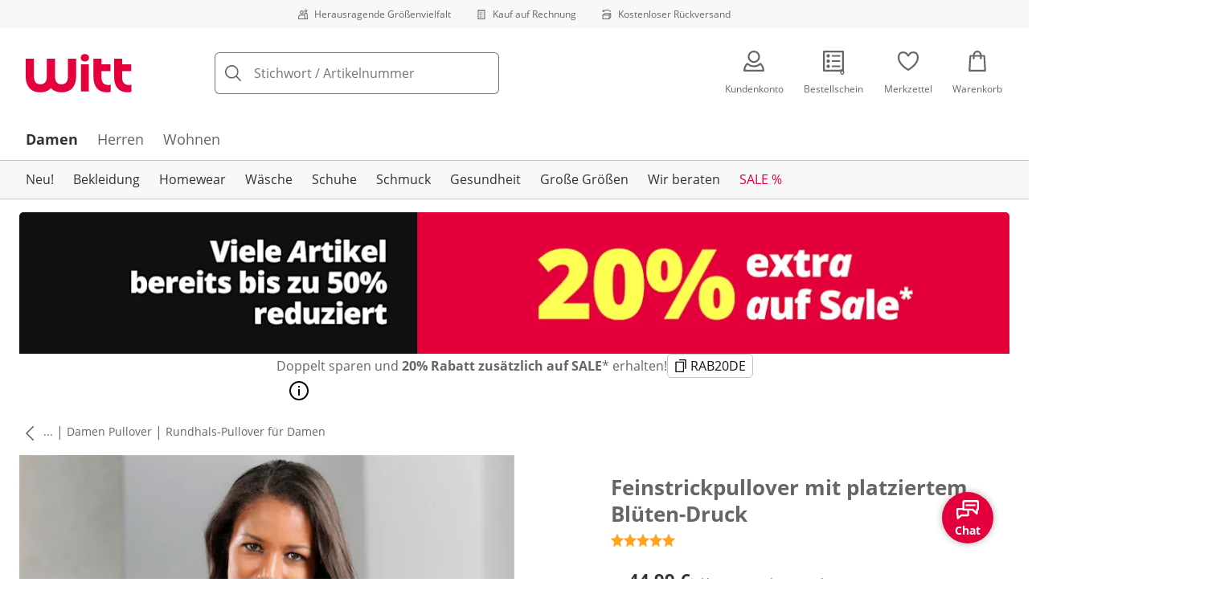

--- FILE ---
content_type: text/html; charset=utf-8
request_url: https://www.witt-weiden.de/p/136718
body_size: 34531
content:
<!DOCTYPE html><html lang="de-DE" translate="no" class="__variable_ee1283 __variable_17ecd9"><head><meta charSet="utf-8"/><meta name="viewport" content="width=device-width, initial-scale=1"/><link rel="preload" as="image" imageSrcSet="https://images.ctfassets.net/0eg8d2xseb9s/28QyjPy8V6xnirFqJZEKS5/d8d889d343c0a7be51cc9b55084855d2/Special_Sizes.svg?q=85&amp;w=96&amp;f=face&amp;fit=fill&amp;fm=webp 576w, https://images.ctfassets.net/0eg8d2xseb9s/28QyjPy8V6xnirFqJZEKS5/d8d889d343c0a7be51cc9b55084855d2/Special_Sizes.svg?q=85&amp;w=96&amp;f=face&amp;fit=fill&amp;fm=webp 768w, https://images.ctfassets.net/0eg8d2xseb9s/28QyjPy8V6xnirFqJZEKS5/d8d889d343c0a7be51cc9b55084855d2/Special_Sizes.svg?q=85&amp;w=96&amp;f=face&amp;fit=fill&amp;fm=webp 992w, https://images.ctfassets.net/0eg8d2xseb9s/28QyjPy8V6xnirFqJZEKS5/d8d889d343c0a7be51cc9b55084855d2/Special_Sizes.svg?q=85&amp;w=96&amp;f=face&amp;fit=fill&amp;fm=webp 1240w" imageSizes="100vw"/><link rel="preload" as="image" imageSrcSet="https://images.ctfassets.net/0eg8d2xseb9s/7zPtq9kQMv5xcm8MhwHsqS/1219a72c6027d70ebfc4bf399eeb6384/Bill.svg?q=85&amp;w=96&amp;f=face&amp;fit=fill&amp;fm=webp 576w, https://images.ctfassets.net/0eg8d2xseb9s/7zPtq9kQMv5xcm8MhwHsqS/1219a72c6027d70ebfc4bf399eeb6384/Bill.svg?q=85&amp;w=96&amp;f=face&amp;fit=fill&amp;fm=webp 768w, https://images.ctfassets.net/0eg8d2xseb9s/7zPtq9kQMv5xcm8MhwHsqS/1219a72c6027d70ebfc4bf399eeb6384/Bill.svg?q=85&amp;w=96&amp;f=face&amp;fit=fill&amp;fm=webp 992w, https://images.ctfassets.net/0eg8d2xseb9s/7zPtq9kQMv5xcm8MhwHsqS/1219a72c6027d70ebfc4bf399eeb6384/Bill.svg?q=85&amp;w=96&amp;f=face&amp;fit=fill&amp;fm=webp 1240w" imageSizes="100vw"/><link rel="preload" as="image" imageSrcSet="https://images.ctfassets.net/0eg8d2xseb9s/4cUke1ddTH7stsW0Sqf6fL/1e8ebbae5424beef56a84a06911a1cca/Return_Shipment.svg?q=85&amp;w=96&amp;f=face&amp;fit=fill&amp;fm=webp 576w, https://images.ctfassets.net/0eg8d2xseb9s/4cUke1ddTH7stsW0Sqf6fL/1e8ebbae5424beef56a84a06911a1cca/Return_Shipment.svg?q=85&amp;w=96&amp;f=face&amp;fit=fill&amp;fm=webp 768w, https://images.ctfassets.net/0eg8d2xseb9s/4cUke1ddTH7stsW0Sqf6fL/1e8ebbae5424beef56a84a06911a1cca/Return_Shipment.svg?q=85&amp;w=96&amp;f=face&amp;fit=fill&amp;fm=webp 992w, https://images.ctfassets.net/0eg8d2xseb9s/4cUke1ddTH7stsW0Sqf6fL/1e8ebbae5424beef56a84a06911a1cca/Return_Shipment.svg?q=85&amp;w=96&amp;f=face&amp;fit=fill&amp;fm=webp 1240w" imageSizes="100vw"/><link rel="preload" as="image" href="https://images.ctfassets.net/0eg8d2xseb9s/ZnSk9vas1wFxRF9LoWQQg/095664acf068b4001fe388575f10dc3d/google-play.svg"/><link rel="preload" as="image" href="https://images.ctfassets.net/0eg8d2xseb9s/5xhd6bCT5zaYiWddp2vdAU/e2c57c311d5e94e407c0f86098fac060/social_icon_facebook.svg"/><link rel="preload" as="image" href="https://images.ctfassets.net/0eg8d2xseb9s/12Kaq60ZHQeQoqUaUrquiG/911ab328d973d06914d7002c267fbd94/social_icon_instagram.svg"/><link rel="preload" as="image" href="https://images.ctfassets.net/0eg8d2xseb9s/1DNx6B93kYivcxHzwAGmTG/add032337c638f16f0fc90d06a059c57/social_icon_pinterest.svg"/><link rel="preload" as="image" href="https://images.ctfassets.net/0eg8d2xseb9s/cLerUzNvAdxKpdRNYgFLU/e92f15c6cb2115b6e62f0e07da586589/EHI_small_1.svg"/><link rel="preload" as="image" href="https://images.ctfassets.net/0eg8d2xseb9s/1mKBNTOcFuc5Wfjcbd6iNg/7c92fb15a59fa5c90b8915a4f339a0d5/trustecom.svg"/><link rel="preload" as="image" href="https://images.ctfassets.net/0eg8d2xseb9s/4cgYw5DS3RYJ8MJZhdJZJM/8f420f9a1380a5766143a84dda5b9c4c/15440_tuev_rheinland_siegel_90_44.jpg"/><link rel="stylesheet" href="https://cdn.wcc.witt-weiden.de/_next/static/css/efe1a9fd2bfb099b.css" crossorigin="anonymous" data-precedence="next"/><link rel="stylesheet" href="https://cdn.wcc.witt-weiden.de/_next/static/css/0721676911424265.css" crossorigin="anonymous" data-precedence="next"/><link rel="stylesheet" href="https://cdn.wcc.witt-weiden.de/_next/static/css/dd6eab3785703353.css" crossorigin="anonymous" data-precedence="next"/><link rel="stylesheet" href="https://cdn.wcc.witt-weiden.de/_next/static/css/715be398208dca58.css" crossorigin="anonymous" data-precedence="next"/><link rel="stylesheet" href="https://cdn.wcc.witt-weiden.de/_next/static/css/bcefb1103594994c.css" crossorigin="anonymous" data-precedence="next"/><link rel="stylesheet" href="https://cdn.wcc.witt-weiden.de/_next/static/css/f367d74285f3b9cf.css" crossorigin="anonymous" data-precedence="next"/><link rel="stylesheet" href="https://cdn.wcc.witt-weiden.de/_next/static/css/ee321617ff7bd9c3.css" crossorigin="anonymous" data-precedence="next"/><link rel="preload" as="script" fetchPriority="low" href="https://cdn.wcc.witt-weiden.de/_next/static/chunks/webpack-1fa06227cf8093c4.js" crossorigin=""/><script src="https://cdn.wcc.witt-weiden.de/_next/static/chunks/11b40ec2-6918f7a22b730831.js" async="" crossorigin=""></script><script src="https://cdn.wcc.witt-weiden.de/_next/static/chunks/1382-f40915d452e44d11.js" async="" crossorigin=""></script><script src="https://cdn.wcc.witt-weiden.de/_next/static/chunks/main-app-da45fc7bc5d48a1c.js" async="" crossorigin=""></script><script src="https://cdn.wcc.witt-weiden.de/_next/static/chunks/3380-40a787604e8b70b1.js" async="" crossorigin=""></script><script src="https://cdn.wcc.witt-weiden.de/_next/static/chunks/965-04e0fa5f76ff6228.js" async="" crossorigin=""></script><script src="https://cdn.wcc.witt-weiden.de/_next/static/chunks/1043-d1906d9d67719e15.js" async="" crossorigin=""></script><script src="https://cdn.wcc.witt-weiden.de/_next/static/chunks/62-47da7ac9b8911829.js" async="" crossorigin=""></script><script src="https://cdn.wcc.witt-weiden.de/_next/static/chunks/9690-619bc686f585eacf.js" async="" crossorigin=""></script><script src="https://cdn.wcc.witt-weiden.de/_next/static/chunks/app/(blank)/layout-50ab3c58adec026f.js" async="" crossorigin=""></script><script src="https://cdn.wcc.witt-weiden.de/_next/static/chunks/a24dcc57-c7ae3f75276ded48.js" async="" crossorigin=""></script><script src="https://cdn.wcc.witt-weiden.de/_next/static/chunks/f58cf266-6f8df0c37bd05b35.js" async="" crossorigin=""></script><script src="https://cdn.wcc.witt-weiden.de/_next/static/chunks/7820-71f0f5a031d0cd93.js" async="" crossorigin=""></script><script src="https://cdn.wcc.witt-weiden.de/_next/static/chunks/9232-49106ca5ee515e67.js" async="" crossorigin=""></script><script src="https://cdn.wcc.witt-weiden.de/_next/static/chunks/5221-f05a8db23f8e2c09.js" async="" crossorigin=""></script><script src="https://cdn.wcc.witt-weiden.de/_next/static/chunks/6910-08dadb70bd130fcc.js" async="" crossorigin=""></script><script src="https://cdn.wcc.witt-weiden.de/_next/static/chunks/1878-928e94801a9d12d8.js" async="" crossorigin=""></script><script src="https://cdn.wcc.witt-weiden.de/_next/static/chunks/5287-381a0c8eed97f84b.js" async="" crossorigin=""></script><script src="https://cdn.wcc.witt-weiden.de/_next/static/chunks/37-3f97159f913854ca.js" async="" crossorigin=""></script><script src="https://cdn.wcc.witt-weiden.de/_next/static/chunks/3510-e36a10c8f174a1e2.js" async="" crossorigin=""></script><script src="https://cdn.wcc.witt-weiden.de/_next/static/chunks/4779-81d72037d784b3d7.js" async="" crossorigin=""></script><script src="https://cdn.wcc.witt-weiden.de/_next/static/chunks/1213-d0ebed374cacde7f.js" async="" crossorigin=""></script><script src="https://cdn.wcc.witt-weiden.de/_next/static/chunks/4156-90a48e008709059f.js" async="" crossorigin=""></script><script src="https://cdn.wcc.witt-weiden.de/_next/static/chunks/7742-1aed165d72d2c88e.js" async="" crossorigin=""></script><script src="https://cdn.wcc.witt-weiden.de/_next/static/chunks/5014-ed8718fb8373a840.js" async="" crossorigin=""></script><script src="https://cdn.wcc.witt-weiden.de/_next/static/chunks/554-d179d1db25c53716.js" async="" crossorigin=""></script><script src="https://cdn.wcc.witt-weiden.de/_next/static/chunks/392-915a697be344d058.js" async="" crossorigin=""></script><script src="https://cdn.wcc.witt-weiden.de/_next/static/chunks/app/(dynamic)/layout-df97fcdd98cd7197.js" async="" crossorigin=""></script><script src="https://cdn.wcc.witt-weiden.de/_next/static/chunks/6059-f6ccebde4feb7817.js" async="" crossorigin=""></script><script src="https://cdn.wcc.witt-weiden.de/_next/static/chunks/8245-32de01e0aa9b57d3.js" async="" crossorigin=""></script><script src="https://cdn.wcc.witt-weiden.de/_next/static/chunks/7055-20079a563389d647.js" async="" crossorigin=""></script><script src="https://cdn.wcc.witt-weiden.de/_next/static/chunks/7971-423acf717e2386fb.js" async="" crossorigin=""></script><script src="https://cdn.wcc.witt-weiden.de/_next/static/chunks/2419-85d7c3d59a6342bb.js" async="" crossorigin=""></script><script src="https://cdn.wcc.witt-weiden.de/_next/static/chunks/app/(dynamic)/error-4391e9efa8e96c34.js" async="" crossorigin=""></script><script src="https://cdn.wcc.witt-weiden.de/_next/static/chunks/5350-442607b4acef2e0b.js" async="" crossorigin=""></script><script src="https://cdn.wcc.witt-weiden.de/_next/static/chunks/app/layout-f8d7685d95c65f37.js" async="" crossorigin=""></script><script src="https://cdn.wcc.witt-weiden.de/_next/static/chunks/1674-285f6a2d58c6d7da.js" async="" crossorigin=""></script><script src="https://cdn.wcc.witt-weiden.de/_next/static/chunks/2059-04c7285de80c733a.js" async="" crossorigin=""></script><script src="https://cdn.wcc.witt-weiden.de/_next/static/chunks/5946-f9ec74db261ab916.js" async="" crossorigin=""></script><script src="https://cdn.wcc.witt-weiden.de/_next/static/chunks/6086-e69947fce0f6fcbe.js" async="" crossorigin=""></script><script src="https://cdn.wcc.witt-weiden.de/_next/static/chunks/9864-5a363b0822dab0f0.js" async="" crossorigin=""></script><script src="https://cdn.wcc.witt-weiden.de/_next/static/chunks/app/(dynamic)/p/%5Bid%5D/page-ccb43480d2e85b0e.js" async="" crossorigin=""></script><script src="https://cdn.wcc.witt-weiden.de/_next/static/chunks/3007-32de01e0aa9b57d3.js" async="" crossorigin=""></script><script src="https://cdn.wcc.witt-weiden.de/_next/static/chunks/app/(dynamic)/page-98ce0e122fe4dfd1.js" async="" crossorigin=""></script><link rel="preload" href="https://www.googletagmanager.com/gtm.js?id=GTM-T8MSXTG" as="script"/><link rel="preload" href="https://c.searchhub.io/zOnDFbI7E" as="script"/><link rel="preload" href="https://cdn.wcc.witt-weiden.de/_next/static/chunks/1946.6b9031931e54ac60.js" as="script" fetchPriority="low"/><link rel="preload" href="https://cdn.wcc.witt-weiden.de/_next/static/chunks/9748.9cca9fed95d3f77a.js" as="script" fetchPriority="low"/><link rel="preload" href="https://witt.my.onetrust.eu/cdn/cookies/scripttemplates/otSDKStub.js" as="script"/><link rel="preload" as="image" imageSrcSet="https://cdn.witt.info/images/3a261d211085cba3419a9968386ef02a.jpg?brightness=0.97&amp;width=256 256w, https://cdn.witt.info/images/3a261d211085cba3419a9968386ef02a.jpg?brightness=0.97&amp;width=281 281w, https://cdn.witt.info/images/3a261d211085cba3419a9968386ef02a.jpg?brightness=0.97&amp;width=384 384w, https://cdn.witt.info/images/3a261d211085cba3419a9968386ef02a.jpg?brightness=0.97&amp;width=576 576w, https://cdn.witt.info/images/3a261d211085cba3419a9968386ef02a.jpg?brightness=0.97&amp;width=620 620w, https://cdn.witt.info/images/3a261d211085cba3419a9968386ef02a.jpg?brightness=0.97&amp;width=768 768w, https://cdn.witt.info/images/3a261d211085cba3419a9968386ef02a.jpg?brightness=0.97&amp;width=800 800w, https://cdn.witt.info/images/3a261d211085cba3419a9968386ef02a.jpg?brightness=0.97&amp;width=992 992w, https://cdn.witt.info/images/3a261d211085cba3419a9968386ef02a.jpg?brightness=0.97&amp;width=1240 1240w" imageSizes="(min-width: 992px) 38vw, (min-width: 768px) calc(50vw - 32px - 48px), (min-width: 576px) calc(50vw - 32px - 32px), calc(100vw - 0px - 32px)"/><link rel="preload" href="https://cdn.wcc.witt-weiden.de/_next/static/chunks/6054.e6c2bcbbb070365d.js" as="script" fetchPriority="low"/><link rel="preload" href="https://cdn.wcc.witt-weiden.de/_next/static/chunks/6263.255b7265c468c86d.js" as="script" fetchPriority="low"/><link rel="preload" href="https://cdn.wcc.witt-weiden.de/_next/static/chunks/637.4af3b106c4ee1ea9.js" as="script" fetchPriority="low"/><link rel="preload" href="https://cdn.wcc.witt-weiden.de/_next/static/chunks/427.b4c500926722e63f.js" as="script" fetchPriority="low"/><link rel="preload" href="https://cdn.wcc.witt-weiden.de/_next/static/chunks/7844.3920ea5b8f0311e7.js" as="script" fetchPriority="low"/><link rel="preload" href="https://cdn.wcc.witt-weiden.de/_next/static/chunks/721.231003dfb49782d6.js" as="script" fetchPriority="low"/><link rel="preload" href="https://cdn.wcc.witt-weiden.de/_next/static/chunks/9111.a7625be0e4d8d315.js" as="script" fetchPriority="low"/><link rel="preload" href="https://cdn.wcc.witt-weiden.de/_next/static/chunks/6985.88b1e2bc872fe9e3.js" as="script" fetchPriority="low"/><meta name="next-size-adjust" content=""/><title>Feinstrickpullover mit platziertem Blüten-Druck in schwarz-ecru-bedruckt | Witt</title><meta name="description" content="Feinstrickpullover mit platziertem Blüten-Druck in schwarz-ecru-bedruckt ab 44,99 € bequem online shoppen ✔Top Kundenservice ✔Ratenkauf ✔Kauf auf Rechnung ➽ Jetzt bestellen!"/><link rel="manifest" href="/manifest.json"/><meta name="robots" content="index, follow"/><meta name="msapplication-config" content="https://cdn.wcc.witt-weiden.de/wwde/browserconfig.xml"/><meta name="msapplication-TileColor" content="#d50d22"/><meta name="theme-color" content="#ffffff"/><link rel="canonical" href="https://www.witt-weiden.de/p/136718"/><link rel="alternate" hrefLang="de-AT" href="https://www.witt-weiden.at/p/136718"/><link rel="alternate" hrefLang="de-CH" href="https://www.witt-weiden.ch/p/136718"/><link rel="alternate" hrefLang="de-DE" href="https://www.witt-weiden.de/p/136718"/><meta name="google-site-verification" content="wVxoeCpWoy4n5uo9dXt6PQECRFZzfcaRi8ckh4OtWow"/><meta property="og:title" content="Feinstrickpullover mit platziertem Blüten-Druck in schwarz-ecru-bedruckt"/><meta property="og:description" content="Feinstrickpullover mit platziertem Blüten-Druck in schwarz-ecru-bedruckt ab 44,99 € bequem online shoppen ✔Top Kundenservice ✔Ratenkauf ✔Kauf auf Rechnung ➽ Jetzt bestellen!"/><meta property="og:url" content="https://www.witt-weiden.de/p/136718?utm_campaign=productLinkSharing&amp;utm_medium=share&amp;utm_source=sharedLink"/><meta property="og:site_name" content="Witt"/><meta property="og:image" content="https://cdn.witt.info/images/3a261d211085cba3419a9968386ef02a.jpg"/><meta name="twitter:card" content="summary_large_image"/><meta name="twitter:title" content="Feinstrickpullover mit platziertem Blüten-Druck in schwarz-ecru-bedruckt"/><meta name="twitter:description" content="Feinstrickpullover mit platziertem Blüten-Druck in schwarz-ecru-bedruckt ab 44,99 € bequem online shoppen ✔Top Kundenservice ✔Ratenkauf ✔Kauf auf Rechnung ➽ Jetzt bestellen!"/><meta name="twitter:image" content="https://cdn.witt.info/images/3a261d211085cba3419a9968386ef02a.jpg"/><link rel="apple-touch-icon" href="https://cdn.wcc.witt-weiden.de/wwde/apple-touch-icon-60x60.png?cb=1" sizes="60x60"/><link rel="apple-touch-icon" href="https://cdn.wcc.witt-weiden.de/wwde/apple-touch-icon-76x76.png?cb=1" sizes="76x76"/><link rel="apple-touch-icon" href="https://cdn.wcc.witt-weiden.de/wwde/apple-touch-icon-120x120.png?cb=1" sizes="120x120"/><link rel="apple-touch-icon" href="https://cdn.wcc.witt-weiden.de/wwde/apple-touch-icon-152x152.png?cb=1" sizes="152x152"/><link rel="apple-touch-icon" href="https://cdn.wcc.witt-weiden.de/wwde/apple-touch-icon-180x180.png?cb=1" sizes="180x180"/><link rel="icon" href="https://cdn.wcc.witt-weiden.de/wwde/favicon-16x16.png?cb=1" type="image/png" sizes="16x16"/><link rel="icon" href="https://cdn.wcc.witt-weiden.de/wwde/favicon-32x32.png?cb=1" type="image/png" sizes="32x32"/><link rel="icon" href="https://cdn.wcc.witt-weiden.de/wwde/android-chrome-192x192.png?cb=1" type="image/png" sizes="192x192"/><link rel="icon" href="https://cdn.wcc.witt-weiden.de/wwde/android-chrome-512x512.png?cb=1" type="image/png" sizes="512x512"/><link rel="icon" href="https://cdn.wcc.witt-weiden.de/wwde/favicon-194x194.png?cb=1" type="image/png" sizes="194x194"/><link rel="icon" href="https://cdn.wcc.witt-weiden.de/wwde/favicon.ico?cb=1" type="image/x-icon"/><link rel="mask-icon" href="https://cdn.wcc.witt-weiden.de/wwde/safari-pinned-tab.svg?cb=1" color="#d50d22"/><script src="https://cdn.wcc.witt-weiden.de/_next/static/chunks/polyfills-42372ed130431b0a.js" crossorigin="anonymous" noModule=""></script><style data-styled="" data-styled-version="6.1.19">.dPVHUk{color:currentColor;fill:currentColor;width:18px;height:18px;vertical-align:middle;}/*!sc*/
@media screen and (min-width: 576px){.dPVHUk{width:18px;height:18px;}}/*!sc*/
@media screen and (min-width: 768px){.dPVHUk{width:24px;height:24px;}}/*!sc*/
@media screen and (min-width: 992px){.dPVHUk{width:28px;height:28px;}}/*!sc*/
.kDHULw{margin-right:1rem;color:#666666;fill:#666666;width:1.25em;height:1.25em;vertical-align:middle;}/*!sc*/
.eXzcIB{color:currentColor;fill:currentColor;width:1em;height:1em;vertical-align:middle;}/*!sc*/
.jjfNgk{color:currentColor;fill:currentColor;width:18px;height:18px;vertical-align:middle;}/*!sc*/
@media screen and (min-width: 576px){.jjfNgk{width:18px;height:18px;}}/*!sc*/
@media screen and (min-width: 768px){.jjfNgk{width:24px;height:24px;}}/*!sc*/
@media screen and (min-width: 992px){.jjfNgk{width:26px;height:26px;}}/*!sc*/
.dvtsqP{margin-left:0.25rem;color:currentColor;fill:currentColor;width:0.75rem;height:0.75rem;vertical-align:middle;}/*!sc*/
.jBvoth{color:currentColor;fill:currentColor;width:1.125rem;height:1.125rem;vertical-align:middle;}/*!sc*/
.PCVsl{color:currentColor;fill:currentColor;width:1.25rem;height:1.25rem;vertical-align:middle;}/*!sc*/
.hvXVgJ{color:#ffa41c;fill:#ffa41c;width:12px;height:12px;vertical-align:middle;}/*!sc*/
@media screen and (min-width: 576px){.hvXVgJ{width:14px;height:14px;}}/*!sc*/
@media screen and (min-width: 992px){.hvXVgJ{width:16px;height:16px;}}/*!sc*/
.kEItqt{color:currentColor;fill:currentColor;width:10px;height:10px;vertical-align:middle;}/*!sc*/
.hHCudk{margin-top:-0.125rem;margin-right:0.5rem;color:currentColor;fill:currentColor;width:1em;height:1em;vertical-align:middle;}/*!sc*/
.etwyWd{color:currentColor;fill:currentColor;width:16px;height:16px;vertical-align:middle;}/*!sc*/
.knkoKu{margin:0px;color:currentColor;fill:currentColor;width:1em;height:1em;vertical-align:middle;}/*!sc*/
.dMvcnF{color:#ffa41c;fill:#ffa41c;width:24px;height:24px;vertical-align:middle;}/*!sc*/
.iIooWQ{margin-left:0.25rem;margin-right:0.5rem;color:#ffa41c;fill:#ffa41c;width:12px;height:12px;vertical-align:middle;}/*!sc*/
.jLGsec{margin-right:0.25rem;color:currentColor;fill:currentColor;width:1.25rem;height:1.25rem;vertical-align:middle;}/*!sc*/
.dTwQYQ{color:currentColor;fill:currentColor;width:26px;height:26px;vertical-align:middle;}/*!sc*/
@media screen and (min-width: 992px){.dTwQYQ{width:24px;height:24px;}}/*!sc*/
data-styled.g1[id="sc-4a8d6a11-0"]{content:"dPVHUk,kDHULw,eXzcIB,jjfNgk,dvtsqP,jBvoth,PCVsl,hvXVgJ,kEItqt,hHCudk,etwyWd,knkoKu,dMvcnF,iIooWQ,jLGsec,dTwQYQ,"}/*!sc*/
.Toastify{z-index:7;}/*!sc*/
.Toastify__toast-container{width:auto;margin-bottom:120px;margin-left:1rem;}/*!sc*/
@media (min-width: 768px){.Toastify__toast-container{width:400px;margin-right:1.5rem;margin-bottom:6rem;}}/*!sc*/
@media (min-width: 992px){.Toastify__toast-container{width:600px;}}/*!sc*/
.Toastify__toast{padding:0;font-family:inherit;border-radius:5px;background-color:transparent;box-shadow:none;}/*!sc*/
.Toastify__toast-body{padding:0;}/*!sc*/
data-styled.g6[id="sc-global-bYnhvK1"]{content:"sc-global-bYnhvK1,"}/*!sc*/
.ijCJwL{display:-webkit-box;display:-webkit-flex;display:-ms-flexbox;display:flex;-webkit-align-items:center;-webkit-box-align:center;-ms-flex-align:center;align-items:center;color:#666666;padding-top:0.5rem;padding-bottom:0.5rem;padding-left:1rem;padding-right:1rem;}/*!sc*/
.fCWRrt{margin-right:0.5rem;width:small;height:small;}/*!sc*/
.gkTDos{margin-bottom:0.5rem;padding-left:0.5rem;padding-right:0.5rem;width:100%;padding-top:0.75rem;padding-bottom:0.75rem;}/*!sc*/
@media screen and (min-width: 576px){.gkTDos{padding-left:0.5rem;padding-right:0.5rem;}}/*!sc*/
@media screen and (min-width: 768px){.gkTDos{padding-left:0.75rem;padding-right:0.75rem;padding-top:0px;padding-bottom:0px;}}/*!sc*/
@media screen and (min-width: 992px){.gkTDos{padding-left:0.75rem;padding-right:0.75rem;}}/*!sc*/
.cWsudc{display:-webkit-box;display:-webkit-flex;display:-ms-flexbox;display:flex;-webkit-box-flex-wrap:wrap;-webkit-flex-wrap:wrap;-ms-flex-wrap:wrap;flex-wrap:wrap;margin-left:-0.5rem;margin-right:-0.5rem;-webkit-align-items:center;-webkit-box-align:center;-ms-flex-align:center;align-items:center;}/*!sc*/
@media screen and (min-width: 576px){.cWsudc{margin-left:-0.5rem;margin-right:-0.5rem;}}/*!sc*/
@media screen and (min-width: 768px){.cWsudc{margin-left:-0.75rem;margin-right:-0.75rem;}}/*!sc*/
@media screen and (min-width: 992px){.cWsudc{margin-left:-0.75rem;margin-right:-0.75rem;}}/*!sc*/
.giPTbs{padding-left:1.5rem;padding-right:1.5rem;}/*!sc*/
.cBNpro{margin-left:auto;margin-right:auto;margin-top:0px;margin-bottom:0px;}/*!sc*/
.eRibCV{margin-left:auto;margin-right:auto;margin-top:0px;margin-bottom:0px;padding-top:1.5rem;padding-bottom:3rem;}/*!sc*/
.fdKlpQ{gap:0.5rem;display:-webkit-box;display:-webkit-flex;display:-ms-flexbox;display:flex;-webkit-box-flex-wrap:nowrap;-webkit-flex-wrap:nowrap;-ms-flex-wrap:nowrap;flex-wrap:nowrap;margin-left:0px;margin-right:0px;}/*!sc*/
.jimvQk{margin-bottom:1rem;padding-left:0px;padding-right:0px;width:25%;margin:0px;}/*!sc*/
.guA-dZO{width:100%;}/*!sc*/
@media screen and (min-width: 768px){.guA-dZO{width:50%;}}/*!sc*/
.bsgaFl{gap:1.5rem;display:-webkit-box;display:-webkit-flex;display:-ms-flexbox;display:flex;-webkit-flex-direction:column;-ms-flex-direction:column;flex-direction:column;width:100%;}/*!sc*/
@media screen and (min-width: 768px){.bsgaFl{width:50%;}}/*!sc*/
.cKqsCv{display:-webkit-box;display:-webkit-flex;display:-ms-flexbox;display:flex;-webkit-box-flex-wrap:wrap;-webkit-flex-wrap:wrap;-ms-flex-wrap:wrap;flex-wrap:wrap;margin-left:0px;margin-right:0px;padding-top:1.5rem;padding-bottom:1.5rem;}/*!sc*/
.fDIoly{margin-bottom:0px;padding-left:0px;padding-right:0px;width:100vw;}/*!sc*/
@media screen and (min-width: 576px){.fDIoly{width:100%;}}/*!sc*/
.cwYOs{display:-webkit-box;display:-webkit-flex;display:-ms-flexbox;display:flex;-webkit-box-flex-wrap:wrap;-webkit-flex-wrap:wrap;-ms-flex-wrap:wrap;flex-wrap:wrap;margin-left:-0.5rem;margin-right:-0.5rem;}/*!sc*/
@media screen and (min-width: 576px){.cwYOs{margin-left:-0.5rem;margin-right:-0.5rem;}}/*!sc*/
@media screen and (min-width: 768px){.cwYOs{margin-left:-0.75rem;margin-right:-0.75rem;}}/*!sc*/
@media screen and (min-width: 992px){.cwYOs{margin-left:-0.75rem;margin-right:-0.75rem;}}/*!sc*/
.kMYrra{display:-webkit-box;display:-webkit-flex;display:-ms-flexbox;display:flex;-ms-grid-gap:1.5rem;grid-gap:1.5rem;-webkit-box-flex-wrap:wrap;-webkit-flex-wrap:wrap;-ms-flex-wrap:wrap;flex-wrap:wrap;-webkit-box-pack:center;-ms-flex-pack:center;-webkit-justify-content:center;justify-content:center;margin-bottom:2rem;}/*!sc*/
@media screen and (min-width: 768px){.kMYrra{margin-bottom:3rem;}}/*!sc*/
.iiySNL{width:65px;height:24px;}/*!sc*/
.fGBgTe{display:-webkit-box;display:-webkit-flex;display:-ms-flexbox;display:flex;-ms-grid-gap:1.5rem;grid-gap:1.5rem;-webkit-box-flex-wrap:wrap;-webkit-flex-wrap:wrap;-ms-flex-wrap:wrap;flex-wrap:wrap;-webkit-box-pack:center;-ms-flex-pack:center;-webkit-justify-content:center;justify-content:center;}/*!sc*/
.eKgOkk{width:85px;height:32px;margin-right:0px;}/*!sc*/
.cRQsus{z-index:2;}/*!sc*/
@media screen and (min-width: 992px){.cRQsus{position:-webkit-sticky;position:sticky;top:1.5rem;}}/*!sc*/
.gAGXea{padding-left:1rem;padding-right:1rem;}/*!sc*/
@media screen and (min-width: 768px){.gAGXea{padding-left:1.5rem;padding-right:1.5rem;}}/*!sc*/
@media screen and (min-width: 992px){.gAGXea{padding-right:0px;}}/*!sc*/
.epEyqi{margin-bottom:2rem;padding-left:0px;padding-right:0px;width:100%;display:-webkit-box;display:-webkit-flex;display:-ms-flexbox;display:flex;-webkit-box-pack:justify;-webkit-justify-content:space-between;justify-content:space-between;}/*!sc*/
@media screen and (min-width: 992px){.epEyqi{margin-bottom:3rem;}}/*!sc*/
.cEIGCP{margin-right:1rem;-webkit-box-flex:1;-webkit-flex-grow:1;-ms-flex-positive:1;flex-grow:1;}/*!sc*/
@media screen and (min-width: 992px){.cEIGCP{margin-right:1.5rem;}}/*!sc*/
.ibsJuw{margin-bottom:0.75rem;}/*!sc*/
@media screen and (min-width: 768px){.ibsJuw{margin-bottom:1.5rem;}}/*!sc*/
.bwXlaA{display:none;margin-top:0px;}/*!sc*/
@media screen and (min-width: 768px){.bwXlaA{display:block;margin-top:0.5rem;}}/*!sc*/
.efFSfz{gap:0.25rem;max-width:350px;display:-webkit-box;display:-webkit-flex;display:-ms-flexbox;display:flex;-webkit-align-items:baseline;-webkit-box-align:baseline;-ms-flex-align:baseline;align-items:baseline;-webkit-box-flex-wrap:wrap;-webkit-flex-wrap:wrap;-ms-flex-wrap:wrap;flex-wrap:wrap;}/*!sc*/
@media screen and (min-width: 768px){.efFSfz{max-width:400px;}}/*!sc*/
.bexhAP{display:-webkit-box;display:-webkit-flex;display:-ms-flexbox;display:flex;-webkit-flex-direction:column;-ms-flex-direction:column;flex-direction:column;-webkit-box-pack:justify;-webkit-justify-content:space-between;justify-content:space-between;}/*!sc*/
.eIfuxp{margin-left:auto;margin-bottom:0.25rem;display:block;}/*!sc*/
@media screen and (min-width: 768px){.eIfuxp{display:none;}}/*!sc*/
.fBLUUw{width:100%;margin-bottom:1.5rem;}/*!sc*/
@media screen and (min-width: 992px){.fBLUUw{margin-bottom:2rem;}}/*!sc*/
.gNSnde{gap:0.5rem;display:-webkit-box;display:-webkit-flex;display:-ms-flexbox;display:flex;-webkit-box-flex-wrap:wrap;-webkit-flex-wrap:wrap;-ms-flex-wrap:wrap;flex-wrap:wrap;-webkit-align-items:center;-webkit-box-align:center;-ms-flex-align:center;align-items:center;}/*!sc*/
.XHCCU{width:100%;}/*!sc*/
@media screen and (min-width: 768px){.XHCCU{padding-left:1.5rem;padding-right:1.5rem;}}/*!sc*/
@media screen and (min-width: 992px){.XHCCU{padding-left:1.5rem;padding-right:0px;}}/*!sc*/
.hFczqb{width:100%;margin-top:2rem;margin-bottom:1rem;padding-left:1rem;padding-right:1rem;}/*!sc*/
@media screen and (min-width: 768px){.hFczqb{padding-left:0px;padding-right:0px;}}/*!sc*/
.eTQqKd{width:100%;margin-bottom:1.5rem;}/*!sc*/
.jYwxXA{width:100%;}/*!sc*/
.hdjxcc{display:-webkit-box;display:-webkit-flex;display:-ms-flexbox;display:flex;padding-left:1.5rem;padding-right:1.5rem;padding-top:1rem;padding-bottom:1rem;background-color:#ECF6FD;-ms-grid-gap:0.75rem;grid-gap:0.75rem;-webkit-align-items:center;-webkit-box-align:center;-ms-flex-align:center;align-items:center;margin-top:1.5rem;margin-left:1rem;margin-right:1rem;}/*!sc*/
@media screen and (min-width: 768px){.hdjxcc{margin-left:0px;margin-right:0px;}}/*!sc*/
.jheqcH{margin-top:1.5rem;margin-left:1rem;margin-right:1rem;}/*!sc*/
@media screen and (min-width: 768px){.jheqcH{margin-left:0px;margin-right:0px;}}/*!sc*/
.bmknyN{margin-right:0.5rem;width:medium;height:medium;}/*!sc*/
.gXQEvm{margin-bottom:0px;padding-left:1rem;padding-right:1rem;grid-area:information;margin-top:2rem;width:100%;}/*!sc*/
@media screen and (min-width: 768px){.gXQEvm{padding-left:1.5rem;padding-right:1.5rem;margin-top:2rem;}}/*!sc*/
@media screen and (min-width: 992px){.gXQEvm{padding-left:0px;padding-right:0px;margin-top:4rem;}}/*!sc*/
.ggUGsq{gap:0.75rem;display:-webkit-box;display:-webkit-flex;display:-ms-flexbox;display:flex;-webkit-flex-direction:column;-ms-flex-direction:column;flex-direction:column;}/*!sc*/
.bOvXyI{display:-webkit-box;display:-webkit-flex;display:-ms-flexbox;display:flex;-webkit-box-flex-wrap:wrap;-webkit-flex-wrap:wrap;-ms-flex-wrap:wrap;flex-wrap:wrap;margin-left:0px;margin-right:0px;}/*!sc*/
@media screen and (min-width: 576px){.bOvXyI{margin-left:0px;margin-right:0px;}}/*!sc*/
@media screen and (min-width: 768px){.bOvXyI{margin-left:-0.75rem;margin-right:-0.75rem;}}/*!sc*/
@media screen and (min-width: 992px){.bOvXyI{margin-left:-0.75rem;margin-right:-0.75rem;}}/*!sc*/
.bKGTwu{margin-bottom:1.5rem;padding-left:0px;padding-right:0px;width:100%;}/*!sc*/
@media screen and (min-width: 576px){.bKGTwu{padding-left:0px;padding-right:0px;width:100%;}}/*!sc*/
@media screen and (min-width: 768px){.bKGTwu{padding-left:0.75rem;padding-right:0.75rem;width:50%;}}/*!sc*/
@media screen and (min-width: 992px){.bKGTwu{padding-left:0.75rem;padding-right:0.75rem;width:100%;}}/*!sc*/
.bjYgBl{margin-bottom:1rem;padding-left:0px;padding-right:0px;width:100%;}/*!sc*/
@media screen and (min-width: 576px){.bjYgBl{padding-left:0px;padding-right:0px;width:100%;}}/*!sc*/
@media screen and (min-width: 768px){.bjYgBl{padding-left:0.75rem;padding-right:0.75rem;width:50%;}}/*!sc*/
@media screen and (min-width: 992px){.bjYgBl{padding-left:0.75rem;padding-right:0.75rem;width:100%;}}/*!sc*/
.ecNuh{display:-webkit-box;display:-webkit-flex;display:-ms-flexbox;display:flex;-webkit-box-flex-wrap:wrap;-webkit-flex-wrap:wrap;-ms-flex-wrap:wrap;flex-wrap:wrap;margin-left:0px;margin-right:0px;margin-bottom:2rem;}/*!sc*/
@media screen and (min-width: 576px){.ecNuh{margin-left:0px;margin-right:0px;}}/*!sc*/
@media screen and (min-width: 768px){.ecNuh{margin-left:-0.75rem;margin-right:-0.75rem;}}/*!sc*/
@media screen and (min-width: 992px){.ecNuh{margin-left:-0.75rem;margin-right:-0.75rem;}}/*!sc*/
.kOOiBF{margin-bottom:1.5rem;padding-left:0.5rem;padding-right:0.5rem;width:100%;}/*!sc*/
@media screen and (min-width: 576px){.kOOiBF{padding-left:0.5rem;padding-right:0.5rem;}}/*!sc*/
@media screen and (min-width: 768px){.kOOiBF{padding-left:0.75rem;padding-right:0.75rem;}}/*!sc*/
@media screen and (min-width: 992px){.kOOiBF{padding-left:0.75rem;padding-right:0.75rem;}}/*!sc*/
.iOTyuJ{margin-bottom:0px;padding-left:0.5rem;padding-right:0.5rem;width:100%;}/*!sc*/
@media screen and (min-width: 576px){.iOTyuJ{padding-left:0.5rem;padding-right:0.5rem;}}/*!sc*/
@media screen and (min-width: 768px){.iOTyuJ{padding-left:0.75rem;padding-right:0.75rem;}}/*!sc*/
@media screen and (min-width: 992px){.iOTyuJ{padding-left:0.75rem;padding-right:0.75rem;}}/*!sc*/
data-styled.g7[id="sc-37736c4d-0"]{content:"FxixH,ijCJwL,fCWRrt,gkTDos,cWsudc,giPTbs,cBNpro,eRibCV,fdKlpQ,jimvQk,guA-dZO,bsgaFl,cKqsCv,fDIoly,cwYOs,kMYrra,iiySNL,fGBgTe,eKgOkk,cRQsus,gAGXea,epEyqi,cEIGCP,ibsJuw,bwXlaA,efFSfz,bexhAP,eIfuxp,fBLUUw,gNSnde,XHCCU,hFczqb,eTQqKd,jYwxXA,hdjxcc,jheqcH,bmknyN,gXQEvm,ggUGsq,bOvXyI,bKGTwu,bjYgBl,ecNuh,kOOiBF,iOTyuJ,"}/*!sc*/
.bxBefP{max-width:77.5rem;}/*!sc*/
data-styled.g8[id="sc-37736c4d-1"]{content:"bxBefP,"}/*!sc*/
.Htmoo{-webkit-hyphens:auto;-moz-hyphens:auto;-ms-hyphens:auto;hyphens:auto;color:var(--layout-color-text,var(--colors-text-color-light));margin-top:0px;margin-bottom:1.5rem;font-weight:400;font-size:1rem;}/*!sc*/
.boSaqD{-webkit-hyphens:auto;-moz-hyphens:auto;-ms-hyphens:auto;hyphens:auto;color:var(--layout-color-text,var(--colors-text-color-light));margin-top:0px;margin-bottom:1.5rem;font-weight:700;font-size:1.125rem;}/*!sc*/
.hOrpTZ{-webkit-hyphens:auto;-moz-hyphens:auto;-ms-hyphens:auto;hyphens:auto;color:var(--layout-color-text,var(--colors-text-color-light));margin-top:0px;margin-bottom:0.5rem;font-weight:400;font-size:1rem;}/*!sc*/
.kglWRr{-webkit-hyphens:auto;-moz-hyphens:auto;-ms-hyphens:auto;hyphens:auto;color:var(--layout-color-text,var(--colors-text-color-light));margin-top:0px;margin-bottom:1.5rem;font-weight:700;font-size:1.125rem;margin:0px;text-align:center;}/*!sc*/
.zAEUJ{-webkit-hyphens:auto;-moz-hyphens:auto;-ms-hyphens:auto;hyphens:auto;color:var(--layout-color-text,var(--colors-text-color-light));margin-top:0px;margin-bottom:0px;font-weight:400;font-size:0.875rem;}/*!sc*/
.ehnhXW{-webkit-hyphens:auto;-moz-hyphens:auto;-ms-hyphens:auto;hyphens:auto;color:var(--layout-color-text,var(--colors-text-color-light));margin-top:0px;margin-bottom:1.5rem;font-weight:400;font-size:0.875rem;margin:0px;}/*!sc*/
.hxjEBp{-webkit-hyphens:auto;-moz-hyphens:auto;-ms-hyphens:auto;hyphens:auto;color:var(--layout-color-text,var(--colors-text-color-light));margin-top:0px;margin-bottom:1.5rem;font-weight:bold;font-size:0.875rem;margin:0px;color:#333333;margin-right:0.25rem;}/*!sc*/
.doFRpE{-webkit-hyphens:auto;-moz-hyphens:auto;-ms-hyphens:auto;hyphens:auto;color:var(--layout-color-text,var(--colors-text-color-light));margin-top:0px;margin-bottom:1.5rem;font-weight:bold;font-size:0.875rem;margin:0px;color:#333333;}/*!sc*/
.jxmwdC{-webkit-hyphens:auto;-moz-hyphens:auto;-ms-hyphens:auto;hyphens:auto;color:var(--layout-color-text,var(--colors-text-color-light));font-weight:700;}/*!sc*/
.leJtnn{-webkit-hyphens:auto;-moz-hyphens:auto;-ms-hyphens:auto;hyphens:auto;color:var(--layout-color-text,var(--colors-text-color-light));margin-top:0px;margin-bottom:1.5rem;font-weight:400;font-size:1rem;margin:0px;}/*!sc*/
data-styled.g9[id="sc-9b31f512-0"]{content:"Htmoo,boSaqD,hOrpTZ,kglWRr,zAEUJ,ehnhXW,hxjEBp,doFRpE,jxmwdC,leJtnn,"}/*!sc*/
.jxqERL{border-bottom:1px solid #eeeeee;margin:1.5rem 0;margin:0px;}/*!sc*/
data-styled.g10[id="sc-9b31f512-1"]{content:"jxqERL,"}/*!sc*/
.kONGfJ{font-family:inherit;line-height:1.3;-webkit-hyphens:auto;-moz-hyphens:auto;-ms-hyphens:auto;hyphens:auto;font-size:1.375rem;font-weight:400;text-transform:none;margin-bottom:0.75rem;margin-top:0px;color:var(--layout-color-text,var(--colors-text-color));margin-bottom:1rem;text-align:center;}/*!sc*/
@media screen and (min-width: 768px){.kONGfJ{font-size:1.625rem;}}/*!sc*/
.exaVir{font-family:inherit;line-height:1.3;-webkit-hyphens:auto;-moz-hyphens:auto;-ms-hyphens:auto;hyphens:auto;font-size:1.125rem;font-weight:400;text-transform:none;margin-bottom:0.75rem;margin-top:0px;color:var(--layout-color-text,var(--colors-text-color));margin-bottom:0.25rem;text-align:center;color:#666666;}/*!sc*/
@media screen and (min-width: 576px){.exaVir{margin-bottom:1rem;}}/*!sc*/
.hfmhSM{font-family:inherit;line-height:1.3;-webkit-hyphens:auto;-moz-hyphens:auto;-ms-hyphens:auto;hyphens:auto;font-size:1.375rem;font-weight:400;text-transform:none;margin-bottom:0.75rem;margin-top:0px;color:var(--layout-color-text,var(--colors-text-color));line-height:1.13;}/*!sc*/
@media screen and (min-width: 768px){.hfmhSM{font-size:1.625rem;}}/*!sc*/
.bbzwMk{font-family:inherit;line-height:1.3;-webkit-hyphens:auto;-moz-hyphens:auto;-ms-hyphens:auto;hyphens:auto;font-size:1.625rem;font-weight:400;text-transform:none;margin-bottom:1rem;margin-top:0px;color:var(--layout-color-text,var(--colors-text-color));font-size:1rem;}/*!sc*/
@media screen and (min-width: 768px){.bbzwMk{font-size:1.875rem;margin-bottom:1.5rem;}}/*!sc*/
@media screen and (min-width: 768px){.bbzwMk{font-size:1.25rem;}}/*!sc*/
@media screen and (min-width: 992px){.bbzwMk{font-size:1.625rem;}}/*!sc*/
.jUbYNa{font-family:inherit;line-height:1.3;-webkit-hyphens:auto;-moz-hyphens:auto;-ms-hyphens:auto;hyphens:auto;font-size:0.875rem;font-weight:700;text-transform:none;margin-bottom:0.75rem;margin-top:0px;color:var(--layout-color-text,var(--colors-text-color));}/*!sc*/
.IUyuG{font-family:inherit;line-height:1.3;-webkit-hyphens:auto;-moz-hyphens:auto;-ms-hyphens:auto;hyphens:auto;font-size:1.25rem;font-weight:400;text-transform:none;margin-bottom:0.75rem;margin-top:0px;color:var(--layout-color-text,var(--colors-text-color));}/*!sc*/
@media screen and (min-width: 768px){.IUyuG{font-size:1.375rem;}}/*!sc*/
data-styled.g11[id="sc-2335ad4b-0"]{content:"kONGfJ,exaVir,hfmhSM,bbzwMk,jUbYNa,IUyuG,"}/*!sc*/
.kEefaW{display:-webkit-inline-box;display:-webkit-inline-flex;display:-ms-inline-flexbox;display:inline-flex;-webkit-align-items:center;-webkit-box-align:center;-ms-flex-align:center;align-items:center;-webkit-box-pack:center;-ms-flex-pack:center;-webkit-justify-content:center;justify-content:center;line-height:1.6;white-space:pre-wrap;text-align:center;-webkit-text-decoration:none;text-decoration:none;border-width:1px;border-style:solid;cursor:pointer;-webkit-transition:background-color 0.2s ease,border-color 0.2s ease;transition:background-color 0.2s ease,border-color 0.2s ease;background-color:#ffffff;border-color:#c3c3c3;color:#333333;width:100%;font-size:1rem;padding-top:11px;padding-bottom:11px;padding-left:14px;padding-right:14px;border-radius:5px;margin-left:0.25rem;margin-right:0.25rem;}/*!sc*/
.kEefaW:disabled{cursor:default;}/*!sc*/
@media (hover: hover),screen and (-ms-high-contrast: active),screen and (-ms-high-contrast: none){.kEefaW:hover:not([disabled]){background-color:#eeeeee;}}/*!sc*/
@media screen and (min-width: 576px){.kEefaW{width:auto;}}/*!sc*/
@media screen and (min-width: 768px){.kEefaW{width:auto;min-width:80px;}}/*!sc*/
@media screen and (min-width: 992px){.kEefaW{width:auto;}}/*!sc*/
.bfLrcE{display:-webkit-inline-box;display:-webkit-inline-flex;display:-ms-inline-flexbox;display:inline-flex;-webkit-align-items:center;-webkit-box-align:center;-ms-flex-align:center;align-items:center;-webkit-box-pack:center;-ms-flex-pack:center;-webkit-justify-content:center;justify-content:center;line-height:1.6;white-space:pre-wrap;text-align:center;-webkit-text-decoration:none;text-decoration:none;border-width:1px;border-style:solid;cursor:pointer;-webkit-transition:background-color 0.2s ease,border-color 0.2s ease;transition:background-color 0.2s ease,border-color 0.2s ease;background-color:#E4003C;border-color:transparent;color:#ffffff;width:auto;font-size:0.875rem;padding-top:10px;padding-bottom:10px;padding-left:12px;padding-right:12px;border-radius:5px;margin-right:0px;}/*!sc*/
.bfLrcE:disabled{cursor:default;}/*!sc*/
@media (hover: hover),screen and (-ms-high-contrast: active),screen and (-ms-high-contrast: none){.bfLrcE:hover:not([disabled]){background-color:#B1002F;}}/*!sc*/
@media screen and (min-width: 576px){.bfLrcE{width:auto;margin-right:0px;}}/*!sc*/
@media screen and (min-width: 768px){.bfLrcE{width:auto;min-width:80px;margin-right:0px;}}/*!sc*/
@media screen and (min-width: 992px){.bfLrcE{width:auto;margin-right:2rem;}}/*!sc*/
.egjIt{display:-webkit-inline-box;display:-webkit-inline-flex;display:-ms-inline-flexbox;display:inline-flex;-webkit-align-items:center;-webkit-box-align:center;-ms-flex-align:center;align-items:center;-webkit-box-pack:center;-ms-flex-pack:center;-webkit-justify-content:center;justify-content:center;line-height:1.6;white-space:pre-wrap;text-align:center;-webkit-text-decoration:none;text-decoration:none;border-width:1px;border-style:solid;cursor:pointer;-webkit-transition:background-color 0.2s ease,border-color 0.2s ease;transition:background-color 0.2s ease,border-color 0.2s ease;background-color:#E4003C;border-color:#757575;color:#ffffff;width:100%;font-size:1rem;padding-top:0.75rem;padding-bottom:0.75rem;padding-left:1rem;padding-right:1rem;border-radius:5px;margin-left:0.25rem;margin-right:0px;border-bottom-right-radius:5px;border-top-right-radius:5px;}/*!sc*/
.egjIt:disabled{cursor:default;}/*!sc*/
@media (hover: hover),screen and (-ms-high-contrast: active),screen and (-ms-high-contrast: none){.egjIt:hover:not([disabled]){background-color:#B1002F;}}/*!sc*/
@media screen and (min-width: 576px){.egjIt{width:auto;}}/*!sc*/
@media screen and (min-width: 768px){.egjIt{width:auto;min-width:80px;}}/*!sc*/
@media screen and (min-width: 992px){.egjIt{width:auto;}}/*!sc*/
.gNRSdF{display:-webkit-inline-box;display:-webkit-inline-flex;display:-ms-inline-flexbox;display:inline-flex;-webkit-align-items:center;-webkit-box-align:center;-ms-flex-align:center;align-items:center;-webkit-box-pack:center;-ms-flex-pack:center;-webkit-justify-content:center;justify-content:center;line-height:1.6;white-space:pre-wrap;text-align:center;-webkit-text-decoration:none;text-decoration:none;border-width:1px;border-style:solid;cursor:pointer;-webkit-transition:background-color 0.2s ease,border-color 0.2s ease;transition:background-color 0.2s ease,border-color 0.2s ease;background-color:#ffffff;border-color:#c3c3c3;color:#333333;width:100%;font-size:1rem;padding-top:11px;padding-bottom:11px;padding-left:14px;padding-right:14px;border-radius:5px;}/*!sc*/
.gNRSdF:disabled{cursor:default;}/*!sc*/
@media (hover: hover),screen and (-ms-high-contrast: active),screen and (-ms-high-contrast: none){.gNRSdF:hover:not([disabled]){background-color:#eeeeee;}}/*!sc*/
@media screen and (min-width: 576px){.gNRSdF{width:auto;}}/*!sc*/
@media screen and (min-width: 768px){.gNRSdF{width:auto;min-width:80px;}}/*!sc*/
@media screen and (min-width: 992px){.gNRSdF{width:auto;}}/*!sc*/
.cszfGy{display:-webkit-inline-box;display:-webkit-inline-flex;display:-ms-inline-flexbox;display:inline-flex;-webkit-align-items:center;-webkit-box-align:center;-ms-flex-align:center;align-items:center;-webkit-box-pack:center;-ms-flex-pack:center;-webkit-justify-content:center;justify-content:center;line-height:1.6;white-space:pre-wrap;text-align:center;-webkit-text-decoration:none;text-decoration:none;border-width:1px;border-style:solid;cursor:pointer;-webkit-transition:background-color 0.2s ease,border-color 0.2s ease;transition:background-color 0.2s ease,border-color 0.2s ease;background-color:#E4003C;border-color:transparent;color:#ffffff;width:100%;font-size:1rem;padding-top:11px;padding-bottom:11px;padding-left:14px;padding-right:14px;border-radius:5px;}/*!sc*/
.cszfGy:disabled{cursor:default;}/*!sc*/
@media (hover: hover),screen and (-ms-high-contrast: active),screen and (-ms-high-contrast: none){.cszfGy:hover:not([disabled]){background-color:#B1002F;}}/*!sc*/
@media screen and (min-width: 576px){.cszfGy{width:auto;}}/*!sc*/
@media screen and (min-width: 768px){.cszfGy{width:auto;min-width:80px;}}/*!sc*/
@media screen and (min-width: 992px){.cszfGy{width:auto;}}/*!sc*/
.eYtWfY{display:-webkit-inline-box;display:-webkit-inline-flex;display:-ms-inline-flexbox;display:inline-flex;-webkit-align-items:center;-webkit-box-align:center;-ms-flex-align:center;align-items:center;-webkit-box-pack:center;-ms-flex-pack:center;-webkit-justify-content:center;justify-content:center;line-height:1.6;white-space:pre-wrap;text-align:center;-webkit-text-decoration:none;text-decoration:none;border-width:1px;border-style:solid;cursor:pointer;-webkit-transition:background-color 0.2s ease,border-color 0.2s ease;transition:background-color 0.2s ease,border-color 0.2s ease;background-color:#ffffff;border-color:#c3c3c3;color:#333333;width:100%;font-size:1rem;padding-top:11px;padding-bottom:11px;padding-left:14px;padding-right:14px;border-radius:5px;}/*!sc*/
.eYtWfY:disabled{cursor:default;}/*!sc*/
@media (hover: hover),screen and (-ms-high-contrast: active),screen and (-ms-high-contrast: none){.eYtWfY:hover:not([disabled]){background-color:#eeeeee;}}/*!sc*/
@media screen and (min-width: 768px){.eYtWfY{min-width:80px;}}/*!sc*/
data-styled.g20[id="sc-9931bfa3-0"]{content:"kEefaW,bfLrcE,egjIt,gNRSdF,cszfGy,eYtWfY,"}/*!sc*/
.zMItC{position:fixed;bottom:4rem;left:50%;z-index:3;width:100%;max-width:77.5rem;text-align:center;-webkit-transform:translate(-50%,0);-moz-transform:translate(-50%,0);-ms-transform:translate(-50%,0);transform:translate(-50%,0);pointer-events:none;}/*!sc*/
@media (min-width: 992px){.zMItC{top:1.25rem;text-align:right;}}/*!sc*/
data-styled.g21[id="sc-cd36f0e3-0"]{content:"zMItC,"}/*!sc*/
.hDXXRw{pointer-events:auto;}/*!sc*/
data-styled.g22[id="sc-9e1dd0a3-0"]{content:"hDXXRw,"}/*!sc*/
.JWvLg{visibility:hidden;opacity:0;-webkit-transition:visibility 0.2s ease,opacity 0.2s ease;transition:visibility 0.2s ease,opacity 0.2s ease;z-index:2;}/*!sc*/
data-styled.g23[id="sc-9e1dd0a3-1"]{content:"JWvLg,"}/*!sc*/
.exaoql{clip:rect(0 0 0 0);-webkit-clip-path:inset(50%);clip-path:inset(50%);height:1px;overflow:hidden;position:absolute;white-space:nowrap;width:1px;}/*!sc*/
data-styled.g24[id="sc-8adda1b4-0"]{content:"exaoql,"}/*!sc*/
.dSIkwe{cursor:pointer;-webkit-text-decoration:underline;text-decoration:underline;color:var(--layout-color-text, var(--colors-text-color));}/*!sc*/
.dSIkwe:hover{outline-width:0;}/*!sc*/
@media (hover: hover),screen and (-ms-high-contrast: active),screen and (-ms-high-contrast: none){.dSIkwe:hover{-webkit-text-decoration:none;text-decoration:none;}}/*!sc*/
.eWJkzI{cursor:pointer;margin-left:0.25rem;-webkit-text-decoration:underline;text-decoration:underline;color:var(--layout-color-text, var(--colors-text-color));}/*!sc*/
.eWJkzI:hover{outline-width:0;}/*!sc*/
@media (hover: hover),screen and (-ms-high-contrast: active),screen and (-ms-high-contrast: none){.eWJkzI:hover{-webkit-text-decoration:none;text-decoration:none;}}/*!sc*/
.gLmAUK{cursor:pointer;-webkit-text-decoration:none;text-decoration:none;color:var(--layout-color-text, var(--colors-text-color));}/*!sc*/
.gLmAUK:hover{outline-width:0;}/*!sc*/
@media (hover: hover),screen and (-ms-high-contrast: active),screen and (-ms-high-contrast: none){.gLmAUK:hover{-webkit-text-decoration:underline;text-decoration:underline;}}/*!sc*/
.gcKUzu{cursor:pointer;margin-right:0.75rem;-webkit-text-decoration:underline;text-decoration:underline;color:var(--layout-color-text, var(--colors-text-color));}/*!sc*/
.gcKUzu:hover{outline-width:0;}/*!sc*/
@media (hover: hover),screen and (-ms-high-contrast: active),screen and (-ms-high-contrast: none){.gcKUzu:hover{-webkit-text-decoration:none;text-decoration:none;}}/*!sc*/
data-styled.g25[id="sc-5461739d-0"]{content:"dSIkwe,eWJkzI,gLmAUK,gcKUzu,"}/*!sc*/
.ibTMqD{position:absolute;-webkit-clip-path:polygon(0 0,0 0,0 0,0 0);-webkit-clip-path:polygon(0 0,0 0,0 0,0 0);clip-path:polygon(0 0,0 0,0 0,0 0);overflow:hidden;white-space:nowrap;width:1px;height:1px;background-color:#f8f8f8;font-weight:bold;-webkit-transition:all 0.3s ease;transition:all 0.3s ease;}/*!sc*/
.ibTMqD:focus-visible{-webkit-clip-path:none;-webkit-clip-path:none;clip-path:none;width:auto;height:auto;overflow:visible;-webkit-text-decoration:none;text-decoration:none;white-space:normal;z-index:10;margin:0.5rem;padding:0.5rem;}/*!sc*/
data-styled.g26[id="sc-814622b2-0"]{content:"ibTMqD,"}/*!sc*/
.eNTHNN{background-color:var(--layout-colors-default-background-color);--layout-color-background:var(--layout-colors-default-background-color);--layout-color-text:var(--layout-colors-default-color);color:var(--layout-color-text);display:-webkit-inline-box;display:-webkit-inline-flex;display:-ms-inline-flexbox;display:inline-flex;-webkit-align-items:center;-webkit-box-align:center;-ms-flex-align:center;align-items:center;-webkit-box-pack:center;-ms-flex-pack:center;-webkit-justify-content:center;justify-content:center;font-size:8px;line-height:1;padding:0 0.6em;height:2em;min-width:2em;border-radius:2em;text-align:center;font-weight:700;position:absolute;right:-8px;bottom:-8px;}/*!sc*/
@media screen and (min-width: 768px){.eNTHNN{bottom:-12px;font-size:10px;}}/*!sc*/
@media screen and (min-width: 992px){.eNTHNN{bottom:-10px;}}/*!sc*/
data-styled.g27[id="sc-4fbac3cb-0"]{content:"eNTHNN,"}/*!sc*/
.hFShYn{display:-webkit-box;display:-webkit-flex;display:-ms-flexbox;display:flex;-webkit-flex:1 0 auto;-ms-flex:1 0 auto;flex:1 0 auto;-webkit-flex-direction:column;-ms-flex-direction:column;flex-direction:column;-webkit-box-pack:center;-ms-flex-pack:center;-webkit-justify-content:center;justify-content:center;-webkit-align-items:center;-webkit-box-align:center;-ms-flex-align:center;align-items:center;text-align:center;cursor:pointer;-webkit-user-select:none;-moz-user-select:none;-ms-user-select:none;user-select:none;}/*!sc*/
data-styled.g28[id="sc-334a5c04-0"]{content:"hFShYn,"}/*!sc*/
.fOTQoG{color:inherit;-webkit-text-decoration:none;text-decoration:none;}/*!sc*/
@media (hover:hover){.fOTQoG{-webkit-transition:color 0.2s ease,-webkit-transform 0.2s ease;transition:color 0.2s ease,transform 0.2s ease;-webkit-transform:scale(1);-moz-transform:scale(1);-ms-transform:scale(1);transform:scale(1);}.fOTQoG:hover{color:#333333;-webkit-transform:scale(1.1);-moz-transform:scale(1.1);-ms-transform:scale(1.1);transform:scale(1.1);}}/*!sc*/
data-styled.g29[id="sc-334a5c04-1"]{content:"fOTQoG,"}/*!sc*/
.ehMyan{display:none;margin-top:0.75rem;font-size:0.75rem;}/*!sc*/
@media (min-width: 992px){.ehMyan{display:block;}}/*!sc*/
data-styled.g30[id="sc-334a5c04-2"]{content:"ehMyan,"}/*!sc*/
.htRJlc{position:relative;display:-webkit-box;display:-webkit-flex;display:-ms-flexbox;display:flex;}/*!sc*/
data-styled.g31[id="sc-334a5c04-3"]{content:"htRJlc,"}/*!sc*/
.iGRYpR{position:relative;display:inline;}/*!sc*/
data-styled.g32[id="sc-334a5c04-4"]{content:"iGRYpR,"}/*!sc*/
.drFtyO{position:relative;display:-webkit-box;display:-webkit-flex;display:-ms-flexbox;display:flex;}/*!sc*/
data-styled.g34[id="sc-1a1eaaa6-1"]{content:"drFtyO,"}/*!sc*/
.eILnFh{display:-webkit-box;display:-webkit-flex;display:-ms-flexbox;display:flex;-webkit-box-flex:1;-webkit-flex-grow:1;-ms-flex-positive:1;flex-grow:1;-webkit-flex-direction:column;-ms-flex-direction:column;flex-direction:column;-webkit-box-pack:center;-ms-flex-pack:center;-webkit-justify-content:center;justify-content:center;-webkit-align-items:center;-webkit-box-align:center;-ms-flex-align:center;align-items:center;box-sizing:content-box;height:100%;text-align:center;cursor:pointer;-webkit-user-select:none;-moz-user-select:none;-ms-user-select:none;user-select:none;}/*!sc*/
@media (min-width: 992px){.eILnFh{display:none;}}/*!sc*/
.eILnFh svg{pointer-events:none;}/*!sc*/
data-styled.g36[id="sc-62285929-0"]{content:"eILnFh,"}/*!sc*/
.kJGfET{display:block;font-size:0.75rem;}/*!sc*/
data-styled.g37[id="sc-62285929-1"]{content:"kJGfET,"}/*!sc*/
.ilRJix{-webkit-box-flex:6;-webkit-flex-grow:6;-ms-flex-positive:6;flex-grow:6;-webkit-flex-shrink:0;-ms-flex-negative:0;flex-shrink:0;width:2.625rem;max-width:64px;}/*!sc*/
@media (min-width:360px){.ilRJix{-webkit-box-flex:1;-webkit-flex-grow:1;-ms-flex-positive:1;flex-grow:1;}}/*!sc*/
@media (min-width: 576px){.ilRJix{width:3rem;}}/*!sc*/
@media (min-width: 768px){.ilRJix{-webkit-box-flex:0;-webkit-flex-grow:0;-ms-flex-positive:0;flex-grow:0;width:72px;max-width:72px;}}/*!sc*/
@media (min-width: 992px){.ilRJix{display:none;}}/*!sc*/
data-styled.g39[id="sc-ec18e98e-0"]{content:"ilRJix,"}/*!sc*/
.cLmWyI{display:block;width:100%;height:auto;width:68px;height:24px;}/*!sc*/
@media screen and (min-width: 576px){.cLmWyI{width:72px;height:26px;}}/*!sc*/
@media screen and (min-width: 768px){.cLmWyI{width:88px;height:32px;}}/*!sc*/
@media screen and (min-width: 992px){.cLmWyI{width:132px;height:48px;}}/*!sc*/
.bvZNQM{display:block;width:100%;height:auto;}/*!sc*/
data-styled.g40[id="sc-689221d4-0"]{content:"cLmWyI,bvZNQM,"}/*!sc*/
@media (min-width: 768px){.dYUZJR{display:none;}}/*!sc*/
.djlsdc{display:none;}/*!sc*/
@media (min-width: 768px){.djlsdc{display:block;}}/*!sc*/
.ghVPZh{display:none;}/*!sc*/
@media (min-width: 576px){.ghVPZh{display:block;}}/*!sc*/
.jsPwDX{display:none;}/*!sc*/
@media (min-width: 992px){.jsPwDX{display:block;}}/*!sc*/
@media (min-width: 992px){.gHrXmC{display:none;}}/*!sc*/
.cARTVZ{width:100%;}/*!sc*/
@media (min-width: 992px){.cARTVZ{display:none;}}/*!sc*/
data-styled.g41[id="sc-b1238c6a-0"]{content:"dYUZJR,djlsdc,ghVPZh,jsPwDX,gHrXmC,cARTVZ,"}/*!sc*/
.cYuOyh{display:-webkit-box;display:-webkit-flex;display:-ms-flexbox;display:flex;-webkit-box-flex:30;-webkit-flex-grow:30;-ms-flex-positive:30;flex-grow:30;-webkit-flex-shrink:0;-ms-flex-negative:0;flex-shrink:0;width:calc(2.625rem * 5);max-width:calc(64px * 5);height:100%;margin-left:auto;}/*!sc*/
@media (min-width:360px){.cYuOyh{-webkit-box-flex:5;-webkit-flex-grow:5;-ms-flex-positive:5;flex-grow:5;}}/*!sc*/
@media (min-width: 576px){.cYuOyh{-webkit-box-flex:4;-webkit-flex-grow:4;-ms-flex-positive:4;flex-grow:4;-webkit-flex-shrink:0;-ms-flex-negative:0;flex-shrink:0;width:calc(3rem * 4);max-width:calc(64px * 4);}}/*!sc*/
@media (min-width: 768px){.cYuOyh{-webkit-box-flex:0;-webkit-flex-grow:0;-ms-flex-positive:0;flex-grow:0;width:calc(72px * 4);max-width:calc(72px * 4);}}/*!sc*/
@media (min-width: 992px){.cYuOyh{width:calc(112px * 4);max-width:calc(112px * 4);}}/*!sc*/
data-styled.g42[id="sc-f2500f3f-0"]{content:"cYuOyh,"}/*!sc*/
@media (min-width: 576px){.lkFdta{display:none;}}/*!sc*/
data-styled.g43[id="sc-1d70c70e-0"]{content:"lkFdta,"}/*!sc*/
.hAgoJc{width:'none';}/*!sc*/
@media (min-width: 768px){.hAgoJc{width:57.59px;}}/*!sc*/
@media (min-width: 992px){.hAgoJc{width:76.86px;}}/*!sc*/
data-styled.g44[id="sc-e60aecc4-0"]{content:"hAgoJc,"}/*!sc*/
.lfJMTf.lfJMTf{-webkit-box-flex:0;-webkit-flex-grow:0;-ms-flex-positive:0;flex-grow:0;-webkit-flex-shrink:0;-ms-flex-negative:0;flex-shrink:0;width:auto;min-width:0;margin:0;padding:0;border:none;border-radius:0;position:relative;margin-left:0.25rem;margin-right:0.25rem;}/*!sc*/
.lfJMTf.lfJMTf svg{font-size:1rem;}/*!sc*/
.fDioXb.fDioXb{-webkit-box-flex:0;-webkit-flex-grow:0;-ms-flex-positive:0;flex-grow:0;-webkit-flex-shrink:0;-ms-flex-negative:0;flex-shrink:0;width:auto;min-width:0;margin:0;padding:0;border:none;border-radius:0;position:relative;margin-left:0.25rem;margin-right:0px;padding-left:1rem;padding-right:1rem;padding-top:0.75rem;padding-bottom:0.75rem;border-bottom-right-radius:5px;border-top-right-radius:5px;border-color:#757575;}/*!sc*/
.fDioXb.fDioXb svg{font-size:1rem;}/*!sc*/
data-styled.g50[id="sc-3ea2d100-1"]{content:"lfJMTf,fDioXb,"}/*!sc*/
.gPiPnq{visibility:visible;opacity:1;}/*!sc*/
data-styled.g52[id="sc-3ea2d100-3"]{content:"gPiPnq,"}/*!sc*/
.hRNTBA{width:100%;display:-webkit-inline-box;display:-webkit-inline-flex;display:-ms-inline-flexbox;display:inline-flex;-webkit-align-items:center;-webkit-box-align:center;-ms-flex-align:center;align-items:center;-webkit-box-pack:justify;-webkit-justify-content:space-between;justify-content:space-between;line-height:160%;visibility:hidden;position:absolute;color:#666666;font-family:var(--font-open-sans);font-style:normal;}/*!sc*/
.hRNTBA .text-label{font-size:0.875rem;font-weight:700;}/*!sc*/
.hRNTBA .text-optional-label{font-size:0.75rem;font-weight:400;}/*!sc*/
.fAlRHQ{width:100%;display:-webkit-inline-box;display:-webkit-inline-flex;display:-ms-inline-flexbox;display:inline-flex;-webkit-align-items:center;-webkit-box-align:center;-ms-flex-align:center;align-items:center;-webkit-box-pack:justify;-webkit-justify-content:space-between;justify-content:space-between;line-height:160%;color:#666666;font-family:var(--font-open-sans);font-style:normal;}/*!sc*/
.fAlRHQ .text-label{font-size:0.875rem;font-weight:700;}/*!sc*/
.fAlRHQ .text-optional-label{font-size:0.75rem;font-weight:400;}/*!sc*/
data-styled.g53[id="sc-40057963-0"]{content:"hRNTBA,fAlRHQ,"}/*!sc*/
.jnGfsr{display:inline-block;width:1px;height:calc(calc(1.6em + 0.6875rem + 0.6875rem + 1px + 1px) - 10px);margin:auto 0.5rem;background-color:#666666;}/*!sc*/
data-styled.g54[id="sc-40057963-1"]{content:"jnGfsr,"}/*!sc*/
.bAhFjE{display:-webkit-inline-box;display:-webkit-inline-flex;display:-ms-inline-flexbox;display:inline-flex;-webkit-align-items:center;-webkit-box-align:center;-ms-flex-align:center;align-items:center;display:none;}/*!sc*/
.dHTHRh{display:-webkit-inline-box;display:-webkit-inline-flex;display:-ms-inline-flexbox;display:inline-flex;-webkit-align-items:center;-webkit-box-align:center;-ms-flex-align:center;align-items:center;}/*!sc*/
data-styled.g55[id="sc-40057963-2"]{content:"bAhFjE,dHTHRh,"}/*!sc*/
.iamsbk{display:-webkit-box;display:-webkit-flex;display:-ms-flexbox;display:flex;-webkit-flex:1;-ms-flex:1;flex:1;width:100%;min-width:0;height:calc(1.6em + 0.6875rem + 0.6875rem + 1px + 1px);overflow:hidden;color:#333333;line-height:1.6;text-overflow:ellipsis;background-color:#ffffff;border:1px solid #757575;-webkit-appearance:none;-moz-appearance:none;-ms-appearance:none;appearance:none;border-radius:5px;box-sizing:border-box;padding:0.6875rem 0.875rem;font-size:1rem;-webkit-transition:background-color 0.2s ease;transition:background-color 0.2s ease;border:none;outline:none;box-shadow:none;-webkit-flex:1 0 0;-ms-flex:1 0 0;flex:1 0 0;display:-webkit-box;display:-webkit-flex;display:-ms-flexbox;display:flex;gap:10px;-webkit-align-items:center;-webkit-box-align:center;-ms-flex-align:center;align-items:center;-webkit-align-self:stretch;-ms-flex-item-align:stretch;-ms-grid-row-align:stretch;align-self:stretch;background-color:transparent;padding:0.75rem 0px;}/*!sc*/
.iamsbk::-webkit-inner-spin-button,.iamsbk::-webkit-outer-spin-button{margin:0;-webkit-appearance:none;}/*!sc*/
.iamsbk[type='number']{-moz-appearance:textfield;}/*!sc*/
.iamsbk:-webkit-autofill,.iamsbk:-webkit-autofill:hover,.iamsbk:-webkit-autofill:focus,.iamsbk:-webkit-autofill:active{-webkit-box-shadow:0 0 0px 1000px var(--webkit-box-shadow-color) inset!important;-webkit-text-fill-color:inherit!important;-webkit-transition:background-color 5000s ease-in-out 0s;transition:background-color 5000s ease-in-out 0s;}/*!sc*/
.iamsbk:disabled{color:#333333;}/*!sc*/
.iamsbk::-webkit-input-placeholder{color:#757575;}/*!sc*/
.iamsbk::-moz-placeholder{color:#757575;}/*!sc*/
.iamsbk:-ms-input-placeholder{color:#757575;}/*!sc*/
.iamsbk::placeholder{color:#757575;}/*!sc*/
data-styled.g56[id="sc-40057963-3"]{content:"iamsbk,"}/*!sc*/
.bFubSF{position:relative;display:-webkit-box;display:-webkit-flex;display:-ms-flexbox;display:flex;-webkit-box-flex-wrap:nowrap;-webkit-flex-wrap:nowrap;-ms-flex-wrap:nowrap;flex-wrap:nowrap;-webkit-align-items:center;-webkit-box-align:center;-ms-flex-align:center;align-items:center;-webkit-align-self:stretch;-ms-flex-item-align:stretch;-ms-grid-row-align:stretch;align-self:stretch;padding:0px 1rem;border-radius:5px;background-color:#ffffff;-webkit-transition:all 0.2s ease;transition:all 0.2s ease;box-shadow:0 0 0 1px #757575;--webkit-box-shadow-color:#ffffff;width:80%;border-bottom-left-radius:5px;border-bottom-right-radius:5px;padding-left:0.75rem;padding-right:0.75rem;}/*!sc*/
.bFubSF[data-wrapping-textarea='true']{-webkit-align-items:flex-start;-webkit-box-align:flex-start;-ms-flex-align:flex-start;align-items:flex-start;}/*!sc*/
.bFubSF[data-hovered='true']:not([data-valid='true']):not([data-invalid='true']){background-color:#f8f8f8;box-shadow:0 0 0 2px #757575;}/*!sc*/
.bFubSF[data-hovered='true']:not([data-valid='true']):not([data-invalid='true']) input{background:transparent;--webkit-box-shadow-color:#f8f8f8;}/*!sc*/
.bFubSF[data-hovered='true']:not([data-valid='true']):not([data-invalid='true']) textarea{background:transparent;}/*!sc*/
.bFubSF[data-focus-within='true']:not([data-valid='true']):not( [data-invalid='true'] ){box-shadow:0 0 0 2px #757575;}/*!sc*/
.bFubSF[data-focus-within='true']:not([data-valid='true']):not( [data-invalid='true'] ).bFubSF[data-focus-within='true']:not([data-valid='true']):not( [data-invalid='true'] ).bFubSF[data-focus-within='true']:not([data-valid='true']):not( [data-invalid='true'] )>input{background:transparent;box-shadow:none;}/*!sc*/
.bFubSF[data-focus-within='true']:not([data-valid='true']):not( [data-invalid='true'] ).bFubSF[data-focus-within='true']:not([data-valid='true']):not( [data-invalid='true'] ).bFubSF[data-focus-within='true']:not([data-valid='true']):not( [data-invalid='true'] )>textarea{background:transparent;box-shadow:none;}/*!sc*/
.bFubSF:has(input[value]:not([value=''])):not([data-valid='true']):not( [data-invalid='true'] ){box-shadow:0 0 0 2px #757575;}/*!sc*/
.bFubSF.bFubSF[data-focus-visible='true'][data-focus-within='true']:not( :has(button[data-focus-visible='true']) ){outline:none;box-shadow:0 0 0 3px white,0 0 0 5px var(--colors-outline);-webkit-transition:box-shadow 0.2s ease;transition:box-shadow 0.2s ease;-webkit-translate:0 0 0;-moz-translate:0 0 0;-ms-translate:0 0 0;translate:0 0 0;}/*!sc*/
.bFubSF.bFubSF[data-focus-visible='true'][data-focus-within='true']:not( :has(button[data-focus-visible='true']) ).bFubSF.bFubSF[data-focus-visible='true'][data-focus-within='true']:not( :has(button[data-focus-visible='true']) ).bFubSF.bFubSF[data-focus-visible='true'][data-focus-within='true']:not( :has(button[data-focus-visible='true']) )>textarea{outline:none;box-shadow:none;}/*!sc*/
.bFubSF.bFubSF[data-focus-visible='true'][data-focus-within='true']:not( :has(button[data-focus-visible='true']) ).bFubSF.bFubSF[data-focus-visible='true'][data-focus-within='true']:not( :has(button[data-focus-visible='true']) ).bFubSF.bFubSF[data-focus-visible='true'][data-focus-within='true']:not( :has(button[data-focus-visible='true']) )>input{outline:none;box-shadow:none;}/*!sc*/
.bFubSF[data-valid='true']{box-shadow:0 0 0 2px #008800;}/*!sc*/
.bFubSF[data-invalid='true']{box-shadow:0 0 0 2px #E4003C;}/*!sc*/
.bFubSF[data-invalid='true'].bFubSF[data-invalid='true'].bFubSF[data-invalid='true']>input{outline:none;box-shadow:none;}/*!sc*/
.bFubSF[data-disabled='true']{box-shadow:0 0 0 1px #c3c3c3;}/*!sc*/
.bFubSF[data-disabled='true'] input{color:#757575;pointer-events:none;}/*!sc*/
.bFubSF[data-disabled='true'][data-disabled='true']:has(input[value]:not([value=''])){box-shadow:0 0 0 2px #c3c3c3;}/*!sc*/
.fbBQmG{position:relative;display:-webkit-box;display:-webkit-flex;display:-ms-flexbox;display:flex;-webkit-box-flex-wrap:nowrap;-webkit-flex-wrap:nowrap;-ms-flex-wrap:nowrap;flex-wrap:nowrap;-webkit-align-items:center;-webkit-box-align:center;-ms-flex-align:center;align-items:center;-webkit-align-self:stretch;-ms-flex-item-align:stretch;-ms-grid-row-align:stretch;align-self:stretch;padding:0px 1rem;border-radius:5px;background-color:#ffffff;-webkit-transition:all 0.2s ease;transition:all 0.2s ease;box-shadow:0 0 0 1px #757575;--webkit-box-shadow-color:#ffffff;padding-right:0px;}/*!sc*/
.fbBQmG[data-wrapping-textarea='true']{-webkit-align-items:flex-start;-webkit-box-align:flex-start;-ms-flex-align:flex-start;align-items:flex-start;}/*!sc*/
.fbBQmG[data-hovered='true']:not([data-valid='true']):not([data-invalid='true']){background-color:#f8f8f8;box-shadow:0 0 0 2px #757575;}/*!sc*/
.fbBQmG[data-hovered='true']:not([data-valid='true']):not([data-invalid='true']) input{background:transparent;--webkit-box-shadow-color:#f8f8f8;}/*!sc*/
.fbBQmG[data-hovered='true']:not([data-valid='true']):not([data-invalid='true']) textarea{background:transparent;}/*!sc*/
.fbBQmG[data-focus-within='true']:not([data-valid='true']):not( [data-invalid='true'] ){box-shadow:0 0 0 2px #757575;}/*!sc*/
.fbBQmG[data-focus-within='true']:not([data-valid='true']):not( [data-invalid='true'] ).fbBQmG[data-focus-within='true']:not([data-valid='true']):not( [data-invalid='true'] ).fbBQmG[data-focus-within='true']:not([data-valid='true']):not( [data-invalid='true'] )>input{background:transparent;box-shadow:none;}/*!sc*/
.fbBQmG[data-focus-within='true']:not([data-valid='true']):not( [data-invalid='true'] ).fbBQmG[data-focus-within='true']:not([data-valid='true']):not( [data-invalid='true'] ).fbBQmG[data-focus-within='true']:not([data-valid='true']):not( [data-invalid='true'] )>textarea{background:transparent;box-shadow:none;}/*!sc*/
.fbBQmG:has(input[value]:not([value=''])):not([data-valid='true']):not( [data-invalid='true'] ){box-shadow:0 0 0 2px #757575;}/*!sc*/
.fbBQmG.fbBQmG[data-focus-visible='true'][data-focus-within='true']:not( :has(button[data-focus-visible='true']) ){outline:none;box-shadow:0 0 0 3px white,0 0 0 5px var(--colors-outline);-webkit-transition:box-shadow 0.2s ease;transition:box-shadow 0.2s ease;-webkit-translate:0 0 0;-moz-translate:0 0 0;-ms-translate:0 0 0;translate:0 0 0;}/*!sc*/
.fbBQmG.fbBQmG[data-focus-visible='true'][data-focus-within='true']:not( :has(button[data-focus-visible='true']) ).fbBQmG.fbBQmG[data-focus-visible='true'][data-focus-within='true']:not( :has(button[data-focus-visible='true']) ).fbBQmG.fbBQmG[data-focus-visible='true'][data-focus-within='true']:not( :has(button[data-focus-visible='true']) )>textarea{outline:none;box-shadow:none;}/*!sc*/
.fbBQmG.fbBQmG[data-focus-visible='true'][data-focus-within='true']:not( :has(button[data-focus-visible='true']) ).fbBQmG.fbBQmG[data-focus-visible='true'][data-focus-within='true']:not( :has(button[data-focus-visible='true']) ).fbBQmG.fbBQmG[data-focus-visible='true'][data-focus-within='true']:not( :has(button[data-focus-visible='true']) )>input{outline:none;box-shadow:none;}/*!sc*/
.fbBQmG[data-valid='true']{box-shadow:0 0 0 2px #008800;}/*!sc*/
.fbBQmG[data-invalid='true']{box-shadow:0 0 0 2px #E4003C;}/*!sc*/
.fbBQmG[data-invalid='true'].fbBQmG[data-invalid='true'].fbBQmG[data-invalid='true']>input{outline:none;box-shadow:none;}/*!sc*/
.fbBQmG[data-disabled='true']{box-shadow:0 0 0 1px #c3c3c3;}/*!sc*/
.fbBQmG[data-disabled='true'] input{color:#757575;pointer-events:none;}/*!sc*/
.fbBQmG[data-disabled='true'][data-disabled='true']:has(input[value]:not([value=''])){box-shadow:0 0 0 2px #c3c3c3;}/*!sc*/
data-styled.g60[id="sc-40057963-7"]{content:"bFubSF,fbBQmG,"}/*!sc*/
.WcWzb{display:-webkit-inline-box;display:-webkit-inline-flex;display:-ms-inline-flexbox;display:inline-flex;-webkit-align-items:center;-webkit-box-align:center;-ms-flex-align:center;align-items:center;color:#666666;line-height:1.6;background:inherit;border:0;cursor:pointer;padding:0;margin-left:0.5rem;}/*!sc*/
.WcWzb >svg{-webkit-transition:opacity 0.2s ease;transition:opacity 0.2s ease;opacity:0;font-size:1rem;vertical-align:middle;}/*!sc*/
data-styled.g61[id="sc-40057963-8"]{content:"WcWzb,"}/*!sc*/
.iSaCMz{display:-webkit-box;display:-webkit-flex;display:-ms-flexbox;display:flex;-webkit-flex-direction:column;-ms-flex-direction:column;flex-direction:column;-webkit-align-items:flex-start;-webkit-box-align:flex-start;-ms-flex-align:flex-start;align-items:flex-start;gap:0.25rem;}/*!sc*/
.iSaCMz>div>input[type='search']::-webkit-search-cancel-button,.iSaCMz>div>input[type='search']::-webkit-search-decoration,.iSaCMz>div>input[type='search']::-webkit-search-results-button,.iSaCMz>div>input[type='search']::-webkit-search-results-decoration{display:none;}/*!sc*/
.iSaCMz>div>input[type='search']::-ms-clear,.iSaCMz>div>input[type='search']::-ms-reveal{display:none;width:0;height:0;}/*!sc*/
.iSaCMz>div>input[type='search']{-webkit-appearance:none;-webkit-appearance:none;-moz-appearance:none;-ms-appearance:none;appearance:none;}/*!sc*/
data-styled.g63[id="sc-63c78ae7-0"]{content:"iSaCMz,"}/*!sc*/
.dcsgAn{position:relative;}/*!sc*/
data-styled.g64[id="sc-fe1901ae-0"]{content:"dcsgAn,"}/*!sc*/
.jVhMNp{position:relative;visibility:hidden;opacity:0;-webkit-transition:visibility 0.2s ease,opacity 0.2s ease;transition:visibility 0.2s ease,opacity 0.2s ease;}/*!sc*/
data-styled.g65[id="sc-fe1901ae-1"]{content:"jVhMNp,"}/*!sc*/
.kPVyJe{display:-webkit-inline-box;display:-webkit-inline-flex;display:-ms-inline-flexbox;display:inline-flex;gap:0.5rem;-webkit-box-pack:center;-ms-flex-pack:center;-webkit-justify-content:center;justify-content:center;-webkit-align-items:center;-webkit-box-align:center;-ms-flex-align:center;align-items:center;font-size:0.875rem;color:#E4003C;font-family:var(--font-open-sans);font-size:0.875rem;font-style:normal;font-weight:700;line-height:160%;}/*!sc*/
data-styled.g66[id="sc-fe1901ae-2"]{content:"kPVyJe,"}/*!sc*/
#search-input-button{background-color:inherit;}/*!sc*/
#search-input-button:hover{background-color:inherit;}/*!sc*/
data-styled.g67[id="sc-global-hnxLHW1"]{content:"sc-global-hnxLHW1,"}/*!sc*/
.cUSvoC{display:none;width:100%;height:auto;padding:1px 0.5rem 0.5rem;background-color:#ffffff;}/*!sc*/
@media (min-width: 576px){.cUSvoC{position:static;display:-webkit-box;display:-webkit-flex;display:-ms-flexbox;display:flex;-webkit-box-flex:0;-webkit-flex-grow:0;-ms-flex-positive:0;flex-grow:0;-webkit-flex-shrink:1;-ms-flex-negative:1;flex-shrink:1;-webkit-align-items:center;-webkit-box-align:center;-ms-flex-align:center;align-items:center;-webkit-align-self:center;-ms-flex-item-align:center;-ms-grid-row-align:center;align-self:center;width:auto;max-width:18.75rem;margin:0 1rem;padding:0;}}/*!sc*/
@media (min-width: 768px){.cUSvoC{width:100%;}}/*!sc*/
@media (min-width: 992px){.cUSvoC{min-width:20.625rem;max-width:27.5rem;}}/*!sc*/
.cUSvoC >form{width:100%;}/*!sc*/
data-styled.g68[id="sc-25ede0ec-0"]{content:"cUSvoC,"}/*!sc*/
.khRSLI{width:100%;background-color:#ffffff;box-shadow:0 2px 10px 0 rgba(0, 0, 0, 0.1);}/*!sc*/
@media (min-width: 992px){.khRSLI{box-shadow:none;}}/*!sc*/
data-styled.g69[id="sc-938087a6-0"]{content:"khRSLI,"}/*!sc*/
.cZaamS{position:relative;z-index:4;display:-webkit-box;display:-webkit-flex;display:-ms-flexbox;display:flex;-webkit-box-pack:justify;-webkit-justify-content:space-between;justify-content:space-between;-webkit-align-items:stretch;-webkit-box-align:stretch;-ms-flex-align:stretch;align-items:stretch;max-width:77.5rem;height:64px;margin:0 auto;color:#666666;}/*!sc*/
@media (min-width: 576px){.cZaamS{height:64px;}}/*!sc*/
@media (min-width: 768px){.cZaamS{height:72px;}}/*!sc*/
@media (min-width: 992px){.cZaamS{height:112px;}}/*!sc*/
data-styled.g70[id="sc-938087a6-1"]{content:"cZaamS,"}/*!sc*/
.gZUlrq{display:-webkit-box;display:-webkit-flex;display:-ms-flexbox;display:flex;height:100%;padding:0.5rem 0;-webkit-align-items:center;-webkit-box-align:center;-ms-flex-align:center;align-items:center;-webkit-box-flex:4;-webkit-flex-grow:4;-ms-flex-positive:4;flex-grow:4;-webkit-flex-shrink:0;-ms-flex-negative:0;flex-shrink:0;margin-right:auto;}/*!sc*/
@media (min-width: 360px){.gZUlrq{-webkit-box-flex:0;-webkit-flex-grow:0;-ms-flex-positive:0;flex-grow:0;}}/*!sc*/
@media (min-width: 992px){.gZUlrq{width:auto;padding:1rem 0;margin-left:0.75rem;}}/*!sc*/
data-styled.g71[id="sc-406ea780-0"]{content:"gZUlrq,"}/*!sc*/
.kxcvqf{width:100%;}/*!sc*/
.kxcvqf >span{position:unset!important;}/*!sc*/
.kxcvqf img{position:relative!important;}/*!sc*/
data-styled.g72[id="sc-4978aec5-0"]{content:"kxcvqf,"}/*!sc*/
.ifRcvJ:not(:last-child){border-bottom:1px solid #eeeeee;}/*!sc*/
data-styled.g73[id="sc-e9897566-0"]{content:"ifRcvJ,"}/*!sc*/
.iKsnIB{font-size:0.75rem;color:#666666;}/*!sc*/
data-styled.g74[id="sc-e9897566-1"]{content:"iKsnIB,"}/*!sc*/
.brJqHH{width:0.75rem;height:0.75rem;}/*!sc*/
.dQjAsn{width:1rem;height:1rem;}/*!sc*/
data-styled.g75[id="sc-e9897566-2"]{content:"brJqHH,dQjAsn,"}/*!sc*/
.fiwQfx{border:1px solid #eeeeee;border-radius:5px;}/*!sc*/
data-styled.g76[id="sc-b92dcf50-0"]{content:"fiwQfx,"}/*!sc*/
.cfoLfu{display:none;}/*!sc*/
@media (min-width: 992px){.cfoLfu{display:-webkit-box;display:-webkit-flex;display:-ms-flexbox;display:flex;-webkit-box-pack:center;-ms-flex-pack:center;-webkit-justify-content:center;justify-content:center;background-color:#f8f8f8;}}/*!sc*/
data-styled.g77[id="sc-b92dcf50-1"]{content:"cfoLfu,"}/*!sc*/
.eBFpHN{position:relative;display:block;margin:0;margin-left:0;}/*!sc*/
.eBFpHN a,.eBFpHN span{display:block;padding:0.75rem;color:#333333;font-weight:400;font-size:1rem;-webkit-text-decoration:none;text-decoration:none;cursor:pointer;-webkit-user-select:none;-moz-user-select:none;-ms-user-select:none;user-select:none;}/*!sc*/
.eBFpHN a:hover,.eBFpHN span:hover{color:#E4003C;}/*!sc*/
.eBFpHN:last-child{margin-bottom:0;}/*!sc*/
.kIXZPM{position:relative;display:block;margin:0;margin-left:0;}/*!sc*/
.kIXZPM a,.kIXZPM span{display:block;padding:0.75rem;color:#E4003C;font-weight:400;font-size:1rem;-webkit-text-decoration:none;text-decoration:none;cursor:pointer;-webkit-user-select:none;-moz-user-select:none;-ms-user-select:none;user-select:none;}/*!sc*/
.kIXZPM a:hover,.kIXZPM span:hover{color:#E4003C;}/*!sc*/
.kIXZPM:last-child{margin-bottom:0;}/*!sc*/
data-styled.g78[id="sc-7d442e0d-0"]{content:"eBFpHN,kIXZPM,"}/*!sc*/
.cNMBaa{position:relative;display:block;margin:0;margin-left:0;}/*!sc*/
.cNMBaa a,.cNMBaa span{display:block;padding:0.75rem;color:#333333;font-weight:700;font-size:1.125rem;-webkit-text-decoration:none;text-decoration:none;cursor:pointer;-webkit-user-select:none;-moz-user-select:none;-ms-user-select:none;user-select:none;}/*!sc*/
.cNMBaa a:hover,.cNMBaa span:hover{color:#333333;}/*!sc*/
.cNMBaa:last-child{margin-bottom:0;}/*!sc*/
.cJCBgR{position:relative;display:block;margin:0;margin-left:0;}/*!sc*/
.cJCBgR a,.cJCBgR span{display:block;padding:0.75rem;color:#666666;font-weight:400;font-size:1.125rem;-webkit-text-decoration:none;text-decoration:none;cursor:pointer;-webkit-user-select:none;-moz-user-select:none;-ms-user-select:none;user-select:none;}/*!sc*/
.cJCBgR a:hover,.cJCBgR span:hover{color:#333333;}/*!sc*/
.cJCBgR:last-child{margin-bottom:0;}/*!sc*/
data-styled.g79[id="sc-7d442e0d-1"]{content:"cNMBaa,cJCBgR,"}/*!sc*/
.iIoASi{background-color:#ffffff;}/*!sc*/
data-styled.g83[id="sc-6be8c3a8-0"]{content:"iIoASi,"}/*!sc*/
.ggnRBp{position:relative;display:-webkit-box;display:-webkit-flex;display:-ms-flexbox;display:flex;max-width:77.5rem;margin:0 auto;}/*!sc*/
data-styled.g84[id="sc-6be8c3a8-1"]{content:"ggnRBp,"}/*!sc*/
.kgVjgW{position:relative;max-width:77.5rem;margin:0 auto;}/*!sc*/
data-styled.g85[id="sc-6be8c3a8-2"]{content:"kgVjgW,"}/*!sc*/
.cEPEcp{background-color:#f8f8f8;box-shadow:inset 0 1px #c3c3c3,inset 0 -1px #c3c3c3;margin:0;list-style-type:none;padding:0;}/*!sc*/
data-styled.g88[id="sc-3316415-0"]{content:"cEPEcp,"}/*!sc*/
.ezqJVq{display:-webkit-box;display:-webkit-flex;display:-ms-flexbox;display:flex;position:relative;max-width:77.5rem;margin:0 auto;padding:0;}/*!sc*/
data-styled.g89[id="sc-3316415-1"]{content:"ezqJVq,"}/*!sc*/
.eBINXa{display:none;}/*!sc*/
@media (min-width: 992px){.eBINXa{display:block;}}/*!sc*/
data-styled.g90[id="sc-273368d-0"]{content:"eBINXa,"}/*!sc*/
.hdOJbc{overflow:hidden;position:relative;}/*!sc*/
data-styled.g97[id="sc-492236e8-2"]{content:"hdOJbc,"}/*!sc*/
.jKyCeU{display:-webkit-box;display:-webkit-flex;display:-ms-flexbox;display:flex;-webkit-align-items:center;-webkit-box-align:center;-ms-flex-align:center;align-items:center;-webkit-box-pack:center;-ms-flex-pack:center;-webkit-justify-content:center;justify-content:center;padding:0.25rem 0.5rem;background:none;border:none;color:#333333;}/*!sc*/
@media (hover:hover) and (pointer:fine){.jKyCeU:hover{cursor:pointer;}}/*!sc*/
data-styled.g98[id="sc-df8a4a33-0"]{content:"jKyCeU,"}/*!sc*/
.cNNXJV{display:-webkit-inline-box;display:-webkit-inline-flex;display:-ms-inline-flexbox;display:inline-flex;-webkit-align-items:center;-webkit-box-align:center;-ms-flex-align:center;align-items:center;gap:0.5rem 0.75rem;-webkit-box-flex-wrap:wrap;-webkit-flex-wrap:wrap;-ms-flex-wrap:wrap;flex-wrap:wrap;max-width:100%;width:inherit;-webkit-box-pack:center;-ms-flex-pack:center;-webkit-justify-content:center;justify-content:center;margin-inline:5px;margin-block:0 8px;}/*!sc*/
.cNNXJV p,.cNNXJV strong,.cNNXJV a,.cNNXJV button{color:#161616;-webkit-hyphens:none;-moz-hyphens:none;-ms-hyphens:none;hyphens:none;padding:0.125rem 0.5rem;border:1px solid #666666;border-radius:5px;background:#ffffff;white-space:nowrap;overflow:hidden;text-overflow:ellipsis;line-height:1.375rem;font-size:0.875rem;}/*!sc*/
@media (min-width: 768px){.cNNXJV p,.cNNXJV strong,.cNNXJV a,.cNNXJV button{line-height:1.5rem;font-size:1rem;}}/*!sc*/
.cNNXJV p{max-width:90%;}/*!sc*/
.cNNXJV svg{width:1rem;height:1rem;}/*!sc*/
data-styled.g121[id="sc-79e34be8-3"]{content:"cNNXJV,"}/*!sc*/
.dGAnqF.dGAnqF{border:none;background-color:transparent;padding:0;margin:0;max-width:100%;}/*!sc*/
data-styled.g123[id="sc-f38747de-0"]{content:"dGAnqF,"}/*!sc*/
.bgynFJ.bgynFJ{border:1px solid #c3c3c3;}/*!sc*/
.bgynFJ.bgynFJ:hover{background-color:#f8f8f8;}/*!sc*/
.bgynFJ.bgynFJ svg{-webkit-flex-shrink:0;-ms-flex-negative:0;flex-shrink:0;}/*!sc*/
data-styled.g124[id="sc-f38747de-1"]{content:"bgynFJ,"}/*!sc*/
*{box-sizing:border-box;-webkit-tap-highlight-color:transparent;}/*!sc*/
:focus:not(:focus-visible){outline:none;}/*!sc*/
input,textarea,select{outline:none;}/*!sc*/
button:focus-visible,[role="button"]:focus-visible,a:focus-visible,[tabindex]:focus-visible{outline:none;box-shadow:0 0 0 3px white,0 0 0 5px var(--colors-outline);transition:box-shadow 0.2s ease;translate:0 0 0;}/*!sc*/
[tabindex="-1"]:focus{outline:none;box-shadow:none;}/*!sc*/
html{font-size:16px;}/*!sc*/
@supports (-webkit-hyphens:none) and (not (overflow-x:clip)){html{overflow-x:hidden;}}/*!sc*/
@supports (overflow-x:clip){html{overflow-x:clip;}}/*!sc*/
body{color:#666666;font-weight:400;font-family:var(--font-open-sans);line-height:1.6;background-color:#ffffff;margin:0;}/*!sc*/
@supports (-webkit-hyphens:none) and (not (overflow-x:clip)){body{overflow-x:hidden;}}/*!sc*/
@supports (overflow-x:clip){body{overflow-x:clip;}}/*!sc*/
data-styled.g125[id="sc-global-ibpGte1"]{content:"sc-global-ibpGte1,"}/*!sc*/
.bfRGZs img{vertical-align:middle;}/*!sc*/
data-styled.g127[id="sc-c4d90e06-0"]{content:"bfRGZs,"}/*!sc*/
.ePLNle{width:100%;height:auto;}/*!sc*/
data-styled.g128[id="sc-c4d90e06-1"]{content:"ePLNle,"}/*!sc*/
.bpOcBU{padding-top:0.25rem;padding-bottom:0.25rem;}/*!sc*/
data-styled.g132[id="sc-66a7f3a6-0"]{content:"bpOcBU,"}/*!sc*/
.deEiBI{color:#666666;list-style-position:inside;padding-left:calc(2.5rem - 1rem);margin:0px;margin-left:-1.5rem;}/*!sc*/
.deEiBI li>*{display:inline-block;}/*!sc*/
data-styled.g134[id="sc-56b0268f-1"]{content:"deEiBI,"}/*!sc*/
.fYgqvY{text-align:inherit;}/*!sc*/
.fYgqvY>:last-child{margin-bottom:0;}/*!sc*/
.cVITJS{text-align:center;}/*!sc*/
.cVITJS>:last-child{margin-bottom:0;}/*!sc*/
data-styled.g145[id="sc-7111cb79-1"]{content:"fYgqvY,cVITJS,"}/*!sc*/
.YcVRh{color:var(--layout-color-text);}/*!sc*/
data-styled.g146[id="sc-45fa5c83-0"]{content:"YcVRh,"}/*!sc*/
.aHDVV{background:transparent;cursor:pointer;border:none;padding:0.5rem;margin-bottom:7px;margin-left:0.25rem;}/*!sc*/
@media (min-width: 992px){.aHDVV{padding:0.25rem;margin-left:0.75rem;}}/*!sc*/
data-styled.g147[id="sc-45fa5c83-1"]{content:"aHDVV,"}/*!sc*/
.bQZRKd{margin-inline:5px;margin-block:0 10px;display:inline;}/*!sc*/
.bQZRKd p{display:inline;vertical-align:text-bottom;}/*!sc*/
data-styled.g148[id="sc-c9c17f91-0"]{content:"bQZRKd,"}/*!sc*/
.heYSQS{display:-webkit-box;display:-webkit-flex;display:-ms-flexbox;display:flex;-webkit-box-pack:center;-ms-flex-pack:center;-webkit-justify-content:center;justify-content:center;-webkit-align-items:center;-webkit-box-align:center;-ms-flex-align:center;align-items:center;-webkit-flex-direction:column;-ms-flex-direction:column;flex-direction:column;margin:auto;}/*!sc*/
@media (min-width: 992px){.heYSQS{border-radius:5px;overflow:hidden;}}/*!sc*/
data-styled.g149[id="sc-c9c17f91-1"]{content:"heYSQS,"}/*!sc*/
.gruBbS{width:100%;aspect-ratio:3/1;overflow:hidden;}/*!sc*/
@media (min-width: 768px){.gruBbS{aspect-ratio:7/1;}}/*!sc*/
data-styled.g150[id="sc-c9c17f91-2"]{content:"gruBbS,"}/*!sc*/
.kibyAz{color:#333333;font-size:1rem;font-weight:700;}/*!sc*/
@media screen and (min-width: 576px){.kibyAz{font-size:1.125rem;}}/*!sc*/
@media screen and (min-width: 992px){.kibyAz{font-size:1.375rem;}}/*!sc*/
data-styled.g157[id="sc-d035325f-0"]{content:"kibyAz,"}/*!sc*/
.TA-DcU{color:#333333;font-size:0.75rem;}/*!sc*/
data-styled.g158[id="sc-eabf84cd-0"]{content:"TA-DcU,"}/*!sc*/
.knzjkt{display:-webkit-box;display:-webkit-flex;display:-ms-flexbox;display:flex;-webkit-align-items:center;-webkit-box-align:center;-ms-flex-align:center;align-items:center;gap:0px 0.5rem;-webkit-box-flex-wrap:wrap;-webkit-flex-wrap:wrap;-ms-flex-wrap:wrap;flex-wrap:wrap;}/*!sc*/
data-styled.g159[id="sc-eabf84cd-1"]{content:"knzjkt,"}/*!sc*/
.jTua-Dv{white-space:nowrap;}/*!sc*/
data-styled.g160[id="sc-eabf84cd-2"]{content:"jTua-Dv,"}/*!sc*/
.goAfpX{position:relative;display:block;overflow:hidden;width:-webkit-fit-content;width:-moz-fit-content;width:fit-content;}/*!sc*/
.jSMdLc{position:relative;display:block;overflow:hidden;width:-webkit-fit-content;width:-moz-fit-content;width:fit-content;margin-bottom:0.75rem;}/*!sc*/
data-styled.g164[id="sc-7c5fe602-0"]{content:"goAfpX,jSMdLc,"}/*!sc*/
.ecrKlX{overflow:hidden;width:calc(12px * 4.65 + 0.25rem * 4);position:absolute;top:0px;left:0px;}/*!sc*/
@media(min-width: 576px){.ecrKlX{width:calc(14px * 4.65 + 0.25rem * 4);}}/*!sc*/
@media(min-width: 992px){.ecrKlX{width:calc(16px * 4.65 + 0.25rem * 4);}}/*!sc*/
.iDzAEg{overflow:hidden;width:calc(24px * 4.65 + 0.5rem * 4);position:absolute;top:0px;left:0px;}/*!sc*/
data-styled.g165[id="sc-7c5fe602-1"]{content:"ecrKlX,iDzAEg,"}/*!sc*/
.dJHwym{display:-webkit-box;display:-webkit-flex;display:-ms-flexbox;display:flex;gap:0.25rem;width:-webkit-fit-content;width:-moz-fit-content;width:fit-content;}/*!sc*/
.hpGhxI{display:-webkit-box;display:-webkit-flex;display:-ms-flexbox;display:flex;gap:0.5rem;width:-webkit-fit-content;width:-moz-fit-content;width:fit-content;}/*!sc*/
data-styled.g166[id="sc-7c5fe602-2"]{content:"dJHwym,hpGhxI,"}/*!sc*/
.bhhihI{grid-area:1/1;-ms-grid-column-align:end;justify-self:end;padding:0;background-color:#ffffff;cursor:pointer;-webkit-transition:opacity 0.2s ease,background-color 0.2s ease;transition:opacity 0.2s ease,background-color 0.2s ease;border:1px solid;border-color:#c3c3c3;border-radius:5px;opacity:1;width:49px;height:49px;}/*!sc*/
.bhhihI:focus{opacity:1;}/*!sc*/
.bhhihI svg{color:#333333;-webkit-animation:none;animation:none;}/*!sc*/
@-webkit-keyframes heart{0%{-webkit-transform:scale(1);-moz-transform:scale(1);-ms-transform:scale(1);transform:scale(1);}50%{-webkit-transform:scale(1.25);-moz-transform:scale(1.25);-ms-transform:scale(1.25);transform:scale(1.25);}100%{-webkit-transform:scale(1);-moz-transform:scale(1);-ms-transform:scale(1);transform:scale(1);}}/*!sc*/
@keyframes heart{0%{-webkit-transform:scale(1);-moz-transform:scale(1);-ms-transform:scale(1);transform:scale(1);}50%{-webkit-transform:scale(1.25);-moz-transform:scale(1.25);-ms-transform:scale(1.25);transform:scale(1.25);}100%{-webkit-transform:scale(1);-moz-transform:scale(1);-ms-transform:scale(1);transform:scale(1);}}/*!sc*/
@media (hover: hover),screen and (-ms-high-contrast: active),screen and (-ms-high-contrast: none){.bhhihI:hover{background-color:#eeeeee;}}/*!sc*/
data-styled.g169[id="sc-6977f442-1"]{content:"bhhihI,"}/*!sc*/
.jLHLHL{background-color:#f8f8f8;}/*!sc*/
.jLHLHL img:-moz-loading{color:#f8f8f8;}/*!sc*/
data-styled.g173[id="sc-d52a6e27-0"]{content:"jLHLHL,"}/*!sc*/
.inYvmx{position:relative;display:-webkit-inline-box;display:-webkit-inline-flex;display:-ms-inline-flexbox;display:inline-flex;-webkit-align-items:center;-webkit-box-align:center;-ms-flex-align:center;align-items:center;-webkit-box-pack:center;-ms-flex-pack:center;-webkit-justify-content:center;justify-content:center;cursor:default;-webkit-transition:-webkit-transform 0.2s ease;transition:transform 0.2s ease;width:32px;height:32px;}/*!sc*/
data-styled.g175[id="sc-efc90a6e-0"]{content:"inYvmx,"}/*!sc*/
.wOakM{width:100%;height:100%;border-radius:50%;border:1px solid #c3c3c3;box-shadow:inset 0 0 0 1px #ffffff;width:32px;height:32px;}/*!sc*/
data-styled.g176[id="sc-efc90a6e-1"]{content:"wOakM,"}/*!sc*/
.bxJSJf{position:absolute;box-sizing:border-box;color:#ffffff;margin:calc(50% - 5px);}/*!sc*/
data-styled.g177[id="sc-efc90a6e-2"]{content:"bxJSJf,"}/*!sc*/
.jomuiA .swiper-button-next,.jomuiA .swiper-button-prev{position:absolute;z-index:1;display:none;-webkit-box-pack:center;-ms-flex-pack:center;-webkit-justify-content:center;justify-content:center;-webkit-align-items:center;-webkit-box-align:center;-ms-flex-align:center;align-items:center;color:#333333;background-color:#ffffff;border:none;cursor:pointer;}/*!sc*/
.jomuiA .swiper-button-next.swiper-button-disabled,.jomuiA .swiper-button-prev.swiper-button-disabled{display:none;}/*!sc*/
.jomuiA .swiper-button-next::after,.jomuiA .swiper-button-prev::after{content:'';}/*!sc*/
@media (min-width: 768px){.jomuiA .swiper-button-next,.jomuiA .swiper-button-prev{display:-webkit-box;display:-webkit-flex;display:-ms-flexbox;display:flex;}}/*!sc*/
.jomuiA.swiper-horizontal .swiper-button-next,.jomuiA.swiper-horizontal .swiper-button-prev{top:calc(50% - 22px);width:32px;height:44px;box-shadow:rgba(0,0,0,0.1) 0 0 15px;opacity:0.75;-webkit-transition:opacity 0.2s ease;transition:opacity 0.2s ease;}/*!sc*/
@media (hover:hover){.jomuiA.swiper-horizontal .swiper-button-next:hover,.jomuiA.swiper-horizontal .swiper-button-prev:hover{opacity:1;}}/*!sc*/
.jomuiA.swiper-horizontal .swiper-button-next{right:0;border-top-left-radius:5px;border-bottom-left-radius:5px;padding-left:10px;}/*!sc*/
.jomuiA.swiper-horizontal .swiper-button-prev{left:0;border-top-right-radius:5px;border-bottom-right-radius:5px;padding-right:10px;}/*!sc*/
.jomuiA.swiper-vertical .swiper-button-next,.jomuiA.swiper-vertical .swiper-button-prev{width:100%;height:44px;}/*!sc*/
.jomuiA.swiper-vertical .swiper-button-next{bottom:0;border-top:1px solid #eeeeee;}/*!sc*/
.jomuiA.swiper-vertical .swiper-button-prev{top:0;border-bottom:1px solid #eeeeee;}/*!sc*/
.jomuiA .swiper-zoom-container>img{object-fit:contain;}/*!sc*/
.jomuiA .swiper-notification{clip:rect(0 0 0 0);-webkit-clip-path:inset(50%);clip-path:inset(50%);height:1px;overflow:hidden;position:absolute;white-space:nowrap;width:1px;}/*!sc*/
.jomuiA .swiper-pagination{bottom:0.75rem;width:100%;}/*!sc*/
.jomuiA .swiper-pagination-bullet{width:0.75rem;height:0.75rem;background-color:#666666;opacity:0.8;-webkit-transition:opacity 0.2s ease;transition:opacity 0.2s ease;}/*!sc*/
.jomuiA .swiper-pagination-bullet.swiper-pagination-bullet-active{background-color:#333333;opacity:1;}/*!sc*/
@media (min-width: 992px){.jomuiA .swiper-pagination-bullet{width:0.875rem;height:0.875rem;}}/*!sc*/
data-styled.g187[id="sc-51452c49-0"]{content:"jomuiA,"}/*!sc*/
.gwgXDZ{display:-webkit-box;display:-webkit-flex;display:-ms-flexbox;display:flex;-webkit-flex-direction:column;-ms-flex-direction:column;flex-direction:column;-webkit-box-pack:center;-ms-flex-pack:center;-webkit-justify-content:center;justify-content:center;gap:0.125rem;padding-top:0.125rem;padding-bottom:0.125rem;background-color:#eeeeee;}/*!sc*/
.fsjIkx{display:-webkit-box;display:-webkit-flex;display:-ms-flexbox;display:flex;-webkit-flex-direction:column;-ms-flex-direction:column;flex-direction:column;-webkit-box-pack:center;-ms-flex-pack:center;-webkit-justify-content:center;justify-content:center;gap:0.125rem;}/*!sc*/
data-styled.g207[id="sc-1dea1f47-0"]{content:"gwgXDZ,fsjIkx,"}/*!sc*/
.XiWKp{-webkit-flex-shrink:0;-ms-flex-negative:0;flex-shrink:0;text-align:left;-webkit-overflow-scrolling:touch;}/*!sc*/
.XiWKp:focus-within{z-index:1;}/*!sc*/
data-styled.g208[id="sc-1dea1f47-1"]{content:"XiWKp,"}/*!sc*/
.cuQfgA{margin:0;}/*!sc*/
data-styled.g209[id="sc-1dea1f47-2"]{content:"cuQfgA,"}/*!sc*/
.bGwjXJ{width:100%;display:-webkit-box;display:-webkit-flex;display:-ms-flexbox;display:flex;-webkit-flex-direction:row;-ms-flex-direction:row;flex-direction:row;-webkit-box-pack:justify;-webkit-justify-content:space-between;justify-content:space-between;-webkit-align-items:center;-webkit-box-align:center;-ms-flex-align:center;align-items:center;text-align:left;padding:1rem;color:#333333;font-weight:400;font-size:1rem;background-color:#f8f8f8;border-radius:5px;cursor:pointer;-webkit-user-select:none;-moz-user-select:none;-ms-user-select:none;user-select:none;-webkit-transition:all 0.2s ease;transition:all 0.2s ease;line-height:1.6;border:none;padding:1rem;color:#333333;font-size:1.125rem;font-weight:700;background-color:#ffffff;border-radius:0;}/*!sc*/
.bGwjXJ:hover{background-color:#eeeeee;}/*!sc*/
.bGwjXJ >svg{-webkit-transition:-webkit-transform 0.4s ease;transition:transform 0.4s ease;}/*!sc*/
.footer-accordion-item-0[data-expanded='true'] .bGwjXJ{background-color:#eeeeee;font-weight:700;}/*!sc*/
.footer-accordion-item-0[data-expanded='true'] .bGwjXJ >svg{-webkit-transform:rotate(-180deg);-moz-transform:rotate(-180deg);-ms-transform:rotate(-180deg);transform:rotate(-180deg);}/*!sc*/
.bGwjXJ:hover{background-color:#ffffff;}/*!sc*/
.footer-accordion-item-0[data-expanded='true'] .bGwjXJ{background-color:#ffffff;}/*!sc*/
@media (min-width: 768px){.bGwjXJ{padding:1rem 1.5rem;}}/*!sc*/
.eFxiYF{width:100%;display:-webkit-box;display:-webkit-flex;display:-ms-flexbox;display:flex;-webkit-flex-direction:row;-ms-flex-direction:row;flex-direction:row;-webkit-box-pack:justify;-webkit-justify-content:space-between;justify-content:space-between;-webkit-align-items:center;-webkit-box-align:center;-ms-flex-align:center;align-items:center;text-align:left;padding:1rem;color:#333333;font-weight:400;font-size:1rem;background-color:#f8f8f8;border-radius:5px;cursor:pointer;-webkit-user-select:none;-moz-user-select:none;-ms-user-select:none;user-select:none;-webkit-transition:all 0.2s ease;transition:all 0.2s ease;line-height:1.6;border:none;padding:1rem;color:#333333;font-size:1.125rem;font-weight:700;background-color:#ffffff;border-radius:0;}/*!sc*/
.eFxiYF:hover{background-color:#eeeeee;}/*!sc*/
.eFxiYF >svg{-webkit-transition:-webkit-transform 0.4s ease;transition:transform 0.4s ease;}/*!sc*/
.footer-accordion-item-1[data-expanded='true'] .eFxiYF{background-color:#eeeeee;font-weight:700;}/*!sc*/
.footer-accordion-item-1[data-expanded='true'] .eFxiYF >svg{-webkit-transform:rotate(-180deg);-moz-transform:rotate(-180deg);-ms-transform:rotate(-180deg);transform:rotate(-180deg);}/*!sc*/
.eFxiYF:hover{background-color:#ffffff;}/*!sc*/
.footer-accordion-item-1[data-expanded='true'] .eFxiYF{background-color:#ffffff;}/*!sc*/
@media (min-width: 768px){.eFxiYF{padding:1rem 1.5rem;}}/*!sc*/
.iEfCgV{width:100%;display:-webkit-box;display:-webkit-flex;display:-ms-flexbox;display:flex;-webkit-flex-direction:row;-ms-flex-direction:row;flex-direction:row;-webkit-box-pack:justify;-webkit-justify-content:space-between;justify-content:space-between;-webkit-align-items:center;-webkit-box-align:center;-ms-flex-align:center;align-items:center;text-align:left;padding:1rem;color:#333333;font-weight:400;font-size:1rem;background-color:#f8f8f8;border-radius:5px;cursor:pointer;-webkit-user-select:none;-moz-user-select:none;-ms-user-select:none;user-select:none;-webkit-transition:all 0.2s ease;transition:all 0.2s ease;line-height:1.6;border:none;padding:1rem;color:#333333;font-size:1.125rem;font-weight:700;background-color:#ffffff;border-radius:0;}/*!sc*/
.iEfCgV:hover{background-color:#eeeeee;}/*!sc*/
.iEfCgV >svg{-webkit-transition:-webkit-transform 0.4s ease;transition:transform 0.4s ease;}/*!sc*/
.footer-accordion-item-2[data-expanded='true'] .iEfCgV{background-color:#eeeeee;font-weight:700;}/*!sc*/
.footer-accordion-item-2[data-expanded='true'] .iEfCgV >svg{-webkit-transform:rotate(-180deg);-moz-transform:rotate(-180deg);-ms-transform:rotate(-180deg);transform:rotate(-180deg);}/*!sc*/
.iEfCgV:hover{background-color:#ffffff;}/*!sc*/
.footer-accordion-item-2[data-expanded='true'] .iEfCgV{background-color:#ffffff;}/*!sc*/
@media (min-width: 768px){.iEfCgV{padding:1rem 1.5rem;}}/*!sc*/
.EDwtb{width:100%;display:-webkit-box;display:-webkit-flex;display:-ms-flexbox;display:flex;-webkit-flex-direction:row;-ms-flex-direction:row;flex-direction:row;-webkit-box-pack:justify;-webkit-justify-content:space-between;justify-content:space-between;-webkit-align-items:center;-webkit-box-align:center;-ms-flex-align:center;align-items:center;text-align:left;padding:1rem;color:#333333;font-weight:400;font-size:1rem;background-color:#f8f8f8;border-radius:5px;cursor:pointer;-webkit-user-select:none;-moz-user-select:none;-ms-user-select:none;user-select:none;-webkit-transition:all 0.2s ease;transition:all 0.2s ease;line-height:1.6;border:none;}/*!sc*/
.EDwtb:hover{background-color:#eeeeee;}/*!sc*/
.EDwtb >svg{-webkit-transition:-webkit-transform 0.4s ease;transition:transform 0.4s ease;}/*!sc*/
.description[data-expanded='true'] .EDwtb{background-color:#eeeeee;font-weight:700;}/*!sc*/
.description[data-expanded='true'] .EDwtb >svg{-webkit-transform:rotate(-180deg);-moz-transform:rotate(-180deg);-ms-transform:rotate(-180deg);transform:rotate(-180deg);}/*!sc*/
.emXnPv{width:100%;display:-webkit-box;display:-webkit-flex;display:-ms-flexbox;display:flex;-webkit-flex-direction:row;-ms-flex-direction:row;flex-direction:row;-webkit-box-pack:justify;-webkit-justify-content:space-between;justify-content:space-between;-webkit-align-items:center;-webkit-box-align:center;-ms-flex-align:center;align-items:center;text-align:left;padding:1rem;color:#333333;font-weight:400;font-size:1rem;background-color:#f8f8f8;border-radius:5px;cursor:pointer;-webkit-user-select:none;-moz-user-select:none;-ms-user-select:none;user-select:none;-webkit-transition:all 0.2s ease;transition:all 0.2s ease;line-height:1.6;border:none;}/*!sc*/
.emXnPv:hover{background-color:#eeeeee;}/*!sc*/
.emXnPv >svg{-webkit-transition:-webkit-transform 0.4s ease;transition:transform 0.4s ease;}/*!sc*/
.details[data-expanded='true'] .emXnPv{background-color:#eeeeee;font-weight:700;}/*!sc*/
.details[data-expanded='true'] .emXnPv >svg{-webkit-transform:rotate(-180deg);-moz-transform:rotate(-180deg);-ms-transform:rotate(-180deg);transform:rotate(-180deg);}/*!sc*/
.iYjOaX{width:100%;display:-webkit-box;display:-webkit-flex;display:-ms-flexbox;display:flex;-webkit-flex-direction:row;-ms-flex-direction:row;flex-direction:row;-webkit-box-pack:justify;-webkit-justify-content:space-between;justify-content:space-between;-webkit-align-items:center;-webkit-box-align:center;-ms-flex-align:center;align-items:center;text-align:left;padding:1rem;color:#333333;font-weight:400;font-size:1rem;background-color:#f8f8f8;border-radius:5px;cursor:pointer;-webkit-user-select:none;-moz-user-select:none;-ms-user-select:none;user-select:none;-webkit-transition:all 0.2s ease;transition:all 0.2s ease;line-height:1.6;border:none;}/*!sc*/
.iYjOaX:hover{background-color:#eeeeee;}/*!sc*/
.iYjOaX >svg{-webkit-transition:-webkit-transform 0.4s ease;transition:transform 0.4s ease;}/*!sc*/
.returnPolicy[data-expanded='true'] .iYjOaX{background-color:#eeeeee;font-weight:700;}/*!sc*/
.returnPolicy[data-expanded='true'] .iYjOaX >svg{-webkit-transform:rotate(-180deg);-moz-transform:rotate(-180deg);-ms-transform:rotate(-180deg);transform:rotate(-180deg);}/*!sc*/
.cOncMu{width:100%;display:-webkit-box;display:-webkit-flex;display:-ms-flexbox;display:flex;-webkit-flex-direction:row;-ms-flex-direction:row;flex-direction:row;-webkit-box-pack:justify;-webkit-justify-content:space-between;justify-content:space-between;-webkit-align-items:center;-webkit-box-align:center;-ms-flex-align:center;align-items:center;text-align:left;padding:1rem;color:#333333;font-weight:400;font-size:1rem;background-color:#f8f8f8;border-radius:5px;cursor:pointer;-webkit-user-select:none;-moz-user-select:none;-ms-user-select:none;user-select:none;-webkit-transition:all 0.2s ease;transition:all 0.2s ease;line-height:1.6;border:none;}/*!sc*/
.cOncMu:hover{background-color:#eeeeee;}/*!sc*/
.cOncMu >svg{-webkit-transition:-webkit-transform 0.4s ease;transition:transform 0.4s ease;}/*!sc*/
.productSafety[data-expanded='true'] .cOncMu{background-color:#eeeeee;font-weight:700;}/*!sc*/
.productSafety[data-expanded='true'] .cOncMu >svg{-webkit-transform:rotate(-180deg);-moz-transform:rotate(-180deg);-ms-transform:rotate(-180deg);transform:rotate(-180deg);}/*!sc*/
.dJorKP{width:100%;display:-webkit-box;display:-webkit-flex;display:-ms-flexbox;display:flex;-webkit-flex-direction:row;-ms-flex-direction:row;flex-direction:row;-webkit-box-pack:justify;-webkit-justify-content:space-between;justify-content:space-between;-webkit-align-items:center;-webkit-box-align:center;-ms-flex-align:center;align-items:center;text-align:left;padding:1rem;color:#333333;font-weight:400;font-size:1rem;background-color:#f8f8f8;border-radius:5px;cursor:pointer;-webkit-user-select:none;-moz-user-select:none;-ms-user-select:none;user-select:none;-webkit-transition:all 0.2s ease;transition:all 0.2s ease;line-height:1.6;border:none;}/*!sc*/
.dJorKP:hover{background-color:#eeeeee;}/*!sc*/
.dJorKP >svg{-webkit-transition:-webkit-transform 0.4s ease;transition:transform 0.4s ease;}/*!sc*/
.product-ratings[data-expanded='true'] .dJorKP{background-color:#eeeeee;font-weight:700;}/*!sc*/
.product-ratings[data-expanded='true'] .dJorKP >svg{-webkit-transform:rotate(-180deg);-moz-transform:rotate(-180deg);-ms-transform:rotate(-180deg);transform:rotate(-180deg);}/*!sc*/
.kqlZKg{width:100%;display:-webkit-box;display:-webkit-flex;display:-ms-flexbox;display:flex;-webkit-flex-direction:row;-ms-flex-direction:row;flex-direction:row;-webkit-box-pack:justify;-webkit-justify-content:space-between;justify-content:space-between;-webkit-align-items:center;-webkit-box-align:center;-ms-flex-align:center;align-items:center;text-align:left;padding:1rem;color:#333333;font-weight:400;font-size:1rem;background-color:#f8f8f8;border-radius:5px;cursor:pointer;-webkit-user-select:none;-moz-user-select:none;-ms-user-select:none;user-select:none;-webkit-transition:all 0.2s ease;transition:all 0.2s ease;line-height:1.6;border:none;}/*!sc*/
.kqlZKg:hover{background-color:#eeeeee;}/*!sc*/
.kqlZKg >svg{-webkit-transition:-webkit-transform 0.4s ease;transition:transform 0.4s ease;}/*!sc*/
.ratingResults[data-expanded='true'] .kqlZKg{background-color:#eeeeee;font-weight:700;}/*!sc*/
.ratingResults[data-expanded='true'] .kqlZKg >svg{-webkit-transform:rotate(-180deg);-moz-transform:rotate(-180deg);-ms-transform:rotate(-180deg);transform:rotate(-180deg);}/*!sc*/
data-styled.g210[id="sc-1dea1f47-3"]{content:"bGwjXJ,eFxiYF,iEfCgV,EDwtb,emXnPv,iYjOaX,cOncMu,dJorKP,kqlZKg,"}/*!sc*/
.hHYePB{padding:0.75rem;padding:0;}/*!sc*/
[data-panel-wrapper-animating] .hHYePB{display:block!important;content-visibility:visible!important;}/*!sc*/
.cztorB{padding:0.75rem;}/*!sc*/
[data-panel-wrapper-animating] .cztorB{display:block!important;content-visibility:visible!important;}/*!sc*/
data-styled.g211[id="sc-1dea1f47-4"]{content:"hHYePB,cztorB,"}/*!sc*/
.gABCHU{display:-webkit-box;display:-webkit-flex;display:-ms-flexbox;display:flex;-webkit-align-items:center;-webkit-box-align:center;-ms-flex-align:center;align-items:center;-webkit-box-pack:start;-ms-flex-pack:start;-webkit-justify-content:start;justify-content:start;gap:0.5rem;padding:0.75rem 1rem;width:100%;max-width:300px;-webkit-text-decoration:none;text-decoration:none;}/*!sc*/
@media (min-width: 576px){.gABCHU{padding:0.75rem 1.5rem;}}/*!sc*/
data-styled.g251[id="sc-ae054f51-0"]{content:"gABCHU,"}/*!sc*/
.bZwsZq{width:1em;display:inline-block;vertical-align:middle;}/*!sc*/
data-styled.g252[id="sc-971d45dc-0"]{content:"bZwsZq,"}/*!sc*/
.hUrtT{display:inline-block;width:auto;max-width:100%;height:12px;margin-top:-0.125rem;margin-right:0.25rem;vertical-align:middle;}/*!sc*/
data-styled.g261[id="sc-2cc24f4f-0"]{content:"hUrtT,"}/*!sc*/
.kEUFeG{font-size:1rem;margin-bottom:0.5rem;}/*!sc*/
data-styled.g264[id="sc-4ec3bf91-2"]{content:"kEUFeG,"}/*!sc*/
.YxBxB,.YxBxB:hover,.YxBxB:active,.YxBxB:focus{font-weight:bold;font-size:1.25rem;-webkit-text-decoration:none;text-decoration:none;}/*!sc*/
data-styled.g265[id="sc-4ec3bf91-3"]{content:"YxBxB,"}/*!sc*/
.bCPOsW.bCPOsW{margin-top:0.5rem;margin-bottom:0;font-size:0.875rem;}/*!sc*/
.bCPOsW::before{content:'*';margin-right:0.25rem;}/*!sc*/
data-styled.g266[id="sc-4ec3bf91-4"]{content:"bCPOsW,"}/*!sc*/
.gRjqEj{max-width:17.5rem;}/*!sc*/
data-styled.g267[id="sc-98e8970-0"]{content:"gRjqEj,"}/*!sc*/
.ghMnwR{position:relative;z-index:4;height:64px;background-color:#ffffff;}/*!sc*/
.ghMnwR html{scroll-snap-padding-top:64px;scroll-padding-top:64px;}/*!sc*/
@media (min-width: 576px){.ghMnwR{height:64px;}.ghMnwR html{scroll-snap-padding-top:64px;scroll-padding-top:64px;}}/*!sc*/
@media (min-width: 768px){.ghMnwR{height:72px;}.ghMnwR html{scroll-snap-padding-top:72px;scroll-padding-top:72px;}}/*!sc*/
@media (min-width: 992px){.ghMnwR{height:100%;}}/*!sc*/
data-styled.g318[id="sc-70039be8-0"]{content:"ghMnwR,"}/*!sc*/
.drEORa{position:fixed;top:0;left:0;z-index:4;width:100%;background-color:#ffffff;}/*!sc*/
@media (min-width: 992px){.drEORa{position:relative;z-index:unset;}}/*!sc*/
@media print{.drEORa{position:absolute;}}/*!sc*/
data-styled.g319[id="sc-70039be8-1"]{content:"drEORa,"}/*!sc*/
.cJxkfx{line-height:1.5;font-size:0.75rem;}/*!sc*/
.cJxkfx *{display:inline;font-size:0.75rem;}/*!sc*/
data-styled.g321[id="sc-d895eff3-0"]{content:"cJxkfx,"}/*!sc*/
.VhYst{width:100%;}/*!sc*/
@media (max-width: calc(576px - 1px)){.VhYst.VhYst button{width:100%;margin-top:0.75rem;border-radius:5px;}}/*!sc*/
data-styled.g323[id="sc-396404fc-1"]{content:"VhYst,"}/*!sc*/
.bymdrD{width:100%;padding:0 0;background-color:transparent;}/*!sc*/
@media (min-width: 768px){.bymdrD{min-width:336px;}}/*!sc*/
data-styled.g324[id="sc-15dfd5cb-0"]{content:"bymdrD,"}/*!sc*/
.ihlDwI{padding:0 1rem;background-color:#eeeeee;overflow-anchor:none;}/*!sc*/
data-styled.g326[id="sc-f25071e8-0"]{content:"ihlDwI,"}/*!sc*/
.fSoDVV{display:-webkit-box;display:-webkit-flex;display:-ms-flexbox;display:flex;-webkit-box-pack:center;-ms-flex-pack:center;-webkit-justify-content:center;justify-content:center;max-width:45rem;margin:0 auto;}/*!sc*/
data-styled.g327[id="sc-f25071e8-1"]{content:"fSoDVV,"}/*!sc*/
.fQlEiH{width:100%;height:100%;object-fit:cover;max-height:280px;}/*!sc*/
data-styled.g328[id="sc-f25071e8-2"]{content:"fQlEiH,"}/*!sc*/
.ePZVrY{max-width:22.5rem;padding:2rem 0;}/*!sc*/
@media (min-width: 576px){.ePZVrY{width:50%;padding:2rem 1.5rem 2rem 0;}}/*!sc*/
data-styled.g329[id="sc-f25071e8-3"]{content:"ePZVrY,"}/*!sc*/
.bXAUrc{color:#008800;font-weight:700;}/*!sc*/
data-styled.g330[id="sc-f25071e8-4"]{content:"bXAUrc,"}/*!sc*/
.kpbCkb{background-color:var(--layout-colors-default-background-color);--layout-color-background:var(--layout-colors-default-background-color);--layout-color-text:var(--layout-colors-default-color);}/*!sc*/
.jmrMNu{background-color:var(--layout-colors-contrast-background-color);--layout-color-background:var(--layout-colors-contrast-background-color);--layout-color-text:var(--layout-colors-contrast-color);}/*!sc*/
data-styled.g333[id="sc-ec6db7d1-0"]{content:"kpbCkb,jmrMNu,"}/*!sc*/
.hsZDkh{width:100%;}/*!sc*/
@media (min-width: 992px){.hsZDkh{width:-webkit-fit-content;width:-moz-fit-content;width:fit-content;}}/*!sc*/
data-styled.g334[id="sc-409c1b7f-0"]{content:"hsZDkh,"}/*!sc*/
.frNjVC{display:inline-block;font-size:0.875rem;}/*!sc*/
data-styled.g335[id="sc-409c1b7f-1"]{content:"frNjVC,"}/*!sc*/
.ecomtX{padding:1.5rem 1rem;}/*!sc*/
@media (min-width: 992px){.ecomtX{padding:1rem 1.5rem;}}/*!sc*/
data-styled.g336[id="sc-6305e5f5-0"]{content:"ecomtX,"}/*!sc*/
.igIMqV{display:-webkit-box;display:-webkit-flex;display:-ms-flexbox;display:flex;-webkit-flex-direction:row;-ms-flex-direction:row;flex-direction:row;-webkit-box-pack:justify;-webkit-justify-content:space-between;justify-content:space-between;-webkit-align-items:center;-webkit-box-align:center;-ms-flex-align:center;align-items:center;-webkit-box-flex-wrap:wrap;-webkit-flex-wrap:wrap;-ms-flex-wrap:wrap;flex-wrap:wrap;}/*!sc*/
data-styled.g337[id="sc-6305e5f5-1"]{content:"igIMqV,"}/*!sc*/
.ckxVFT{display:-webkit-box;display:-webkit-flex;display:-ms-flexbox;display:flex;-webkit-align-items:center;-webkit-box-align:center;-ms-flex-align:center;align-items:center;-webkit-box-pack:center;-ms-flex-pack:center;-webkit-justify-content:center;justify-content:center;}/*!sc*/
data-styled.g339[id="sc-17f4dd2e-0"]{content:"ckxVFT,"}/*!sc*/
.sJVUD{line-height:0;}/*!sc*/
data-styled.g340[id="sc-17f4dd2e-1"]{content:"sJVUD,"}/*!sc*/
.gtOPwJ{width:auto;max-width:100%;}/*!sc*/
data-styled.g341[id="sc-17f4dd2e-2"]{content:"gtOPwJ,"}/*!sc*/
.iolexe{background-color:#ffffff;width:100%;max-width:600px;min-height:120px;padding:1rem 2rem;display:-webkit-box;display:-webkit-flex;display:-ms-flexbox;display:flex;-webkit-align-items:center;-webkit-box-align:center;-ms-flex-align:center;align-items:center;-webkit-box-pack:center;-ms-flex-pack:center;-webkit-justify-content:center;justify-content:center;-webkit-flex-direction:column;-ms-flex-direction:column;flex-direction:column;gap:0.75rem;border-radius:5px;}/*!sc*/
data-styled.g342[id="sc-25dcb01b-0"]{content:"iolexe,"}/*!sc*/
.gEdeTm{margin-inline:0;-webkit-align-items:center;-webkit-box-align:center;-ms-flex-align:center;align-items:center;-webkit-box-pack:center;-ms-flex-pack:center;-webkit-justify-content:center;justify-content:center;gap:1rem;}/*!sc*/
data-styled.g343[id="sc-25dcb01b-1"]{content:"gEdeTm,"}/*!sc*/
.kqdeku{padding:1rem;}/*!sc*/
@media (min-width: 768px){.kqdeku{padding:1.5rem;}}/*!sc*/
@media (min-width: 992px){.kqdeku{padding:2rem 1.5rem;}}/*!sc*/
data-styled.g344[id="sc-870dffa2-0"]{content:"kqdeku,"}/*!sc*/
.MFrYe{display:-webkit-box;display:-webkit-flex;display:-ms-flexbox;display:flex;-webkit-flex-direction:column;-ms-flex-direction:column;flex-direction:column;-webkit-box-pack:center;-ms-flex-pack:center;-webkit-justify-content:center;justify-content:center;-webkit-align-items:center;-webkit-box-align:center;-ms-flex-align:center;align-items:center;gap:1rem;}/*!sc*/
@media (min-width: 992px){.MFrYe{-webkit-flex-direction:row;-ms-flex-direction:row;flex-direction:row;gap:1.5rem;-webkit-align-items:stretch;-webkit-box-align:stretch;-ms-flex-align:stretch;align-items:stretch;}}/*!sc*/
data-styled.g345[id="sc-870dffa2-1"]{content:"MFrYe,"}/*!sc*/
.gYEbEo{max-width:100%;}/*!sc*/
.gYEbEo.gYEbEo div{font-size:1.125rem;font-weight:700;margin-bottom:1.5rem;}/*!sc*/
.gYEbEo.gYEbEo p{color:#666666;}/*!sc*/
.gYEbEo.gYEbEo p:first-of-type{margin-bottom:0.25rem;}/*!sc*/
.gYEbEo.gYEbEo p:last-of-type{margin-top:0.75rem;}/*!sc*/
.gYEbEo.gYEbEo a{font-size:1.375rem;}/*!sc*/
data-styled.g350[id="sc-a0fd5398-0"]{content:"gYEbEo,"}/*!sc*/
.kAMFjq{margin-bottom:0.75rem;line-height:1;}/*!sc*/
data-styled.g353[id="sc-a59a4199-0"]{content:"kAMFjq,"}/*!sc*/
.foGsxx{margin-top:1.5rem;margin-bottom:0;}/*!sc*/
data-styled.g354[id="sc-a59a4199-1"]{content:"foGsxx,"}/*!sc*/
.cwGrDH{margin-bottom:0;margin-top:0.75rem;}/*!sc*/
.cwGrDH:first-of-type{margin-top:1.5rem;}/*!sc*/
data-styled.g355[id="sc-a59a4199-2"]{content:"cwGrDH,"}/*!sc*/
.fsNcYz{padding:1.5rem 0;width:100%;display:-webkit-box;display:-webkit-flex;display:-ms-flexbox;display:flex;}/*!sc*/
data-styled.g356[id="sc-a59a4199-3"]{content:"fsNcYz,"}/*!sc*/
.gndqDS{width:100%;margin:0;}/*!sc*/
.gndqDS.gndqDS{display:-webkit-box;display:-webkit-flex;display:-ms-flexbox;display:flex;-webkit-align-items:center;-webkit-box-align:center;-ms-flex-align:center;align-items:center;-webkit-box-pack:stretch;-ms-flex-pack:stretch;-webkit-justify-content:stretch;justify-content:stretch;-webkit-box-flex-wrap:nowrap;-webkit-flex-wrap:nowrap;-ms-flex-wrap:nowrap;flex-wrap:nowrap;gap:0.75rem;}/*!sc*/
data-styled.g357[id="sc-a59a4199-4"]{content:"gndqDS,"}/*!sc*/
.iksSTi{display:-webkit-box;display:-webkit-flex;display:-ms-flexbox;display:flex;-webkit-flex-direction:column;-ms-flex-direction:column;flex-direction:column;-webkit-box-pack:stretch;-ms-flex-pack:stretch;-webkit-justify-content:stretch;justify-content:stretch;-webkit-align-items:start;-webkit-box-align:start;-ms-flex-align:start;align-items:start;-webkit-box-flex-wrap:nowrap;-webkit-flex-wrap:nowrap;-ms-flex-wrap:nowrap;flex-wrap:nowrap;gap:1.5rem;width:100%;}/*!sc*/
@media (min-width: 576px){.iksSTi{-webkit-flex-direction:row;-ms-flex-direction:row;flex-direction:row;-webkit-box-pack:justify;-webkit-justify-content:space-between;justify-content:space-between;}}/*!sc*/
data-styled.g358[id="sc-62c7c5bc-0"]{content:"iksSTi,"}/*!sc*/
.gjEJfh{width:100%;display:-webkit-box;display:-webkit-flex;display:-ms-flexbox;display:flex;-webkit-flex-direction:column;-ms-flex-direction:column;flex-direction:column;-webkit-box-pack:stretch;-ms-flex-pack:stretch;-webkit-justify-content:stretch;justify-content:stretch;gap:0.75rem;-webkit-align-items:stretch;-webkit-box-align:stretch;-ms-flex-align:stretch;align-items:stretch;-webkit-box-flex-wrap:nowrap;-webkit-flex-wrap:nowrap;-ms-flex-wrap:nowrap;flex-wrap:nowrap;}/*!sc*/
data-styled.g359[id="sc-62c7c5bc-1"]{content:"gjEJfh,"}/*!sc*/
.hzZfxt{width:100%;}/*!sc*/
data-styled.g360[id="sc-62c7c5bc-2"]{content:"hzZfxt,"}/*!sc*/
.ezpuQx{display:block;border-bottom:1px solid #ffffff;font-size:1.125rem;padding:1rem;}/*!sc*/
@media (min-width: 768px){.ezpuQx{padding:1rem 1.5rem;}}/*!sc*/
data-styled.g361[id="sc-79c0bddd-0"]{content:"ezpuQx,"}/*!sc*/
.kWatls{display:-webkit-box;display:-webkit-flex;display:-ms-flexbox;display:flex;-webkit-flex-direction:column;-ms-flex-direction:column;flex-direction:column;-webkit-box-pack:stretch;-ms-flex-pack:stretch;-webkit-justify-content:stretch;justify-content:stretch;-webkit-align-items:start;-webkit-box-align:start;-ms-flex-align:start;align-items:start;gap:1.5rem;width:100%;padding:1.5rem 1rem;}/*!sc*/
@media (min-width: 768px){.kWatls{padding:1.5rem;}}/*!sc*/
data-styled.g362[id="sc-79c0bddd-1"]{content:"kWatls,"}/*!sc*/
.bBSxiF{background:#ffffff;overflow-anchor:none;}/*!sc*/
data-styled.g363[id="sc-644baf73-0"]{content:"bBSxiF,"}/*!sc*/
.QqCrq{display:-webkit-box;display:-webkit-flex;display:-ms-flexbox;display:flex;-webkit-flex-direction:column;-ms-flex-direction:column;flex-direction:column;min-height:100vh;}/*!sc*/
data-styled.g365[id="sc-5144318b-0"]{content:"QqCrq,"}/*!sc*/
.userlike,.userlike-tracking-img{position:absolute;bottom:0;}/*!sc*/
data-styled.g366[id="sc-global-czlNSu1"]{content:"sc-global-czlNSu1,"}/*!sc*/
.eHlARM{position:relative;z-index:1;margin-bottom:auto;padding:1rem;padding-bottom:2rem;}/*!sc*/
@media (min-width: 768px){.eHlARM{position:static;z-index:unset;padding:1.5rem;padding-bottom:3rem;}}/*!sc*/
@media (min-width: 992px){.eHlARM{padding-top:1rem;}}/*!sc*/
data-styled.g367[id="sc-16cabe66-0"]{content:"eHlARM,"}/*!sc*/
.kiSiQB{position:fixed;right:1.25rem;bottom:2.375rem;z-index:3;width:4rem;height:4rem;color:#ffffff;background-color:#E4003C;border:none;border-radius:50%;box-shadow:0 0 10px rgba(0,0,0,0.3);cursor:pointer;}/*!sc*/
@media (min-width: 576px){.kiSiQB{right:2.75rem;bottom:2.75rem;}}/*!sc*/
@media (hover:hover){.kiSiQB{-webkit-transition:background-color 0.2s ease;transition:background-color 0.2s ease;}.kiSiQB:hover{background-color:#B1002F;}}/*!sc*/
.kiSiQB >*{pointer-events:none;}/*!sc*/
@media print{.kiSiQB{display:none;}}/*!sc*/
data-styled.g370[id="sc-b9286cb6-0"]{content:"kiSiQB,"}/*!sc*/
.zrxJd{position:absolute;top:0.5rem;right:0;width:100%;font-size:1.75rem;}/*!sc*/
data-styled.g371[id="sc-b9286cb6-1"]{content:"zrxJd,"}/*!sc*/
.hHgyNl{position:absolute;top:2.5rem;right:0;width:100%;font-weight:700;font-size:0.875rem;text-align:center;}/*!sc*/
data-styled.g372[id="sc-b9286cb6-2"]{content:"hHgyNl,"}/*!sc*/
.eAFyOg{margin-left:-1rem;margin-right:-1rem;margin-top:-1rem;padding-bottom:1rem;}/*!sc*/
@media (min-width: 768px){.eAFyOg{margin-left:-1.5rem;margin-right:-1.5rem;margin-top:-1.5rem;padding-bottom:1.5rem;}}/*!sc*/
@media (min-width: 992px){.eAFyOg{margin-top:0;padding:0 1.5rem;padding-bottom:1rem;}}/*!sc*/
data-styled.g374[id="sc-6796a8a2-1"]{content:"eAFyOg,"}/*!sc*/
.fxeuav{color:#666666;margin-right:0.75rem;}/*!sc*/
data-styled.g375[id="sc-c0339a98-0"]{content:"fxeuav,"}/*!sc*/
.cPEmGO{display:-webkit-box;display:-webkit-flex;display:-ms-flexbox;display:flex;-webkit-align-items:center;-webkit-box-align:center;-ms-flex-align:center;align-items:center;list-style:none;padding:0;margin:0;color:#666666;margin-bottom:1rem;}/*!sc*/
data-styled.g376[id="sc-875367e8-0"]{content:"cPEmGO,"}/*!sc*/
.cSuEaC{display:-webkit-box;display:-webkit-flex;display:-ms-flexbox;display:flex;-webkit-align-items:center;-webkit-box-align:center;-ms-flex-align:center;align-items:center;-webkit-box-flex-wrap:nowrap;-webkit-flex-wrap:nowrap;-ms-flex-wrap:nowrap;flex-wrap:nowrap;}/*!sc*/
.egGvnG{display:-webkit-box;display:-webkit-flex;display:-ms-flexbox;display:flex;-webkit-align-items:center;-webkit-box-align:center;-ms-flex-align:center;align-items:center;-webkit-box-flex-wrap:nowrap;-webkit-flex-wrap:nowrap;-ms-flex-wrap:nowrap;flex-wrap:nowrap;visibility:hidden;position:absolute;}/*!sc*/
.buVBpi{display:-webkit-box;display:-webkit-flex;display:-ms-flexbox;display:flex;-webkit-align-items:center;-webkit-box-align:center;-ms-flex-align:center;align-items:center;-webkit-box-flex-wrap:nowrap;-webkit-flex-wrap:nowrap;-ms-flex-wrap:nowrap;flex-wrap:nowrap;overflow:hidden;}/*!sc*/
.buVBpi a{overflow:hidden;text-overflow:ellipsis;}/*!sc*/
.buVBpi span{overflow:hidden;text-overflow:ellipsis;}/*!sc*/
.buVBpi:focus-within{overflow:visible;}/*!sc*/
data-styled.g377[id="sc-875367e8-1"]{content:"cSuEaC,egGvnG,buVBpi,"}/*!sc*/
.enTWWp{display:inline-block;padding:0 0.25rem;}/*!sc*/
data-styled.g378[id="sc-eabc3bab-0"]{content:"enTWWp,"}/*!sc*/
.fqREpE{font-size:0.875rem;color:currentColor;white-space:nowrap;}/*!sc*/
data-styled.g379[id="sc-3ed41769-0"]{content:"fqREpE,"}/*!sc*/
.gmdsyI{font-size:0.875rem;}/*!sc*/
data-styled.g380[id="sc-c4b0c99a-0"]{content:"gmdsyI,"}/*!sc*/
.cULVjj{list-style-type:none;padding-left:0;overflow:scroll;white-space:nowrap;margin:0 -1rem;}/*!sc*/
.cULVjj ::-webkit-scrollbar{display:none;}/*!sc*/
@media (min-width: 768px){.cULVjj{margin:0;overflow:auto;white-space:normal;}}/*!sc*/
data-styled.g381[id="sc-4e2651de-0"]{content:"cULVjj,"}/*!sc*/
.jqVca{display:inline;margin-right:0.75rem;}/*!sc*/
.jqVca:first-of-type{margin-left:1rem;}/*!sc*/
.jqVca:last-of-type{margin-right:1rem;}/*!sc*/
@media (min-width: 768px){.jqVca{margin-right:1rem;}.jqVca:first-of-type{margin-left:0;}.jqVca:last-of-type{margin-right:0;}}/*!sc*/
data-styled.g382[id="sc-4e2651de-1"]{content:"jqVca,"}/*!sc*/
.iCYvEJ{display:inline-block;background-color:#f8f8f8;border-radius:5px;font-size:0.875rem;-webkit-text-decoration:none;text-decoration:none;padding:0.375rem 0.75rem;margin:0.5rem 0;}/*!sc*/
.iCYvEJ:hover{background-color:#eeeeee;}/*!sc*/
data-styled.g383[id="sc-4e2651de-2"]{content:"iCYvEJ,"}/*!sc*/
.jjGIOU{position:relative;margin-bottom:3rem;}/*!sc*/
data-styled.g384[id="sc-7c49f4f1-0"]{content:"jjGIOU,"}/*!sc*/
.dSYDtJ{display:-webkit-box;display:-webkit-flex;display:-ms-flexbox;display:flex;gap:3rem;-webkit-flex-direction:column;-ms-flex-direction:column;flex-direction:column;}/*!sc*/
data-styled.g385[id="sc-7c49f4f1-1"]{content:"dSYDtJ,"}/*!sc*/
.fxAAeM{width:100%;}/*!sc*/
data-styled.g391[id="sc-283e20a1-1"]{content:"fxAAeM,"}/*!sc*/
.fVvzeJ{overflow:hidden;text-overflow:ellipsis;display:-webkit-box;-webkit-box-orient:vertical;max-height:48px;line-height:24px;}/*!sc*/
.fVvzeJ:focus-within{overflow:clip;overflow-clip-margin:8px;}/*!sc*/
data-styled.g393[id="sc-38eefecc-0"]{content:"fVvzeJ,"}/*!sc*/
.kJYgQh{cursor:pointer;display:-webkit-box;display:-webkit-flex;display:-ms-flexbox;display:flex;-webkit-align-items:center;-webkit-box-align:center;-ms-flex-align:center;align-items:center;-webkit-box-pack:center;-ms-flex-pack:center;-webkit-justify-content:center;justify-content:center;color:#333333;max-height:46px;min-width:4rem;width:-webkit-fit-content;width:-moz-fit-content;width:fit-content;padding:1rem;box-shadow:0 0 0 1px #c3c3c3;border-radius:5px;font-size:0.875rem;font-family:var(--font-open-sans);position:relative;-webkit-transition:box-shadow 0.2s ease;transition:box-shadow 0.2s ease;background-color:#eeeeee;opacity:0.35;position:relative;overflow:hidden;}/*!sc*/
@media (max-width: calc(576px - 1px)){.kJYgQh{white-space:nowrap;-webkit-flex-shrink:0;-ms-flex-negative:0;flex-shrink:0;}}/*!sc*/
.kJYgQh[data-focus-visible]{outline:none;box-shadow:0 0 0 1px #c3c3c3,0 0 0 3px white,0 0 0 5px var(--colors-outline);-webkit-transition:box-shadow 0.2s ease;transition:box-shadow 0.2s ease;-webkit-translate:0 0 0;-moz-translate:0 0 0;-ms-translate:0 0 0;translate:0 0 0;}/*!sc*/
.kJYgQh:hover{background-color:#eeeeee;box-shadow:0 0 0 2px #c3c3c3;}/*!sc*/
.kJYgQh::after{content:'';position:absolute;background-color:#333333;top:50%;width:150%;height:1px;-webkit-transform:rotate(-40deg);-moz-transform:rotate(-40deg);-ms-transform:rotate(-40deg);transform:rotate(-40deg);}/*!sc*/
.Lvewk{cursor:pointer;display:-webkit-box;display:-webkit-flex;display:-ms-flexbox;display:flex;-webkit-align-items:center;-webkit-box-align:center;-ms-flex-align:center;align-items:center;-webkit-box-pack:center;-ms-flex-pack:center;-webkit-justify-content:center;justify-content:center;color:#333333;max-height:46px;min-width:4rem;width:-webkit-fit-content;width:-moz-fit-content;width:fit-content;padding:1rem;box-shadow:0 0 0 1px #c3c3c3;border-radius:5px;font-size:0.875rem;font-family:var(--font-open-sans);position:relative;-webkit-transition:box-shadow 0.2s ease;transition:box-shadow 0.2s ease;}/*!sc*/
@media (max-width: calc(576px - 1px)){.Lvewk{white-space:nowrap;-webkit-flex-shrink:0;-ms-flex-negative:0;flex-shrink:0;}}/*!sc*/
.Lvewk[data-focus-visible]{outline:none;box-shadow:0 0 0 1px #c3c3c3,0 0 0 3px white,0 0 0 5px var(--colors-outline);-webkit-transition:box-shadow 0.2s ease;transition:box-shadow 0.2s ease;-webkit-translate:0 0 0;-moz-translate:0 0 0;-ms-translate:0 0 0;translate:0 0 0;}/*!sc*/
.Lvewk:hover{background-color:#f8f8f8;box-shadow:0 0 0 2px #c3c3c3;}/*!sc*/
data-styled.g394[id="sc-792bec15-0"]{content:"kJYgQh,Lvewk,"}/*!sc*/
.jeFtvS{display:-webkit-box;display:-webkit-flex;display:-ms-flexbox;display:flex;-webkit-align-items:center;-webkit-box-align:center;-ms-flex-align:center;align-items:center;margin-bottom:1rem;-webkit-box-flex-wrap:wrap;-webkit-flex-wrap:wrap;-ms-flex-wrap:wrap;flex-wrap:wrap;gap:0.5rem;padding-left:0.125rem;}/*!sc*/
@media (max-width: calc(576px - 1px)){.jeFtvS{-webkit-box-flex-wrap:nowrap;-webkit-flex-wrap:nowrap;-ms-flex-wrap:nowrap;flex-wrap:nowrap;overflow-x:scroll;overflow-y:hidden;-webkit-overflow-scrolling:touch;padding:0.5rem 0.125rem 0.75rem 0.5rem;margin-bottom:0.5rem;}}/*!sc*/
data-styled.g395[id="sc-9d7f7992-0"]{content:"jeFtvS,"}/*!sc*/
.etvWsB{margin-bottom:0.25rem;}/*!sc*/
@media (min-width: 768px){.etvWsB{margin-bottom:0.75rem;}}/*!sc*/
data-styled.g396[id="sc-9d7f7992-1"]{content:"etvWsB,"}/*!sc*/
.cYFrAa{margin-top:1rem;display:-webkit-box;display:-webkit-flex;display:-ms-flexbox;display:flex;-webkit-align-items:flex-start;-webkit-box-align:flex-start;-ms-flex-align:flex-start;align-items:flex-start;gap:0.5rem;}/*!sc*/
data-styled.g406[id="sc-e0d8c66-0"]{content:"cYFrAa,"}/*!sc*/
.iscpM{display:-webkit-box;display:-webkit-flex;display:-ms-flexbox;display:flex;-webkit-align-items:flex-end;-webkit-box-align:flex-end;-ms-flex-align:flex-end;align-items:flex-end;height:1.25rem;-webkit-flex-shrink:0;-ms-flex-negative:0;flex-shrink:0;}/*!sc*/
data-styled.g407[id="sc-e0d8c66-1"]{content:"iscpM,"}/*!sc*/
.jkxweI{-webkit-flex:1;-ms-flex:1;flex:1;display:-webkit-box;display:-webkit-flex;display:-ms-flexbox;display:flex;-webkit-box-flex-wrap:wrap;-webkit-flex-wrap:wrap;-ms-flex-wrap:wrap;flex-wrap:wrap;}/*!sc*/
data-styled.g408[id="sc-e0d8c66-2"]{content:"jkxweI,"}/*!sc*/
.bwxnIY{display:-webkit-box;display:-webkit-flex;display:-ms-flexbox;display:flex;}/*!sc*/
.bwxnIY >button{-webkit-flex-shrink:0;-ms-flex-negative:0;flex-shrink:0;}/*!sc*/
data-styled.g417[id="sc-58406ae7-0"]{content:"bwxnIY,"}/*!sc*/
.bdyBKZ{-webkit-box-flex:1;-webkit-flex-grow:1;-ms-flex-positive:1;flex-grow:1;width:auto;margin-right:0.75rem;}/*!sc*/
.bdyBKZ[data-unavailable]{cursor:not-allowed;opacity:0.35;}/*!sc*/
data-styled.g419[id="sc-58406ae7-2"]{content:"bdyBKZ,"}/*!sc*/
.dYlpOl{background-color:#f8f8f8;border-radius:5px;padding:1rem;}/*!sc*/
@media (min-width: 768px){.dYlpOl{padding:1.5rem 1.5rem 1rem 1.5rem;}}/*!sc*/
data-styled.g420[id="sc-58406ae7-3"]{content:"dYlpOl,"}/*!sc*/
.doFtau{font-weight:700;text-transform:none;color:#333333;font-size:0.875rem;line-height:1.3;}/*!sc*/
data-styled.g424[id="sc-558bccc6-1"]{content:"doFtau,"}/*!sc*/
.gDoIUA{margin:0;font-weight:700;text-align:left;overflow-wrap:break-word;}/*!sc*/
data-styled.g425[id="sc-fce5a411-0"]{content:"gDoIUA,"}/*!sc*/
.hNYZxz{grid-area:configuration;margin-top:1rem;width:100%;}/*!sc*/
@media screen and (min-width: 768px){.hNYZxz{margin-top:1.5rem;width:50%;}}/*!sc*/
@media screen and (min-width: 992px){.hNYZxz{width:100%;}}/*!sc*/
@media screen and (min-width: 1240px){.hNYZxz{padding-left:6rem;}}/*!sc*/
data-styled.g427[id="sc-29810c74-0"]{content:"hNYZxz,"}/*!sc*/
.cypVPv{position:relative;grid-area:visualisation;width:100%;}/*!sc*/
@media screen and (min-width: 768px){.cypVPv{width:50%;}}/*!sc*/
@media screen and (min-width: 992px){.cypVPv{width:100%;}}/*!sc*/
.LrcUU{position:relative;}/*!sc*/
data-styled.g432[id="sc-4a0f8b73-0"]{content:"cypVPv,LrcUU,"}/*!sc*/
.jgYdlC{width:100%;height:100%;cursor:-webkit-zoom-in;cursor:zoom-in;}/*!sc*/
data-styled.g433[id="sc-863234fc-0"]{content:"jgYdlC,"}/*!sc*/
.dSNhhT{background:#f8f8f8;}/*!sc*/
@media (min-width: 768px){.dSNhhT{border-radius:0 0 5px 0;}}/*!sc*/
@media (min-width: 992px){.dSNhhT{max-width:min( calc(77.5rem / 2), calc(50vw - 1.5rem) );border-radius:none;}}/*!sc*/
.dSNhhT .swiper-button-next,.dSNhhT .swiper-button-prev{display:-webkit-box;display:-webkit-flex;display:-ms-flexbox;display:flex;}/*!sc*/
.dSNhhT .swiper-pagination{right:0.75rem;bottom:0.75rem;line-height:12px;text-align:right;}/*!sc*/
.dSNhhT .swiper-pagination-bullets{left:inherit;}/*!sc*/
.dSNhhT.swiper-horizontal>.swiper-pagination-bullets .swiper-pagination-bullet{width:10px;height:10px;margin:0 0.125rem;border:1px solid #ffffff;}/*!sc*/
data-styled.g436[id="sc-933f069f-0"]{content:"dSNhhT,"}/*!sc*/
.cqIMnj{display:-webkit-box;display:-webkit-flex;display:-ms-flexbox;display:flex;-webkit-flex-direction:column;-ms-flex-direction:column;flex-direction:column;max-width:77.5rem;margin:0 auto;}/*!sc*/
data-styled.g437[id="sc-50547bce-0"]{content:"cqIMnj,"}/*!sc*/
.gczZym{display:-webkit-box;display:-webkit-flex;display:-ms-flexbox;display:flex;-webkit-flex-direction:column;-ms-flex-direction:column;flex-direction:column;}/*!sc*/
data-styled.g438[id="sc-50547bce-1"]{content:"gczZym,"}/*!sc*/
.iWFUDj{display:-webkit-box;display:-webkit-flex;display:-ms-flexbox;display:flex;-webkit-box-flex-wrap:wrap;-webkit-flex-wrap:wrap;-ms-flex-wrap:wrap;flex-wrap:wrap;-webkit-box-pack:center;-ms-flex-pack:center;-webkit-justify-content:center;justify-content:center;max-width:77.5rem;margin:0px -1rem 2rem;}/*!sc*/
@media (min-width: 768px){.iWFUDj{margin:0px -1.5rem 3rem;}}/*!sc*/
@media (min-width: 992px){.iWFUDj{margin:0px auto 3rem;display:-ms-grid;display:grid;-ms-grid-columns:1fr 1fr;grid-template-columns:1fr 1fr;grid-template-areas:'visualisation configuration' 'information configuration';}}/*!sc*/
data-styled.g439[id="sc-50547bce-2"]{content:"iWFUDj,"}/*!sc*/
.iHWUTn{padding-left:1.5rem;padding-right:1.5rem;padding-top:1rem;padding-bottom:1rem;margin-top:1.5rem;margin-left:1rem;margin-right:1rem;border-radius:5px;border-radius:5px;}/*!sc*/
@media screen and (min-width: 768px){.iHWUTn{margin-left:0px;margin-right:0px;}}/*!sc*/
data-styled.g440[id="sc-485dc76e-0"]{content:"iHWUTn,"}/*!sc*/
.cpcDWv{width:30px;min-width:30px;}/*!sc*/
data-styled.g442[id="sc-485dc76e-2"]{content:"cpcDWv,"}/*!sc*/
.iJDVna{display:-ms-grid;display:grid;grid-template-areas:'label meter';-ms-grid-columns:auto 1fr;grid-template-columns:auto 1fr;height:0.875rem;margin-bottom:0.5rem;line-height:0.875rem;-webkit-align-items:center;-webkit-box-align:center;-ms-flex-align:center;align-items:center;}/*!sc*/
data-styled.g448[id="sc-d6739ff7-0"]{content:"iJDVna,"}/*!sc*/
.gkbNUu{font-weight:bold;font-size:0.875rem;display:-webkit-box;display:-webkit-flex;display:-ms-flexbox;display:flex;}/*!sc*/
data-styled.g449[id="sc-d6739ff7-1"]{content:"gkbNUu,"}/*!sc*/
.bvwEtg{grid-area:meter;height:8px;border-radius:4px;overflow:hidden;background-color:#eeeeee;}/*!sc*/
data-styled.g450[id="sc-d6739ff7-2"]{content:"bvwEtg,"}/*!sc*/
.jDnMBi{height:100%;background-color:#ffa41c;}/*!sc*/
data-styled.g451[id="sc-d6739ff7-3"]{content:"jDnMBi,"}/*!sc*/
.ccoAey{position:relative;margin-bottom:0.25rem;overflow:hidden;border-radius:10px;}/*!sc*/
data-styled.g452[id="sc-7858435-0"]{content:"ccoAey,"}/*!sc*/
.iRJFRp{margin-bottom:0.5rem;font-weight:bold;text-align:center;}/*!sc*/
data-styled.g453[id="sc-7858435-1"]{content:"iRJFRp,"}/*!sc*/
.hSVBYt{display:-webkit-box;display:-webkit-flex;display:-ms-flexbox;display:flex;}/*!sc*/
.hSVBYt .bar-segment{width:25%;}/*!sc*/
data-styled.g454[id="sc-7858435-2"]{content:"hSVBYt,"}/*!sc*/
.huiUxa{height:8px;background-color:#eeeeee;border-right:2px solid #c3c3c3;}/*!sc*/
.jDXfTE{height:8px;background-color:#eeeeee;border-right:none;}/*!sc*/
data-styled.g455[id="sc-7858435-3"]{content:"huiUxa,jDXfTE,"}/*!sc*/
.jdNMKM{position:absolute;top:0;left:94%;width:6%;height:8px;background-color:#ffa41c;}/*!sc*/
.gKePne{position:absolute;top:0;left:47%;width:6%;height:8px;background-color:#ffa41c;}/*!sc*/
data-styled.g456[id="sc-7858435-4"]{content:"jdNMKM,gKePne,"}/*!sc*/
.clxlvC{display:-webkit-box;display:-webkit-flex;display:-ms-flexbox;display:flex;-webkit-box-pack:justify;-webkit-justify-content:space-between;justify-content:space-between;font-size:0.875rem;}/*!sc*/
data-styled.g457[id="sc-7858435-5"]{content:"clxlvC,"}/*!sc*/
</style></head><body data-panda-theme="wittweiden"><div hidden=""><!--$--><!--/$--></div><script>(self.__next_s=self.__next_s||[]).push([0,{"children":"window.__REACT_INTL_BYPASS_GLOBAL_CONTEXT__ = true;","id":"bypass-intl-global-context"}])</script><div id="main-container"><span id="route-change-target"></span><div class="sc-5144318b-0 QqCrq"><div data-scroll-header="true" class="sc-70039be8-0 ghMnwR"><div data-testid="header" class="sc-70039be8-1 drEORa"><a data-testid="bypass-link" class="sc-5461739d-0 dSIkwe sc-814622b2-0 ibTMqD" href="#skip-to-main">Zum Hauptinhalt springen</a><div aria-label="Your shopping benefits" class="sc-37736c4d-0 sc-b92dcf50-1 FxixH cfoLfu"><div class="sc-37736c4d-0 sc-e9897566-1 ijCJwL iKsnIB"><div class="sc-37736c4d-0 sc-e9897566-2 fCWRrt brJqHH"><div class="sc-4978aec5-0 kxcvqf"><img alt="" title="" decoding="async" data-nimg="fill" style="position:absolute;height:100%;width:100%;left:0;top:0;right:0;bottom:0;object-fit:cover;color:transparent;display:block" sizes="100vw" srcSet="https://images.ctfassets.net/0eg8d2xseb9s/28QyjPy8V6xnirFqJZEKS5/d8d889d343c0a7be51cc9b55084855d2/Special_Sizes.svg?q=85&amp;w=96&amp;f=face&amp;fit=fill&amp;fm=webp 576w, https://images.ctfassets.net/0eg8d2xseb9s/28QyjPy8V6xnirFqJZEKS5/d8d889d343c0a7be51cc9b55084855d2/Special_Sizes.svg?q=85&amp;w=96&amp;f=face&amp;fit=fill&amp;fm=webp 768w, https://images.ctfassets.net/0eg8d2xseb9s/28QyjPy8V6xnirFqJZEKS5/d8d889d343c0a7be51cc9b55084855d2/Special_Sizes.svg?q=85&amp;w=96&amp;f=face&amp;fit=fill&amp;fm=webp 992w, https://images.ctfassets.net/0eg8d2xseb9s/28QyjPy8V6xnirFqJZEKS5/d8d889d343c0a7be51cc9b55084855d2/Special_Sizes.svg?q=85&amp;w=96&amp;f=face&amp;fit=fill&amp;fm=webp 1240w" src="https://images.ctfassets.net/0eg8d2xseb9s/28QyjPy8V6xnirFqJZEKS5/d8d889d343c0a7be51cc9b55084855d2/Special_Sizes.svg?q=85&amp;w=96&amp;f=face&amp;fit=fill&amp;fm=webp"/></div></div>Herausragende Größenvielfalt</div><div class="sc-37736c4d-0 sc-e9897566-1 ijCJwL iKsnIB"><div class="sc-37736c4d-0 sc-e9897566-2 fCWRrt brJqHH"><div class="sc-4978aec5-0 kxcvqf"><img alt="" title="" decoding="async" data-nimg="fill" style="position:absolute;height:100%;width:100%;left:0;top:0;right:0;bottom:0;object-fit:cover;color:transparent;display:block" sizes="100vw" srcSet="https://images.ctfassets.net/0eg8d2xseb9s/7zPtq9kQMv5xcm8MhwHsqS/1219a72c6027d70ebfc4bf399eeb6384/Bill.svg?q=85&amp;w=96&amp;f=face&amp;fit=fill&amp;fm=webp 576w, https://images.ctfassets.net/0eg8d2xseb9s/7zPtq9kQMv5xcm8MhwHsqS/1219a72c6027d70ebfc4bf399eeb6384/Bill.svg?q=85&amp;w=96&amp;f=face&amp;fit=fill&amp;fm=webp 768w, https://images.ctfassets.net/0eg8d2xseb9s/7zPtq9kQMv5xcm8MhwHsqS/1219a72c6027d70ebfc4bf399eeb6384/Bill.svg?q=85&amp;w=96&amp;f=face&amp;fit=fill&amp;fm=webp 992w, https://images.ctfassets.net/0eg8d2xseb9s/7zPtq9kQMv5xcm8MhwHsqS/1219a72c6027d70ebfc4bf399eeb6384/Bill.svg?q=85&amp;w=96&amp;f=face&amp;fit=fill&amp;fm=webp 1240w" src="https://images.ctfassets.net/0eg8d2xseb9s/7zPtq9kQMv5xcm8MhwHsqS/1219a72c6027d70ebfc4bf399eeb6384/Bill.svg?q=85&amp;w=96&amp;f=face&amp;fit=fill&amp;fm=webp"/></div></div>Kauf auf Rechnung</div><div class="sc-37736c4d-0 sc-e9897566-1 ijCJwL iKsnIB"><div class="sc-37736c4d-0 sc-e9897566-2 fCWRrt brJqHH"><div class="sc-4978aec5-0 kxcvqf"><img alt="" title="" decoding="async" data-nimg="fill" style="position:absolute;height:100%;width:100%;left:0;top:0;right:0;bottom:0;object-fit:cover;color:transparent;display:block" sizes="100vw" srcSet="https://images.ctfassets.net/0eg8d2xseb9s/4cUke1ddTH7stsW0Sqf6fL/1e8ebbae5424beef56a84a06911a1cca/Return_Shipment.svg?q=85&amp;w=96&amp;f=face&amp;fit=fill&amp;fm=webp 576w, https://images.ctfassets.net/0eg8d2xseb9s/4cUke1ddTH7stsW0Sqf6fL/1e8ebbae5424beef56a84a06911a1cca/Return_Shipment.svg?q=85&amp;w=96&amp;f=face&amp;fit=fill&amp;fm=webp 768w, https://images.ctfassets.net/0eg8d2xseb9s/4cUke1ddTH7stsW0Sqf6fL/1e8ebbae5424beef56a84a06911a1cca/Return_Shipment.svg?q=85&amp;w=96&amp;f=face&amp;fit=fill&amp;fm=webp 992w, https://images.ctfassets.net/0eg8d2xseb9s/4cUke1ddTH7stsW0Sqf6fL/1e8ebbae5424beef56a84a06911a1cca/Return_Shipment.svg?q=85&amp;w=96&amp;f=face&amp;fit=fill&amp;fm=webp 1240w" src="https://images.ctfassets.net/0eg8d2xseb9s/4cUke1ddTH7stsW0Sqf6fL/1e8ebbae5424beef56a84a06911a1cca/Return_Shipment.svg?q=85&amp;w=96&amp;f=face&amp;fit=fill&amp;fm=webp"/></div></div>Kostenloser Rückversand</div></div><div class="sc-938087a6-0 khRSLI"><header class="sc-938087a6-1 cZaamS"><div class="sc-ec18e98e-0 ilRJix"><div data-testid="offcanvas-burger-menu" tabindex="0" role="button" class="sc-62285929-0 eILnFh"><svg aria-hidden="true" viewBox="0 0 24 24" class="sc-4a8d6a11-0 dPVHUk"><use xlink:href="/icons/menu.svg#menu"></use></svg><span class="sc-62285929-1 kJGfET">Menü</span></div></div><a data-testid="header-brand" class="sc-406ea780-0 gZUlrq" aria-label="Gehe zur Startseite" href="/"><div class="sc-b1238c6a-0 dYUZJR"><img class="sc-689221d4-0 cLmWyI" alt="" src="https://cdn.wcc.witt-weiden.de/wwde/brand.svg?cb=1" title=""/></div><div class="sc-b1238c6a-0 djlsdc"><img class="sc-689221d4-0 cLmWyI" alt="" src="https://cdn.wcc.witt-weiden.de/wwde/brand-tablet.svg?cb=1" title=""/></div></a><div class="sc-25ede0ec-0 cUSvoC"><form data-testid="header-search-form" class="react-aria-Form"><div role="combobox" aria-expanded="false" aria-haspopup="listbox" id="searchfield-header-menu" aria-label="Sucheingabe"><div class="sc-63c78ae7-0 iSaCMz" data-rac=""><label class="sc-40057963-0 hRNTBA" id="react-aria-_R_2bs4tr5u9bH1_" for="react-aria-_R_2bs4tr5u9b_"><span class="text-label">Sucheingabe</span><span aria-hidden="true" class="text-optional-label">Optional</span></label><div role="presentation" config="[object Object]" data-testid="form-controls-input-wrapper" class="sc-40057963-7 bFubSF" data-rac=""><svg data-testid="text-input-icon" aria-hidden="true" viewBox="0 0 24 24" class="sc-4a8d6a11-0 kDHULw"><use xlink:href="/icons/search.svg#search"></use></svg><input type="search" aria-autocomplete="list" autoComplete="off" placeholder="Stichwort / Artikelnummer" tabindex="0" id="searchfield-header-input" aria-labelledby="searchfield-header-label" aria-describedby="react-aria-_R_2bs4tr5u9bH3_ react-aria-_R_2bs4tr5u9bH4_" data-testid="form-controls-input" data-trackid="searchField" class="sc-40057963-3 iamsbk" data-rac="" value=""/><button data-testid="search-clear" data-trackid="search-clear" class="sc-40057963-8 WcWzb" data-rac="" type="reset" tabindex="-1" data-react-aria-pressable="true" aria-label="Löschen-Taste" id="react-aria-_R_3mbs4tr5u9b_"><svg aria-hidden="true" viewBox="0 0 24 24" class="sc-4a8d6a11-0 eXzcIB"><use xlink:href="/icons/closeCircle.svg#closeCircle"></use></svg></button><div class="sc-40057963-2 bAhFjE"><div aria-hidden="true" class="sc-40057963-1 jnGfsr"></div><button id="search-input-button" data-testid="form-controls-button" class="sc-9931bfa3-0 kEefaW sc-3ea2d100-1 lfJMTf" data-rac="" type="submit" tabindex="0" data-react-aria-pressable="true" aria-label="Suchen-Taste"><div aria-hidden="false" class="sc-3ea2d100-3 gPiPnq"><span class="sc-fe1901ae-2 kPVyJe">Suchen</span></div></button></div></div></div></div><div role="listbox" id="searchfield-header-menu" aria-label="Vorschläge" class="sc-fe1901ae-1 jVhMNp"><!--$!--><template data-dgst="BAILOUT_TO_CLIENT_SIDE_RENDERING"></template><!--/$--></div></form></div><div class="sc-f2500f3f-0 cYuOyh"><div data-testid="header-search-navtool" aria-labelledby="search" role="button" tabindex="0" id="mobileSearchHeaderIcon" class="sc-334a5c04-0 sc-1d70c70e-0 hFShYn lkFdta"><svg aria-hidden="true" viewBox="0 0 24 24" class="sc-4a8d6a11-0 jjfNgk"><use xlink:href="/icons/search.svg#search"></use></svg><div id="search" class="sc-334a5c04-2 ehMyan">Stichwort / Artikelnummer</div></div><!--$!--><template data-dgst="BAILOUT_TO_CLIENT_SIDE_RENDERING"></template><div class="sc-e60aecc4-0 hAgoJc"></div><!--/$--><a aria-label="Kundenkonto" data-testid="customer-account-icon" class="sc-334a5c04-0 sc-334a5c04-1 hFShYn fOTQoG" href="#headerAuthModal"><div class="sc-1a1eaaa6-1 drFtyO"><svg aria-hidden="true" viewBox="0 0 24 24" class="sc-4a8d6a11-0 jjfNgk"><use xlink:href="/icons/user.svg#user"></use></svg></div><div class="sc-334a5c04-2 ehMyan">Kundenkonto</div></a><a aria-label="Bestellschein" data-testid="order-form-navtool" class="sc-334a5c04-0 sc-334a5c04-1 hFShYn fOTQoG" href="/directorderform"><div class="sc-334a5c04-3 htRJlc"><svg aria-hidden="true" viewBox="0 0 24 24" class="sc-4a8d6a11-0 jjfNgk"><use xlink:href="/icons/orderForm.svg#orderForm"></use></svg><div class="sc-334a5c04-4 iGRYpR"><span data-testid="order-form-navtool-badge" class="sc-4fbac3cb-0 eNTHNN">0</span></div></div><div class="sc-334a5c04-2 ehMyan">Bestellschein</div></a><a aria-label="Merkzettel" data-testid="wishlist-navtool" class="sc-334a5c04-0 sc-334a5c04-1 hFShYn fOTQoG" href="/wishlist"><div class="sc-334a5c04-3 htRJlc"><svg aria-hidden="true" viewBox="0 0 24 24" class="sc-4a8d6a11-0 jjfNgk"><use xlink:href="/icons/heart.svg#heart"></use></svg><div class="sc-334a5c04-4 iGRYpR"></div></div><div class="sc-334a5c04-2 ehMyan">Merkzettel</div></a><a aria-label="Warenkorb" data-testid="navtool" class="sc-334a5c04-0 sc-334a5c04-1 hFShYn fOTQoG" href="/basket"><div class="sc-334a5c04-3 htRJlc"><svg aria-hidden="true" viewBox="0 0 24 24" class="sc-4a8d6a11-0 jjfNgk"><use xlink:href="/icons/basket.svg#basket"></use></svg><div class="sc-334a5c04-4 iGRYpR"></div></div><div class="sc-334a5c04-2 ehMyan">Warenkorb</div></a></div></header></div></div><nav class="sc-273368d-0 eBINXa"><a data-testid="bypass-link" class="sc-5461739d-0 dSIkwe sc-814622b2-0 ibTMqD" href="#tab-panel">Produktkategorien überspringen</a><template data-react-aria-hidden="true"><div class="sc-6be8c3a8-0 iIoASi"><div class="sc-6be8c3a8-2 kgVjgW"></div></div></template><div class="react-aria-Tabs" data-rac="" data-orientation="horizontal"><div class="sc-6be8c3a8-0 iIoASi"><div class="sc-6be8c3a8-2 kgVjgW"><div data-testid="navbar-level-1" class="sc-6be8c3a8-1 ggnRBp" data-rac="" data-collection="react-aria-_R_2q8tr5u9b_" id="react-aria-_R_2q8tr5u9bH1_" aria-label="Main navigation" role="tablist" aria-orientation="horizontal" data-orientation="horizontal"><div class="react-aria-Tab" data-rac="" tabindex="-1" data-collection="react-aria-_R_2q8tr5u9b_" data-key="2023" data-react-aria-pressable="true" id="react-aria-_R_2q8tr5u9bH1_-tab-2023" aria-selected="true" aria-controls="react-aria-_R_2q8tr5u9bH1_-tabpanel-2023" role="tab" data-selected="true"><div data-testid="navbar-item-active" data-cs-override-id="true" id="2023" class="sc-7d442e0d-1 cNMBaa"><a tabindex="-1" href="/damenmode">Damen</a></div></div><div class="react-aria-Tab" data-rac="" tabindex="-1" data-collection="react-aria-_R_2q8tr5u9b_" data-key="2043" data-react-aria-pressable="true" id="react-aria-_R_2q8tr5u9bH1_-tab-2043" aria-selected="false" role="tab"><div data-testid="navbar-item" data-cs-override-id="true" id="2043" class="sc-7d442e0d-1 cJCBgR"><a tabindex="-1" href="/herrenmode">Herren</a></div></div><div class="react-aria-Tab" data-rac="" tabindex="-1" data-collection="react-aria-_R_2q8tr5u9b_" data-key="2044" data-react-aria-pressable="true" id="react-aria-_R_2q8tr5u9bH1_-tab-2044" aria-selected="false" role="tab"><div data-testid="navbar-item" data-cs-override-id="true" id="2044" class="sc-7d442e0d-1 cJCBgR"><a tabindex="-1" href="/wohnen">Wohnen</a></div></div></div></div></div><div id="react-aria-_R_2q8tr5u9bH1_-tabpanel-2023" aria-labelledby="react-aria-_R_2q8tr5u9bH1_-tab-2023" tabindex="0" role="tabpanel" class="react-aria-TabPanel" data-rac=""><div aria-label="Sub navigation" data-testid="navbar-level-2" class="sc-3316415-0 cEPEcp"><ul class="sc-3316415-1 ezqJVq"><li data-testid="navbar-item" data-cs-override-id="true" id="2835" data-focus="false" class="sc-7d442e0d-0 eBFpHN" style="opacity:1"><a aria-expanded="false" aria-haspopup="dialog" aria-controls="popover-2835" href="/damen-neu">Neu!</a></li><li data-testid="navbar-item" data-cs-override-id="true" id="2024" data-focus="false" class="sc-7d442e0d-0 eBFpHN" style="opacity:1"><a aria-expanded="false" aria-haspopup="dialog" aria-controls="popover-2024" href="/damen-bekleidung">Bekleidung</a></li><li data-testid="navbar-item" data-cs-override-id="true" id="2176" data-focus="false" class="sc-7d442e0d-0 eBFpHN" style="opacity:1"><a aria-expanded="false" aria-haspopup="dialog" aria-controls="popover-2176" href="/damen-homewear">Homewear</a></li><li data-testid="navbar-item" data-cs-override-id="true" id="2027" data-focus="false" class="sc-7d442e0d-0 eBFpHN" style="opacity:1"><a aria-expanded="false" aria-haspopup="dialog" aria-controls="popover-2027" href="/damenwaesche">Wäsche</a></li><li data-testid="navbar-item" data-cs-override-id="true" id="2318" data-focus="false" class="sc-7d442e0d-0 eBFpHN" style="opacity:1"><a aria-expanded="false" aria-haspopup="dialog" aria-controls="popover-2318" href="/damenschuhe">Schuhe</a></li><li data-testid="navbar-item" data-cs-override-id="true" id="3087" data-focus="false" class="sc-7d442e0d-0 eBFpHN" style="opacity:1"><a aria-expanded="false" aria-haspopup="dialog" aria-controls="popover-3087" href="/schmuck">Schmuck</a></li><li data-testid="navbar-item" data-cs-override-id="true" id="2129" data-focus="false" class="sc-7d442e0d-0 eBFpHN" style="opacity:1"><a aria-expanded="false" aria-haspopup="dialog" aria-controls="popover-2129" href="/gesundheit-pflege">Gesundheit</a></li><li data-testid="navbar-item" data-cs-override-id="true" id="2351" data-focus="false" class="sc-7d442e0d-0 eBFpHN" style="opacity:1"><a aria-expanded="false" aria-haspopup="dialog" aria-controls="popover-2351" href="/grosse-groessen">Große Größen</a></li><li data-testid="navbar-item" data-cs-override-id="true" id="2210" data-focus="false" class="sc-7d442e0d-0 eBFpHN" style="opacity:1"><a aria-expanded="false" aria-haspopup="dialog" aria-controls="popover-2210" href="/wir-beraten">Wir beraten</a></li><li data-testid="navbar-item" data-cs-override-id="true" id="2199" data-focus="false" class="sc-7d442e0d-0 kIXZPM" style="opacity:1"><a aria-expanded="false" aria-haspopup="dialog" aria-controls="popover-2199" href="/damenmode-guenstig">SALE %</a></li></ul></div></div></div><span id="tab-panel" tabindex="-1" data-testid="bypass-target"></span></nav><span id="skip-to-main" tabindex="-1" data-testid="bypass-target"></span></div><section class="Toastify" aria-live="polite" aria-atomic="false" aria-relevant="additions text" aria-label="Notifications Alt+T"></section><main class="sc-16cabe66-0 eHlARM"><div class="sc-6796a8a2-1 eAFyOg"><div class="sc-37736c4d-0 sc-37736c4d-1 cBNpro bxBefP"><div data-trackid="layoutBanner" class="sc-6796a8a2-0 gOIxHi"><div data-testid="banner" aria-label="Banner" data-trackid="banner/salMegasale" class="sc-c9c17f91-1 heYSQS"><div class="sc-c9c17f91-2 gruBbS"><picture class="sc-c4d90e06-0 bfRGZs"><source srcSet="https://images.ctfassets.net/0eg8d2xseb9s/2RJIM5lM8Y9CP7UqM9JPfF/01c94fc99dc212d830babca09a6cb1ac/20963_mega_sale_shop_71_deatch.jpg?q=85&amp;w=1240&amp;h=177&amp;f=face&amp;fit=fill&amp;fm=webp 1x" media="(min-width: 992px)"/><source srcSet="https://images.ctfassets.net/0eg8d2xseb9s/2RJIM5lM8Y9CP7UqM9JPfF/01c94fc99dc212d830babca09a6cb1ac/20963_mega_sale_shop_71_deatch.jpg?q=85&amp;w=992&amp;h=141&amp;f=face&amp;fit=fill&amp;fm=webp 1x, https://images.ctfassets.net/0eg8d2xseb9s/2RJIM5lM8Y9CP7UqM9JPfF/01c94fc99dc212d830babca09a6cb1ac/20963_mega_sale_shop_71_deatch.jpg?q=85&amp;w=1240&amp;h=177&amp;f=face&amp;fit=fill&amp;fm=webp 2x" media="(min-width: 768px)"/><source srcSet="https://images.ctfassets.net/0eg8d2xseb9s/2qi5KVNNJd1RjCWiPbOOgH/d9cf5e5bb21a87b9479f9849e2337d48/20963_mega_sale_shop_31_deatch.jpg?q=85&amp;w=768&amp;h=256&amp;f=face&amp;fit=fill&amp;fm=webp 1x, https://images.ctfassets.net/0eg8d2xseb9s/2qi5KVNNJd1RjCWiPbOOgH/d9cf5e5bb21a87b9479f9849e2337d48/20963_mega_sale_shop_31_deatch.jpg?q=85&amp;w=1240&amp;h=413&amp;f=face&amp;fit=fill&amp;fm=webp 2x" media="(min-width: 576px)"/><source srcSet="https://images.ctfassets.net/0eg8d2xseb9s/2qi5KVNNJd1RjCWiPbOOgH/d9cf5e5bb21a87b9479f9849e2337d48/20963_mega_sale_shop_31_deatch.jpg?q=85&amp;w=576&amp;h=192&amp;f=face&amp;fit=fill&amp;fm=webp 1x, https://images.ctfassets.net/0eg8d2xseb9s/2qi5KVNNJd1RjCWiPbOOgH/d9cf5e5bb21a87b9479f9849e2337d48/20963_mega_sale_shop_31_deatch.jpg?q=85&amp;w=1240&amp;h=413&amp;f=face&amp;fit=fill&amp;fm=webp 2x"/><img alt="Eine Werbeanzeige mit dem Text &#x27;Viele Artikel jetzt bis zu 50 % reduziert 20 % extra auf Sale*&#x27;. Der Hintergrund ist zweigeteilt: links schwarz mit weißer Schrift, rechts kräftig rot mit gelber und weißer Schrift." title="" fetchPriority="high" decoding="async" style="color:transparent" src="https://images.ctfassets.net/0eg8d2xseb9s/2RJIM5lM8Y9CP7UqM9JPfF/01c94fc99dc212d830babca09a6cb1ac/20963_mega_sale_shop_71_deatch.jpg?q=85&amp;w=1240&amp;h=177&amp;f=face&amp;fit=fill&amp;fm=webp" class="sc-c4d90e06-1 ePLNle"/></picture></div><div aria-label="Banner Content" class="d_flex ai_center w_100% min-h_2.9375rem pt_xsmall px_medium pb_0 c_var(--layout-color-text) layoutcolor_sale"><div class="d_inline-block flex-g_1 rg_xsmall cg_small ta_center [&amp;_&gt;_section]:d_inline-block [&amp;_&gt;_section]:max-w_43.75rem [&amp;_p,_&amp;_strong,_&amp;_i,_&amp;_u]:m_0 [&amp;_p,_&amp;_strong,_&amp;_i,_&amp;_u]:fs_medium"><div class="sc-7111cb79-1 sc-c9c17f91-0 cVITJS bQZRKd"><p class="sc-9b31f512-0 Htmoo"> Doppelt sparen und <strong class="sc-9b31f512-0 jxmwdC">20% Rabatt zusätzlich auf SALE</strong>* erhalten!</p></div><div class="sc-79e34be8-3 cNNXJV"><button type="button" aria-label="Gutscheincode RAB20DE in die Zwischenablage kopieren" class="sc-df8a4a33-0 jKyCeU sc-f38747de-1 bgynFJ"><svg aria-hidden="true" viewBox="0 0 24 24" class="sc-4a8d6a11-0 jLGsec"><use xlink:href="/icons/copy.svg#copy"></use></svg><p class="sc-9b31f512-0 Htmoo sc-f38747de-0 dGAnqF">RAB20DE</p></button></div></div><button class="sc-45fa5c83-1 aHDVV" data-rac="" type="button" tabindex="0" data-react-aria-pressable="true" aria-label="Öffnen" id="react-aria-_R_6ilubsnllr5u9b_"><svg aria-hidden="true" class="sc-4a8d6a11-0 dTwQYQ sc-45fa5c83-0 YcVRh" viewBox="0 0 24 24"><use xlink:href="/icons/infoOutlined.svg#infoOutlined"></use></svg></button></div></div></div></div></div><div class="sc-37736c4d-0 sc-37736c4d-1 cBNpro bxBefP"><template data-react-aria-hidden="true"></template><ol data-testid="mobile-breadcrumb" aria-label="Breadcrumbs" class="sc-875367e8-0 cPEmGO"><li data-testid="breadcrumb-back-button" class="sc-875367e8-1 cSuEaC" data-rac=""><span tabindex="0" role="button" aria-label="Zurück zur vorherigen Seite" class="sc-5461739d-0 gcKUzu sc-c0339a98-0 fxeuav"><svg aria-hidden="true" viewBox="0 0 24 24" class="sc-4a8d6a11-0 jBvoth"><use xlink:href="/icons/arrowLeft.svg#arrowLeft"></use></svg></span></li><li data-testid="breadcrumb-summary-item" class="sc-875367e8-1 cSuEaC" data-rac=""><span aria-hidden="true" class="sc-c4b0c99a-0 gmdsyI">...</span></li><li data-testid="breadcrumb-item-home" class="sc-875367e8-1 egGvnG" data-rac=""><div data-testid="breadcrumb-divider-home" aria-hidden="true" class="sc-eabc3bab-0 enTWWp">|</div><a data-testid="breadcrumb-link-home" data-trackid="breadcrumb-item" class="sc-5461739d-0 gLmAUK sc-3ed41769-0 fqREpE" href="/">Startseite</a></li><li data-testid="breadcrumb-item-2023" class="sc-875367e8-1 egGvnG" data-rac=""><div data-testid="breadcrumb-divider-2023" aria-hidden="true" class="sc-eabc3bab-0 enTWWp">|</div><a data-testid="breadcrumb-link-2023" data-trackid="breadcrumb-item" class="sc-5461739d-0 gLmAUK sc-3ed41769-0 fqREpE" href="/damenmode">Damenmode</a></li><li data-testid="breadcrumb-item-2024" class="sc-875367e8-1 egGvnG" data-rac=""><div data-testid="breadcrumb-divider-2024" aria-hidden="true" class="sc-eabc3bab-0 enTWWp">|</div><a data-testid="breadcrumb-link-2024" data-trackid="breadcrumb-item" class="sc-5461739d-0 gLmAUK sc-3ed41769-0 fqREpE" href="/damen-bekleidung">Damenbekleidung</a></li><li data-testid="breadcrumb-item-2070" class="sc-875367e8-1 cSuEaC" data-rac=""><div data-testid="breadcrumb-divider-2070" aria-hidden="true" class="sc-eabc3bab-0 enTWWp">|</div><a data-testid="breadcrumb-link-2070" data-trackid="breadcrumb-item" class="sc-5461739d-0 gLmAUK sc-3ed41769-0 fqREpE" href="/damen-pullover">Damen Pullover</a></li><li data-testid="breadcrumb-item-2078" class="sc-875367e8-1 buVBpi" data-rac=""><div data-testid="breadcrumb-divider-2078" aria-hidden="true" class="sc-eabc3bab-0 enTWWp">|</div><a data-testid="breadcrumb-link-2078" data-trackid="breadcrumb-item" class="sc-5461739d-0 gLmAUK sc-3ed41769-0 fqREpE" href="/pullover-rundhals">Rundhals-Pullover für Damen</a></li><li data-testid="breadcrumb-item-pdp_current" class="sc-875367e8-1 egGvnG" data-rac="" data-disabled="true" data-current="true"><div data-testid="breadcrumb-divider-pdp_current" aria-hidden="true" class="sc-eabc3bab-0 enTWWp">|</div><span data-testid="breadcrumb-link-pdp_current" data-trackid="breadcrumb-item" class="sc-5461739d-0 gLmAUK sc-3ed41769-0 fqREpE">Feinstrickpullover</span></li></ol></div><div class="sc-50547bce-2 iWFUDj"><div class="sc-4a0f8b73-0 cypVPv"><div class="swiper sc-51452c49-0 jomuiA sc-933f069f-0 dSNhhT" data-testid="product-images"><div class="swiper-wrapper"><div class="swiper-slide"><div role="button" tabindex="0" class="sc-863234fc-0 jgYdlC"><div class="sc-d52a6e27-0 jLHLHL"><img alt="Feinstrickpullover mit platziertem Blüten-Druck - schwarz-ecru-bedruckt" width="286" height="383" decoding="async" data-nimg="1" style="color:transparent;width:100%;height:auto;object-fit:contain;display:block;aspect-ratio:0.7473118279569892" sizes="(min-width: 992px) 38vw, (min-width: 768px) calc(50vw - 32px - 48px), (min-width: 576px) calc(50vw - 32px - 32px), calc(100vw - 0px - 32px)" srcSet="https://cdn.witt.info/images/3a261d211085cba3419a9968386ef02a.jpg?brightness=0.97&amp;width=256 256w, https://cdn.witt.info/images/3a261d211085cba3419a9968386ef02a.jpg?brightness=0.97&amp;width=281 281w, https://cdn.witt.info/images/3a261d211085cba3419a9968386ef02a.jpg?brightness=0.97&amp;width=384 384w, https://cdn.witt.info/images/3a261d211085cba3419a9968386ef02a.jpg?brightness=0.97&amp;width=576 576w, https://cdn.witt.info/images/3a261d211085cba3419a9968386ef02a.jpg?brightness=0.97&amp;width=620 620w, https://cdn.witt.info/images/3a261d211085cba3419a9968386ef02a.jpg?brightness=0.97&amp;width=768 768w, https://cdn.witt.info/images/3a261d211085cba3419a9968386ef02a.jpg?brightness=0.97&amp;width=800 800w, https://cdn.witt.info/images/3a261d211085cba3419a9968386ef02a.jpg?brightness=0.97&amp;width=992 992w, https://cdn.witt.info/images/3a261d211085cba3419a9968386ef02a.jpg?brightness=0.97&amp;width=1240 1240w" src="https://cdn.witt.info/images/3a261d211085cba3419a9968386ef02a.jpg?brightness=0.97&amp;width=1240"/></div><span class="sc-8adda1b4-0 exaoql">Zum Vergrößern Bild antippen</span></div></div><div class="swiper-slide"><div role="button" tabindex="0" class="sc-863234fc-0 jgYdlC"><div class="sc-d52a6e27-0 jLHLHL"><img alt="Feinstrickpullover mit platziertem Blüten-Druck - schwarz-ecru-bedruckt" loading="lazy" width="286" height="383" decoding="async" data-nimg="1" style="color:transparent;width:100%;height:auto;object-fit:contain;display:block;aspect-ratio:0.7473118279569892" sizes="(min-width: 992px) 38vw, (min-width: 768px) calc(50vw - 32px - 48px), (min-width: 576px) calc(50vw - 32px - 32px), calc(100vw - 0px - 32px)" srcSet="https://cdn.witt.info/images/885bcaa046a57749a94bfbc856310661.jpg?brightness=0.97&amp;width=256 256w, https://cdn.witt.info/images/885bcaa046a57749a94bfbc856310661.jpg?brightness=0.97&amp;width=281 281w, https://cdn.witt.info/images/885bcaa046a57749a94bfbc856310661.jpg?brightness=0.97&amp;width=384 384w, https://cdn.witt.info/images/885bcaa046a57749a94bfbc856310661.jpg?brightness=0.97&amp;width=576 576w, https://cdn.witt.info/images/885bcaa046a57749a94bfbc856310661.jpg?brightness=0.97&amp;width=620 620w, https://cdn.witt.info/images/885bcaa046a57749a94bfbc856310661.jpg?brightness=0.97&amp;width=768 768w, https://cdn.witt.info/images/885bcaa046a57749a94bfbc856310661.jpg?brightness=0.97&amp;width=800 800w, https://cdn.witt.info/images/885bcaa046a57749a94bfbc856310661.jpg?brightness=0.97&amp;width=992 992w, https://cdn.witt.info/images/885bcaa046a57749a94bfbc856310661.jpg?brightness=0.97&amp;width=1240 1240w" src="https://cdn.witt.info/images/885bcaa046a57749a94bfbc856310661.jpg?brightness=0.97&amp;width=1240"/></div><span class="sc-8adda1b4-0 exaoql">Zum Vergrößern Bild antippen</span></div></div><div class="swiper-slide"><div role="button" tabindex="0" class="sc-863234fc-0 jgYdlC"><div class="sc-d52a6e27-0 jLHLHL"><img alt="Feinstrickpullover mit platziertem Blüten-Druck - schwarz-ecru-bedruckt" loading="lazy" width="286" height="383" decoding="async" data-nimg="1" style="color:transparent;width:100%;height:auto;object-fit:contain;display:block;aspect-ratio:0.7473118279569892" sizes="(min-width: 992px) 38vw, (min-width: 768px) calc(50vw - 32px - 48px), (min-width: 576px) calc(50vw - 32px - 32px), calc(100vw - 0px - 32px)" srcSet="https://cdn.witt.info/images/fdaa742d7eb5f6c4d53feccaccddd734.jpg?brightness=0.97&amp;width=256 256w, https://cdn.witt.info/images/fdaa742d7eb5f6c4d53feccaccddd734.jpg?brightness=0.97&amp;width=281 281w, https://cdn.witt.info/images/fdaa742d7eb5f6c4d53feccaccddd734.jpg?brightness=0.97&amp;width=384 384w, https://cdn.witt.info/images/fdaa742d7eb5f6c4d53feccaccddd734.jpg?brightness=0.97&amp;width=576 576w, https://cdn.witt.info/images/fdaa742d7eb5f6c4d53feccaccddd734.jpg?brightness=0.97&amp;width=620 620w, https://cdn.witt.info/images/fdaa742d7eb5f6c4d53feccaccddd734.jpg?brightness=0.97&amp;width=768 768w, https://cdn.witt.info/images/fdaa742d7eb5f6c4d53feccaccddd734.jpg?brightness=0.97&amp;width=800 800w, https://cdn.witt.info/images/fdaa742d7eb5f6c4d53feccaccddd734.jpg?brightness=0.97&amp;width=992 992w, https://cdn.witt.info/images/fdaa742d7eb5f6c4d53feccaccddd734.jpg?brightness=0.97&amp;width=1240 1240w" src="https://cdn.witt.info/images/fdaa742d7eb5f6c4d53feccaccddd734.jpg?brightness=0.97&amp;width=1240"/></div><span class="sc-8adda1b4-0 exaoql">Zum Vergrößern Bild antippen</span></div></div><div class="swiper-slide"><div role="button" tabindex="0" class="sc-863234fc-0 jgYdlC"><div class="sc-d52a6e27-0 jLHLHL"><img alt="Feinstrickpullover mit platziertem Blüten-Druck - schwarz-ecru-bedruckt" loading="lazy" width="286" height="383" decoding="async" data-nimg="1" style="color:transparent;width:100%;height:auto;object-fit:contain;display:block;aspect-ratio:0.7473118279569892" sizes="(min-width: 992px) 38vw, (min-width: 768px) calc(50vw - 32px - 48px), (min-width: 576px) calc(50vw - 32px - 32px), calc(100vw - 0px - 32px)" srcSet="https://cdn.witt.info/images/13abf65791541f040db99e618bb3f496.jpg?brightness=0.97&amp;width=256 256w, https://cdn.witt.info/images/13abf65791541f040db99e618bb3f496.jpg?brightness=0.97&amp;width=281 281w, https://cdn.witt.info/images/13abf65791541f040db99e618bb3f496.jpg?brightness=0.97&amp;width=384 384w, https://cdn.witt.info/images/13abf65791541f040db99e618bb3f496.jpg?brightness=0.97&amp;width=576 576w, https://cdn.witt.info/images/13abf65791541f040db99e618bb3f496.jpg?brightness=0.97&amp;width=620 620w, https://cdn.witt.info/images/13abf65791541f040db99e618bb3f496.jpg?brightness=0.97&amp;width=768 768w, https://cdn.witt.info/images/13abf65791541f040db99e618bb3f496.jpg?brightness=0.97&amp;width=800 800w, https://cdn.witt.info/images/13abf65791541f040db99e618bb3f496.jpg?brightness=0.97&amp;width=992 992w, https://cdn.witt.info/images/13abf65791541f040db99e618bb3f496.jpg?brightness=0.97&amp;width=1240 1240w" src="https://cdn.witt.info/images/13abf65791541f040db99e618bb3f496.jpg?brightness=0.97&amp;width=1240"/></div><span class="sc-8adda1b4-0 exaoql">Zum Vergrößern Bild antippen</span></div></div></div><div class="swiper-pagination"></div><div class="swiper-buttons-container"><div data-trackid="carousel-main-prev-button" class="swiper-button-prev"><svg aria-hidden="true" viewBox="0 0 24 24" class="sc-4a8d6a11-0 PCVsl"><use xlink:href="/icons/arrowLeft.svg#arrowLeft"></use></svg></div><div data-trackid="carousel-main-next-button" class="swiper-button-next"><svg aria-hidden="true" viewBox="0 0 24 24" class="sc-4a8d6a11-0 PCVsl"><use xlink:href="/icons/arrowRight.svg#arrowRight"></use></svg></div></div></div><div class="sc-4a0f8b73-0 LrcUU"></div></div><form aria-busy="false" class="sc-29810c74-0 hNYZxz"><div class="sc-37736c4d-0 cRQsus"><div class="sc-37736c4d-0 gAGXea"><div class="sc-37736c4d-0 epEyqi"><div class="sc-37736c4d-0 cEIGCP"><div class="sc-37736c4d-0 ibsJuw"><h1 data-testid="pdp-title" class="sc-2335ad4b-0 bbzwMk sc-fce5a411-0 gDoIUA">Feinstrickpullover mit platziertem Blüten-Druck</h1><div class="sc-37736c4d-0 bwXlaA"><div role="button" tabindex="0" class="sc-5461739d-0 dSIkwe"><div data-testid="product-rating" role="img" aria-label="Produktbewertungen, 4.65 von 5 Sternen" class="sc-7c5fe602-0 goAfpX"><div data-testid="product-rating-stars-93" class="sc-7c5fe602-2 dJHwym"><svg aria-hidden="true" viewBox="0 0 24 24" class="sc-4a8d6a11-0 hvXVgJ"><use xlink:href="/icons/starEmpty.svg#starEmpty"></use></svg><svg aria-hidden="true" viewBox="0 0 24 24" class="sc-4a8d6a11-0 hvXVgJ"><use xlink:href="/icons/starEmpty.svg#starEmpty"></use></svg><svg aria-hidden="true" viewBox="0 0 24 24" class="sc-4a8d6a11-0 hvXVgJ"><use xlink:href="/icons/starEmpty.svg#starEmpty"></use></svg><svg aria-hidden="true" viewBox="0 0 24 24" class="sc-4a8d6a11-0 hvXVgJ"><use xlink:href="/icons/starEmpty.svg#starEmpty"></use></svg><svg aria-hidden="true" viewBox="0 0 24 24" class="sc-4a8d6a11-0 hvXVgJ"><use xlink:href="/icons/starEmpty.svg#starEmpty"></use></svg></div><div class="sc-7c5fe602-1 ecrKlX"><div class="sc-7c5fe602-2 dJHwym"><svg aria-hidden="true" viewBox="0 0 24 24" class="sc-4a8d6a11-0 hvXVgJ"><use xlink:href="/icons/starFilled.svg#starFilled"></use></svg><svg aria-hidden="true" viewBox="0 0 24 24" class="sc-4a8d6a11-0 hvXVgJ"><use xlink:href="/icons/starFilled.svg#starFilled"></use></svg><svg aria-hidden="true" viewBox="0 0 24 24" class="sc-4a8d6a11-0 hvXVgJ"><use xlink:href="/icons/starFilled.svg#starFilled"></use></svg><svg aria-hidden="true" viewBox="0 0 24 24" class="sc-4a8d6a11-0 hvXVgJ"><use xlink:href="/icons/starFilled.svg#starFilled"></use></svg><svg aria-hidden="true" viewBox="0 0 24 24" class="sc-4a8d6a11-0 hvXVgJ"><use xlink:href="/icons/starFilled.svg#starFilled"></use></svg></div></div></div></div></div></div><div class="sc-37736c4d-0 efFSfz"><div data-testid="only-price" class="sc-eabf84cd-1 knzjkt"><div tabindex="0" class="sc-37736c4d-0 FxixH"><span class="sc-8adda1b4-0 exaoql">44,99 €</span><span aria-hidden="true" class="sc-eabf84cd-2 jTua-Dv"><span class="sc-eabf84cd-0 TA-DcU">nur<!-- --> </span><span class="sc-d035325f-0 kibyAz current-price">44,99 €</span></span></div></div><p class="sc-9b31f512-0 ehnhXW">inkl. MwSt. zzgl.<!-- --> <span data-trackid="modal-shipping-costs" data-testid="modal-shipping-costs" role="button" tabindex="0" class="sc-5461739d-0 dSIkwe">Versand</span></p></div></div><div class="sc-37736c4d-0 bexhAP"><div class="sc-37736c4d-0 eIfuxp"><div role="button" tabindex="0" class="sc-5461739d-0 dSIkwe"><div data-testid="product-rating" role="img" aria-label="Produktbewertungen, 4.65 von 5 Sternen" class="sc-7c5fe602-0 goAfpX"><div data-testid="product-rating-stars-93" class="sc-7c5fe602-2 dJHwym"><svg aria-hidden="true" viewBox="0 0 24 24" class="sc-4a8d6a11-0 hvXVgJ"><use xlink:href="/icons/starEmpty.svg#starEmpty"></use></svg><svg aria-hidden="true" viewBox="0 0 24 24" class="sc-4a8d6a11-0 hvXVgJ"><use xlink:href="/icons/starEmpty.svg#starEmpty"></use></svg><svg aria-hidden="true" viewBox="0 0 24 24" class="sc-4a8d6a11-0 hvXVgJ"><use xlink:href="/icons/starEmpty.svg#starEmpty"></use></svg><svg aria-hidden="true" viewBox="0 0 24 24" class="sc-4a8d6a11-0 hvXVgJ"><use xlink:href="/icons/starEmpty.svg#starEmpty"></use></svg><svg aria-hidden="true" viewBox="0 0 24 24" class="sc-4a8d6a11-0 hvXVgJ"><use xlink:href="/icons/starEmpty.svg#starEmpty"></use></svg></div><div class="sc-7c5fe602-1 ecrKlX"><div class="sc-7c5fe602-2 dJHwym"><svg aria-hidden="true" viewBox="0 0 24 24" class="sc-4a8d6a11-0 hvXVgJ"><use xlink:href="/icons/starFilled.svg#starFilled"></use></svg><svg aria-hidden="true" viewBox="0 0 24 24" class="sc-4a8d6a11-0 hvXVgJ"><use xlink:href="/icons/starFilled.svg#starFilled"></use></svg><svg aria-hidden="true" viewBox="0 0 24 24" class="sc-4a8d6a11-0 hvXVgJ"><use xlink:href="/icons/starFilled.svg#starFilled"></use></svg><svg aria-hidden="true" viewBox="0 0 24 24" class="sc-4a8d6a11-0 hvXVgJ"><use xlink:href="/icons/starFilled.svg#starFilled"></use></svg><svg aria-hidden="true" viewBox="0 0 24 24" class="sc-4a8d6a11-0 hvXVgJ"><use xlink:href="/icons/starFilled.svg#starFilled"></use></svg></div></div></div></div></div></div></div><div class="sc-37736c4d-0 fBLUUw"><div data-testid="product-config-color" data-trackid="product-config-color" class="sc-37736c4d-0 gNSnde"><div id="colortile" title="schwarz-ecru-bedruckt" aria-selected="true" data-trackid="color-tile" data-testid="colortile-active" tabindex="0" class="sc-efc90a6e-0 inYvmx"><div role="img" aria-roledescription="Farbfeld" aria-label="schwarz-ecru-bedruckt" id="react-aria-_R_mj2klubsnllr5u9b_" style="background-color:rgba(0, 0, 0, 1);forced-color-adjust:none;background:#000000" class="sc-efc90a6e-1 wOakM" data-rac=""></div><svg aria-hidden="true" class="sc-4a8d6a11-0 kEItqt sc-efc90a6e-2 bxJSJf" viewBox="0 0 24 24"><use xlink:href="/icons/checkmark.svg#checkmark"></use></svg></div><label class="sc-558bccc6-1 doFtau" style="margin:0;margin-left:medium">schwarz-ecru-bedruckt</label></div></div></div><div class="sc-37736c4d-0 XHCCU"><div class="sc-37736c4d-0 hFczqb"><div class="sc-37736c4d-0 eTQqKd"><div data-testid="size-select-trigger" class="sc-2335ad4b-0 jUbYNa sc-9d7f7992-1 etvWsB" role="heading" aria-level="6">Größe</div><div class="sc-9d7f7992-0 jeFtvS" data-rac="" aria-label="Größe" role="radiogroup" aria-orientation="horizontal" id="react-aria-_R_2id2klubsnllr5u9b_" aria-describedby="react-aria-_R_2id2klubsnllr5u9bH3_ react-aria-_R_2id2klubsnllr5u9bH4_" data-orientation="horizontal"><label data-testid="size-radio" data-react-aria-pressable="true" class="sc-792bec15-0 kJYgQh" data-rac=""><span style="border:0;clip:rect(0 0 0 0);clip-path:inset(50%);height:1px;margin:-1px;overflow:hidden;padding:0;position:absolute;width:1px;white-space:nowrap"><input aria-label="36, Ausverkauft" data-react-aria-pressable="true" tabindex="0" type="radio" aria-describedby="react-aria-_R_2id2klubsnllr5u9bH3_" name="size-select-variants" value="1236933"/></span><div style="-webkit-line-clamp:1" class="sc-38eefecc-0 fVvzeJ">36</div></label><label data-testid="size-radio" data-react-aria-pressable="true" class="sc-792bec15-0 kJYgQh" data-rac=""><span style="border:0;clip:rect(0 0 0 0);clip-path:inset(50%);height:1px;margin:-1px;overflow:hidden;padding:0;position:absolute;width:1px;white-space:nowrap"><input aria-label="38, Ausverkauft" data-react-aria-pressable="true" tabindex="0" type="radio" aria-describedby="react-aria-_R_2id2klubsnllr5u9bH3_" name="size-select-variants" value="1236934"/></span><div style="-webkit-line-clamp:1" class="sc-38eefecc-0 fVvzeJ">38</div></label><label data-testid="size-radio" data-react-aria-pressable="true" class="sc-792bec15-0 kJYgQh" data-rac=""><span style="border:0;clip:rect(0 0 0 0);clip-path:inset(50%);height:1px;margin:-1px;overflow:hidden;padding:0;position:absolute;width:1px;white-space:nowrap"><input aria-label="40, Ausverkauft" data-react-aria-pressable="true" tabindex="0" type="radio" aria-describedby="react-aria-_R_2id2klubsnllr5u9bH3_" name="size-select-variants" value="1236935"/></span><div style="-webkit-line-clamp:1" class="sc-38eefecc-0 fVvzeJ">40</div></label><label data-testid="size-radio" data-react-aria-pressable="true" class="sc-792bec15-0 Lvewk" data-rac=""><span style="border:0;clip:rect(0 0 0 0);clip-path:inset(50%);height:1px;margin:-1px;overflow:hidden;padding:0;position:absolute;width:1px;white-space:nowrap"><input aria-label="42" data-react-aria-pressable="true" tabindex="0" type="radio" aria-describedby="react-aria-_R_2id2klubsnllr5u9bH3_" name="size-select-variants" value="1236936"/></span><div style="-webkit-line-clamp:1" class="sc-38eefecc-0 fVvzeJ">42</div></label><label data-testid="size-radio" data-react-aria-pressable="true" class="sc-792bec15-0 Lvewk" data-rac=""><span style="border:0;clip:rect(0 0 0 0);clip-path:inset(50%);height:1px;margin:-1px;overflow:hidden;padding:0;position:absolute;width:1px;white-space:nowrap"><input aria-label="44" data-react-aria-pressable="true" tabindex="0" type="radio" aria-describedby="react-aria-_R_2id2klubsnllr5u9bH3_" name="size-select-variants" value="1236937"/></span><div style="-webkit-line-clamp:1" class="sc-38eefecc-0 fVvzeJ">44</div></label><label data-testid="size-radio" data-react-aria-pressable="true" class="sc-792bec15-0 Lvewk" data-rac=""><span style="border:0;clip:rect(0 0 0 0);clip-path:inset(50%);height:1px;margin:-1px;overflow:hidden;padding:0;position:absolute;width:1px;white-space:nowrap"><input aria-label="46" data-react-aria-pressable="true" tabindex="0" type="radio" aria-describedby="react-aria-_R_2id2klubsnllr5u9bH3_" name="size-select-variants" value="1236938"/></span><div style="-webkit-line-clamp:1" class="sc-38eefecc-0 fVvzeJ">46</div></label><label data-testid="size-radio" data-react-aria-pressable="true" class="sc-792bec15-0 kJYgQh" data-rac=""><span style="border:0;clip:rect(0 0 0 0);clip-path:inset(50%);height:1px;margin:-1px;overflow:hidden;padding:0;position:absolute;width:1px;white-space:nowrap"><input aria-label="48, Ausverkauft" data-react-aria-pressable="true" tabindex="0" type="radio" aria-describedby="react-aria-_R_2id2klubsnllr5u9bH3_" name="size-select-variants" value="1236939"/></span><div style="-webkit-line-clamp:1" class="sc-38eefecc-0 fVvzeJ">48</div></label><label data-testid="size-radio" data-react-aria-pressable="true" class="sc-792bec15-0 kJYgQh" data-rac=""><span style="border:0;clip:rect(0 0 0 0);clip-path:inset(50%);height:1px;margin:-1px;overflow:hidden;padding:0;position:absolute;width:1px;white-space:nowrap"><input aria-label="50, Ausverkauft" data-react-aria-pressable="true" tabindex="0" type="radio" aria-describedby="react-aria-_R_2id2klubsnllr5u9bH3_" name="size-select-variants" value="1236940"/></span><div style="-webkit-line-clamp:1" class="sc-38eefecc-0 fVvzeJ">50</div></label><label data-testid="size-radio" data-react-aria-pressable="true" class="sc-792bec15-0 kJYgQh" data-rac=""><span style="border:0;clip:rect(0 0 0 0);clip-path:inset(50%);height:1px;margin:-1px;overflow:hidden;padding:0;position:absolute;width:1px;white-space:nowrap"><input aria-label="52, Ausverkauft" data-react-aria-pressable="true" tabindex="0" type="radio" aria-describedby="react-aria-_R_2id2klubsnllr5u9bH3_" name="size-select-variants" value="1236941"/></span><div style="-webkit-line-clamp:1" class="sc-38eefecc-0 fVvzeJ">52</div></label><label data-testid="size-radio" data-react-aria-pressable="true" class="sc-792bec15-0 kJYgQh" data-rac=""><span style="border:0;clip:rect(0 0 0 0);clip-path:inset(50%);height:1px;margin:-1px;overflow:hidden;padding:0;position:absolute;width:1px;white-space:nowrap"><input aria-label="54, Ausverkauft" data-react-aria-pressable="true" tabindex="0" type="radio" aria-describedby="react-aria-_R_2id2klubsnllr5u9bH3_" name="size-select-variants" value="1236942"/></span><div style="-webkit-line-clamp:1" class="sc-38eefecc-0 fVvzeJ">54</div></label></div></div><div class="sc-37736c4d-0 sc-58406ae7-3 FxixH dYlpOl"><div class="sc-37736c4d-0 jYwxXA"><div class="sc-58406ae7-0 bwxnIY"><button id="atb-button" data-testid="product-config-add-to-basket" data-trackid="product-config-add-to-basket" class="sc-9931bfa3-0 cszfGy sc-492236e8-2 hdOJbc sc-58406ae7-2 bdyBKZ" data-rac="" type="submit" tabindex="0" data-react-aria-pressable="true" aria-label="In den Warenkorb"><div style="opacity:1;transform:none"><svg aria-hidden="true" viewBox="0 0 24 24" class="sc-4a8d6a11-0 hHCudk"><use xlink:href="/icons/basket.svg#basket"></use></svg>In den Warenkorb</div></button><button data-active="false" data-testid="wishlist-button" class="sc-6977f442-1 bhhihI" data-rac="" type="button" tabindex="0" data-react-aria-pressable="true" aria-label="Artikel zur Wunschliste hinzufügen
" aria-pressed="false"><svg aria-hidden="true" viewBox="0 0 24 24" class="sc-4a8d6a11-0 etwyWd"><use xlink:href="/icons/heart.svg#heart"></use></svg></button></div><div data-testid="delivery-time-info" class="sc-e0d8c66-0 cYFrAa"><div class="sc-e0d8c66-1 iscpM"><svg aria-label="availabilityIcon" viewBox="0 0 24 24" class="sc-4a8d6a11-0 knkoKu"><use xlink:href="/icons/delivery.svg#delivery"></use></svg></div><div class="sc-e0d8c66-2 jkxweI"><p class="sc-9b31f512-0 hxjEBp">Lieferzeit:</p><p class="sc-9b31f512-0 doFRpE">Bitte wählen Sie eine Größe</p></div></div></div></div></div><div aria-label="Payback-Information" data-testid="pdp-payback" class="sc-37736c4d-0 sc-485dc76e-0 hdjxcc iHWUTn"><div data-testid="payback-logo" class="sc-37736c4d-0 sc-485dc76e-2 FxixH cpcDWv"><div class="sc-4978aec5-0 kxcvqf"><img alt="" title="" loading="lazy" decoding="async" data-nimg="fill" style="position:absolute;height:100%;width:100%;left:0;top:0;right:0;bottom:0;object-fit:cover;color:transparent;display:block" sizes="100vw" srcSet="https://images.ctfassets.net/0eg8d2xseb9s/141yF1juOm2yKkwstQNiDj/014505b4d967621732961e4f00228859/payback.svg?q=85&amp;w=96&amp;f=face&amp;fit=fill&amp;fm=webp 576w, https://images.ctfassets.net/0eg8d2xseb9s/141yF1juOm2yKkwstQNiDj/014505b4d967621732961e4f00228859/payback.svg?q=85&amp;w=96&amp;f=face&amp;fit=fill&amp;fm=webp 768w, https://images.ctfassets.net/0eg8d2xseb9s/141yF1juOm2yKkwstQNiDj/014505b4d967621732961e4f00228859/payback.svg?q=85&amp;w=96&amp;f=face&amp;fit=fill&amp;fm=webp 992w, https://images.ctfassets.net/0eg8d2xseb9s/141yF1juOm2yKkwstQNiDj/014505b4d967621732961e4f00228859/payback.svg?q=85&amp;w=96&amp;f=face&amp;fit=fill&amp;fm=webp 1240w" src="https://images.ctfassets.net/0eg8d2xseb9s/141yF1juOm2yKkwstQNiDj/014505b4d967621732961e4f00228859/payback.svg?q=85&amp;w=96&amp;f=face&amp;fit=fill&amp;fm=webp"/></div></div><div class="sc-37736c4d-0 FxixH"><div class="sc-37736c4d-0 FxixH">Sie erhalten <strong class="sc-9b31f512-0 jxmwdC">22</strong> PAYBACK °Punkte</div></div></div><div aria-label="Your shopping benefits" class="sc-37736c4d-0 sc-b92dcf50-0 jheqcH fiwQfx"><div class="sc-37736c4d-0 sc-e9897566-0 ijCJwL ifRcvJ"><div class="sc-37736c4d-0 sc-e9897566-2 bmknyN dQjAsn"><div class="sc-4978aec5-0 kxcvqf"><img alt="" title="" decoding="async" data-nimg="fill" style="position:absolute;height:100%;width:100%;left:0;top:0;right:0;bottom:0;object-fit:cover;color:transparent;display:block" sizes="100vw" srcSet="https://images.ctfassets.net/0eg8d2xseb9s/28QyjPy8V6xnirFqJZEKS5/d8d889d343c0a7be51cc9b55084855d2/Special_Sizes.svg?q=85&amp;w=96&amp;f=face&amp;fit=fill&amp;fm=webp 576w, https://images.ctfassets.net/0eg8d2xseb9s/28QyjPy8V6xnirFqJZEKS5/d8d889d343c0a7be51cc9b55084855d2/Special_Sizes.svg?q=85&amp;w=96&amp;f=face&amp;fit=fill&amp;fm=webp 768w, https://images.ctfassets.net/0eg8d2xseb9s/28QyjPy8V6xnirFqJZEKS5/d8d889d343c0a7be51cc9b55084855d2/Special_Sizes.svg?q=85&amp;w=96&amp;f=face&amp;fit=fill&amp;fm=webp 992w, https://images.ctfassets.net/0eg8d2xseb9s/28QyjPy8V6xnirFqJZEKS5/d8d889d343c0a7be51cc9b55084855d2/Special_Sizes.svg?q=85&amp;w=96&amp;f=face&amp;fit=fill&amp;fm=webp 1240w" src="https://images.ctfassets.net/0eg8d2xseb9s/28QyjPy8V6xnirFqJZEKS5/d8d889d343c0a7be51cc9b55084855d2/Special_Sizes.svg?q=85&amp;w=96&amp;f=face&amp;fit=fill&amp;fm=webp"/></div></div>Herausragende Größenvielfalt</div><div class="sc-37736c4d-0 sc-e9897566-0 ijCJwL ifRcvJ"><div class="sc-37736c4d-0 sc-e9897566-2 bmknyN dQjAsn"><div class="sc-4978aec5-0 kxcvqf"><img alt="" title="" decoding="async" data-nimg="fill" style="position:absolute;height:100%;width:100%;left:0;top:0;right:0;bottom:0;object-fit:cover;color:transparent;display:block" sizes="100vw" srcSet="https://images.ctfassets.net/0eg8d2xseb9s/7zPtq9kQMv5xcm8MhwHsqS/1219a72c6027d70ebfc4bf399eeb6384/Bill.svg?q=85&amp;w=96&amp;f=face&amp;fit=fill&amp;fm=webp 576w, https://images.ctfassets.net/0eg8d2xseb9s/7zPtq9kQMv5xcm8MhwHsqS/1219a72c6027d70ebfc4bf399eeb6384/Bill.svg?q=85&amp;w=96&amp;f=face&amp;fit=fill&amp;fm=webp 768w, https://images.ctfassets.net/0eg8d2xseb9s/7zPtq9kQMv5xcm8MhwHsqS/1219a72c6027d70ebfc4bf399eeb6384/Bill.svg?q=85&amp;w=96&amp;f=face&amp;fit=fill&amp;fm=webp 992w, https://images.ctfassets.net/0eg8d2xseb9s/7zPtq9kQMv5xcm8MhwHsqS/1219a72c6027d70ebfc4bf399eeb6384/Bill.svg?q=85&amp;w=96&amp;f=face&amp;fit=fill&amp;fm=webp 1240w" src="https://images.ctfassets.net/0eg8d2xseb9s/7zPtq9kQMv5xcm8MhwHsqS/1219a72c6027d70ebfc4bf399eeb6384/Bill.svg?q=85&amp;w=96&amp;f=face&amp;fit=fill&amp;fm=webp"/></div></div>Kauf auf Rechnung</div><div class="sc-37736c4d-0 sc-e9897566-0 ijCJwL ifRcvJ"><div class="sc-37736c4d-0 sc-e9897566-2 bmknyN dQjAsn"><div class="sc-4978aec5-0 kxcvqf"><img alt="" title="" decoding="async" data-nimg="fill" style="position:absolute;height:100%;width:100%;left:0;top:0;right:0;bottom:0;object-fit:cover;color:transparent;display:block" sizes="100vw" srcSet="https://images.ctfassets.net/0eg8d2xseb9s/4cUke1ddTH7stsW0Sqf6fL/1e8ebbae5424beef56a84a06911a1cca/Return_Shipment.svg?q=85&amp;w=96&amp;f=face&amp;fit=fill&amp;fm=webp 576w, https://images.ctfassets.net/0eg8d2xseb9s/4cUke1ddTH7stsW0Sqf6fL/1e8ebbae5424beef56a84a06911a1cca/Return_Shipment.svg?q=85&amp;w=96&amp;f=face&amp;fit=fill&amp;fm=webp 768w, https://images.ctfassets.net/0eg8d2xseb9s/4cUke1ddTH7stsW0Sqf6fL/1e8ebbae5424beef56a84a06911a1cca/Return_Shipment.svg?q=85&amp;w=96&amp;f=face&amp;fit=fill&amp;fm=webp 992w, https://images.ctfassets.net/0eg8d2xseb9s/4cUke1ddTH7stsW0Sqf6fL/1e8ebbae5424beef56a84a06911a1cca/Return_Shipment.svg?q=85&amp;w=96&amp;f=face&amp;fit=fill&amp;fm=webp 1240w" src="https://images.ctfassets.net/0eg8d2xseb9s/4cUke1ddTH7stsW0Sqf6fL/1e8ebbae5424beef56a84a06911a1cca/Return_Shipment.svg?q=85&amp;w=96&amp;f=face&amp;fit=fill&amp;fm=webp"/></div></div>Kostenloser Rückversand</div></div></div></div></form><div class="sc-37736c4d-0 gXQEvm"><div class="sc-1dea1f47-0 fsjIkx" data-rac=""><div data-testid="product-information-description" class="sc-1dea1f47-1 XiWKp description" data-rac=""><h2 class="sc-1dea1f47-2 cuQfgA"><button id="react-aria-_R_diklubsnllr5u9bH1_" data-testid="accordion-item-description-trigger" class="sc-1dea1f47-3 EDwtb" data-rac="" type="button" tabindex="0" data-react-aria-pressable="true" aria-expanded="false" aria-controls="react-aria-_R_diklubsnllr5u9bH2_" slot="trigger">Produktbeschreibung<svg aria-hidden="true" viewBox="0 0 24 24" class="sc-4a8d6a11-0 eXzcIB"><use xlink:href="/icons/arrowDown.svg#arrowDown"></use></svg></button></h2><div style="height:0px;overflow:hidden"><div class="sc-1dea1f47-4 cztorB" data-rac="" id="react-aria-_R_diklubsnllr5u9bH2_" role="group" aria-labelledby="react-aria-_R_diklubsnllr5u9bH1_" aria-hidden="true" hidden=""><p class="sc-9b31f512-0 hOrpTZ">Dieser Pullover verzaubert – mit seinem wunderschönen, platzierten Blüten-Druck! Rundhals-Ausschnitt und 3/4-Ärmel. In besonders weicher Feinstrick-Qualität. Sorgfältig in Form gestrickt.</p></div></div></div><div data-testid="product-information-detail" class="sc-1dea1f47-1 XiWKp details" data-rac=""><h2 class="sc-1dea1f47-2 cuQfgA"><button id="react-aria-_R_liklubsnllr5u9bH1_" data-testid="accordion-item-details-trigger" class="sc-1dea1f47-3 emXnPv" data-rac="" type="button" tabindex="0" data-react-aria-pressable="true" aria-expanded="false" aria-controls="react-aria-_R_liklubsnllr5u9bH2_" slot="trigger">Details<svg aria-hidden="true" viewBox="0 0 24 24" class="sc-4a8d6a11-0 eXzcIB"><use xlink:href="/icons/arrowDown.svg#arrowDown"></use></svg></button></h2><div style="height:0px;overflow:hidden"><div class="sc-1dea1f47-4 cztorB" data-rac="" id="react-aria-_R_liklubsnllr5u9bH2_" role="group" aria-labelledby="react-aria-_R_liklubsnllr5u9bH1_" aria-hidden="true" hidden=""><ul class="sc-56b0268f-1 deEiBI"><li class="sc-66a7f3a6-0 bpOcBU"><strong class="sc-9b31f512-0 jxmwdC">Artikelnummer<!-- -->:</strong> <span data-testid="pdp-product-display-number">442.159.071</span></li><li class="sc-66a7f3a6-0 bpOcBU"><strong class="sc-9b31f512-0 jxmwdC">Produktstandards<!-- -->:</strong> <!-- -->Cotton made in Africa MB</li><li class="sc-66a7f3a6-0 bpOcBU"><strong class="sc-9b31f512-0 jxmwdC">Ausschnitt<!-- -->:</strong> <!-- -->Rundhals</li><li class="sc-66a7f3a6-0 bpOcBU"><strong class="sc-9b31f512-0 jxmwdC">Kragenform<!-- -->:</strong> <!-- -->Ohne Kragen</li><li class="sc-66a7f3a6-0 bpOcBU"><strong class="sc-9b31f512-0 jxmwdC">Ärmellänge<!-- -->:</strong> <!-- -->3/4-Arm</li><li class="sc-66a7f3a6-0 bpOcBU"><strong class="sc-9b31f512-0 jxmwdC">Innenfutter<!-- -->:</strong> <!-- -->Ungefüttert</li><li class="sc-66a7f3a6-0 bpOcBU"><strong class="sc-9b31f512-0 jxmwdC">Strickart<!-- -->:</strong> <!-- -->Jersey</li><li class="sc-66a7f3a6-0 bpOcBU"><strong class="sc-9b31f512-0 jxmwdC">Material<!-- -->:</strong> <!-- -->60% Viskose, 40% Baumwolle</li><li class="sc-66a7f3a6-0 bpOcBU"><strong class="sc-9b31f512-0 jxmwdC">Stretch<!-- -->:</strong> <!-- -->Ohne Stretch</li><li class="sc-66a7f3a6-0 bpOcBU"><strong class="sc-9b31f512-0 jxmwdC">Farbe<!-- -->:</strong> <!-- -->schwarz-ecru-bedruckt</li><li class="sc-66a7f3a6-0 bpOcBU"><strong class="sc-9b31f512-0 jxmwdC">Materialfunktion<!-- -->:</strong> <!-- -->Ohne Funktion</li><li class="sc-66a7f3a6-0 bpOcBU"><strong class="sc-9b31f512-0 jxmwdC">Zusatzinformation<!-- -->:</strong> <!-- -->Länge ca. 66 cm</li><li class="sc-66a7f3a6-0 bpOcBU"><strong class="sc-9b31f512-0 jxmwdC">Pflegehinweis<!-- -->:</strong> <!-- -->Maschinenwäsche</li></ul></div></div></div><div class="sc-1dea1f47-1 XiWKp returnPolicy" data-rac=""><h2 class="sc-1dea1f47-2 cuQfgA"><button id="react-aria-_R_tiklubsnllr5u9bH1_" data-testid="accordion-item-returnPolicy-trigger" class="sc-1dea1f47-3 iYjOaX" data-rac="" type="button" tabindex="0" data-react-aria-pressable="true" aria-expanded="false" aria-controls="react-aria-_R_tiklubsnllr5u9bH2_" slot="trigger">Rückgabe<svg aria-hidden="true" viewBox="0 0 24 24" class="sc-4a8d6a11-0 eXzcIB"><use xlink:href="/icons/arrowDown.svg#arrowDown"></use></svg></button></h2><div style="height:0px;overflow:hidden"><div class="sc-1dea1f47-4 cztorB" data-rac="" id="react-aria-_R_tiklubsnllr5u9bH2_" role="group" aria-labelledby="react-aria-_R_tiklubsnllr5u9bH1_" aria-hidden="true" hidden=""><div class="sc-7111cb79-1 fYgqvY"><p class="sc-9b31f512-0 Htmoo">Sollte die Lieferung nicht Ihren Vorstellungen entsprechen, können Sie die Ware kostenlos wieder an uns zurückschicken. Weitere Informationen zu den <a class="sc-5461739d-0 dSIkwe" href="/content/lieferung-und-rueckgabe">Rückgabebedingungen</a>.</p></div></div></div></div><div class="sc-1dea1f47-1 XiWKp productSafety" data-rac=""><h2 class="sc-1dea1f47-2 cuQfgA"><button id="react-aria-_R_15iklubsnllr5u9bH1_" data-testid="accordion-item-productSafety-trigger" class="sc-1dea1f47-3 cOncMu" data-rac="" type="button" tabindex="0" data-react-aria-pressable="true" aria-expanded="false" aria-controls="react-aria-_R_15iklubsnllr5u9bH2_" slot="trigger">Produktsicherheit<svg aria-hidden="true" viewBox="0 0 24 24" class="sc-4a8d6a11-0 eXzcIB"><use xlink:href="/icons/arrowDown.svg#arrowDown"></use></svg></button></h2><div style="height:0px;overflow:hidden"><div class="sc-1dea1f47-4 cztorB" data-rac="" id="react-aria-_R_15iklubsnllr5u9bH2_" role="group" aria-labelledby="react-aria-_R_15iklubsnllr5u9bH1_" aria-hidden="true" hidden=""><div id="product-safety" class="sc-37736c4d-0 ggUGsq"><button class="sc-9931bfa3-0 gNRSdF" style="border:none;text-decoration:underline;padding:0;justify-content:start;text-align:left" data-rac="" type="button" tabindex="0" data-react-aria-pressable="true" id="react-aria-_R_2db5iklubsnllr5u9b_">Verantwortlicher Wirtschaftsakteur in der EU</button></div></div></div></div><div data-testid="product-information-rating" class="sc-1dea1f47-1 XiWKp product-ratings" data-rac=""><h2 class="sc-1dea1f47-2 cuQfgA"><button id="react-aria-_R_1diklubsnllr5u9bH1_" data-testid="accordion-item-product-ratings-trigger" class="sc-1dea1f47-3 dJorKP" data-rac="" type="button" tabindex="0" data-react-aria-pressable="true" aria-expanded="false" aria-controls="react-aria-_R_1diklubsnllr5u9bH2_" slot="trigger">Kundenbewertungen<svg aria-hidden="true" viewBox="0 0 24 24" class="sc-4a8d6a11-0 eXzcIB"><use xlink:href="/icons/arrowDown.svg#arrowDown"></use></svg></button></h2><div style="height:0px;overflow:hidden"><div class="sc-1dea1f47-4 cztorB" data-rac="" id="react-aria-_R_1diklubsnllr5u9bH2_" role="group" aria-labelledby="react-aria-_R_1diklubsnllr5u9bH1_" aria-hidden="true" hidden=""><div data-scroll="product-ratings" data-testid="product-ratings" class="sc-37736c4d-0 sc-37736c4d-1 cBNpro bxBefP"><div class="sc-37736c4d-0 sc-37736c4d-1 cBNpro bxBefP"><div class="sc-37736c4d-0 bOvXyI"><div class="sc-37736c4d-0 bKGTwu"><div data-testid="product-rating" role="img" aria-label="Produktbewertungen, 4.65 von 5 Sternen" class="sc-7c5fe602-0 jSMdLc"><div data-testid="product-rating-stars-93" class="sc-7c5fe602-2 hpGhxI"><svg aria-hidden="true" viewBox="0 0 24 24" class="sc-4a8d6a11-0 dMvcnF"><use xlink:href="/icons/starEmpty.svg#starEmpty"></use></svg><svg aria-hidden="true" viewBox="0 0 24 24" class="sc-4a8d6a11-0 dMvcnF"><use xlink:href="/icons/starEmpty.svg#starEmpty"></use></svg><svg aria-hidden="true" viewBox="0 0 24 24" class="sc-4a8d6a11-0 dMvcnF"><use xlink:href="/icons/starEmpty.svg#starEmpty"></use></svg><svg aria-hidden="true" viewBox="0 0 24 24" class="sc-4a8d6a11-0 dMvcnF"><use xlink:href="/icons/starEmpty.svg#starEmpty"></use></svg><svg aria-hidden="true" viewBox="0 0 24 24" class="sc-4a8d6a11-0 dMvcnF"><use xlink:href="/icons/starEmpty.svg#starEmpty"></use></svg></div><div class="sc-7c5fe602-1 iDzAEg"><div class="sc-7c5fe602-2 hpGhxI"><svg aria-hidden="true" viewBox="0 0 24 24" class="sc-4a8d6a11-0 dMvcnF"><use xlink:href="/icons/starFilled.svg#starFilled"></use></svg><svg aria-hidden="true" viewBox="0 0 24 24" class="sc-4a8d6a11-0 dMvcnF"><use xlink:href="/icons/starFilled.svg#starFilled"></use></svg><svg aria-hidden="true" viewBox="0 0 24 24" class="sc-4a8d6a11-0 dMvcnF"><use xlink:href="/icons/starFilled.svg#starFilled"></use></svg><svg aria-hidden="true" viewBox="0 0 24 24" class="sc-4a8d6a11-0 dMvcnF"><use xlink:href="/icons/starFilled.svg#starFilled"></use></svg><svg aria-hidden="true" viewBox="0 0 24 24" class="sc-4a8d6a11-0 dMvcnF"><use xlink:href="/icons/starFilled.svg#starFilled"></use></svg></div></div></div><div>Gesamtbewertung <strong>4.7</strong> von <strong>5</strong></div><div>(3 Kundenbewertungen)</div><p class="sc-9b31f512-0 leJtnn"><span data-trackid="modal-rating-information" data-testid="modal-rating-information" role="button" tabindex="0" class="sc-5461739d-0 dSIkwe">Wie funktionieren Bewertungen?</span></p></div><div class="sc-37736c4d-0 bjYgBl"><div class="sc-d6739ff7-0 iJDVna" data-rac="" id="react-aria-_R_6dbdiklubsnllr5u9b_" aria-labelledby="react-aria-_R_6dbdiklubsnllr5u9bH1_" aria-valuenow="67" aria-valuemin="0" aria-valuemax="100" aria-valuetext="67 %" role="meter progressbar"><span class="sc-d6739ff7-1 gkbNUu" id="react-aria-_R_6dbdiklubsnllr5u9bH1_">5<svg data-testid="star-icon" aria-hidden="true" viewBox="0 0 24 24" class="sc-4a8d6a11-0 iIooWQ"><use xlink:href="/icons/starFilled.svg#starFilled"></use></svg></span><div class="sc-d6739ff7-2 bvwEtg"><div style="width:67%" class="sc-d6739ff7-3 jDnMBi"></div></div></div><div class="sc-d6739ff7-0 iJDVna" data-rac="" id="react-aria-_R_adbdiklubsnllr5u9b_" aria-labelledby="react-aria-_R_adbdiklubsnllr5u9bH1_" aria-valuenow="33" aria-valuemin="0" aria-valuemax="100" aria-valuetext="33 %" role="meter progressbar"><span class="sc-d6739ff7-1 gkbNUu" id="react-aria-_R_adbdiklubsnllr5u9bH1_">4<svg data-testid="star-icon" aria-hidden="true" viewBox="0 0 24 24" class="sc-4a8d6a11-0 iIooWQ"><use xlink:href="/icons/starFilled.svg#starFilled"></use></svg></span><div class="sc-d6739ff7-2 bvwEtg"><div style="width:33%" class="sc-d6739ff7-3 jDnMBi"></div></div></div><div class="sc-d6739ff7-0 iJDVna" data-rac="" id="react-aria-_R_edbdiklubsnllr5u9b_" aria-labelledby="react-aria-_R_edbdiklubsnllr5u9bH1_" aria-valuenow="0" aria-valuemin="0" aria-valuemax="100" aria-valuetext="0 %" role="meter progressbar"><span class="sc-d6739ff7-1 gkbNUu" id="react-aria-_R_edbdiklubsnllr5u9bH1_">3<svg data-testid="star-icon" aria-hidden="true" viewBox="0 0 24 24" class="sc-4a8d6a11-0 iIooWQ"><use xlink:href="/icons/starEmpty.svg#starEmpty"></use></svg></span><div class="sc-d6739ff7-2 bvwEtg"><div style="width:0%" class="sc-d6739ff7-3 jDnMBi"></div></div></div><div class="sc-d6739ff7-0 iJDVna" data-rac="" id="react-aria-_R_idbdiklubsnllr5u9b_" aria-labelledby="react-aria-_R_idbdiklubsnllr5u9bH1_" aria-valuenow="0" aria-valuemin="0" aria-valuemax="100" aria-valuetext="0 %" role="meter progressbar"><span class="sc-d6739ff7-1 gkbNUu" id="react-aria-_R_idbdiklubsnllr5u9bH1_">2<svg data-testid="star-icon" aria-hidden="true" viewBox="0 0 24 24" class="sc-4a8d6a11-0 iIooWQ"><use xlink:href="/icons/starEmpty.svg#starEmpty"></use></svg></span><div class="sc-d6739ff7-2 bvwEtg"><div style="width:0%" class="sc-d6739ff7-3 jDnMBi"></div></div></div><div class="sc-d6739ff7-0 iJDVna" data-rac="" id="react-aria-_R_mdbdiklubsnllr5u9b_" aria-labelledby="react-aria-_R_mdbdiklubsnllr5u9bH1_" aria-valuenow="0" aria-valuemin="0" aria-valuemax="100" aria-valuetext="0 %" role="meter progressbar"><span class="sc-d6739ff7-1 gkbNUu" id="react-aria-_R_mdbdiklubsnllr5u9bH1_">1<svg data-testid="star-icon" aria-hidden="true" viewBox="0 0 24 24" class="sc-4a8d6a11-0 iIooWQ"><use xlink:href="/icons/starEmpty.svg#starEmpty"></use></svg></span><div class="sc-d6739ff7-2 bvwEtg"><div style="width:0%" class="sc-d6739ff7-3 jDnMBi"></div></div></div></div></div></div><div class="sc-37736c4d-0 ecNuh"><div class="sc-37736c4d-0 bjYgBl"><div class="sc-bdd7b803-0 ioEcVk"><div class="sc-1dea1f47-0 fsjIkx" data-rac=""><div class="sc-1dea1f47-1 XiWKp ratingResults" data-rac=""><h3 class="sc-1dea1f47-2 cuQfgA"><button id="react-aria-_R_5lbdiklubsnllr5u9bH1_" data-testid="accordion-item-ratingResults-trigger" class="sc-1dea1f47-3 kqlZKg" data-rac="" type="button" tabindex="0" data-react-aria-pressable="true" aria-expanded="false" aria-controls="react-aria-_R_5lbdiklubsnllr5u9bH2_" slot="trigger">Durchschnittliche Bewertung<svg aria-hidden="true" viewBox="0 0 24 24" class="sc-4a8d6a11-0 eXzcIB"><use xlink:href="/icons/arrowDown.svg#arrowDown"></use></svg></button></h3><div style="height:0px;overflow:hidden"><div class="sc-1dea1f47-4 cztorB" data-rac="" id="react-aria-_R_5lbdiklubsnllr5u9bH2_" role="group" aria-labelledby="react-aria-_R_5lbdiklubsnllr5u9bH1_" aria-hidden="true" hidden=""><div class="sc-37736c4d-0 cwYOs"><div class="sc-37736c4d-0 kOOiBF"><div class="sc-7858435-1 iRJFRp">Qualität</div><div class="sc-7858435-0 ccoAey"><div class="sc-7858435-2 hSVBYt"><div class="sc-7858435-3 huiUxa bar-segment"></div><div class="sc-7858435-3 huiUxa bar-segment"></div><div class="sc-7858435-3 huiUxa bar-segment"></div><div class="sc-7858435-3 jDXfTE bar-segment"></div></div><div class="sc-7858435-4 jdNMKM"></div></div><div class="sc-7858435-5 clxlvC"><span>sehr schlecht</span><span>sehr gut</span></div></div></div><div class="sc-37736c4d-0 cwYOs"><div class="sc-37736c4d-0 kOOiBF"><div class="sc-7858435-1 iRJFRp">Material</div><div class="sc-7858435-0 ccoAey"><div class="sc-7858435-2 hSVBYt"><div class="sc-7858435-3 huiUxa bar-segment"></div><div class="sc-7858435-3 huiUxa bar-segment"></div><div class="sc-7858435-3 huiUxa bar-segment"></div><div class="sc-7858435-3 jDXfTE bar-segment"></div></div><div class="sc-7858435-4 jdNMKM"></div></div><div class="sc-7858435-5 clxlvC"><span>sehr schlecht</span><span>sehr gut</span></div></div></div><div class="sc-37736c4d-0 cwYOs"><div class="sc-37736c4d-0 kOOiBF"><div class="sc-7858435-1 iRJFRp">Größe</div><div class="sc-7858435-0 ccoAey"><div class="sc-7858435-2 hSVBYt"><div class="sc-7858435-3 huiUxa bar-segment"></div><div class="sc-7858435-3 huiUxa bar-segment"></div><div class="sc-7858435-3 huiUxa bar-segment"></div><div class="sc-7858435-3 jDXfTE bar-segment"></div></div><div class="sc-7858435-4 gKePne"></div></div><div class="sc-7858435-5 clxlvC"><span>fällt kleiner aus</span><span>fällt größer aus</span></div></div></div><div class="sc-37736c4d-0 cwYOs"><div class="sc-37736c4d-0 kOOiBF"><div class="sc-7858435-1 iRJFRp">Passform</div><div class="sc-7858435-0 ccoAey"><div class="sc-7858435-2 hSVBYt"><div class="sc-7858435-3 huiUxa bar-segment"></div><div class="sc-7858435-3 huiUxa bar-segment"></div><div class="sc-7858435-3 huiUxa bar-segment"></div><div class="sc-7858435-3 jDXfTE bar-segment"></div></div><div class="sc-7858435-4 gKePne"></div></div><div class="sc-7858435-5 clxlvC"><span>nicht optimal</span><span>sehr gut</span></div></div></div><div class="sc-37736c4d-0 cwYOs"><div class="sc-37736c4d-0 kOOiBF"><div class="sc-7858435-1 iRJFRp">Design</div><div class="sc-7858435-0 ccoAey"><div class="sc-7858435-2 hSVBYt"><div class="sc-7858435-3 huiUxa bar-segment"></div><div class="sc-7858435-3 huiUxa bar-segment"></div><div class="sc-7858435-3 huiUxa bar-segment"></div><div class="sc-7858435-3 jDXfTE bar-segment"></div></div><div class="sc-7858435-4 jdNMKM"></div></div><div class="sc-7858435-5 clxlvC"><span>sehr schlecht</span><span>sehr schön</span></div></div></div><div class="sc-37736c4d-0 cwYOs"><div class="sc-37736c4d-0 iOTyuJ"><div class="sc-7858435-1 iRJFRp">Funktionalität</div><div class="sc-7858435-0 ccoAey"><div class="sc-7858435-2 hSVBYt"><div class="sc-7858435-3 huiUxa bar-segment"></div><div class="sc-7858435-3 huiUxa bar-segment"></div><div class="sc-7858435-3 huiUxa bar-segment"></div><div class="sc-7858435-3 jDXfTE bar-segment"></div></div><div class="sc-7858435-4 jdNMKM"></div></div><div class="sc-7858435-5 clxlvC"><span>sehr schlecht</span><span>sehr gut</span></div></div></div></div></div></div></div></div></div><div class="sc-37736c4d-0 bjYgBl"><button class="sc-9931bfa3-0 eYtWfY" data-rac="" type="button" tabindex="0" data-react-aria-pressable="true" id="react-aria-_R_6lbdiklubsnllr5u9b_">Alle Rezensionen lesen</button></div></div></div></div></div></div></div></div></div><div id="recommendation" class="sc-37736c4d-0 sc-50547bce-0 FxixH cqIMnj"></div><div class="sc-37736c4d-0 sc-50547bce-1 FxixH gczZym"><div class="sc-37736c4d-0 sc-37736c4d-1 cBNpro bxBefP sc-283e20a1-1 fxAAeM" data-testid="gk-air-fallback-recommendation"></div></div><div class="sc-37736c4d-0 sc-50547bce-0 FxixH cqIMnj"></div><div class="sc-37736c4d-0 sc-37736c4d-1 cBNpro bxBefP"><div id="linkbox-container" class="sc-7c49f4f1-0 jjGIOU"><a data-testid="bypass-link" class="sc-5461739d-0 dSIkwe sc-814622b2-0 ibTMqD" href="#skip-linkboxes">Kategorie-Empfehlungen überspringen</a><div class="sc-7c49f4f1-1 dSYDtJ"><div><h2 class="sc-2335ad4b-0 IUyuG">Ebenfalls beliebt</h2><ul class="sc-4e2651de-0 cULVjj"><li class="sc-4e2651de-1 jqVca"><a class="sc-5461739d-0 dSIkwe sc-4e2651de-2 iCYvEJ" href="/norwegerpullover">Norwegerpullover für Damen</a></li><li class="sc-4e2651de-1 jqVca"><a class="sc-5461739d-0 dSIkwe sc-4e2651de-2 iCYvEJ" href="/strickpullover">Strickpullover für Damen</a></li><li class="sc-4e2651de-1 jqVca"><a class="sc-5461739d-0 dSIkwe sc-4e2651de-2 iCYvEJ" href="/kaschmir-pullover">Kaschmir-Pullover für Damen</a></li><li class="sc-4e2651de-1 jqVca"><a class="sc-5461739d-0 dSIkwe sc-4e2651de-2 iCYvEJ" href="/rollkragenpullover">Rollkragenpullover für Damen</a></li><li class="sc-4e2651de-1 jqVca"><a class="sc-5461739d-0 dSIkwe sc-4e2651de-2 iCYvEJ" href="/damen-pullover?searchColor=909">Gelbe Pullover für Damen</a></li><li class="sc-4e2651de-1 jqVca"><a class="sc-5461739d-0 dSIkwe sc-4e2651de-2 iCYvEJ" href="/longpullover">Longpullover für Damen</a></li><li class="sc-4e2651de-1 jqVca"><a class="sc-5461739d-0 dSIkwe sc-4e2651de-2 iCYvEJ" href="/damen-pullover?searchColor=905">Beige Pullover für Damen</a></li><li class="sc-4e2651de-1 jqVca"><a class="sc-5461739d-0 dSIkwe sc-4e2651de-2 iCYvEJ" href="/damen-pullover?searchColor=898">Rosa Pullover für Damen</a></li><li class="sc-4e2651de-1 jqVca"><a class="sc-5461739d-0 dSIkwe sc-4e2651de-2 iCYvEJ" href="/damen-pullover?searchColor=901">Braune Pullover für Damen</a></li><li class="sc-4e2651de-1 jqVca"><a class="sc-5461739d-0 dSIkwe sc-4e2651de-2 iCYvEJ" href="/s/ausgefallene-pullover-fuer-damen">Ausgefallene Pullover für Damen</a></li><li class="sc-4e2651de-1 jqVca"><a class="sc-5461739d-0 dSIkwe sc-4e2651de-2 iCYvEJ" href="/kapuzenpullover">Kapuzenpullover</a></li><li class="sc-4e2651de-1 jqVca"><a class="sc-5461739d-0 dSIkwe sc-4e2651de-2 iCYvEJ" href="/damen-pullover?searchColor=896">Rote Pullover</a></li><li class="sc-4e2651de-1 jqVca"><a class="sc-5461739d-0 dSIkwe sc-4e2651de-2 iCYvEJ" href="/damen-pullover?searchColor=900">Orange Pullover für Damen</a></li><li class="sc-4e2651de-1 jqVca"><a class="sc-5461739d-0 dSIkwe sc-4e2651de-2 iCYvEJ" href="/wollpullover">Wollpullover</a></li><li class="sc-4e2651de-1 jqVca"><a class="sc-5461739d-0 dSIkwe sc-4e2651de-2 iCYvEJ" href="/damen-pullover?fastener=1044470">Pullover mit Reißverschluss</a></li><li class="sc-4e2651de-1 jqVca"><a class="sc-5461739d-0 dSIkwe sc-4e2651de-2 iCYvEJ" href="/s/baumwollpullover">Baumwollpullover</a></li><li class="sc-4e2651de-1 jqVca"><a class="sc-5461739d-0 dSIkwe sc-4e2651de-2 iCYvEJ" href="/s/winterpullover">Winterpullover</a></li><li class="sc-4e2651de-1 jqVca"><a class="sc-5461739d-0 dSIkwe sc-4e2651de-2 iCYvEJ" href="/polopullover">Polopullover für Damen</a></li><li class="sc-4e2651de-1 jqVca"><a class="sc-5461739d-0 dSIkwe sc-4e2651de-2 iCYvEJ" href="/damen-pullover?searchColor=895">Blaue Pullover für Damen</a></li><li class="sc-4e2651de-1 jqVca"><a class="sc-5461739d-0 dSIkwe sc-4e2651de-2 iCYvEJ" href="/damen-pullover?searchColor=902">Grüne Pullover</a></li><li class="sc-4e2651de-1 jqVca"><a class="sc-5461739d-0 dSIkwe sc-4e2651de-2 iCYvEJ" href="/s/oversized-pullover">Oversized Pullover</a></li><li class="sc-4e2651de-1 jqVca"><a class="sc-5461739d-0 dSIkwe sc-4e2651de-2 iCYvEJ" href="/kurzarmpullover">Kurzarmpullover für Damen</a></li><li class="sc-4e2651de-1 jqVca"><a class="sc-5461739d-0 dSIkwe sc-4e2651de-2 iCYvEJ" href="/damen-pullover?searchColor=903">Schwarze Pullover</a></li><li class="sc-4e2651de-1 jqVca"><a class="sc-5461739d-0 dSIkwe sc-4e2651de-2 iCYvEJ" href="/damen-pullover?detail=2912636">Pullover mit Glitzer</a></li><li class="sc-4e2651de-1 jqVca"><a class="sc-5461739d-0 dSIkwe sc-4e2651de-2 iCYvEJ" href="/stehkragenpullover">Stehkragenpullover für Damen</a></li><li class="sc-4e2651de-1 jqVca"><a class="sc-5461739d-0 dSIkwe sc-4e2651de-2 iCYvEJ" href="/damen-pullover?searchColor=897">Lila Pullover</a></li><li class="sc-4e2651de-1 jqVca"><a class="sc-5461739d-0 dSIkwe sc-4e2651de-2 iCYvEJ" href="/rollkragenpullover?searchColor=901">Braune Rollkragenpullover für Damen</a></li><li class="sc-4e2651de-1 jqVca"><a class="sc-5461739d-0 dSIkwe sc-4e2651de-2 iCYvEJ" href="/pullover-v-ausschnitt">Pullover mit V-Ausschnitt</a></li><li class="sc-4e2651de-1 jqVca"><a class="sc-5461739d-0 dSIkwe sc-4e2651de-2 iCYvEJ" href="/damen-pullover?pattern=828">Gestreifte Pullover</a></li><li class="sc-4e2651de-1 jqVca"><a class="sc-5461739d-0 dSIkwe sc-4e2651de-2 iCYvEJ" href="/damen-pullover?trademark=2915793">Heine Pullover</a></li><li class="sc-4e2651de-1 jqVca"><a class="sc-5461739d-0 dSIkwe sc-4e2651de-2 iCYvEJ" href="/s/langarm-pullover">Langarmpullover</a></li><li class="sc-4e2651de-1 jqVca"><a class="sc-5461739d-0 dSIkwe sc-4e2651de-2 iCYvEJ" href="/s/elegante-pullover-fuer-aeltere-damen">Elegante Pullover für ältere Damen</a></li><li class="sc-4e2651de-1 jqVca"><a class="sc-5461739d-0 dSIkwe sc-4e2651de-2 iCYvEJ" href="/damen-pullover?pattern=811">Pullover mit Blumenmuster</a></li><li class="sc-4e2651de-1 jqVca"><a class="sc-5461739d-0 dSIkwe sc-4e2651de-2 iCYvEJ" href="/damen-pullover?neckline=764">Pullover mit U-Boot-Ausschnitt</a></li><li class="sc-4e2651de-1 jqVca"><a class="sc-5461739d-0 dSIkwe sc-4e2651de-2 iCYvEJ" href="/damen-pullover?mainMaterial=1101274">Pullover aus Schurwolle</a></li><li class="sc-4e2651de-1 jqVca"><a class="sc-5461739d-0 dSIkwe sc-4e2651de-2 iCYvEJ" href="/rollkragenpullover?searchColor=903">Schwarze Rollkragenpullover für Damen</a></li><li class="sc-4e2651de-1 jqVca"><a class="sc-5461739d-0 dSIkwe sc-4e2651de-2 iCYvEJ" href="/pullover-rundhals">Rundhals-Pullover für Damen</a></li><li class="sc-4e2651de-1 jqVca"><a class="sc-5461739d-0 dSIkwe sc-4e2651de-2 iCYvEJ" href="/damen-pullover?mainMaterial=1101273">Viskose Pullover</a></li><li class="sc-4e2651de-1 jqVca"><a class="sc-5461739d-0 dSIkwe sc-4e2651de-2 iCYvEJ" href="/damen-pullover?detail=151">Pullover mit Spitze</a></li><li class="sc-4e2651de-1 jqVca"><a class="sc-5461739d-0 dSIkwe sc-4e2651de-2 iCYvEJ" href="/damen-pullover?trademark=2915556">Lascana Pullover</a></li></ul></div></div><span id="skip-linkboxes" tabindex="-1" data-testid="bypass-target"></span></div></div><script type="application/ld+json">{"@context":"https:\u002F\u002Fschema.org","@type":"BreadcrumbList","itemListElement":[{"@type":"ListItem","item":"https:\u002F\u002Fwww.witt-weiden.de\u002F","name":"Startseite","position":1},{"@type":"ListItem","item":"https:\u002F\u002Fwww.witt-weiden.de\u002Fdamenmode","name":"Damenmode","position":2},{"@type":"ListItem","item":"https:\u002F\u002Fwww.witt-weiden.de\u002Fdamen-bekleidung","name":"Damenbekleidung","position":3},{"@type":"ListItem","item":"https:\u002F\u002Fwww.witt-weiden.de\u002Fdamen-pullover","name":"Damen Pullover","position":4},{"@type":"ListItem","item":"https:\u002F\u002Fwww.witt-weiden.de\u002Fpullover-rundhals","name":"Rundhals-Pullover für Damen","position":5}]}</script><script type="application/ld+json">{"@context":"https:\u002F\u002Fschema.org\u002F","@type":"Product","name":"Feinstrickpullover mit platziertem Blüten-Druck","image":"https:\u002F\u002Fcdn.witt.info\u002Fimages\u002F3a261d211085cba3419a9968386ef02a.jpg?brightness=0.97","description":"Dieser Pullover verzaubert – mit seinem wunderschönen, platzierten Blüten-Druck! Rundhals-Ausschnitt und 3\u002F4-Ärmel. In besonders weicher Feinstrick-Qualität. Sorgfältig in Form gestrickt.","sku":"442159071","gtin13":"6934291501950","productID":"sku:442159071","color":"schwarz-ecru-bedruckt","category":"Startseite &gt; Damenmode &gt; Damenbekleidung &gt; Damen Pullover &gt; Rundhals-Pullover für Damen","offers":{"@type":"Offer","url":"https:\u002F\u002Fwww.witt-weiden.de\u002Fp\u002F136718","priceCurrency":"EUR","price":"44.99","itemCondition":"https:\u002F\u002Fschema.org\u002FNewCondition","availability":"https:\u002F\u002Fschema.org\u002FInStock","seller":{"@type":"Organization","name":"Witt"}},"aggregateRating":{"@type":"AggregateRating","ratingValue":"4.7","bestRating":"5","reviewCount":"3"}}</script><!--$--><!--/$--><!--$!--><template data-dgst="BAILOUT_TO_CLIENT_SIDE_RENDERING"></template><!--/$--></main><div class="sc-9e1dd0a3-1 JWvLg"><div class="sc-cd36f0e3-0 zMItC"><button data-trackid="scrollup-button" class="sc-9931bfa3-0 bfLrcE sc-9e1dd0a3-0 hDXXRw" data-rac="" type="button" tabindex="0" data-react-aria-pressable="true" id="react-aria-_R_1tr5u9b_">nach oben<svg aria-hidden="true" viewBox="0 0 24 24" class="sc-4a8d6a11-0 dvtsqP"><use xlink:href="/icons/arrowUp.svg#arrowUp"></use></svg></button></div></div><div class="sc-f25071e8-0 ihlDwI"><div data-testid="newsletter-banner" class="sc-f25071e8-1 fSoDVV"><div class="sc-f25071e8-3 ePZVrY"><h2 class="sc-2335ad4b-0 kONGfJ">Unser Newsletter</h2><h3 class="sc-2335ad4b-0 exaVir">Jetzt anmelden und <span class="sc-f25071e8-4 bXAUrc">20% Rabatt auf alles</span> sichern!</h3><div data-testid="newsletter-form" class="sc-15dfd5cb-0 bymdrD"><div class="sc-37736c4d-0 gkTDos"><div class="sc-37736c4d-0 cWsudc"><form data-testid="" style="width:100%" class="react-aria-Form"><div class="sc-63c78ae7-0 iSaCMz" data-rac="" data-required="true"><label class="sc-40057963-0 fAlRHQ" id="react-aria-_R_pm5r5u9bH1_" for="react-aria-_R_pm5r5u9b_"><span class="text-label">Ihre E-Mail-Adresse</span></label><div role="presentation" config="[object Object]" data-testid="form-controls-input-wrapper" class="sc-40057963-7 fbBQmG" data-rac=""><input type="email" required="" placeholder="" tabindex="0" id="react-aria-_R_pm5r5u9b_" aria-labelledby="react-aria-_R_pm5r5u9bH1_" aria-describedby="react-aria-_R_pm5r5u9bH3_ react-aria-_R_pm5r5u9bH4_" data-testid="newsletter-banner-input" class="sc-40057963-3 iamsbk" data-rac="" name="email" value=""/><div class="sc-40057963-2 dHTHRh"><button data-testid="newsletter-banner-button" class="sc-9931bfa3-0 egjIt sc-3ea2d100-1 fDioXb" data-rac="" type="button" tabindex="0" data-react-aria-pressable="true" id="react-aria-_R_aapm5r5u9b_"><div aria-hidden="false" class="sc-3ea2d100-3 gPiPnq">Anmelden</div></button></div></div></div></form></div></div></div><div class="sc-d895eff3-0 cJxkfx"><div class="sc-7111cb79-1 fYgqvY"><p class="sc-9b31f512-0 Htmoo">Ich möchte zukünftig über Angebote, Trends und Aktionen, die auf witt-weiden.de (betrieben durch die Josef Witt GmbH) ...</p></div><a tabindex="0" data-testid="newsletter-banner-dataProtection" aria-label="Mehr Infos zum Newsletter anzeigen" class="sc-5461739d-0 eWJkzI">Mehr anzeigen</a></div></div><div class="sc-b1238c6a-0 ghVPZh"><img alt="" title="" src="https://images.ctfassets.net/0eg8d2xseb9s/1ziI7EoRRs09KkUSWPMpzV/ff3a9fb21acda82c9e43f11795674f02/newsletter.svg?q=85" loading="lazy" class="sc-f25071e8-2 fQlEiH"/></div></div></div><button type="button" data-trackid="open-userlike-chat" data-testid="open-userlike-chat" class="sc-b9286cb6-0 kiSiQB"><svg class="sc-4a8d6a11-0 eXzcIB sc-b9286cb6-1 zrxJd" viewBox="0 0 24 24"><use xlink:href="/icons/contact.svg#contact"></use></svg><div class="sc-b9286cb6-2 hHgyNl">Chat</div></button><footer data-testid="footer" class="sc-644baf73-0 bBSxiF"><div class="sc-b1238c6a-0 jsPwDX"><div class="sc-37736c4d-0 FxixH"><div class="sc-37736c4d-0 giPTbs"><div class="sc-37736c4d-0 sc-37736c4d-1 cBNpro bxBefP sc-a59a4199-3 fsNcYz" data-testid="footer-desktop-payment-logos-grid"></div></div><div class="sc-9b31f512-1 jxqERL"></div><div class="sc-37736c4d-0 giPTbs"><div class="sc-37736c4d-0 sc-37736c4d-1 eRibCV bxBefP"><div data-testid="footer-desktop-content-row" class="sc-37736c4d-0 fdKlpQ"><div class="sc-37736c4d-0 jimvQk"><p class="sc-9b31f512-0 boSaqD"><a class="sc-5461739d-0 gLmAUK" href="/content/witt-weiden">Witt</a></p><div class="sc-a59a4199-0 kAMFjq"><a class="sc-5461739d-0 gLmAUK" href="/content/ueber-uns">Über uns</a></div><div class="sc-a59a4199-0 kAMFjq"><a class="sc-5461739d-0 gLmAUK" href="/content/app">Jetzt Witt App downloaden</a></div><div class="sc-a59a4199-0 kAMFjq"><a class="sc-5461739d-0 gLmAUK" href="/content/newsletter">Newsletter</a></div><div class="sc-a59a4199-0 kAMFjq"><a class="sc-5461739d-0 gLmAUK" href="/content/whatsapp-newsletter">WhatsApp-Newsletter</a></div><div class="sc-a59a4199-0 kAMFjq"><a class="sc-5461739d-0 gLmAUK" href="/content/filialen">Unsere Filialen</a></div><div class="sc-a59a4199-0 kAMFjq"><a class="sc-5461739d-0 gLmAUK" href="/content/nachhaltigkeit">Nachhaltigkeit</a></div><div class="sc-a59a4199-0 kAMFjq"><a class="sc-5461739d-0 gLmAUK" href="/content/kleiderspende">Platz schaffen mit Herz</a></div></div><div class="sc-37736c4d-0 jimvQk"><p class="sc-9b31f512-0 boSaqD"><a class="sc-5461739d-0 gLmAUK" href="/content/service">Service</a></p><div class="sc-a59a4199-0 kAMFjq"><a class="sc-5461739d-0 gLmAUK" href="/content/lieferung-und-rueckgabe">Lieferung &amp; Rückgabe</a></div><div class="sc-a59a4199-0 kAMFjq"><a class="sc-5461739d-0 gLmAUK" href="/content/bezahlung">Bezahlung</a></div><div class="sc-a59a4199-0 kAMFjq"><a class="sc-5461739d-0 gLmAUK" href="/content/haeufige-fragen">Häufige Fragen</a></div><div class="sc-a59a4199-0 kAMFjq"><a class="sc-5461739d-0 gLmAUK" href="/catalog">Kataloganforderung</a></div><div class="sc-a59a4199-0 kAMFjq"><a class="sc-5461739d-0 gLmAUK" href="/content/payback">PAYBACK</a></div></div><div class="sc-37736c4d-0 jimvQk"><p class="sc-9b31f512-0 boSaqD"><a class="sc-5461739d-0 gLmAUK" href="/content/beratung">Beratung</a></p><div class="sc-a59a4199-0 kAMFjq"><a class="sc-5461739d-0 gLmAUK" href="/content/masstabellendamen">Größentabelle Damen</a></div><div class="sc-a59a4199-0 kAMFjq"><a class="sc-5461739d-0 gLmAUK" href="/content/masstabellenherren">Größentabelle Herren</a></div><div class="sc-a59a4199-0 kAMFjq"><a class="sc-5461739d-0 gLmAUK" href="/content/hosenberatung">Hosenberatung</a></div><div class="sc-a59a4199-0 kAMFjq"><a class="sc-5461739d-0 gLmAUK" href="/content/unterwaescheberatung">Wäscheberatung</a></div><div class="sc-a59a4199-0 kAMFjq"><a class="sc-5461739d-0 gLmAUK" href="/content/groessenvielfalt">Größenvielfalt</a></div><div class="sc-a59a4199-0 kAMFjq"><a class="sc-5461739d-0 gLmAUK" href="/content/bademoden-beratung">Bademodenberatung</a></div></div><div class="sc-37736c4d-0 jimvQk"><p class="sc-9b31f512-0 boSaqD"><a class="sc-5461739d-0 gLmAUK" href="/contact">Kontakt</a></p><div class="sc-a59a4199-2 cwGrDH"><a target="_blank" rel="noopener noreferrer" aria-label="E-Mail schreiben" class="sc-9931bfa3-0 gNRSdF sc-ae054f51-0 gABCHU" href="mailto:kundenservice@witt-weiden.de"><svg aria-hidden="true" viewBox="0 0 24 24" class="sc-4a8d6a11-0 eXzcIB"><use xlink:href="/icons/newsletter.svg#newsletter"></use></svg>E-Mail schreiben<span class="sc-8adda1b4-0 exaoql">Opens your email client</span></a></div><div class="sc-a59a4199-2 cwGrDH"><a target="_blank" rel="noopener noreferrer" aria-label="WhatsApp schreiben" class="sc-9931bfa3-0 gNRSdF sc-ae054f51-0 gABCHU" href="https://wa.me/499614009595"><img class="sc-689221d4-0 sc-971d45dc-0 bvZNQM bZwsZq" alt="" src="/_next/static/images/whatsapp-bd6bb61cdbf372cc94f78ebda3d9b5d4.svg" title=""/>WhatsApp schreiben<span class="sc-8adda1b4-0 exaoql">Öffnet in neuem Fenster</span></a></div><div class="sc-a59a4199-2 cwGrDH"><a aria-label="Alle Kontaktmöglichkeiten" class="sc-9931bfa3-0 gNRSdF sc-ae054f51-0 gABCHU" href="/contact"><svg aria-hidden="true" viewBox="0 0 24 24" class="sc-4a8d6a11-0 eXzcIB"><use xlink:href="/icons/information.svg#information"></use></svg>Alle Kontaktmöglichkeiten</a></div><div class="sc-a59a4199-1 foGsxx"><div class="sc-4ec3bf91-0 sc-98e8970-0 gRjqEj sc-a0fd5398-0 gYEbEo"><div role="heading" aria-level="2" class="sc-2335ad4b-0 hfmhSM">Bestellservice</div><p class="sc-9b31f512-0 hOrpTZ sc-4ec3bf91-2 kEUFeG">Täglich von 07:00 bis 23:00 Uhr</p><a class="sc-5461739d-0 dSIkwe sc-4ec3bf91-3 YxBxB" data-trackid="phonebox-phone-link" rel="noopener noreferrer" href="tel:01805 - 21 21 00 "><span class="sc-8adda1b4-0 exaoql">Telefonnummer:</span>01805 - 21 21 00 <!-- -->*<span class="sc-8adda1b4-0 exaoql">Öffnet Telefon-Client</span></a><p class="sc-9b31f512-0 Htmoo sc-4ec3bf91-4 bCPOsW"><img class="sc-689221d4-0 sc-2cc24f4f-0 bvZNQM hUrtT" alt="telekom" src="/_next/static/images/telekom-24c2ddd19e18eeb9957639802a3e0007.svg" title="telekom"/>Anrufkosten: 14 Cent/Min. aus allen deutschen Netzen</p></div></div></div></div></div></div></div></div><div class="sc-b1238c6a-0 gHrXmC"><div data-testid="footer-tablet-content-row" class="sc-37736c4d-0 sc-79c0bddd-1 FxixH kWatls"><div class="sc-37736c4d-0 sc-62c7c5bc-0 FxixH iksSTi"><div class="sc-37736c4d-0 guA-dZO"><p class="sc-9b31f512-0 boSaqD"><a class="sc-5461739d-0 gLmAUK" href="/contact">Kontakt</a></p><div class="sc-37736c4d-0 sc-62c7c5bc-1 FxixH gjEJfh"><div data-testid="footer-contact-box" class="sc-37736c4d-0 sc-62c7c5bc-2 FxixH hzZfxt"><a target="_blank" rel="noopener noreferrer" aria-label="E-Mail schreiben" class="sc-9931bfa3-0 gNRSdF sc-ae054f51-0 gABCHU" href="mailto:kundenservice@witt-weiden.de"><svg aria-hidden="true" viewBox="0 0 24 24" class="sc-4a8d6a11-0 eXzcIB"><use xlink:href="/icons/newsletter.svg#newsletter"></use></svg>E-Mail schreiben<span class="sc-8adda1b4-0 exaoql">Opens your email client</span></a></div><div data-testid="footer-contact-box" class="sc-37736c4d-0 sc-62c7c5bc-2 FxixH hzZfxt"><a target="_blank" rel="noopener noreferrer" aria-label="WhatsApp schreiben" class="sc-9931bfa3-0 gNRSdF sc-ae054f51-0 gABCHU" href="https://wa.me/499614009595"><img class="sc-689221d4-0 sc-971d45dc-0 bvZNQM bZwsZq" alt="" src="/_next/static/images/whatsapp-bd6bb61cdbf372cc94f78ebda3d9b5d4.svg" title=""/>WhatsApp schreiben<span class="sc-8adda1b4-0 exaoql">Öffnet in neuem Fenster</span></a></div><div data-testid="footer-contact-box" class="sc-37736c4d-0 sc-62c7c5bc-2 FxixH hzZfxt"><a aria-label="Alle Kontaktmöglichkeiten" class="sc-9931bfa3-0 gNRSdF sc-ae054f51-0 gABCHU" href="/contact"><svg aria-hidden="true" viewBox="0 0 24 24" class="sc-4a8d6a11-0 eXzcIB"><use xlink:href="/icons/information.svg#information"></use></svg>Alle Kontaktmöglichkeiten</a></div></div></div><div class="sc-37736c4d-0 bsgaFl"><div data-testid="footer-phone-box" class="sc-4ec3bf91-0 sc-98e8970-0 gRjqEj sc-a0fd5398-0 gYEbEo"><div role="heading" aria-level="2" class="sc-2335ad4b-0 hfmhSM">Bestellservice</div><p class="sc-9b31f512-0 hOrpTZ sc-4ec3bf91-2 kEUFeG">Täglich von 07:00 bis 23:00 Uhr</p><a class="sc-5461739d-0 dSIkwe sc-4ec3bf91-3 YxBxB" data-trackid="phonebox-phone-link" rel="noopener noreferrer" href="tel:01805 - 21 21 00 "><span class="sc-8adda1b4-0 exaoql">Telefonnummer:</span>01805 - 21 21 00 <!-- -->*<span class="sc-8adda1b4-0 exaoql">Öffnet Telefon-Client</span></a><p class="sc-9b31f512-0 Htmoo sc-4ec3bf91-4 bCPOsW"><img class="sc-689221d4-0 sc-2cc24f4f-0 bvZNQM hUrtT" alt="telekom" src="/_next/static/images/telekom-24c2ddd19e18eeb9957639802a3e0007.svg" title="telekom"/>Anrufkosten: 14 Cent/Min. aus allen deutschen Netzen</p></div></div></div></div><div data-testid="footer-accordion" class="sc-1dea1f47-0 gwgXDZ" data-rac=""><div class="sc-1dea1f47-1 XiWKp footer-accordion-item-0" data-rac=""><h3 class="sc-1dea1f47-2 cuQfgA"><button id="react-aria-_R_n6lr5u9bH1_" data-testid="accordion-item-footer-accordion-item-0-trigger" class="sc-1dea1f47-3 bGwjXJ" data-rac="" type="button" tabindex="0" data-react-aria-pressable="true" aria-expanded="false" aria-controls="react-aria-_R_n6lr5u9bH2_" slot="trigger">Witt<svg aria-hidden="true" viewBox="0 0 24 24" class="sc-4a8d6a11-0 eXzcIB"><use xlink:href="/icons/arrowDown.svg#arrowDown"></use></svg></button></h3><div style="height:0px;overflow:hidden"><div class="sc-1dea1f47-4 hHYePB" data-rac="" id="react-aria-_R_n6lr5u9bH2_" role="group" aria-labelledby="react-aria-_R_n6lr5u9bH1_" aria-hidden="true" hidden=""><a class="sc-5461739d-0 gLmAUK sc-79c0bddd-0 ezpuQx" href="/content/ueber-uns">Über uns</a><a class="sc-5461739d-0 gLmAUK sc-79c0bddd-0 ezpuQx" href="/content/app">Jetzt Witt App downloaden</a><a class="sc-5461739d-0 gLmAUK sc-79c0bddd-0 ezpuQx" href="/content/newsletter">Newsletter</a><a class="sc-5461739d-0 gLmAUK sc-79c0bddd-0 ezpuQx" href="/content/whatsapp-newsletter">WhatsApp-Newsletter</a><a class="sc-5461739d-0 gLmAUK sc-79c0bddd-0 ezpuQx" href="/content/filialen">Unsere Filialen</a><a class="sc-5461739d-0 gLmAUK sc-79c0bddd-0 ezpuQx" href="/content/nachhaltigkeit">Nachhaltigkeit</a><a class="sc-5461739d-0 gLmAUK sc-79c0bddd-0 ezpuQx" href="/content/kleiderspende">Platz schaffen mit Herz</a></div></div></div><div class="sc-1dea1f47-1 XiWKp footer-accordion-item-1" data-rac=""><h3 class="sc-1dea1f47-2 cuQfgA"><button id="react-aria-_R_176lr5u9bH1_" data-testid="accordion-item-footer-accordion-item-1-trigger" class="sc-1dea1f47-3 eFxiYF" data-rac="" type="button" tabindex="0" data-react-aria-pressable="true" aria-expanded="false" aria-controls="react-aria-_R_176lr5u9bH2_" slot="trigger">Service<svg aria-hidden="true" viewBox="0 0 24 24" class="sc-4a8d6a11-0 eXzcIB"><use xlink:href="/icons/arrowDown.svg#arrowDown"></use></svg></button></h3><div style="height:0px;overflow:hidden"><div class="sc-1dea1f47-4 hHYePB" data-rac="" id="react-aria-_R_176lr5u9bH2_" role="group" aria-labelledby="react-aria-_R_176lr5u9bH1_" aria-hidden="true" hidden=""><a class="sc-5461739d-0 gLmAUK sc-79c0bddd-0 ezpuQx" href="/content/lieferung-und-rueckgabe">Lieferung &amp; Rückgabe</a><a class="sc-5461739d-0 gLmAUK sc-79c0bddd-0 ezpuQx" href="/content/bezahlung">Bezahlung</a><a class="sc-5461739d-0 gLmAUK sc-79c0bddd-0 ezpuQx" href="/content/haeufige-fragen">Häufige Fragen</a><a class="sc-5461739d-0 gLmAUK sc-79c0bddd-0 ezpuQx" href="/catalog">Kataloganforderung</a><a class="sc-5461739d-0 gLmAUK sc-79c0bddd-0 ezpuQx" href="/content/payback">PAYBACK</a></div></div></div><div class="sc-1dea1f47-1 XiWKp footer-accordion-item-2" data-rac=""><h3 class="sc-1dea1f47-2 cuQfgA"><button id="react-aria-_R_1n6lr5u9bH1_" data-testid="accordion-item-footer-accordion-item-2-trigger" class="sc-1dea1f47-3 iEfCgV" data-rac="" type="button" tabindex="0" data-react-aria-pressable="true" aria-expanded="false" aria-controls="react-aria-_R_1n6lr5u9bH2_" slot="trigger">Beratung<svg aria-hidden="true" viewBox="0 0 24 24" class="sc-4a8d6a11-0 eXzcIB"><use xlink:href="/icons/arrowDown.svg#arrowDown"></use></svg></button></h3><div style="height:0px;overflow:hidden"><div class="sc-1dea1f47-4 hHYePB" data-rac="" id="react-aria-_R_1n6lr5u9bH2_" role="group" aria-labelledby="react-aria-_R_1n6lr5u9bH1_" aria-hidden="true" hidden=""><a class="sc-5461739d-0 gLmAUK sc-79c0bddd-0 ezpuQx" href="/content/masstabellendamen">Größentabelle Damen</a><a class="sc-5461739d-0 gLmAUK sc-79c0bddd-0 ezpuQx" href="/content/masstabellenherren">Größentabelle Herren</a><a class="sc-5461739d-0 gLmAUK sc-79c0bddd-0 ezpuQx" href="/content/hosenberatung">Hosenberatung</a><a class="sc-5461739d-0 gLmAUK sc-79c0bddd-0 ezpuQx" href="/content/unterwaescheberatung">Wäscheberatung</a><a class="sc-5461739d-0 gLmAUK sc-79c0bddd-0 ezpuQx" href="/content/groessenvielfalt">Größenvielfalt</a><a class="sc-5461739d-0 gLmAUK sc-79c0bddd-0 ezpuQx" href="/content/bademoden-beratung">Bademodenberatung</a></div></div></div></div><div class="sc-37736c4d-0 cKqsCv"><div data-testid="footer-tablet-payment-logos" class="sc-37736c4d-0 fDIoly"></div></div></div><div class="sc-37736c4d-0 sc-ec6db7d1-0 FxixH kpbCkb"><div data-testid="footer-bottom-columns" class="sc-37736c4d-0 sc-870dffa2-0 FxixH kqdeku"><div class="sc-37736c4d-0 sc-37736c4d-1 cBNpro bxBefP sc-870dffa2-1 MFrYe"><div data-testid="footer-bottom-column-box" class="sc-37736c4d-0 sc-25dcb01b-0 FxixH iolexe"><p class="sc-9b31f512-0 kglWRr"><a target="_blank" rel="noopener noreferrer" class="sc-5461739d-0 gLmAUK" href="https://app.adjust.com/g2p38ub_iq5qv54?fallback=https%3A%2F%2Fwww.witt-weiden.de%2Fcontent%2Fapp">Jetzt unsere App downloaden<span class="sc-8adda1b4-0 exaoql">Öffnet in neuem Fenster</span></a></p><div class="sc-37736c4d-0 cwYOs sc-25dcb01b-1 gEdeTm"><div class="sc-37736c4d-0 sc-17f4dd2e-0 FxixH ckxVFT"><a class="sc-5461739d-0 dSIkwe sc-17f4dd2e-1 sJVUD" target="_blank" rel="noopener noreferrer" href="https://app.adjust.com/iq5qv54"><img class="sc-689221d4-0 sc-17f4dd2e-2 bvZNQM gtOPwJ" alt="Witt App laden im App Store" src="https://images.ctfassets.net/0eg8d2xseb9s/7Fi4IvlumsKaqQHEoALL6p/b73d98bcef2ed672e11e76915758b1dd/App_Store_Deutsch.svg"/><span class="sc-8adda1b4-0 exaoql">Öffnet in neuem Fenster</span></a></div><div class="sc-37736c4d-0 sc-17f4dd2e-0 FxixH ckxVFT"><a class="sc-5461739d-0 dSIkwe sc-17f4dd2e-1 sJVUD" target="_blank" rel="noopener noreferrer" href="https://app.adjust.com/g2p38ub"><img class="sc-689221d4-0 sc-17f4dd2e-2 bvZNQM gtOPwJ" alt="Witt App laden im Play Store" src="https://images.ctfassets.net/0eg8d2xseb9s/ZnSk9vas1wFxRF9LoWQQg/095664acf068b4001fe388575f10dc3d/google-play.svg"/><span class="sc-8adda1b4-0 exaoql">Öffnet in neuem Fenster</span></a></div></div></div><div data-testid="footer-bottom-column-box" class="sc-37736c4d-0 sc-25dcb01b-0 FxixH iolexe"><p class="sc-9b31f512-0 kglWRr">Folge Witt auf Social Media</p><div class="sc-37736c4d-0 cwYOs sc-25dcb01b-1 gEdeTm"><div class="sc-37736c4d-0 sc-17f4dd2e-0 FxixH ckxVFT"><a class="sc-5461739d-0 dSIkwe sc-17f4dd2e-1 sJVUD" target="_blank" rel="noopener noreferrer" href="https://www.facebook.com/WittWeiden"><img class="sc-689221d4-0 sc-17f4dd2e-2 bvZNQM gtOPwJ" alt="Witt auf Facebook ansehen" src="https://images.ctfassets.net/0eg8d2xseb9s/5xhd6bCT5zaYiWddp2vdAU/e2c57c311d5e94e407c0f86098fac060/social_icon_facebook.svg"/><span class="sc-8adda1b4-0 exaoql">Öffnet in neuem Fenster</span></a></div><div class="sc-37736c4d-0 sc-17f4dd2e-0 FxixH ckxVFT"><a class="sc-5461739d-0 dSIkwe sc-17f4dd2e-1 sJVUD" target="_blank" rel="noopener noreferrer" href="https://instagram.com/witt.weiden"><img class="sc-689221d4-0 sc-17f4dd2e-2 bvZNQM gtOPwJ" alt="Witt auf Instagram ansehen" src="https://images.ctfassets.net/0eg8d2xseb9s/12Kaq60ZHQeQoqUaUrquiG/911ab328d973d06914d7002c267fbd94/social_icon_instagram.svg"/><span class="sc-8adda1b4-0 exaoql">Öffnet in neuem Fenster</span></a></div><div class="sc-37736c4d-0 sc-17f4dd2e-0 FxixH ckxVFT"><a class="sc-5461739d-0 dSIkwe sc-17f4dd2e-1 sJVUD" target="_blank" rel="noopener noreferrer" href="https://www.pinterest.de/Witt"><img class="sc-689221d4-0 sc-17f4dd2e-2 bvZNQM gtOPwJ" alt="Witt auf Pinterest ansehen" src="https://images.ctfassets.net/0eg8d2xseb9s/1DNx6B93kYivcxHzwAGmTG/add032337c638f16f0fc90d06a059c57/social_icon_pinterest.svg"/><span class="sc-8adda1b4-0 exaoql">Öffnet in neuem Fenster</span></a></div></div></div><div data-testid="footer-bottom-column-box" class="sc-37736c4d-0 sc-25dcb01b-0 FxixH iolexe"><p class="sc-9b31f512-0 kglWRr">Sicher einkaufen</p><div class="sc-37736c4d-0 cwYOs sc-25dcb01b-1 gEdeTm"><div class="sc-37736c4d-0 sc-17f4dd2e-0 FxixH ckxVFT"><a class="sc-5461739d-0 dSIkwe sc-17f4dd2e-1 sJVUD" target="_blank" rel="noopener noreferrer" href="https://cert.ehi-siegel.de/webshop/witt-weiden-de_4022165?lang=deu"><img class="sc-689221d4-0 sc-17f4dd2e-2 bvZNQM gtOPwJ" alt="EHI geprüfter Online Shop – Link" src="https://images.ctfassets.net/0eg8d2xseb9s/cLerUzNvAdxKpdRNYgFLU/e92f15c6cb2115b6e62f0e07da586589/EHI_small_1.svg"/><span class="sc-8adda1b4-0 exaoql">Öffnet in neuem Fenster</span></a></div><div class="sc-37736c4d-0 sc-17f4dd2e-0 FxixH ckxVFT"><a class="sc-5461739d-0 dSIkwe sc-17f4dd2e-1 sJVUD" target="_blank" rel="noopener noreferrer" href="https://www.ecommercetrustmark.eu/"><img class="sc-689221d4-0 sc-17f4dd2e-2 bvZNQM gtOPwJ" alt="Trust Ecommerce Europe – Link" src="https://images.ctfassets.net/0eg8d2xseb9s/1mKBNTOcFuc5Wfjcbd6iNg/7c92fb15a59fa5c90b8915a4f339a0d5/trustecom.svg"/><span class="sc-8adda1b4-0 exaoql">Öffnet in neuem Fenster</span></a></div><div class="sc-37736c4d-0 sc-17f4dd2e-0 FxixH ckxVFT"><a class="sc-5461739d-0 dSIkwe sc-17f4dd2e-1 sJVUD" target="_blank" rel="noopener noreferrer" href="https://www.certipedia.com/quality_marks/0000021842?locale=de&amp;certificate_number=2007%2F9470002"><img class="sc-689221d4-0 sc-17f4dd2e-2 bvZNQM gtOPwJ" alt="Ein Logo mit dem Text &#x27;TÜV Rheinland GEPRÜFT, Kundenzufriedenheit - Kundenbetreuung, www.tuv.com ID 0000021842&#x27; auf grauem Hintergrund." src="https://images.ctfassets.net/0eg8d2xseb9s/4cgYw5DS3RYJ8MJZhdJZJM/8f420f9a1380a5766143a84dda5b9c4c/15440_tuev_rheinland_siegel_90_44.jpg"/><span class="sc-8adda1b4-0 exaoql">Öffnet in neuem Fenster</span></a></div></div></div></div></div></div><div class="sc-37736c4d-0 sc-ec6db7d1-0 FxixH jmrMNu"><div class="sc-37736c4d-0 sc-6305e5f5-0 FxixH ecomtX"><div class="sc-37736c4d-0 sc-37736c4d-1 cBNpro bxBefP sc-6305e5f5-1 igIMqV"><div class="sc-b1238c6a-0 cARTVZ"><div data-testid="footer-legal" class="sc-409c1b7f-0 hsZDkh"><div class="sc-37736c4d-0 kMYrra"><div class="sc-409c1b7f-1 frNjVC"><a class="sc-5461739d-0 gLmAUK" href="/content/agb">AGB</a></div><div class="sc-409c1b7f-1 frNjVC"><a class="sc-5461739d-0 gLmAUK" href="/content/datenschutzhinweise">Datenschutz</a></div><div class="sc-409c1b7f-1 frNjVC"><a class="sc-5461739d-0 gLmAUK" href="/content/barrierefreiheit">Barrierefreiheit</a></div><div class="sc-409c1b7f-1 frNjVC"><a class="sc-5461739d-0 gLmAUK" href="/content/impressum">Impressum</a></div><div class="sc-409c1b7f-1 frNjVC"><a class="sc-5461739d-0 gLmAUK" href="/content/widerrufsrecht">Widerrufsrecht</a></div><div class="sc-409c1b7f-1 frNjVC"><a class="sc-5461739d-0 gLmAUK" href="/content/compliance">Compliance</a></div><div class="sc-409c1b7f-1 frNjVC"><a data-testid="action-button-optout" data-trackid="action-button-optout" role="button" tabindex="0" class="sc-5461739d-0 gLmAUK">Cookie-Einstellungen</a></div></div></div></div><div data-testid="footer-brand-logo" class="sc-37736c4d-0 iiySNL"><div class="sc-4978aec5-0 kxcvqf"><img alt="Witt Logo" title="Witt Logo" loading="lazy" decoding="async" data-nimg="fill" style="position:absolute;height:100%;width:100%;left:0;top:0;right:0;bottom:0;object-fit:cover;color:transparent;display:block" sizes="100vw" srcSet="https://images.ctfassets.net/0eg8d2xseb9s/6NgjwQINrAyVBrngzsWdWX/58abe10e30557e12f728eca3fafb3628/brand-logo.svg?q=85&amp;w=576&amp;f=face&amp;fit=fill&amp;fm=webp 576w, https://images.ctfassets.net/0eg8d2xseb9s/6NgjwQINrAyVBrngzsWdWX/58abe10e30557e12f728eca3fafb3628/brand-logo.svg?q=85&amp;w=768&amp;f=face&amp;fit=fill&amp;fm=webp 768w, https://images.ctfassets.net/0eg8d2xseb9s/6NgjwQINrAyVBrngzsWdWX/58abe10e30557e12f728eca3fafb3628/brand-logo.svg?q=85&amp;w=992&amp;f=face&amp;fit=fill&amp;fm=webp 992w, https://images.ctfassets.net/0eg8d2xseb9s/6NgjwQINrAyVBrngzsWdWX/58abe10e30557e12f728eca3fafb3628/brand-logo.svg?q=85&amp;w=1240&amp;f=face&amp;fit=fill&amp;fm=webp 1240w" src="https://images.ctfassets.net/0eg8d2xseb9s/6NgjwQINrAyVBrngzsWdWX/58abe10e30557e12f728eca3fafb3628/brand-logo.svg?q=85&amp;w=1240&amp;f=face&amp;fit=fill&amp;fm=webp"/></div></div><div class="sc-b1238c6a-0 jsPwDX"><div data-testid="footer-legal" class="sc-409c1b7f-0 hsZDkh"><div class="sc-37736c4d-0 fGBgTe"><div class="sc-409c1b7f-1 frNjVC"><a class="sc-5461739d-0 gLmAUK" href="/content/agb">AGB</a></div><div class="sc-409c1b7f-1 frNjVC"><a class="sc-5461739d-0 gLmAUK" href="/content/datenschutzhinweise">Datenschutz</a></div><div class="sc-409c1b7f-1 frNjVC"><a class="sc-5461739d-0 gLmAUK" href="/content/barrierefreiheit">Barrierefreiheit</a></div><div class="sc-409c1b7f-1 frNjVC"><a class="sc-5461739d-0 gLmAUK" href="/content/impressum">Impressum</a></div><div class="sc-409c1b7f-1 frNjVC"><a class="sc-5461739d-0 gLmAUK" href="/content/widerrufsrecht">Widerrufsrecht</a></div><div class="sc-409c1b7f-1 frNjVC"><a class="sc-5461739d-0 gLmAUK" href="/content/compliance">Compliance</a></div><div class="sc-409c1b7f-1 frNjVC"><a data-testid="action-button-optout" data-trackid="action-button-optout" role="button" tabindex="0" class="sc-5461739d-0 gLmAUK">Cookie-Einstellungen</a></div></div></div></div><p data-testid="footer-copyright" class="sc-9b31f512-0 zAEUJ sc-6305e5f5-2 hDUCUJ">© 2026 Witt</p><a aria-label="Payback-Information" data-testid="footer-payback-logo" class="sc-5461739d-0 dSIkwe" href="/content/payback"><div class="sc-37736c4d-0 eKgOkk"><div class="sc-4978aec5-0 kxcvqf"><img alt="" title="" loading="lazy" decoding="async" data-nimg="fill" style="position:absolute;height:100%;width:100%;left:0;top:0;right:0;bottom:0;object-fit:cover;color:transparent;display:block" sizes="100vw" srcSet="https://images.ctfassets.net/0eg8d2xseb9s/6mibunGbKag4XTqc9mDddk/3323e601d9cdd3254221af94832801e5/paybackFooter.svg?q=85&amp;w=576&amp;f=face&amp;fit=fill&amp;fm=webp 576w, https://images.ctfassets.net/0eg8d2xseb9s/6mibunGbKag4XTqc9mDddk/3323e601d9cdd3254221af94832801e5/paybackFooter.svg?q=85&amp;w=768&amp;f=face&amp;fit=fill&amp;fm=webp 768w, https://images.ctfassets.net/0eg8d2xseb9s/6mibunGbKag4XTqc9mDddk/3323e601d9cdd3254221af94832801e5/paybackFooter.svg?q=85&amp;w=992&amp;f=face&amp;fit=fill&amp;fm=webp 992w, https://images.ctfassets.net/0eg8d2xseb9s/6mibunGbKag4XTqc9mDddk/3323e601d9cdd3254221af94832801e5/paybackFooter.svg?q=85&amp;w=1240&amp;f=face&amp;fit=fill&amp;fm=webp 1240w" src="https://images.ctfassets.net/0eg8d2xseb9s/6mibunGbKag4XTqc9mDddk/3323e601d9cdd3254221af94832801e5/paybackFooter.svg?q=85&amp;w=1240&amp;f=face&amp;fit=fill&amp;fm=webp"/></div></div></a></div></div></div></footer></div></div><script>(self.__next_s=self.__next_s||[]).push(["https://witt.my.onetrust.eu/cdn/cookies/scripttemplates/otSDKStub.js",{"type":"text/javascript","data-document-language":"true","data-domain-script":"86778852-b78e-4f4c-af6a-01d16db1ecea","id":"oneTrustSDK"}])</script><script src="https://cdn.wcc.witt-weiden.de/_next/static/chunks/webpack-1fa06227cf8093c4.js" crossorigin="" id="_R_" async=""></script><script>(self.__next_f=self.__next_f||[]).push([0])</script><script>self.__next_f.push([1,"1:\"$Sreact.fragment\"\n4:I[50319,[],\"\"]\n5:I[75187,[],\"\"]\n7:I[12518,[],\"OutletBoundary\"]\n8:\"$Sreact.suspense\"\na:I[12518,[],\"ViewportBoundary\"]\nc:I[12518,[],\"MetadataBoundary\"]\ne:I[37877,[],\"\"]\nf:I[17568,[\"3380\",\"static/chunks/3380-40a787604e8b70b1.js\",\"965\",\"static/chunks/965-04e0fa5f76ff6228.js\",\"1043\",\"static/chunks/1043-d1906d9d67719e15.js\",\"62\",\"static/chunks/62-47da7ac9b8911829.js\",\"9690\",\"static/chunks/9690-619bc686f585eacf.js\",\"9191\",\"static/chunks/app/(blank)/layout-50ab3c58adec026f.js\"],\"default\"]\n10:I[90392,[\"2736\",\"static/chunks/a24dcc57-c7ae3f75276ded48.js\",\"2603\",\"static/chunks/f58cf266-6f8df0c37bd05b35.js\",\"3380\",\"static/chunks/3380-40a787604e8b70b1.js\",\"7820\",\"static/chunks/7820-71f0f5a031d0cd93.js\",\"965\",\"static/chunks/965-04e0fa5f76ff6228.js\",\"9232\",\"static/chunks/9232-49106ca5ee515e67.js\",\"5221\",\"static/chunks/5221-f05a8db23f8e2c09.js\",\"6910\",\"static/chunks/6910-08dadb70bd130fcc.js\",\"1878\",\"static/chunks/1878-928e94801a9d12d8.js\",\"5287\",\"static/chunks/5287-381a0c8eed97f84b.js\",\"37\",\"static/chunks/37-3f97159f913854ca.js\",\"3510\",\"static/chunks/3510-e36a10c8f174a1e2.js\",\"4779\",\"static/chunks/4779-81d72037d784b3d7.js\",\"1043\",\"static/chunks/1043-d1906d9d67719e15.js\",\"62\",\"static/chunks/62-47da7ac9b8911829.js\",\"1213\",\"static/chunks/1213-d0ebed374cacde7f.js\",\"9690\",\"static/chunks/9690-619bc686f585eacf.js\",\"4156\",\"static/chunks/4156-90a48e008709059f.js\",\"7742\",\"static/chunks/7742-1aed165d72d2c88e.js\",\"5014\",\"static/chunks/5014-ed8718fb8373a840.js\",\"554\",\"static/chunks/554-d179d1db25c53716.js\",\"392\",\"static/chunks/392-915a697be344d058.js\",\"8958\",\"static/chunks/app/(dynamic)/layout-df97fcdd98cd7197.js\"],\"default\"]\n11:I[36442,[\"2736\",\"static/chunks/a24dcc57-c7ae3f75276ded48.js\",\"2603\",\"static/chunks/f58cf266-6f8df0c37bd05b35.js\",\"3380\",\"static/chunks/3380-40a787604e8b70b1.js\",\"7820\",\"static/chunks/7820-71f0f5a031d0cd93.js\",\"965\",\"static/chunks/965-04e0fa5f76ff6228.js\",\"9232\",\"static/chunks/9232-49106ca5ee515e67.js\",\"5221\",\"static/chunks/5221-f05a8db23f8e2c09.js\",\"6910\",\"static/chunks/6910-08dadb70bd130fcc.js\",\"1878\",\"static/chunks/1878-928e94801a9d12d8.js\",\"5287\",\"static/chunks/5287-381a0c8eed97f84b.js\",\"6059\",\"static/chunks/6059-f6ccebde4feb7817.js\",\"37\",\"static/chunks/37-3f97159f913854ca.js\",\"3510\",\"static/chunks/3510-e36a10c8f174a1e2.js\",\"4779\",\"static/chunks/4779-81d72037d784b3d7.js\",\"8245\",\"static/chunks/8245-32de01e0aa9b57d3.js\",\"62\",\"static/chunks/62-47da7ac9b8911829.js\",\"1213\",\"static/chunks/1213-d0ebed374cacde7f.js\",\"9690\",\"static/chunks/9690-619bc686f585eacf.js\",\"4156\",\"static/chunks/4156-90a48e008709059f.js\",\"7742\",\"static/chunks/7742-1aed165d72d2c88e.js\",\"5014\",\"static/chunks/5014-ed8718fb8373a840.js\",\"7055\",\"static/chunks/7055-20079a563389d647.js\",\"7971\",\"static/chunks/7971-423acf717e2386fb.js\",\"554\",\"static/chunks/554-d179d1db25c53716.js\",\"392\",\"static/chunks/392-915a697be344d058.js\",\"2419\",\"static/chunks/2419-85d7c3d59a6342bb.js\",\"7942\",\"static/chunks/app/(dynamic)/error-4391e9efa8e96c34.js\"],\"default\"]\n13:I[83323,[\"2736\",\"static/chunks/a24dcc57-c7ae3f75276ded48.js\",\"2603\",\"static/chunks/f58cf266-6f8df0c37bd05b35.js\",\"3380\",\"static/chunks/3380-40a787604e8b70b1.js\",\"7820\",\"static/chunks/7820-71f0f5a031d0cd93.js\",\"965\",\"static/chunks/965-04e0fa5f76ff6228.js\",\"9232\",\"static/chunks/9232-49106ca5ee515e67.js\",\"5221\",\"static/chunks/5221-f05a8db23f8e2c09.js\",\"5350\",\"static/chunks/5350-442607b4acef2e0b.js\",\"62\",\"static/chunks/62-47da7ac9b8911829.js\",\"1213\",\"static/chunks/1213-d0ebed374cacde7f.js\",\"9690\",\"static/chunks/9690-619bc686f585eacf.js\",\"4156\",\"static/chunks/4156-90a48e008709059f.js\",\"7177\",\"static/chunks/app/layout-f8d7685d95c65f37.js\"],\"PreloadResources\"]\n14:I[85689,[\"2736\",\"static/chunks/a24dcc57-c7ae3f75276ded48.js\",\"2603\",\"static/chunks/f58cf266-6f8df0c37bd05b35.js\",\"3380\",\"static/chunks/3380-40a787604e8b70b1.js\",\"7820\",\"static/chunks/7820-71f0f5a031d0cd93.js\",\"965\",\"static/chunks/965-04e0fa5f76ff6228.js\",\"9232\",\"static/chunks/9232-49106ca5ee515e67.js\",\"5221\",\"static/chunks/5221-f05a8db23f8e2c09.js\",\"5350\",\"static/chunks/5350-442607b4acef2e0b.js\",\"62\",\"static/chunks/62-47da7ac9b8911829.js\",\"1213\",\"s"])</script><script>self.__next_f.push([1,"tatic/chunks/1213-d0ebed374cacde7f.js\",\"9690\",\"static/chunks/9690-619bc686f585eacf.js\",\"4156\",\"static/chunks/4156-90a48e008709059f.js\",\"7177\",\"static/chunks/app/layout-f8d7685d95c65f37.js\"],\"default\"]\n15:I[71963,[\"2736\",\"static/chunks/a24dcc57-c7ae3f75276ded48.js\",\"2603\",\"static/chunks/f58cf266-6f8df0c37bd05b35.js\",\"3380\",\"static/chunks/3380-40a787604e8b70b1.js\",\"7820\",\"static/chunks/7820-71f0f5a031d0cd93.js\",\"965\",\"static/chunks/965-04e0fa5f76ff6228.js\",\"9232\",\"static/chunks/9232-49106ca5ee515e67.js\",\"5221\",\"static/chunks/5221-f05a8db23f8e2c09.js\",\"5350\",\"static/chunks/5350-442607b4acef2e0b.js\",\"62\",\"static/chunks/62-47da7ac9b8911829.js\",\"1213\",\"static/chunks/1213-d0ebed374cacde7f.js\",\"9690\",\"static/chunks/9690-619bc686f585eacf.js\",\"4156\",\"static/chunks/4156-90a48e008709059f.js\",\"7177\",\"static/chunks/app/layout-f8d7685d95c65f37.js\"],\"GoogleTagManager\"]\n16:I[46913,[\"2736\",\"static/chunks/a24dcc57-c7ae3f75276ded48.js\",\"2603\",\"static/chunks/f58cf266-6f8df0c37bd05b35.js\",\"3380\",\"static/chunks/3380-40a787604e8b70b1.js\",\"7820\",\"static/chunks/7820-71f0f5a031d0cd93.js\",\"965\",\"static/chunks/965-04e0fa5f76ff6228.js\",\"9232\",\"static/chunks/9232-49106ca5ee515e67.js\",\"5221\",\"static/chunks/5221-f05a8db23f8e2c09.js\",\"5350\",\"static/chunks/5350-442607b4acef2e0b.js\",\"62\",\"static/chunks/62-47da7ac9b8911829.js\",\"1213\",\"static/chunks/1213-d0ebed374cacde7f.js\",\"9690\",\"static/chunks/9690-619bc686f585eacf.js\",\"4156\",\"static/chunks/4156-90a48e008709059f.js\",\"7177\",\"static/chunks/app/layout-f8d7685d95c65f37.js\"],\"default\"]\n17:I[32183,[\"2736\",\"static/chunks/a24dcc57-c7ae3f75276ded48.js\",\"2603\",\"static/chunks/f58cf266-6f8df0c37bd05b35.js\",\"3380\",\"static/chunks/3380-40a787604e8b70b1.js\",\"7820\",\"static/chunks/7820-71f0f5a031d0cd93.js\",\"965\",\"static/chunks/965-04e0fa5f76ff6228.js\",\"9232\",\"static/chunks/9232-49106ca5ee515e67.js\",\"5221\",\"static/chunks/5221-f05a8db23f8e2c09.js\",\"5350\",\"static/chunks/5350-442607b4acef2e0b.js\",\"62\",\"static/chunks/62-47da7ac9b8911829.js\",\"1213\",\"static/chunks/1213-d0ebed374cacde7f.js\",\"9690\",\"static/chunks/9690-619bc686f585eacf.js\",\"4156\",\"static/chunks/4156-90a48e008709059f.js\",\"7177\",\"static/chunks/app/layout-f8d7685d95c65f37.js\"],\"\"]\n18:I[39967,[\"2736\",\"static/chunks/a24dcc57-c7ae3f75276ded48.js\",\"2603\",\"static/chunks/f58cf266-6f8df0c37bd05b35.js\",\"3380\",\"static/chunks/3380-40a787604e8b70b1.js\",\"7820\",\"static/chunks/7820-71f0f5a031d0cd93.js\",\"965\",\"static/chunks/965-04e0fa5f76ff6228.js\",\"9232\",\"static/chunks/9232-49106ca5ee515e67.js\",\"5221\",\"static/chunks/5221-f05a8db23f8e2c09.js\",\"5350\",\"static/chunks/5350-442607b4acef2e0b.js\",\"62\",\"static/chunks/62-47da7ac9b8911829.js\",\"1213\",\"static/chunks/1213-d0ebed374cacde7f.js\",\"9690\",\"static/chunks/9690-619bc686f585eacf.js\",\"4156\",\"static/chunks/4156-90a48e008709059f.js\",\"7177\",\"static/chunks/app/layout-f8d7685d95c65f37.js\"],\"IntlBypassGlobalContext\"]\n19:I[28712,[\"2736\",\"static/chunks/a24dcc57-c7ae3f75276ded48.js\",\"2603\",\"static/chunks/f58cf266-6f8df0c37bd05b35.js\",\"3380\",\"static/chunks/3380-40a787604e8b70b1.js\",\"7820\",\"static/chunks/7820-71f0f5a031d0cd93.js\",\"965\",\"static/chunks/965-04e0fa5f76ff6228.js\",\"9232\",\"static/chunks/9232-49106ca5ee515e67.js\",\"5221\",\"static/chunks/5221-f05a8db23f8e2c09.js\",\"5350\",\"static/chunks/5350-442607b4acef2e0b.js\",\"62\",\"static/chunks/62-47da7ac9b8911829.js\",\"1213\",\"static/chunks/1213-d0ebed374cacde7f.js\",\"9690\",\"static/chunks/9690-619bc686f585eacf.js\",\"4156\",\"static/chunks/4156-90a48e008709059f.js\",\"7177\",\"static/chunks/app/layout-f8d7685d95c65f37.js\"],\"NativeTitleBridge\"]\n1a:I[40652,[\"2736\",\"static/chunks/a24dcc57-c7ae3f75276ded48.js\",\"2603\",\"static/chunks/f58cf266-6f8df0c37bd05b35.js\",\"3380\",\"static/chunks/3380-40a787604e8b70b1.js\",\"7820\",\"static/chunks/7820-71f0f5a031d0cd93.js\",\"965\",\"static/chunks/965-04e0fa5f76ff6228.js\",\"9232\",\"static/chunks/9232-49106ca5ee515e67.js\",\"5221\",\"static/chunks/5221-f05a8db23f8e2c09.js\",\"5350\",\"static/chunks/5350-442607b4acef2e0b.js\",\"62\",\"static/chunks/62-47da7ac9b8911829.js\",\"1213\",\"static/chunks/1213-d0ebed374cacde7f.js\",\"9690\",\"static/chunks/9690-619bc686f585eacf.js\",\"4156\",\"static/chunks/4156-90a48e008709059f.j"])</script><script>self.__next_f.push([1,"s\",\"7177\",\"static/chunks/app/layout-f8d7685d95c65f37.js\"],\"SnowplowTracker\"]\n1b:I[38912,[\"2736\",\"static/chunks/a24dcc57-c7ae3f75276ded48.js\",\"2603\",\"static/chunks/f58cf266-6f8df0c37bd05b35.js\",\"3380\",\"static/chunks/3380-40a787604e8b70b1.js\",\"7820\",\"static/chunks/7820-71f0f5a031d0cd93.js\",\"965\",\"static/chunks/965-04e0fa5f76ff6228.js\",\"9232\",\"static/chunks/9232-49106ca5ee515e67.js\",\"5221\",\"static/chunks/5221-f05a8db23f8e2c09.js\",\"5350\",\"static/chunks/5350-442607b4acef2e0b.js\",\"62\",\"static/chunks/62-47da7ac9b8911829.js\",\"1213\",\"static/chunks/1213-d0ebed374cacde7f.js\",\"9690\",\"static/chunks/9690-619bc686f585eacf.js\",\"4156\",\"static/chunks/4156-90a48e008709059f.js\",\"7177\",\"static/chunks/app/layout-f8d7685d95c65f37.js\"],\"LocaleProvider\"]\n1c:I[73407,[\"2736\",\"static/chunks/a24dcc57-c7ae3f75276ded48.js\",\"2603\",\"static/chunks/f58cf266-6f8df0c37bd05b35.js\",\"3380\",\"static/chunks/3380-40a787604e8b70b1.js\",\"7820\",\"static/chunks/7820-71f0f5a031d0cd93.js\",\"965\",\"static/chunks/965-04e0fa5f76ff6228.js\",\"9232\",\"static/chunks/9232-49106ca5ee515e67.js\",\"5221\",\"static/chunks/5221-f05a8db23f8e2c09.js\",\"5350\",\"static/chunks/5350-442607b4acef2e0b.js\",\"62\",\"static/chunks/62-47da7ac9b8911829.js\",\"1213\",\"static/chunks/1213-d0ebed374cacde7f.js\",\"9690\",\"static/chunks/9690-619bc686f585eacf.js\",\"4156\",\"static/chunks/4156-90a48e008709059f.js\",\"7177\",\"static/chunks/app/layout-f8d7685d95c65f37.js\"],\"ReactAriaRouter\"]\n1d:I[94686,[\"2736\",\"static/chunks/a24dcc57-c7ae3f75276ded48.js\",\"2603\",\"static/chunks/f58cf266-6f8df0c37bd05b35.js\",\"3380\",\"static/chunks/3380-40a787604e8b70b1.js\",\"7820\",\"static/chunks/7820-71f0f5a031d0cd93.js\",\"965\",\"static/chunks/965-04e0fa5f76ff6228.js\",\"9232\",\"static/chunks/9232-49106ca5ee515e67.js\",\"5221\",\"static/chunks/5221-f05a8db23f8e2c09.js\",\"5350\",\"static/chunks/5350-442607b4acef2e0b.js\",\"62\",\"static/chunks/62-47da7ac9b8911829.js\",\"1213\",\"static/chunks/1213-d0ebed374cacde7f.js\",\"9690\",\"static/chunks/9690-619bc686f585eacf.js\",\"4156\",\"static/chunks/4156-90a48e008709059f.js\",\"7177\",\"static/chunks/app/layout-f8d7685d95c65f37.js\"],\"StyledComponentsRegistry\"]\n1e:I[94916,[\"2736\",\"static/chunks/a24dcc57-c7ae3f75276ded48.js\",\"2603\",\"static/chunks/f58cf266-6f8df0c37bd05b35.js\",\"3380\",\"static/chunks/3380-40a787604e8b70b1.js\",\"7820\",\"static/chunks/7820-71f0f5a031d0cd93.js\",\"965\",\"static/chunks/965-04e0fa5f76ff6228.js\",\"9232\",\"static/chunks/9232-49106ca5ee515e67.js\",\"5221\",\"static/chunks/5221-f05a8db23f8e2c09.js\",\"5350\",\"static/chunks/5350-442607b4acef2e0b.js\",\"62\",\"static/chunks/62-47da7ac9b8911829.js\",\"1213\",\"static/chunks/1213-d0ebed374cacde7f.js\",\"9690\",\"static/chunks/9690-619bc686f585eacf.js\",\"4156\",\"static/chunks/4156-90a48e008709059f.js\",\"7177\",\"static/chunks/app/layout-f8d7685d95c65f37.js\"],\"default\"]\n1f:I[94916,[\"2736\",\"static/chunks/a24dcc57-c7ae3f75276ded48.js\",\"2603\",\"static/chunks/f58cf266-6f8df0c37bd05b35.js\",\"3380\",\"static/chunks/3380-40a787604e8b70b1.js\",\"7820\",\"static/chunks/7820-71f0f5a031d0cd93.js\",\"965\",\"static/chunks/965-04e0fa5f76ff6228.js\",\"9232\",\"static/chunks/9232-49106ca5ee515e67.js\",\"5221\",\"static/chunks/5221-f05a8db23f8e2c09.js\",\"5350\",\"static/chunks/5350-442607b4acef2e0b.js\",\"62\",\"static/chunks/62-47da7ac9b8911829.js\",\"1213\",\"static/chunks/1213-d0ebed374cacde7f.js\",\"9690\",\"static/chunks/9690-619bc686f585eacf.js\",\"4156\",\"static/chunks/4156-90a48e008709059f.js\",\"7177\",\"static/chunks/app/layout-f8d7685d95c65f37.js\"],\"HydrateAtoms\"]\n20:I[47152,[\"2736\",\"static/chunks/a24dcc57-c7ae3f75276ded48.js\",\"2603\",\"static/chunks/f58cf266-6f8df0c37bd05b35.js\",\"3380\",\"static/chunks/3380-40a787604e8b70b1.js\",\"7820\",\"static/chunks/7820-71f0f5a031d0cd93.js\",\"965\",\"static/chunks/965-04e0fa5f76ff6228.js\",\"9232\",\"static/chunks/9232-49106ca5ee515e67.js\",\"5221\",\"static/chunks/5221-f05a8db23f8e2c09.js\",\"6910\",\"static/chunks/6910-08dadb70bd130fcc.js\",\"1674\",\"static/chunks/1674-285f6a2d58c6d7da.js\",\"2059\",\"static/chunks/2059-04c7285de80c733a.js\",\"62\",\"static/chunks/62-47da7ac9b8911829.js\",\"1213\",\"static/chunks/1213-d0ebed374cacde7f.js\",\"9690\",\"static/chunks/9690-619bc686f585eacf.js\",\"4156\",\"static/chunks/4156-90a48e008709059f.js\",\"7742\",\"static/c"])</script><script>self.__next_f.push([1,"hunks/7742-1aed165d72d2c88e.js\",\"5014\",\"static/chunks/5014-ed8718fb8373a840.js\",\"7055\",\"static/chunks/7055-20079a563389d647.js\",\"5946\",\"static/chunks/5946-f9ec74db261ab916.js\",\"6086\",\"static/chunks/6086-e69947fce0f6fcbe.js\",\"9864\",\"static/chunks/9864-5a363b0822dab0f0.js\",\"6788\",\"static/chunks/app/(dynamic)/p/%5Bid%5D/page-ccb43480d2e85b0e.js\"],\"ApolloClientProvider\"]\n21:I[76242,[\"2736\",\"static/chunks/a24dcc57-c7ae3f75276ded48.js\",\"2603\",\"static/chunks/f58cf266-6f8df0c37bd05b35.js\",\"3380\",\"static/chunks/3380-40a787604e8b70b1.js\",\"7820\",\"static/chunks/7820-71f0f5a031d0cd93.js\",\"965\",\"static/chunks/965-04e0fa5f76ff6228.js\",\"9232\",\"static/chunks/9232-49106ca5ee515e67.js\",\"5221\",\"static/chunks/5221-f05a8db23f8e2c09.js\",\"5350\",\"static/chunks/5350-442607b4acef2e0b.js\",\"62\",\"static/chunks/62-47da7ac9b8911829.js\",\"1213\",\"static/chunks/1213-d0ebed374cacde7f.js\",\"9690\",\"static/chunks/9690-619bc686f585eacf.js\",\"4156\",\"static/chunks/4156-90a48e008709059f.js\",\"7177\",\"static/chunks/app/layout-f8d7685d95c65f37.js\"],\"OptimizelyProvider\"]\n22:I[96902,[\"2736\",\"static/chunks/a24dcc57-c7ae3f75276ded48.js\",\"2603\",\"static/chunks/f58cf266-6f8df0c37bd05b35.js\",\"3380\",\"static/chunks/3380-40a787604e8b70b1.js\",\"7820\",\"static/chunks/7820-71f0f5a031d0cd93.js\",\"965\",\"static/chunks/965-04e0fa5f76ff6228.js\",\"9232\",\"static/chunks/9232-49106ca5ee515e67.js\",\"5221\",\"static/chunks/5221-f05a8db23f8e2c09.js\",\"5350\",\"static/chunks/5350-442607b4acef2e0b.js\",\"62\",\"static/chunks/62-47da7ac9b8911829.js\",\"1213\",\"static/chunks/1213-d0ebed374cacde7f.js\",\"9690\",\"static/chunks/9690-619bc686f585eacf.js\",\"4156\",\"static/chunks/4156-90a48e008709059f.js\",\"7177\",\"static/chunks/app/layout-f8d7685d95c65f37.js\"],\"default\"]\n:HL[\"https://cdn.wcc.witt-weiden.de/_next/static/media/198c2e8c11c10cb6-s.p.woff\",\"font\",{\"crossOrigin\":\"\",\"type\":\"font/woff\"}]\n:HL[\"https://cdn.wcc.witt-weiden.de/_next/static/media/2989948cfe13ef3a-s.p.woff2\",\"font\",{\"crossOrigin\":\"\",\"type\":\"font/woff2\"}]\n:HL[\"https://cdn.wcc.witt-weiden.de/_next/static/media/5e3387a62b3cb07a-s.p.woff2\",\"font\",{\"crossOrigin\":\"\",\"type\":\"font/woff2\"}]\n:HL[\"https://cdn.wcc.witt-weiden.de/_next/static/media/60e1988c01509c71-s.p.woff\",\"font\",{\"crossOrigin\":\"\",\"type\":\"font/woff\"}]\n:HL[\"https://cdn.wcc.witt-weiden.de/_next/static/media/6480002549e9d554-s.p.woff\",\"font\",{\"crossOrigin\":\"\",\"type\":\"font/woff\"}]\n:HL[\"https://cdn.wcc.witt-weiden.de/_next/static/media/84ebbf371f7343e6-s.p.woff2\",\"font\",{\"crossOrigin\":\"\",\"type\":\"font/woff2\"}]\n:HL[\"https://cdn.wcc.witt-weiden.de/_next/static/media/9e61e44faca30bad-s.p.woff\",\"font\",{\"crossOrigin\":\"\",\"type\":\"font/woff\"}]\n:HL[\"https://cdn.wcc.witt-weiden.de/_next/static/media/c40573de9ca1be01-s.p.woff2\",\"font\",{\"crossOrigin\":\"\",\"type\":\"font/woff2\"}]\n:HL[\"https://cdn.wcc.witt-weiden.de/_next/static/css/efe1a9fd2bfb099b.css\",\"style\",{\"crossOrigin\":\"\"}]\n:HL[\"https://cdn.wcc.witt-weiden.de/_next/static/css/0721676911424265.css\",\"style\",{\"crossOrigin\":\"\"}]\n:HL[\"https://cdn.wcc.witt-weiden.de/_next/static/css/dd6eab3785703353.css\",\"style\",{\"crossOrigin\":\"\"}]\n:HL[\"https://cdn.wcc.witt-weiden.de/_next/static/css/715be398208dca58.css\",\"style\",{\"crossOrigin\":\"\"}]\n:HL[\"https://cdn.wcc.witt-weiden.de/_next/static/css/bcefb1103594994c.css\",\"style\",{\"crossOrigin\":\"\"}]\n:HL[\"https://cdn.wcc.witt-weiden.de/_next/static/css/f367d74285f3b9cf.css\",\"style\",{\"crossOrigin\":\"\"}]\n:HL[\"https://cdn.wcc.witt-weiden.de/_next/static/css/ee321617ff7bd9c3.css\",\"style\",{\"crossOrigin\":\"\"}]\n"])</script><script>self.__next_f.push([1,"0:{\"P\":null,\"b\":\"aLn_ZvEeChhIMXGHvSsMe\",\"c\":[\"\",\"p\",\"136718\"],\"q\":\"\",\"i\":false,\"f\":[[[\"\",{\"children\":[\"(dynamic)\",{\"children\":[\"p\",{\"children\":[[\"id\",\"136718\",\"d\"],{\"children\":[\"__PAGE__\",{}]}]}]}]},\"$undefined\",\"$undefined\",true],[[\"$\",\"$1\",\"c\",{\"children\":[[[\"$\",\"link\",\"0\",{\"rel\":\"stylesheet\",\"href\":\"https://cdn.wcc.witt-weiden.de/_next/static/css/efe1a9fd2bfb099b.css\",\"precedence\":\"next\",\"crossOrigin\":\"anonymous\",\"nonce\":\"$undefined\"}],[\"$\",\"link\",\"1\",{\"rel\":\"stylesheet\",\"href\":\"https://cdn.wcc.witt-weiden.de/_next/static/css/0721676911424265.css\",\"precedence\":\"next\",\"crossOrigin\":\"anonymous\",\"nonce\":\"$undefined\"}],[\"$\",\"link\",\"2\",{\"rel\":\"stylesheet\",\"href\":\"https://cdn.wcc.witt-weiden.de/_next/static/css/dd6eab3785703353.css\",\"precedence\":\"next\",\"crossOrigin\":\"anonymous\",\"nonce\":\"$undefined\"}],[\"$\",\"link\",\"3\",{\"rel\":\"stylesheet\",\"href\":\"https://cdn.wcc.witt-weiden.de/_next/static/css/715be398208dca58.css\",\"precedence\":\"next\",\"crossOrigin\":\"anonymous\",\"nonce\":\"$undefined\"}],[\"$\",\"link\",\"4\",{\"rel\":\"stylesheet\",\"href\":\"https://cdn.wcc.witt-weiden.de/_next/static/css/bcefb1103594994c.css\",\"precedence\":\"next\",\"crossOrigin\":\"anonymous\",\"nonce\":\"$undefined\"}],[\"$\",\"link\",\"5\",{\"rel\":\"stylesheet\",\"href\":\"https://cdn.wcc.witt-weiden.de/_next/static/css/f367d74285f3b9cf.css\",\"precedence\":\"next\",\"crossOrigin\":\"anonymous\",\"nonce\":\"$undefined\"}]],\"$L2\"]}],{\"children\":[[\"$\",\"$1\",\"c\",{\"children\":[[[\"$\",\"link\",\"0\",{\"rel\":\"stylesheet\",\"href\":\"https://cdn.wcc.witt-weiden.de/_next/static/css/ee321617ff7bd9c3.css\",\"precedence\":\"next\",\"crossOrigin\":\"anonymous\",\"nonce\":\"$undefined\"}]],\"$L3\"]}],{\"children\":[[\"$\",\"$1\",\"c\",{\"children\":[null,[\"$\",\"$L4\",null,{\"parallelRouterKey\":\"children\",\"error\":\"$undefined\",\"errorStyles\":\"$undefined\",\"errorScripts\":\"$undefined\",\"template\":[\"$\",\"$L5\",null,{}],\"templateStyles\":\"$undefined\",\"templateScripts\":\"$undefined\",\"notFound\":\"$undefined\",\"forbidden\":\"$undefined\",\"unauthorized\":\"$undefined\"}]]}],{\"children\":[[\"$\",\"$1\",\"c\",{\"children\":[null,[\"$\",\"$L4\",null,{\"parallelRouterKey\":\"children\",\"error\":\"$undefined\",\"errorStyles\":\"$undefined\",\"errorScripts\":\"$undefined\",\"template\":[\"$\",\"$L5\",null,{}],\"templateStyles\":\"$undefined\",\"templateScripts\":\"$undefined\",\"notFound\":\"$undefined\",\"forbidden\":\"$undefined\",\"unauthorized\":\"$undefined\"}]]}],{\"children\":[[\"$\",\"$1\",\"c\",{\"children\":[\"$L6\",null,[\"$\",\"$L7\",null,{\"children\":[\"$\",\"$8\",null,{\"name\":\"Next.MetadataOutlet\",\"children\":\"$@9\"}]}]]}],{},null,false,false]},null,false,false]},null,false,false]},null,false,false]},null,false,false],[\"$\",\"$1\",\"h\",{\"children\":[null,[\"$\",\"$La\",null,{\"children\":\"$Lb\"}],[\"$\",\"div\",null,{\"hidden\":true,\"children\":[\"$\",\"$Lc\",null,{\"children\":[\"$\",\"$8\",null,{\"name\":\"Next.Metadata\",\"children\":\"$Ld\"}]}]}],[\"$\",\"meta\",null,{\"name\":\"next-size-adjust\",\"content\":\"\"}]]}],false]],\"m\":\"$undefined\",\"G\":[\"$e\",[]],\"S\":false}\n"])</script><script>self.__next_f.push([1,"3:[\"$\",\"$Lf\",null,{\"children\":[\"$\",\"$L10\",null,{\"children\":[\"$\",\"$L4\",null,{\"parallelRouterKey\":\"children\",\"error\":\"$11\",\"errorStyles\":[],\"errorScripts\":[],\"template\":[\"$\",\"$L5\",null,{}],\"templateStyles\":\"$undefined\",\"templateScripts\":\"$undefined\",\"notFound\":[\"$L12\",[]],\"forbidden\":\"$undefined\",\"unauthorized\":\"$undefined\"}]}]}]\n"])</script><script>self.__next_f.push([1,"2:[\"$\",\"html\",null,{\"lang\":\"de-DE\",\"translate\":\"no\",\"className\":\"__variable_ee1283 __variable_17ecd9\",\"children\":[[\"$\",\"$L13\",null,{}],[\"$\",\"$L14\",null,{}],[[\"$\",\"$L15\",null,{\"gtmId\":\"GTM-T8MSXTG\"}],[\"$\",\"$L16\",null,{\"eccCurrent\":\"800\"}],[\"$\",\"$L17\",null,{\"id\":\"searchHub-collector-script\",\"strategy\":\"afterInteractive\",\"src\":\"https://c.searchhub.io/zOnDFbI7E\",\"type\":\"text/javascript\"}]],[\"$\",\"body\",null,{\"data-panda-theme\":\"wittweiden\",\"children\":[[\"$\",\"$L18\",null,{}],[\"$\",\"$L19\",null,{}],[\"$\",\"$L1a\",null,{\"runtime\":\"shop\"}],[\"$\",\"$L1b\",null,{\"locale\":\"de-DE\",\"children\":[\"$\",\"div\",null,{\"id\":\"main-container\",\"children\":[\"$\",\"$L1c\",null,{\"children\":[\"$\",\"$L1d\",null,{\"children\":[\"$\",\"$L1e\",null,{\"children\":[\"$\",\"$L1f\",null,{\"initialState\":{\"campaignTrigger\":\"$undefined\",\"campaignTriggerValidity\":{\"laufzeit\":2,\"wwde_geb\":1,\"nk_inc_om\":1,\"wwde_nlvf\":1,\"wwde_dmmvf\":7,\"wwde_emmvf\":7,\"wwde_incent\":1,\"premegasale10\":1,\"premegasale20\":1,\"premegasale30\":1,\"app_new_install\":1,\"wwde_uwg_hakavf\":1,\"wwde_doi_filialanmelder_144\":1},\"deviceType\":\"other\",\"isBot\":false,\"runtime\":\"shop\",\"optimizelyId\":\"ln40GB0nU72QF4seYAaEd\",\"perfProfiler\":false,\"smartbanner\":\"$undefined\",\"contentfulVariationKey\":\"b\",\"selectedTrigger\":\"$undefined\",\"eccCurrent\":\"800\",\"isDraftMode\":false,\"isImagePositionModelNDTestVariant\":false,\"isSideNavigationRemoved\":false,\"smartbannerData\":\"$undefined\"},\"children\":[\"$\",\"$L20\",null,{\"children\":[\"$\",\"$L21\",null,{\"userId\":\"ln40GB0nU72QF4seYAaEd\",\"children\":[\"$\",\"$L4\",null,{\"parallelRouterKey\":\"children\",\"error\":\"$undefined\",\"errorStyles\":\"$undefined\",\"errorScripts\":\"$undefined\",\"template\":[\"$\",\"$L5\",null,{}],\"templateStyles\":\"$undefined\",\"templateScripts\":\"$undefined\",\"notFound\":[[[\"$\",\"title\",null,{\"children\":\"404: This page could not be found.\"}],[\"$\",\"div\",null,{\"style\":{\"fontFamily\":\"system-ui,\\\"Segoe UI\\\",Roboto,Helvetica,Arial,sans-serif,\\\"Apple Color Emoji\\\",\\\"Segoe UI Emoji\\\"\",\"height\":\"100vh\",\"textAlign\":\"center\",\"display\":\"flex\",\"flexDirection\":\"column\",\"alignItems\":\"center\",\"justifyContent\":\"center\"},\"children\":[\"$\",\"div\",null,{\"children\":[[\"$\",\"style\",null,{\"dangerouslySetInnerHTML\":{\"__html\":\"body{color:#000;background:#fff;margin:0}.next-error-h1{border-right:1px solid rgba(0,0,0,.3)}@media (prefers-color-scheme:dark){body{color:#fff;background:#000}.next-error-h1{border-right:1px solid rgba(255,255,255,.3)}}\"}}],[\"$\",\"h1\",null,{\"className\":\"next-error-h1\",\"style\":{\"display\":\"inline-block\",\"margin\":\"0 20px 0 0\",\"padding\":\"0 23px 0 0\",\"fontSize\":24,\"fontWeight\":500,\"verticalAlign\":\"top\",\"lineHeight\":\"49px\"},\"children\":404}],[\"$\",\"div\",null,{\"style\":{\"display\":\"inline-block\"},\"children\":[\"$\",\"h2\",null,{\"style\":{\"fontSize\":14,\"fontWeight\":400,\"lineHeight\":\"49px\",\"margin\":0},\"children\":\"This page could not be found.\"}]}]]}]}]],[]],\"forbidden\":\"$undefined\",\"unauthorized\":\"$undefined\"}]}]}]}]}]}]}]}]}],[\"$\",\"$L17\",null,{\"id\":\"oneTrustSDK\",\"type\":\"text/javascript\",\"src\":\"https://witt.my.onetrust.eu/cdn/cookies/scripttemplates/otSDKStub.js\",\"data-document-language\":\"true\",\"data-domain-script\":\"86778852-b78e-4f4c-af6a-01d16db1ecea\",\"strategy\":\"beforeInteractive\"}],[\"$\",\"$L22\",null,{}]]}]]}]\n"])</script><script>self.__next_f.push([1,"b:[[\"$\",\"meta\",\"0\",{\"charSet\":\"utf-8\"}],[\"$\",\"meta\",\"1\",{\"name\":\"viewport\",\"content\":\"width=device-width, initial-scale=1\"}]]\n"])</script><script>self.__next_f.push([1,"9:null\n"])</script><script>self.__next_f.push([1,"d:[[\"$\",\"title\",\"0\",{\"children\":\"Feinstrickpullover mit platziertem Blüten-Druck in schwarz-ecru-bedruckt | Witt\"}],[\"$\",\"meta\",\"1\",{\"name\":\"description\",\"content\":\"Feinstrickpullover mit platziertem Blüten-Druck in schwarz-ecru-bedruckt ab 44,99 € bequem online shoppen ✔Top Kundenservice ✔Ratenkauf ✔Kauf auf Rechnung ➽ Jetzt bestellen!\"}],[\"$\",\"link\",\"2\",{\"rel\":\"manifest\",\"href\":\"/manifest.json\",\"crossOrigin\":\"$undefined\"}],[\"$\",\"meta\",\"3\",{\"name\":\"robots\",\"content\":\"index, follow\"}],[\"$\",\"meta\",\"4\",{\"name\":\"msapplication-config\",\"content\":\"https://cdn.wcc.witt-weiden.de/wwde/browserconfig.xml\"}],[\"$\",\"meta\",\"5\",{\"name\":\"msapplication-TileColor\",\"content\":\"#d50d22\"}],[\"$\",\"meta\",\"6\",{\"name\":\"theme-color\",\"content\":\"#ffffff\"}],[\"$\",\"link\",\"7\",{\"rel\":\"canonical\",\"href\":\"https://www.witt-weiden.de/p/136718\"}],[\"$\",\"link\",\"8\",{\"rel\":\"alternate\",\"hrefLang\":\"de-AT\",\"href\":\"https://www.witt-weiden.at/p/136718\"}],[\"$\",\"link\",\"9\",{\"rel\":\"alternate\",\"hrefLang\":\"de-CH\",\"href\":\"https://www.witt-weiden.ch/p/136718\"}],[\"$\",\"link\",\"10\",{\"rel\":\"alternate\",\"hrefLang\":\"de-DE\",\"href\":\"https://www.witt-weiden.de/p/136718\"}],[\"$\",\"meta\",\"11\",{\"name\":\"google-site-verification\",\"content\":\"wVxoeCpWoy4n5uo9dXt6PQECRFZzfcaRi8ckh4OtWow\"}],[\"$\",\"meta\",\"12\",{\"property\":\"og:title\",\"content\":\"Feinstrickpullover mit platziertem Blüten-Druck in schwarz-ecru-bedruckt\"}],[\"$\",\"meta\",\"13\",{\"property\":\"og:description\",\"content\":\"Feinstrickpullover mit platziertem Blüten-Druck in schwarz-ecru-bedruckt ab 44,99 € bequem online shoppen ✔Top Kundenservice ✔Ratenkauf ✔Kauf auf Rechnung ➽ Jetzt bestellen!\"}],[\"$\",\"meta\",\"14\",{\"property\":\"og:url\",\"content\":\"https://www.witt-weiden.de/p/136718?utm_campaign=productLinkSharing\u0026utm_medium=share\u0026utm_source=sharedLink\"}],[\"$\",\"meta\",\"15\",{\"property\":\"og:site_name\",\"content\":\"Witt\"}],[\"$\",\"meta\",\"16\",{\"property\":\"og:image\",\"content\":\"https://cdn.witt.info/images/3a261d211085cba3419a9968386ef02a.jpg\"}],[\"$\",\"meta\",\"17\",{\"name\":\"twitter:card\",\"content\":\"summary_large_image\"}],[\"$\",\"meta\",\"18\",{\"name\":\"twitter:title\",\"content\":\"Feinstrickpullover mit platziertem Blüten-Druck in schwarz-ecru-bedruckt\"}],[\"$\",\"meta\",\"19\",{\"name\":\"twitter:description\",\"content\":\"Feinstrickpullover mit platziertem Blüten-Druck in schwarz-ecru-bedruckt ab 44,99 € bequem online shoppen ✔Top Kundenservice ✔Ratenkauf ✔Kauf auf Rechnung ➽ Jetzt bestellen!\"}],[\"$\",\"meta\",\"20\",{\"name\":\"twitter:image\",\"content\":\"https://cdn.witt.info/images/3a261d211085cba3419a9968386ef02a.jpg\"}],[\"$\",\"link\",\"21\",{\"rel\":\"apple-touch-icon\",\"href\":\"https://cdn.wcc.witt-weiden.de/wwde/apple-touch-icon-60x60.png?cb=1\",\"sizes\":\"60x60\"}],[\"$\",\"link\",\"22\",{\"rel\":\"apple-touch-icon\",\"href\":\"https://cdn.wcc.witt-weiden.de/wwde/apple-touch-icon-76x76.png?cb=1\",\"sizes\":\"76x76\"}],[\"$\",\"link\",\"23\",{\"rel\":\"apple-touch-icon\",\"href\":\"https://cdn.wcc.witt-weiden.de/wwde/apple-touch-icon-120x120.png?cb=1\",\"sizes\":\"120x120\"}],[\"$\",\"link\",\"24\",{\"rel\":\"apple-touch-icon\",\"href\":\"https://cdn.wcc.witt-weiden.de/wwde/apple-touch-icon-152x152.png?cb=1\",\"sizes\":\"152x152\"}],[\"$\",\"link\",\"25\",{\"rel\":\"apple-touch-icon\",\"href\":\"https://cdn.wcc.witt-weiden.de/wwde/apple-touch-icon-180x180.png?cb=1\",\"sizes\":\"180x180\"}],[\"$\",\"link\",\"26\",{\"rel\":\"icon\",\"href\":\"https://cdn.wcc.witt-weiden.de/wwde/favicon-16x16.png?cb=1\",\"type\":\"image/png\",\"sizes\":\"16x16\"}],[\"$\",\"link\",\"27\",{\"rel\":\"icon\",\"href\":\"https://cdn.wcc.witt-weiden.de/wwde/favicon-32x32.png?cb=1\",\"type\":\"image/png\",\"sizes\":\"32x32\"}],[\"$\",\"link\",\"28\",{\"rel\":\"icon\",\"href\":\"https://cdn.wcc.witt-weiden.de/wwde/android-chrome-192x192.png?cb=1\",\"type\":\"image/png\",\"sizes\":\"192x192\"}],[\"$\",\"link\",\"29\",{\"rel\":\"icon\",\"href\":\"https://cdn.wcc.witt-weiden.de/wwde/android-chrome-512x512.png?cb=1\",\"type\":\"image/png\",\"sizes\":\"512x512\"}],[\"$\",\"link\",\"30\",{\"rel\":\"icon\",\"href\":\"https://cdn.wcc.witt-weiden.de/wwde/favicon-194x194.png?cb=1\",\"type\":\"image/png\",\"sizes\":\"194x194\"}],[\"$\",\"link\",\"31\",{\"rel\":\"icon\",\"href\":\"https://cdn.wcc.witt-weiden.de/wwde/favicon.ico?cb=1\",\"type\":\"image/x-icon\"}],\"$L23\",\"$L24\"]\n"])</script><script>self.__next_f.push([1,"25:I[72515,[],\"IconMark\"]\n26:I[81436,[\"2736\",\"static/chunks/a24dcc57-c7ae3f75276ded48.js\",\"2603\",\"static/chunks/f58cf266-6f8df0c37bd05b35.js\",\"3380\",\"static/chunks/3380-40a787604e8b70b1.js\",\"7820\",\"static/chunks/7820-71f0f5a031d0cd93.js\",\"965\",\"static/chunks/965-04e0fa5f76ff6228.js\",\"9232\",\"static/chunks/9232-49106ca5ee515e67.js\",\"5221\",\"static/chunks/5221-f05a8db23f8e2c09.js\",\"6910\",\"static/chunks/6910-08dadb70bd130fcc.js\",\"1674\",\"static/chunks/1674-285f6a2d58c6d7da.js\",\"2059\",\"static/chunks/2059-04c7285de80c733a.js\",\"62\",\"static/chunks/62-47da7ac9b8911829.js\",\"1213\",\"static/chunks/1213-d0ebed374cacde7f.js\",\"9690\",\"static/chunks/9690-619bc686f585eacf.js\",\"4156\",\"static/chunks/4156-90a48e008709059f.js\",\"7742\",\"static/chunks/7742-1aed165d72d2c88e.js\",\"5014\",\"static/chunks/5014-ed8718fb8373a840.js\",\"7055\",\"static/chunks/7055-20079a563389d647.js\",\"5946\",\"static/chunks/5946-f9ec74db261ab916.js\",\"6086\",\"static/chunks/6086-e69947fce0f6fcbe.js\",\"9864\",\"static/chunks/9864-5a363b0822dab0f0.js\",\"6788\",\"static/chunks/app/(dynamic)/p/%5Bid%5D/page-ccb43480d2e85b0e.js\"],\"DynamicLayoutBannerWrapper\"]\n28:I[42419,[\"2736\",\"static/chunks/a24dcc57-c7ae3f75276ded48.js\",\"2603\",\"static/chunks/f58cf266-6f8df0c37bd05b35.js\",\"3380\",\"static/chunks/3380-40a787604e8b70b1.js\",\"7820\",\"static/chunks/7820-71f0f5a031d0cd93.js\",\"965\",\"static/chunks/965-04e0fa5f76ff6228.js\",\"9232\",\"static/chunks/9232-49106ca5ee515e67.js\",\"5221\",\"static/chunks/5221-f05a8db23f8e2c09.js\",\"6910\",\"static/chunks/6910-08dadb70bd130fcc.js\",\"1878\",\"static/chunks/1878-928e94801a9d12d8.js\",\"5287\",\"static/chunks/5287-381a0c8eed97f84b.js\",\"6059\",\"static/chunks/6059-f6ccebde4feb7817.js\",\"37\",\"static/chunks/37-3f97159f913854ca.js\",\"3510\",\"static/chunks/3510-e36a10c8f174a1e2.js\",\"4779\",\"static/chunks/4779-81d72037d784b3d7.js\",\"3007\",\"static/chunks/3007-32de01e0aa9b57d3.js\",\"62\",\"static/chunks/62-47da7ac9b8911829.js\",\"1213\",\"static/chunks/1213-d0ebed374cacde7f.js\",\"9690\",\"static/chunks/9690-619bc686f585eacf.js\",\"4156\",\"static/chunks/4156-90a48e008709059f.js\",\"7742\",\"static/chunks/7742-1aed165d72d2c88e.js\",\"5014\",\"static/chunks/5014-ed8718fb8373a840.js\",\"7055\",\"static/chunks/7055-20079a563389d647.js\",\"7971\",\"static/chunks/7971-423acf717e2386fb.js\",\"554\",\"static/chunks/554-d179d1db25c53716.js\",\"392\",\"static/chunks/392-915a697be344d058.js\",\"2419\",\"static/chunks/2419-85d7c3d59a6342bb.js\",\"3261\",\"static/chunks/app/(dynamic)/page-98ce0e122fe4dfd1.js\"],\"default\"]\n23:[\"$\",\"link\",\"32\",{\"rel\":\"mask-icon\",\"href\":\"https://cdn.wcc.witt-weiden.de/wwde/safari-pinned-tab.svg?cb=1\",\"color\":\"#d50d22\"}]\n24:[\"$\",\"$L25\",\"33\",{}]\n"])</script><script>self.__next_f.push([1,"12:[[\"$\",\"$L26\",null,{\"children\":\"$L27\"}],[\"$\",\"$L28\",null,{\"statusCode\":404,\"errorPageData\":{\"__typename\":\"ContentPage\",\"sys\":{\"__typename\":\"Sys\",\"id\":\"69kSpMsLfDqQcpQfRDWx6q\"},\"name\":\"errorPageNotFound\",\"slug\":\"/errorPageNotFound\",\"trigger\":null,\"backlink\":null,\"horizontalAlignment\":\"center\",\"seoContent\":{\"__typename\":\"SeoContent\",\"title\":\"Hoppla, da stimmt was nicht.\",\"automaticShopname\":\"enabled\",\"description\":null,\"indexDirective\":\"noindex, follow\"},\"content\":{\"__typename\":\"ContentPageContent\",\"json\":{\"nodeType\":\"document\",\"data\":{},\"content\":[{\"nodeType\":\"paragraph\",\"data\":{},\"content\":[{\"nodeType\":\"text\",\"value\":\"\",\"marks\":[],\"data\":{}},{\"nodeType\":\"embedded-entry-inline\",\"data\":{\"target\":{\"sys\":{\"id\":\"2CP8RxQBiYblwCI7AQjd6S\",\"type\":\"Link\",\"linkType\":\"Entry\"}}},\"content\":[]},{\"nodeType\":\"text\",\"value\":\"\",\"marks\":[],\"data\":{}}]},{\"nodeType\":\"heading-2\",\"data\":{},\"content\":[{\"nodeType\":\"text\",\"value\":\"Hoppla, da stimmt was nicht.\",\"marks\":[],\"data\":{}}]},{\"nodeType\":\"paragraph\",\"data\":{},\"content\":[{\"nodeType\":\"text\",\"value\":\"Diese Seite, die Sie suchen, ist leider nicht verfügbar. Keine Sorge, wir helfen Ihnen gerne weiter.\",\"marks\":[],\"data\":{}}]},{\"nodeType\":\"paragraph\",\"data\":{},\"content\":[{\"nodeType\":\"text\",\"value\":\"Klicken Sie einfach auf deiner der Schaltflächen unten oder nutzen Sie die Navigation oder die Suchfunktion, um Ihre Mode-Reise fortzusetzen!\",\"marks\":[],\"data\":{}}]},{\"nodeType\":\"embedded-entry-block\",\"data\":{\"target\":{\"sys\":{\"id\":\"1QWDxykoEdsPOonoge5Mcz\",\"type\":\"Link\",\"linkType\":\"Entry\"}}},\"content\":[]},{\"nodeType\":\"embedded-entry-block\",\"data\":{\"target\":{\"sys\":{\"id\":\"1zoXHKWNLcdigwaJdkHdhe\",\"type\":\"Link\",\"linkType\":\"Entry\"}}},\"content\":[]},{\"nodeType\":\"paragraph\",\"data\":{},\"content\":[{\"nodeType\":\"text\",\"value\":\"\",\"marks\":[],\"data\":{}}]}]},\"links\":{\"__typename\":\"ContentPageContentLinks\",\"assets\":{\"__typename\":\"ContentPageContentAssets\",\"block\":[]},\"entries\":{\"__typename\":\"ContentPageContentEntries\",\"block\":[{\"__typename\":\"Layout\",\"sys\":{\"__typename\":\"Sys\",\"id\":\"1QWDxykoEdsPOonoge5Mcz\"},\"ratio\":\"default\",\"verticalAlignment\":\"top\",\"maxPageWidth\":null,\"layoutColor\":null,\"headerColumn\":null,\"columnsCollection\":{\"__typename\":\"LayoutColumnsCollection\",\"items\":[{\"__typename\":\"LayoutColumn\",\"sys\":{\"__typename\":\"Sys\",\"id\":\"3wVAjuSGVF3Y23Q22K2mRI\"},\"horizontalAlignment\":\"right\",\"content\":{\"__typename\":\"LayoutColumnContent\",\"json\":{\"data\":{},\"content\":[{\"data\":{\"target\":{\"sys\":{\"id\":\"3eKu1vkOPUuYLw17uhgaWT\",\"type\":\"Link\",\"linkType\":\"Entry\"}}},\"content\":[],\"nodeType\":\"embedded-entry-block\"},{\"data\":{},\"content\":[{\"data\":{},\"marks\":[],\"value\":\"\",\"nodeType\":\"text\"}],\"nodeType\":\"paragraph\"}],\"nodeType\":\"document\"},\"links\":{\"__typename\":\"LayoutColumnContentLinks\",\"assets\":{\"__typename\":\"LayoutColumnContentAssets\",\"block\":[]},\"entries\":{\"__typename\":\"LayoutColumnContentEntries\",\"block\":[{\"__typename\":\"Button\",\"sys\":{\"__typename\":\"Sys\",\"id\":\"3eKu1vkOPUuYLw17uhgaWT\"},\"trackingName\":\"error_damen\",\"link\":{\"__typename\":\"ExternalLink\",\"sys\":{\"__typename\":\"Sys\",\"id\":\"2SUf6dmHsmibVTHj9nyqNJ\"},\"label\":\"Damenmode\",\"externalTarget\":\"/damen-bekleidung\",\"openInNewTab\":false},\"color\":\"Default\"}],\"inline\":[]}}}},{\"__typename\":\"LayoutColumn\",\"sys\":{\"__typename\":\"Sys\",\"id\":\"1LIucv8cLn7WifNj7hxbny\"},\"horizontalAlignment\":\"center\",\"content\":{\"__typename\":\"LayoutColumnContent\",\"json\":{\"data\":{},\"content\":[{\"data\":{\"target\":{\"sys\":{\"id\":\"1gmzqBA9qcIlIdhFINz9xQ\",\"type\":\"Link\",\"linkType\":\"Entry\"}}},\"content\":[],\"nodeType\":\"embedded-entry-block\"},{\"data\":{},\"content\":[{\"data\":{},\"marks\":[],\"value\":\"\",\"nodeType\":\"text\"}],\"nodeType\":\"paragraph\"}],\"nodeType\":\"document\"},\"links\":{\"__typename\":\"LayoutColumnContentLinks\",\"assets\":{\"__typename\":\"LayoutColumnContentAssets\",\"block\":[]},\"entries\":{\"__typename\":\"LayoutColumnContentEntries\",\"block\":[{\"__typename\":\"Button\",\"sys\":{\"__typename\":\"Sys\",\"id\":\"1gmzqBA9qcIlIdhFINz9xQ\"},\"trackingName\":\"error_herren\",\"link\":{\"__typename\":\"ExternalLink\",\"sys\":{\"__typename\":\"Sys\",\"id\":\"7onmbWAl1cLV9NdXHMtdLK\"},\"label\":\"Herren Bekleidung\",\"externalTarget\":\"/herren-bekleidung\",\"openInNewTab\":false},\"color\":\"Default\"}],\"inline\":[]}}}},{\"__typename\":\"LayoutColumn\",\"sys\":{\"__typename\":\"Sys\",\"id\":\"2zHLxzAWyeS0ioPjlkolHR\"},\"horizontalAlignment\":\"left\",\"content\":{\"__typename\":\"LayoutColumnContent\",\"json\":{\"data\":{},\"content\":[{\"data\":{\"target\":{\"sys\":{\"id\":\"6VhRLx8B08euktjG3kMWhb\",\"type\":\"Link\",\"linkType\":\"Entry\"}}},\"content\":[],\"nodeType\":\"embedded-entry-block\"},{\"data\":{},\"content\":[{\"data\":{},\"marks\":[],\"value\":\"\",\"nodeType\":\"text\"}],\"nodeType\":\"paragraph\"}],\"nodeType\":\"document\"},\"links\":{\"__typename\":\"LayoutColumnContentLinks\",\"assets\":{\"__typename\":\"LayoutColumnContentAssets\",\"block\":[]},\"entries\":{\"__typename\":\"LayoutColumnContentEntries\",\"block\":[{\"__typename\":\"Button\",\"sys\":{\"__typename\":\"Sys\",\"id\":\"6VhRLx8B08euktjG3kMWhb\"},\"trackingName\":\"error_wohnen\",\"link\":{\"__typename\":\"ExternalLink\",\"sys\":{\"__typename\":\"Sys\",\"id\":\"6MFCmZBJX12zNzDij35Ypw\"},\"label\":\"Wohnen\",\"externalTarget\":\"/wohnen\",\"openInNewTab\":null},\"color\":\"Default\"}],\"inline\":[]}}}}]}},{\"__typename\":\"RecommendationGkAir\",\"sys\":{\"__typename\":\"Sys\",\"id\":\"1zoXHKWNLcdigwaJdkHdhe\"},\"recommendationType\":\"GK Air\",\"displayType\":null,\"internalTitle\":\"Error Page\",\"gkAirService\":{\"__typename\":\"GkAirService\",\"serviceId\":\"error\",\"parametersCollection\":{\"__typename\":\"GkAirServiceParametersCollection\",\"items\":[]},\"outputConfigCollection\":{\"__typename\":\"GkAirServiceOutputConfigCollection\",\"items\":[]}},\"outputId\":\"1\"}],\"inline\":[{\"__typename\":\"InlineAsset\",\"sys\":{\"__typename\":\"Sys\",\"id\":\"2CP8RxQBiYblwCI7AQjd6S\"},\"internalTitle\":\"notFound\",\"image\":{\"__typename\":\"Asset\",\"width\":540,\"height\":420,\"url\":\"https://images.ctfassets.net/0eg8d2xseb9s/319U2Tqjytg43u7Mx3MRCZ/c1c66724b7a8514449e0138a28cda2d7/nf1.jpg\",\"description\":\"Eine Lupe auf einer Website die symbolisiert, dass die aufgerufene Seite nicht gefunden wurde.\",\"title\":\"notFound - Errorpages\",\"sys\":{\"__typename\":\"Sys\",\"id\":\"319U2Tqjytg43u7Mx3MRCZ\"}},\"alignment\":\"INLINE\"}]}}}}}]]\n"])</script><script>self.__next_f.push([1,"2a:I[89864,[\"2736\",\"static/chunks/a24dcc57-c7ae3f75276ded48.js\",\"2603\",\"static/chunks/f58cf266-6f8df0c37bd05b35.js\",\"3380\",\"static/chunks/3380-40a787604e8b70b1.js\",\"7820\",\"static/chunks/7820-71f0f5a031d0cd93.js\",\"965\",\"static/chunks/965-04e0fa5f76ff6228.js\",\"9232\",\"static/chunks/9232-49106ca5ee515e67.js\",\"5221\",\"static/chunks/5221-f05a8db23f8e2c09.js\",\"6910\",\"static/chunks/6910-08dadb70bd130fcc.js\",\"1674\",\"static/chunks/1674-285f6a2d58c6d7da.js\",\"2059\",\"static/chunks/2059-04c7285de80c733a.js\",\"62\",\"static/chunks/62-47da7ac9b8911829.js\",\"1213\",\"static/chunks/1213-d0ebed374cacde7f.js\",\"9690\",\"static/chunks/9690-619bc686f585eacf.js\",\"4156\",\"static/chunks/4156-90a48e008709059f.js\",\"7742\",\"static/chunks/7742-1aed165d72d2c88e.js\",\"5014\",\"static/chunks/5014-ed8718fb8373a840.js\",\"7055\",\"static/chunks/7055-20079a563389d647.js\",\"5946\",\"static/chunks/5946-f9ec74db261ab916.js\",\"6086\",\"static/chunks/6086-e69947fce0f6fcbe.js\",\"9864\",\"static/chunks/9864-5a363b0822dab0f0.js\",\"6788\",\"static/chunks/app/(dynamic)/p/%5Bid%5D/page-ccb43480d2e85b0e.js\"],\"default\"]\n"])</script><script>self.__next_f.push([1,"6:[[\"$\",\"$L26\",null,{\"children\":\"$L29\"}],[\"$\",\"$L2a\",null,{\"product\":{\"safetyInformation\":null,\"sustainabilityLogos\":[],\"alternate\":[{\"path\":\"/p/136718\",\"shop\":\"wwat\"},{\"path\":\"/p/136718\",\"shop\":\"wwch\"},{\"path\":\"/p/136718\",\"shop\":\"wwde\"}],\"substitution\":null,\"id\":\"136718\",\"iid\":\"136718\",\"masterKey\":\"266023\",\"name\":\"Feinstrickpullover\",\"mainTitle\":\"Feinstrickpullover mit platziertem Blüten-Druck\",\"description\":\"Dieser Pullover verzaubert – mit seinem wunderschönen, platzierten Blüten-Druck! Rundhals-Ausschnitt und 3/4-Ärmel. In besonders weicher Feinstrick-Qualität. Sorgfältig in Form gestrickt.\",\"canonicalId\":\"136718\",\"flag\":\"none\",\"catalogId\":null,\"mkz\":\"731\",\"styleType\":\"5\",\"outsold\":false,\"disposalNote\":false,\"masterCategory\":\"Bekleidung|Damen|Pullover|Strickpullover\",\"rating\":93,\"brand\":null,\"attributes\":[{\"key\":\"sustainability\",\"value\":\"Cotton made in Africa MB\"},{\"key\":\"neckline\",\"value\":\"Rundhals\"},{\"key\":\"collar\",\"value\":\"Ohne Kragen\"},{\"key\":\"armLength\",\"value\":\"3/4-Arm\"},{\"key\":\"lining\",\"value\":\"Ungefüttert\"},{\"key\":\"knit\",\"value\":\"Jersey\"},{\"key\":\"material\",\"value\":\"60% Viskose, 40% Baumwolle\"},{\"key\":\"ekStretch\",\"value\":\"Ohne Stretch\"},{\"key\":\"color\",\"value\":\"schwarz-ecru-bedruckt\"},{\"key\":\"ekMaterialFunction\",\"value\":\"Ohne Funktion\"}],\"breadcrumb\":[{\"id\":\"2023\",\"name\":\"Damenmode\",\"path\":\"/damenmode\"},{\"id\":\"2024\",\"name\":\"Damenbekleidung\",\"path\":\"/damen-bekleidung\"},{\"id\":\"2070\",\"name\":\"Damen Pullover\",\"path\":\"/damen-pullover\"},{\"id\":\"2078\",\"name\":\"Rundhals-Pullover für Damen\",\"path\":\"/pullover-rundhals\"}],\"price\":{\"currency\":\"EUR\",\"min\":4499,\"max\":4499,\"old\":0,\"saving\":null,\"savingRange\":false,\"priceRange\":false},\"images\":[{\"hash\":\"images/3a261d211085cba3419a9968386ef02a.jpg\",\"alt\":\"Feinstrickpullover mit platziertem Blüten-Druck - schwarz-ecru-bedruckt\"},{\"hash\":\"images/885bcaa046a57749a94bfbc856310661.jpg\",\"alt\":\"Feinstrickpullover mit platziertem Blüten-Druck - schwarz-ecru-bedruckt\"},{\"hash\":\"images/fdaa742d7eb5f6c4d53feccaccddd734.jpg\",\"alt\":\"Feinstrickpullover mit platziertem Blüten-Druck - schwarz-ecru-bedruckt\"},{\"hash\":\"images/13abf65791541f040db99e618bb3f496.jpg\",\"alt\":\"Feinstrickpullover mit platziertem Blüten-Druck - schwarz-ecru-bedruckt\"}],\"salesUnit\":null,\"color\":\"schwarz-ecru-bedruckt\",\"colors\":[{\"id\":\"136718\",\"code\":\"#000000\",\"label\":\"Schwarz\",\"isSoldOut\":false}],\"trackingDimensionId\":\"442159\",\"energyEfficiencyClass\":null,\"dimensions\":[{\"id\":\"442159\",\"label\":\"\",\"promotion\":\"071\",\"isDefaultPromotion\":true,\"variants\":[{\"id\":\"1236933\",\"deliverabilityForwardingAgent\":false,\"disposalService\":false,\"ean\":\"6934291501950\",\"referenceKey\":\"442159_36\",\"promotion\":\"071\",\"availability\":{\"id\":\"1236933:outsold\",\"state\":\"outsold\",\"key\":\"outsold\",\"quantity\":0,\"isSubsequentDelivery\":null},\"price\":{\"withTax\":3999,\"currency\":\"EUR\",\"reductions\":[]},\"size\":{\"label\":\"36\"},\"attributes\":[{\"key\":\"additionalDimensionInformation\",\"value\":\"Länge ca. 66 cm\"},{\"key\":\"maintenanceNote\",\"value\":\"Maschinenwäsche\"}]},{\"id\":\"1236934\",\"deliverabilityForwardingAgent\":false,\"disposalService\":false,\"ean\":\"6934291501967\",\"referenceKey\":\"442159_38\",\"promotion\":\"071\",\"availability\":{\"id\":\"1236934:outsold\",\"state\":\"outsold\",\"key\":\"outsold\",\"quantity\":0,\"isSubsequentDelivery\":null},\"price\":{\"withTax\":3999,\"currency\":\"EUR\",\"reductions\":[]},\"size\":{\"label\":\"38\"},\"attributes\":[{\"key\":\"additionalDimensionInformation\",\"value\":\"Länge ca. 66 cm\"},{\"key\":\"maintenanceNote\",\"value\":\"Maschinenwäsche\"}]},{\"id\":\"1236935\",\"deliverabilityForwardingAgent\":false,\"disposalService\":false,\"ean\":\"6934291501974\",\"referenceKey\":\"442159_40\",\"promotion\":\"071\",\"availability\":{\"id\":\"1236935:outsold\",\"state\":\"outsold\",\"key\":\"outsold\",\"quantity\":0,\"isSubsequentDelivery\":null},\"price\":{\"withTax\":3999,\"currency\":\"EUR\",\"reductions\":[]},\"size\":{\"label\":\"40\"},\"attributes\":[{\"key\":\"additionalDimensionInformation\",\"value\":\"Länge ca. 66 cm\"},{\"key\":\"maintenanceNote\",\"value\":\"Maschinenwäsche\"}]},{\"id\":\"1236936\",\"deliverabilityForwardingAgent\":false,\"disposalService\":false,\"ean\":\"6934291501981\",\"referenceKey\":\"442159_42\",\"promotion\":\"071\",\"availability\":{\"id\":\"1236936:available\",\"state\":\"available\",\"key\":\"available\",\"quantity\":1,\"isSubsequentDelivery\":false},\"price\":{\"withTax\":4499,\"currency\":\"EUR\",\"reductions\":[]},\"size\":{\"label\":\"42\"},\"attributes\":[{\"key\":\"additionalDimensionInformation\",\"value\":\"Länge ca. 66 cm\"},{\"key\":\"maintenanceNote\",\"value\":\"Maschinenwäsche\"}]},{\"id\":\"1236937\",\"deliverabilityForwardingAgent\":false,\"disposalService\":false,\"ean\":\"6934291501998\",\"referenceKey\":\"442159_44\",\"promotion\":\"071\",\"availability\":{\"id\":\"1236937:available\",\"state\":\"available\",\"key\":\"available\",\"quantity\":5,\"isSubsequentDelivery\":false},\"price\":{\"withTax\":4499,\"currency\":\"EUR\",\"reductions\":[]},\"size\":{\"label\":\"44\"},\"attributes\":[{\"key\":\"additionalDimensionInformation\",\"value\":\"Länge ca. 66 cm\"},{\"key\":\"maintenanceNote\",\"value\":\"Maschinenwäsche\"}]},{\"id\":\"1236938\",\"deliverabilityForwardingAgent\":false,\"disposalService\":false,\"ean\":\"6934291502001\",\"referenceKey\":\"442159_46\",\"promotion\":\"071\",\"availability\":{\"id\":\"1236938:available\",\"state\":\"available\",\"key\":\"available\",\"quantity\":2,\"isSubsequentDelivery\":false},\"price\":{\"withTax\":4499,\"currency\":\"EUR\",\"reductions\":[]},\"size\":{\"label\":\"46\"},\"attributes\":[{\"key\":\"additionalDimensionInformation\",\"value\":\"Länge ca. 66 cm\"},{\"key\":\"maintenanceNote\",\"value\":\"Maschinenwäsche\"}]},{\"id\":\"1236939\",\"deliverabilityForwardingAgent\":false,\"disposalService\":false,\"ean\":\"6934291502018\",\"referenceKey\":\"442159_48\",\"promotion\":\"071\",\"availability\":{\"id\":\"1236939:outsold\",\"state\":\"outsold\",\"key\":\"outsold\",\"quantity\":0,\"isSubsequentDelivery\":null},\"price\":{\"withTax\":4999,\"currency\":\"EUR\",\"reductions\":[]},\"size\":{\"label\":\"48\"},\"attributes\":[{\"key\":\"additionalDimensionInformation\",\"value\":\"Länge ca. 66 cm\"},{\"key\":\"maintenanceNote\",\"value\":\"Maschinenwäsche\"}]},{\"id\":\"1236940\",\"deliverabilityForwardingAgent\":false,\"disposalService\":false,\"ean\":\"6934291502025\",\"referenceKey\":\"442159_50\",\"promotion\":\"071\",\"availability\":{\"id\":\"1236940:outsold\",\"state\":\"outsold\",\"key\":\"outsold\",\"quantity\":0,\"isSubsequentDelivery\":null},\"price\":{\"withTax\":4999,\"currency\":\"EUR\",\"reductions\":[]},\"size\":{\"label\":\"50\"},\"attributes\":[{\"key\":\"additionalDimensionInformation\",\"value\":\"Länge ca. 66 cm\"},{\"key\":\"maintenanceNote\",\"value\":\"Maschinenwäsche\"}]},{\"id\":\"1236941\",\"deliverabilityForwardingAgent\":false,\"disposalService\":false,\"ean\":\"6934291502032\",\"referenceKey\":\"442159_52\",\"promotion\":\"071\",\"availability\":{\"id\":\"1236941:outsold\",\"state\":\"outsold\",\"key\":\"outsold\",\"quantity\":0,\"isSubsequentDelivery\":null},\"price\":{\"withTax\":4999,\"currency\":\"EUR\",\"reductions\":[]},\"size\":{\"label\":\"52\"},\"attributes\":[{\"key\":\"maintenanceNote\",\"value\":\"Maschinenwäsche\"},{\"key\":\"additionalDimensionInformation\",\"value\":\"Länge ca. 66 cm\"}]},{\"id\":\"1236942\",\"deliverabilityForwardingAgent\":false,\"disposalService\":false,\"ean\":\"6934291502049\",\"referenceKey\":\"442159_54\",\"promotion\":\"071\",\"availability\":{\"id\":\"1236942:outsold\",\"state\":\"outsold\",\"key\":\"outsold\",\"quantity\":0,\"isSubsequentDelivery\":null},\"price\":{\"withTax\":5499,\"currency\":\"EUR\",\"reductions\":[]},\"size\":{\"label\":\"54\"},\"attributes\":[{\"key\":\"additionalDimensionInformation\",\"value\":\"Länge ca. 66 cm\"},{\"key\":\"maintenanceNote\",\"value\":\"Maschinenwäsche\"}]}]}],\"categoryIds\":[1129,2023,2024,2070,2078,2081,2156,2157,2199,2210,2274,2290,2292,2351,2687,2704,2710,2751,2752,2920,6958,2951,2983,2984,3208,3284,3324,3360,3361,3647,3655,3656,4430,4987,5008,5102,5114,5115,5168,5332,6032,6257,6297,6262,6295,6300,6432,6436,6474,6523,6524,6874,7133,7321,7514,7517,7612,7628,7629,7716,7965,7969,8384,9470,9629,9641,9644,9733,9942,10015,10171],\"companyOfOrigin\":\"WITT\"},\"ratingStatistics\":{\"overallRatingRange\":5,\"totalReviewCount\":3,\"averageOverallRating\":4.7,\"averageOverallRatingInPercent\":93,\"ratingDistribution\":[{\"rating\":5,\"count\":2,\"percentage\":67},{\"rating\":4,\"count\":1,\"percentage\":33},{\"rating\":3,\"count\":0,\"percentage\":0},{\"rating\":2,\"count\":0,\"percentage\":0},{\"rating\":1,\"count\":0,\"percentage\":0}],\"attributeRatingsAverage\":[{\"attributeKey\":\"productQualitySlider\",\"displayType\":\"SLIDER\",\"label\":\"Qualität\",\"minLabel\":\"sehr schlecht\",\"maxLabel\":\"sehr gut\",\"valueRange\":5,\"value\":5,\"percentage\":100},{\"attributeKey\":\"productMaterialSlider\",\"displayType\":\"SLIDER\",\"label\":\"Material\",\"minLabel\":\"sehr schlecht\",\"maxLabel\":\"sehr gut\",\"valueRange\":5,\"value\":5,\"percentage\":100},{\"attributeKey\":\"productSizeSlider\",\"displayType\":\"SLIDER\",\"label\":\"Größe\",\"minLabel\":\"fällt kleiner aus\",\"maxLabel\":\"fällt größer aus\",\"valueRange\":5,\"value\":3,\"percentage\":60},{\"attributeKey\":\"productFitSlider\",\"displayType\":\"SLIDER\",\"label\":\"Passform\",\"minLabel\":\"nicht optimal\",\"maxLabel\":\"sehr gut\",\"valueRange\":5,\"value\":3,\"percentage\":60},{\"attributeKey\":\"productDesignSlider\",\"displayType\":\"SLIDER\",\"label\":\"Design\",\"minLabel\":\"sehr schlecht\",\"maxLabel\":\"sehr schön\",\"valueRange\":5,\"value\":5,\"percentage\":100},{\"attributeKey\":\"productFunctionalitySlider\",\"displayType\":\"SLIDER\",\"label\":\"Funktionalität\",\"minLabel\":\"sehr schlecht\",\"maxLabel\":\"sehr gut\",\"valueRange\":5,\"value\":5,\"percentage\":100}]},\"linkBox\":{\"__typename\":\"LinkBox\",\"plpSlugs\":null,\"categoryIdList\":[\"9740\",\"2079\",\"2083\",\"2075\",\"5803\",\"2080\",\"9741\",\"7716\",\"9459\",\"7255\",\"7264\",\"7260\",\"2072\",\"3522\",\"3260\",\"2081\",\"2071\",\"2078\",\"2073\",\"3488\",\"3214\",\"2070\"],\"linkBox\":{\"linkboxEntries\":[{\"label\":\"Ebenfalls beliebt\",\"children\":[{\"name\":\"Norwegerpullover für Damen\",\"destination\":\"/norwegerpullover\"},{\"name\":\"Strickpullover für Damen\",\"destination\":\"/strickpullover\"},{\"name\":\"Kaschmir-Pullover für Damen\",\"destination\":\"/kaschmir-pullover\"},{\"name\":\"Rollkragenpullover für Damen\",\"destination\":\"/rollkragenpullover\"},{\"name\":\"Gelbe Pullover für Damen\",\"destination\":\"/damen-pullover?searchColor=909\"},{\"name\":\"Longpullover für Damen\",\"destination\":\"/longpullover\"},{\"name\":\"Beige Pullover für Damen\",\"destination\":\"/damen-pullover?searchColor=905\"},{\"name\":\"Rosa Pullover für Damen\",\"destination\":\"/damen-pullover?searchColor=898\"},{\"name\":\"Braune Pullover für Damen\",\"destination\":\"/damen-pullover?searchColor=901\"},{\"name\":\"Ausgefallene Pullover für Damen\",\"destination\":\"/s/ausgefallene-pullover-fuer-damen\"},{\"name\":\"Kapuzenpullover\",\"destination\":\"/kapuzenpullover\"},{\"name\":\"Rote Pullover\",\"destination\":\"/damen-pullover?searchColor=896\"},{\"name\":\"Orange Pullover für Damen\",\"destination\":\"/damen-pullover?searchColor=900\"},{\"name\":\"Wollpullover\",\"destination\":\"/wollpullover\"},{\"name\":\"Pullover mit Reißverschluss\",\"destination\":\"/damen-pullover?fastener=1044470\"},{\"name\":\"Baumwollpullover\",\"destination\":\"/s/baumwollpullover\"},{\"name\":\"Winterpullover\",\"destination\":\"/s/winterpullover\"},{\"name\":\"Polopullover für Damen\",\"destination\":\"/polopullover\"},{\"name\":\"Blaue Pullover für Damen\",\"destination\":\"/damen-pullover?searchColor=895\"},{\"name\":\"Grüne Pullover\",\"destination\":\"/damen-pullover?searchColor=902\"},{\"name\":\"Oversized Pullover\",\"destination\":\"/s/oversized-pullover\"},{\"name\":\"Kurzarmpullover für Damen\",\"destination\":\"/kurzarmpullover\"},{\"name\":\"Schwarze Pullover\",\"destination\":\"/damen-pullover?searchColor=903\"},{\"name\":\"Pullover mit Glitzer\",\"destination\":\"/damen-pullover?detail=2912636\"},{\"name\":\"Stehkragenpullover für Damen\",\"destination\":\"/stehkragenpullover\"},{\"name\":\"Lila Pullover\",\"destination\":\"/damen-pullover?searchColor=897\"},{\"name\":\"Braune Rollkragenpullover für Damen\",\"destination\":\"/rollkragenpullover?searchColor=901\"},{\"name\":\"Pullover mit V-Ausschnitt\",\"destination\":\"/pullover-v-ausschnitt\"},{\"name\":\"Gestreifte Pullover\",\"destination\":\"/damen-pullover?pattern=828\"},{\"name\":\"Heine Pullover\",\"destination\":\"/damen-pullover?trademark=2915793\"},{\"name\":\"Langarmpullover\",\"destination\":\"/s/langarm-pullover\"},{\"name\":\"Elegante Pullover für ältere Damen\",\"destination\":\"/s/elegante-pullover-fuer-aeltere-damen\"},{\"name\":\"Pullover mit Blumenmuster\",\"destination\":\"/damen-pullover?pattern=811\"},{\"name\":\"Pullover mit U-Boot-Ausschnitt\",\"destination\":\"/damen-pullover?neckline=764\"},{\"name\":\"Pullover aus Schurwolle\",\"destination\":\"/damen-pullover?mainMaterial=1101274\"},{\"name\":\"Schwarze Rollkragenpullover für Damen\",\"destination\":\"/rollkragenpullover?searchColor=903\"},{\"name\":\"Rundhals-Pullover für Damen\",\"destination\":\"/pullover-rundhals\"},{\"name\":\"Viskose Pullover\",\"destination\":\"/damen-pullover?mainMaterial=1101273\"},{\"name\":\"Pullover mit Spitze\",\"destination\":\"/damen-pullover?detail=151\"},{\"name\":\"Lascana Pullover\",\"destination\":\"/damen-pullover?trademark=2915556\"}]}]}},\"recoOrderVariationKey\":\"off\"}]]\n"])</script><script>self.__next_f.push([1,"2b:I[71419,[\"2736\",\"static/chunks/a24dcc57-c7ae3f75276ded48.js\",\"2603\",\"static/chunks/f58cf266-6f8df0c37bd05b35.js\",\"3380\",\"static/chunks/3380-40a787604e8b70b1.js\",\"7820\",\"static/chunks/7820-71f0f5a031d0cd93.js\",\"965\",\"static/chunks/965-04e0fa5f76ff6228.js\",\"9232\",\"static/chunks/9232-49106ca5ee515e67.js\",\"5221\",\"static/chunks/5221-f05a8db23f8e2c09.js\",\"6910\",\"static/chunks/6910-08dadb70bd130fcc.js\",\"1674\",\"static/chunks/1674-285f6a2d58c6d7da.js\",\"2059\",\"static/chunks/2059-04c7285de80c733a.js\",\"62\",\"static/chunks/62-47da7ac9b8911829.js\",\"1213\",\"static/chunks/1213-d0ebed374cacde7f.js\",\"9690\",\"static/chunks/9690-619bc686f585eacf.js\",\"4156\",\"static/chunks/4156-90a48e008709059f.js\",\"7742\",\"static/chunks/7742-1aed165d72d2c88e.js\",\"5014\",\"static/chunks/5014-ed8718fb8373a840.js\",\"7055\",\"static/chunks/7055-20079a563389d647.js\",\"5946\",\"static/chunks/5946-f9ec74db261ab916.js\",\"6086\",\"static/chunks/6086-e69947fce0f6fcbe.js\",\"9864\",\"static/chunks/9864-5a363b0822dab0f0.js\",\"6788\",\"static/chunks/app/(dynamic)/p/%5Bid%5D/page-ccb43480d2e85b0e.js\"],\"default\"]\n2c:I[81436,[\"2736\",\"static/chunks/a24dcc57-c7ae3f75276ded48.js\",\"2603\",\"static/chunks/f58cf266-6f8df0c37bd05b35.js\",\"3380\",\"static/chunks/3380-40a787604e8b70b1.js\",\"7820\",\"static/chunks/7820-71f0f5a031d0cd93.js\",\"965\",\"static/chunks/965-04e0fa5f76ff6228.js\",\"9232\",\"static/chunks/9232-49106ca5ee515e67.js\",\"5221\",\"static/chunks/5221-f05a8db23f8e2c09.js\",\"6910\",\"static/chunks/6910-08dadb70bd130fcc.js\",\"1674\",\"static/chunks/1674-285f6a2d58c6d7da.js\",\"2059\",\"static/chunks/2059-04c7285de80c733a.js\",\"62\",\"static/chunks/62-47da7ac9b8911829.js\",\"1213\",\"static/chunks/1213-d0ebed374cacde7f.js\",\"9690\",\"static/chunks/9690-619bc686f585eacf.js\",\"4156\",\"static/chunks/4156-90a48e008709059f.js\",\"7742\",\"static/chunks/7742-1aed165d72d2c88e.js\",\"5014\",\"static/chunks/5014-ed8718fb8373a840.js\",\"7055\",\"static/chunks/7055-20079a563389d647.js\",\"5946\",\"static/chunks/5946-f9ec74db261ab916.js\",\"6086\",\"static/chunks/6086-e69947fce0f6fcbe.js\",\"9864\",\"static/chunks/9864-5a363b0822dab0f0.js\",\"6788\",\"static/chunks/app/(dynamic)/p/%5Bid%5D/page-ccb43480d2e85b0e.js\"],\"BaseLayoutBannerWrapper\"]\n2d:I[66490,[\"2736\",\"static/chunks/a24dcc57-c7ae3f75276ded48.js\",\"2603\",\"static/chunks/f58cf266-6f8df0c37bd05b35.js\",\"3380\",\"static/chunks/3380-40a787604e8b70b1.js\",\"7820\",\"static/chunks/7820-71f0f5a031d0cd93.js\",\"965\",\"static/chunks/965-04e0fa5f76ff6228.js\",\"9232\",\"static/chunks/9232-49106ca5ee515e67.js\",\"5221\",\"static/chunks/5221-f05a8db23f8e2c09.js\",\"6910\",\"static/chunks/6910-08dadb70bd130fcc.js\",\"1674\",\"static/chunks/1674-285f6a2d58c6d7da.js\",\"2059\",\"static/chunks/2059-04c7285de80c733a.js\",\"62\",\"static/chunks/62-47da7ac9b8911829.js\",\"1213\",\"static/chunks/1213-d0ebed374cacde7f.js\",\"9690\",\"static/chunks/9690-619bc686f585eacf.js\",\"4156\",\"static/chunks/4156-90a48e008709059f.js\",\"7742\",\"static/chunks/7742-1aed165d72d2c88e.js\",\"5014\",\"static/chunks/5014-ed8718fb8373a840.js\",\"7055\",\"static/chunks/7055-20079a563389d647.js\",\"5946\",\"static/chunks/5946-f9ec74db261ab916.js\",\"6086\",\"static/chunks/6086-e69947fce0f6fcbe.js\",\"9864\",\"static/chunks/9864-5a363b0822dab0f0.js\",\"6788\",\"static/chunks/app/(dynamic)/p/%5Bid%5D/page-ccb43480d2e85b0e.js\"],\"default\"]\n"])</script><script>self.__next_f.push([1,"27:[\"$\",\"$L2b\",null,{\"children\":[\"$\",\"$L2c\",null,{\"data-trackid\":\"layoutBanner\",\"$hasImage\":true,\"children\":[\"$\",\"$L2d\",null,{\"cmsContent\":{\"__typename\":\"Banner\",\"sys\":{\"__typename\":\"Sys\",\"id\":\"FPlfHFir77qVqzeHBzs5Y\"},\"trackingName\":\"sal_megasale\",\"text\":{\"__typename\":\"BannerText\",\"json\":{\"data\":{},\"content\":[{\"data\":{},\"content\":[{\"data\":{},\"marks\":[],\"value\":\" Doppelt sparen und \",\"nodeType\":\"text\"},{\"data\":{},\"marks\":[{\"type\":\"bold\"}],\"value\":\"20% Rabatt zusätzlich auf SALE\",\"nodeType\":\"text\"},{\"data\":{},\"marks\":[],\"value\":\"* erhalten!\",\"nodeType\":\"text\"}],\"nodeType\":\"paragraph\"}],\"nodeType\":\"document\"},\"links\":{\"__typename\":\"BannerTextLinks\",\"entries\":{\"__typename\":\"BannerTextEntries\",\"inline\":[]}}},\"modal\":{\"__typename\":\"Modal\",\"id\":\"megasale_sale\",\"coupon\":{\"__typename\":\"Coupon\",\"sys\":{\"__typename\":\"Sys\",\"id\":\"3GYBMkAbJP4bbW3mVsgbdW\",\"publishedAt\":\"2026-01-19T08:40:01.318Z\"},\"title\":\"20% Rabatt auf alle SALE Artikel!*\",\"couponText\":\"Nur gültig bis 01.02.2026.\",\"hint\":\"*Der Rabatt gilt nur für Artikel aus der Kategorie \\\"SALE\\\" und nur für Ihre Bestellung bis zum 01.02.2026. Mindestbestellwert 25 Euro. Pro Kunde und Bestellung nur einmalig einlösbar. Nicht mit anderen Geschenk-, Gutschein- und Rabattaktionen kombinierbar. Gilt nicht für Katalogaktionen. Keine Auszahlung und keine Verrechnung mit Kaufgutscheinen möglich.\",\"showQrCode\":false,\"code\":\"RAB20DE\",\"code2\":null,\"couponImage\":{\"__typename\":\"AssetSet\",\"alt\":null,\"defaultImage\":{\"__typename\":\"Asset\",\"url\":\"https://images.ctfassets.net/0eg8d2xseb9s/3cNSaTN3OnUiZTYwvmI6B8/28c2663226bc4d319ae3b4f0bcd5505b/20963_mega_sale_shop_21_deatch.jpg\",\"description\":\"Eine Werbeanzeige mit dem Text '20 % auf Sale* Mega Rabatt Viele Artikel bereits bis zu 50 % reduziert'. Der Hintergrund ist kräftig rot mit einem schwarzen Balken unten und einem schwarzen Kreis oben rechts, der Text ist weiß und gelb.\",\"contentType\":\"image/jpeg\"},\"ratio4To3\":{\"__typename\":\"Asset\",\"url\":\"https://images.ctfassets.net/0eg8d2xseb9s/1HzXovTQGWAqlmQlNvWoKd/3bba6cc342c8ca47b0cb5e01f27fe3a8/20963_mega_sale_shop_43_deatch.jpg\",\"description\":\"Eine Werbeanzeige mit dem Text '20 % auf Sale* Mega Rabatt Viele Artikel bereits bis zu 50 % reduziert'. Der Hintergrund ist kräftig rot mit einem schwarzen Balken unten und einem schwarzen Kreis oben rechts, der Text ist weiß und gelb.\",\"contentType\":\"image/jpeg\"},\"ratio3To4\":{\"__typename\":\"Asset\",\"url\":\"https://images.ctfassets.net/0eg8d2xseb9s/5qlOq0zFhBGsYpHtJPCuz5/dfaa21e1d292812b70d8901e39a3746d/20963_mega_sale_shop_34_deatch.jpg\",\"description\":\"Eine Werbeanzeige mit dem Text '20 % extra Rabatt auf Sale* Mega Sale Witt'. Der Hintergrund ist komplett kräftig rot, der Text ist groß und mittig platziert, wobei die Prozentzahl und 'Sale' gelb sind, der Rest weiß.\",\"contentType\":\"image/jpeg\"},\"ratio2To1\":{\"__typename\":\"Asset\",\"url\":\"https://images.ctfassets.net/0eg8d2xseb9s/3cNSaTN3OnUiZTYwvmI6B8/28c2663226bc4d319ae3b4f0bcd5505b/20963_mega_sale_shop_21_deatch.jpg\",\"description\":\"Eine Werbeanzeige mit dem Text '20 % auf Sale* Mega Rabatt Viele Artikel bereits bis zu 50 % reduziert'. Der Hintergrund ist kräftig rot mit einem schwarzen Balken unten und einem schwarzen Kreis oben rechts, der Text ist weiß und gelb.\",\"contentType\":\"image/jpeg\"},\"ratio1To1\":{\"__typename\":\"Asset\",\"url\":\"https://images.ctfassets.net/0eg8d2xseb9s/2htxyQLzvdY1Fut8wqUo3m/fe8f22d36dbba8dd40128b808ca4f5b9/20963_pre-mega-sale_couponitem_11.jpg\",\"description\":null,\"contentType\":\"image/jpeg\"},\"ratio7To1\":{\"__typename\":\"Asset\",\"url\":\"https://images.ctfassets.net/0eg8d2xseb9s/2RJIM5lM8Y9CP7UqM9JPfF/01c94fc99dc212d830babca09a6cb1ac/20963_mega_sale_shop_71_deatch.jpg\",\"description\":\"Eine Werbeanzeige mit dem Text 'Viele Artikel jetzt bis zu 50 % reduziert 20 % extra auf Sale*'. Der Hintergrund ist zweigeteilt: links schwarz mit weißer Schrift, rechts kräftig rot mit gelber und weißer Schrift.\",\"contentType\":\"image/jpeg\"},\"ratio3To1\":{\"__typename\":\"Asset\",\"url\":\"https://images.ctfassets.net/0eg8d2xseb9s/2qi5KVNNJd1RjCWiPbOOgH/d9cf5e5bb21a87b9479f9849e2337d48/20963_mega_sale_shop_31_deatch.jpg\",\"description\":\"Eine Werbeanzeige mit dem Text 'Viele Artikel jetzt bis zu 50 % reduziert 20 % extra auf Sale*'. Der Hintergrund ist zweigeteilt: links schwarz mit weißer Schrift, rechts kräftig rot mit gelber und weißer Schrift.\",\"contentType\":\"image/jpeg\"},\"defaultImageCloudinary\":null,\"ratio4To3Cloudinary\":null,\"ratio3To4Cloudinary\":null,\"ratio2To1Cloudinary\":null,\"ratio1To1Cloudinary\":null,\"ratio7To1Cloudinary\":null,\"ratio3To1Cloudinary\":null,\"sys\":{\"__typename\":\"Sys\",\"id\":\"23XsmghNDLiyg1j1p1owWQ\"}},\"layoutColor\":{\"id\":\"9103204a-dc18-4c60-9bf1-b6053a419215\",\"name\":\"sale\",\"value\":\"#e4003c\"}},\"linkText\":null,\"primaryButtonLink\":null,\"headline\":\"Aktionsbedingungen:\",\"richtext\":{\"__typename\":\"ModalRichtext\",\"json\":{\"data\":{},\"content\":[{\"data\":{},\"content\":[{\"data\":{},\"marks\":[],\"value\":\"Tragen Sie bitte den Code am Ende des Bestellprozesses in das Feld \\\"Gutschein\\\" ein. Der Betrag wird dann automatisch von Ihrer Rechnung abgezogen.\\n\",\"nodeType\":\"text\"}],\"nodeType\":\"heading-5\"},{\"data\":{},\"content\":[{\"data\":{},\"marks\":[],\"value\":\"\",\"nodeType\":\"text\"}],\"nodeType\":\"paragraph\"}],\"nodeType\":\"document\"},\"links\":{\"__typename\":\"ModalRichtextLinks\",\"assets\":{\"__typename\":\"ModalRichtextAssets\",\"block\":[]},\"entries\":{\"__typename\":\"ModalRichtextEntries\",\"block\":[],\"inline\":[]}}}},\"bannerImage\":{\"__typename\":\"AssetSet\",\"alt\":null,\"defaultImage\":{\"__typename\":\"Asset\",\"url\":\"https://images.ctfassets.net/0eg8d2xseb9s/3cNSaTN3OnUiZTYwvmI6B8/28c2663226bc4d319ae3b4f0bcd5505b/20963_mega_sale_shop_21_deatch.jpg\",\"description\":\"Eine Werbeanzeige mit dem Text '20 % auf Sale* Mega Rabatt Viele Artikel bereits bis zu 50 % reduziert'. Der Hintergrund ist kräftig rot mit einem schwarzen Balken unten und einem schwarzen Kreis oben rechts, der Text ist weiß und gelb.\",\"contentType\":\"image/jpeg\"},\"ratio4To3\":{\"__typename\":\"Asset\",\"url\":\"https://images.ctfassets.net/0eg8d2xseb9s/1HzXovTQGWAqlmQlNvWoKd/3bba6cc342c8ca47b0cb5e01f27fe3a8/20963_mega_sale_shop_43_deatch.jpg\",\"description\":\"Eine Werbeanzeige mit dem Text '20 % auf Sale* Mega Rabatt Viele Artikel bereits bis zu 50 % reduziert'. Der Hintergrund ist kräftig rot mit einem schwarzen Balken unten und einem schwarzen Kreis oben rechts, der Text ist weiß und gelb.\",\"contentType\":\"image/jpeg\"},\"ratio3To4\":{\"__typename\":\"Asset\",\"url\":\"https://images.ctfassets.net/0eg8d2xseb9s/5qlOq0zFhBGsYpHtJPCuz5/dfaa21e1d292812b70d8901e39a3746d/20963_mega_sale_shop_34_deatch.jpg\",\"description\":\"Eine Werbeanzeige mit dem Text '20 % extra Rabatt auf Sale* Mega Sale Witt'. Der Hintergrund ist komplett kräftig rot, der Text ist groß und mittig platziert, wobei die Prozentzahl und 'Sale' gelb sind, der Rest weiß.\",\"contentType\":\"image/jpeg\"},\"ratio2To1\":{\"__typename\":\"Asset\",\"url\":\"https://images.ctfassets.net/0eg8d2xseb9s/3cNSaTN3OnUiZTYwvmI6B8/28c2663226bc4d319ae3b4f0bcd5505b/20963_mega_sale_shop_21_deatch.jpg\",\"description\":\"Eine Werbeanzeige mit dem Text '20 % auf Sale* Mega Rabatt Viele Artikel bereits bis zu 50 % reduziert'. Der Hintergrund ist kräftig rot mit einem schwarzen Balken unten und einem schwarzen Kreis oben rechts, der Text ist weiß und gelb.\",\"contentType\":\"image/jpeg\"},\"ratio1To1\":{\"__typename\":\"Asset\",\"url\":\"https://images.ctfassets.net/0eg8d2xseb9s/2htxyQLzvdY1Fut8wqUo3m/fe8f22d36dbba8dd40128b808ca4f5b9/20963_pre-mega-sale_couponitem_11.jpg\",\"description\":null,\"contentType\":\"image/jpeg\"},\"ratio7To1\":{\"__typename\":\"Asset\",\"url\":\"https://images.ctfassets.net/0eg8d2xseb9s/2RJIM5lM8Y9CP7UqM9JPfF/01c94fc99dc212d830babca09a6cb1ac/20963_mega_sale_shop_71_deatch.jpg\",\"description\":\"Eine Werbeanzeige mit dem Text 'Viele Artikel jetzt bis zu 50 % reduziert 20 % extra auf Sale*'. Der Hintergrund ist zweigeteilt: links schwarz mit weißer Schrift, rechts kräftig rot mit gelber und weißer Schrift.\",\"contentType\":\"image/jpeg\"},\"ratio3To1\":{\"__typename\":\"Asset\",\"url\":\"https://images.ctfassets.net/0eg8d2xseb9s/2qi5KVNNJd1RjCWiPbOOgH/d9cf5e5bb21a87b9479f9849e2337d48/20963_mega_sale_shop_31_deatch.jpg\",\"description\":\"Eine Werbeanzeige mit dem Text 'Viele Artikel jetzt bis zu 50 % reduziert 20 % extra auf Sale*'. Der Hintergrund ist zweigeteilt: links schwarz mit weißer Schrift, rechts kräftig rot mit gelber und weißer Schrift.\",\"contentType\":\"image/jpeg\"},\"defaultImageCloudinary\":null,\"ratio4To3Cloudinary\":null,\"ratio3To4Cloudinary\":null,\"ratio2To1Cloudinary\":null,\"ratio1To1Cloudinary\":null,\"ratio7To1Cloudinary\":null,\"ratio3To1Cloudinary\":null,\"sys\":\"$27:props:children:props:children:props:cmsContent:modal:coupon:couponImage:sys\"},\"bannerImageLink\":null,\"countdown\":\"2026-02-02T00:00:00.000Z\",\"countdownStart\":\"2026-01-30T00:00:00.000Z\",\"layoutColor\":{\"id\":\"9103204a-dc18-4c60-9bf1-b6053a419215\",\"name\":\"sale\",\"value\":\"#e4003c\"}},\"showImage\":true,\"modalIdPrefix\":\"global\",\"layoutLocation\":\"globalBanner\"}]}]}]\n"])</script><script>self.__next_f.push([1,"29:[\"$\",\"$L2b\",null,{\"children\":[\"$\",\"$L2c\",null,{\"data-trackid\":\"layoutBanner\",\"$hasImage\":true,\"children\":[\"$\",\"$L2d\",null,{\"cmsContent\":{\"__typename\":\"Banner\",\"sys\":{\"__typename\":\"Sys\",\"id\":\"FPlfHFir77qVqzeHBzs5Y\"},\"trackingName\":\"sal_megasale\",\"text\":{\"__typename\":\"BannerText\",\"json\":{\"data\":{},\"content\":[{\"data\":{},\"content\":[{\"data\":{},\"marks\":[],\"value\":\" Doppelt sparen und \",\"nodeType\":\"text\"},{\"data\":{},\"marks\":[{\"type\":\"bold\"}],\"value\":\"20% Rabatt zusätzlich auf SALE\",\"nodeType\":\"text\"},{\"data\":{},\"marks\":[],\"value\":\"* erhalten!\",\"nodeType\":\"text\"}],\"nodeType\":\"paragraph\"}],\"nodeType\":\"document\"},\"links\":{\"__typename\":\"BannerTextLinks\",\"entries\":{\"__typename\":\"BannerTextEntries\",\"inline\":[]}}},\"modal\":{\"__typename\":\"Modal\",\"id\":\"megasale_sale\",\"coupon\":{\"__typename\":\"Coupon\",\"sys\":{\"__typename\":\"Sys\",\"id\":\"3GYBMkAbJP4bbW3mVsgbdW\",\"publishedAt\":\"2026-01-19T08:40:01.318Z\"},\"title\":\"20% Rabatt auf alle SALE Artikel!*\",\"couponText\":\"Nur gültig bis 01.02.2026.\",\"hint\":\"*Der Rabatt gilt nur für Artikel aus der Kategorie \\\"SALE\\\" und nur für Ihre Bestellung bis zum 01.02.2026. Mindestbestellwert 25 Euro. Pro Kunde und Bestellung nur einmalig einlösbar. Nicht mit anderen Geschenk-, Gutschein- und Rabattaktionen kombinierbar. Gilt nicht für Katalogaktionen. Keine Auszahlung und keine Verrechnung mit Kaufgutscheinen möglich.\",\"showQrCode\":false,\"code\":\"RAB20DE\",\"code2\":null,\"couponImage\":{\"__typename\":\"AssetSet\",\"alt\":null,\"defaultImage\":{\"__typename\":\"Asset\",\"url\":\"https://images.ctfassets.net/0eg8d2xseb9s/3cNSaTN3OnUiZTYwvmI6B8/28c2663226bc4d319ae3b4f0bcd5505b/20963_mega_sale_shop_21_deatch.jpg\",\"description\":\"Eine Werbeanzeige mit dem Text '20 % auf Sale* Mega Rabatt Viele Artikel bereits bis zu 50 % reduziert'. Der Hintergrund ist kräftig rot mit einem schwarzen Balken unten und einem schwarzen Kreis oben rechts, der Text ist weiß und gelb.\",\"contentType\":\"image/jpeg\"},\"ratio4To3\":{\"__typename\":\"Asset\",\"url\":\"https://images.ctfassets.net/0eg8d2xseb9s/1HzXovTQGWAqlmQlNvWoKd/3bba6cc342c8ca47b0cb5e01f27fe3a8/20963_mega_sale_shop_43_deatch.jpg\",\"description\":\"Eine Werbeanzeige mit dem Text '20 % auf Sale* Mega Rabatt Viele Artikel bereits bis zu 50 % reduziert'. Der Hintergrund ist kräftig rot mit einem schwarzen Balken unten und einem schwarzen Kreis oben rechts, der Text ist weiß und gelb.\",\"contentType\":\"image/jpeg\"},\"ratio3To4\":{\"__typename\":\"Asset\",\"url\":\"https://images.ctfassets.net/0eg8d2xseb9s/5qlOq0zFhBGsYpHtJPCuz5/dfaa21e1d292812b70d8901e39a3746d/20963_mega_sale_shop_34_deatch.jpg\",\"description\":\"Eine Werbeanzeige mit dem Text '20 % extra Rabatt auf Sale* Mega Sale Witt'. Der Hintergrund ist komplett kräftig rot, der Text ist groß und mittig platziert, wobei die Prozentzahl und 'Sale' gelb sind, der Rest weiß.\",\"contentType\":\"image/jpeg\"},\"ratio2To1\":{\"__typename\":\"Asset\",\"url\":\"https://images.ctfassets.net/0eg8d2xseb9s/3cNSaTN3OnUiZTYwvmI6B8/28c2663226bc4d319ae3b4f0bcd5505b/20963_mega_sale_shop_21_deatch.jpg\",\"description\":\"Eine Werbeanzeige mit dem Text '20 % auf Sale* Mega Rabatt Viele Artikel bereits bis zu 50 % reduziert'. Der Hintergrund ist kräftig rot mit einem schwarzen Balken unten und einem schwarzen Kreis oben rechts, der Text ist weiß und gelb.\",\"contentType\":\"image/jpeg\"},\"ratio1To1\":{\"__typename\":\"Asset\",\"url\":\"https://images.ctfassets.net/0eg8d2xseb9s/2htxyQLzvdY1Fut8wqUo3m/fe8f22d36dbba8dd40128b808ca4f5b9/20963_pre-mega-sale_couponitem_11.jpg\",\"description\":null,\"contentType\":\"image/jpeg\"},\"ratio7To1\":{\"__typename\":\"Asset\",\"url\":\"https://images.ctfassets.net/0eg8d2xseb9s/2RJIM5lM8Y9CP7UqM9JPfF/01c94fc99dc212d830babca09a6cb1ac/20963_mega_sale_shop_71_deatch.jpg\",\"description\":\"Eine Werbeanzeige mit dem Text 'Viele Artikel jetzt bis zu 50 % reduziert 20 % extra auf Sale*'. Der Hintergrund ist zweigeteilt: links schwarz mit weißer Schrift, rechts kräftig rot mit gelber und weißer Schrift.\",\"contentType\":\"image/jpeg\"},\"ratio3To1\":{\"__typename\":\"Asset\",\"url\":\"https://images.ctfassets.net/0eg8d2xseb9s/2qi5KVNNJd1RjCWiPbOOgH/d9cf5e5bb21a87b9479f9849e2337d48/20963_mega_sale_shop_31_deatch.jpg\",\"description\":\"Eine Werbeanzeige mit dem Text 'Viele Artikel jetzt bis zu 50 % reduziert 20 % extra auf Sale*'. Der Hintergrund ist zweigeteilt: links schwarz mit weißer Schrift, rechts kräftig rot mit gelber und weißer Schrift.\",\"contentType\":\"image/jpeg\"},\"defaultImageCloudinary\":null,\"ratio4To3Cloudinary\":null,\"ratio3To4Cloudinary\":null,\"ratio2To1Cloudinary\":null,\"ratio1To1Cloudinary\":null,\"ratio7To1Cloudinary\":null,\"ratio3To1Cloudinary\":null,\"sys\":{\"__typename\":\"Sys\",\"id\":\"23XsmghNDLiyg1j1p1owWQ\"}},\"layoutColor\":{\"id\":\"9103204a-dc18-4c60-9bf1-b6053a419215\",\"name\":\"sale\",\"value\":\"#e4003c\"}},\"linkText\":null,\"primaryButtonLink\":null,\"headline\":\"Aktionsbedingungen:\",\"richtext\":{\"__typename\":\"ModalRichtext\",\"json\":{\"data\":{},\"content\":[{\"data\":{},\"content\":[{\"data\":{},\"marks\":[],\"value\":\"Tragen Sie bitte den Code am Ende des Bestellprozesses in das Feld \\\"Gutschein\\\" ein. Der Betrag wird dann automatisch von Ihrer Rechnung abgezogen.\\n\",\"nodeType\":\"text\"}],\"nodeType\":\"heading-5\"},{\"data\":{},\"content\":[{\"data\":{},\"marks\":[],\"value\":\"\",\"nodeType\":\"text\"}],\"nodeType\":\"paragraph\"}],\"nodeType\":\"document\"},\"links\":{\"__typename\":\"ModalRichtextLinks\",\"assets\":{\"__typename\":\"ModalRichtextAssets\",\"block\":[]},\"entries\":{\"__typename\":\"ModalRichtextEntries\",\"block\":[],\"inline\":[]}}}},\"bannerImage\":{\"__typename\":\"AssetSet\",\"alt\":null,\"defaultImage\":{\"__typename\":\"Asset\",\"url\":\"https://images.ctfassets.net/0eg8d2xseb9s/3cNSaTN3OnUiZTYwvmI6B8/28c2663226bc4d319ae3b4f0bcd5505b/20963_mega_sale_shop_21_deatch.jpg\",\"description\":\"Eine Werbeanzeige mit dem Text '20 % auf Sale* Mega Rabatt Viele Artikel bereits bis zu 50 % reduziert'. Der Hintergrund ist kräftig rot mit einem schwarzen Balken unten und einem schwarzen Kreis oben rechts, der Text ist weiß und gelb.\",\"contentType\":\"image/jpeg\"},\"ratio4To3\":{\"__typename\":\"Asset\",\"url\":\"https://images.ctfassets.net/0eg8d2xseb9s/1HzXovTQGWAqlmQlNvWoKd/3bba6cc342c8ca47b0cb5e01f27fe3a8/20963_mega_sale_shop_43_deatch.jpg\",\"description\":\"Eine Werbeanzeige mit dem Text '20 % auf Sale* Mega Rabatt Viele Artikel bereits bis zu 50 % reduziert'. Der Hintergrund ist kräftig rot mit einem schwarzen Balken unten und einem schwarzen Kreis oben rechts, der Text ist weiß und gelb.\",\"contentType\":\"image/jpeg\"},\"ratio3To4\":{\"__typename\":\"Asset\",\"url\":\"https://images.ctfassets.net/0eg8d2xseb9s/5qlOq0zFhBGsYpHtJPCuz5/dfaa21e1d292812b70d8901e39a3746d/20963_mega_sale_shop_34_deatch.jpg\",\"description\":\"Eine Werbeanzeige mit dem Text '20 % extra Rabatt auf Sale* Mega Sale Witt'. Der Hintergrund ist komplett kräftig rot, der Text ist groß und mittig platziert, wobei die Prozentzahl und 'Sale' gelb sind, der Rest weiß.\",\"contentType\":\"image/jpeg\"},\"ratio2To1\":{\"__typename\":\"Asset\",\"url\":\"https://images.ctfassets.net/0eg8d2xseb9s/3cNSaTN3OnUiZTYwvmI6B8/28c2663226bc4d319ae3b4f0bcd5505b/20963_mega_sale_shop_21_deatch.jpg\",\"description\":\"Eine Werbeanzeige mit dem Text '20 % auf Sale* Mega Rabatt Viele Artikel bereits bis zu 50 % reduziert'. Der Hintergrund ist kräftig rot mit einem schwarzen Balken unten und einem schwarzen Kreis oben rechts, der Text ist weiß und gelb.\",\"contentType\":\"image/jpeg\"},\"ratio1To1\":{\"__typename\":\"Asset\",\"url\":\"https://images.ctfassets.net/0eg8d2xseb9s/2htxyQLzvdY1Fut8wqUo3m/fe8f22d36dbba8dd40128b808ca4f5b9/20963_pre-mega-sale_couponitem_11.jpg\",\"description\":null,\"contentType\":\"image/jpeg\"},\"ratio7To1\":{\"__typename\":\"Asset\",\"url\":\"https://images.ctfassets.net/0eg8d2xseb9s/2RJIM5lM8Y9CP7UqM9JPfF/01c94fc99dc212d830babca09a6cb1ac/20963_mega_sale_shop_71_deatch.jpg\",\"description\":\"Eine Werbeanzeige mit dem Text 'Viele Artikel jetzt bis zu 50 % reduziert 20 % extra auf Sale*'. Der Hintergrund ist zweigeteilt: links schwarz mit weißer Schrift, rechts kräftig rot mit gelber und weißer Schrift.\",\"contentType\":\"image/jpeg\"},\"ratio3To1\":{\"__typename\":\"Asset\",\"url\":\"https://images.ctfassets.net/0eg8d2xseb9s/2qi5KVNNJd1RjCWiPbOOgH/d9cf5e5bb21a87b9479f9849e2337d48/20963_mega_sale_shop_31_deatch.jpg\",\"description\":\"Eine Werbeanzeige mit dem Text 'Viele Artikel jetzt bis zu 50 % reduziert 20 % extra auf Sale*'. Der Hintergrund ist zweigeteilt: links schwarz mit weißer Schrift, rechts kräftig rot mit gelber und weißer Schrift.\",\"contentType\":\"image/jpeg\"},\"defaultImageCloudinary\":null,\"ratio4To3Cloudinary\":null,\"ratio3To4Cloudinary\":null,\"ratio2To1Cloudinary\":null,\"ratio1To1Cloudinary\":null,\"ratio7To1Cloudinary\":null,\"ratio3To1Cloudinary\":null,\"sys\":\"$29:props:children:props:children:props:cmsContent:modal:coupon:couponImage:sys\"},\"bannerImageLink\":null,\"countdown\":\"2026-02-02T00:00:00.000Z\",\"countdownStart\":\"2026-01-30T00:00:00.000Z\",\"layoutColor\":{\"id\":\"9103204a-dc18-4c60-9bf1-b6053a419215\",\"name\":\"sale\",\"value\":\"#e4003c\"}},\"showImage\":true,\"modalIdPrefix\":\"global\",\"layoutLocation\":\"globalBanner\"}]}]}]\n"])</script></body></html>

--- FILE ---
content_type: text/css
request_url: https://cdn.wcc.witt-weiden.de/_next/static/css/0721676911424265.css
body_size: 13728
content:
@layer reset, base, tokens, recipes, utilities;@layer base{:root{--made-with-panda:"🐼"}*,::backdrop,:after,:before{--blur: ;--brightness: ;--contrast: ;--grayscale: ;--hue-rotate: ;--invert: ;--saturate: ;--sepia: ;--drop-shadow: ;--backdrop-blur: ;--backdrop-brightness: ;--backdrop-contrast: ;--backdrop-grayscale: ;--backdrop-hue-rotate: ;--backdrop-invert: ;--backdrop-opacity: ;--backdrop-saturate: ;--backdrop-sepia: ;--gradient-from-position: ;--gradient-to-position: ;--gradient-via-position: ;--scroll-snap-strictness:proximity;--border-spacing-x:0;--border-spacing-y:0;--translate-x:0;--translate-y:0;--rotate:0;--rotate-x:0;--rotate-y:0;--skew-x:0;--skew-y:0;--scale-x:1;--scale-y:1}}@layer tokens{:where(:root,:host){--colors-black:#000000;--colors-gray-lighter:#f8f8f8;--colors-gray-light:#eeeeee;--colors-gray:#c3c3c3;--colors-gray-dark:#666666;--colors-gray-darker:#333333;--colors-gray-black:#161616;--colors-gray-background:#f5f5f5;--colors-gray-placeholder:#757575;--colors-white:#ffffff;--colors-primary:#499e99;--colors-primary-dark:#397B77;--colors-blue-light:#E5F5FC;--colors-blue:#31708f;--colors-yellow-light:#FFF9E7;--colors-yellow:#ffd44e;--colors-yellow-dark:#e7af00;--colors-yellow-darker:#9a7500;--colors-yellow-gold:#ffa41c;--colors-red-light:#FEEEF2;--colors-red:#d50d22;--colors-green-light:#E6F3E6;--colors-green:#008800;--colors-green-dark:#006D00;--colors-purple:#595D83;--colors-outline:#0071E3;--colors-payback:#ECF6FD;--colors-payback-dark:#003EB0;--colors-sale:#E4003C;--colors-text-color:#333333;--colors-text-color-light:#666666;--spacing-none:0px;--spacing-x3small:0.125rem;--spacing-x2small:0.25rem;--spacing-xsmall:0.5rem;--spacing-small:0.75rem;--spacing-medium:1rem;--spacing-large:1.5rem;--spacing-xlarge:2rem;--spacing-x2large:3rem;--spacing-x3large:4rem;--spacing-x4large:6rem;--sizes-min:min-content;--sizes-max:max-content;--sizes-fit:fit-content;--sizes-full:100%;--sizes-container:77.5rem;--sizes-breakpoint-sm:576px;--sizes-breakpoint-md:768px;--sizes-breakpoint-lg:992px;--sizes-breakpoint-xl:1240px;--font-sizes-none:0px;--font-sizes-xsmall:0.75rem;--font-sizes-small:0.875rem;--font-sizes-medium:1rem;--font-sizes-large:1.125rem;--font-sizes-xlarge:1.25rem;--font-sizes-x2large:1.375rem;--font-sizes-x3large:1.625rem;--font-sizes-x4large:1.875rem;--font-sizes-x5large:2.25rem;--font-sizes-x6large:3rem;--font-sizes-huge:3.75rem;--font-sizes-xhuge:4.6875rem;--font-sizes-x2huge:5.9375rem;--fonts-primary:var(--font-open-sans);--fonts-decorative:var(--font-open-sans);--fonts-price:var(--font-open-sans);--radii-none:0;--radii-small:2.5px;--radii-medium:5px;--radii-large:10px;--shadows-default:0 2px 10px 0 rgba(0,0,0,0.1);--shadows-medium-darker:3px 5px 25px 0px rgba(0,0,0,0.3);--shadows-wide:3px 10px 30px 0 rgba(0,0,0,0.1);--shadows-focus:0 0 0 3px white,0 0 0 5px var(--colors-outline);--z-index-page-content:1;--z-index-page-content-overlay:2;--z-index-overlay-button:3;--z-index-overlay-block:4;--z-index-popover:5;--z-index-flyout:6;--z-index-modal-overlay:7;--z-index-modal:8;--z-index-off-canvas:9;--durations-short:0.2s;--durations-long:0.4s;--easings-ease:ease;--layout-colors-primary-background-color:var(--colors-primary);--layout-colors-primary-color:var(--colors-white);--layout-colors-sale-background-color:var(--colors-sale);--layout-colors-sale-color:var(--colors-white);--layout-colors-default-background-color:var(--colors-gray-light);--layout-colors-default-color:var(--colors-text-color);--layout-colors-gray-lighter-background-color:var(--colors-gray-lighter);--layout-colors-gray-lighter-color:var(--colors-text-color);--layout-colors-black-sale-background-color:var(--colors-black);--layout-colors-black-sale-color:var(--colors-white);--layout-colors-highlighted-background-color:var(--colors-blue);--layout-colors-highlighted-color:var(--colors-white);--layout-colors-new-background-color:var(--colors-blue);--layout-colors-new-color:var(--colors-white);--layout-colors-contrast-background-color:var(--colors-gray-darker);--layout-colors-contrast-color:var(--colors-white);--layout-colors-light-background-color:var(--colors-white);--layout-colors-light-color:var(--colors-gray-darker);--layout-colors-price-highlighting-background-color:var(--colors-white);--layout-colors-price-highlighting-color:var(--colors-gray-darker);--layout-colors-exclusive-online-background-color:var(--colors-purple);--layout-colors-exclusive-online-color:var(--colors-white);--layout-colors-success-background-color:var(--colors-green);--layout-colors-success-color:var(--colors-white);--layout-colors-error-background-color:var(--colors-red);--layout-colors-error-color:var(--colors-white);--layout-colors-transparent-dark-background-color:transparent;--layout-colors-transparent-dark-color:var(--colors-gray-darker);--layout-colors-transparent-light-background-color:transparent;--layout-colors-transparent-light-color:var(--colors-white);--breakpoints-sm:576px;--breakpoints-md:768px;--breakpoints-lg:992px;--breakpoints-xl:1240px}[data-panda-theme=wittweiden]{--colors-primary:#E4003C;--colors-primary-dark:#B1002F;--colors-red-light:#FFE4EB;--colors-red:#E4003C;--colors-sale:#E4003C;--fonts-primary:var(--font-open-sans);--fonts-decorative:var(--font-moonflower);--fonts-price:var(--font-moonflower);--layout-colors-primary-background-color:var(--colors-primary);--layout-colors-primary-color:var(--colors-white);--layout-colors-sale-background-color:var(--colors-sale);--layout-colors-sale-color:var(--colors-white);--layout-colors-default-background-color:var(--colors-gray-light);--layout-colors-default-color:var(--colors-text-color);--layout-colors-gray-lighter-background-color:var(--colors-gray-lighter);--layout-colors-gray-lighter-color:var(--colors-text-color);--layout-colors-black-sale-background-color:#101010;--layout-colors-black-sale-color:var(--colors-white);--layout-colors-highlighted-background-color:#31708F;--layout-colors-highlighted-color:var(--colors-white);--layout-colors-new-background-color:var(--colors-blue);--layout-colors-new-color:var(--colors-white);--layout-colors-contrast-background-color:var(--colors-gray-darker);--layout-colors-contrast-color:var(--colors-white);--layout-colors-light-background-color:var(--colors-white);--layout-colors-light-color:var(--colors-gray-darker);--layout-colors-price-highlighting-background-color:var(--colors-white);--layout-colors-price-highlighting-color:var(--colors-gray-darker);--layout-colors-exclusive-online-background-color:var(--colors-purple);--layout-colors-exclusive-online-color:var(--colors-white);--layout-colors-success-background-color:var(--colors-green);--layout-colors-success-color:var(--colors-white);--layout-colors-error-background-color:var(--colors-red);--layout-colors-error-color:var(--colors-white);--layout-colors-transparent-dark-background-color:transparent;--layout-colors-transparent-dark-color:var(--colors-gray-darker);--layout-colors-transparent-light-background-color:transparent;--layout-colors-transparent-light-color:var(--colors-white);--layout-colors-flamingo-background-color:#DE8286;--layout-colors-flamingo-color:#2B0B0D;--layout-colors-pistachio-background-color:#C6D499;--layout-colors-pistachio-color:#142106;--layout-colors-rose-light-background-color:#FBD3D9;--layout-colors-rose-light-color:#39102C;--layout-colors-sand-background-color:#CDC4B0;--layout-colors-sand-color:#31260E;--layout-colors-lemon-background-color:#F6E199;--layout-colors-lemon-color:#2D270B;--layout-colors-nude-background-color:#F9F0E8;--layout-colors-nude-color:#37220F;--layout-colors-blue-light-background-color:#ADBED3;--layout-colors-blue-light-color:#122134;--layout-colors-papaya-background-color:#FBBE99;--layout-colors-papaya-color:#32260C;--layout-colors-lilac-background-color:#BFB4CB;--layout-colors-lilac-color:#221034;--layout-colors-mint-background-color:#CFDFDB;--layout-colors-mint-color:#062421;--layout-colors-graphit-background-color:#413E3D;--layout-colors-graphit-color:var(--colors-white);--layout-colors-payback-background-color:var(--colors-payback-dark);--layout-colors-payback-color:var(--colors-white);--layout-colors-whatsapp-background-color:#25D366;--layout-colors-whatsapp-color:var(--colors-gray-darker);--layout-colors-camel-background-color:#93704D;--layout-colors-camel-color:var(--colors-white);--layout-colors-green-pine-background-color:#1F3A33;--layout-colors-green-pine-color:var(--colors-white);--layout-colors-blue-royal-background-color:#273C76;--layout-colors-blue-royal-color:var(--colors-white)}}@layer utilities{.\--thickness_1px{--thickness:1px}.m_0{margin:0}.p_xsmall{padding:var(--spacing-xsmall)}.bg_grayDarker{background:var(--colors-gray-darker)}.bg_transparent{background:transparent}.grid-area_basketItems{grid-area:basketItems}.grid-area_checkout{grid-area:checkout}.p_large{padding:var(--spacing-large)}.p_5{padding:5px}.p_0{padding:0}.p_small{padding:var(--spacing-small)}.bd_1px_solid{border:1px solid}.p_medium{padding:var(--spacing-medium)}.bg_rgba\(0\,0\,0\,\.1\){background:rgba(0,0,0,.1)}.grid-area_content{grid-area:content}.grid-area_image{grid-area:image}.m_x2small{margin:var(--spacing-x2small)}.p_none{padding:var(--spacing-none)}.m_1{margin:1px}.m_3{margin:3px}.p_6{padding:6px}.m_5{margin:5px}.grid-area_visualisation{grid-area:visualisation}.grid-area_configuration{grid-area:configuration}.grid-area_information{grid-area:information}.grid-area_promotionbar{grid-area:promotionbar}.m_auto{margin:auto}.bg_grayLighter{background:var(--colors-gray-lighter)}.m_0_auto{margin:0 auto}.grid-area_dof{grid-area:dof}.bd_0{border:0}.m_xsmall{margin:var(--spacing-xsmall)}.m_none{margin:var(--spacing-none)}.bd_none{border:none}.p_12px{padding:12px}.grid-area_headline{grid-area:headline}.grid-area_data{grid-area:data}.grid-area_qr{grid-area:qr}.gap_8px{gap:8px}.px_3{padding-inline:3px}.py_3{padding-block:3px}.px_medium{padding-inline:var(--spacing-medium)}.grid-g_medium{grid-gap:var(--spacing-medium)}.mx_medium{margin-inline:var(--spacing-medium)}.mx_2{margin-inline:2px}.ov_hidden{overflow:hidden}.bdr_small{border-radius:var(--radii-small)}.gap_small{gap:var(--spacing-small)}.bd-c_grayLight{border-color:var(--colors-gray-light)}.bdr_medium{border-radius:var(--radii-medium)}.bd-c_var\(--layout-color-background\){border-color:var(--layout-color-background)}.mx_auto{margin-inline:auto}.px_4{padding-inline:4px}.mx_-4{margin-inline:-4px}.gap_medium{gap:var(--spacing-medium)}.mx_-3{margin-inline:-3px}.my_0{margin-block:0}.py_small{padding-block:var(--spacing-small)}.mx_small{margin-inline:var(--spacing-small)}.my_x2small{margin-block:var(--spacing-x2small)}.py_large{padding-block:var(--spacing-large)}.gap_large{gap:var(--spacing-large)}.py_medium{padding-block:var(--spacing-medium)}.px_small{padding-inline:var(--spacing-small)}.my_9{margin-block:9px}.px_large{padding-inline:var(--spacing-large)}.grid-g_small{grid-gap:var(--spacing-small)}.flex_0_0_auto{flex:0 0 auto}.bdr_9999px{border-radius:9999px}.mx_0{margin-inline:0}.px_0{padding-inline:0}.flex_1{flex:1 1 0%}.my_medium{margin-block:var(--spacing-medium)}.py_xsmall{padding-block:var(--spacing-xsmall)}.my_xlarge{margin-block:var(--spacing-xlarge)}.py_xlarge{padding-block:var(--spacing-xlarge)}.py_x2large{padding-block:var(--spacing-x2large)}.py_0{padding-block:0}.my_large{margin-block:var(--spacing-large)}.my_x2large{margin-block:var(--spacing-x2large)}.grid-c_1_\/_2{grid-column:1/2}.grid-r_1_\/_2{grid-row:1/2}.mx_x2large{margin-inline:var(--spacing-x2large)}.bdr_none{border-radius:var(--radii-none)}.px_2{padding-inline:2px}.bd-c_red{border-color:var(--colors-red)}.bd-c_grayDark{border-color:var(--colors-gray-dark)}.bd-b_none{border-bottom:none}.bd-t_none{border-top:none}.offset_2{offset:2px}.mx_x2small{margin-inline:var(--spacing-x2small)}.offset_12{offset:12px}.offset_6{offset:6px}.px_xsmall{padding-inline:var(--spacing-xsmall)}.grid-c_1{grid-column:1}.gap_x3small{gap:var(--spacing-x3small)}.my_5{margin-block:5px}.my_xsmall{margin-block:var(--spacing-xsmall)}.grid-g_large{grid-gap:var(--spacing-large)}.py_6{padding-block:6px}.gap_xsmall{gap:var(--spacing-xsmall)}.px_x3large{padding-inline:var(--spacing-x3large)}.mx_large{margin-inline:var(--spacing-large)}.px_6{padding-inline:6px}.py_5{padding-block:5px}.my_x3small{margin-block:var(--spacing-x3small)}.mx_xsmall{margin-inline:var(--spacing-xsmall)}.mx_-5{margin-inline:-5px}.gap_x2small{gap:var(--spacing-x2small)}.py_2{padding-block:2px}.grid-c_span_2{grid-column:span 2}.py_x2small{padding-block:var(--spacing-x2small)}.my_auto{margin-block:auto}.mx_5{margin-inline:5px}.px_none{padding-inline:var(--spacing-none)}.my_small{margin-block:var(--spacing-small)}.translate_no{translate:no}.d_grid{display:grid}.d_flex{display:flex}.ai_center{align-items:center}.jc_center{justify-content:center}.flex-d_column{flex-direction:column}.flex-d_row{flex-direction:row}.op_100\%{opacity:100%}.op_35\%{opacity:35%}.c_inherit{color:inherit}.c_grayDarker{color:var(--colors-gray-darker)}.c_var\(--layout-color-text\){color:var(--layout-color-text)}.jc_flex-end{justify-content:flex-end}.d_inline-block{display:inline-block}.flex-g_1{flex-grow:1}.rg_xsmall{row-gap:var(--spacing-xsmall)}.cg_small{column-gap:var(--spacing-small)}.ta_center{text-align:center}.flex-wrap_wrap{flex-wrap:wrap}.jc_space-between{justify-content:space-between}.src_beepimage\.jpg{src:beepimage.jpg}.alt_baapalt{alt:baapalt}.title_booptitle{title:booptitle}.content-type_image\/jpeg{content-type:image/jpeg}.c_primary{color:var(--colors-primary)}.trs-dur_0\.8{--transition-duration:0.8;transition-duration:.8px}.duration_0{duration:0}.contrast_true{--contrast:contrast(true)}.cq-t_inline-size{container-type:inline-size}.c_white{color:var(--colors-white)}.fw_700{font-weight:700}.pos_absolute{position:absolute}.grid-tc_1fr{grid-template-columns:1fr}.grid-tr_repeat\(3\,_auto\){grid-template-rows:repeat(3,auto)}.d_none{display:none}.layoutcolor_graphit{background-color:var(--layout-colors-graphit-background-color);--layout-color-background:var(--layout-colors-graphit-background-color);--layout-color-text:var(--layout-colors-graphit-color)}.c_green{color:var(--colors-green)}.c_grayDark{color:var(--colors-gray-dark)}.lh_1\.13{line-height:1.13}.href_\/agb{href:/agb}.label_Backlink_label{label:Backlink label}.fill_true{fill:true}.layoutcolor_default{background-color:var(--layout-colors-default-background-color);--layout-color-background:var(--layout-colors-default-background-color);--layout-color-text:var(--layout-colors-default-color)}.bx-sh_0_0_\{spacing\.x2small\}_\{colors\.grayLight\}{box-shadow:0 0 var(--spacing-x2small) var(--colors-gray-light)}.pos_relative{position:relative}.bdr-l_medium{border-top-left-radius:var(--radii-medium);border-bottom-left-radius:var(--radii-medium)}.bd-be-w_var\(--thickness\){border-block-end-width:var(--thickness)}.is-test-order_true{is-test-order:true}.c_red{color:var(--colors-red)}.justify-self_center{justify-self:center}.fs_huge{font-size:var(--font-sizes-huge)}.fs_x3large{font-size:var(--font-sizes-x3large)}.ff_decorative{font-family:var(--fonts-decorative)}.as_center{align-self:center}.d_inherit{display:inherit}.bg-c_grayDarker{background-color:var(--colors-gray-darker)}.c_blue{color:var(--colors-blue)}.c_yellowDark{color:var(--colors-yellow-dark)}.c_var\(--layout-color-text\,_var\(--colors-text-color\)\){color:var(--layout-color-text,var(--colors-text-color))}.c_gray{color:var(--colors-gray)}.bg-c_payback{background-color:var(--colors-payback)}.fs_medium{font-size:var(--font-sizes-medium)}.type_spring{type:spring}.stiffness_50{stiffness:50px}.pos_centered{position:centered}.ta_right{text-align:right}.ta_left{text-align:left}.pos_mockPosition{position:mockPosition}.node-type_document{node-type:document}.node-type_heading-1{node-type:heading-1}.node-type_text{node-type:text}.value_I_am_a_heading{value:I am a heading}.value_List_item_1{value:List item 1}.node-type_paragraph{node-type:paragraph}.node-type_list-item{node-type:list-item}.value_List_item_2{value:List item 2}.value_List_item_3{value:List item 3}.node-type_unordered-list{node-type:unordered-list}.value_Paragraph{value:Paragraph}.value_Strong{value:Strong}.type_bold{type:bold}.value_Em{value:Em}.type_italic{type:italic}.node-type_hr{node-type:hr}.value_Hello{value:Hello}.value_world{value:world}.node-type_hyperlink{node-type:hyperlink}.value_I_am_a_link{value:I am a link}.uri_\/{uri:/}.node-type_embedded-entry-block{node-type:embedded-entry-block}.id_599OUleMgbnQWVCOUssdum{id:599OUleMgbnQWVCOUssdum}.type_Link{type:Link}.link-type_Entry{link-type:Entry}.display-type_CALL_TO_ACTION{display-type:CALL_TO_ACTION}.id_12345{id:12345px}.title_NEU\!{title:NEU!important}.text_Glück_auf_Bestellung{text:Glück auf Bestellung}.description_NEU_im_Shop\!{description:NEU im Shop!important}.title_kw32_sor_neu_amde_140_sl{title:kw32 sor neu amde 140 sl}.__typename_ExternalLink{__typename:ExternalLink}.label_NEU\!{label:NEU!important}.external-target_\/neu{external-target:/neu}.__typename_Card{__typename:Card}.node-type_embedded-asset-block{node-type:embedded-asset-block}.id_4M5O8fosXCdZPHm2EbvpCO{id:4M5O8fosXCdZPHm2EbvpCO}.link-type_Asset{link-type:Asset}.title_Hermes_PaketShop_Logo{title:Hermes PaketShop Logo}.d_inline{display:inline}.fs_x2large{font-size:var(--font-sizes-x2large)}.lh_1{line-height:1}.fs_small{font-size:var(--font-sizes-small)}.lh_1\.4{line-height:1.4}.fw_400{font-weight:400}.d_block{display:block}.fs_xlarge{font-size:var(--font-sizes-xlarge)}.op_1{opacity:1}.op_0{opacity:0}.fs_56px{font-size:56px}.fw_bold{font-weight:700}.fs_32px{font-size:32px}.zoom_true{zoom:true}.direction_vertical{direction:vertical}.direction_horizontal{direction:horizontal}.fs_xsmall{font-size:var(--font-sizes-xsmall)}.c_grey{color:grey}.id_123{id:123px}.delivery-type_no{delivery-type:no}.payment-method_yes{payment-method:yes}.item-count_all_of_them{item-count:all of them}.currency_EUR{currency:EUR}.with-tax_19\,99{with-tax:19,99}.with-tax-without-voucher_169\.99{with-tax-without-voucher:169.99px}.shipping-costs_4\,95{shipping-costs:4,95}.net-revenue-forecast_199\.99{net-revenue-forecast:199.99px}.c_yellow{color:var(--colors-yellow)}.obj-f_contain{object-fit:contain}.fs_large{font-size:var(--font-sizes-large)}.tt_uppercase{text-transform:uppercase}.lh_160\%{line-height:160%}.z_1{z-index:1}.bkdp_blur\(10px\){backdrop-filter:blur(10px);-webkit-backdrop-filter:blur(10px)}.bg-c_rgb\(from_var\(--layout-color-background\)_r_g_b_\/_0\.75\)\;{background-color:rgb(from var(--layout-color-background) r g b/.75)}.__typename_ContentPage{__typename:ContentPage}.name_noResultPage{name:noResultPage}.__typename_ContentPageContent{__typename:ContentPageContent}.value_THIS_IS_A_TEST{value:THIS IS A TEST}.jc_flex-start{justify-content:flex-start}.fs_4{font-size:4px}.order_2{order:2}.order_1{order:1}.pos_right{position:right}.pos_left{position:left}.c_greenDark{color:var(--colors-green-dark)}.lh_inherit{line-height:inherit}.c_purple{color:var(--colors-purple)}.pos_bottom-right{position:bottom-right}.c_Red{color:Red}.pos_1{position:1px}.c_3{color:3px}.c_5{color:5px}.flex-sh_0{flex-shrink:0}.name_flamingo{name:flamingo}.name_camel{name:camel}.name_pistachio{name:pistachio}.ai_start{align-items:start}.ai_end{align-items:end}.rg_medium{row-gap:var(--spacing-medium)}.c_black{color:var(--colors-black)}.order_3{order:3}.d_inline-flex{display:inline-flex}.ai_flex-end{align-items:flex-end}.flex-wrap_nowrap{flex-wrap:nowrap}.fs_8px{font-size:8px}.va_baseline{vertical-align:baseline}.va_middle{vertical-align:middle}.lh_1\.6{line-height:1.6}.ease_linear{ease:linear}.ease_easeInOut{ease:easeInOut}.net-revenue-forecast_19\.45{net-revenue-forecast:19.45px}.shipping-costs_5\.99{shipping-costs:5.99px}.with-tax_29\.99{with-tax:29.99px}.with-tax-without-voucher_29\.99{with-tax-without-voucher:29.99px}.payback-standard-order-points_1337{payback-standard-order-points:1337px}.payback-customer-number_12345678{payback-customer-number:12345678px}.c_paybackDark{color:var(--colors-payback-dark)}.z_0{z-index:0}.op_0\.15{opacity:.15}.z_2{z-index:2}.ai_baseline{align-items:baseline}.fw_normal{font-weight:400}.jc_start{justify-content:start}.fs_2{font-size:2px}.id_4to3{id:4to3}.ap_remove{appearance:remove;-webkit-appearance:remove}.ap_toggle{appearance:toggle;-webkit-appearance:toggle}.fs_5{font-size:5px}.c_yellowGold{color:var(--colors-yellow-gold)}.c_grayLight{color:var(--colors-gray-light)}.duration_0\.8{duration:.8px}.with-tax_19\.99{with-tax:19.99px}.shipping-costs_4\.95{shipping-costs:4.95px}.with-tax-without-voucher_19\.99{with-tax-without-voucher:19.99px}.id_1{id:1px}.label_turquoise{label:turquoise}.code_\#499e99{code:#499e99}.as_end{align-self:end}.justify-self_end{justify-self:end}.c_grayPlaceholder{color:var(--colors-gray-placeholder)}.order_0{order:0}.\32_1{2:1px}.\32_0{2:0}.content_hose_damen{content:hose damen}.content_hose_damen_hose{content:hose damen hose}.id_searchColor{id:searchColor}.type_color{type:color}.active_true{active:true}.id_895{id:895px}.label_Blau{label:Blau}.c_\#00FFFF{color:#00FFFF}.product-count_548{product-count:548px}.id_sale{id:sale}.type_boolean{type:boolean}.name_true{name:true}.product-count_40{product-count:40px}.id_prices_sale_combination{id:prices_sale_combination}.type_combination{type:combination}.__typename_Filter{__typename:Filter}.id_prices{id:prices}.type_range{type:range}.min_700{min:700px}.max_6299{max:6299px}.product-count_2067{product-count:2067px}.__typename_RangeFilterChoice{__typename:RangeFilterChoice}.id_someRange{id:someRange}.min_0{min:0}.max_400{max:400px}.product-count_300{product-count:300px}.id_testFilterId{id:testFilterId}.type_attribute{type:attribute}.label_40{label:40px}.__typename_AttributeFilterChoice{__typename:AttributeFilterChoice}.jc_space-evenly{justify-content:space-evenly}.trs-dur_0{--transition-duration:0;transition-duration:0}.code_\#c3c3c3{code:#c3c3c3}.label_grey{label:grey}.layoutcolor_exclusiveOnline{background-color:var(--layout-colors-exclusive-online-background-color);--layout-color-background:var(--layout-colors-exclusive-online-background-color);--layout-color-text:var(--layout-colors-exclusive-online-color)}.layoutcolor_new{background-color:var(--layout-colors-new-background-color);--layout-color-background:var(--layout-colors-new-background-color);--layout-color-text:var(--layout-colors-new-color)}.layoutcolor_highlighted{background-color:var(--layout-colors-highlighted-background-color);--layout-color-background:var(--layout-colors-highlighted-background-color);--layout-color-text:var(--layout-colors-highlighted-color)}.layoutcolor_violet{background-color:var(--layout-colors-violet-background-color);--layout-color-background:var(--layout-colors-violet-background-color);--layout-color-text:var(--layout-colors-violet-color)}.layoutcolor_lavender{background-color:var(--layout-colors-lavender-background-color);--layout-color-background:var(--layout-colors-lavender-background-color);--layout-color-text:var(--layout-colors-lavender-color)}.layoutcolor_rose{background-color:var(--layout-colors-rose-background-color);--layout-color-background:var(--layout-colors-rose-background-color);--layout-color-text:var(--layout-colors-rose-color)}.layoutcolor_roseLight{background-color:var(--layout-colors-rose-light-background-color);--layout-color-background:var(--layout-colors-rose-light-background-color);--layout-color-text:var(--layout-colors-rose-light-color)}.layoutcolor_redLight{background-color:var(--layout-colors-red-light-background-color);--layout-color-background:var(--layout-colors-red-light-background-color);--layout-color-text:var(--layout-colors-red-light-color)}.layoutcolor_peach{background-color:var(--layout-colors-peach-background-color);--layout-color-background:var(--layout-colors-peach-background-color);--layout-color-text:var(--layout-colors-peach-color)}.layoutcolor_peachLight{background-color:var(--layout-colors-peach-light-background-color);--layout-color-background:var(--layout-colors-peach-light-background-color);--layout-color-text:var(--layout-colors-peach-light-color)}.layoutcolor_blueskyLight{background-color:var(--layout-colors-bluesky-light-background-color);--layout-color-background:var(--layout-colors-bluesky-light-background-color);--layout-color-text:var(--layout-colors-bluesky-light-color)}.layoutcolor_blueLight{background-color:var(--layout-colors-blue-light-background-color);--layout-color-background:var(--layout-colors-blue-light-background-color);--layout-color-text:var(--layout-colors-blue-light-color)}.layoutcolor_turquoiseLight{background-color:var(--layout-colors-turquoise-light-background-color);--layout-color-background:var(--layout-colors-turquoise-light-background-color);--layout-color-text:var(--layout-colors-turquoise-light-color)}.layoutcolor_limeLight{background-color:var(--layout-colors-lime-light-background-color);--layout-color-background:var(--layout-colors-lime-light-background-color);--layout-color-text:var(--layout-colors-lime-light-color)}.layoutcolor_greenLight{background-color:var(--layout-colors-green-light-background-color);--layout-color-background:var(--layout-colors-green-light-background-color);--layout-color-text:var(--layout-colors-green-light-color)}.layoutcolor_petrolLight{background-color:var(--layout-colors-petrol-light-background-color);--layout-color-background:var(--layout-colors-petrol-light-background-color);--layout-color-text:var(--layout-colors-petrol-light-color)}.layoutcolor_petrolPale{background-color:var(--layout-colors-petrol-pale-background-color);--layout-color-background:var(--layout-colors-petrol-pale-background-color);--layout-color-text:var(--layout-colors-petrol-pale-color)}.layoutcolor_petrolMiddle{background-color:var(--layout-colors-petrol-middle-background-color);--layout-color-background:var(--layout-colors-petrol-middle-background-color);--layout-color-text:var(--layout-colors-petrol-middle-color)}.layoutcolor_petrolDark{background-color:var(--layout-colors-petrol-dark-background-color);--layout-color-background:var(--layout-colors-petrol-dark-background-color);--layout-color-text:var(--layout-colors-petrol-dark-color)}.layoutcolor_beigeYellow{background-color:var(--layout-colors-beige-yellow-background-color);--layout-color-background:var(--layout-colors-beige-yellow-background-color);--layout-color-text:var(--layout-colors-beige-yellow-color)}.layoutcolor_yellowLight{background-color:var(--layout-colors-yellow-light-background-color);--layout-color-background:var(--layout-colors-yellow-light-background-color);--layout-color-text:var(--layout-colors-yellow-light-color)}.layoutcolor_brown{background-color:var(--layout-colors-brown-background-color);--layout-color-background:var(--layout-colors-brown-background-color);--layout-color-text:var(--layout-colors-brown-color)}.layoutcolor_beigeRed{background-color:var(--layout-colors-beige-red-background-color);--layout-color-background:var(--layout-colors-beige-red-background-color);--layout-color-text:var(--layout-colors-beige-red-color)}.layoutcolor_beigeLight{background-color:var(--layout-colors-beige-light-background-color);--layout-color-background:var(--layout-colors-beige-light-background-color);--layout-color-text:var(--layout-colors-beige-light-color)}.layoutcolor_taupeLight{background-color:var(--layout-colors-taupe-light-background-color);--layout-color-background:var(--layout-colors-taupe-light-background-color);--layout-color-text:var(--layout-colors-taupe-light-color)}.layoutcolor_blueDenim{background-color:var(--layout-colors-blue-denim-background-color);--layout-color-background:var(--layout-colors-blue-denim-background-color);--layout-color-text:var(--layout-colors-blue-denim-color)}.layoutcolor_bluedenimLight{background-color:var(--layout-colors-bluedenim-light-background-color);--layout-color-background:var(--layout-colors-bluedenim-light-background-color);--layout-color-text:var(--layout-colors-bluedenim-light-color)}.layoutcolor_lilacDark{background-color:var(--layout-colors-lilac-dark-background-color);--layout-color-background:var(--layout-colors-lilac-dark-background-color);--layout-color-text:var(--layout-colors-lilac-dark-color)}.layoutcolor_lilac{background-color:var(--layout-colors-lilac-background-color);--layout-color-background:var(--layout-colors-lilac-background-color);--layout-color-text:var(--layout-colors-lilac-color)}.layoutcolor_berry{background-color:var(--layout-colors-berry-background-color);--layout-color-background:var(--layout-colors-berry-background-color);--layout-color-text:var(--layout-colors-berry-color)}.layoutcolor_fuchsia{background-color:var(--layout-colors-fuchsia-background-color);--layout-color-background:var(--layout-colors-fuchsia-background-color);--layout-color-text:var(--layout-colors-fuchsia-color)}.layoutcolor_pink{background-color:var(--layout-colors-pink-background-color);--layout-color-background:var(--layout-colors-pink-background-color);--layout-color-text:var(--layout-colors-pink-color)}.layoutcolor_roseDark{background-color:var(--layout-colors-rose-dark-background-color);--layout-color-background:var(--layout-colors-rose-dark-background-color);--layout-color-text:var(--layout-colors-rose-dark-color)}.layoutcolor_peachDark{background-color:var(--layout-colors-peach-dark-background-color);--layout-color-background:var(--layout-colors-peach-dark-background-color);--layout-color-text:var(--layout-colors-peach-dark-color)}.layoutcolor_orange{background-color:var(--layout-colors-orange-background-color);--layout-color-background:var(--layout-colors-orange-background-color);--layout-color-text:var(--layout-colors-orange-color)}.layoutcolor_yellow{background-color:var(--layout-colors-yellow-background-color);--layout-color-background:var(--layout-colors-yellow-background-color);--layout-color-text:var(--layout-colors-yellow-color)}.layoutcolor_lime{background-color:var(--layout-colors-lime-background-color);--layout-color-background:var(--layout-colors-lime-background-color);--layout-color-text:var(--layout-colors-lime-color)}.layoutcolor_green{background-color:var(--layout-colors-green-background-color);--layout-color-background:var(--layout-colors-green-background-color);--layout-color-text:var(--layout-colors-green-color)}.layoutcolor_gray{background-color:var(--layout-colors-gray-background-color);--layout-color-background:var(--layout-colors-gray-background-color);--layout-color-text:var(--layout-colors-gray-color)}.layoutcolor_grayDark{background-color:var(--layout-colors-gray-dark-background-color);--layout-color-background:var(--layout-colors-gray-dark-background-color);--layout-color-text:var(--layout-colors-gray-dark-color)}.layoutcolor_neonLime{background-color:var(--layout-colors-neon-lime-background-color);--layout-color-background:var(--layout-colors-neon-lime-background-color);--layout-color-text:var(--layout-colors-neon-lime-color)}.layoutcolor_blue{background-color:var(--layout-colors-blue-background-color);--layout-color-background:var(--layout-colors-blue-background-color);--layout-color-text:var(--layout-colors-blue-color)}.layoutcolor_blueIce{background-color:var(--layout-colors-blue-ice-background-color);--layout-color-background:var(--layout-colors-blue-ice-background-color);--layout-color-text:var(--layout-colors-blue-ice-color)}.layoutcolor_redPale{background-color:var(--layout-colors-red-pale-background-color);--layout-color-background:var(--layout-colors-red-pale-background-color);--layout-color-text:var(--layout-colors-red-pale-color)}.layoutcolor_yellowHoney{background-color:var(--layout-colors-yellow-honey-background-color);--layout-color-background:var(--layout-colors-yellow-honey-background-color);--layout-color-text:var(--layout-colors-yellow-honey-color)}.layoutcolor_taupe{background-color:var(--layout-colors-taupe-background-color);--layout-color-background:var(--layout-colors-taupe-background-color);--layout-color-text:var(--layout-colors-taupe-color)}.layoutcolor_orangeDark{background-color:var(--layout-colors-orange-dark-background-color);--layout-color-background:var(--layout-colors-orange-dark-background-color);--layout-color-text:var(--layout-colors-orange-dark-color)}.layoutcolor_red{background-color:var(--layout-colors-red-background-color);--layout-color-background:var(--layout-colors-red-background-color);--layout-color-text:var(--layout-colors-red-color)}.layoutcolor_redDark{background-color:var(--layout-colors-red-dark-background-color);--layout-color-background:var(--layout-colors-red-dark-background-color);--layout-color-text:var(--layout-colors-red-dark-color)}.layoutcolor_fuchsiaMuted{background-color:var(--layout-colors-fuchsia-muted-background-color);--layout-color-background:var(--layout-colors-fuchsia-muted-background-color);--layout-color-text:var(--layout-colors-fuchsia-muted-color)}.layoutcolor_mauve{background-color:var(--layout-colors-mauve-background-color);--layout-color-background:var(--layout-colors-mauve-background-color);--layout-color-text:var(--layout-colors-mauve-color)}.layoutcolor_mauveMuted{background-color:var(--layout-colors-mauve-muted-background-color);--layout-color-background:var(--layout-colors-mauve-muted-background-color);--layout-color-text:var(--layout-colors-mauve-muted-color)}.layoutcolor_lilacMuted{background-color:var(--layout-colors-lilac-muted-background-color);--layout-color-background:var(--layout-colors-lilac-muted-background-color);--layout-color-text:var(--layout-colors-lilac-muted-color)}.layoutcolor_purple{background-color:var(--layout-colors-purple-background-color);--layout-color-background:var(--layout-colors-purple-background-color);--layout-color-text:var(--layout-colors-purple-color)}.layoutcolor_blueDark{background-color:var(--layout-colors-blue-dark-background-color);--layout-color-background:var(--layout-colors-blue-dark-background-color);--layout-color-text:var(--layout-colors-blue-dark-color)}.layoutcolor_greenMintLight{background-color:var(--layout-colors-green-mint-light-background-color);--layout-color-background:var(--layout-colors-green-mint-light-background-color);--layout-color-text:var(--layout-colors-green-mint-light-color)}.layoutcolor_greenMintMuted{background-color:var(--layout-colors-green-mint-muted-background-color);--layout-color-background:var(--layout-colors-green-mint-muted-background-color);--layout-color-text:var(--layout-colors-green-mint-muted-color)}.layoutcolor_greenMint{background-color:var(--layout-colors-green-mint-background-color);--layout-color-background:var(--layout-colors-green-mint-background-color);--layout-color-text:var(--layout-colors-green-mint-color)}.layoutcolor_greenTeal{background-color:var(--layout-colors-green-teal-background-color);--layout-color-background:var(--layout-colors-green-teal-background-color);--layout-color-text:var(--layout-colors-green-teal-color)}.layoutcolor_greenTealDark{background-color:var(--layout-colors-green-teal-dark-background-color);--layout-color-background:var(--layout-colors-green-teal-dark-background-color);--layout-color-text:var(--layout-colors-green-teal-dark-color)}.layoutcolor_greenPear{background-color:var(--layout-colors-green-pear-background-color);--layout-color-background:var(--layout-colors-green-pear-background-color);--layout-color-text:var(--layout-colors-green-pear-color)}.layoutcolor_beige{background-color:var(--layout-colors-beige-background-color);--layout-color-background:var(--layout-colors-beige-background-color);--layout-color-text:var(--layout-colors-beige-color)}.layoutcolor_payback{background-color:var(--layout-colors-payback-background-color);--layout-color-background:var(--layout-colors-payback-background-color);--layout-color-text:var(--layout-colors-payback-color)}.layoutcolor_hortensia{background-color:var(--layout-colors-hortensia-background-color);--layout-color-background:var(--layout-colors-hortensia-background-color);--layout-color-text:var(--layout-colors-hortensia-color)}.layoutcolor_mint{background-color:var(--layout-colors-mint-background-color);--layout-color-background:var(--layout-colors-mint-background-color);--layout-color-text:var(--layout-colors-mint-color)}.layoutcolor_vanilla{background-color:var(--layout-colors-vanilla-background-color);--layout-color-background:var(--layout-colors-vanilla-background-color);--layout-color-text:var(--layout-colors-vanilla-color)}.layoutcolor_lemon{background-color:var(--layout-colors-lemon-background-color);--layout-color-background:var(--layout-colors-lemon-background-color);--layout-color-text:var(--layout-colors-lemon-color)}.layoutcolor_apricot{background-color:var(--layout-colors-apricot-background-color);--layout-color-background:var(--layout-colors-apricot-background-color);--layout-color-text:var(--layout-colors-apricot-color)}.layoutcolor_ivory{background-color:var(--layout-colors-ivory-background-color);--layout-color-background:var(--layout-colors-ivory-background-color);--layout-color-text:var(--layout-colors-ivory-color)}.layoutcolor_mud{background-color:var(--layout-colors-mud-background-color);--layout-color-background:var(--layout-colors-mud-background-color);--layout-color-text:var(--layout-colors-mud-color)}.layoutcolor_hummer{background-color:var(--layout-colors-hummer-background-color);--layout-color-background:var(--layout-colors-hummer-background-color);--layout-color-text:var(--layout-colors-hummer-color)}.layoutcolor_flamingo{background-color:var(--layout-colors-flamingo-background-color);--layout-color-background:var(--layout-colors-flamingo-background-color);--layout-color-text:var(--layout-colors-flamingo-color)}.layoutcolor_bordeaux{background-color:var(--layout-colors-bordeaux-background-color);--layout-color-background:var(--layout-colors-bordeaux-background-color);--layout-color-text:var(--layout-colors-bordeaux-color)}.layoutcolor_orchid{background-color:var(--layout-colors-orchid-background-color);--layout-color-background:var(--layout-colors-orchid-background-color);--layout-color-text:var(--layout-colors-orchid-color)}.layoutcolor_pistaccio{background-color:var(--layout-colors-pistaccio-background-color);--layout-color-background:var(--layout-colors-pistaccio-background-color);--layout-color-text:var(--layout-colors-pistaccio-color)}.layoutcolor_reseda{background-color:var(--layout-colors-reseda-background-color);--layout-color-background:var(--layout-colors-reseda-background-color);--layout-color-text:var(--layout-colors-reseda-color)}.layoutcolor_apple{background-color:var(--layout-colors-apple-background-color);--layout-color-background:var(--layout-colors-apple-background-color);--layout-color-text:var(--layout-colors-apple-color)}.layoutcolor_grayLight{background-color:var(--layout-colors-gray-light-background-color);--layout-color-background:var(--layout-colors-gray-light-background-color);--layout-color-text:var(--layout-colors-gray-light-color)}.layoutcolor_powder{background-color:var(--layout-colors-powder-background-color);--layout-color-background:var(--layout-colors-powder-background-color);--layout-color-text:var(--layout-colors-powder-color)}.layoutcolor_whatsapp{background-color:var(--layout-colors-whatsapp-background-color);--layout-color-background:var(--layout-colors-whatsapp-background-color);--layout-color-text:var(--layout-colors-whatsapp-color)}.layoutcolor_purpleLight{background-color:var(--layout-colors-purple-light-background-color);--layout-color-background:var(--layout-colors-purple-light-background-color);--layout-color-text:var(--layout-colors-purple-light-color)}.layoutcolor_purpleDeep{background-color:var(--layout-colors-purple-deep-background-color);--layout-color-background:var(--layout-colors-purple-deep-background-color);--layout-color-text:var(--layout-colors-purple-deep-color)}.layoutcolor_pinkDeep{background-color:var(--layout-colors-pink-deep-background-color);--layout-color-background:var(--layout-colors-pink-deep-background-color);--layout-color-text:var(--layout-colors-pink-deep-color)}.layoutcolor_orangeCoral{background-color:var(--layout-colors-orange-coral-background-color);--layout-color-background:var(--layout-colors-orange-coral-background-color);--layout-color-text:var(--layout-colors-orange-coral-color)}.layoutcolor_orangePapaya{background-color:var(--layout-colors-orange-papaya-background-color);--layout-color-background:var(--layout-colors-orange-papaya-background-color);--layout-color-text:var(--layout-colors-orange-papaya-color)}.layoutcolor_violetFig{background-color:var(--layout-colors-violet-fig-background-color);--layout-color-background:var(--layout-colors-violet-fig-background-color);--layout-color-text:var(--layout-colors-violet-fig-color)}.layoutcolor_blueAqua{background-color:var(--layout-colors-blue-aqua-background-color);--layout-color-background:var(--layout-colors-blue-aqua-background-color);--layout-color-text:var(--layout-colors-blue-aqua-color)}.layoutcolor_blueSky{background-color:var(--layout-colors-blue-sky-background-color);--layout-color-background:var(--layout-colors-blue-sky-background-color);--layout-color-text:var(--layout-colors-blue-sky-color)}.layoutcolor_blueDove{background-color:var(--layout-colors-blue-dove-background-color);--layout-color-background:var(--layout-colors-blue-dove-background-color);--layout-color-text:var(--layout-colors-blue-dove-color)}.layoutcolor_blueJeans{background-color:var(--layout-colors-blue-jeans-background-color);--layout-color-background:var(--layout-colors-blue-jeans-background-color);--layout-color-text:var(--layout-colors-blue-jeans-color)}.layoutcolor_blueRoyal{background-color:var(--layout-colors-blue-royal-background-color);--layout-color-background:var(--layout-colors-blue-royal-background-color);--layout-color-text:var(--layout-colors-blue-royal-color)}.layoutcolor_blueNavy{background-color:var(--layout-colors-blue-navy-background-color);--layout-color-background:var(--layout-colors-blue-navy-background-color);--layout-color-text:var(--layout-colors-blue-navy-color)}.layoutcolor_turquoiseSage{background-color:var(--layout-colors-turquoise-sage-background-color);--layout-color-background:var(--layout-colors-turquoise-sage-background-color);--layout-color-text:var(--layout-colors-turquoise-sage-color)}.layoutcolor_turquoise{background-color:var(--layout-colors-turquoise-background-color);--layout-color-background:var(--layout-colors-turquoise-background-color);--layout-color-text:var(--layout-colors-turquoise-color)}.layoutcolor_turquoiseDeep{background-color:var(--layout-colors-turquoise-deep-background-color);--layout-color-background:var(--layout-colors-turquoise-deep-background-color);--layout-color-text:var(--layout-colors-turquoise-deep-color)}.layoutcolor_greenDeep{background-color:var(--layout-colors-green-deep-background-color);--layout-color-background:var(--layout-colors-green-deep-background-color);--layout-color-text:var(--layout-colors-green-deep-color)}.layoutcolor_yellowOchre{background-color:var(--layout-colors-yellow-ochre-background-color);--layout-color-background:var(--layout-colors-yellow-ochre-background-color);--layout-color-text:var(--layout-colors-yellow-ochre-color)}.layoutcolor_earthyCamel{background-color:var(--layout-colors-earthy-camel-background-color);--layout-color-background:var(--layout-colors-earthy-camel-background-color);--layout-color-text:var(--layout-colors-earthy-camel-color)}.layoutcolor_earthyTaupe{background-color:var(--layout-colors-earthy-taupe-background-color);--layout-color-background:var(--layout-colors-earthy-taupe-background-color);--layout-color-text:var(--layout-colors-earthy-taupe-color)}.layoutcolor_earthyReed{background-color:var(--layout-colors-earthy-reed-background-color);--layout-color-background:var(--layout-colors-earthy-reed-background-color);--layout-color-text:var(--layout-colors-earthy-reed-color)}.layoutcolor_earthyRosewood{background-color:var(--layout-colors-earthy-rosewood-background-color);--layout-color-background:var(--layout-colors-earthy-rosewood-background-color);--layout-color-text:var(--layout-colors-earthy-rosewood-color)}.layoutcolor_neonPink{background-color:var(--layout-colors-neon-pink-background-color);--layout-color-background:var(--layout-colors-neon-pink-background-color);--layout-color-text:var(--layout-colors-neon-pink-color)}.layoutcolor_neonBlue{background-color:var(--layout-colors-neon-blue-background-color);--layout-color-background:var(--layout-colors-neon-blue-background-color);--layout-color-text:var(--layout-colors-neon-blue-color)}.layoutcolor_neonGreen{background-color:var(--layout-colors-neon-green-background-color);--layout-color-background:var(--layout-colors-neon-green-background-color);--layout-color-text:var(--layout-colors-neon-green-color)}.layoutcolor_neonYellow{background-color:var(--layout-colors-neon-yellow-background-color);--layout-color-background:var(--layout-colors-neon-yellow-background-color);--layout-color-text:var(--layout-colors-neon-yellow-color)}.layoutcolor_highlighterLila{background-color:var(--layout-colors-highlighter-lila-background-color);--layout-color-background:var(--layout-colors-highlighter-lila-background-color);--layout-color-text:var(--layout-colors-highlighter-lila-color)}.layoutcolor_highlighterOrange{background-color:var(--layout-colors-highlighter-orange-background-color);--layout-color-background:var(--layout-colors-highlighter-orange-background-color);--layout-color-text:var(--layout-colors-highlighter-orange-color)}.layoutcolor_highlighterMint{background-color:var(--layout-colors-highlighter-mint-background-color);--layout-color-background:var(--layout-colors-highlighter-mint-background-color);--layout-color-text:var(--layout-colors-highlighter-mint-color)}.layoutcolor_highlighterRosa{background-color:var(--layout-colors-highlighter-rosa-background-color);--layout-color-background:var(--layout-colors-highlighter-rosa-background-color);--layout-color-text:var(--layout-colors-highlighter-rosa-color)}.layoutcolor_priceHighlighting{background-color:var(--layout-colors-price-highlighting-background-color);--layout-color-background:var(--layout-colors-price-highlighting-background-color);--layout-color-text:var(--layout-colors-price-highlighting-color)}.layoutcolor_primary{background-color:var(--layout-colors-primary-background-color);--layout-color-background:var(--layout-colors-primary-background-color);--layout-color-text:var(--layout-colors-primary-color)}.layoutcolor_sale{background-color:var(--layout-colors-sale-background-color);--layout-color-background:var(--layout-colors-sale-background-color);--layout-color-text:var(--layout-colors-sale-color)}.layoutcolor_darkBurgundy{background-color:var(--layout-colors-dark-burgundy-background-color);--layout-color-background:var(--layout-colors-dark-burgundy-background-color);--layout-color-text:var(--layout-colors-dark-burgundy-color)}.layoutcolor_burgundy{background-color:var(--layout-colors-burgundy-background-color);--layout-color-background:var(--layout-colors-burgundy-background-color);--layout-color-text:var(--layout-colors-burgundy-color)}.layoutcolor_blushPink{background-color:var(--layout-colors-blush-pink-background-color);--layout-color-background:var(--layout-colors-blush-pink-background-color);--layout-color-text:var(--layout-colors-blush-pink-color)}.layoutcolor_bubblegum{background-color:var(--layout-colors-bubblegum-background-color);--layout-color-background:var(--layout-colors-bubblegum-background-color);--layout-color-text:var(--layout-colors-bubblegum-color)}.layoutcolor_salePink{background-color:var(--layout-colors-sale-pink-background-color);--layout-color-background:var(--layout-colors-sale-pink-background-color);--layout-color-text:var(--layout-colors-sale-pink-color)}.layoutcolor_graphite{background-color:var(--layout-colors-graphite-background-color);--layout-color-background:var(--layout-colors-graphite-background-color);--layout-color-text:var(--layout-colors-graphite-color)}.layoutcolor_fogWhite{background-color:var(--layout-colors-fog-white-background-color);--layout-color-background:var(--layout-colors-fog-white-background-color);--layout-color-text:var(--layout-colors-fog-white-color)}.layoutcolor_emerald{background-color:var(--layout-colors-emerald-background-color);--layout-color-background:var(--layout-colors-emerald-background-color);--layout-color-text:var(--layout-colors-emerald-color)}.layoutcolor_sage{background-color:var(--layout-colors-sage-background-color);--layout-color-background:var(--layout-colors-sage-background-color);--layout-color-text:var(--layout-colors-sage-color)}.layoutcolor_mintGray{background-color:var(--layout-colors-mint-gray-background-color);--layout-color-background:var(--layout-colors-mint-gray-background-color);--layout-color-text:var(--layout-colors-mint-gray-color)}.layoutcolor_ivorySand{background-color:var(--layout-colors-ivory-sand-background-color);--layout-color-background:var(--layout-colors-ivory-sand-background-color);--layout-color-text:var(--layout-colors-ivory-sand-color)}.layoutcolor_cottonWhite{background-color:var(--layout-colors-cotton-white-background-color);--layout-color-background:var(--layout-colors-cotton-white-background-color);--layout-color-text:var(--layout-colors-cotton-white-color)}.layoutcolor_specialLime{background-color:var(--layout-colors-special-lime-background-color);--layout-color-background:var(--layout-colors-special-lime-background-color);--layout-color-text:var(--layout-colors-special-lime-color)}.layoutcolor_specialLavender{background-color:var(--layout-colors-special-lavender-background-color);--layout-color-background:var(--layout-colors-special-lavender-background-color);--layout-color-text:var(--layout-colors-special-lavender-color)}.layoutcolor_lilacMist{background-color:var(--layout-colors-lilac-mist-background-color);--layout-color-background:var(--layout-colors-lilac-mist-background-color);--layout-color-text:var(--layout-colors-lilac-mist-color)}.layoutcolor_steelblue{background-color:var(--layout-colors-steelblue-background-color);--layout-color-background:var(--layout-colors-steelblue-background-color);--layout-color-text:var(--layout-colors-steelblue-color)}.layoutcolor_deepIndigo{background-color:var(--layout-colors-deep-indigo-background-color);--layout-color-background:var(--layout-colors-deep-indigo-background-color);--layout-color-text:var(--layout-colors-deep-indigo-color)}.layoutcolor_cobaltBlue{background-color:var(--layout-colors-cobalt-blue-background-color);--layout-color-background:var(--layout-colors-cobalt-blue-background-color);--layout-color-text:var(--layout-colors-cobalt-blue-color)}.layoutcolor_brightAzure{background-color:var(--layout-colors-bright-azure-background-color);--layout-color-background:var(--layout-colors-bright-azure-background-color);--layout-color-text:var(--layout-colors-bright-azure-color)}.layoutcolor_aquaSplash{background-color:var(--layout-colors-aqua-splash-background-color);--layout-color-background:var(--layout-colors-aqua-splash-background-color);--layout-color-text:var(--layout-colors-aqua-splash-color)}.layoutcolor_tealWave{background-color:var(--layout-colors-teal-wave-background-color);--layout-color-background:var(--layout-colors-teal-wave-background-color);--layout-color-text:var(--layout-colors-teal-wave-color)}.layoutcolor_rubyRose{background-color:var(--layout-colors-ruby-rose-background-color);--layout-color-background:var(--layout-colors-ruby-rose-background-color);--layout-color-text:var(--layout-colors-ruby-rose-color)}.layoutcolor_wineRed{background-color:var(--layout-colors-wine-red-background-color);--layout-color-background:var(--layout-colors-wine-red-background-color);--layout-color-text:var(--layout-colors-wine-red-color)}.layoutcolor_vividRed{background-color:var(--layout-colors-vivid-red-background-color);--layout-color-background:var(--layout-colors-vivid-red-background-color);--layout-color-text:var(--layout-colors-vivid-red-color)}.layoutcolor_deepCrimson{background-color:var(--layout-colors-deep-crimson-background-color);--layout-color-background:var(--layout-colors-deep-crimson-background-color);--layout-color-text:var(--layout-colors-deep-crimson-color)}.layoutcolor_amberGlow{background-color:var(--layout-colors-amber-glow-background-color);--layout-color-background:var(--layout-colors-amber-glow-background-color);--layout-color-text:var(--layout-colors-amber-glow-color)}.layoutcolor_fireOrange{background-color:var(--layout-colors-fire-orange-background-color);--layout-color-background:var(--layout-colors-fire-orange-background-color);--layout-color-text:var(--layout-colors-fire-orange-color)}.layoutcolor_goldenSun{background-color:var(--layout-colors-golden-sun-background-color);--layout-color-background:var(--layout-colors-golden-sun-background-color);--layout-color-text:var(--layout-colors-golden-sun-color)}.layoutcolor_brightYellow{background-color:var(--layout-colors-bright-yellow-background-color);--layout-color-background:var(--layout-colors-bright-yellow-background-color);--layout-color-text:var(--layout-colors-bright-yellow-color)}.layoutcolor_forestGreen{background-color:var(--layout-colors-forest-green-background-color);--layout-color-background:var(--layout-colors-forest-green-background-color);--layout-color-text:var(--layout-colors-forest-green-color)}.layoutcolor_mintLeaf{background-color:var(--layout-colors-mint-leaf-background-color);--layout-color-background:var(--layout-colors-mint-leaf-background-color);--layout-color-text:var(--layout-colors-mint-leaf-color)}.layoutcolor_jungleGreen{background-color:var(--layout-colors-jungle-green-background-color);--layout-color-background:var(--layout-colors-jungle-green-background-color);--layout-color-text:var(--layout-colors-jungle-green-color)}.layoutcolor_mossGreen{background-color:var(--layout-colors-moss-green-background-color);--layout-color-background:var(--layout-colors-moss-green-background-color);--layout-color-text:var(--layout-colors-moss-green-color)}.layoutcolor_sandstone{background-color:var(--layout-colors-sandstone-background-color);--layout-color-background:var(--layout-colors-sandstone-background-color);--layout-color-text:var(--layout-colors-sandstone-color)}.layoutcolor_rusticBrown{background-color:var(--layout-colors-rustic-brown-background-color);--layout-color-background:var(--layout-colors-rustic-brown-background-color);--layout-color-text:var(--layout-colors-rustic-brown-color)}.layoutcolor_cocoaBrown{background-color:var(--layout-colors-cocoa-brown-background-color);--layout-color-background:var(--layout-colors-cocoa-brown-background-color);--layout-color-text:var(--layout-colors-cocoa-brown-color)}.layoutcolor_blackSale{background-color:var(--layout-colors-black-sale-background-color);--layout-color-background:var(--layout-colors-black-sale-background-color);--layout-color-text:var(--layout-colors-black-sale-color)}.layoutcolor_pistachio{background-color:var(--layout-colors-pistachio-background-color);--layout-color-background:var(--layout-colors-pistachio-background-color);--layout-color-text:var(--layout-colors-pistachio-color)}.layoutcolor_sand{background-color:var(--layout-colors-sand-background-color);--layout-color-background:var(--layout-colors-sand-background-color);--layout-color-text:var(--layout-colors-sand-color)}.layoutcolor_nude{background-color:var(--layout-colors-nude-background-color);--layout-color-background:var(--layout-colors-nude-background-color);--layout-color-text:var(--layout-colors-nude-color)}.layoutcolor_papaya{background-color:var(--layout-colors-papaya-background-color);--layout-color-background:var(--layout-colors-papaya-background-color);--layout-color-text:var(--layout-colors-papaya-color)}.layoutcolor_camel{background-color:var(--layout-colors-camel-background-color);--layout-color-background:var(--layout-colors-camel-background-color);--layout-color-text:var(--layout-colors-camel-color)}.layoutcolor_greenPine{background-color:var(--layout-colors-green-pine-background-color);--layout-color-background:var(--layout-colors-green-pine-background-color);--layout-color-text:var(--layout-colors-green-pine-color)}.layoutcolor_grayLighter{background-color:var(--layout-colors-gray-lighter-background-color);--layout-color-background:var(--layout-colors-gray-lighter-background-color);--layout-color-text:var(--layout-colors-gray-lighter-color)}.layoutcolor_contrast{background-color:var(--layout-colors-contrast-background-color);--layout-color-background:var(--layout-colors-contrast-background-color);--layout-color-text:var(--layout-colors-contrast-color)}.layoutcolor_light{background-color:var(--layout-colors-light-background-color);--layout-color-background:var(--layout-colors-light-background-color);--layout-color-text:var(--layout-colors-light-color)}.layoutcolor_success{background-color:var(--layout-colors-success-background-color);--layout-color-background:var(--layout-colors-success-background-color);--layout-color-text:var(--layout-colors-success-color)}.layoutcolor_error{background-color:var(--layout-colors-error-background-color);--layout-color-background:var(--layout-colors-error-background-color);--layout-color-text:var(--layout-colors-error-color)}.layoutcolor_transparentDark{background-color:var(--layout-colors-transparent-dark-background-color);--layout-color-background:var(--layout-colors-transparent-dark-background-color);--layout-color-text:var(--layout-colors-transparent-dark-color)}.layoutcolor_transparentLight{background-color:var(--layout-colors-transparent-light-background-color);--layout-color-background:var(--layout-colors-transparent-light-background-color);--layout-color-text:var(--layout-colors-transparent-light-color)}.mb_none{margin-bottom:var(--spacing-none)}.mb_0{margin-bottom:0}.mt_8{margin-top:8px}.mb_7{margin-bottom:7px}.mt_x2small{margin-top:var(--spacing-x2small)}.ml_small{margin-left:var(--spacing-small)}.w_160px{width:160px}.mt_medium{margin-top:var(--spacing-medium)}.mt_large{margin-top:var(--spacing-large)}.mb_3{margin-bottom:3px}.mb_8{margin-bottom:8px}.w_0\.16666666666666666{width:.16666666666666666px}.w_1{width:1px}.mr_3{margin-right:3px}.mb_5{margin-bottom:5px}.w_100\%{width:100%}.pt_xsmall{padding-top:var(--spacing-xsmall)}.pb_small{padding-bottom:var(--spacing-small)}.pb_0{padding-bottom:0}.mb_x3large{margin-bottom:var(--spacing-x3large)}.mb_xlarge{margin-bottom:var(--spacing-xlarge)}.mt_xlarge{margin-top:var(--spacing-xlarge)}.mb_medium{margin-bottom:var(--spacing-medium)}.mt_x2large{margin-top:var(--spacing-x2large)}.mb_small{margin-bottom:var(--spacing-small)}.mr_xsmall{margin-right:var(--spacing-xsmall)}.mr_small{margin-right:var(--spacing-small)}.mt_-1{margin-top:-1px}.mr_x2small{margin-right:var(--spacing-x2small)}.ml_x2small{margin-left:var(--spacing-x2small)}.w_full{width:var(--sizes-full)}.bottom_0{bottom:0}.w_auto{width:auto}.mt_5{margin-top:5px}.mb_6{margin-bottom:6px}.mt_7{margin-top:7px}.w_-webkit-fill-available{width:-webkit-fill-available}.pl_large{padding-left:var(--spacing-large)}.max-w_500px{max-width:500px}.top_0px{top:0}.left_0px{left:0}.h_full{height:var(--sizes-full)}.w_8px{width:8px}.max-w_8xl{max-width:8xl}.mt_0{margin-top:0}.mb_xsmall{margin-bottom:var(--spacing-xsmall)}.mt_xsmall{margin-top:var(--spacing-xsmall)}.ml_xsmall{margin-left:var(--spacing-xsmall)}.mb_large{margin-bottom:var(--spacing-large)}.ml_medium{margin-left:var(--spacing-medium)}.w_147\.5{width:147.5px}.h_60{height:60px}.w_960{width:960px}.h_660{height:660px}.w_64{width:64px}.h_32{height:32px}.ml_0{margin-left:0}.min-w_110{min-width:110px}.left_xsmall{left:var(--spacing-xsmall)}.bottom_xsmall{bottom:var(--spacing-xsmall)}.mt_small{margin-top:var(--spacing-small)}.w_120px{width:120px}.h_1\.5rem{height:1.5rem}.w_80px{width:80px}.mb_1\.5rem{margin-bottom:1.5rem}.w_50px{width:50px}.w_110px{width:110px}.w_64px{width:64px}.h_1\.25rem{height:1.25rem}.ml_0\.25rem{margin-left:.25rem}.ml_2{margin-left:2px}.w_96{width:96px}.mt_1{margin-top:1px}.mt_auto{margin-top:auto}.mt_x3small{margin-top:var(--spacing-x3small)}.mb_x3small{margin-bottom:var(--spacing-x3small)}.mb_2{margin-bottom:2px}.mb_x2large{margin-bottom:var(--spacing-x2large)}.mt_4{margin-top:4px}.pt_0{padding-top:0}.max-w_100\%{max-width:100%}.pb_large{padding-bottom:var(--spacing-large)}.pt_medium{padding-top:var(--spacing-medium)}.max-w_1075px{max-width:1075px}.mr_0{margin-right:0}.mr_5{margin-right:5px}.w_65px{width:65px}.mb_41px{margin-bottom:41px}.mb_40px{margin-bottom:40px}.min-w_44{min-width:44px}.ml_4{margin-left:4px}.mr_4{margin-right:4px}.w_120{width:120px}.w_300{width:300px}.h_300{height:300px}.h_40px{height:40px}.pr_xsmall{padding-right:var(--spacing-xsmall)}.pl_xsmall{padding-left:var(--spacing-xsmall)}.max-w_800px{max-width:800px}.max-w_1600px{max-width:1600px}.max-w_1000px{max-width:1000px}.pt_xlarge{padding-top:var(--spacing-xlarge)}.pb_xlarge{padding-bottom:var(--spacing-xlarge)}.pt_x2large{padding-top:var(--spacing-x2large)}.pr_0{padding-right:0}.max-w_576{max-width:576px}.max-w_1240,.max-w_1240px{max-width:1240px}.w_400px{width:400px}.pb_xsmall{padding-bottom:var(--spacing-xsmall)}.max-w_700px{max-width:700px}.mt_6{margin-top:6px}.w_88px{width:88px}.ml_auto{margin-left:auto}.ml_6{margin-left:6px}.min-w_0{min-width:0}.bdr-tr_medium{border-top-right-radius:var(--radii-medium)}.bdr-br_medium{border-bottom-right-radius:var(--radii-medium)}.w_16px{width:16px}.h_16px{height:16px}.mr_medium{margin-right:var(--spacing-medium)}.pr_large{padding-right:var(--spacing-large)}.pl_medium{padding-left:var(--spacing-medium)}.pr_medium{padding-right:var(--spacing-medium)}.h_50{height:50px}.h_280{height:280px}.w_279{width:279px}.h_20{height:20px}.w_88{width:88px}.h_40{height:40px}.h_30{height:30px}.w_272{width:272px}.w_106{width:106px}.h_144{height:144px}.w_163{width:163px}.mb_4{margin-bottom:4px}.w_130{width:130px}.h_18{height:18px}.w_150{width:150px}.h_44{height:44px}.pr_48px{padding-right:48px}.top_0{top:0}.right_0{right:0}.min-h_250px{min-height:250px}.pl_7{padding-left:7px}.w_200{width:200px}.min-w_75{min-width:75px}.pb_24{padding-bottom:24px}.w_80{width:80px}.h_17{height:17px}.w_60{width:60px}.w_71{width:71px}.w_94{width:94px}.w_48{width:48px}.w_327{width:327px}.h_34{height:34px}.w_78{width:78px}.w_92{width:92px}.w_148{width:148px}.w_121{width:121px}.h_79px{height:79px}.h_44px{height:44px}.mt_1\.15rem{margin-top:1.15rem}.h_245px{height:245px}.w_264px{width:264px}.h_36px{height:36px}.h_45px{height:45px}.pl_0{padding-left:0}.h_100\%{height:100%}.mb_35px{margin-bottom:35px}.w_min-content{width:min-content}.w_10616{width:10616px}.min-w_106{min-width:106px}.max-w_160{max-width:160px}.max-w_150{max-width:150px}.max-w_120{max-width:120px}.max-w_600px{max-width:600px}.w_65{width:65px}.h_24{height:24px}.w_85{width:85px}.pt_6{padding-top:6px}.pb_8{padding-bottom:8px}.w_100vw{width:100vw}.h_30px{height:30px}.right_-8{right:-8px}.bottom_-8{bottom:-8px}.w_32px{width:32px}.h_32px{height:32px}.pl_small{padding-left:var(--spacing-small)}.bdr-tl_10px{border-top-left-radius:10px}.bdr-tr_10px{border-top-right-radius:10px}.pl_6{padding-left:6px}.pt_5{padding-top:5px}.pb_5{padding-bottom:5px}.pl_5{padding-left:5px}.ml_3{margin-left:3px}.min-w_32px{min-width:32px}.w_75px{width:75px}.min-w_75px{min-width:75px}.min-w_10{min-width:10px}.min-w_100{min-width:100px}.h_48px{height:48px}.mb_x2small{margin-bottom:var(--spacing-x2small)}.max-w_76{max-width:76px}.max-h_30{max-height:30px}.mt_-3{margin-top:-3px}.max-w_350{max-width:350px}.mr_2{margin-right:2px}.ml_-6{margin-left:-6px}.mr_x2large{margin-right:var(--spacing-x2large)}.mr_x3small{margin-right:var(--spacing-x3small)}.min-w_300{min-width:300px}.right_small{right:var(--spacing-small)}.top_small{top:var(--spacing-small)}.min-w_16{min-width:16px}.h_auto{height:auto}.min-w_606{min-width:606px}.min-w_291{min-width:291px}.min-w_186{min-width:186px}.bottom_small{bottom:var(--spacing-small)}.min-w_286{min-width:286px}.top_medium{top:var(--spacing-medium)}.left_medium{left:var(--spacing-medium)}.max-h_100\%{max-height:100%}.w_0{width:0}.ml_xlarge{margin-left:var(--spacing-xlarge)}.mr_xlarge{margin-right:var(--spacing-xlarge)}.min-w_136{min-width:136px}.pb_0px{padding-bottom:0}.min-w_auto{min-width:auto}.mb_10{margin-bottom:10px}.mr_6{margin-right:6px}.h_60px{height:60px}.right_-4px{right:-4px}.top_-4px{top:-4px}.min-w_98{min-width:98px}.w_160{width:160px}.h_160{height:160px}.w_54px{width:54px}.w_31px{width:31px}.h_24px{height:24px}.w_36px{width:36px}.w_90px{width:90px}.h_22px{height:22px}.w_50{width:50px}.mb_1px{margin-bottom:1px}.max-w_930px{max-width:930px}.max-w_910px{max-width:910px}.max-w_1020px{max-width:1020px}.max-w_1000{max-width:1000px}.pb_medium{padding-bottom:var(--spacing-medium)}.pt_large{padding-top:var(--spacing-large)}.mt_2{margin-top:2px}.min-w_80px{min-width:80px}.mt_3px{margin-top:3px}.mb_2xsmall{margin-bottom:2xsmall}.w_max-content{width:max-content}.\[\&_p\,_\&_strong\,_\&_i\,_\&_u\]\:m_0 i,.\[\&_p\,_\&_strong\,_\&_i\,_\&_u\]\:m_0 p,.\[\&_p\,_\&_strong\,_\&_i\,_\&_u\]\:m_0 strong,.\[\&_p\,_\&_strong\,_\&_i\,_\&_u\]\:m_0 u{margin:0}.\[\&_\>_\*\]\:grid-r_1>*{grid-row:1}.\[\&_\>_\*\]\:grid-c_1>*{grid-column:1}.\[\&_\>_section\]\:d_inline-block>section{display:inline-block}.\[\&_p\,_\&_strong\,_\&_i\,_\&_u\]\:fs_medium i,.\[\&_p\,_\&_strong\,_\&_i\,_\&_u\]\:fs_medium p,.\[\&_p\,_\&_strong\,_\&_i\,_\&_u\]\:fs_medium strong,.\[\&_p\,_\&_strong\,_\&_i\,_\&_u\]\:fs_medium u{font-size:var(--font-sizes-medium)}@media screen and (min-width:36rem){.sm\:p_0{padding:0}.sm\:p_large{padding:var(--spacing-large)}.sm\:m_0{margin:0}.sm\:mx_-3{margin-inline:-3px}.sm\:px_3{padding-inline:3px}.sm\:py_large{padding-block:var(--spacing-large)}.sm\:px_20px{padding-inline:20px}.sm\:mx_0{margin-inline:0}.sm\:px_0{padding-inline:0}.sm\:my_xlarge{margin-block:var(--spacing-xlarge)}.sm\:px_large{padding-inline:var(--spacing-large)}.sm\:px_medium{padding-inline:var(--spacing-medium)}.sm\:px_4{padding-inline:4px}.sm\:px_xsmall{padding-inline:var(--spacing-xsmall)}.sm\:py_medium{padding-block:var(--spacing-medium)}.sm\:py_xsmall{padding-block:var(--spacing-xsmall)}.sm\:px_8px{padding-inline:8px}.sm\:grid-g_small{grid-gap:var(--spacing-small)}.sm\:mx_-6{margin-inline:-6px}.sm\:bdr_none{border-radius:var(--radii-none)}.sm\:grid-c_1_\/_span_2{grid-column:1/span 2}.sm\:grid-c_2{grid-column:2}.sm\:py_40px{padding-block:40px}.sm\:px_small{padding-inline:var(--spacing-small)}.sm\:d_none{display:none}.sm\:node-type_heading-2{node-type:heading-2}.sm\:node-type_text{node-type:text}.sm\:value_I_am_a_heading_2{value:I am a heading 2}.sm\:value_A_text{value:A text}.sm\:node-type_paragraph{node-type:paragraph}.sm\:fs_x2large{font-size:var(--font-sizes-x2large)}.sm\:ta_center{text-align:center}.sm\:d_block{display:block}.sm\:jc_center{justify-content:center}.sm\:order_1{order:1}.sm\:order_2{order:2}.sm\:ta_left{text-align:left}.sm\:rg_medium{row-gap:var(--spacing-medium)}.sm\:flex-d_inherit{flex-direction:inherit}.sm\:d_flex{display:flex}.sm\:order_3{order:3}.sm\:flex-d_column{flex-direction:column}.sm\:jc_space-between{justify-content:space-between}.sm\:ai_flex-end{align-items:flex-end}.sm\:fs_32px{font-size:32px}.sm\:fs_x3large{font-size:var(--font-sizes-x3large)}.sm\:order_0{order:0}.sm\:id_2{id:2px}.sm\:label_blue{label:blue}.sm\:code_\#31708f{code:#31708f}.sm\:product-count_60{product-count:60px}.sm\:active_true{active:true}.sm\:name_true{name:true}.sm\:product-count_40{product-count:40px}.sm\:id_sale{id:sale}.sm\:type_boolean{type:boolean}.sm\:mb_3{margin-bottom:3px}.sm\:mb_large{margin-bottom:var(--spacing-large)}.sm\:pr_large{padding-right:var(--spacing-large)}.sm\:mb_0{margin-bottom:0}.sm\:w_auto{width:auto}.sm\:w_0\.5{width:.5px}.sm\:w_1{width:1px}.sm\:ml_0{margin-left:0}.sm\:mb_x3small{margin-bottom:var(--spacing-x3small)}.sm\:mr_0{margin-right:0}.sm\:mb_medium{margin-bottom:var(--spacing-medium)}.sm\:pr_xsmall{padding-right:var(--spacing-xsmall)}.sm\:pl_xsmall{padding-left:var(--spacing-xsmall)}.sm\:mb_7{margin-bottom:7px}.sm\:pt_medium{padding-top:var(--spacing-medium)}.sm\:w_50\%{width:50%}.sm\:min-w_0{min-width:0}.sm\:mb_xsmall{margin-bottom:var(--spacing-xsmall)}.sm\:mt_0{margin-top:0}.sm\:w_126px{width:126px}.sm\:mt_x3large{margin-top:var(--spacing-x3large)}.sm\:pr_0{padding-right:0}.sm\:mb_xlarge{margin-bottom:var(--spacing-xlarge)}.sm\:mb_9{margin-bottom:9px}.sm\:mt_7{margin-top:7px}.sm\:mb_40px{margin-bottom:40px}.sm\:pt_40px{padding-top:40px}.sm\:pb_medium{padding-bottom:var(--spacing-medium)}.sm\:mt_small{margin-top:var(--spacing-small)}.sm\:mt_large{margin-top:var(--spacing-large)}.sm\:mb_x2large{margin-bottom:var(--spacing-x2large)}.sm\:h_30px{height:30px}.sm\:pl_28px{padding-left:28px}.sm\:bdr-tl_10px{border-top-left-radius:10px}.sm\:bdr-tr_10px{border-top-right-radius:10px}.sm\:mb_5{margin-bottom:5px}.sm\:max-w_76{max-width:76px}.sm\:max-h_30{max-height:30px}.sm\:mb_4{margin-bottom:4px}.sm\:right_small{right:var(--spacing-small)}.sm\:top_small{top:var(--spacing-small)}.sm\:mr_none{margin-right:var(--spacing-none)}.sm\:mr_xsmall{margin-right:var(--spacing-xsmall)}.sm\:mr_medium{margin-right:var(--spacing-medium)}.sm\:mt_medium{margin-top:var(--spacing-medium)}.sm\:ml_xsmall{margin-left:var(--spacing-xsmall)}.sm\:pl_large{padding-left:var(--spacing-large)}.sm\:mt_xlarge{margin-top:var(--spacing-xlarge)}.sm\:pl_0{padding-left:0}.sm\:pt_large{padding-top:var(--spacing-large)}.sm\:mb_small{margin-bottom:var(--spacing-small)}.sm\:mt_x2small{margin-top:var(--spacing-x2small)}.sm\:w_100\%{width:100%}}@media screen and (min-width:48rem){.md\:p_6{padding:6px}.md\:p_x2small{padding:var(--spacing-x2small)}.md\:p_0{padding:0}.md\:p_none{padding:var(--spacing-none)}.md\:m_0{margin:0}.md\:p_40px{padding:40px}.md\:mx_0{margin-inline:0}.md\:px_6{padding-inline:6px}.md\:mx_-4{margin-inline:-4px}.md\:px_4{padding-inline:4px}.md\:my_xsmall{margin-block:var(--spacing-xsmall)}.md\:py_0{padding-block:0}.md\:px_xlarge{padding-inline:var(--spacing-xlarge)}.md\:gap_xlarge{gap:var(--spacing-xlarge)}.md\:px_large{padding-inline:var(--spacing-large)}.md\:my_large{margin-block:var(--spacing-large)}.md\:my_x2large{margin-block:var(--spacing-x2large)}.md\:py_x2large{padding-block:var(--spacing-x2large)}.md\:px_small{padding-inline:var(--spacing-small)}.md\:py_xsmall{padding-block:var(--spacing-xsmall)}.md\:px_medium{padding-inline:var(--spacing-medium)}.md\:py_medium{padding-block:var(--spacing-medium)}.md\:py_small{padding-block:var(--spacing-small)}.md\:px_0{padding-inline:0}.md\:mx_large{margin-inline:var(--spacing-large)}.md\:px_none{padding-inline:var(--spacing-none)}.md\:px_x3large{padding-inline:var(--spacing-x3large)}.md\:grid-g_medium{grid-gap:var(--spacing-medium)}.md\:mx_none{margin-inline:var(--spacing-none)}.md\:bdr_none{border-radius:var(--radii-none)}.md\:my_null{margin-block:null}.md\:flex-d_row{flex-direction:row}.md\:d_block{display:block}.md\:fs_xhuge{font-size:var(--font-sizes-xhuge)}.md\:fs_x4large{font-size:var(--font-sizes-x4large)}.md\:justify-items_center{justify-items:center}.md\:justify-items_flex-start{justify-items:flex-start}.md\:fs_large{font-size:var(--font-sizes-large)}.md\:node-type_heading-3{node-type:heading-3}.md\:node-type_text{node-type:text}.md\:value_I_am_a_heading_3{value:I am a heading 3}.md\:d_none{display:none}.md\:fs_56px{font-size:56px}.md\:rg_large{row-gap:var(--spacing-large)}.md\:order_2{order:2}.md\:order_1{order:1}.md\:jc_flex-start{justify-content:flex-start}.md\:fs_40px{font-size:40px}.md\:fs_30px{font-size:30px}.md\:fs_10px{font-size:10px}.md\:fs_xlarge{font-size:var(--font-sizes-xlarge)}.md\:fs_medium{font-size:var(--font-sizes-medium)}.md\:fs_4{font-size:4px}.md\:d_flex{display:flex}.md\:id_3{id:3px}.md\:label_yellow{label:yellow}.md\:code_\#fff3cd{code:#fff3cd}.md\:order_0{order:0}.md\:mb_3{margin-bottom:3px}.md\:mt_xlarge{margin-top:var(--spacing-xlarge)}.md\:mt_x3large{margin-top:var(--spacing-x3large)}.md\:mb_x2large{margin-bottom:var(--spacing-x2large)}.md\:pr_xlarge{padding-right:var(--spacing-xlarge)}.md\:mb_0{margin-bottom:0}.md\:w_0\.25{width:.25px}.md\:w_0\.3333333333333333{width:.3333333333333333px}.md\:w_0\.5{width:.5px}.md\:mt_xsmall{margin-top:var(--spacing-xsmall)}.md\:mb_small{margin-bottom:var(--spacing-small)}.md\:mt_large{margin-top:var(--spacing-large)}.md\:mb_xlarge{margin-bottom:var(--spacing-xlarge)}.md\:ml_0{margin-left:0}.md\:mb_x3small{margin-bottom:var(--spacing-x3small)}.md\:mb_x3large{margin-bottom:var(--spacing-x3large)}.md\:max-w_750{max-width:750px}.md\:mr_0{margin-right:0}.md\:w_auto{width:auto}.md\:mb_40px{margin-bottom:40px}.md\:pl_xlarge{padding-left:var(--spacing-xlarge)}.md\:mb_7{margin-bottom:7px}.md\:pt_x2large{padding-top:var(--spacing-x2large)}.md\:pb_x2large{padding-bottom:var(--spacing-x2large)}.md\:pt_0{padding-top:0}.md\:max-w_848{max-width:848px}.md\:max-w_800{max-width:800px}.md\:w_300{width:300px}.md\:min-w_80{min-width:80px}.md\:w_480px{width:480px}.md\:min-w_0{min-width:0}.md\:mb_x2small{margin-bottom:var(--spacing-x2small)}.md\:mt_0{margin-top:0}.md\:pl_large{padding-left:var(--spacing-large)}.md\:pr_large{padding-right:var(--spacing-large)}.md\:mb_large{margin-bottom:var(--spacing-large)}.md\:ml_50\%{margin-left:50%}.md\:mb_8{margin-bottom:8px}.md\:h_initial{height:auto}.md\:min-h_540{min-height:540px}.md\:max-h_calc\(100\%_-_2_\*_80px\){max-height:calc(100% - 2 * 80px)}.md\:ml_auto{margin-left:auto}.md\:max-w_280{max-width:280px}.md\:w_1{width:1px}.md\:mt_small{margin-top:var(--spacing-small)}.md\:mb_xsmall{margin-bottom:var(--spacing-xsmall)}.md\:mb_72px{margin-bottom:72px}.md\:left_xlarge{left:var(--spacing-xlarge)}.md\:h_30px{height:30px}.md\:bottom_-12{bottom:-12px}.md\:w_44px{width:44px}.md\:h_44px{height:44px}.md\:mb_medium{margin-bottom:var(--spacing-medium)}.md\:w_800{width:800px}.md\:max-w_calc\(100\%_-_2_\*_32px\){max-width:calc(100% - 2 * 32px)}.md\:bdr-tl_5px{border-top-left-radius:5px}.md\:bdr-tr_5px{border-top-right-radius:5px}.md\:mb_5{margin-bottom:5px}.md\:max-w_100{max-width:100px}.md\:max-h_40{max-height:40px}.md\:max-w_400{max-width:400px}.md\:mb_4{margin-bottom:4px}.md\:right_medium{right:var(--spacing-medium)}.md\:top_medium{top:var(--spacing-medium)}.md\:ml_large{margin-left:var(--spacing-large)}.md\:ml_xlarge{margin-left:var(--spacing-xlarge)}.md\:mr_x2large{margin-right:var(--spacing-x2large)}.md\:mr_small{margin-right:var(--spacing-small)}.md\:mb_9{margin-bottom:9px}.md\:mb_6{margin-bottom:6px}.md\:pr_0{padding-right:0}.md\:mt_40px{margin-top:40px}.md\:mt_auto{margin-top:auto}.md\:mb_auto{margin-bottom:auto}.md\:mt_x2large{margin-top:var(--spacing-x2large)}.md\:w_0\.57{width:.57px}.md\:w_0\.43{width:.43px}.md\:pb_xlarge{padding-bottom:var(--spacing-xlarge)}.md\:pt_xlarge{padding-top:var(--spacing-xlarge)}}@media screen and (min-width:62rem){.lg\:p_xlarge{padding:var(--spacing-xlarge)}.lg\:p_0{padding:0}.lg\:p_x2small{padding:var(--spacing-x2small)}.lg\:m_x2small{margin:var(--spacing-x2small)}.lg\:p_x3large{padding:var(--spacing-x3large)}.lg\:mx_none{margin-inline:var(--spacing-none)}.lg\:px_xlarge{padding-inline:var(--spacing-xlarge)}.lg\:px_8{padding-inline:8px}.lg\:mx_-4{margin-inline:-4px}.lg\:px_4{padding-inline:4px}.lg\:px_none{padding-inline:var(--spacing-none)}.lg\:my_xlarge{margin-block:var(--spacing-xlarge)}.lg\:my_x3large{margin-block:var(--spacing-x3large)}.lg\:py_x4large{padding-block:var(--spacing-x4large)}.lg\:my_x2large{margin-block:var(--spacing-x2large)}.lg\:my_x4large{margin-block:var(--spacing-x4large)}.lg\:px_0{padding-inline:0}.lg\:px_large{padding-inline:var(--spacing-large)}.lg\:mx_x3large{margin-inline:var(--spacing-x3large)}.lg\:px_6{padding-inline:6px}.lg\:py_medium{padding-block:var(--spacing-medium)}.lg\:py_x2large{padding-block:var(--spacing-x2large)}.lg\:py_small{padding-block:var(--spacing-small)}.lg\:mx_auto{margin-inline:auto}.lg\:bdr_none{border-radius:var(--radii-none)}.lg\:mx_6{margin-inline:6px}.lg\:mx_large{margin-inline:var(--spacing-large)}.lg\:my_auto{margin-block:auto}.lg\:pos_sticky{position:sticky}.lg\:d_none{display:none}.lg\:jc_left{justify-content:left}.lg\:ta_left{text-align:left}.lg\:ta_center{text-align:center}.lg\:node-type_heading-4{node-type:heading-4}.lg\:node-type_text{node-type:text}.lg\:value_I_am_a_heading_4{value:I am a heading 4}.lg\:fs_x3large{font-size:var(--font-sizes-x3large)}.lg\:fs_medium{font-size:var(--font-sizes-medium)}.lg\:lh_1\.6{line-height:1.6}.lg\:d_block{display:block}.lg\:rg_large{row-gap:var(--spacing-large)}.lg\:fs_40px{font-size:40px}.lg\:fs_x2large{font-size:var(--font-sizes-x2large)}.lg\:jc_space-between{justify-content:space-between}.lg\:grid-tc_1fr_auto{grid-template-columns:1fr auto}.lg\:flex-d_row{flex-direction:row}.lg\:jc_center{justify-content:center}.lg\:flex-d_column{flex-direction:column}.lg\:d_flex{display:flex}.lg\:id_4{id:4px}.lg\:label_red{label:red}.lg\:code_\#d50d22{code:#d50d22}.lg\:order_0{order:0}.lg\:order_1{order:1}.lg\:mb_3{margin-bottom:3px}.lg\:mb_9{margin-bottom:9px}.lg\:top_large{top:var(--spacing-large)}.lg\:pr_0{padding-right:0}.lg\:mb_0{margin-bottom:0}.lg\:w_0\.3333333333333333{width:.3333333333333333px}.lg\:mt_small{margin-top:var(--spacing-small)}.lg\:ml_5{margin-left:5px}.lg\:mt_medium{margin-top:var(--spacing-medium)}.lg\:mb_x4large{margin-bottom:var(--spacing-x4large)}.lg\:mt_x3large{margin-top:var(--spacing-x3large)}.lg\:max-w_992{max-width:992px}.lg\:mb_large{margin-bottom:var(--spacing-large)}.lg\:mr_7{margin-right:7px}.lg\:w_auto{width:auto}.lg\:pr_small{padding-right:var(--spacing-small)}.lg\:pl_small{padding-left:var(--spacing-small)}.lg\:pt_x3large{padding-top:var(--spacing-x3large)}.lg\:pt_x4large{padding-top:var(--spacing-x4large)}.lg\:max-w_1000{max-width:1000px}.lg\:pt_0{padding-top:0}.lg\:pr_large{padding-right:var(--spacing-large)}.lg\:max-w_1240{max-width:1240px}.lg\:mb_x2large{margin-bottom:var(--spacing-x2large)}.lg\:mb_x3large{margin-bottom:var(--spacing-x3large)}.lg\:mt_xsmall{margin-top:var(--spacing-xsmall)}.lg\:min-h_378{min-height:378px}.lg\:pl_0{padding-left:0}.lg\:pr_x3large{padding-right:var(--spacing-x3large)}.lg\:mt_0{margin-top:0}.lg\:mt_large{margin-top:var(--spacing-large)}.lg\:w_670{width:670px}.lg\:ml_auto{margin-left:auto}.lg\:max-w_600px{max-width:600px}.lg\:max-w_900px{max-width:900px}.lg\:mb_small{margin-bottom:var(--spacing-small)}.lg\:mt_xlarge{margin-top:var(--spacing-xlarge)}.lg\:left_xlarge{left:var(--spacing-xlarge)}.lg\:h_60px{height:60px}.lg\:bottom_-10{bottom:-10px}.lg\:w_800{width:800px}.lg\:max-w_calc\(100\%_-_2_\*_80px\){max-width:calc(100% - 2 * 80px)}.lg\:bdr-tl_5px{border-top-left-radius:5px}.lg\:bdr-tr_5px{border-top-right-radius:5px}.lg\:w_100\%{width:100%}.lg\:pr_none{padding-right:var(--spacing-none)}.lg\:mr_large{margin-right:var(--spacing-large)}.lg\:mb_xlarge{margin-bottom:var(--spacing-xlarge)}.lg\:pl_large{padding-left:var(--spacing-large)}.lg\:pl_none{padding-left:var(--spacing-none)}.lg\:max-w_120{max-width:120px}.lg\:max-h_48{max-height:48px}.lg\:bottom_medium{bottom:var(--spacing-medium)}.lg\:left_large{left:var(--spacing-large)}.lg\:w_1{width:1px}.lg\:mb_medium{margin-bottom:var(--spacing-medium)}.lg\:w_0\.25{width:.25px}.lg\:w_0\.75{width:.75px}.lg\:ml_xlarge{margin-left:var(--spacing-xlarge)}.lg\:ml_x2large{margin-left:var(--spacing-x2large)}.lg\:mr_none{margin-right:var(--spacing-none)}.lg\:mr_0{margin-right:0}.lg\:mb_6{margin-bottom:6px}.lg\:ml_large{margin-left:var(--spacing-large)}.lg\:pr_xlarge{padding-right:var(--spacing-xlarge)}.lg\:pl_xlarge{padding-left:var(--spacing-xlarge)}.lg\:mb_xsmall{margin-bottom:var(--spacing-xsmall)}.lg\:w_0\.6{width:.6px}.lg\:w_0\.4{width:.4px}.lg\:pb_xlarge{padding-bottom:var(--spacing-xlarge)}.lg\:w_0\.6666666666666666{width:.6666666666666666px}}@media screen and (min-width:77.5rem){.xl\:px_none{padding-inline:var(--spacing-none)}.xl\:px_0{padding-inline:0}.xl\:node-type_heading-5{node-type:heading-5}.xl\:node-type_text{node-type:text}.xl\:value_I_am_a_heading_5{value:I am a heading 5}.xl\:id_5{id:5px}.xl\:label_green{label:green}.xl\:code_\#5cb85c{code:#5cb85c}.xl\:mb_x2large{margin-bottom:var(--spacing-x2large)}.xl\:pl_x4large{padding-left:var(--spacing-x4large)}.xl\:left_0{left:0}.xl\:w_1000{width:1000px}.xl\:w_0\.25{width:.25px}.xl\:w_0\.75{width:.75px}}}@font-face{font-family:OpenSansRegular;src:url(https://cdn.wcc.witt-weiden.de/_next/static/media/6480002549e9d554-s.p.woff) format("woff");font-display:swap;font-weight:400;font-style:normal}@font-face{font-family:OpenSansRegular;src:url(https://cdn.wcc.witt-weiden.de/_next/static/media/c40573de9ca1be01-s.p.woff2) format("woff2");font-display:swap;font-weight:400;font-style:normal}@font-face{font-family:OpenSansRegular;src:url(https://cdn.wcc.witt-weiden.de/_next/static/media/9e61e44faca30bad-s.p.woff) format("woff");font-display:swap;font-weight:700;font-style:normal}@font-face{font-family:OpenSansRegular;src:url(https://cdn.wcc.witt-weiden.de/_next/static/media/2989948cfe13ef3a-s.p.woff2) format("woff2");font-display:swap;font-weight:700;font-style:normal}@font-face{font-family:OpenSansRegular Fallback;src:local("Arial");ascent-override:101.48%;descent-override:27.82%;line-gap-override:0.00%;size-adjust:105.33%}.__className_ee1283{font-family:OpenSansRegular,OpenSansRegular Fallback,sans-serif}.__variable_ee1283{--font-open-sans:"OpenSansRegular","OpenSansRegular Fallback",sans-serif}

--- FILE ---
content_type: image/svg+xml
request_url: https://www.witt-weiden.de/icons/checkmark.svg
body_size: -1155
content:
<svg xmlns="http://www.w3.org/2000/svg" viewBox="0 0 24 24"><path d="m19.701 4.499-10.04 10.04-5.363-5.363a2.336 2.336 0 1 0-3.306 3.307l7.016 7.016a2.33 2.33 0 0 0 3.307 0L23.009 7.806a2.336 2.336 0 1 0-3.307-3.307z" id="checkmark"/></svg>

--- FILE ---
content_type: text/javascript
request_url: https://cdn.wcc.witt-weiden.de/_next/static/chunks/1213-d0ebed374cacde7f.js
body_size: 20152
content:
"use strict";(self.webpackChunk_N_E=self.webpackChunk_N_E||[]).push([[1213],{9863:(o,r,a)=>{a.d(r,{A:()=>v,E:()=>u});var l,e=a(17241),t=a(61036),c=a(61156),i=a(76757),u=((l={}).Mobile="mobile",l.LandscapeBeneath="landscapeBeneath",l.Landscape="landscape",l.Tablet="tablet",l.TabletBeneath="tabletBeneath",l.Desktop="desktop",l);let s=o=>(0,t.AH)(["display:none;@media (","){display:block;}"],i.$_[o]),n=o=>(0,t.AH)(["@media (","){display:none;}"],i.$_[o]),d=t.Ay.div.withConfig({componentId:"sc-b1238c6a-0"})(["",";",";",";",";"],({screen:o,single:r})=>{switch(o){case"mobile":return r?n("landscape"):void 0;case"landscapeBeneath":return(0,t.AH)(["",";"],n("tablet"));case"landscape":if(r)return(0,t.AH)(["",";",";"],s("landscape"),n("tablet"));return s("landscape");case"tabletBeneath":return(0,t.AH)(["",";"],n("desktop"));case"tablet":if(r)return(0,t.AH)(["",";",";"],s("tablet"),n("desktop"));return s("tablet");default:return s("desktop")}},c.xe,c.VL,c.bV),v=({children:o,...r})=>(0,e.jsx)(d,{...r,children:o})},11641:(o,r,a)=>{a.d(r,{O:()=>b});var l=a(17241),e=a(92525),t=a(61036),c=a(61156),i=a(62008),u=a(30280),s=a(91326),n=a(58937);let d=(0,c.Ox)({prop:"sizeVariant",scale:"button",variants:n.V6}),v=(0,c.Ox)({prop:"shapeVariant",scale:"button",variants:n.TV}),y=(0,c.Ox)({prop:"colorVariant",scale:"button",variants:s.M}),g=(0,t.Ay)(u.A).withConfig({shouldForwardProp:(o,r)=>(0,i.M)(o,r,!0)}).withConfig({componentId:"sc-9931bfa3-0"})(["display:inline-flex;align-items:center;justify-content:center;line-height:1.6;white-space:pre-wrap;text-align:center;text-decoration:none;border-width:1px;border-style:solid;cursor:pointer;transition:background-color ",",border-color ",";&:disabled{cursor:default;}",";"],o=>o.theme.transitions.short,o=>o.theme.transitions.short,(0,c.Zz)(v,d,y,c.PQ,c.Zp,c.G1,c.xe,c.ke)),b=(0,e.forwardRef)(({children:o,colorVariant:r,shapeVariant:a,sizeVariant:e,renderAs:t,...c},i)=>(0,l.jsx)(g,{colorVariant:(0,s.o)("default",r,c),shapeVariant:(0,n.N4)("rectangle",a,c),sizeVariant:(0,n.L_)("medium",e,c),as:t,borderRadius:"medium",minWidth:[null,null,80],...c,ref:i,children:o}));b.displayName="StyledButton"},14484:(o,r,a)=>{a.d(r,{CG:()=>p,Fj:()=>g,NG:()=>h,P1:()=>d,c$:()=>u,ct:()=>s,kX:()=>y,t7:()=>k,vh:()=>b});var l=a(11413),e=a.n(l),t=a(7916),c=a(22109),i=a(29449);function u(o,r){return r?o:`https://www.witt-weiden.de${o}`}function s(o,r,a,l=!0,e=!0){let t=e?new URLSearchParams(r):new URLSearchParams;a&&a>1?t.set("page",a.toString()):1===a&&t.delete("page");let c=t.toString();return u(`${o}${c?`?${c}`:""}`,l)}function n(o,r){return`/p/${r?(0,c.A)(o,r):o}`}function d({productId:o,catalogId:r,urlParams:a={},absolute:l}){let e=t.A.stringify(a);return u(`${n(o,r)}${e?`?${e}`:""}`,!l)}function v(o,r,a,l=1,e={}){let c=o.path,i={...e};return r&&r.forEach(o=>{i[o.id]=o.values}),a&&(i.sort=a),l>1&&(i.page=l.toString()),Object.keys(i).length?`${c}?${t.A.stringify(i,{arrayFormat:"comma"})}`:c}let y=o=>o.split("?")[0].split("#")[0];function g({catalogId:o,category:r,params:a,productId:l,redirect:e,searchOrigin:c=i.L.SearchField,suggestion:u,term:s,optimizedTerm:d}){let y=function(o){if(o)return"product"in o?"product":"category"in o?"category":"Term"===o.__typename?"term":"brand"}(u),g={...a,searchOrigin:c,suggestionType:y,suggestion:function(o){if(o)return"product"in o?o.product.name:"category"in o?o.category.name:o.name}(u),searchTerm:s};return e?`${e}?${t.A.stringify(g)}`:l?`${n(l,o)}?${t.A.stringify(g)}`:r?v(r,r.activeFilters||void 0,void 0,void 0,g):"product"===y?`/p/${u.product.id}?${t.A.stringify(g)}`:"category"===y?v(u.category,u.suggestedFilter?[u.suggestedFilter]:void 0,void 0,void 0,g):"brand"===y?`/search?${t.A.stringify({...g,q:u.name})}`:`/search?${t.A.stringify({...g,q:d??s})}`}let b=o=>/^https?:\/\/|^\/\//i.test(o),h=(o,r)=>{if(!r)return o;let a=Array.isArray(r)?r:[r];return e()(o,(o,r,l)=>a.includes(l)?o:{...o,[l]:r},{})};function p(o,r){let a=t.A.parseUrl(o),l=o.split("#")[1];return`${t.A.stringifyUrl({...a,query:{...a.query,...r}})}${l?`#${l}`:""}`}let k=o=>{let r={};return o.forEach((o,a)=>{r[a]||(r[a]=[]),r[a].push(o)}),r}},20927:(o,r,a)=>{a.d(r,{R:()=>t,r:()=>c});var l,e,t=((l={}).AddToBasketGeneral="ATB_GENERAL",l.AddToBasketGiftAlreadyInBasket="ATB_GIFT_ALREADY_IN_BASKET",l.AddToBasketNoVariantSelected="ATB_NO_VARIANT_SELECTED",l.AddToBasketQuantityLimitExceeded="ATB_QUANTITY_LIMIT_EXCEEDED",l.AddToBasketVariantOutsold="ATB_VARIANT_OUTSOLD",l.BasketChangeItemFailed="BasketChangeItemFailed",l.BasketMaxItems="BASKET_MAX_ITEMS",l.BasketMinOrderValue="BASKET_MIN_ORDER_VALUE",l.BasketMinOrderValueFreeGift="BASKET_MIN_ORDER_VALUE_FREE_GIFT",l.Default="DEFAULT",l.DofFailedToAddToBasket="DOF_FAILED_TO_ADD_TO_BASKET",l.DofQuantityMoreThanStock="DOF_QUANTITY_MORE_THAN_STOCK",l.DofSoldOut="DOF_SOLD_OUT",l.DofVariantNotSelected="DOF_VARIANT_NOT_SELECTED",l.MoreThanOneFreeGift="MORE_THAN_ONE_FREE_GIFT",l.NewsletterSubscribeFailed="NEWSLETTER_SUBSCRIBE_FAILED",l.NewsletterUnsubscribeFailed="NEWSLETTER_UNSUBSCRIBE_FAILED",l.QuantityLimitExceeded="QUANTITY_LIMIT_EXCEEDED",l.StoreDisplayError="STORE_DISPLAY_FAILURE",l.WishlistFailedToAddItem="WISHLIST_FAILED_TO_ADD_ITEM",l.WishlistFailedToRemoveItem="WISHLIST_FAILED_TO_REMOVE_ITEM",l.FormSubmitFailed="FORM_SUBMIT_FAILED",l.FormRequiredFieldMissing="FORM_REQUIRED_FIELDS_MISSING",l.NoCatalogSelected="NO_CATALOG_SELECTED",l.NewsletterUpdateDataFailed="NEWSLETTER_UPDATE_DATA_FAILED",l.NoSearchResult="NO_SEARCH_RESULT",l.DisposalServiceRemoved="DISPOSAL_SERVICE_REMOVED",l.BasketEmpty="BASKET_EMPTY",l.BasketCoupon="BASKET_COUPON",l.DisplayNumberChanged="DISPLAY_NUMBER_CHANGED",l.RatingAlreadySubmitted="RATING_ALREADY_SUBMITTED",l.WishlistEmpty="WISHLIST_EMPTY",l.ScarcityEffect="SCARCITY_EFFECT",l.ProductRated="PRODUCT_RATED",l.NewsletterActivated="NEWSLETTER_ACTIVATED",l.ReviewReported="REVIEW_REPORTED",l.NewsletterDataUpdated="NEWSLETTER_DATA_UPDATED",l.DeliveryStateChanged="DELIVERY_STATE_CHANGED",l.RatingNotAvailable="RATING_NOT_AVAILABLE",l.Copied="COPIED",l.CouponCopied="COUPON_COPIED",l.EmailVerificationSuccess="EMAIL_VERIFICATION_SUCCESS",l.EmailVerificationInvalid="EMAIL_VERIFICATION_INVALID",l.EmailVerificationError="EMAIL_VERIFICATION_ERROR",l.EmailVerificationPending="EMAIL_VERIFICATION_PENDING",l.CustomerNotVerified="CUSTOMER_NOT_VERIFIED",l.CustomerPendingVerify="CUSTOMER_PENDING_VERIFY",l.CustomerVerifyWithdrawn="CUSTOMER_VERIFY_WITHDRAWN",l.CustomerEmailVerificationSendingSuccess="CUSTOMER_EMAIL_VERIFICATION_SENDING_SUCCESS",l.CustomerEmailVerificationSendingFailed="CUSTOMER_EMAIL_VERIFICATION_SENDING_FAILED",l.HistoricOrders="HISTORIC_ORDERS",l.ScridSessionActive="SCRID_SESSION_ACTIVE",l.ProductSafetyInfoError="PRODUCT_SAFETY_INFO_ERROR",l),c=((e={}).Info="info",e.Warning="warning",e.Error="error",e.Success="success",e)},21418:(o,r,a)=>{a.d(r,{Em:()=>v,O:()=>y,P:()=>d,s:()=>g});var l=a(17241),e=a(61036),t=a(61156),c=a(53907),i=a(98762);let u=(0,t.Ox)({scale:"text",variants:i.e}),s=(0,t.Ox)({prop:"sizeVariant",scale:"text",variants:i.P}),n=e.Ay.span.withConfig({componentId:"sc-9b31f512-0"})(["hyphens:auto;color:var(--layout-color-text,",");",""],(0,c.S)("colors.textColorLight"),(0,t.Zz)(u,s,t.Zp,t.xe,t.yW,t.Il,t.mw));function d({variant:o="p",...r}){return(0,l.jsx)(n,{as:"p",variant:o,sizeVariant:r.small?"small":r.large?"large":void 0,...r})}function v({variant:o="em",...r}){return(0,l.jsx)(n,{as:"em",variant:o,...r})}function y({variant:o="strong",...r}){return(0,l.jsx)(n,{as:"strong",variant:o,...r})}let g=e.Ay.div.withConfig({componentId:"sc-9b31f512-1"})(["border-bottom:1px solid ",";margin:"," 0;",";"],({theme:o})=>o.colors.grayLight,({theme:o})=>o.space[6],t.xe)},28512:(o,r,a)=>{a.d(r,{w:()=>w,i8:()=>D,mz:()=>I});var l,e=a(17241),t=a(92525),c=a(34761),i=a(61036),u=a(61156),s=a(83053),n=a(78681),d=a(46103),v=a(82227),y=a(92021),g=a(65631),b=a(46605);let h=(0,i.Ay)(v.mg).withConfig({componentId:"sc-492236e8-0"})(["position:absolute;top:0;left:0;width:100%;height:100%;opacity:0;"]),p=({animate:o,duration:r,children:a,axis:l})=>{let c=(0,t.useMemo)(()=>({idle:{opacity:1,[l]:"0%"},loading:{opacity:0,[l]:"-100%"},success:{opacity:0,[l]:"-200%"}}),[l]);return(0,e.jsx)(v.mg,{variants:c,animate:o,transition:{duration:r||0},exit:"success",initial:"idle",children:a})},k=({animate:o,duration:r,children:a,icon:l,axis:c})=>{let i=(0,t.useMemo)(()=>({idle:{opacity:0,[c]:"100%"},loading:{opacity:1,[c]:l?"0%":"25%"},success:{opacity:0,[c]:"-100%"}}),[c,l]);return(0,e.jsx)(h,{variants:i,animate:o,transition:{duration:r||0},exit:"success",initial:"idle",children:a})},m=({animate:o,duration:r,children:a,icon:l,axis:c})=>{let i=(0,t.useMemo)(()=>({idle:{opacity:0,[c]:"200%"},loading:{opacity:0,[c]:"100%"},success:{opacity:1,[c]:l?"0%":"25%"}}),[l,c]);return(0,e.jsx)(h,{variants:i,animate:o,transition:{duration:r||0},exit:"success",initial:"idle",children:a})},C=(0,i.Ay)(g.K).withConfig({componentId:"sc-492236e8-1"})(["overflow:hidden;position:relative;",";"],({icon:o})=>o?`& > div {
    display: flex;
    justify-content: center;
    align-items: center;
  }`:""),f=(0,i.Ay)(y.Y).withConfig({componentId:"sc-492236e8-2"})(["overflow:hidden;position:relative;"]),R={"aria-busy":"true",isDisabled:!0},x={isDisabled:!0,primary:void 0,contrast:void 0,success:!0};var w=((l={}).Idle="idle",l.Loading="loading",l.Success="success",l.Done="done",l);let I=({children:o,transitionDuration:r,successMessage:a,state:l,axis:c="y",...i})=>{let[u,s]=(0,t.useState)(!1),n=function(o){switch(o){case"loading":return"loading";case"success":return"success";default:return"idle"}}(l),d="loading"===l?R:{},y="success"===l?x:{};(0,t.useEffect)(()=>{u||"idle"===n||s(!0)},[n,u]);let g={...i,...d,...y},h=(0,e.jsxs)(v.Ny,{children:[(0,e.jsx)(p,{animate:n,duration:r,icon:i.icon,axis:c,children:o},"idle"),u&&(0,e.jsxs)(e.Fragment,{children:[(0,e.jsx)(k,{animate:n,duration:r,icon:i.icon,axis:c,children:(0,e.jsx)(b.y,{})},"loading"),(0,e.jsx)(m,{animate:n,duration:r,icon:i.icon,axis:c,children:a},"success")]})]});return g.icon?(0,e.jsx)(C,{...g,onClick:void 0,onPress:g.onClick,children:h}):(0,e.jsx)(f,{...g,onClick:void 0,onPress:g.onClick,children:h})},A=(0,c.YK)({copyText:{id:"button.copy.text",defaultMessage:"Copied"}}),E=o=>{navigator.clipboard.writeText(o)},T=({alignIcon:o,icon:r,children:a})=>{let l=a||(0,e.jsx)(n.sA,{id:A.copyText.id,defaultMessage:A.copyText.defaultMessage});return"start"===o?(0,e.jsxs)(e.Fragment,{children:[(0,e.jsx)(d.A,{icon:r,mr:"x2small","aria-hidden":"true",size:"xlarge"}),l]}):(0,e.jsxs)(e.Fragment,{children:[l,(0,e.jsx)(d.A,{icon:r,ml:"x2small","aria-hidden":"true",size:"xlarge"})]})},S=i.Ay.button.withConfig({componentId:"sc-df8a4a33-0"})(["display:flex;align-items:center;justify-content:center;padding:",";background:none;border:none;@media (hover:hover) and (pointer:fine){&:hover{cursor:pointer;}}"," ",";"],o=>`${o.theme.space.x2small} ${o.theme.space.xsmall}`,({successState:o,theme:r,color:a})=>o?(0,i.AH)(["svg{color:",";}"],r.colors.green):(0,i.AH)(["color:",";"],r.colors[a]),u.xe),L=(0,i.Ay)(I).withConfig({componentId:"sc-df8a4a33-1"})(["",""],({successState:o,theme:r})=>o?(0,i.AH)(["&&{background-color:",";color:",";:hover{background-color:",";cursor:auto;}}"],r.colors.green,r.colors.white,r.colors.green):""),D=({value:o,children:r,color:a="grayDarker",alignIcon:l="end",fullWidth:c=!1,hintProps:i,...u})=>{let[n,d]=(0,t.useState)(!1),{showNotification:v,closeNotification:y}=(0,s.h)("copiedToast");return((0,t.useEffect)(()=>{let o;return n&&(o=setTimeout(()=>{d(!1),!c&&i&&y()},3500)),()=>clearTimeout(o)},[n]),c)?(0,e.jsx)(L,{type:"button",onClick:()=>{E(o),d(!0)},color:a,successMessage:(0,e.jsx)(T,{icon:"check",alignIcon:l}),transitionDuration:.8,icon:!0,state:n?w.Success:w.Idle,successState:n,axis:"x","aria-label":o,...u,children:(0,e.jsx)(T,{icon:"copy",alignIcon:l,children:r})}):(0,e.jsx)(S,{type:"button",as:"button",onClick:()=>{E(o),d(!0),i&&v(i)},color:a,successState:n,"aria-label":o,...u,children:(0,e.jsx)(T,{icon:n?"check":"copy",alignIcon:l,children:r})})}},29449:(o,r,a)=>{a.d(r,{L:()=>e});var l,e=((l={}).SearchField="searchField",l.Redirect="redirect",l)},30280:(o,r,a)=>{a.d(r,{A:()=>i});var l=a(17241),e=a(92525),t=a(72973);let c=(0,e.forwardRef)(({"data-testid":o,"data-trackid":r,slot:a,children:e,...c},i)=>(0,l.jsx)(t.$,{...c,ref:i,"data-testid":o,"data-trackid":r,slot:a||null,children:e}));c.displayName="Button";let i=c},31095:(o,r,a)=>{a.d(r,{Sz:()=>t,qC:()=>i});var l=a(59751),e=a.n(l);let t=(o={})=>e()(o,(o,r)=>r.startsWith("data-")),c=["m","mx","my","mb","mt","ml","mr","p","px","py","pb","pt","pl","pr","width","display","order"],i=(o={})=>e()(o,(o,r)=>c.includes(r))},33424:(o,r,a)=>{a.d(r,{Z:()=>g});var l=a(17241),e=a(92525),t=a(34761),c=a(61036),i=a(61156),u=a(67547),s=a(46605),n=a(78681),d=a(68817);let v=c.Ay.div.withConfig({componentId:"sc-801ed3f2-0"})(["height:",";text-align:center;",""],o=>(0,d.a8)("160px",o),i.xe),y=(0,t.YK)({subheadline:{id:"loader.default.subheadline",defaultMessage:"Loading in progress..."}}),g=({showImmediately:o=!1,...r})=>{let[a,t]=(0,e.useState)(o);return(0,e.useEffect)(()=>{let o=setTimeout(()=>t(!0),200);return()=>{clearTimeout(o)}},[]),(0,l.jsx)(v,{...r,children:a?(0,l.jsxs)(l.Fragment,{children:[(0,l.jsx)(s.y,{size:88,mb:6,color:"gray"}),(0,l.jsx)(u.H2,{m:0,children:(0,l.jsx)(n.sA,{id:y.subheadline.id,defaultMessage:y.subheadline.defaultMessage})})]}):null})}},37988:(o,r,a)=>{a.d(r,{A:()=>c,I:()=>t});var l=a(58273),e=a(17764);let t={push:o=>{e.oc&&(0,l.sendGTMEvent)(o)},get:()=>[...window?.dataLayer||[]]},c=t},46103:(o,r,a)=>{a.d(r,{A:()=>d,I:()=>s});var l=a(17241),e=a(61036),t=a(61156);let c=["addToBasket","arrowDown","arrowLeft","arrowRight","arrowUp","attention","availabilityClock","basket","bin","branchOffices","check","checkmark","clock","close","closeCircle","co2Reduction","contact","copy","danger","delivery","deliveryService","disposal","errorHint","excellentService","fax","filter","gift","greenElectricity","happyCustomer","heart","heartFilled","info","infoHint","infoOutlined","information","letter","lightbulb","mattressDisposal","measurement","menu","minus","newsletter","openInNew","order","orderForm","orderStamp","pause","payment","pencil","personalAdvice","phone","play","plus","product","psmh","quote","returnShipment","search","share","smartphone","snowflake","solar","spinnerCircle","starEmpty","starFilled","successHint","trackingEmpty","user","validationCheck","validationCheckFilled","validationError","verified","voucher","warningHint","wwApp","x","xFilled","zoom"],i={scaleUpAndDown:(0,e.i7)(["{0%,100%{transform:scale(1);}50%{transform:scale(1.25);}}"]),rotate:(0,e.i7)(["from{transform:rotate(0deg);}to{transform:rotate(360deg);}"])},u={scaleUpAndDown:{keyFrame:i.scaleUpAndDown,animationOptions:"1s cubic-bezier(0.17, 0.89, 0.32, 1.49)"},infiniteRotate:{keyFrame:i.rotate,animationOptions:"1s infinite linear"}},s=o=>c.includes(o),n=e.Ay.svg.withConfig({componentId:"sc-4a8d6a11-0"})([""," ",""],({$animate:o})=>o&&(0,e.AH)(["animation:"," ",";"],u[o].keyFrame,u[o].animationOptions),(0,t.Zz)((0,t.qU)({$size:{properties:["width","height"],scale:"fontSizes"},$color:{properties:["color","fill"],scale:"colors"},$verticalAlign:{property:"verticalAlign",scale:"verticalAlign"},$opacity:{property:"opacity"},$minWidth:{property:"minWidth"}}),t.xe)),d=({color:o="currentColor",icon:r,size:a="1em",verticalAlign:e="middle",opacity:t,minWidth:c,animate:i,...u})=>(0,l.jsx)(n,{...u,viewBox:"0 0 24 24",$color:o,$size:a,$verticalAlign:e,$opacity:t,$minWidth:c,$animate:i,children:(0,l.jsx)("use",{xlinkHref:`/icons/${r}.svg#${r}`})})},46605:(o,r,a)=>{a.d(r,{y:()=>g});var l=a(17241),e=a(8901),t=a(34761),c=a(61036),i=a(61156),u=a(46103),s=a(78681),n=a(75260);let d=(0,c.Ay)(n.A).attrs(o=>({"data-testid":o["data-testid"]||"spinner-a11y-label"})).withConfig({componentId:"sc-a7e94d71-0"})(["visibility:hidden;position:absolute;"]),v=(0,t.YK)({loading:{id:"spinner.loading",defaultMessage:"Loading"}}),y=(0,c.Ay)(e.z).withConfig({componentId:"sc-a7e94d71-1"})(["display:inline-flex;justify-content:center;align-items:center;",";"],(0,i.Zz)(i.xe,i.Vy)),g=({size:o,color:r,...a})=>{let{formatMessage:e}=(0,s.tz)();return(0,l.jsxs)(y,{isIndeterminate:!0,...a,children:[(0,l.jsx)(u.A,{size:o,color:r,"aria-hidden":"true",icon:"spinnerCircle",animate:"infiniteRotate","data-testid":"spinner-icon"}),(0,l.jsx)(d,{"data-testid":"spinner-a11y-label",children:e(v.loading)})]})}},47152:(o,r,a)=>{a.d(r,{ApolloClientProvider:()=>i,useApolloClient:()=>u});var l=a(17241),e=a(92525),t=a(72001);let c=(0,e.createContext)({}),i=({children:o})=>{let r=(0,e.useMemo)(()=>(0,t.A)(),[]);return(0,l.jsx)(c.Provider,{value:r,children:o})},u=o=>(0,e.useContext)(c)[o]},47780:(o,r,a)=>{a.d(r,{_:()=>c});var l=a(17241),e=a(61036),t=a(61156);let c=(0,e.Ay)(({alt:o,src:r,title:a,className:e,loading:t,...c})=>(0,l.jsx)("img",{className:e,alt:o,src:r,title:a,loading:t,"aria-hidden":c["aria-hidden"]})).withConfig({componentId:"sc-689221d4-0"})(["display:block;width:100%;height:auto;"," ",""],(0,t.Zz)(t.Zp,t.xe),(0,t.qU)({objectFit:!0}))},53907:(o,r,a)=>{a.d(r,{S:()=>e});let l={"colors.black":{value:"#000000",variable:"var(--colors-black)"},"colors.grayLighter":{value:"var(--colors-gray-lighter)",variable:"var(--colors-gray-lighter)"},"colors.grayLight":{value:"var(--colors-gray-light)",variable:"var(--colors-gray-light)"},"colors.gray":{value:"var(--colors-gray)",variable:"var(--colors-gray)"},"colors.grayDark":{value:"var(--colors-gray-dark)",variable:"var(--colors-gray-dark)"},"colors.grayDarker":{value:"var(--colors-gray-darker)",variable:"var(--colors-gray-darker)"},"colors.grayBlack":{value:"#161616",variable:"var(--colors-gray-black)"},"colors.grayBackground":{value:"#f5f5f5",variable:"var(--colors-gray-background)"},"colors.grayPlaceholder":{value:"#757575",variable:"var(--colors-gray-placeholder)"},"colors.white":{value:"var(--colors-white)",variable:"var(--colors-white)"},"colors.primary":{value:"var(--colors-primary)",variable:"var(--colors-primary)"},"colors.primaryDark":{value:"var(--colors-primary-dark)",variable:"var(--colors-primary-dark)"},"colors.blueLight":{value:"#E5F5FC",variable:"var(--colors-blue-light)"},"colors.blue":{value:"#31708f",variable:"var(--colors-blue)"},"colors.yellowLight":{value:"#FFF9E7",variable:"var(--colors-yellow-light)"},"colors.yellow":{value:"#ffd44e",variable:"var(--colors-yellow)"},"colors.yellowDark":{value:"#e7af00",variable:"var(--colors-yellow-dark)"},"colors.yellowDarker":{value:"#9a7500",variable:"var(--colors-yellow-darker)"},"colors.yellowGold":{value:"#ffa41c",variable:"var(--colors-yellow-gold)"},"colors.redLight":{value:"var(--colors-red-light)",variable:"var(--colors-red-light)"},"colors.red":{value:"var(--colors-red)",variable:"var(--colors-red)"},"colors.greenLight":{value:"#E6F3E6",variable:"var(--colors-green-light)"},"colors.green":{value:"#008800",variable:"var(--colors-green)"},"colors.greenDark":{value:"#006D00",variable:"var(--colors-green-dark)"},"colors.purple":{value:"#595D83",variable:"var(--colors-purple)"},"colors.outline":{value:"#0071E3",variable:"var(--colors-outline)"},"colors.payback":{value:"#ECF6FD",variable:"var(--colors-payback)"},"colors.paybackDark":{value:"#003EB0",variable:"var(--colors-payback-dark)"},"colors.sale":{value:"var(--colors-sale)",variable:"var(--colors-sale)"},"colors.textColor":{value:"var(--colors-text-color)",variable:"var(--colors-text-color)"},"colors.textColorLight":{value:"var(--colors-text-color-light)",variable:"var(--colors-text-color-light)"},"spacing.none":{value:"0px",variable:"var(--spacing-none)"},"spacing.x3small":{value:"0.125rem",variable:"var(--spacing-x3small)"},"spacing.x2small":{value:"0.25rem",variable:"var(--spacing-x2small)"},"spacing.xsmall":{value:"0.5rem",variable:"var(--spacing-xsmall)"},"spacing.small":{value:"0.75rem",variable:"var(--spacing-small)"},"spacing.medium":{value:"1rem",variable:"var(--spacing-medium)"},"spacing.large":{value:"1.5rem",variable:"var(--spacing-large)"},"spacing.xlarge":{value:"2rem",variable:"var(--spacing-xlarge)"},"spacing.x2large":{value:"3rem",variable:"var(--spacing-x2large)"},"spacing.x3large":{value:"4rem",variable:"var(--spacing-x3large)"},"spacing.x4large":{value:"6rem",variable:"var(--spacing-x4large)"},"sizes.min":{value:"min-content",variable:"var(--sizes-min)"},"sizes.max":{value:"max-content",variable:"var(--sizes-max)"},"sizes.fit":{value:"fit-content",variable:"var(--sizes-fit)"},"sizes.full":{value:"100%",variable:"var(--sizes-full)"},"sizes.container":{value:"77.5rem",variable:"var(--sizes-container)"},"sizes.breakpoint-sm":{value:"576px",variable:"var(--sizes-breakpoint-sm)"},"sizes.breakpoint-md":{value:"768px",variable:"var(--sizes-breakpoint-md)"},"sizes.breakpoint-lg":{value:"992px",variable:"var(--sizes-breakpoint-lg)"},"sizes.breakpoint-xl":{value:"1240px",variable:"var(--sizes-breakpoint-xl)"},"fontSizes.none":{value:"0px",variable:"var(--font-sizes-none)"},"fontSizes.xsmall":{value:"0.75rem",variable:"var(--font-sizes-xsmall)"},"fontSizes.small":{value:"0.875rem",variable:"var(--font-sizes-small)"},"fontSizes.medium":{value:"1rem",variable:"var(--font-sizes-medium)"},"fontSizes.large":{value:"1.125rem",variable:"var(--font-sizes-large)"},"fontSizes.xlarge":{value:"1.25rem",variable:"var(--font-sizes-xlarge)"},"fontSizes.x2large":{value:"1.375rem",variable:"var(--font-sizes-x2large)"},"fontSizes.x3large":{value:"1.625rem",variable:"var(--font-sizes-x3large)"},"fontSizes.x4large":{value:"1.875rem",variable:"var(--font-sizes-x4large)"},"fontSizes.x5large":{value:"2.25rem",variable:"var(--font-sizes-x5large)"},"fontSizes.x6large":{value:"3rem",variable:"var(--font-sizes-x6large)"},"fontSizes.huge":{value:"3.75rem",variable:"var(--font-sizes-huge)"},"fontSizes.xhuge":{value:"4.6875rem",variable:"var(--font-sizes-xhuge)"},"fontSizes.x2huge":{value:"5.9375rem",variable:"var(--font-sizes-x2huge)"},"fonts.primary":{value:"var(--fonts-primary)",variable:"var(--fonts-primary)"},"fonts.decorative":{value:"var(--fonts-decorative)",variable:"var(--fonts-decorative)"},"fonts.price":{value:"var(--fonts-price)",variable:"var(--fonts-price)"},"radii.none":{value:"var(--radii-none)",variable:"var(--radii-none)"},"radii.small":{value:"var(--radii-small)",variable:"var(--radii-small)"},"radii.medium":{value:"var(--radii-medium)",variable:"var(--radii-medium)"},"radii.large":{value:"var(--radii-large)",variable:"var(--radii-large)"},"shadows.default":{value:"0 2px 10px 0 rgba(0, 0, 0, 0.1)",variable:"var(--shadows-default)"},"shadows.mediumDarker":{value:"3px 5px 25px 0px rgba(0, 0, 0, 0.3)",variable:"var(--shadows-medium-darker)"},"shadows.wide":{value:"3px 10px 30px 0 rgba(0, 0, 0, 0.1)",variable:"var(--shadows-wide)"},"shadows.focus":{value:"0 0 0 3px white, 0 0 0 5px var(--colors-outline)",variable:"var(--shadows-focus)"},"zIndex.pageContent":{value:1,variable:"var(--z-index-page-content)"},"zIndex.pageContentOverlay":{value:2,variable:"var(--z-index-page-content-overlay)"},"zIndex.overlayButton":{value:3,variable:"var(--z-index-overlay-button)"},"zIndex.overlayBlock":{value:4,variable:"var(--z-index-overlay-block)"},"zIndex.popover":{value:5,variable:"var(--z-index-popover)"},"zIndex.flyout":{value:6,variable:"var(--z-index-flyout)"},"zIndex.modalOverlay":{value:7,variable:"var(--z-index-modal-overlay)"},"zIndex.modal":{value:8,variable:"var(--z-index-modal)"},"zIndex.offCanvas":{value:9,variable:"var(--z-index-off-canvas)"},"durations.short":{value:"0.2s",variable:"var(--durations-short)"},"durations.long":{value:"0.4s",variable:"var(--durations-long)"},"easings.ease":{value:"ease",variable:"var(--easings-ease)"},"layoutColors.primary.backgroundColor":{value:"var(--layout-colors-primary-background-color)",variable:"var(--layout-colors-primary-background-color)"},"layoutColors.primary.color":{value:"var(--layout-colors-primary-color)",variable:"var(--layout-colors-primary-color)"},"layoutColors.sale.backgroundColor":{value:"var(--layout-colors-sale-background-color)",variable:"var(--layout-colors-sale-background-color)"},"layoutColors.sale.color":{value:"var(--layout-colors-sale-color)",variable:"var(--layout-colors-sale-color)"},"layoutColors.default.backgroundColor":{value:"var(--layout-colors-default-background-color)",variable:"var(--layout-colors-default-background-color)"},"layoutColors.default.color":{value:"var(--layout-colors-default-color)",variable:"var(--layout-colors-default-color)"},"layoutColors.grayLighter.backgroundColor":{value:"var(--layout-colors-gray-lighter-background-color)",variable:"var(--layout-colors-gray-lighter-background-color)"},"layoutColors.grayLighter.color":{value:"var(--layout-colors-gray-lighter-color)",variable:"var(--layout-colors-gray-lighter-color)"},"layoutColors.blackSale.backgroundColor":{value:"var(--layout-colors-black-sale-background-color)",variable:"var(--layout-colors-black-sale-background-color)"},"layoutColors.blackSale.color":{value:"var(--layout-colors-black-sale-color)",variable:"var(--layout-colors-black-sale-color)"},"layoutColors.highlighted.backgroundColor":{value:"var(--layout-colors-highlighted-background-color)",variable:"var(--layout-colors-highlighted-background-color)"},"layoutColors.highlighted.color":{value:"var(--layout-colors-highlighted-color)",variable:"var(--layout-colors-highlighted-color)"},"layoutColors.new.backgroundColor":{value:"var(--layout-colors-new-background-color)",variable:"var(--layout-colors-new-background-color)"},"layoutColors.new.color":{value:"var(--layout-colors-new-color)",variable:"var(--layout-colors-new-color)"},"layoutColors.contrast.backgroundColor":{value:"var(--layout-colors-contrast-background-color)",variable:"var(--layout-colors-contrast-background-color)"},"layoutColors.contrast.color":{value:"var(--layout-colors-contrast-color)",variable:"var(--layout-colors-contrast-color)"},"layoutColors.light.backgroundColor":{value:"var(--layout-colors-light-background-color)",variable:"var(--layout-colors-light-background-color)"},"layoutColors.light.color":{value:"var(--layout-colors-light-color)",variable:"var(--layout-colors-light-color)"},"layoutColors.priceHighlighting.backgroundColor":{value:"var(--layout-colors-price-highlighting-background-color)",variable:"var(--layout-colors-price-highlighting-background-color)"},"layoutColors.priceHighlighting.color":{value:"var(--layout-colors-price-highlighting-color)",variable:"var(--layout-colors-price-highlighting-color)"},"layoutColors.exclusiveOnline.backgroundColor":{value:"var(--layout-colors-exclusive-online-background-color)",variable:"var(--layout-colors-exclusive-online-background-color)"},"layoutColors.exclusiveOnline.color":{value:"var(--layout-colors-exclusive-online-color)",variable:"var(--layout-colors-exclusive-online-color)"},"layoutColors.success.backgroundColor":{value:"var(--layout-colors-success-background-color)",variable:"var(--layout-colors-success-background-color)"},"layoutColors.success.color":{value:"var(--layout-colors-success-color)",variable:"var(--layout-colors-success-color)"},"layoutColors.error.backgroundColor":{value:"var(--layout-colors-error-background-color)",variable:"var(--layout-colors-error-background-color)"},"layoutColors.error.color":{value:"var(--layout-colors-error-color)",variable:"var(--layout-colors-error-color)"},"layoutColors.transparentDark.backgroundColor":{value:"var(--layout-colors-transparent-dark-background-color)",variable:"var(--layout-colors-transparent-dark-background-color)"},"layoutColors.transparentDark.color":{value:"var(--layout-colors-transparent-dark-color)",variable:"var(--layout-colors-transparent-dark-color)"},"layoutColors.transparentLight.backgroundColor":{value:"var(--layout-colors-transparent-light-background-color)",variable:"var(--layout-colors-transparent-light-background-color)"},"layoutColors.transparentLight.color":{value:"var(--layout-colors-transparent-light-color)",variable:"var(--layout-colors-transparent-light-color)"},"breakpoints.sm":{value:"576px",variable:"var(--breakpoints-sm)"},"breakpoints.md":{value:"768px",variable:"var(--breakpoints-md)"},"breakpoints.lg":{value:"992px",variable:"var(--breakpoints-lg)"},"breakpoints.xl":{value:"1240px",variable:"var(--breakpoints-xl)"},"spacing.-none":{value:"calc(var(--spacing-none) * -1)",variable:"var(--spacing-none)"},"spacing.-x3small":{value:"calc(var(--spacing-x3small) * -1)",variable:"var(--spacing-x3small)"},"spacing.-x2small":{value:"calc(var(--spacing-x2small) * -1)",variable:"var(--spacing-x2small)"},"spacing.-xsmall":{value:"calc(var(--spacing-xsmall) * -1)",variable:"var(--spacing-xsmall)"},"spacing.-small":{value:"calc(var(--spacing-small) * -1)",variable:"var(--spacing-small)"},"spacing.-medium":{value:"calc(var(--spacing-medium) * -1)",variable:"var(--spacing-medium)"},"spacing.-large":{value:"calc(var(--spacing-large) * -1)",variable:"var(--spacing-large)"},"spacing.-xlarge":{value:"calc(var(--spacing-xlarge) * -1)",variable:"var(--spacing-xlarge)"},"spacing.-x2large":{value:"calc(var(--spacing-x2large) * -1)",variable:"var(--spacing-x2large)"},"spacing.-x3large":{value:"calc(var(--spacing-x3large) * -1)",variable:"var(--spacing-x3large)"},"spacing.-x4large":{value:"calc(var(--spacing-x4large) * -1)",variable:"var(--spacing-x4large)"},"layoutColors.violet.backgroundColor":{value:"var(--layout-colors-violet-background-color)",variable:"var(--layout-colors-violet-background-color)"},"layoutColors.violet.color":{value:"var(--layout-colors-violet-color)",variable:"var(--layout-colors-violet-color)"},"layoutColors.lavender.backgroundColor":{value:"var(--layout-colors-lavender-background-color)",variable:"var(--layout-colors-lavender-background-color)"},"layoutColors.lavender.color":{value:"var(--layout-colors-lavender-color)",variable:"var(--layout-colors-lavender-color)"},"layoutColors.rose.backgroundColor":{value:"var(--layout-colors-rose-background-color)",variable:"var(--layout-colors-rose-background-color)"},"layoutColors.rose.color":{value:"var(--layout-colors-rose-color)",variable:"var(--layout-colors-rose-color)"},"layoutColors.roseLight.backgroundColor":{value:"var(--layout-colors-rose-light-background-color)",variable:"var(--layout-colors-rose-light-background-color)"},"layoutColors.roseLight.color":{value:"var(--layout-colors-rose-light-color)",variable:"var(--layout-colors-rose-light-color)"},"layoutColors.redLight.backgroundColor":{value:"var(--layout-colors-red-light-background-color)",variable:"var(--layout-colors-red-light-background-color)"},"layoutColors.redLight.color":{value:"var(--layout-colors-red-light-color)",variable:"var(--layout-colors-red-light-color)"},"layoutColors.peach.backgroundColor":{value:"var(--layout-colors-peach-background-color)",variable:"var(--layout-colors-peach-background-color)"},"layoutColors.peach.color":{value:"var(--layout-colors-peach-color)",variable:"var(--layout-colors-peach-color)"},"layoutColors.peachLight.backgroundColor":{value:"var(--layout-colors-peach-light-background-color)",variable:"var(--layout-colors-peach-light-background-color)"},"layoutColors.peachLight.color":{value:"var(--layout-colors-peach-light-color)",variable:"var(--layout-colors-peach-light-color)"},"layoutColors.blueskyLight.backgroundColor":{value:"var(--layout-colors-bluesky-light-background-color)",variable:"var(--layout-colors-bluesky-light-background-color)"},"layoutColors.blueskyLight.color":{value:"var(--layout-colors-bluesky-light-color)",variable:"var(--layout-colors-bluesky-light-color)"},"layoutColors.blueLight.backgroundColor":{value:"var(--layout-colors-blue-light-background-color)",variable:"var(--layout-colors-blue-light-background-color)"},"layoutColors.blueLight.color":{value:"var(--layout-colors-blue-light-color)",variable:"var(--layout-colors-blue-light-color)"},"layoutColors.turquoiseLight.backgroundColor":{value:"var(--layout-colors-turquoise-light-background-color)",variable:"var(--layout-colors-turquoise-light-background-color)"},"layoutColors.turquoiseLight.color":{value:"var(--layout-colors-turquoise-light-color)",variable:"var(--layout-colors-turquoise-light-color)"},"layoutColors.limeLight.backgroundColor":{value:"var(--layout-colors-lime-light-background-color)",variable:"var(--layout-colors-lime-light-background-color)"},"layoutColors.limeLight.color":{value:"var(--layout-colors-lime-light-color)",variable:"var(--layout-colors-lime-light-color)"},"layoutColors.greenLight.backgroundColor":{value:"var(--layout-colors-green-light-background-color)",variable:"var(--layout-colors-green-light-background-color)"},"layoutColors.greenLight.color":{value:"var(--layout-colors-green-light-color)",variable:"var(--layout-colors-green-light-color)"},"layoutColors.petrolLight.backgroundColor":{value:"var(--layout-colors-petrol-light-background-color)",variable:"var(--layout-colors-petrol-light-background-color)"},"layoutColors.petrolLight.color":{value:"var(--layout-colors-petrol-light-color)",variable:"var(--layout-colors-petrol-light-color)"},"layoutColors.petrolPale.backgroundColor":{value:"var(--layout-colors-petrol-pale-background-color)",variable:"var(--layout-colors-petrol-pale-background-color)"},"layoutColors.petrolPale.color":{value:"var(--layout-colors-petrol-pale-color)",variable:"var(--layout-colors-petrol-pale-color)"},"layoutColors.petrolMiddle.backgroundColor":{value:"var(--layout-colors-petrol-middle-background-color)",variable:"var(--layout-colors-petrol-middle-background-color)"},"layoutColors.petrolMiddle.color":{value:"var(--layout-colors-petrol-middle-color)",variable:"var(--layout-colors-petrol-middle-color)"},"layoutColors.petrolDark.backgroundColor":{value:"var(--layout-colors-petrol-dark-background-color)",variable:"var(--layout-colors-petrol-dark-background-color)"},"layoutColors.petrolDark.color":{value:"var(--layout-colors-petrol-dark-color)",variable:"var(--layout-colors-petrol-dark-color)"},"layoutColors.beigeYellow.backgroundColor":{value:"var(--layout-colors-beige-yellow-background-color)",variable:"var(--layout-colors-beige-yellow-background-color)"},"layoutColors.beigeYellow.color":{value:"var(--layout-colors-beige-yellow-color)",variable:"var(--layout-colors-beige-yellow-color)"},"layoutColors.yellowLight.backgroundColor":{value:"var(--layout-colors-yellow-light-background-color)",variable:"var(--layout-colors-yellow-light-background-color)"},"layoutColors.yellowLight.color":{value:"var(--layout-colors-yellow-light-color)",variable:"var(--layout-colors-yellow-light-color)"},"layoutColors.brown.backgroundColor":{value:"var(--layout-colors-brown-background-color)",variable:"var(--layout-colors-brown-background-color)"},"layoutColors.brown.color":{value:"var(--layout-colors-brown-color)",variable:"var(--layout-colors-brown-color)"},"layoutColors.beigeRed.backgroundColor":{value:"var(--layout-colors-beige-red-background-color)",variable:"var(--layout-colors-beige-red-background-color)"},"layoutColors.beigeRed.color":{value:"var(--layout-colors-beige-red-color)",variable:"var(--layout-colors-beige-red-color)"},"layoutColors.beigeLight.backgroundColor":{value:"var(--layout-colors-beige-light-background-color)",variable:"var(--layout-colors-beige-light-background-color)"},"layoutColors.beigeLight.color":{value:"var(--layout-colors-beige-light-color)",variable:"var(--layout-colors-beige-light-color)"},"layoutColors.taupeLight.backgroundColor":{value:"var(--layout-colors-taupe-light-background-color)",variable:"var(--layout-colors-taupe-light-background-color)"},"layoutColors.taupeLight.color":{value:"var(--layout-colors-taupe-light-color)",variable:"var(--layout-colors-taupe-light-color)"},"layoutColors.blueDenim.backgroundColor":{value:"var(--layout-colors-blue-denim-background-color)",variable:"var(--layout-colors-blue-denim-background-color)"},"layoutColors.blueDenim.color":{value:"var(--layout-colors-blue-denim-color)",variable:"var(--layout-colors-blue-denim-color)"},"layoutColors.bluedenimLight.backgroundColor":{value:"var(--layout-colors-bluedenim-light-background-color)",variable:"var(--layout-colors-bluedenim-light-background-color)"},"layoutColors.bluedenimLight.color":{value:"var(--layout-colors-bluedenim-light-color)",variable:"var(--layout-colors-bluedenim-light-color)"},"layoutColors.lilacDark.backgroundColor":{value:"var(--layout-colors-lilac-dark-background-color)",variable:"var(--layout-colors-lilac-dark-background-color)"},"layoutColors.lilacDark.color":{value:"var(--layout-colors-lilac-dark-color)",variable:"var(--layout-colors-lilac-dark-color)"},"layoutColors.lilac.backgroundColor":{value:"var(--layout-colors-lilac-background-color)",variable:"var(--layout-colors-lilac-background-color)"},"layoutColors.lilac.color":{value:"var(--layout-colors-lilac-color)",variable:"var(--layout-colors-lilac-color)"},"layoutColors.berry.backgroundColor":{value:"var(--layout-colors-berry-background-color)",variable:"var(--layout-colors-berry-background-color)"},"layoutColors.berry.color":{value:"var(--layout-colors-berry-color)",variable:"var(--layout-colors-berry-color)"},"layoutColors.fuchsia.backgroundColor":{value:"var(--layout-colors-fuchsia-background-color)",variable:"var(--layout-colors-fuchsia-background-color)"},"layoutColors.fuchsia.color":{value:"var(--layout-colors-fuchsia-color)",variable:"var(--layout-colors-fuchsia-color)"},"layoutColors.pink.backgroundColor":{value:"var(--layout-colors-pink-background-color)",variable:"var(--layout-colors-pink-background-color)"},"layoutColors.pink.color":{value:"var(--layout-colors-pink-color)",variable:"var(--layout-colors-pink-color)"},"layoutColors.roseDark.backgroundColor":{value:"var(--layout-colors-rose-dark-background-color)",variable:"var(--layout-colors-rose-dark-background-color)"},"layoutColors.roseDark.color":{value:"var(--layout-colors-rose-dark-color)",variable:"var(--layout-colors-rose-dark-color)"},"layoutColors.peachDark.backgroundColor":{value:"var(--layout-colors-peach-dark-background-color)",variable:"var(--layout-colors-peach-dark-background-color)"},"layoutColors.peachDark.color":{value:"var(--layout-colors-peach-dark-color)",variable:"var(--layout-colors-peach-dark-color)"},"layoutColors.orange.backgroundColor":{value:"var(--layout-colors-orange-background-color)",variable:"var(--layout-colors-orange-background-color)"},"layoutColors.orange.color":{value:"var(--layout-colors-orange-color)",variable:"var(--layout-colors-orange-color)"},"layoutColors.yellow.backgroundColor":{value:"var(--layout-colors-yellow-background-color)",variable:"var(--layout-colors-yellow-background-color)"},"layoutColors.yellow.color":{value:"var(--layout-colors-yellow-color)",variable:"var(--layout-colors-yellow-color)"},"layoutColors.lime.backgroundColor":{value:"var(--layout-colors-lime-background-color)",variable:"var(--layout-colors-lime-background-color)"},"layoutColors.lime.color":{value:"var(--layout-colors-lime-color)",variable:"var(--layout-colors-lime-color)"},"layoutColors.green.backgroundColor":{value:"var(--layout-colors-green-background-color)",variable:"var(--layout-colors-green-background-color)"},"layoutColors.green.color":{value:"var(--layout-colors-green-color)",variable:"var(--layout-colors-green-color)"},"layoutColors.gray.backgroundColor":{value:"var(--layout-colors-gray-background-color)",variable:"var(--layout-colors-gray-background-color)"},"layoutColors.gray.color":{value:"var(--layout-colors-gray-color)",variable:"var(--layout-colors-gray-color)"},"layoutColors.grayDark.backgroundColor":{value:"var(--layout-colors-gray-dark-background-color)",variable:"var(--layout-colors-gray-dark-background-color)"},"layoutColors.grayDark.color":{value:"var(--layout-colors-gray-dark-color)",variable:"var(--layout-colors-gray-dark-color)"},"layoutColors.neonLime.backgroundColor":{value:"var(--layout-colors-neon-lime-background-color)",variable:"var(--layout-colors-neon-lime-background-color)"},"layoutColors.neonLime.color":{value:"var(--layout-colors-neon-lime-color)",variable:"var(--layout-colors-neon-lime-color)"},"layoutColors.blue.backgroundColor":{value:"var(--layout-colors-blue-background-color)",variable:"var(--layout-colors-blue-background-color)"},"layoutColors.blue.color":{value:"var(--layout-colors-blue-color)",variable:"var(--layout-colors-blue-color)"},"layoutColors.blueIce.backgroundColor":{value:"var(--layout-colors-blue-ice-background-color)",variable:"var(--layout-colors-blue-ice-background-color)"},"layoutColors.blueIce.color":{value:"var(--layout-colors-blue-ice-color)",variable:"var(--layout-colors-blue-ice-color)"},"layoutColors.redPale.backgroundColor":{value:"var(--layout-colors-red-pale-background-color)",variable:"var(--layout-colors-red-pale-background-color)"},"layoutColors.redPale.color":{value:"var(--layout-colors-red-pale-color)",variable:"var(--layout-colors-red-pale-color)"},"layoutColors.yellowHoney.backgroundColor":{value:"var(--layout-colors-yellow-honey-background-color)",variable:"var(--layout-colors-yellow-honey-background-color)"},"layoutColors.yellowHoney.color":{value:"var(--layout-colors-yellow-honey-color)",variable:"var(--layout-colors-yellow-honey-color)"},"layoutColors.taupe.backgroundColor":{value:"var(--layout-colors-taupe-background-color)",variable:"var(--layout-colors-taupe-background-color)"},"layoutColors.taupe.color":{value:"var(--layout-colors-taupe-color)",variable:"var(--layout-colors-taupe-color)"},"layoutColors.orangeDark.backgroundColor":{value:"var(--layout-colors-orange-dark-background-color)",variable:"var(--layout-colors-orange-dark-background-color)"},"layoutColors.orangeDark.color":{value:"var(--layout-colors-orange-dark-color)",variable:"var(--layout-colors-orange-dark-color)"},"layoutColors.red.backgroundColor":{value:"var(--layout-colors-red-background-color)",variable:"var(--layout-colors-red-background-color)"},"layoutColors.red.color":{value:"var(--layout-colors-red-color)",variable:"var(--layout-colors-red-color)"},"layoutColors.redDark.backgroundColor":{value:"var(--layout-colors-red-dark-background-color)",variable:"var(--layout-colors-red-dark-background-color)"},"layoutColors.redDark.color":{value:"var(--layout-colors-red-dark-color)",variable:"var(--layout-colors-red-dark-color)"},"layoutColors.fuchsiaMuted.backgroundColor":{value:"var(--layout-colors-fuchsia-muted-background-color)",variable:"var(--layout-colors-fuchsia-muted-background-color)"},"layoutColors.fuchsiaMuted.color":{value:"var(--layout-colors-fuchsia-muted-color)",variable:"var(--layout-colors-fuchsia-muted-color)"},"layoutColors.mauve.backgroundColor":{value:"var(--layout-colors-mauve-background-color)",variable:"var(--layout-colors-mauve-background-color)"},"layoutColors.mauve.color":{value:"var(--layout-colors-mauve-color)",variable:"var(--layout-colors-mauve-color)"},"layoutColors.mauveMuted.backgroundColor":{value:"var(--layout-colors-mauve-muted-background-color)",variable:"var(--layout-colors-mauve-muted-background-color)"},"layoutColors.mauveMuted.color":{value:"var(--layout-colors-mauve-muted-color)",variable:"var(--layout-colors-mauve-muted-color)"},"layoutColors.lilacMuted.backgroundColor":{value:"var(--layout-colors-lilac-muted-background-color)",variable:"var(--layout-colors-lilac-muted-background-color)"},"layoutColors.lilacMuted.color":{value:"var(--layout-colors-lilac-muted-color)",variable:"var(--layout-colors-lilac-muted-color)"},"layoutColors.purple.backgroundColor":{value:"var(--layout-colors-purple-background-color)",variable:"var(--layout-colors-purple-background-color)"},"layoutColors.purple.color":{value:"var(--layout-colors-purple-color)",variable:"var(--layout-colors-purple-color)"},"layoutColors.blueDark.backgroundColor":{value:"var(--layout-colors-blue-dark-background-color)",variable:"var(--layout-colors-blue-dark-background-color)"},"layoutColors.blueDark.color":{value:"var(--layout-colors-blue-dark-color)",variable:"var(--layout-colors-blue-dark-color)"},"layoutColors.greenMintLight.backgroundColor":{value:"var(--layout-colors-green-mint-light-background-color)",variable:"var(--layout-colors-green-mint-light-background-color)"},"layoutColors.greenMintLight.color":{value:"var(--layout-colors-green-mint-light-color)",variable:"var(--layout-colors-green-mint-light-color)"},"layoutColors.greenMintMuted.backgroundColor":{value:"var(--layout-colors-green-mint-muted-background-color)",variable:"var(--layout-colors-green-mint-muted-background-color)"},"layoutColors.greenMintMuted.color":{value:"var(--layout-colors-green-mint-muted-color)",variable:"var(--layout-colors-green-mint-muted-color)"},"layoutColors.greenMint.backgroundColor":{value:"var(--layout-colors-green-mint-background-color)",variable:"var(--layout-colors-green-mint-background-color)"},"layoutColors.greenMint.color":{value:"var(--layout-colors-green-mint-color)",variable:"var(--layout-colors-green-mint-color)"},"layoutColors.greenTeal.backgroundColor":{value:"var(--layout-colors-green-teal-background-color)",variable:"var(--layout-colors-green-teal-background-color)"},"layoutColors.greenTeal.color":{value:"var(--layout-colors-green-teal-color)",variable:"var(--layout-colors-green-teal-color)"},"layoutColors.greenTealDark.backgroundColor":{value:"var(--layout-colors-green-teal-dark-background-color)",variable:"var(--layout-colors-green-teal-dark-background-color)"},"layoutColors.greenTealDark.color":{value:"var(--layout-colors-green-teal-dark-color)",variable:"var(--layout-colors-green-teal-dark-color)"},"layoutColors.greenPear.backgroundColor":{value:"var(--layout-colors-green-pear-background-color)",variable:"var(--layout-colors-green-pear-background-color)"},"layoutColors.greenPear.color":{value:"var(--layout-colors-green-pear-color)",variable:"var(--layout-colors-green-pear-color)"},"layoutColors.beige.backgroundColor":{value:"var(--layout-colors-beige-background-color)",variable:"var(--layout-colors-beige-background-color)"},"layoutColors.beige.color":{value:"var(--layout-colors-beige-color)",variable:"var(--layout-colors-beige-color)"},"layoutColors.payback.backgroundColor":{value:"var(--layout-colors-payback-background-color)",variable:"var(--layout-colors-payback-background-color)"},"layoutColors.payback.color":{value:"var(--layout-colors-payback-color)",variable:"var(--layout-colors-payback-color)"},"layoutColors.darkBurgundy.backgroundColor":{value:"var(--layout-colors-dark-burgundy-background-color)",variable:"var(--layout-colors-dark-burgundy-background-color)"},"layoutColors.darkBurgundy.color":{value:"var(--layout-colors-dark-burgundy-color)",variable:"var(--layout-colors-dark-burgundy-color)"},"layoutColors.burgundy.backgroundColor":{value:"var(--layout-colors-burgundy-background-color)",variable:"var(--layout-colors-burgundy-background-color)"},"layoutColors.burgundy.color":{value:"var(--layout-colors-burgundy-color)",variable:"var(--layout-colors-burgundy-color)"},"layoutColors.blushPink.backgroundColor":{value:"var(--layout-colors-blush-pink-background-color)",variable:"var(--layout-colors-blush-pink-background-color)"},"layoutColors.blushPink.color":{value:"var(--layout-colors-blush-pink-color)",variable:"var(--layout-colors-blush-pink-color)"},"layoutColors.bubblegum.backgroundColor":{value:"var(--layout-colors-bubblegum-background-color)",variable:"var(--layout-colors-bubblegum-background-color)"},"layoutColors.bubblegum.color":{value:"var(--layout-colors-bubblegum-color)",variable:"var(--layout-colors-bubblegum-color)"},"layoutColors.salePink.backgroundColor":{value:"var(--layout-colors-sale-pink-background-color)",variable:"var(--layout-colors-sale-pink-background-color)"},"layoutColors.salePink.color":{value:"var(--layout-colors-sale-pink-color)",variable:"var(--layout-colors-sale-pink-color)"},"layoutColors.graphite.backgroundColor":{value:"var(--layout-colors-graphite-background-color)",variable:"var(--layout-colors-graphite-background-color)"},"layoutColors.graphite.color":{value:"var(--layout-colors-graphite-color)",variable:"var(--layout-colors-graphite-color)"},"layoutColors.fogWhite.backgroundColor":{value:"var(--layout-colors-fog-white-background-color)",variable:"var(--layout-colors-fog-white-background-color)"},"layoutColors.fogWhite.color":{value:"var(--layout-colors-fog-white-color)",variable:"var(--layout-colors-fog-white-color)"},"layoutColors.emerald.backgroundColor":{value:"var(--layout-colors-emerald-background-color)",variable:"var(--layout-colors-emerald-background-color)"},"layoutColors.emerald.color":{value:"var(--layout-colors-emerald-color)",variable:"var(--layout-colors-emerald-color)"},"layoutColors.sage.backgroundColor":{value:"var(--layout-colors-sage-background-color)",variable:"var(--layout-colors-sage-background-color)"},"layoutColors.sage.color":{value:"var(--layout-colors-sage-color)",variable:"var(--layout-colors-sage-color)"},"layoutColors.mintGray.backgroundColor":{value:"var(--layout-colors-mint-gray-background-color)",variable:"var(--layout-colors-mint-gray-background-color)"},"layoutColors.mintGray.color":{value:"var(--layout-colors-mint-gray-color)",variable:"var(--layout-colors-mint-gray-color)"},"layoutColors.ivorySand.backgroundColor":{value:"var(--layout-colors-ivory-sand-background-color)",variable:"var(--layout-colors-ivory-sand-background-color)"},"layoutColors.ivorySand.color":{value:"var(--layout-colors-ivory-sand-color)",variable:"var(--layout-colors-ivory-sand-color)"},"layoutColors.cottonWhite.backgroundColor":{value:"var(--layout-colors-cotton-white-background-color)",variable:"var(--layout-colors-cotton-white-background-color)"},"layoutColors.cottonWhite.color":{value:"var(--layout-colors-cotton-white-color)",variable:"var(--layout-colors-cotton-white-color)"},"layoutColors.specialLime.backgroundColor":{value:"var(--layout-colors-special-lime-background-color)",variable:"var(--layout-colors-special-lime-background-color)"},"layoutColors.specialLime.color":{value:"var(--layout-colors-special-lime-color)",variable:"var(--layout-colors-special-lime-color)"},"layoutColors.specialLavender.backgroundColor":{value:"var(--layout-colors-special-lavender-background-color)",variable:"var(--layout-colors-special-lavender-background-color)"},"layoutColors.specialLavender.color":{value:"var(--layout-colors-special-lavender-color)",variable:"var(--layout-colors-special-lavender-color)"},"layoutColors.lilacMist.backgroundColor":{value:"var(--layout-colors-lilac-mist-background-color)",variable:"var(--layout-colors-lilac-mist-background-color)"},"layoutColors.lilacMist.color":{value:"var(--layout-colors-lilac-mist-color)",variable:"var(--layout-colors-lilac-mist-color)"},"layoutColors.steelblue.backgroundColor":{value:"var(--layout-colors-steelblue-background-color)",variable:"var(--layout-colors-steelblue-background-color)"},"layoutColors.steelblue.color":{value:"var(--layout-colors-steelblue-color)",variable:"var(--layout-colors-steelblue-color)"},"layoutColors.deepIndigo.backgroundColor":{value:"var(--layout-colors-deep-indigo-background-color)",variable:"var(--layout-colors-deep-indigo-background-color)"},"layoutColors.deepIndigo.color":{value:"var(--layout-colors-deep-indigo-color)",variable:"var(--layout-colors-deep-indigo-color)"},"layoutColors.cobaltBlue.backgroundColor":{value:"var(--layout-colors-cobalt-blue-background-color)",variable:"var(--layout-colors-cobalt-blue-background-color)"},"layoutColors.cobaltBlue.color":{value:"var(--layout-colors-cobalt-blue-color)",variable:"var(--layout-colors-cobalt-blue-color)"},"layoutColors.brightAzure.backgroundColor":{value:"var(--layout-colors-bright-azure-background-color)",variable:"var(--layout-colors-bright-azure-background-color)"},"layoutColors.brightAzure.color":{value:"var(--layout-colors-bright-azure-color)",variable:"var(--layout-colors-bright-azure-color)"},"layoutColors.aquaSplash.backgroundColor":{value:"var(--layout-colors-aqua-splash-background-color)",variable:"var(--layout-colors-aqua-splash-background-color)"},"layoutColors.aquaSplash.color":{value:"var(--layout-colors-aqua-splash-color)",variable:"var(--layout-colors-aqua-splash-color)"},"layoutColors.tealWave.backgroundColor":{value:"var(--layout-colors-teal-wave-background-color)",variable:"var(--layout-colors-teal-wave-background-color)"},"layoutColors.tealWave.color":{value:"var(--layout-colors-teal-wave-color)",variable:"var(--layout-colors-teal-wave-color)"},"layoutColors.rubyRose.backgroundColor":{value:"var(--layout-colors-ruby-rose-background-color)",variable:"var(--layout-colors-ruby-rose-background-color)"},"layoutColors.rubyRose.color":{value:"var(--layout-colors-ruby-rose-color)",variable:"var(--layout-colors-ruby-rose-color)"},"layoutColors.wineRed.backgroundColor":{value:"var(--layout-colors-wine-red-background-color)",variable:"var(--layout-colors-wine-red-background-color)"},"layoutColors.wineRed.color":{value:"var(--layout-colors-wine-red-color)",variable:"var(--layout-colors-wine-red-color)"},"layoutColors.vividRed.backgroundColor":{value:"var(--layout-colors-vivid-red-background-color)",variable:"var(--layout-colors-vivid-red-background-color)"},"layoutColors.vividRed.color":{value:"var(--layout-colors-vivid-red-color)",variable:"var(--layout-colors-vivid-red-color)"},"layoutColors.deepCrimson.backgroundColor":{value:"var(--layout-colors-deep-crimson-background-color)",variable:"var(--layout-colors-deep-crimson-background-color)"},"layoutColors.deepCrimson.color":{value:"var(--layout-colors-deep-crimson-color)",variable:"var(--layout-colors-deep-crimson-color)"},"layoutColors.amberGlow.backgroundColor":{value:"var(--layout-colors-amber-glow-background-color)",variable:"var(--layout-colors-amber-glow-background-color)"},"layoutColors.amberGlow.color":{value:"var(--layout-colors-amber-glow-color)",variable:"var(--layout-colors-amber-glow-color)"},"layoutColors.fireOrange.backgroundColor":{value:"var(--layout-colors-fire-orange-background-color)",variable:"var(--layout-colors-fire-orange-background-color)"},"layoutColors.fireOrange.color":{value:"var(--layout-colors-fire-orange-color)",variable:"var(--layout-colors-fire-orange-color)"},"layoutColors.goldenSun.backgroundColor":{value:"var(--layout-colors-golden-sun-background-color)",variable:"var(--layout-colors-golden-sun-background-color)"},"layoutColors.goldenSun.color":{value:"var(--layout-colors-golden-sun-color)",variable:"var(--layout-colors-golden-sun-color)"},"layoutColors.brightYellow.backgroundColor":{value:"var(--layout-colors-bright-yellow-background-color)",variable:"var(--layout-colors-bright-yellow-background-color)"},"layoutColors.brightYellow.color":{value:"var(--layout-colors-bright-yellow-color)",variable:"var(--layout-colors-bright-yellow-color)"},"layoutColors.forestGreen.backgroundColor":{value:"var(--layout-colors-forest-green-background-color)",variable:"var(--layout-colors-forest-green-background-color)"},"layoutColors.forestGreen.color":{value:"var(--layout-colors-forest-green-color)",variable:"var(--layout-colors-forest-green-color)"},"layoutColors.mintLeaf.backgroundColor":{value:"var(--layout-colors-mint-leaf-background-color)",variable:"var(--layout-colors-mint-leaf-background-color)"},"layoutColors.mintLeaf.color":{value:"var(--layout-colors-mint-leaf-color)",variable:"var(--layout-colors-mint-leaf-color)"},"layoutColors.jungleGreen.backgroundColor":{value:"var(--layout-colors-jungle-green-background-color)",variable:"var(--layout-colors-jungle-green-background-color)"},"layoutColors.jungleGreen.color":{value:"var(--layout-colors-jungle-green-color)",variable:"var(--layout-colors-jungle-green-color)"},"layoutColors.mossGreen.backgroundColor":{value:"var(--layout-colors-moss-green-background-color)",variable:"var(--layout-colors-moss-green-background-color)"},"layoutColors.mossGreen.color":{value:"var(--layout-colors-moss-green-color)",variable:"var(--layout-colors-moss-green-color)"},"layoutColors.sandstone.backgroundColor":{value:"var(--layout-colors-sandstone-background-color)",variable:"var(--layout-colors-sandstone-background-color)"},"layoutColors.sandstone.color":{value:"var(--layout-colors-sandstone-color)",variable:"var(--layout-colors-sandstone-color)"},"layoutColors.rusticBrown.backgroundColor":{value:"var(--layout-colors-rustic-brown-background-color)",variable:"var(--layout-colors-rustic-brown-background-color)"},"layoutColors.rusticBrown.color":{value:"var(--layout-colors-rustic-brown-color)",variable:"var(--layout-colors-rustic-brown-color)"},"layoutColors.cocoaBrown.backgroundColor":{value:"var(--layout-colors-cocoa-brown-background-color)",variable:"var(--layout-colors-cocoa-brown-background-color)"},"layoutColors.cocoaBrown.color":{value:"var(--layout-colors-cocoa-brown-color)",variable:"var(--layout-colors-cocoa-brown-color)"},"layoutColors.hortensia.backgroundColor":{value:"var(--layout-colors-hortensia-background-color)",variable:"var(--layout-colors-hortensia-background-color)"},"layoutColors.hortensia.color":{value:"var(--layout-colors-hortensia-color)",variable:"var(--layout-colors-hortensia-color)"},"layoutColors.mint.backgroundColor":{value:"var(--layout-colors-mint-background-color)",variable:"var(--layout-colors-mint-background-color)"},"layoutColors.mint.color":{value:"var(--layout-colors-mint-color)",variable:"var(--layout-colors-mint-color)"},"layoutColors.vanilla.backgroundColor":{value:"var(--layout-colors-vanilla-background-color)",variable:"var(--layout-colors-vanilla-background-color)"},"layoutColors.vanilla.color":{value:"var(--layout-colors-vanilla-color)",variable:"var(--layout-colors-vanilla-color)"},"layoutColors.lemon.backgroundColor":{value:"var(--layout-colors-lemon-background-color)",variable:"var(--layout-colors-lemon-background-color)"},"layoutColors.lemon.color":{value:"var(--layout-colors-lemon-color)",variable:"var(--layout-colors-lemon-color)"},"layoutColors.apricot.backgroundColor":{value:"var(--layout-colors-apricot-background-color)",variable:"var(--layout-colors-apricot-background-color)"},"layoutColors.apricot.color":{value:"var(--layout-colors-apricot-color)",variable:"var(--layout-colors-apricot-color)"},"layoutColors.ivory.backgroundColor":{value:"var(--layout-colors-ivory-background-color)",variable:"var(--layout-colors-ivory-background-color)"},"layoutColors.ivory.color":{value:"var(--layout-colors-ivory-color)",variable:"var(--layout-colors-ivory-color)"},"layoutColors.mud.backgroundColor":{value:"var(--layout-colors-mud-background-color)",variable:"var(--layout-colors-mud-background-color)"},"layoutColors.mud.color":{value:"var(--layout-colors-mud-color)",variable:"var(--layout-colors-mud-color)"},"layoutColors.hummer.backgroundColor":{value:"var(--layout-colors-hummer-background-color)",variable:"var(--layout-colors-hummer-background-color)"},"layoutColors.hummer.color":{value:"var(--layout-colors-hummer-color)",variable:"var(--layout-colors-hummer-color)"},"layoutColors.flamingo.backgroundColor":{value:"var(--layout-colors-flamingo-background-color)",variable:"var(--layout-colors-flamingo-background-color)"},"layoutColors.flamingo.color":{value:"var(--layout-colors-flamingo-color)",variable:"var(--layout-colors-flamingo-color)"},"layoutColors.bordeaux.backgroundColor":{value:"var(--layout-colors-bordeaux-background-color)",variable:"var(--layout-colors-bordeaux-background-color)"},"layoutColors.bordeaux.color":{value:"var(--layout-colors-bordeaux-color)",variable:"var(--layout-colors-bordeaux-color)"},"layoutColors.orchid.backgroundColor":{value:"var(--layout-colors-orchid-background-color)",variable:"var(--layout-colors-orchid-background-color)"},"layoutColors.orchid.color":{value:"var(--layout-colors-orchid-color)",variable:"var(--layout-colors-orchid-color)"},"layoutColors.pistaccio.backgroundColor":{value:"var(--layout-colors-pistaccio-background-color)",variable:"var(--layout-colors-pistaccio-background-color)"},"layoutColors.pistaccio.color":{value:"var(--layout-colors-pistaccio-color)",variable:"var(--layout-colors-pistaccio-color)"},"layoutColors.reseda.backgroundColor":{value:"var(--layout-colors-reseda-background-color)",variable:"var(--layout-colors-reseda-background-color)"},"layoutColors.reseda.color":{value:"var(--layout-colors-reseda-color)",variable:"var(--layout-colors-reseda-color)"},"layoutColors.apple.backgroundColor":{value:"var(--layout-colors-apple-background-color)",variable:"var(--layout-colors-apple-background-color)"},"layoutColors.apple.color":{value:"var(--layout-colors-apple-color)",variable:"var(--layout-colors-apple-color)"},"layoutColors.grayLight.backgroundColor":{value:"var(--layout-colors-gray-light-background-color)",variable:"var(--layout-colors-gray-light-background-color)"},"layoutColors.grayLight.color":{value:"var(--layout-colors-gray-light-color)",variable:"var(--layout-colors-gray-light-color)"},"layoutColors.powder.backgroundColor":{value:"var(--layout-colors-powder-background-color)",variable:"var(--layout-colors-powder-background-color)"},"layoutColors.powder.color":{value:"var(--layout-colors-powder-color)",variable:"var(--layout-colors-powder-color)"},"layoutColors.whatsapp.backgroundColor":{value:"var(--layout-colors-whatsapp-background-color)",variable:"var(--layout-colors-whatsapp-background-color)"},"layoutColors.whatsapp.color":{value:"var(--layout-colors-whatsapp-color)",variable:"var(--layout-colors-whatsapp-color)"},"layoutColors.purpleLight.backgroundColor":{value:"var(--layout-colors-purple-light-background-color)",variable:"var(--layout-colors-purple-light-background-color)"},"layoutColors.purpleLight.color":{value:"var(--layout-colors-purple-light-color)",variable:"var(--layout-colors-purple-light-color)"},"layoutColors.purpleDeep.backgroundColor":{value:"var(--layout-colors-purple-deep-background-color)",variable:"var(--layout-colors-purple-deep-background-color)"},"layoutColors.purpleDeep.color":{value:"var(--layout-colors-purple-deep-color)",variable:"var(--layout-colors-purple-deep-color)"},"layoutColors.pinkDeep.backgroundColor":{value:"var(--layout-colors-pink-deep-background-color)",variable:"var(--layout-colors-pink-deep-background-color)"},"layoutColors.pinkDeep.color":{value:"var(--layout-colors-pink-deep-color)",variable:"var(--layout-colors-pink-deep-color)"},"layoutColors.orangeCoral.backgroundColor":{value:"var(--layout-colors-orange-coral-background-color)",variable:"var(--layout-colors-orange-coral-background-color)"},"layoutColors.orangeCoral.color":{value:"var(--layout-colors-orange-coral-color)",variable:"var(--layout-colors-orange-coral-color)"},"layoutColors.orangePapaya.backgroundColor":{value:"var(--layout-colors-orange-papaya-background-color)",variable:"var(--layout-colors-orange-papaya-background-color)"},"layoutColors.orangePapaya.color":{value:"var(--layout-colors-orange-papaya-color)",variable:"var(--layout-colors-orange-papaya-color)"},"layoutColors.violetFig.backgroundColor":{value:"var(--layout-colors-violet-fig-background-color)",variable:"var(--layout-colors-violet-fig-background-color)"},"layoutColors.violetFig.color":{value:"var(--layout-colors-violet-fig-color)",variable:"var(--layout-colors-violet-fig-color)"},"layoutColors.blueAqua.backgroundColor":{value:"var(--layout-colors-blue-aqua-background-color)",variable:"var(--layout-colors-blue-aqua-background-color)"},"layoutColors.blueAqua.color":{value:"var(--layout-colors-blue-aqua-color)",variable:"var(--layout-colors-blue-aqua-color)"},"layoutColors.blueSky.backgroundColor":{value:"var(--layout-colors-blue-sky-background-color)",variable:"var(--layout-colors-blue-sky-background-color)"},"layoutColors.blueSky.color":{value:"var(--layout-colors-blue-sky-color)",variable:"var(--layout-colors-blue-sky-color)"},"layoutColors.blueDove.backgroundColor":{value:"var(--layout-colors-blue-dove-background-color)",variable:"var(--layout-colors-blue-dove-background-color)"},"layoutColors.blueDove.color":{value:"var(--layout-colors-blue-dove-color)",variable:"var(--layout-colors-blue-dove-color)"},"layoutColors.blueJeans.backgroundColor":{value:"var(--layout-colors-blue-jeans-background-color)",variable:"var(--layout-colors-blue-jeans-background-color)"},"layoutColors.blueJeans.color":{value:"var(--layout-colors-blue-jeans-color)",variable:"var(--layout-colors-blue-jeans-color)"},"layoutColors.blueRoyal.backgroundColor":{value:"var(--layout-colors-blue-royal-background-color)",variable:"var(--layout-colors-blue-royal-background-color)"},"layoutColors.blueRoyal.color":{value:"var(--layout-colors-blue-royal-color)",variable:"var(--layout-colors-blue-royal-color)"},"layoutColors.blueNavy.backgroundColor":{value:"var(--layout-colors-blue-navy-background-color)",variable:"var(--layout-colors-blue-navy-background-color)"},"layoutColors.blueNavy.color":{value:"var(--layout-colors-blue-navy-color)",variable:"var(--layout-colors-blue-navy-color)"},"layoutColors.turquoiseSage.backgroundColor":{value:"var(--layout-colors-turquoise-sage-background-color)",variable:"var(--layout-colors-turquoise-sage-background-color)"},"layoutColors.turquoiseSage.color":{value:"var(--layout-colors-turquoise-sage-color)",variable:"var(--layout-colors-turquoise-sage-color)"},"layoutColors.turquoise.backgroundColor":{value:"var(--layout-colors-turquoise-background-color)",variable:"var(--layout-colors-turquoise-background-color)"},"layoutColors.turquoise.color":{value:"var(--layout-colors-turquoise-color)",variable:"var(--layout-colors-turquoise-color)"},"layoutColors.turquoiseDeep.backgroundColor":{value:"var(--layout-colors-turquoise-deep-background-color)",variable:"var(--layout-colors-turquoise-deep-background-color)"},"layoutColors.turquoiseDeep.color":{value:"var(--layout-colors-turquoise-deep-color)",variable:"var(--layout-colors-turquoise-deep-color)"},"layoutColors.greenDeep.backgroundColor":{value:"var(--layout-colors-green-deep-background-color)",variable:"var(--layout-colors-green-deep-background-color)"},"layoutColors.greenDeep.color":{value:"var(--layout-colors-green-deep-color)",variable:"var(--layout-colors-green-deep-color)"},"layoutColors.yellowOchre.backgroundColor":{value:"var(--layout-colors-yellow-ochre-background-color)",variable:"var(--layout-colors-yellow-ochre-background-color)"},"layoutColors.yellowOchre.color":{value:"var(--layout-colors-yellow-ochre-color)",variable:"var(--layout-colors-yellow-ochre-color)"},"layoutColors.earthyCamel.backgroundColor":{value:"var(--layout-colors-earthy-camel-background-color)",variable:"var(--layout-colors-earthy-camel-background-color)"},"layoutColors.earthyCamel.color":{value:"var(--layout-colors-earthy-camel-color)",variable:"var(--layout-colors-earthy-camel-color)"},"layoutColors.earthyTaupe.backgroundColor":{value:"var(--layout-colors-earthy-taupe-background-color)",variable:"var(--layout-colors-earthy-taupe-background-color)"},"layoutColors.earthyTaupe.color":{value:"var(--layout-colors-earthy-taupe-color)",variable:"var(--layout-colors-earthy-taupe-color)"},"layoutColors.earthyReed.backgroundColor":{value:"var(--layout-colors-earthy-reed-background-color)",variable:"var(--layout-colors-earthy-reed-background-color)"},"layoutColors.earthyReed.color":{value:"var(--layout-colors-earthy-reed-color)",variable:"var(--layout-colors-earthy-reed-color)"},"layoutColors.earthyRosewood.backgroundColor":{value:"var(--layout-colors-earthy-rosewood-background-color)",variable:"var(--layout-colors-earthy-rosewood-background-color)"},"layoutColors.earthyRosewood.color":{value:"var(--layout-colors-earthy-rosewood-color)",variable:"var(--layout-colors-earthy-rosewood-color)"},"layoutColors.neonPink.backgroundColor":{value:"var(--layout-colors-neon-pink-background-color)",variable:"var(--layout-colors-neon-pink-background-color)"},"layoutColors.neonPink.color":{value:"var(--layout-colors-neon-pink-color)",variable:"var(--layout-colors-neon-pink-color)"},"layoutColors.neonBlue.backgroundColor":{value:"var(--layout-colors-neon-blue-background-color)",variable:"var(--layout-colors-neon-blue-background-color)"},"layoutColors.neonBlue.color":{value:"var(--layout-colors-neon-blue-color)",variable:"var(--layout-colors-neon-blue-color)"},"layoutColors.neonGreen.backgroundColor":{value:"var(--layout-colors-neon-green-background-color)",variable:"var(--layout-colors-neon-green-background-color)"},"layoutColors.neonGreen.color":{value:"var(--layout-colors-neon-green-color)",variable:"var(--layout-colors-neon-green-color)"},"layoutColors.neonYellow.backgroundColor":{value:"var(--layout-colors-neon-yellow-background-color)",variable:"var(--layout-colors-neon-yellow-background-color)"},"layoutColors.neonYellow.color":{value:"var(--layout-colors-neon-yellow-color)",variable:"var(--layout-colors-neon-yellow-color)"},"layoutColors.highlighterLila.backgroundColor":{value:"var(--layout-colors-highlighter-lila-background-color)",variable:"var(--layout-colors-highlighter-lila-background-color)"},"layoutColors.highlighterLila.color":{value:"var(--layout-colors-highlighter-lila-color)",variable:"var(--layout-colors-highlighter-lila-color)"},"layoutColors.highlighterOrange.backgroundColor":{value:"var(--layout-colors-highlighter-orange-background-color)",variable:"var(--layout-colors-highlighter-orange-background-color)"},"layoutColors.highlighterOrange.color":{value:"var(--layout-colors-highlighter-orange-color)",variable:"var(--layout-colors-highlighter-orange-color)"},"layoutColors.highlighterMint.backgroundColor":{value:"var(--layout-colors-highlighter-mint-background-color)",variable:"var(--layout-colors-highlighter-mint-background-color)"},"layoutColors.highlighterMint.color":{value:"var(--layout-colors-highlighter-mint-color)",variable:"var(--layout-colors-highlighter-mint-color)"},"layoutColors.highlighterRosa.backgroundColor":{value:"var(--layout-colors-highlighter-rosa-background-color)",variable:"var(--layout-colors-highlighter-rosa-background-color)"},"layoutColors.highlighterRosa.color":{value:"var(--layout-colors-highlighter-rosa-color)",variable:"var(--layout-colors-highlighter-rosa-color)"},"layoutColors.pistachio.backgroundColor":{value:"var(--layout-colors-pistachio-background-color)",variable:"var(--layout-colors-pistachio-background-color)"},"layoutColors.pistachio.color":{value:"var(--layout-colors-pistachio-color)",variable:"var(--layout-colors-pistachio-color)"},"layoutColors.sand.backgroundColor":{value:"var(--layout-colors-sand-background-color)",variable:"var(--layout-colors-sand-background-color)"},"layoutColors.sand.color":{value:"var(--layout-colors-sand-color)",variable:"var(--layout-colors-sand-color)"},"layoutColors.nude.backgroundColor":{value:"var(--layout-colors-nude-background-color)",variable:"var(--layout-colors-nude-background-color)"},"layoutColors.nude.color":{value:"var(--layout-colors-nude-color)",variable:"var(--layout-colors-nude-color)"},"layoutColors.papaya.backgroundColor":{value:"var(--layout-colors-papaya-background-color)",variable:"var(--layout-colors-papaya-background-color)"},"layoutColors.papaya.color":{value:"var(--layout-colors-papaya-color)",variable:"var(--layout-colors-papaya-color)"},"layoutColors.graphit.backgroundColor":{value:"var(--layout-colors-graphit-background-color)",variable:"var(--layout-colors-graphit-background-color)"},"layoutColors.graphit.color":{value:"var(--layout-colors-graphit-color)",variable:"var(--layout-colors-graphit-color)"},"layoutColors.camel.backgroundColor":{value:"var(--layout-colors-camel-background-color)",variable:"var(--layout-colors-camel-background-color)"},"layoutColors.camel.color":{value:"var(--layout-colors-camel-color)",variable:"var(--layout-colors-camel-color)"},"layoutColors.greenPine.backgroundColor":{value:"var(--layout-colors-green-pine-background-color)",variable:"var(--layout-colors-green-pine-background-color)"},"layoutColors.greenPine.color":{value:"var(--layout-colors-green-pine-color)",variable:"var(--layout-colors-green-pine-color)"},"colors.colorPalette":{value:"var(--colors-color-palette)",variable:"var(--colors-color-palette)"}};function e(o,r){return l[o]?.value||r}e.var=function(o,r){return l[o]?.variable||r}},65631:(o,r,a)=>{a.d(r,{K:()=>y});var l=a(17241),e=a(92525),t=a(61036),c=a(61156),i=a(30280),u=a(91326),s=a(51715);let n=(0,c.Ox)({prop:"colorVariant",scale:"button",variants:u.M}),d=(0,c.Ox)({prop:"sizeVariant",scale:"iconButton",variants:s.N}),v=(0,t.Ay)(i.A).withConfig({componentId:"sc-312ad1b0-0"})(["display:flex;line-height:1.6;border-width:1px;border-style:solid;cursor:pointer;transition:background-color ",";&:disabled{cursor:default;}",";"],o=>o.theme.transitions.short,(0,c.Zz)(n,d,c.PQ,c.Zp,c.xe,c.G1,c.pn,c.Il)),y=(0,e.forwardRef)(({children:o,colorVariant:r,sizeVariant:a,...e},t)=>(0,l.jsx)(v,{colorVariant:(0,u.o)("default",r,e),sizeVariant:(0,s.V)("medium",a,e),flexDirection:"column",justifyContent:"center",alignItems:"center",borderRadius:"medium",...e,ref:t,children:o}));y.displayName="IconButton"},67547:(o,r,a)=>{a.r(r),a.d(r,{H1:()=>g,H1Decorative:()=>b,H2:()=>h,H2Decorative:()=>p,H3:()=>k,H3Decorative:()=>m,H4:()=>C,H4Decorative:()=>f,H5:()=>R,H5Decorative:()=>x,H6:()=>w,H6Decorative:()=>I,Headline:()=>y});var l=a(17241),e=a(61036),t=a(61156),c=a(53907),i=a(64179);let u=o=>{let{h2:r,h3:a,h4:l,h5:e,h6:t}=o;return r?"h2":a?"h3":l?"h4":e?"h5":t?"h6":"h1"},s=(0,t.Ox)({scale:"headline",variants:i.V}),n=e.Ay.div.withConfig({componentId:"sc-2335ad4b-0"})(["font-family:inherit;line-height:1.3;hyphens:auto;",";color:var(--layout-color-text,",");",";",";"],s,(0,c.S)("colors.textColor"),(0,t.Zz)(t.xe,t.yW,t.Il,t.G1,t.VL,t.Vy),(0,t.qU)({textTransform:!0})),d=(0,t.Ox)({scale:"headlineIcon",variants:i.O}),v=e.Ay.span.withConfig({componentId:"sc-2335ad4b-1"})(["",";margin-right:",";svg{margin-top:-",";}img{margin-top:-",";}"],d,o=>o.theme.space.xsmall,o=>o.theme.space.xsmall,o=>o.theme.space.xsmall);function y(o){return(0,l.jsxs)(n,{...o,role:"heading","aria-level":parseInt(u(o).substring(1),10),variant:u(o),children:[o.icon&&(0,l.jsx)(v,{variant:u(o),children:o.icon}),o.children]})}function g(o){return(0,l.jsx)(n,{as:"h1",variant:"h1",...o})}function b(o){return(0,l.jsx)(n,{as:"h1",variant:"h1decorative",...o})}function h(o){return(0,l.jsx)(n,{as:"h2",variant:"h2",...o})}function p(o){return(0,l.jsx)(n,{as:"h2",variant:"h2decorative",...o})}function k(o){return(0,l.jsx)(n,{as:"h3",variant:"h3",...o})}function m(o){return(0,l.jsx)(n,{as:"h3",variant:"h3decorative",...o})}function C(o){return(0,l.jsx)(n,{as:"h4",variant:"h4",...o})}function f(o){return(0,l.jsx)(n,{as:"h4",variant:"h4decorative",...o})}function R(o){return(0,l.jsx)(n,{as:"h5",variant:"h5",...o})}function x(o){return(0,l.jsx)(n,{as:"h5",variant:"h5decorative",...o})}function w(o){return(0,l.jsx)(n,{as:"h6",variant:"h6",...o})}function I(o){return(0,l.jsx)(n,{as:"h6",variant:"h6decorative",...o})}},67562:(o,r,a)=>{a.d(r,{j:()=>c});var l=a(34761),e=a(20927);let t=(0,l.YK)({[e.R.AddToBasketGeneral]:{id:"product.errors.server",defaultMessage:"There are currently no products in your basket."},[e.R.AddToBasketGiftAlreadyInBasket]:{id:"product.errors.giftAlreadyInBasket",defaultMessage:"You've already added this item to your basket."},[e.R.AddToBasketNoVariantSelected]:{id:"product.errors.noVariantSelected",defaultMessage:"Please choose a size"},[e.R.AddToBasketQuantityLimitExceeded]:{id:"product.errors.quantityLimitExceeded",defaultMessage:"You've already added this item {quantityLimit} times to your basket."},[e.R.AddToBasketVariantOutsold]:{id:"product.errors.variantSoldout",defaultMessage:"This size is sold out"},[e.R.BasketChangeItemFailed]:{id:"basket.changeItemFailed",defaultMessage:"The product could not be updated, please try again."},[e.R.BasketMaxItems]:{id:"error.maxItems",defaultMessage:"The maximum item amount of {basketMaxItems} is reached, please remove some."},[e.R.BasketMinOrderValue]:{id:"error.minOrderValue",defaultMessage:"Please note the minimum order value."},[e.R.BasketMinOrderValueFreeGift]:{id:"error.belowMinOrderValueFreeGift",defaultMessage:"Please note the minimum order value of {formattedMinOrderValueFreeGift}."},[e.R.DofFailedToAddToBasket]:{id:"error.dofFailedToAddToBasket",defaultMessage:"The articles could not be added to the basket"},[e.R.DofQuantityMoreThanStock]:{id:"error.quantityMoreThanStock",defaultMessage:"The selected quantity surpasses our stock"},[e.R.DofSoldOut]:{id:"error.soldOut",defaultMessage:"Your direct order form includes sold out articles"},[e.R.DofVariantNotSelected]:{id:"error.dofVariantNotSelected",defaultMessage:"Your direct order form includes articles without a selected size"},[e.R.MoreThanOneFreeGift]:{id:"error.moreThanOneFreeGift",defaultMessage:"Free gifts can only be added once"},[e.R.NewsletterSubscribeFailed]:{id:"error.newsletterSubscribeFailed",defaultMessage:"When you subscribed to the newsletter something went wrong."},[e.R.NewsletterUnsubscribeFailed]:{id:"error.newsletterUnsubscribeFailed",defaultMessage:"When you unsubscribed from the newsletter something went wrong. Gladly our customer service will help you further. Phone: 0180 5 93 93 03"},[e.R.QuantityLimitExceeded]:{id:"error.quantityLimitExceeded",defaultMessage:"The maximum quantity for this article {displayNumber} has already been reached."},[e.R.Default]:{id:"error.default",defaultMessage:"An unexpected error occurred. Please try again later. If the problem does still occur, please contact the customer service."},[e.R.StoreDisplayError]:{id:"store.display.error",defaultMessage:"Sadly the scanned product is not available in the online sortiment. Please contact a member of our staff."},[e.R.WishlistFailedToAddItem]:{id:"error.wishlistFailedToAddItem",defaultMessage:"The product could not be added to the wishlist"},[e.R.WishlistFailedToRemoveItem]:{id:"error.wishlistFailedToRemoveItem",defaultMessage:"The product could not be removed from the wishlist"},[e.R.FormSubmitFailed]:{id:"contactform.submitFailed",defaultMessage:"Unfortunately, an error occurred while sending. Please try again"},[e.R.FormRequiredFieldMissing]:{id:"contactform.requiredFieldsMissing",defaultMessage:"Please fill in all mandatory fields"},[e.R.NoCatalogSelected]:{id:"catalogForm.noCatalogsSelected",defaultMessage:"Please select at least one catalog"},[e.R.NewsletterUpdateDataFailed]:{id:"newsletter.updateData.failed",defaultMessage:"Something went wrong. Please try again later."},[e.R.NoSearchResult]:{id:"search.noResult.hint",defaultMessage:'You searched for "{term}". Unfortunately we did not find a result.'},[e.R.EmailVerificationError]:{id:"email.verification.error",defaultMessage:"An error has occurred"},[e.R.CustomerVerifyWithdrawn]:{id:"customer.verify.withdrawn.headline",defaultMessage:"E-mails cannot be sent"},[e.R.CustomerEmailVerificationSendingFailed]:{id:"customer.verify.sendingFailed.headline",defaultMessage:"An error occurred"},[e.R.ProductSafetyInfoError]:{id:"product.productSafety.error",defaultMessage:"Error fetching data. Please try again later."},[e.R.DisposalServiceRemoved]:{id:"info.basket.service.disposal.removed",defaultMessage:"In order to be able to use our disposal service, at least one mattress or slatted frame must be ordered"},[e.R.BasketEmpty]:{id:"basket.emptyHint",defaultMessage:"There are currently no products in your basket."},[e.R.BasketCoupon]:{id:"basket.hint.coupon",defaultMessage:"You can redeem coupon codes at the end of the checkout process."},[e.R.DisplayNumberChanged]:{id:"product.displayNumberChanged",defaultMessage:"The product is now listed under the product number {displayNumber} (prev. {oldDisplayNumber})."},[e.R.EmailVerificationPending]:{id:"email.verification.pending",defaultMessage:"The verification is pending"},[e.R.RatingAlreadySubmitted]:{id:"product.rating.modal.already.submitted",defaultMessage:"You have already rated this product, unfortunately it is not possible to rate it again."},[e.R.WishlistEmpty]:{id:"wishlist.hint.empty",defaultMessage:"There are no items on your wish list."},[e.R.ScarcityEffect]:{id:"scarcity.hint",defaultMessage:"Only {quantity} available!"},[e.R.CustomerPendingVerify]:{id:"customer.verify.pending.headline",defaultMessage:"Verification email has been sent"},[e.R.HistoricOrders]:{id:"customer.historicOrders.headline",defaultMessage:"Because of our system changes, your order history before 01.07 is not available."},[e.R.ScridSessionActive]:{id:"scrid.hint.headline",defaultMessage:"Welcome! Your PAYBACK number is already active"},[e.R.ProductRated]:{id:"product.rating.modal.success",defaultMessage:"Thank you for your review. You can close the modal now."},[e.R.NewsletterActivated]:{id:"newsletter.activate.success.hint",defaultMessage:"Your registration has been successful"},[e.R.ReviewReported]:{id:"ratings.review.reportReviewHintText",defaultMessage:"Thank you for reporting this review"},[e.R.NewsletterDataUpdated]:{id:"newsletter.updateData.succeeded",defaultMessage:"Your changes have been successfully applied."},[e.R.Copied]:{id:"button.copy.text",defaultMessage:"Copied"},[e.R.CouponCopied]:{id:"coupon.hint.headline",defaultMessage:"Promotional code copied"},[e.R.EmailVerificationSuccess]:{id:"email.verification.success",defaultMessage:"Your e-mail address has been successfully verified."},[e.R.CustomerEmailVerificationSendingSuccess]:{id:"customer.verify.sendingSuccess.headline",defaultMessage:"Successfully sent."},[e.R.DeliveryStateChanged]:{id:"info.basket.delivery.state.changed",defaultMessage:"The delivery state has changed for some basket items."},[e.R.RatingNotAvailable]:{id:"product.rating.modal.not.available",defaultMessage:"For technical reasons, it is unfortunately not possible to rate this product at the moment."},[e.R.EmailVerificationInvalid]:{id:"email.verification.invalid",defaultMessage:"The confirmation link is invalid"},[e.R.CustomerNotVerified]:{id:"customer.verify.notVerified.headline",defaultMessage:"Please verify your email address"}}),c={[e.R.AddToBasketGeneral]:{headline:t[e.R.AddToBasketGeneral]},[e.R.AddToBasketGiftAlreadyInBasket]:{headline:t[e.R.AddToBasketGiftAlreadyInBasket]},[e.R.AddToBasketNoVariantSelected]:{headline:t[e.R.AddToBasketNoVariantSelected]},[e.R.AddToBasketQuantityLimitExceeded]:{headline:t[e.R.AddToBasketQuantityLimitExceeded]},[e.R.AddToBasketVariantOutsold]:{headline:t[e.R.AddToBasketVariantOutsold]},[e.R.BasketChangeItemFailed]:{headline:t[e.R.BasketChangeItemFailed]},[e.R.BasketMaxItems]:{headline:t[e.R.BasketMaxItems]},[e.R.BasketMinOrderValue]:{headline:t[e.R.BasketMinOrderValue]},[e.R.BasketMinOrderValueFreeGift]:{headline:t[e.R.BasketMinOrderValueFreeGift]},[e.R.DofFailedToAddToBasket]:{headline:t[e.R.DofFailedToAddToBasket]},[e.R.DofQuantityMoreThanStock]:{headline:t[e.R.DofQuantityMoreThanStock]},[e.R.DofSoldOut]:{headline:t[e.R.DofSoldOut]},[e.R.DofVariantNotSelected]:{headline:t[e.R.DofVariantNotSelected]},[e.R.MoreThanOneFreeGift]:{headline:t[e.R.MoreThanOneFreeGift]},[e.R.NewsletterSubscribeFailed]:{headline:t[e.R.NewsletterSubscribeFailed]},[e.R.NewsletterUnsubscribeFailed]:{headline:t[e.R.NewsletterUnsubscribeFailed]},[e.R.QuantityLimitExceeded]:{headline:t[e.R.QuantityLimitExceeded]},[e.R.Default]:{headline:t[e.R.Default]},[e.R.StoreDisplayError]:{headline:t[e.R.StoreDisplayError]},[e.R.WishlistFailedToAddItem]:{headline:t[e.R.WishlistFailedToAddItem]},[e.R.WishlistFailedToRemoveItem]:{headline:t[e.R.WishlistFailedToRemoveItem]},[e.R.FormSubmitFailed]:{headline:t[e.R.FormSubmitFailed]},[e.R.FormRequiredFieldMissing]:{headline:t[e.R.FormRequiredFieldMissing]},[e.R.NoCatalogSelected]:{headline:t[e.R.NoCatalogSelected]},[e.R.NewsletterUpdateDataFailed]:{headline:t[e.R.NewsletterUpdateDataFailed]},[e.R.NoSearchResult]:{headline:t[e.R.NoSearchResult]},[e.R.EmailVerificationError]:{headline:t[e.R.EmailVerificationError]},[e.R.CustomerVerifyWithdrawn]:{headline:t[e.R.CustomerVerifyWithdrawn]},[e.R.CustomerEmailVerificationSendingFailed]:{headline:t[e.R.CustomerEmailVerificationSendingFailed]},[e.R.ProductSafetyInfoError]:{headline:t[e.R.ProductSafetyInfoError]},[e.R.DisposalServiceRemoved]:{headline:t[e.R.DisposalServiceRemoved]},[e.R.BasketEmpty]:{headline:t[e.R.BasketEmpty]},[e.R.BasketCoupon]:{headline:t[e.R.BasketCoupon]},[e.R.DisplayNumberChanged]:{headline:t[e.R.DisplayNumberChanged]},[e.R.EmailVerificationPending]:{headline:t[e.R.EmailVerificationPending]},[e.R.RatingAlreadySubmitted]:{headline:t[e.R.RatingAlreadySubmitted]},[e.R.WishlistEmpty]:{headline:t[e.R.WishlistEmpty]},[e.R.ScarcityEffect]:{headline:t[e.R.ScarcityEffect]},[e.R.CustomerPendingVerify]:{headline:t[e.R.CustomerPendingVerify]},[e.R.HistoricOrders]:{headline:t[e.R.HistoricOrders]},[e.R.ScridSessionActive]:{headline:t[e.R.ScridSessionActive]},[e.R.ProductRated]:{headline:t[e.R.ProductRated]},[e.R.NewsletterActivated]:{headline:t[e.R.NewsletterActivated]},[e.R.ReviewReported]:{headline:t[e.R.ReviewReported]},[e.R.NewsletterDataUpdated]:{headline:t[e.R.NewsletterDataUpdated]},[e.R.Copied]:{headline:t[e.R.Copied]},[e.R.CouponCopied]:{headline:t[e.R.CouponCopied]},[e.R.EmailVerificationSuccess]:{headline:t[e.R.EmailVerificationSuccess]},[e.R.CustomerEmailVerificationSendingSuccess]:{headline:t[e.R.CustomerEmailVerificationSendingSuccess]},[e.R.DeliveryStateChanged]:{headline:t[e.R.DeliveryStateChanged]},[e.R.RatingNotAvailable]:{headline:t[e.R.RatingNotAvailable]},[e.R.EmailVerificationInvalid]:{headline:t[e.R.EmailVerificationInvalid]},[e.R.CustomerNotVerified]:{headline:t[e.R.CustomerNotVerified]}}},71419:(o,r,a)=>{a.r(r),a.d(r,{Col:()=>u,LayoutBox:()=>c,Row:()=>i,default:()=>n});var l=a(17241),e=a(61036),t=a(61156);let c=e.Ay.div.withConfig({componentId:"sc-37736c4d-0"})([""," ",""],(0,t.qU)({gap:{property:"gap",scale:"space"},rowGap:{property:"rowGap",scale:"space"},columnGap:{property:"columnGap",scale:"space"}}),(0,t.Zz)(t.Vy,t.xe,t.yW,t.Zp,t.pn,t.G1,t.Vg,t.T_,t.Jh,t.VL,t.uJ)),i=({mx:o=[-3,-3,-4,-4],...r})=>(0,l.jsx)(c,{display:"flex",flexWrap:"wrap",mx:o,...r}),u=({px:o=[3,3,4,4],...r})=>(0,l.jsx)(c,{mb:5,px:o,...r}),s=(0,e.Ay)(c).withConfig({componentId:"sc-37736c4d-1"})(["max-width:",";",";"],o=>o.theme.container.maxWidth,t.G1),n=({mx:o="auto",my:r=0,className:a,children:e,...t})=>(0,l.jsx)(s,{className:a,mx:o,my:r,...t,children:e})},72001:(o,r,a)=>{let l,e,t,c;a.d(r,{j:()=>$,A:()=>q});var i=a(17764),u=a(60111),s=a(87928),n=a(21695),d=a(39005),v=a(62826),y=a(90342),g=a(24114),b=a(34573),h=a(13401),p=a.n(h),k=a(1963);let m=JSON.parse('{"v":{"FilterChoice":["AttributeFilterChoice","BooleanFilterChoice","ColorFilterChoice","RangeFilterChoice"]}}');var C=a(94323);let f=o=>{switch(o.__typename){case"Variant":case"Dimension":case"Product":case"Order":case"Alternate":return`${o.__typename}:${o.iid||(0,C.or)(o)}`;default:return(0,C.or)(o)}};var R=a(91192),x=a(95332);function w(o){if(o&&"statusCode"in o)return o.statusCode}function I(o,r,a,l){let e,t={operationName:o.operationName,reason:(e=[],r&&e.push(...r.map(o=>`GQL: ${o.message}`)),a&&e.push(`Network: ${a.message}`),e.join("\n")),statusCode:w(a)},c="object"==typeof l&&l.auth?.userId||null;return c&&(t.userId=c),t}function A(o,r){let a=w(r);return!!(408===a||o?.some(o=>o?.extensions?.code==="REQUEST_TIMEOUT"))||502===a}let E=[x.Oh.FORBIDDEN,x.Oh.UNAUTHORIZED,x.Oh.NOT_FOUND];var T=a(69157),S=a.n(T),L=a(7916);function D(o){return S().createHash("sha256").update(o).digest("hex")}var B=a(55036);let F=o=>`Bearer ${o}`,P={ClientInfo:{keyFields:[]},Profile:{keyFields:[]},Basket:{keyFields:[],fields:{items:{merge:(o,r)=>r}}},Alternate:{keyFields:["path","shop"]},Variant:{keyFields:["id","promotion"]},Dimension:{keyFields:["id","promotion"]},ActiveFilterType:{keyFields:!1},RatingFieldChoice:{keyFields:!1},AttributeFilterChoice:{keyFields:!1},ColorFilterChoice:{keyFields:!1},RangeFilterChoice:{keyFields:!1},BooleanFilterChoice:{keyFields:!1},Filter:{keyFields:!1},Product:{keyFields:o=>{let r=`${o.__typename}:${o.id}`,a=o.images?.map(o=>o.hash).filter(Boolean);return a?.length?`${r}:${a.join(":")}`:r},fields:{price:{merge:!1}}},Color:{fields:{price:{merge:!1}}},Query:{fields:{productRatings:(0,g.Xf)(["productId","filters","sortOptions"]),productListing:{keyArgs:["activePage"]}}}},O=(o,r)=>{let a=new u.D({dataIdFromObject:f,typePolicies:P,possibleTypes:m.v});return new s.R({cache:a,link:n.C.from(N(o,r)),ssrMode:!1,connectToDevTools:!1})},N=(o,r)=>{let a=[];if(o)a.push((0,d.o)((o,{headers:a})=>({headers:{...a,...function(o){if(i.oc){let o=b.A.get("wcc-witt-weiden");return o||k.dh.info("Could not read token from auth cookie"),{Authorization:F(o||"")}}return o?{Authorization:F("string"==typeof o?o:o.cookies["wcc-witt-weiden"])}:null}(r)}})));else(function(){if(!i.oc)return!0;let o=p().name?.toLowerCase(),r=parseInt(p().version??"",10);return!("safari"===o&&r<10.1||o?.includes("edge")&&r<79)})()&&a.push((0,y.e)({useGETForHashedQueries:!0,sha256:D}));return a.push((0,R.S)(({graphQLErrors:o,networkError:a,operation:l})=>{A(o,a)&&k.KI.error({message:"Operation failed after retry",args:I(l,o,a,r)})}),(0,R.S)(({graphQLErrors:o,networkError:a,operation:l,forward:e})=>{if(A(o,a))return k.KI.info({message:"Operation failed with timeout from API. Retrying...",args:I(l,o,a,r)}),e(l);!function(o,r,a,l){if(!r)return;let e=function(o){switch(o?.name){case"ServerError":return"Server error has been received";case"ServerParseError":return"Could not parse response from API";default:return"Unexpected error occurred during graphql operation"}}(r),t=w(r);t&&E.includes(t)||k.KI.warn({message:e,args:I(a,o,r,l)})}(o,a,l,r)})),a.push((0,d.o)((o,{headers:r})=>{let a=B.env.WAF_BOTCONTROL_BYPASS_HEADER||i.OC&&window.Cypress.env("WAF_BOTCONTROL_BYPASS_HEADER");return{headers:{...r,...a?{"x-bypass-botcontrol":a}:{}}}})),o?a.push((0,v.$)({uri:"https://cdn.wcc.witt-weiden.de/graphql",credentials:"same-origin",fetch:(o,r)=>(k.KI.debug(`Personalized API Request to operation ${(r?.body?.toString()||"").split(",")[0].split(":")[1].replace(/"/g,"")}`),fetch(o,r))})):a.push((0,v.$)({uri:"https://cdn.wcc.witt-weiden.de/graphql",credentials:"same-origin",fetch:(o,r)=>{var a;return k.KI.debug(`API Request to operation ${(a=o?.toString(),L.A.parseUrl(a).query.operationName?.toString()||"")}`),fetch(o,r)}})),a};var _=a(77464),M=a(63122),z=a(59829),V=a.n(z);let j=JSON.parse('{"v":{"BannerBannerImageLink":["ExternalLink","InternalLink"],"ButtonLink":["ExternalLink","InternalLink"],"ContactBoxButton":["ActionButton","ExternalLink","InternalLink"],"ContactPageContactItemsItem":["ContactBox","PhoneBox"],"ContentPageBacklink":["ExternalLink","InternalLink"],"Entry":["Accordion","ActionButton","AnchorLink","AssetSet","Banner","Button","CampaignHighlight","Card","CategoryImageLink","Checklist","ContactBox","ContactPage","ContentItemAsset","ContentPage","CookieList","Coupon","DataBankDetails","DataProvider","DosDonts","EccItem","EccList","ErrorPage","ExternalLink","FooterColumn","GkAirOutputConfig","GkAirParameter","GkAirService","GlobalContent","HealthCheck","HomepageCreationLv2","HomepageHeineV2","HomepageSheego","HomepageSiehAnV2","HomepageWittV2","IFrame","InlineAsset","InspirationItem","InspirationPage","InternalLink","Layout","LayoutColumn","LinkBox","LocaleContent","LocaleImage","LocaleText","Modal","NoSearchResult","None","OrderState","OutfitItem","OutfitPage","PageFooter","Panel","Pdp","PhoneBox","Plp","Promotion","RecommendationGkAir","Richtext","SeoAdvice","SeoContent","SizeTable","Survey","TableOfContents","Text","Tip","TopLevelTrigger","Video"],"ErrorPageLinksItem":["ExternalLink","InternalLink"],"FooterColumnContentItem":["ContactBox","ExternalLink","InternalLink","PhoneBox","Promotion"],"FooterColumnTitleLink":["ExternalLink","InternalLink"],"InspirationItemLink":["ExternalLink","InternalLink"],"InternalLinkInternalTarget":["ContentPage","InspirationPage","OutfitPage"],"ModalPrimaryButtonLink":["ExternalLink","InternalLink"],"NoSearchResultContactItemsItem":["ContactBox","PhoneBox"],"OutfitPageBacklink":["ExternalLink","InternalLink"],"PageFooterLegalLinksItem":["ExternalLink","InternalLink"],"PlpOnsiteContentBannersV2Item":["Banner","Richtext"],"PlpOnsiteContentCardsItem":["Promotion","Richtext"],"PromotionAdditionalLinksItem":["ExternalLink","InternalLink"],"PromotionLink":["ExternalLink","InternalLink"],"ResourceLink":["BannerTextResourcesBlock","BannerTextResourcesHyperlink","BannerTextResourcesInline","ContactBoxContentResourcesBlock","ContactBoxContentResourcesHyperlink","ContactBoxContentResourcesInline","ContentPageContentResourcesBlock","ContentPageContentResourcesHyperlink","ContentPageContentResourcesInline","CouponPromotionTextResourcesBlock","CouponPromotionTextResourcesHyperlink","CouponPromotionTextResourcesInline","DataProviderTextResourcesBlock","DataProviderTextResourcesHyperlink","DataProviderTextResourcesInline","ErrorPageContentResourcesBlock","ErrorPageContentResourcesHyperlink","ErrorPageContentResourcesInline","InspirationItemTextResourcesBlock","InspirationItemTextResourcesHyperlink","InspirationItemTextResourcesInline","InspirationPageIntroductionTextResourcesBlock","InspirationPageIntroductionTextResourcesHyperlink","InspirationPageIntroductionTextResourcesInline","InspirationPageTransitionalTextResourcesBlock","InspirationPageTransitionalTextResourcesHyperlink","InspirationPageTransitionalTextResourcesInline","LayoutColumnContentResourcesBlock","LayoutColumnContentResourcesHyperlink","LayoutColumnContentResourcesInline","LocaleContentContentResourcesBlock","LocaleContentContentResourcesHyperlink","LocaleContentContentResourcesInline","ModalRichtextResourcesBlock","ModalRichtextResourcesHyperlink","ModalRichtextResourcesInline","NoSearchResultIntroductoryRichtextResourcesBlock","NoSearchResultIntroductoryRichtextResourcesHyperlink","NoSearchResultIntroductoryRichtextResourcesInline","OutfitItemDescriptionResourcesBlock","OutfitItemDescriptionResourcesHyperlink","OutfitItemDescriptionResourcesInline","OutfitPageIntroductionTextResourcesBlock","OutfitPageIntroductionTextResourcesHyperlink","OutfitPageIntroductionTextResourcesInline","PanelContentResourcesBlock","PanelContentResourcesHyperlink","PanelContentResourcesInline","PromotionEyecatcherRichTextResourcesBlock","PromotionEyecatcherRichTextResourcesHyperlink","PromotionEyecatcherRichTextResourcesInline","PromotionStyledTitleResourcesBlock","PromotionStyledTitleResourcesHyperlink","PromotionStyledTitleResourcesInline","RichtextRichtextResourcesBlock","RichtextRichtextResourcesHyperlink","RichtextRichtextResourcesInline","SeoAdviceContentResourcesBlock","SeoAdviceContentResourcesHyperlink","SeoAdviceContentResourcesInline","SeoContentBottomContentResourcesBlock","SeoContentBottomContentResourcesHyperlink","SeoContentBottomContentResourcesInline","SizeTableContentResourcesBlock","SizeTableContentResourcesHyperlink","SizeTableContentResourcesInline","SurveyDescriptionResourcesBlock","SurveyDescriptionResourcesHyperlink","SurveyDescriptionResourcesInline"],"SeoAdviceLink":["AnchorLink","ExternalLink","InternalLink"],"SeoContentOnsiteContent":["None","SeoAdvice"],"_Node":["Accordion","ActionButton","AnchorLink","AssetSet","Banner","Button","CampaignHighlight","Card","CategoryImageLink","Checklist","ContactBox","ContactPage","ContentItemAsset","ContentPage","CookieList","Coupon","DataBankDetails","DataProvider","DosDonts","EccItem","EccList","ErrorPage","ExternalLink","FooterColumn","GkAirOutputConfig","GkAirParameter","GkAirService","GlobalContent","HealthCheck","HomepageCreationLv2","HomepageHeineV2","HomepageSheego","HomepageSiehAnV2","HomepageWittV2","IFrame","InlineAsset","InspirationItem","InspirationPage","InternalLink","Layout","LayoutColumn","LinkBox","LocaleContent","LocaleImage","LocaleText","Modal","NoSearchResult","None","OrderState","OutfitItem","OutfitPage","PageFooter","Panel","Pdp","PhoneBox","Plp","Promotion","RecommendationGkAir","Richtext","SeoAdvice","SeoContent","SizeTable","Survey","TableOfContents","Text","Tip","TopLevelTrigger","Video"]}}');var H=a(86991);let U={ContentPageCollection:{fields:{items:{merge:(o,r)=>o?V()(r,o,{arrayMerge:H.aP}):r}}},SeoContentCollection:{fields:{items:{merge:(o,r)=>o?V()(r,o,{arrayMerge:H.aP}):r}}},...Object.fromEntries(Object.entries({AssetSet:["defaultImageCloudinary","ratio4To3Cloudinary","ratio3To4Cloudinary","ratio2To1Cloudinary","ratio1To1Cloudinary","ratio7To1Cloudinary","ratio3To1Cloudinary"],Banner:["modalImageCloudinary"],Box:["boxImageCloudinary"],ContentItemAsset:["imageCloudinary"],InspirationItem:["image1Cloudinary","image2Cloudinary","image3Cloudinary"],InspirationPage:["imageCloudinary"],NoSearchResult:["imageCloudinary"],LocaleImage:["imageCloudinary"],OutfitItem:["imageCloudinary"],PageFooter:["trustmark1Cloudinary","trustmark2Cloudinary"],Promotion:["imageCloudinary"],SeoAdvice:["imageCloudinary"],SizeTable:["measuringAssetCloudinary"],GlobalContent:["paymentLogo1Cloudinary","paymentLogo2Cloudinary","paymentLogo3Cloudinary","paymentLogo4Cloudinary","paymentLogo5Cloudinary","paymentLogo6Cloudinary","paymentLogo7Cloudinary","paymentLogo8Cloudinary"]}).map(([o,r])=>[o,{fields:Object.fromEntries(r.map(o=>[o,{read:o=>{if(o){var r;return(r=o?.[0])&&["original_secure_url","resource_type","format"].every(o=>o in r)?{url:r.original_secure_url||"",contentType:`${r.resource_type}/${r.format}`,description:r.context?.custom?.alt||null,title:r.context?.custom?.caption||null,width:r.width||null,height:r.height||null}:null}return o}}]))}]))},G=o=>new s.R({ssrMode:!1,link:(0,y.e)({sha256:D,useGETForHashedQueries:!0,retry:({meta:o,graphQLErrors:r})=>{let a=r?.some(o=>o?.extensions?.contentful?.code==="PERSISTED_QUERY_NOT_FOUND");return o.persistedQueryNotSupported||o.persistedQueryNotFound||!!a}}).concat(new M.z({delay:(o,r,a)=>{let l=Number(a.response.headers.get("x-contentful-ratelimit-reset")),e=l>0?1e3*l:1e3;return k.b1.info({message:"Retrying because of contentful rate limit",type:k.Nq.Apollo,args:{operation:r.operationName,count:o,rateLimitReset:e}}),e},attempts:{max:5,retryIf:(o,r)=>o?.statusCode===429}})).concat(new _.P({uri:(0,i.qT)(),credentials:"same-origin",headers:{Authorization:`Bearer ${o?"88Ug0b8AANVaKQ-Z2WRQCEQ6rJA_qGfsJguzjSckl8M":"Pu4SEwoJh40-4FNRFT6rU4p5wsPId2spiz1W9KYUd4M"}`}})),cache:new u.D({possibleTypes:j.v,typePolicies:U})});function q(o){let r=l??G(!1),a=e??G(!0),u=t??O(!1,o),s=c??O(!0,o);return l||(l=r),t||(t=u),c||(c=s),(0,i.Fj)()||(window.cfClient=l,window.apiClient=t,window.personalizedApiClient=c),{contentful:r,contentfulPreview:a,api:u,personalizedApi:s}}let $=o=>o?"contentfulPreview":"contentful"},75260:(o,r,a)=>{a.d(r,{A:()=>t});var l=a(17241),e=a(91707);let t=({children:o,htmlFor:r,id:a,...t})=>(0,l.jsx)(e.J,{htmlFor:r,id:a,...t,children:o})},76757:(o,r,a)=>{a.d(r,{$_:()=>t,Db:()=>n,Fr:()=>c,LR:()=>e,Yg:()=>i,v1:()=>u,xl:()=>s});var l=a(78039);let e={landscape:l.zQ.breakpoints[0],tablet:l.zQ.breakpoints[1],desktop:l.zQ.breakpoints[2],large:l.zQ.breakpoints[3]},t={belowTablet:`max-width: calc(${e.tablet} - 1px)`,belowLandscape:`max-width: calc(${e.landscape} - 1px)`,belowDesktop:`max-width: calc(${e.desktop} - 1px)`,desktop:`min-width: ${e.desktop}`,tablet:`min-width: ${e.tablet}`,landscape:`min-width: ${e.landscape}`,large:`min-width: ${e.large}`},c=o=>o<parseInt(e.landscape,10),i=o=>!c(o)&&o<parseInt(e.tablet,10),u=o=>!c(o)&&!i(o)&&o<parseInt(e.desktop,10),s=o=>o>=parseInt(e.desktop,10),n=o=>!c(o)&&o>=parseInt(e.tablet,10)},78681:(o,r,a)=>{a.d(r,{sA:()=>n,tz:()=>s});var l=a(17241),e=a(7916),t=a(28030),c=a(34213);a(17886);var i=a(17764);let u=()=>!(!i.oc||(0,i.Fj)())&&"true"===e.A.parse(window.location.search).localeTexts,s=()=>{let o=(0,t.A)();return{...o,formatMessage:(r,a)=>u()?String(r.id):o.formatMessage(r,a)}},n=o=>u()?(0,l.jsx)(l.Fragment,{children:o.id}):(0,l.jsx)(c.A,{...o})},79244:(o,r,a)=>{a.d(r,{J:()=>v});var l=a(17241),e=a(34761),t=a(61036),c=a(61156),i=a(46103),u=a(30280),s=a(78681);let n=(0,e.YK)({label:{id:"button.close.label",defaultMessage:"close"}}),d=(0,t.Ay)(u.A).withConfig({componentId:"sc-7408dacb-0"})(["padding:",";border:none;cursor:pointer;color:",";transition:color ",";&:hover{color:",";}",""],o=>o.theme.space.medium,o=>o.theme.colors.grayDark,o=>o.theme.transitions.short,o=>o.theme.colors.grayDarker,(0,c.Zz)(c.Vy,c.G1,c.xe,c.yW));function v({onPress:o,size:r,...a}){let{formatMessage:e}=(0,s.tz)();return(0,l.jsx)(d,{bg:"transparent",...a,"aria-label":e(n.label),onPress:o,children:(0,l.jsx)(i.A,{icon:"close","aria-hidden":"true",size:r})})}},82227:(o,r,a)=>{a.d(r,{Ny:()=>u,mg:()=>t,Hw:()=>c});var l=a(17241),e=a(68244);a(92525);let t=({motionRef:o,...r})=>(0,l.jsx)(e.P.div,{ref:o,...r}),c=({motionRef:o,...r})=>(0,l.jsx)(e.P.li,{ref:o,...r});var i=a(91658);let u=({children:o,...r})=>(0,l.jsx)(i.N,{...r,children:o})},83053:(o,r,a)=>{a.d(r,{b:()=>y,h:()=>g.h});var l=a(17241);a(28889);var e=a(95170),t=a.n(e),c=a(32955),i=a(92525),u=a(39676),s=a(61036),n=a(61156),d=a(76757);let v=(0,s.DU)([".Toastify{z-index:",";}.Toastify__toast-container{width:auto;margin-bottom:120px;margin-left:",";@media (","){width:400px;margin-right:",";margin-bottom:",";}@media (","){width:600px;}}.Toastify__toast{padding:0;font-family:inherit;border-radius:",";background-color:transparent;box-shadow:none;}.Toastify__toast-body{padding:0;","}"],o=>o.theme.zIndex.modalOverlay,o=>o.theme.space.medium,d.$_.tablet,o=>o.theme.space.large,o=>o.theme.space.x4large,d.$_.desktop,({theme:o})=>o.radii.medium,(0,n.Zz)(n.J)),y=({...o})=>{let r=(0,c.usePathname)();return(0,i.useEffect)(()=>{u.oR.dismiss()},[r]),(0,l.jsxs)(l.Fragment,{children:[(0,l.jsx)(u.N9,{autoClose:t()("15s"),closeButton:!1,closeOnClick:!1,draggable:!0,hideProgressBar:!0,icon:!1,pauseOnFocusLoss:!0,pauseOnHover:!0,position:"bottom-right",...o}),(0,l.jsx)(v,{fontSize:o.fontSize})]})};var g=a(91646)},91646:(o,r,a)=>{a.d(r,{h:()=>v});var l=a(17241),e=a(92525),t=a(39676),c=a(20927),i=a(46103),u=a(98496);let s={[c.r.Info]:{icon:(0,l.jsx)(i.A,{icon:"infoHint",color:"blue",size:"large","aria-hidden":"true"}),showLeftBarWithColor:"blue"},[c.r.Success]:{icon:(0,l.jsx)(i.A,{icon:"successHint",color:"green",size:"large","aria-hidden":"true"}),showLeftBarWithColor:"green"},[c.r.Warning]:{icon:(0,l.jsx)(i.A,{icon:"warningHint",color:"yellowDark",size:"large","aria-hidden":"true"}),showLeftBarWithColor:"yellowDark"},[c.r.Error]:{icon:(0,l.jsx)(i.A,{icon:"errorHint",color:"red",size:"large","aria-hidden":"true"}),showLeftBarWithColor:"red"}},n=({variant:o,hintCode:r,headlineVariables:a,subheadline:e,actionProps:t,className:c,onClose:i,...n})=>{let d=s[o];return d?(0,l.jsx)(u.x,{className:c,onClose:i,backgroundColor:"grayDarker",color:"white",hintCode:r,actionProps:t,icon:d.icon,showLeftBarWithColor:d.showLeftBarWithColor,headlineVariables:a,subheadline:e,...n}):null},d=o=>function({closeToast:r}){return(0,l.jsx)(n,{...o,onClose:r})},v=(o,r)=>{let a=(0,e.useCallback)(a=>{if(t.oR.isActive(o)?t.oR.update(o,{toastId:o,transition:t.q7,render:d(a)}):(0,t.oR)(d(a),{toastId:o,transition:t.q7}),r?.closeAutomaticallyIn){let o=setTimeout(()=>{l()},r.closeAutomaticallyIn);return()=>clearTimeout(o)}},[o]),l=(0,e.useCallback)(()=>{t.oR.dismiss(o)},[o]);return{showNotification:a,closeNotification:l}}},92021:(o,r,a)=>{a.d(r,{Y:()=>c});var l=a(17241),e=a(92525),t=a(11641);let c=(0,e.forwardRef)(({"data-testid":o,"data-trackid":r,children:a,...e},c)=>(0,l.jsx)(t.O,{...e,ref:c,"data-testid":o,"data-trackid":r,children:a}));c.displayName="DefaultButton"},95332:(o,r,a)=>{a.d(r,{BP:()=>c,Ee:()=>e,Oh:()=>t,Tk:()=>i,of:()=>u});var l,e=((l={}).NotFound="errorPageNotFound",l.Unknown="errorPageUnknown",l);let t={400:"BAD_REQUEST",BAD_REQUEST:400,401:"UNAUTHORIZED",UNAUTHORIZED:401,403:"FORBIDDEN",FORBIDDEN:403,404:"NOT_FOUND",NOT_FOUND:404,408:"REQUEST_TIMEOUT",REQUEST_TIMEOUT:408,410:"GONE",GONE:410,500:"INTERNAL_SERVER_ERROR",INTERNAL_SERVER_ERROR:500,502:"BAD_GATEWAY",BAD_GATEWAY:502,503:"SERVICE_UNAVAILABLE",SERVICE_UNAVAILABLE:503};function c(o){let r=o?.graphQLErrors?.[0]?.extensions?.code;if(r)return r;let a=parseInt(o?.networkError?.statusCode,10);if(!isNaN(a))return t[a]}function i(o){let r=c(o);return"UNAUTHENTICATED"===r||"UNAUTHORIZED"===r}function u(o,r,a){switch(c(o)){case t[400]:case t[403]:case t[500]:return"errorPageUnknown";case t[404]:return"errorPageNotFound"}return!r||a?.filter(o=>!r[o])?"errorPageNotFound":"errorPageUnknown"}},98496:(o,r,a)=>{a.d(r,{x:()=>x});var l=a(17241),e=a(92525),t=a(34761),c=a(28030),i=a(61036),u=a(61156),s=a(71419),n=a(21418),d=a(67562),v=a(30280),y=a(79244),g=a(67547);let b=(0,t.YK)({closeButtonAriaLabel:{id:"hint.closeButtonAriaLabel",defaultMessage:"Close hint"}}),h=(0,i.Ay)(s.LayoutBox).withConfig({componentId:"sc-acdd3a27-0"})(["position:relative;border:",";border-radius:",";padding:",";padding-left:",";overflow:hidden;",""],o=>"grayDarker"===o.backgroundColor?"none":`1px solid ${o.theme.colors.grayLight}`,o=>o.theme.radii.medium,o=>o.theme.space.small,o=>o.theme.space.large,u.yW),p=i.Ay.div.withConfig({componentId:"sc-acdd3a27-1"})(["position:absolute;left:0;top:0;width:",";height:100%;background-color:",";"],o=>o.theme.space.small,o=>o.theme.colors["string"==typeof o.color?o.color:""]),k=(0,i.Ay)(y.J).withConfig({componentId:"sc-acdd3a27-2"})(["padding:0;width:",";height:",";min-width:0;border-radius:50%;transition:none !important;&:hover{transition:none !important;color:unset;}"],o=>o.theme.space.large,o=>o.theme.space.large),m=(0,i.Ay)(n.P).withConfig({componentId:"sc-acdd3a27-3"})(["margin:0;padding-left:",";padding-top:",";font-size:",";"],o=>o.theme.space.x2small,o=>o.theme.space.x2small,o=>o.theme.fontSizes.small),C=(0,i.Ay)(g.H2).withConfig({componentId:"sc-acdd3a27-4"})(["margin:0;margin-left:",";font-size:",";"],o=>o.theme.space.xsmall,o=>o.theme.fontSizes.small),f=i.Ay.div.withConfig({componentId:"sc-acdd3a27-5"})(["min-width:",";padding:0;margin:0;display:flex;align-items:center;justify-content:center;"],o=>o.theme.space.large),R=(0,i.Ay)(v.A).withConfig({componentId:"sc-acdd3a27-6"})(["text-decoration:underline;font-size:",";border:0;background:none;cursor:pointer;color:inherit;padding:0;margin-left:",";"],o=>o.theme.fontSizes.small,o=>o.theme.space.x2small),x=(0,e.forwardRef)(({showLeftBarWithColor:o,icon:r,hintCode:a,headlineVariables:e,subheadline:t,actionProps:i,onClose:u,backgroundColor:n,color:v,className:y,...g},x)=>{let{formatMessage:w}=(0,c.A)(),I={...d.j[a],subheadline:t,actionProps:i},A=w(I.headline,e);return(0,l.jsx)("div",{role:"alert","aria-live":"assertive",tabIndex:-1,className:y,ref:x,...g,children:(0,l.jsxs)(h,{backgroundColor:n,color:v,children:[o&&(0,l.jsx)(p,{color:o,"data-testid":"color-bar"}),(0,l.jsxs)(s.LayoutBox,{display:"flex",justifyContent:"space-between",children:[(0,l.jsx)(s.LayoutBox,{display:"flex",alignItems:"center",children:(0,l.jsxs)(l.Fragment,{children:[r?(0,l.jsx)(f,{children:r}):null,(0,l.jsx)(C,{variant:"h6",color:"inherit",children:A})]})}),u&&(0,l.jsx)(k,{"data-testid":"close-button",onPress:u,color:v,"aria-label":w(b.closeButtonAriaLabel)})]}),I.subheadline&&(0,l.jsx)(m,{color:"inherit",children:I.subheadline}),I.actionProps&&(0,l.jsx)(R,{onPress:I.actionProps.onActionClick,children:I.actionProps.displayText})]})})});x.displayName="BaseHint"}}]);

--- FILE ---
content_type: text/javascript
request_url: https://cdn.wcc.witt-weiden.de/_next/static/chunks/427.b4c500926722e63f.js
body_size: 538
content:
"use strict";(self.webpackChunk_N_E=self.webpackChunk_N_E||[]).push([[427],{427:(e,a,t)=>{t.r(a),t.d(a,{default:()=>w,messages:()=>k});var l=t(17241),o=t(34761),r=t(61036),i=t(61156),n=t(36404),s=t(49585),d=t(78681),c=t(82920),p=t(71419),m=t(64091),u=t(86411);let h={small:{width:"24px",minWidth:"24px"},default:{width:"30px",minWidth:"30px"}},x=(0,i.Ox)({prop:"logoSizeVariant",variants:h}),y=(0,u.t)(h),b=(0,r.Ay)(p.LayoutBox).withConfig({componentId:"sc-485dc76e-0"})(["",";border-radius:",";"],(0,i.Zz)(i.PQ,i.xe),e=>e.theme.radii.medium),f=(0,r.Ay)(m.N_).withConfig({componentId:"sc-485dc76e-1"})(["font-size:",";color:",";"],e=>e.theme.fontSizes.xsmall,e=>e.theme.colors.grayDark),g=(0,r.Ay)(p.LayoutBox).withConfig({componentId:"sc-485dc76e-2"})(["",""],(0,i.Zz)(x)),k=(0,o.YK)({learnMore:{id:"payback.learnmore",defaultMessage:"learn more"},title:{id:"payback.title",defaultMessage:"Payback information"},learnMoreLabel:{id:"payback.learnmore.label",defaultMessage:"Learn more about Payback program"}}),w=({text:e,logoSizeVariant:a,showLink:t,maximalSize:o=96,...r})=>{let{formatMessage:i}=(0,d.tz)(),m=(0,c.f1)((0,s.u)("payback.logo.withoutText"));return(0,l.jsxs)(b,{display:"flex",px:"large",py:"medium",backgroundColor:"payback",gridGap:"small",alignItems:"center","aria-label":i(k.title),...r,children:[m?.src&&(0,l.jsx)(g,{"data-testid":"payback-logo",logoSizeVariant:y("default",a),children:(0,l.jsx)(n._,{width:o,...m,alt:"",title:""})}),(0,l.jsxs)(p.LayoutBox,{children:[(0,l.jsx)(p.LayoutBox,{children:e}),t&&(0,l.jsx)(p.LayoutBox,{children:(0,l.jsx)(f,{href:"/content/payback","aria-label":i(k.learnMoreLabel),children:i(k.learnMore)})})]})]})}}}]);

--- FILE ---
content_type: text/javascript
request_url: https://cdn.wcc.witt-weiden.de/_next/static/chunks/2059-04c7285de80c733a.js
body_size: 2770
content:
(self.webpackChunk_N_E=self.webpackChunk_N_E||[]).push([[2059],{6229:(e,r,t)=>{"use strict";t.d(r,{N:()=>v,s:()=>d});var n=t(69374),i=t(69711),a=t(29941),o=t(37259),s=t(43447),l=t(79967),u=t(29321),c=t(62427),f=t(92525);let d=(0,f.createContext)(null),v=(0,f.forwardRef)(function(e,r){[e,r]=(0,n.JT)(e,r,d);let t=e.href&&!e.isDisabled?"a":"span",{linkProps:v,isPressed:b}=function(e,r){let{elementType:t="a",onPress:n,onPressStart:u,onPressEnd:c,onClick:f,isDisabled:d,...v}=e,b={};"a"!==t&&(b={role:"link",tabIndex:d?void 0:0});let{focusableProps:p}=(0,s.Wc)(e,r),{pressProps:A,isPressed:m}=(0,l.d)({onPress:n,onPressStart:u,onPressEnd:c,onClick:f,isDisabled:d,ref:r}),h=(0,i.$)(v,{labelable:!0}),y=(0,a.v)(p,A),g=(0,o.rd)(),P=(0,o._h)(e);return{isPressed:m,linkProps:(0,a.v)(h,P,{...y,...b,"aria-disabled":d||void 0,"aria-current":e["aria-current"],onClick:r=>{var t;null==(t=A.onClick)||t.call(A,r),(0,o.PJ)(r,g,e.href,e.routerOptions)}})}}({...e,elementType:t},r),{hoverProps:p,isHovered:A}=(0,u.M)(e),{focusProps:m,isFocused:h,isFocusVisible:y}=(0,c.o)(),g=(0,n.Sl)({...e,defaultClassName:"react-aria-Link",values:{isCurrent:!!e["aria-current"],isDisabled:e.isDisabled||!1,isPressed:b,isHovered:A,isFocused:h,isFocusVisible:y}}),P=(0,i.$)(e,{global:!0});return delete P.onClick,f.createElement(t,{ref:r,slot:e.slot||void 0,...(0,a.v)(P,g,v,p,m),"data-focused":h||void 0,"data-hovered":A||void 0,"data-pressed":b||void 0,"data-focus-visible":y||void 0,"data-current":!!e["aria-current"]||void 0,"data-disabled":e.isDisabled||void 0},g.children)})},7713:(e,r,t)=>{var n=t(42375),i=1/0;e.exports=function(e){return e?(e=n(e))===i||e===-i?(e<0?-1:1)*17976931348623157e292:e==e?e:0:0===e?e:0}},31794:e=>{e.exports=function(e,r,t,n){for(var i=e.length,a=t+(n?1:-1);n?a--:++a<i;)if(r(e[a],a,e))return a;return -1}},40069:(e,r,t)=>{var n=t(75788);e.exports=function(){return n.Date.now()}},42375:(e,r,t)=>{var n=t(52942),i=t(28764),a=t(88427),o=0/0,s=/^[-+]0x[0-9a-f]+$/i,l=/^0b[01]+$/i,u=/^0o[0-7]+$/i,c=parseInt;e.exports=function(e){if("number"==typeof e)return e;if(a(e))return o;if(i(e)){var r="function"==typeof e.valueOf?e.valueOf():e;e=i(r)?r+"":r}if("string"!=typeof e)return 0===e?e:+e;e=n(e);var t=l.test(e);return t||u.test(e)?c(e.slice(2),t?2:8):s.test(e)?o:+e}},46193:e=>{var r=/\s/;e.exports=function(e){for(var t=e.length;t--&&r.test(e.charAt(t)););return t}},48855:(e,r,t)=>{"use strict";t.d(r,{Ay$:()=>n});let n=t(50126)},52670:(e,r,t)=>{"use strict";t.d(r,{Ay:()=>s});var n=t(92525),i=Object.prototype.hasOwnProperty;function a(e,r,t){for(t of e.keys())if(o(t,r))return t}function o(e,r){var t,n,s;if(e===r)return!0;if(e&&r&&(t=e.constructor)===r.constructor){if(t===Date)return e.getTime()===r.getTime();if(t===RegExp)return e.toString()===r.toString();if(t===Array){if((n=e.length)===r.length)for(;n--&&o(e[n],r[n]););return -1===n}if(t===Set){if(e.size!==r.size)return!1;for(n of e)if((s=n)&&"object"==typeof s&&!(s=a(r,s))||!r.has(s))return!1;return!0}if(t===Map){if(e.size!==r.size)return!1;for(n of e)if((s=n[0])&&"object"==typeof s&&!(s=a(r,s))||!o(n[1],r.get(s)))return!1;return!0}if(t===ArrayBuffer)e=new Uint8Array(e),r=new Uint8Array(r);else if(t===DataView){if((n=e.byteLength)===r.byteLength)for(;n--&&e.getInt8(n)===r.getInt8(n););return -1===n}if(ArrayBuffer.isView(e)){if((n=e.byteLength)===r.byteLength)for(;n--&&e[n]===r[n];);return -1===n}if(!t||"object"==typeof e){for(t in n=0,e)if(i.call(e,t)&&++n&&!i.call(r,t)||!(t in r)||!o(e[t],r[t]))return!1;return Object.keys(r).length===n}}return e!=e&&r!=r}function s(e,r){var t,i;return n.useEffect(e,(t=n.useRef(r),i=n.useRef(0),o(r,t.current)||(t.current=r,i.current+=1),n.useMemo(function(){return t.current},[i.current])))}},52942:(e,r,t)=>{var n=t(46193),i=/^\s+/;e.exports=function(e){return e?e.slice(0,n(e)+1).replace(i,""):e}},57560:(e,r,t)=>{"use strict";t.d(r,{RH:()=>a}),t(92525);var n=t(12730);let i=new WeakMap;function a(e,r){let t=(0,n.useStore)(r),i=o(t);for(let[n,...a]of e)(!i.has(n)||(null==r?void 0:r.dangerouslyForceHydrate))&&(i.add(n),t.set(n,...a))}let o=e=>{let r=i.get(e);return r||(r=new WeakSet,i.set(e,r)),r}},60404:(e,r,t)=>{var n=t(31794),i=t(43780),a=t(69384),o=Math.max,s=Math.min;e.exports=function(e,r,t){var l=null==e?0:e.length;if(!l)return -1;var u=l-1;return void 0!==t&&(u=a(t),u=t<0?o(l+u,0):s(u,l-1)),n(e,i(r,3),u,!0)}},69384:(e,r,t)=>{var n=t(7713);e.exports=function(e){var r=n(e),t=r%1;return r==r?t?r-t:r:0}},81268:(e,r,t)=>{var n=t(28764),i=t(40069),a=t(42375),o=Math.max,s=Math.min;e.exports=function(e,r,t){var l,u,c,f,d,v,b=0,p=!1,A=!1,m=!0;if("function"!=typeof e)throw TypeError("Expected a function");function h(r){var t=l,n=u;return l=u=void 0,b=r,f=e.apply(n,t)}function y(e){var t=e-v,n=e-b;return void 0===v||t>=r||t<0||A&&n>=c}function g(){var e,t,n,a=i();if(y(a))return P(a);d=setTimeout(g,(e=a-v,t=a-b,n=r-e,A?s(n,c-t):n))}function P(e){return(d=void 0,m&&l)?h(e):(l=u=void 0,f)}function x(){var e,t=i(),n=y(t);if(l=arguments,u=this,v=t,n){if(void 0===d)return b=e=v,d=setTimeout(g,r),p?h(e):f;if(A)return clearTimeout(d),d=setTimeout(g,r),h(v)}return void 0===d&&(d=setTimeout(g,r)),f}return r=a(r)||0,n(t)&&(p=!!t.leading,c=(A="maxWait"in t)?o(a(t.maxWait)||0,r):c,m="trailing"in t?!!t.trailing:m),x.cancel=function(){void 0!==d&&clearTimeout(d),b=0,l=v=u=d=void 0},x.flush=function(){return void 0===d?f:P(i())},x}},87563:(e,r,t)=>{"use strict";t.d(r,{Qp:()=>h,BI:()=>A,KK:()=>p});var n=t(69374),i=t(55349),a=t(6229),o=t(81300),s={};s={breadcrumbs:"Breadcrumbs"};var l={};l={"ar-AE":o.A,"bg-BG":o.A,"cs-CZ":o.A,"da-DK":o.A,"de-DE":s,"el-GR":o.A,"en-US":o.A,"es-ES":o.A,"et-EE":o.A,"fi-FI":o.A,"fr-FR":o.A,"he-IL":o.A,"hr-HR":o.A,"hu-HU":o.A,"it-IT":o.A,"ja-JP":o.A,"ko-KR":o.A,"lt-LT":o.A,"lv-LV":o.A,"nb-NO":o.A,"nl-NL":o.A,"pl-PL":o.A,"pt-BR":o.A,"pt-PT":o.A,"ro-RO":o.A,"ru-RU":o.A,"sk-SK":o.A,"sl-SI":o.A,"sr-SP":o.A,"sv-SE":o.A,"tr-TR":o.A,"uk-UA":o.A,"zh-CN":o.A,"zh-TW":o.A};var u=t(69711),c=t(39079),f=t(87216),d=t(23172),v=t(29941),b=t(92525);let p=(0,b.createContext)(null),A=(0,b.forwardRef)(function(e,r){[e,r]=(0,n.JT)(e,r,p);let{CollectionRoot:t}=(0,b.useContext)(i.zL),{navProps:a}=function(e){var r;let{"aria-label":t,...n}=e,i=(0,c.o)((r=l)&&r.__esModule?r.default:r,"@react-aria/breadcrumbs");return{navProps:{...(0,u.$)(n,{labelable:!0}),"aria-label":t||i.format("breadcrumbs")}}}(e),o=(0,u.$)(e,{global:!0,labelable:!0});return b.createElement(f.GQ,{content:b.createElement(f.pM,e)},n=>{var i;return b.createElement("ol",{ref:r,...(0,v.v)(o,a),slot:e.slot||void 0,style:e.style,className:null!=(i=e.className)?i:"react-aria-Breadcrumbs"},b.createElement(p.Provider,{value:e},b.createElement(t,{collection:n})))})});class m extends d.Pt{}m.type="item";let h=(0,f.KU)(m,function(e,r,t){let i=null==t.nextKey,{isDisabled:o,onAction:s}=(0,n.CC)(p),l=(0,n.Sl)({...t.props,children:t.rendered,values:{isDisabled:o||i,isCurrent:i},defaultClassName:"react-aria-Breadcrumb"}),c=(0,u.$)(e,{global:!0,labelable:!0});return delete c.id,b.createElement("li",{...c,...l,ref:r,"data-disabled":o||i||void 0,"data-current":i||void 0},b.createElement(a.s.Provider,{value:{"aria-current":i?"page":null,isDisabled:o||i,onPress:()=>null==s?void 0:s(t.key)}},l.children))})}}]);

--- FILE ---
content_type: text/javascript
request_url: https://cdn.wcc.witt-weiden.de/_next/static/chunks/webpack-1fa06227cf8093c4.js
body_size: 3229
content:
(()=>{"use strict";var e,c,a,t,s,f,d,r,n={},b={};function i(e){var c=b[e];if(void 0!==c)return c.exports;var a=b[e]={id:e,loaded:!1,exports:{}},t=!0;try{n[e].call(a.exports,a,a.exports,i),t=!1}finally{t&&delete b[e]}return a.loaded=!0,a.exports}i.m=n,i.amdO={},e=[],i.O=(c,a,t,s)=>{if(a){s=s||0;for(var f=e.length;f>0&&e[f-1][2]>s;f--)e[f]=e[f-1];e[f]=[a,t,s];return}for(var d=1/0,f=0;f<e.length;f++){for(var[a,t,s]=e[f],r=!0,n=0;n<a.length;n++)(!1&s||d>=s)&&Object.keys(i.O).every(e=>i.O[e](a[n]))?a.splice(n--,1):(r=!1,s<d&&(d=s));if(r){e.splice(f--,1);var b=t();void 0!==b&&(c=b)}}return c},i.n=e=>{var c=e&&e.__esModule?()=>e.default:()=>e;return i.d(c,{a:c}),c},a=Object.getPrototypeOf?e=>Object.getPrototypeOf(e):e=>e.__proto__,i.t=function(e,t){if(1&t&&(e=this(e)),8&t||"object"==typeof e&&e&&(4&t&&e.__esModule||16&t&&"function"==typeof e.then))return e;var s=Object.create(null);i.r(s);var f={};c=c||[null,a({}),a([]),a(a)];for(var d=2&t&&e;"object"==typeof d&&!~c.indexOf(d);d=a(d))Object.getOwnPropertyNames(d).forEach(c=>f[c]=()=>e[c]);return f.default=()=>e,i.d(s,f),s},i.d=(e,c)=>{for(var a in c)i.o(c,a)&&!i.o(e,a)&&Object.defineProperty(e,a,{enumerable:!0,get:c[a]})},i.f={},i.e=e=>Promise.all(Object.keys(i.f).reduce((c,a)=>(i.f[a](e,c),c),[])),i.u=e=>5231===e?"static/chunks/5231-bde86382c845b536.js":5211===e?"static/chunks/5211-fea5a186015b17df.js":57===e?"static/chunks/57-51066ebd1a038a45.js":3467===e?"static/chunks/3467-d366c35bec6313c2.js":7549===e?"static/chunks/7549-dd059bcc79ae2db5.js":1880===e?"static/chunks/1880-046aeb1851ee35c6.js":5221===e?"static/chunks/5221-f05a8db23f8e2c09.js":6910===e?"static/chunks/6910-08dadb70bd130fcc.js":1878===e?"static/chunks/1878-928e94801a9d12d8.js":1674===e?"static/chunks/1674-285f6a2d58c6d7da.js":5320===e?"static/chunks/5320-3a32dcf40e7ae59e.js":2397===e?"static/chunks/2397-50aa651e66678e3f.js":7742===e?"static/chunks/7742-1aed165d72d2c88e.js":5014===e?"static/chunks/5014-ed8718fb8373a840.js":5946===e?"static/chunks/5946-f9ec74db261ab916.js":6086===e?"static/chunks/6086-e69947fce0f6fcbe.js":6907===e?"static/chunks/6907-96c3ac2766c0dad7.js":8286===e?"static/chunks/8286-4ad3a8e96dde61d7.js":3510===e?"static/chunks/3510-e36a10c8f174a1e2.js":6617===e?"static/chunks/6617-4d8645cab7b0ccaf.js":37===e?"static/chunks/37-3f97159f913854ca.js":5287===e?"static/chunks/5287-381a0c8eed97f84b.js":6059===e?"static/chunks/6059-f6ccebde4feb7817.js":4779===e?"static/chunks/4779-81d72037d784b3d7.js":7971===e?"static/chunks/7971-423acf717e2386fb.js":554===e?"static/chunks/554-d179d1db25c53716.js":392===e?"static/chunks/392-915a697be344d058.js":2419===e?"static/chunks/2419-85d7c3d59a6342bb.js":9830===e?"static/chunks/9830-a94b056d597ed379.js":7766===e?"static/chunks/7766-0e41c5b224412272.js":6586===e?"static/chunks/6586-745638895d19b2ae.js":2211===e?"static/chunks/2211-946d3a5070c290c2.js":6358===e?"static/chunks/6358-682c6e7bec674fe4.js":999===e?"static/chunks/999-9d9615aefacf44be.js":5034===e?"static/chunks/5034-204ccdfff7de2ed2.js":6416===e?"static/chunks/6416-1a0f01e063c2a589.js":"static/chunks/"+e+"."+({54:"792d060955314c68",211:"5e4bd536e5dfda41",299:"ec4070a03725f736",427:"b4c500926722e63f",637:"4af3b106c4ee1ea9",721:"231003dfb49782d6",832:"90bae114a9c7008c",1550:"17af98c4afb57e80",1601:"3a00f8b6865035a4",1838:"ef38f28c643f8829",1946:"6b9031931e54ac60",2086:"d7b9c5d84b15580f",2140:"d3e2684a1031575c",2301:"cd9a280af50f2288",2357:"5118dd1f56b0dc33",2416:"6a3ec9a44af611c2",2518:"12eecb9c5ac6db64",2883:"8bd86ffa007c8e30",3335:"dfdac0ae9dd2b293",3399:"ff39bc49f76a38a5",3973:"a807780b3c4dfcfa",4009:"00672a7534d14d58",4013:"fcb0ee7157305101",4219:"5ddee72002c8f541",4330:"6bbad92e647eaeee",4413:"55e295d007eae221",4526:"3bd6462894a25d82",4544:"ca09fde929822bca",4685:"9899d1fc134a4576",5219:"dc29930ecc6942b9",5275:"fc43fe129c827b7e",5505:"8b9a142a794fae35",5975:"029e651e75b66d11",6028:"a9a46e429237cdab",6054:"e6c2bcbbb070365d",6263:"255b7265c468c86d",6600:"5ddee72002c8f541",6774:"dfdfb7b03666e3ea",6850:"ece3bd9808b9c56d",6963:"b923a9a8c1e1c9db",6985:"88b1e2bc872fe9e3",7040:"ac939e625f9177d5",7198:"2585f90f6f4384b0",7298:"3d18f5bb2aab1836",7334:"5f576f327640f418",7371:"333e668603e44877",7412:"70ab35a7a96a2768",7416:"441d059fd6f15f62",7437:"c5c3219c68aba866",7479:"d5134150b69a5859",7640:"11356d4f4cb49d1f",7796:"bab4241112a40f22",7844:"3920ea5b8f0311e7",7964:"3c7a7815b9449342",7967:"ac5b3288a76237da",8238:"342c193453c7234e",8382:"56aba7d4dd807892",8748:"460bf47697c26f4a",8821:"ca6caeeaae1b1039",8832:"5fa85ac80710430b",9092:"1f27f572cd8e8e3f",9111:"a7625be0e4d8d315",9261:"fe026bab1db64ae4",9273:"346707743a424ded",9398:"178d4387b880f9aa",9406:"9e69f4c74867842c",9436:"f4aa184688915adc",9457:"ef38f28c643f8829",9616:"426e57c0267024f2",9748:"9cca9fed95d3f77a",9818:"a0aa1941de80486f",9820:"1a0050940ccf96fb",9829:"7336705593df546f",9841:"210e49d8179c8223",9971:"49ead1cfade2dc1d"})[e]+".js",i.miniCssF=e=>{},i.g=function(){if("object"==typeof globalThis)return globalThis;try{return this||Function("return this")()}catch(e){if("object"==typeof window)return window}}(),i.o=(e,c)=>Object.prototype.hasOwnProperty.call(e,c),t={},i.l=(e,c,a,s)=>{if(t[e])return void t[e].push(c);if(void 0!==a)for(var f,d,r=document.getElementsByTagName("script"),n=0;n<r.length;n++){var b=r[n];if(b.getAttribute("src")==e||b.getAttribute("data-webpack")=="_N_E:"+a){f=b;break}}f||(d=!0,(f=document.createElement("script")).charset="utf-8",f.timeout=120,i.nc&&f.setAttribute("nonce",i.nc),f.setAttribute("data-webpack","_N_E:"+a),f.src=i.tu(e),0!==f.src.indexOf(window.location.origin+"/")&&(f.crossOrigin="anonymous")),t[e]=[c];var o=(c,a)=>{f.onerror=f.onload=null,clearTimeout(u);var s=t[e];if(delete t[e],f.parentNode&&f.parentNode.removeChild(f),s&&s.forEach(e=>e(a)),c)return c(a)},u=setTimeout(o.bind(null,void 0,{type:"timeout",target:f}),12e4);f.onerror=o.bind(null,f.onerror),f.onload=o.bind(null,f.onload),d&&document.head.appendChild(f)},i.r=e=>{"u">typeof Symbol&&Symbol.toStringTag&&Object.defineProperty(e,Symbol.toStringTag,{value:"Module"}),Object.defineProperty(e,"__esModule",{value:!0})},i.nmd=e=>(e.paths=[],e.children||(e.children=[]),e),i.tt=()=>(void 0===s&&(s={createScriptURL:e=>e},"u">typeof trustedTypes&&trustedTypes.createPolicy&&(s=trustedTypes.createPolicy("nextjs#bundler",s))),s),i.tu=e=>i.tt().createScriptURL(e),i.p="https://cdn.wcc.witt-weiden.de/_next/",f={8068:0,7164:0,4961:0,5949:0,3876:0,7259:0,9336:0,6121:0},i.f.j=(e,c)=>{var a=i.o(f,e)?f[e]:void 0;if(0!==a)if(a)c.push(a[2]);else if(/^(3876|4961|5949|6121|7164|7259|8068|9336)$/.test(e))f[e]=0;else{var t=new Promise((c,t)=>a=f[e]=[c,t]);c.push(a[2]=t);var s=i.p+i.u(e),d=Error();i.l(s,c=>{if(i.o(f,e)&&(0!==(a=f[e])&&(f[e]=void 0),a)){var t=c&&("load"===c.type?"missing":c.type),s=c&&c.target&&c.target.src;d.message="Loading chunk "+e+" failed.\n("+t+": "+s+")",d.name="ChunkLoadError",d.type=t,d.request=s,a[1](d)}},"chunk-"+e,e)}},i.O.j=e=>0===f[e],d=(e,c)=>{var a,t,[s,d,r]=c,n=0;if(s.some(e=>0!==f[e])){for(a in d)i.o(d,a)&&(i.m[a]=d[a]);if(r)var b=r(i)}for(e&&e(c);n<s.length;n++)t=s[n],i.o(f,t)&&f[t]&&f[t][0](),f[t]=0;return i.O(b)},(r=self.webpackChunk_N_E=self.webpackChunk_N_E||[]).forEach(d.bind(null,0)),r.push=d.bind(null,r.push.bind(r)),i.nc=void 0})();

--- FILE ---
content_type: text/javascript
request_url: https://cdn.wcc.witt-weiden.de/_next/static/chunks/9690-619bc686f585eacf.js
body_size: 6353
content:
"use strict";(self.webpackChunk_N_E=self.webpackChunk_N_E||[]).push([[9690],{1840:(e,t,o)=>{let r,a,n;o.d(t,{$:()=>c,A:()=>d});var i=o(32955),l=o(92525),s=o(17764);let c=(r=null,a=null,n=null,{trackPageVisit:(e,t,o)=>{if(!s.oc)return;let l={pathname:e,dynamicParams:t,searchParams:o||new i.ReadonlyURLSearchParams};a?.pathname!==e&&(n=a,a=l,e.startsWith("/p/")&&t.id||(r=l))},isFromProductListingPage:()=>{var e;return e=n?.pathname??"",!!(n?.dynamicParams||{}).categoryPath||"/search"===e},getPDPReferrer:()=>r||void 0,getPreviousPage:()=>n||void 0}),d=()=>{let e=(0,i.usePathname)(),t=(0,i.useSearchParams)(),o=(0,i.useParams)();return(0,l.useEffect)(()=>{e&&t&&o&&c.trackPageVisit(e,o,t)},[e]),null}},6146:(e,t,o)=>{o.d(t,{S:()=>i});var r=o(17764);let a=["userInfo","purchaseCompleted","sharing","settings"],n=()=>r.oc&&void 0!==window.OGWebBridge,i={update(e,t){if(!n())return;let o=t;a.includes(e)&&(o=JSON.stringify(o)),window.OGWebBridge.update(e,o)},get:e=>n()&&void 0!==window.OGWebBridge.get?window.OGWebBridge.get(e):Promise.resolve()}},22194:(e,t,o)=>{o.d(t,{D:()=>a});var r=o(34886);let a=e=>{let t=e.cookies.OptanonConsent;return(0,r.x)(t)}},25839:(e,t,o)=>{o.d(t,{NP:()=>d,zQ:()=>u.zQ});var r=o(17241);o(37238);var a=o(61036),n=o(68212),i=o(68817),l=o(97428);let s=(0,a.AH)(["@supports (-webkit-hyphens:none) and (not (overflow-x:clip)){overflow-x:hidden;}@supports (overflow-x:clip){overflow-x:clip;}"]),c=(0,a.DU)(['*{box-sizing:border-box;-webkit-tap-highlight-color:transparent;}:focus:not(:focus-visible){outline:none;}input,textarea,select{outline:none;}button:focus-visible,[role="button"]:focus-visible,a:focus-visible,[tabindex]:focus-visible{',';}[tabindex="-1"]:focus{outline:none;box-shadow:none;}html{font-size:',"px;",";}body{",";color:",";font-weight:400;font-family:",";line-height:1.6;background-color:",";margin:0;}"],({theme:e})=>(0,i._l)(e),l.f,s,s,e=>e.theme.colors.textColorLight,e=>e.theme.fonts.primary,e=>e.theme.backgroundColor);a.Ay.div.withConfig({componentId:"sc-e9b97e21-0"})(["color:",";font-family:",";background-color:",";"],e=>e.theme.colors.textColorLight,e=>e.theme.fonts.primary,e=>e.theme.backgroundColor);let d=({context:e,children:t})=>{let o=(0,n.F)(e);return(0,r.jsxs)(a.NP,{theme:o,children:[t,(0,r.jsx)(c,{})]})};var u=o(78039)},28549:(e,t,o)=>{o.d(t,{S8:()=>c,NH:()=>s,o7:()=>u,U1:()=>m,Ri:()=>h,p1:()=>f,jK:()=>g,TV:()=>d});var r=o(34573),a=o(95170),n=o.n(a),i=o(17764);function l(e=!0,t=!0){let o=t?{maxAge:Number(n()("90d"))}:{};return(0,i.DL)()?{...o,secure:!0,sameSite:"none"}:(0,i.b5)()?{...o,secure:!0,httpOnly:e,domain:".witt-weiden.de",sameSite:"none"}:{...o,secure:!0,httpOnly:e,domain:".witt-weiden.de",sameSite:"lax"}}let s="smartbanner_consent",c="OptanonConsent";function d(e,t,o){r.A.set(e,t,{...l(!1,!1),expires:o})}function u(e){r.A.remove(e,{...l(!1,!1)})}function m(e,t,o){try{e.cookies[o]=void 0,t.cookie(o,void 0,{...l,expires:new Date(0),maxAge:0})}catch(e){}}function h(e){return r.A.get(e)}function g(e,t,o,r,a){r&&a?function(e,t,o,r,a){var i={...l(!1),maxAge:a&&Number(n()(`${a}d`))};try{e.cookies[o]=r,"cookie"in t&&t.cookie(o,r,i)}catch(e){}}(r,a,e,t,o):i.oc&&d(e,t,o)}function f(e,t){return!i.oc&&t?t[e]:h(e)}},34886:(e,t,o)=>{o.d(t,{x:()=>a});var r=o(76874);function a(e){return e?Object.values(r.G).filter(t=>e.includes(`${t}:1`)):[r.G.Necessary]}},38032:(e,t,o)=>{o.d(t,{ve:()=>c,KT:()=>s}),o(22194),o(76874);var r,a=o(28549),n=o(1963);o(66472),o(89192);var i=((r=i||{}).Query="QUERY",r.Referrer="REFERRER",r.ReferrerFallback="REFERRER_FALLBACK",r.App="APP",r.AppFallback="APP_FALLBACK",r.Default="DEFAULT",r.NoEntryPage="NO_ENTRY_PAGE",r),l=o(79055);let s=(e,t,o,r,n)=>{t.match(/^\d{3}$/)&&(!(0,a.p1)(e,r?.cookies)||o)&&(0,a.jK)(e,t,l.Hb,r,n)},c=e=>{let t=(0,a.p1)(l.Xq);s(l.Xq,e,!0),(0,a.p1)(l.u4)&&s(l.u4,e,!0),n.sz.info({message:"Overriding Calculation Middleware",args:{[l.Xq]:e,previousEccCurrent:t,[`${l.Xq}Type`]:"NO_ENTRY_PAGE"}})}},41811:(e,t,o)=>{o.d(t,{getConsentGroupsFromCookie:()=>f,yD:()=>p});var r=o(12730),a=o(92525),n=o(1963),i=o(38032),l=o(79055),s=o(90506),c=o(28549),d=o(51851),u=o(56589),m=o(76874),h=o(34886);let g=[m.G.Performance,m.G.Functional,m.G.Targeting,m.G.SocialMedia],f=()=>{let e=(0,c.Ri)(c.S8);return(0,h.x)(e)},p=()=>{let[e,t]=(0,a.useState)(!0),[o,f]=(0,a.useState)(),[p,v]=(0,a.useState)(),[x,b]=(0,a.useState)(),[y,w]=(0,r.useAtom)(u.consentGroupsInternalAtom);return(0,a.useEffect)(()=>{try{let e=(0,c.Ri)(c.S8);if(e){let o=(0,h.x)(e);w(o),t(!1)}}catch(e){}},[]),(0,a.useEffect)(()=>{let e=setInterval(()=>{if(window.OneTrust){if(clearInterval(e),"OnConsentChanged"in window.OneTrust&&window.OneTrust.OnConsentChanged(e=>{var t;let o,r,a,u,h,f;w(e.detail);let p=(()=>{let e=[];try{let t=window.OneTrust?.GetDomainData?.();t?.Groups?.forEach(t=>{let o=t.CustomGroupId,r=(t.VendorServices?.length??0)>0;o.startsWith("C")&&o!==m.G.Necessary&&r&&e.push(o)})}catch(e){n.qj.warn({message:"Failed to get OneTrust domain data for action calculation",error:e})}return e})(),v=(t=e.detail,r=(o=p.length>0?p:g).every(e=>t.includes(e)),a=t.includes(m.G.Necessary)&&!o.some(e=>t.includes(e)),r?s.bi.OptIn:a?s.bi.OptOut:s.bi.Selection),x=e.detail.filter(e=>e.startsWith("C"));(0,d.P)(v,x),e.detail.includes(m.G.Targeting)&&(u=(0,c.p1)(l.Xz),h=(0,c.p1)(l.Xq),f=(0,c.p1)(l.gj),u&&(0,i.KT)(l.sQ,u),h&&(0,i.KT)(l.u4,h),f&&(0,i.KT)(l.Rz,f))}),"GetDomainData"in window.OneTrust)try{b(window.OneTrust.GetDomainData().Groups)}catch(e){n.qj.error({message:"OneTrust GetDomainData failed",error:e})}f(()=>window.OneTrust.RejectAll),v(()=>window.OneTrust.ToggleInfoDisplay),t(!1)}},1e3);return()=>clearInterval(e)},[]),{consentGroups:y,rejectAll:o,cookieList:x,loading:e,toggleInfoDisplay:()=>{p?p():n.qj.warn({message:"OneTrust ToggleInfoDisplay is not available"})}}}},51851:(e,t,o)=>{o.d(t,{P:()=>c,z:()=>d});var r=o(7195),a=o(92525),n=o(90506),i=o(41811),l=o(28549),s=o(71549);function c(e,t){(0,r.YH)({event:{schema:s.SB,data:{action:e,selection:t}}})}function d(){let{loading:e}=(0,i.yD)(),t=!!(0,l.Ri)("OptanonAlertBoxClosed");(0,a.useEffect)(()=>{t||e||c(n.bi.Visible)},[e])}},56589:(e,t,o)=>{o.r(t),o.d(t,{campaignTriggerAtom:()=>a,campaignTriggerValidityAtom:()=>n,consentGroupsInternalAtom:()=>s,contentfulVariationKeyAtom:()=>h,deviceTypeAtom:()=>c,isBotAtom:()=>l,isDraftModeAtom:()=>g,isImagePositionModelNDTestVariantAtom:()=>v,isSideNavigationRemovedAtom:()=>x,perfProfilerAtom:()=>m,runtimeAtom:()=>i,searchTermAtom:()=>u,selectedInvoiceAtom:()=>f,smartbannerAtom:()=>d,smartbannerDataAtom:()=>p});var r=o(78482);let a=(0,r.eU)(void 0),n=(0,r.eU)({}),i=(0,r.eU)("shop"),l=(0,r.eU)(!1),s=(0,r.eU)([]),c=(0,r.eU)(void 0),d=(0,r.eU)(void 0),u=(0,r.eU)(""),m=(0,r.eU)(!1),h=(0,r.eU)(""),g=(0,r.eU)(!1),f=(0,r.eU)(void 0),p=(0,r.eU)(void 0),v=(0,r.eU)(!1),x=(0,r.eU)(!1)},68212:(e,t,o)=>{o.d(t,{F:()=>w});var r=o(59829),a=o.n(r),n=o(86991),i=o(79657),l=o(84776);let s={tokens:{colors:{primary:{value:"#4B6A74"},primaryDark:{value:"#3A525A"},sale:{value:"#CD2F4E"}},fonts:{primary:{value:"var(--font-open-sans)"},decorative:{value:"var(--font-pf-marlet-display)"},price:{value:"var(--font-open-sans)"}},radii:{none:{value:"0"},small:{value:"0"},medium:{value:"0"},large:{value:"0"}},layoutColors:{...(0,i.L)({...l.Or,...l.mb},({backgroundColor:e,color:t})=>({backgroundColor:{value:e},color:{value:t}}))}}};var c=o(78039);let d={colors:(0,i.L)(s.tokens.colors,({value:e})=>e),fonts:(0,i.L)(s.tokens.fonts,({value:e})=>e),headline:{h1:{textTransform:"uppercase"},h1decorative:{fontSize:["x5large",null,"x6large"],fontWeight:400,textTransform:"none",lineHeight:1.2,marginBottom:["xsmall",null,"small"]},h2decorative:{fontSize:["x4large",null,"x5large"],fontWeight:400,textTransform:"none",lineHeight:1.2,marginBottom:"xsmall"},h3decorative:{fontSize:["x3large",null,"x4large"],fontWeight:400,textTransform:"none",lineHeight:1.2,marginBottom:"xsmall"},h4decorative:{fontSize:["x2large",null,"x3large"],fontWeight:400,textTransform:"none",lineHeight:1.2,marginBottom:"xsmall"},h5decorative:{fontSize:["xlarge",null,"x2large"],fontWeight:400,textTransform:"none",lineHeight:1.2,marginBottom:"xsmall"},h6decorative:{fontSize:["xlarge",null,"x2large"],fontWeight:400,textTransform:"none",lineHeight:1.2,marginBottom:"xsmall"}},radii:(0,i.L)(s.tokens.radii,({value:e})=>e),header:{brandLogo:{width:["72px","72px","96px","98px"],height:["36px","36px","45px","64px"]}},reco:{assortmentCardsComponent:c.NI.DefaultCard}},u={tokens:{colors:{primary:{value:"#121037"},primaryDark:{value:"#2B3E6B"},grayLighter:{value:"#f3f2ec"},grayLight:{value:"#dfdcd1"},gray:{value:"#b9b4a5"},grayDark:{value:"#73726d"},grayDarker:{value:"#40403f"},white:{value:"#ffffff"},sale:{value:"#D61232"},textColor:{value:"#121037"},textColorLight:{value:"#121037"}},fonts:{primary:{value:"var(--font-mulish)"},decorative:{value:"var(--font-mulish)"},price:{value:"var(--font-mulish)"}},radii:{none:{value:"0"},small:{value:"0"},medium:{value:"0"},large:{value:"0"}},layoutColors:{...(0,i.L)({...l.Or,...l.SB},({backgroundColor:e,color:t})=>({backgroundColor:{value:e},color:{value:t}}))}}},m={colors:(0,i.L)(u.tokens.colors,({value:e})=>e),fonts:(0,i.L)(u.tokens.fonts,({value:e})=>e),header:{brandLogo:{width:["72px","72px","78px","119px"],height:["22px","22px","38px","58px"]},backgroundColor:"primary",color:"white",linkHover:{color:"white"},search:{button:"default"}},basket:{navTools:{colorVariantActive:"new"}},breadcrumb:{color:"textColor"},headline:{h1decorative:{fontSize:["x3large",null,"x4large"],fontWeight:400,textTransform:"none",lineHeight:1.3,marginBottom:["medium",null,"large"]},h2decorative:{fontSize:["x2large",null,"x3large","x4large"],fontWeight:400,textTransform:"none",lineHeight:1.3,marginBottom:"small"},h3decorative:{fontSize:["xlarge",null,"x2large"],fontWeight:400,textTransform:"none",lineHeight:1.3,marginBottom:"small"},h4decorative:{fontSize:"large",fontWeight:400,textTransform:"none",lineHeight:1.3,marginBottom:"small"},h5decorative:{fontSize:"medium",fontWeight:700,textTransform:"none",lineHeight:1.3,marginBottom:"small"},h6decorative:{fontSize:"small",fontWeight:700,textTransform:"none",lineHeight:1.3,marginBottom:"small"}},list:{color:"textColor"},miniPdp:{logoName:"brand_inverted"},navigation:{level1:{backgroundColor:"primary",item:{color:"white",focus:{color:"white"},borderBottomColor:"white"}},level2:{backgroundColor:"primary",borderTopColor:"white",borderBottomColor:"primary",item:{color:"white",focus:{color:"white"},borderBottomColor:"white"}},arrow:{borderColor:"white"},item:{highlight:{color:"white"}}},offCanvas:{content:{color:"textColor"}},formControls:{label:{color:"textColor"},checked:{backgroundColor:"primary",borderColor:"primary"}},newsletter:{banner:{color:"textColor"}},dof:{articleNumber:{color:"textColor"}},price:{old:{color:"textColor"},normal:{color:"textColor"}},radii:(0,i.L)(u.tokens.radii,({value:e})=>e),modal:{small:{borderRadius:"none"},medium:{borderRadius:"none"},large:{borderRadius:"none"}},uspBanner:{color:"textColor",backgroundColor:"grayLight"},reco:{assortmentCardsComponent:c.NI.LinkCard}},h={tokens:{colors:{primary:{value:"#863761"},primaryDark:{value:"#680539"}},radii:{none:{value:"0"},small:{value:"0"},medium:{value:"0"},large:{value:"0"}},layoutColors:{...(0,i.L)({...l.Or,...l.wl},({backgroundColor:e,color:t})=>({backgroundColor:{value:e},color:{value:t}}))}}},g={colors:(0,i.L)(h.tokens.colors,({value:e})=>e),radii:(0,i.L)(h.tokens.radii,({value:e})=>e),header:{brandLogo:{width:["80.7px","89.67px","89.67px","134.5px"],height:["36px","40px","40px","60px"]}},headline:{h1:{fontWeight:700,textTransform:"uppercase"},h2:{fontWeight:700,textTransform:"uppercase"},h1decorative:{fontSize:["x3large",null,"x4large"],fontWeight:700,textTransform:"uppercase",lineHeight:1.3,marginBottom:["medium",null,"large"]},h2decorative:{fontSize:["x2large",null,"x3large"],fontWeight:700,textTransform:"uppercase",lineHeight:1.3,marginBottom:"small"},h3decorative:{fontSize:["xlarge",null,"x2large"],fontWeight:400,textTransform:"none",lineHeight:1.3,marginBottom:"small"},h4decorative:{fontSize:"large",fontWeight:400,textTransform:"none",lineHeight:1.3,marginBottom:"small"},h5decorative:{fontSize:"medium",fontWeight:700,textTransform:"none",lineHeight:1.3,marginBottom:"small"},h6decorative:{fontSize:"small",fontWeight:700,textTransform:"none",lineHeight:1.3,marginBottom:"small"}},newsletterBanner:{backgroundColor:"grayLight"}},f={tokens:{colors:{primary:{value:"#D50D22"},primaryDark:{value:"#A31D1A"},sale:{value:"#D50D22"}},fonts:{primary:{value:"var(--font-open-sans)"},decorative:{value:"var(--font-rift-soft-bold)"},price:{value:"var(--font-open-sans-condensed)"}},radii:{none:{value:"0"},small:{value:"0"},medium:{value:"0"},large:{value:"0"}},layoutColors:{...(0,i.L)({...l.Or,...l.Zc},({backgroundColor:e,color:t})=>({backgroundColor:{value:e},color:{value:t}}))}}},p={colors:(0,i.L)(f.tokens.colors,({value:e})=>e),eyecatcher:{hasTriangle:!0,usePriceFont:!0},fonts:(0,i.L)(f.tokens.fonts,({value:e})=>e),headline:{h1decorative:{lineHeight:1.2,marginBottom:"xsmall"},h2decorative:{lineHeight:1.2},h3decorative:{lineHeight:1.2,marginBottom:["x2small",null,"xsmall"]},h4decorative:{lineHeight:1.2,marginBottom:"x2small"},h5decorative:{lineHeight:1.2,marginBottom:"x2small"},h6decorative:{lineHeight:1.2,marginBottom:"x2small"}},price:{discount:{fontSize:5,fontWeight:700,fontFamily:"price"},saving:{fontSize:5,fontWeight:700,fontFamily:"price",lineHeight:1},old:{fontSize:5,fontWeight:700,fontFamily:"price"},normal:{fontSize:5,fontWeight:700,fontFamily:"price"},reduced:{fontSize:7,fontWeight:700,fontFamily:"price"},default:{fontSize:7,fontWeight:700,fontFamily:"price"},total:{fontSize:6,fontWeight:700,fontFamily:"price",lineHeight:1},large:{fontSize:["28px","28px","32px"],fontWeight:700,fontFamily:"price"},atbReduced:{fontSize:6,fontFamily:"price"},atbDefault:{fontSize:6,fontFamily:"price"}},slider:{buttons:{opacity:1},overlay:{background:"white"}},header:{brandLogo:{width:["sanl","sase"].includes("wwde")?["72px","72px","96px","130px"]:["72px","72px","96px","180px"],height:["sanl","sase"].includes("wwde")?["36px","36px","45px","65px"]:["25px","26px","34px","65px"]}},radii:(0,i.L)(f.tokens.radii,({value:e})=>e)},v={tokens:{colors:{primary:{value:"#D50D22"},primaryDark:{value:"#A31D1A"},sale:{value:"#D50D22"}},fonts:{primary:{value:"var(--font-open-sans)"},decorative:{value:"var(--font-rift-soft-bold)"},price:{value:"var(--font-open-sans-condensed)"}},radii:{none:{value:"0"},small:{value:"0"},medium:{value:"0"},large:{value:"0"}},layoutColors:{...(0,i.L)({...l.Or,...l.Zc},({backgroundColor:e,color:t})=>({backgroundColor:{value:e},color:{value:t}}))}}},x={colors:(0,i.L)(v.tokens.colors,({value:e})=>e),eyecatcher:{hasTriangle:!0,usePriceFont:!0},fonts:(0,i.L)(v.tokens.fonts,({value:e})=>e),headline:{h1decorative:{lineHeight:1.2,marginBottom:"xsmall"},h2decorative:{lineHeight:1.2},h3decorative:{lineHeight:1.2,marginBottom:["x2small",null,"xsmall"]},h4decorative:{lineHeight:1.2,marginBottom:"x2small"},h5decorative:{lineHeight:1.2,marginBottom:"x2small"},h6decorative:{lineHeight:1.2,marginBottom:"x2small"}},price:{discount:{fontSize:5,fontWeight:700,fontFamily:"price"},saving:{fontSize:5,fontWeight:700,fontFamily:"price",lineHeight:1},old:{fontSize:5,fontWeight:700,fontFamily:"price"},normal:{fontSize:5,fontWeight:700,fontFamily:"price"},reduced:{fontSize:7,fontWeight:700,fontFamily:"price"},default:{fontSize:7,fontWeight:700,fontFamily:"price"},total:{fontSize:6,fontWeight:700,fontFamily:"price",lineHeight:1},large:{fontSize:["28px","28px","32px"],fontWeight:700,fontFamily:"price"},atbReduced:{fontSize:6,fontFamily:"price"},atbDefault:{fontSize:6,fontFamily:"price"}},slider:{buttons:{opacity:1},overlay:{background:"white"}},header:{brandLogo:{width:["68px","72px","88px","132px"],height:["24px","26px","32px","48px"]}},radii:(0,i.L)(v.tokens.radii,({value:e})=>e)},b={tokens:{colors:{primary:{value:"#E4003C"},primaryDark:{value:"#B1002F"},redLight:{value:"#FFE4EB"},red:{value:"#E4003C"},sale:{value:"#E4003C"}},fonts:{primary:{value:"var(--font-open-sans)"},decorative:{value:"var(--font-moonflower)"},price:{value:"var(--font-moonflower)"}},layoutColors:{...(0,i.L)({...l.Or,...l.xw},({backgroundColor:e,color:t})=>({backgroundColor:{value:e},color:{value:t}}))}}},y={colors:(0,i.L)(b.tokens.colors,({value:e})=>e),fonts:(0,i.L)(b.tokens.fonts,({value:e})=>e),qrCode:{showLogo:!0},newsletterBanner:{backgroundColor:"grayLight"}};function w(e){let t=a()(c.zQ,function(e){switch(e){case"creationl":return d;case"heine":return m;case"siehan":return p;case"wittinternational":return x;case"sheego":return g;case"wittweiden":return y;default:return{}}}(function(e){switch(e){case"clde":return"creationl";case"heat":case"hech":case"hede":case"hech-fr":case"henl":return"heine";case"saat":case"sach":case"sade":case"sanl":case"sase":return"siehan";case"sacz":case"sask":return"wittinternational";case"sgde":return"sheego";case"wwat":case"wwch":case"wwde":case"wwnl":return"wittweiden";default:return""}}(e)),{arrayMerge:n.Ik});return function e(t,o){return Object.keys(t).reduce((r,a)=>{let n=t[a];return Array.isArray(n)?{...r,[a]:n}:"object"==typeof n?{...r,[a]:e(n,o)}:["color","backgroundColor","borderColor","borderBottomColor","borderTopColor"].includes(a)&&o[n]?{...r,[a]:o[n]}:{...r,[a]:n}},{})}(t,t.colors)}},71549:(e,t,o)=>{o.d(t,{HU:()=>d,IK:()=>a,KA:()=>l,Lm:()=>c,M8:()=>m,Ns:()=>y,Oj:()=>h,Qy:()=>i,SB:()=>x,SY:()=>b,U9:()=>g,c8:()=>k,rf:()=>w,sJ:()=>v,vJ:()=>f,vh:()=>s,vj:()=>p,xS:()=>u,yz:()=>n});let r="iglu:eu.witt.gruppe",a=`${r}/consent/jsonschema/1-0-0`,n=`${r}/customer/jsonschema/1-0-1`,i=`${r}/feature/jsonschema/1-0-5`,l=`${r}/marketing/jsonschema/1-0-1`,s=`${r}/optimizelyExperiment/jsonschema/1-0-0`,c=`${r}/productList/jsonschema/1-0-3`,d=`${r}/product/jsonschema/1-0-3`,u=`${r}/promotion/jsonschema/1-0-3`,m=`${r}/searchInformation/jsonschema/1-0-0`,h=`${r}/shop/jsonschema/1-0-4`,g=`${r}/transaction/jsonschema/1-0-3`,f=`${r}/user/jsonschema/1-0-0`,p=`${r}/recommendation/jsonschema/1-1-0`,v=`${r}/authentication/jsonschema/1-0-0`,x=`${r}/cookieBanner/jsonschema/1-0-1`,b=`${r}/ecom/jsonschema/1-0-0`,y=`${r}/newsletter/jsonschema/1-0-0`,w=`${r}/webVitals/jsonschema/1-0-0`,k=`${r}/nativeUser/jsonschema/1-0-0`},75216:(e,t,o)=>{o.d(t,{e:()=>i,g:()=>l});var r=o(17241),a=o(32955),n=o(92525);function i(){let e=(0,a.usePathname)();return(0,n.useEffect)(()=>{let e;window?.scrollY===0&&(e=document.getElementById("route-change-target"))&&(e.tabIndex=-1,e.focus())},[e]),(0,r.jsx)("span",{id:"route-change-target"})}let l=e=>{e&&Array.from(e.querySelectorAll("a[href], button:not([disabled]), input:not([disabled]), select:not([disabled]), textarea:not([disabled]), *[tabindex], *[contenteditable]")).filter(e=>e?.getBoundingClientRect().height>0)[0]?.focus()}},76874:(e,t,o)=>{o.d(t,{G:()=>a});var r,a=((r={}).Necessary="C0001",r.Performance="C0002",r.Functional="C0003",r.Targeting="C0004",r.SocialMedia="C0005",r.GoogleAnalytics="GA01",r.Userlike="US01",r.Emarsys="S1090",r)},79055:(e,t,o)=>{o.d(t,{Hb:()=>r,Rz:()=>c,Xq:()=>n,Xz:()=>a,gj:()=>i,sQ:()=>l,u4:()=>s});let r=30,a="ecc",n="eccCurrent",i="eccPaid",l="eccMarketing",s="eccCurrentMarketing",c="eccPaidMarketing"},90506:(e,t,o)=>{o.d(t,{$n:()=>L,At:()=>D,Bh:()=>P,CQ:()=>R,LM:()=>B,PO:()=>W,UE:()=>O,Y5:()=>S,YT:()=>C,bi:()=>F,lS:()=>y,nX:()=>A,ni:()=>T,pj:()=>H,sg:()=>w,xT:()=>k,y$:()=>z});var r,a,n,i,l,s,c,d,u,m,h,g,f,p,v,x,b,y=((r={}).DirectSearch="directSearch",r.Directorderform="directorderform",r.Landingpage="landingpage",r.MiniPDP="miniPdp",r.PDP="pdp",r.PinnedProducts="pinnedProducts",r.Plp="plp",r.PopupProduct="popupProduct",r.Recommendation="recommendation",r.Srp="srp",r.Wishlist="wishlist",r),w=((a={}).CategoryMatching="categoryMatching",a.HighestRanked="highestRanked",a.LastSeen="lastSeen",a.Outfit="outfit",a.SimilarProducts="similarProducts",a.Suggestion="suggestion",a.Wishlist="wishlist",a),k=((n={}).Basket="basket",n.BasketNaliRemove="basketNaliRemove",n.BelowAtb="belowAtb",n.Homepage="homepage",n),C=((i={}).D="d",i.F="f",i.M="m",i),S=((l={}).DateDesc="dateDesc",l.PriceAsc="priceAsc",l.PriceDesc="priceDesc",l.TopSeller="topSeller",l),T=((s={}).Available="available",s.Delayed="delayed",s.Outsold="outsold",s),A=((c={}).Direct="direct",c.Generic="generic",c),D=((d={}).Brand="brand",d.Category="category",d.Product="product",d),L=((u={}).AmbriaDe="ambria.de",u.CreationLDe="creation-l.de",u.Dev="dev",u.FrHeineCh="fr.heine.ch",u.HeineAt="heine.at",u.HeineCh="heine.ch",u.HeineDe="heine.de",u.HeineShopNl="heine-shop.nl",u.SheegoDe="sheego.de",u.SiehAnAt="sieh-an.at",u.SiehAnCh="sieh-an.ch",u.SiehAnDe="sieh-an.de",u.WaeschepurDe="waeschepur.de",u.WittInternationalCz="witt-international.cz",u.WittInternationalNl="witt-international.nl",u.WittInternationalSk="witt-international.sk",u.WittWeidenAt="witt-weiden.at",u.WittWeidenCh="witt-weiden.ch",u.WittWeidenDe="witt-weiden.de",u.YourLookForLessNl="your-look-for-less.nl",u.YourLookForLessSE="your-look-for-less.se",u),B=((m={}).Desktop="desktop",m.Landscape="landscape",m.Smartphone="smartphone",m.Tablet="tablet",m),W=((h={}).Activate="activate",h.Login="login",h.Logout="logout",h.Register="register",h),P=((g={}).CustomerNumber="customerNumber",g.Email="email",g),z=((f={}).Checkout="checkout",f.Shop="shop",f),F=((p={}).OptIn="optIn",p.OptOut="optOut",p.Selection="selection",p.Settings="settings",p.Visible="visible",p),H=((v={}).AddToCart="addToCart",v.AddToOrderform="addToOrderform",v.AddToWishlist="addToWishlist",v.BasketView="basketView",v.Checkout="checkout",v.DetailView="detailView",v.ProductListClick="productListClick",v.ProductListImpression="productListImpression",v.Purchase="purchase",v.RemoveFromCart="removeFromCart",v.RemoveFromOrderform="removeFromOrderform",v.RemoveFromWishlist="removeFromWishlist",v),O=((x={}).The1="1",x.The10="10",x.The11="11",x.The12="12",x.The2="2",x.The3="3",x.The4="4",x.The5="5",x.The6="6",x.The7="7",x.The8="8",x.The9="9",x),R=((b={}).Doi="doi",b.Subscribe="subscribe",b.Unsubscribe="unsubscribe",b)}}]);

--- FILE ---
content_type: text/javascript
request_url: https://cdn.wcc.witt-weiden.de/_next/static/chunks/721.231003dfb49782d6.js
body_size: 345
content:
"use strict";(self.webpackChunk_N_E=self.webpackChunk_N_E||[]).push([[721],{60721:(l,e,s)=>{s.r(e),s.d(e,{default:()=>p});var n=s(17241),r=s(83700),c=s(6419),i=s(14247),a=s(61036),t=s(21418);let m=a.Ay.ul.withConfig({componentId:"sc-c3d5f767-0"})(["margin-left:",";margin-bottom:",";"],({theme:l})=>`-${l.space.large}`,({theme:l})=>`${l.space.xsmall}`),p=({description:l})=>(0,n.jsx)(r.oz,{skipHtml:!0,allowedElements:["p","strong","ul","li","br"],remarkPlugins:[i.A],rehypePlugins:[c.A],components:{p:l=>(0,n.jsx)(t.P,{mb:"xsmall",children:l.children}),ul:l=>(0,n.jsx)(m,{children:l.children})},children:l})}}]);

--- FILE ---
content_type: text/javascript
request_url: https://cdn.wcc.witt-weiden.de/_next/static/chunks/7971-423acf717e2386fb.js
body_size: 5977
content:
(self.webpackChunk_N_E=self.webpackChunk_N_E||[]).push([[7971],{1015:(e,n,i)=>{"use strict";i.d(n,{A:()=>k,y:()=>f});var t=i(17241),a=i(91682),d=i.n(a),o=i(34761),r=i(28712),s=i(78681),l=i(28915),c=i(87678),m=i(8597);let u=(0,o.YK)({shopName:{id:"shopname",defaultMessage:"WCC"},shareSiteName:{id:"sharing.siteName",defaultMessage:"WCC"},seoContentVariableCurrentCampaign:{id:"seoContent.variable.currentCampaign",defaultMessage:"current campaign"},seoContentVariableUsps:{id:"seoContent.variable.usps",defaultMessage:"USPs"},seoContentVariableYear:{id:"seoContent.variable.year",defaultMessage:"year"}}),f=()=>{let{formatMessage:e}=(0,s.tz)();return{year:e(u.seoContentVariableYear),currentCampaign:e(u.seoContentVariableCurrentCampaign),usps:e(u.seoContentVariableUsps)}},k=({alternates:e,appTitle:n,canonical:i,description:a,image:o,next:k,prev:v,robots:S,shopName:p,title:g,url:h,slug:N})=>{let{formatMessage:y}=(0,s.tz)(),F=(0,l.N)(),E="disabled"===p?"":` | ${y(u.shopName)}`,T=y(u.shareSiteName),x=!!("index, follow"===S&&i),b=f(),w=(0,c.n)(g,b),C=a&&(0,c.n)(a,b);return(0,t.jsxs)(t.Fragment,{children:[(0,t.jsxs)(d(),{children:[(0,t.jsx)("title",{children:`${w}${E}`}),C&&(0,t.jsx)("meta",{name:"description",content:C},"description"),S&&(0,t.jsx)("meta",{name:"robots",content:S},"robots"),x&&(0,t.jsx)("link",{rel:"canonical",href:i}),k&&(0,t.jsx)("link",{rel:"next",href:k}),v&&(0,t.jsx)("link",{rel:"prev",href:v}),(0,t.jsx)("meta",{property:"og:title",content:w}),(0,t.jsx)("meta",{property:"og:site",content:"https://www.witt-weiden.de"}),(0,t.jsx)("meta",{property:"og:site_name",content:T}),C&&(0,t.jsx)("meta",{property:"og:description",content:C}),o&&(0,t.jsx)("meta",{property:"og:image",content:o}),h&&(0,t.jsx)("meta",{property:"og:url",content:h}),(0,t.jsx)("meta",{name:"twitter:title",content:w}),C&&(0,t.jsx)("meta",{name:"twitter:description",content:C}),o&&(0,t.jsx)("meta",{property:"twitter:image",content:o}),e&&(void 0===N||N===F)&&x&&(0,m.Ay)(e)]}),(0,t.jsx)(r.y,{children:"string"==typeof n?n:w})]})}},7988:e=>{var n={kind:"Document",definitions:[{kind:"FragmentDefinition",name:{kind:"Name",value:"Checklist"},typeCondition:{kind:"NamedType",name:{kind:"Name",value:"Checklist"}},directives:[],selectionSet:{kind:"SelectionSet",selections:[{kind:"Field",name:{kind:"Name",value:"sys"},arguments:[],directives:[],selectionSet:{kind:"SelectionSet",selections:[{kind:"Field",name:{kind:"Name",value:"id"},arguments:[],directives:[]},{kind:"Field",name:{kind:"Name",value:"publishedAt"},arguments:[],directives:[]}]}},{kind:"Field",name:{kind:"Name",value:"title"},arguments:[],directives:[]},{kind:"Field",name:{kind:"Name",value:"textList"},arguments:[],directives:[]}]}}],loc:{start:0,end:66}};n.loc.source={body:"fragment Checklist on Checklist{sys{id publishedAt}title textList}",name:"GraphQL request",locationOffset:{line:1,column:1}};var i={};function t(e,n){for(var i=0;i<e.definitions.length;i++){var t=e.definitions[i];if(t.name&&t.name.value==n)return t}}n.definitions.forEach(function(e){if(e.name){var n=new Set;!function e(n,i){if("FragmentSpread"===n.kind)i.add(n.name.value);else if("VariableDefinition"===n.kind){var t=n.type;"NamedType"===t.kind&&i.add(t.name.value)}n.selectionSet&&n.selectionSet.selections.forEach(function(n){e(n,i)}),n.variableDefinitions&&n.variableDefinitions.forEach(function(n){e(n,i)}),n.definitions&&n.definitions.forEach(function(n){e(n,i)})}(e,n),i[e.name.value]=n}}),e.exports=n,e.exports.Checklist=function(e,n){var a={kind:e.kind,definitions:[t(e,n)]};e.hasOwnProperty("loc")&&(a.loc=e.loc);var d=i[n]||new Set,o=new Set,r=new Set;for(d.forEach(function(e){r.add(e)});r.size>0;){var s=r;r=new Set,s.forEach(function(e){o.has(e)||(o.add(e),(i[e]||new Set).forEach(function(e){r.add(e)}))})}return o.forEach(function(n){var i=t(e,n);i&&a.definitions.push(i)}),a}(n,"Checklist")},8597:(e,n,i)=>{"use strict";i.d(n,{Ay:()=>s});var t,a=i(17241),d=i(1963);i(6059);var o=i(94682),r=((t=r||{}).ContentPage="contentPage",t.InspirationPage="inspirationPage",t.Outfitage="outfitPage",t);function s(e){let n=(0,o.vZ)("wwde"),i=e.filter(e=>n.some(n=>e.shop===n.name)).map(({shop:e,path:n})=>{try{let{locale:i,url:t}=(0,o.RG)(e);return(0,a.jsx)("link",{rel:"alternate",href:`${t}${n}`,hrefLang:i},i)}catch(i){return d.Y2.warn({message:"Failed to generate hreflang",args:{shop:e,path:n}}),null}}).filter(Boolean);return i.length>1?i:[]}},14507:(e,n,i)=>{"use strict";i.d(n,{N:()=>d});var t=i(32955),a=i(92525);let d=({onChange:e})=>{let n=(0,t.usePathname)(),i=(0,t.useSearchParams)(),d=i?decodeURIComponent(i.toString()):null;return(0,a.useEffect)(()=>{e({pathname:n,searchString:d})},[n,d]),null}},16235:e=>{var n={kind:"Document",definitions:[{kind:"FragmentDefinition",name:{kind:"Name",value:"RecommendationGkAir"},typeCondition:{kind:"NamedType",name:{kind:"Name",value:"RecommendationGkAir"}},directives:[],selectionSet:{kind:"SelectionSet",selections:[{kind:"Field",name:{kind:"Name",value:"sys"},arguments:[],directives:[],selectionSet:{kind:"SelectionSet",selections:[{kind:"Field",name:{kind:"Name",value:"id"},arguments:[],directives:[]}]}},{kind:"Field",name:{kind:"Name",value:"recommendationType"},arguments:[],directives:[]},{kind:"Field",name:{kind:"Name",value:"displayType"},arguments:[],directives:[]},{kind:"Field",name:{kind:"Name",value:"internalTitle"},arguments:[],directives:[]},{kind:"Field",name:{kind:"Name",value:"gkAirService"},arguments:[],directives:[],selectionSet:{kind:"SelectionSet",selections:[{kind:"Field",name:{kind:"Name",value:"serviceId"},arguments:[],directives:[]},{kind:"Field",name:{kind:"Name",value:"parametersCollection"},arguments:[],directives:[],selectionSet:{kind:"SelectionSet",selections:[{kind:"Field",name:{kind:"Name",value:"items"},arguments:[],directives:[],selectionSet:{kind:"SelectionSet",selections:[{kind:"Field",name:{kind:"Name",value:"name"},arguments:[],directives:[]},{kind:"Field",name:{kind:"Name",value:"value"},arguments:[],directives:[]}]}}]}},{kind:"Field",name:{kind:"Name",value:"outputConfigCollection"},arguments:[],directives:[],selectionSet:{kind:"SelectionSet",selections:[{kind:"Field",name:{kind:"Name",value:"items"},arguments:[],directives:[],selectionSet:{kind:"SelectionSet",selections:[{kind:"Field",name:{kind:"Name",value:"outputId"},arguments:[],directives:[]},{kind:"Field",name:{kind:"Name",value:"imageType"},arguments:[],directives:[]}]}}]}}]}},{kind:"Field",name:{kind:"Name",value:"outputId"},arguments:[],directives:[]}]}}],loc:{start:0,end:225}};n.loc.source={body:"fragment RecommendationGkAir on RecommendationGkAir{sys{id}recommendationType displayType internalTitle gkAirService{serviceId parametersCollection{items{name value}}outputConfigCollection{items{outputId imageType}}}outputId}",name:"GraphQL request",locationOffset:{line:1,column:1}};var i={};function t(e,n){for(var i=0;i<e.definitions.length;i++){var t=e.definitions[i];if(t.name&&t.name.value==n)return t}}n.definitions.forEach(function(e){if(e.name){var n=new Set;!function e(n,i){if("FragmentSpread"===n.kind)i.add(n.name.value);else if("VariableDefinition"===n.kind){var t=n.type;"NamedType"===t.kind&&i.add(t.name.value)}n.selectionSet&&n.selectionSet.selections.forEach(function(n){e(n,i)}),n.variableDefinitions&&n.variableDefinitions.forEach(function(n){e(n,i)}),n.definitions&&n.definitions.forEach(function(n){e(n,i)})}(e,n),i[e.name.value]=n}}),e.exports=n,e.exports.RecommendationGkAir=function(e,n){var a={kind:e.kind,definitions:[t(e,n)]};e.hasOwnProperty("loc")&&(a.loc=e.loc);var d=i[n]||new Set,o=new Set,r=new Set;for(d.forEach(function(e){r.add(e)});r.size>0;){var s=r;r=new Set,s.forEach(function(e){o.has(e)||(o.add(e),(i[e]||new Set).forEach(function(e){r.add(e)}))})}return o.forEach(function(n){var i=t(e,n);i&&a.definitions.push(i)}),a}(n,"RecommendationGkAir")},27505:e=>{var n={kind:"Document",definitions:[{kind:"FragmentDefinition",name:{kind:"Name",value:"Tip"},typeCondition:{kind:"NamedType",name:{kind:"Name",value:"Tip"}},directives:[],selectionSet:{kind:"SelectionSet",selections:[{kind:"Field",name:{kind:"Name",value:"sys"},arguments:[],directives:[],selectionSet:{kind:"SelectionSet",selections:[{kind:"Field",name:{kind:"Name",value:"id"},arguments:[],directives:[]},{kind:"Field",name:{kind:"Name",value:"publishedAt"},arguments:[],directives:[]}]}},{kind:"Field",name:{kind:"Name",value:"title"},arguments:[],directives:[]},{kind:"Field",name:{kind:"Name",value:"tipText"},arguments:[],directives:[]}]}}],loc:{start:0,end:53}};n.loc.source={body:"fragment Tip on Tip{sys{id publishedAt}title tipText}",name:"GraphQL request",locationOffset:{line:1,column:1}};var i={};function t(e,n){for(var i=0;i<e.definitions.length;i++){var t=e.definitions[i];if(t.name&&t.name.value==n)return t}}n.definitions.forEach(function(e){if(e.name){var n=new Set;!function e(n,i){if("FragmentSpread"===n.kind)i.add(n.name.value);else if("VariableDefinition"===n.kind){var t=n.type;"NamedType"===t.kind&&i.add(t.name.value)}n.selectionSet&&n.selectionSet.selections.forEach(function(n){e(n,i)}),n.variableDefinitions&&n.variableDefinitions.forEach(function(n){e(n,i)}),n.definitions&&n.definitions.forEach(function(n){e(n,i)})}(e,n),i[e.name.value]=n}}),e.exports=n,e.exports.Tip=function(e,n){var a={kind:e.kind,definitions:[t(e,"Tip")]};e.hasOwnProperty("loc")&&(a.loc=e.loc);var d=i.Tip||new Set,o=new Set,r=new Set;for(d.forEach(function(e){r.add(e)});r.size>0;){var s=r;r=new Set,s.forEach(function(e){o.has(e)||(o.add(e),(i[e]||new Set).forEach(function(e){r.add(e)}))})}return o.forEach(function(n){var i=t(e,n);i&&a.definitions.push(i)}),a}(n,0)},28712:(e,n,i)=>{"use strict";i.d(n,{NativeTitleBridge:()=>s,y:()=>r});var t=i(17241),a=i(92525),d=i(14507),o=i(6146);let r=({children:e})=>((0,a.useEffect)(()=>{o.S.update("title",e||"")},[e]),null);function s(){return(0,t.jsx)(d.N,{onChange:()=>{let e=document.title||"",n=document.head.querySelector('meta[name="app-title"]');n&&(e=n.getAttribute("content")??e),o.S?.update?.("title",e)}})}},38429:e=>{var n={kind:"Document",definitions:[{kind:"OperationDefinition",operation:"mutation",name:{kind:"Name",value:"trackSearchGkAir"},variableDefinitions:[{kind:"VariableDefinition",variable:{kind:"Variable",name:{kind:"Name",value:"searchTerm"}},type:{kind:"NonNullType",type:{kind:"NamedType",name:{kind:"Name",value:"String"}}},directives:[]},{kind:"VariableDefinition",variable:{kind:"Variable",name:{kind:"Name",value:"sessionId"}},type:{kind:"NonNullType",type:{kind:"NamedType",name:{kind:"Name",value:"ID"}}},directives:[]},{kind:"VariableDefinition",variable:{kind:"Variable",name:{kind:"Name",value:"userId"}},type:{kind:"NamedType",name:{kind:"Name",value:"ID"}},directives:[]},{kind:"VariableDefinition",variable:{kind:"Variable",name:{kind:"Name",value:"trackingConsent"}},type:{kind:"NonNullType",type:{kind:"NamedType",name:{kind:"Name",value:"Boolean"}}},directives:[]},{kind:"VariableDefinition",variable:{kind:"Variable",name:{kind:"Name",value:"locale"}},type:{kind:"NonNullType",type:{kind:"NamedType",name:{kind:"Name",value:"String"}}},directives:[]}],directives:[],selectionSet:{kind:"SelectionSet",selections:[{kind:"Field",name:{kind:"Name",value:"trackSearchGkAir"},arguments:[{kind:"Argument",name:{kind:"Name",value:"input"},value:{kind:"ObjectValue",fields:[{kind:"ObjectField",name:{kind:"Name",value:"searchTerm"},value:{kind:"Variable",name:{kind:"Name",value:"searchTerm"}}},{kind:"ObjectField",name:{kind:"Name",value:"sessionId"},value:{kind:"Variable",name:{kind:"Name",value:"sessionId"}}},{kind:"ObjectField",name:{kind:"Name",value:"userId"},value:{kind:"Variable",name:{kind:"Name",value:"userId"}}},{kind:"ObjectField",name:{kind:"Name",value:"trackingConsent"},value:{kind:"Variable",name:{kind:"Name",value:"trackingConsent"}}},{kind:"ObjectField",name:{kind:"Name",value:"locale"},value:{kind:"Variable",name:{kind:"Name",value:"locale"}}}]}}],directives:[],selectionSet:{kind:"SelectionSet",selections:[{kind:"Field",name:{kind:"Name",value:"success"},arguments:[],directives:[]}]}}]}}],loc:{start:0,end:253}};n.loc.source={body:"mutation trackSearchGkAir($searchTerm:String!$sessionId:ID!$userId:ID$trackingConsent:Boolean!$locale:String!){trackSearchGkAir(input:{searchTerm:$searchTerm sessionId:$sessionId userId:$userId trackingConsent:$trackingConsent locale:$locale}){success}}",name:"GraphQL request",locationOffset:{line:1,column:1}};var i={};function t(e,n){for(var i=0;i<e.definitions.length;i++){var t=e.definitions[i];if(t.name&&t.name.value==n)return t}}n.definitions.forEach(function(e){if(e.name){var n=new Set;!function e(n,i){if("FragmentSpread"===n.kind)i.add(n.name.value);else if("VariableDefinition"===n.kind){var t=n.type;"NamedType"===t.kind&&i.add(t.name.value)}n.selectionSet&&n.selectionSet.selections.forEach(function(n){e(n,i)}),n.variableDefinitions&&n.variableDefinitions.forEach(function(n){e(n,i)}),n.definitions&&n.definitions.forEach(function(n){e(n,i)})}(e,n),i[e.name.value]=n}}),e.exports=n,e.exports.trackSearchGkAir=function(e,n){var a={kind:e.kind,definitions:[t(e,n)]};e.hasOwnProperty("loc")&&(a.loc=e.loc);var d=i[n]||new Set,o=new Set,r=new Set;for(d.forEach(function(e){r.add(e)});r.size>0;){var s=r;r=new Set,s.forEach(function(e){o.has(e)||(o.add(e),(i[e]||new Set).forEach(function(e){r.add(e)}))})}return o.forEach(function(n){var i=t(e,n);i&&a.definitions.push(i)}),a}(n,"trackSearchGkAir")},43385:(e,n,i)=>{var t={kind:"Document",definitions:[{kind:"FragmentDefinition",name:{kind:"Name",value:"Promotion"},typeCondition:{kind:"NamedType",name:{kind:"Name",value:"Promotion"}},directives:[],selectionSet:{kind:"SelectionSet",selections:[{kind:"Field",name:{kind:"Name",value:"sys"},arguments:[],directives:[],selectionSet:{kind:"SelectionSet",selections:[{kind:"Field",name:{kind:"Name",value:"id"},arguments:[],directives:[]},{kind:"Field",name:{kind:"Name",value:"publishedAt"},arguments:[],directives:[]}]}},{kind:"Field",name:{kind:"Name",value:"decorativeTitleFont"},arguments:[],directives:[]},{kind:"Field",name:{kind:"Name",value:"title"},arguments:[],directives:[]},{kind:"Field",name:{kind:"Name",value:"styledTitle"},arguments:[],directives:[],selectionSet:{kind:"SelectionSet",selections:[{kind:"Field",name:{kind:"Name",value:"json"},arguments:[],directives:[]}]}},{kind:"Field",name:{kind:"Name",value:"text"},arguments:[],directives:[]},{kind:"Field",name:{kind:"Name",value:"callToAction"},arguments:[],directives:[]},{kind:"Field",name:{kind:"Name",value:"image"},arguments:[],directives:[],selectionSet:{kind:"SelectionSet",selections:[{kind:"FragmentSpread",name:{kind:"Name",value:"AssetFields"},directives:[]}]}},{kind:"Field",name:{kind:"Name",value:"imageCloudinary"},arguments:[],directives:[]},{kind:"Field",name:{kind:"Name",value:"assetSet"},arguments:[],directives:[],selectionSet:{kind:"SelectionSet",selections:[{kind:"FragmentSpread",name:{kind:"Name",value:"AssetSet"},directives:[]}]}},{kind:"Field",name:{kind:"Name",value:"link"},arguments:[],directives:[],selectionSet:{kind:"SelectionSet",selections:[{kind:"FragmentSpread",name:{kind:"Name",value:"InternalLink"},directives:[]},{kind:"FragmentSpread",name:{kind:"Name",value:"ExternalLink"},directives:[]}]}},{kind:"Field",name:{kind:"Name",value:"hint"},arguments:[],directives:[],selectionSet:{kind:"SelectionSet",selections:[{kind:"Field",name:{kind:"Name",value:"id"},arguments:[],directives:[]},{kind:"Field",name:{kind:"Name",value:"coupon"},arguments:[],directives:[],selectionSet:{kind:"SelectionSet",selections:[{kind:"FragmentSpread",name:{kind:"Name",value:"Coupon"},directives:[]}]}}]}},{kind:"Field",name:{kind:"Name",value:"trackingName"},arguments:[],directives:[]},{kind:"Field",name:{kind:"Name",value:"promotionTarget"},arguments:[],directives:[]},{kind:"Field",name:{kind:"Name",value:"eyecatcherType"},arguments:[],directives:[]},{kind:"Field",name:{kind:"Name",value:"productId"},arguments:[],directives:[]},{kind:"Field",name:{kind:"Name",value:"eyecatcherRichText"},arguments:[],directives:[],selectionSet:{kind:"SelectionSet",selections:[{kind:"Field",name:{kind:"Name",value:"json"},arguments:[],directives:[]}]}},{kind:"Field",name:{kind:"Name",value:"eyecatcherDesign"},arguments:[],directives:[]},{kind:"Field",name:{kind:"Name",value:"categoryImageLink"},arguments:[],directives:[],selectionSet:{kind:"SelectionSet",selections:[{kind:"Field",name:{kind:"Name",value:"categoryId"},arguments:[],directives:[]},{kind:"Field",name:{kind:"Name",value:"categoryImage"},arguments:[],directives:[]},{kind:"Field",name:{kind:"Name",value:"type"},arguments:[],directives:[]}]}},{kind:"Field",name:{kind:"Name",value:"additionalLinksCollection"},arguments:[],directives:[],selectionSet:{kind:"SelectionSet",selections:[{kind:"Field",name:{kind:"Name",value:"items"},arguments:[],directives:[],selectionSet:{kind:"SelectionSet",selections:[{kind:"FragmentSpread",name:{kind:"Name",value:"InternalLink"},directives:[]},{kind:"FragmentSpread",name:{kind:"Name",value:"ExternalLink"},directives:[]}]}}]}},{kind:"Field",name:{kind:"Name",value:"layoutColorPicker"},arguments:[],directives:[]},{kind:"Field",name:{kind:"Name",value:"pinnedProductIDs"},arguments:[],directives:[]}]}}],loc:{start:0,end:619}};t.loc.source={body:'#import "./Asset.cf.gql"\n#import "./AssetSet.cf.gql"\n#import "./Coupon.cf.gql"\n#import "./InternalLink.cf.gql"\n#import "./ExternalLink.cf.gql"\nfragment Promotion on Promotion{sys{id publishedAt}decorativeTitleFont title styledTitle{json}text callToAction image{...AssetFields}imageCloudinary assetSet{...AssetSet}link{...InternalLink ...ExternalLink}hint{id coupon{...Coupon}}trackingName promotionTarget eyecatcherType productId eyecatcherRichText{json}eyecatcherDesign categoryImageLink{categoryId categoryImage type}additionalLinksCollection{items{...InternalLink ...ExternalLink}}layoutColorPicker pinnedProductIDs}',name:"GraphQL request",locationOffset:{line:1,column:1}};var a={};function d(e){return e.filter(function(e){if("FragmentDefinition"!==e.kind)return!0;var n=e.name.value;return!a[n]&&(a[n]=!0,!0)})}t.definitions=t.definitions.concat(d(i(28052).definitions)),t.definitions=t.definitions.concat(d(i(79876).definitions)),t.definitions=t.definitions.concat(d(i(95670).definitions)),t.definitions=t.definitions.concat(d(i(10745).definitions)),t.definitions=t.definitions.concat(d(i(74847).definitions));var o={};function r(e,n){for(var i=0;i<e.definitions.length;i++){var t=e.definitions[i];if(t.name&&t.name.value==n)return t}}t.definitions.forEach(function(e){if(e.name){var n=new Set;!function e(n,i){if("FragmentSpread"===n.kind)i.add(n.name.value);else if("VariableDefinition"===n.kind){var t=n.type;"NamedType"===t.kind&&i.add(t.name.value)}n.selectionSet&&n.selectionSet.selections.forEach(function(n){e(n,i)}),n.variableDefinitions&&n.variableDefinitions.forEach(function(n){e(n,i)}),n.definitions&&n.definitions.forEach(function(n){e(n,i)})}(e,n),o[e.name.value]=n}}),e.exports=t,e.exports.Promotion=function(e,n){var i={kind:e.kind,definitions:[r(e,n)]};e.hasOwnProperty("loc")&&(i.loc=e.loc);var t=o[n]||new Set,a=new Set,d=new Set;for(t.forEach(function(e){d.add(e)});d.size>0;){var s=d;d=new Set,s.forEach(function(e){a.has(e)||(a.add(e),(o[e]||new Set).forEach(function(e){d.add(e)}))})}return a.forEach(function(n){var t=r(e,n);t&&i.definitions.push(t)}),i}(t,"Promotion")},46234:(e,n,i)=>{var t={kind:"Document",definitions:[{kind:"FragmentDefinition",name:{kind:"Name",value:"Card"},typeCondition:{kind:"NamedType",name:{kind:"Name",value:"Card"}},directives:[],selectionSet:{kind:"SelectionSet",selections:[{kind:"Field",name:{kind:"Name",value:"displayType"},arguments:[],directives:[]},{kind:"Field",name:{kind:"Name",value:"imageAspectRatio"},arguments:[],directives:[]},{kind:"Field",name:{kind:"Name",value:"promotion"},arguments:[],directives:[],selectionSet:{kind:"SelectionSet",selections:[{kind:"FragmentSpread",name:{kind:"Name",value:"Promotion"},directives:[]}]}},{kind:"Field",name:{kind:"Name",value:"sys"},arguments:[],directives:[],selectionSet:{kind:"SelectionSet",selections:[{kind:"Field",name:{kind:"Name",value:"id"},arguments:[],directives:[]}]}}]}}],loc:{start:0,end:111}};t.loc.source={body:'#import "./Promotion.cf.gql"\nfragment Card on Card{displayType imageAspectRatio promotion{...Promotion}sys{id}}',name:"GraphQL request",locationOffset:{line:1,column:1}};var a={};t.definitions=t.definitions.concat(i(43385).definitions.filter(function(e){if("FragmentDefinition"!==e.kind)return!0;var n=e.name.value;return!a[n]&&(a[n]=!0,!0)}));var d={};function o(e,n){for(var i=0;i<e.definitions.length;i++){var t=e.definitions[i];if(t.name&&t.name.value==n)return t}}t.definitions.forEach(function(e){if(e.name){var n=new Set;!function e(n,i){if("FragmentSpread"===n.kind)i.add(n.name.value);else if("VariableDefinition"===n.kind){var t=n.type;"NamedType"===t.kind&&i.add(t.name.value)}n.selectionSet&&n.selectionSet.selections.forEach(function(n){e(n,i)}),n.variableDefinitions&&n.variableDefinitions.forEach(function(n){e(n,i)}),n.definitions&&n.definitions.forEach(function(n){e(n,i)})}(e,n),d[e.name.value]=n}}),e.exports=t,e.exports.Card=function(e,n){var i={kind:e.kind,definitions:[o(e,n)]};e.hasOwnProperty("loc")&&(i.loc=e.loc);var t=d[n]||new Set,a=new Set,r=new Set;for(t.forEach(function(e){r.add(e)});r.size>0;){var s=r;r=new Set,s.forEach(function(e){a.has(e)||(a.add(e),(d[e]||new Set).forEach(function(e){r.add(e)}))})}return a.forEach(function(n){var t=o(e,n);t&&i.definitions.push(t)}),i}(t,"Card")},49274:(e,n,i)=>{var t={kind:"Document",definitions:[{kind:"FragmentDefinition",name:{kind:"Name",value:"Panel"},typeCondition:{kind:"NamedType",name:{kind:"Name",value:"Panel"}},directives:[],selectionSet:{kind:"SelectionSet",selections:[{kind:"Field",name:{kind:"Name",value:"content"},arguments:[],directives:[],selectionSet:{kind:"SelectionSet",selections:[{kind:"Field",name:{kind:"Name",value:"json"},arguments:[],directives:[]},{kind:"Field",name:{kind:"Name",value:"links"},arguments:[],directives:[],selectionSet:{kind:"SelectionSet",selections:[{kind:"Field",name:{kind:"Name",value:"assets"},arguments:[],directives:[],selectionSet:{kind:"SelectionSet",selections:[{kind:"Field",name:{kind:"Name",value:"block"},arguments:[],directives:[],selectionSet:{kind:"SelectionSet",selections:[{kind:"Field",name:{kind:"Name",value:"sys"},arguments:[],directives:[],selectionSet:{kind:"SelectionSet",selections:[{kind:"Field",name:{kind:"Name",value:"id"},arguments:[],directives:[]}]}},{kind:"FragmentSpread",name:{kind:"Name",value:"AssetFields"},directives:[]}]}}]}},{kind:"Field",name:{kind:"Name",value:"entries"},arguments:[],directives:[],selectionSet:{kind:"SelectionSet",selections:[{kind:"Field",name:{kind:"Name",value:"inline"},arguments:[],directives:[],selectionSet:{kind:"SelectionSet",selections:[{kind:"Field",name:{kind:"Name",value:"sys"},arguments:[],directives:[],selectionSet:{kind:"SelectionSet",selections:[{kind:"Field",name:{kind:"Name",value:"id"},arguments:[],directives:[]}]}},{kind:"InlineFragment",typeCondition:{kind:"NamedType",name:{kind:"Name",value:"ExternalLink"}},directives:[],selectionSet:{kind:"SelectionSet",selections:[{kind:"FragmentSpread",name:{kind:"Name",value:"ExternalLink"},directives:[]}]}},{kind:"InlineFragment",typeCondition:{kind:"NamedType",name:{kind:"Name",value:"InternalLink"}},directives:[],selectionSet:{kind:"SelectionSet",selections:[{kind:"FragmentSpread",name:{kind:"Name",value:"InternalLink"},directives:[]}]}}]}},{kind:"Field",name:{kind:"Name",value:"block"},arguments:[],directives:[],selectionSet:{kind:"SelectionSet",selections:[{kind:"Field",name:{kind:"Name",value:"sys"},arguments:[],directives:[],selectionSet:{kind:"SelectionSet",selections:[{kind:"Field",name:{kind:"Name",value:"id"},arguments:[],directives:[]}]}},{kind:"InlineFragment",typeCondition:{kind:"NamedType",name:{kind:"Name",value:"Text"}},directives:[],selectionSet:{kind:"SelectionSet",selections:[{kind:"FragmentSpread",name:{kind:"Name",value:"Text"},directives:[]}]}}]}}]}}]}}]}},{kind:"Field",name:{kind:"Name",value:"sys"},arguments:[],directives:[],selectionSet:{kind:"SelectionSet",selections:[{kind:"Field",name:{kind:"Name",value:"id"},arguments:[],directives:[]}]}}]}}],loc:{start:0,end:329}};t.loc.source={body:'#import "./Asset.cf.gql"\n#import "./InternalLink.cf.gql"\n#import "./ExternalLink.cf.gql"\n#import "./Text.cf.gql"\nfragment Panel on Panel{content{json links{assets{block{sys{id}...AssetFields}}entries{inline{sys{id}...on ExternalLink{...ExternalLink}...on InternalLink{...InternalLink}}block{sys{id}...on Text{...Text}}}}}sys{id}}',name:"GraphQL request",locationOffset:{line:1,column:1}};var a={};function d(e){return e.filter(function(e){if("FragmentDefinition"!==e.kind)return!0;var n=e.name.value;return!a[n]&&(a[n]=!0,!0)})}t.definitions=t.definitions.concat(d(i(28052).definitions)),t.definitions=t.definitions.concat(d(i(10745).definitions)),t.definitions=t.definitions.concat(d(i(74847).definitions)),t.definitions=t.definitions.concat(d(i(99203).definitions));var o={};function r(e,n){for(var i=0;i<e.definitions.length;i++){var t=e.definitions[i];if(t.name&&t.name.value==n)return t}}t.definitions.forEach(function(e){if(e.name){var n=new Set;!function e(n,i){if("FragmentSpread"===n.kind)i.add(n.name.value);else if("VariableDefinition"===n.kind){var t=n.type;"NamedType"===t.kind&&i.add(t.name.value)}n.selectionSet&&n.selectionSet.selections.forEach(function(n){e(n,i)}),n.variableDefinitions&&n.variableDefinitions.forEach(function(n){e(n,i)}),n.definitions&&n.definitions.forEach(function(n){e(n,i)})}(e,n),o[e.name.value]=n}}),e.exports=t,e.exports.Panel=function(e,n){var i={kind:e.kind,definitions:[r(e,n)]};e.hasOwnProperty("loc")&&(i.loc=e.loc);var t=o[n]||new Set,a=new Set,d=new Set;for(t.forEach(function(e){d.add(e)});d.size>0;){var s=d;d=new Set,s.forEach(function(e){a.has(e)||(a.add(e),(o[e]||new Set).forEach(function(e){d.add(e)}))})}return a.forEach(function(n){var t=r(e,n);t&&i.definitions.push(t)}),i}(t,"Panel")},50817:(e,n,i)=>{var t={kind:"Document",definitions:[{kind:"FragmentDefinition",name:{kind:"Name",value:"SeoAdvice"},typeCondition:{kind:"NamedType",name:{kind:"Name",value:"SeoAdvice"}},directives:[],selectionSet:{kind:"SelectionSet",selections:[{kind:"Field",name:{kind:"Name",value:"title"},arguments:[],directives:[]},{kind:"Field",name:{kind:"Name",value:"content"},arguments:[],directives:[],selectionSet:{kind:"SelectionSet",selections:[{kind:"Field",name:{kind:"Name",value:"json"},arguments:[],directives:[]}]}},{kind:"Field",name:{kind:"Name",value:"image"},arguments:[],directives:[],selectionSet:{kind:"SelectionSet",selections:[{kind:"FragmentSpread",name:{kind:"Name",value:"AssetFields"},directives:[]}]}},{kind:"Field",name:{kind:"Name",value:"imageCloudinary"},arguments:[],directives:[]},{kind:"Field",name:{kind:"Name",value:"link"},arguments:[],directives:[],selectionSet:{kind:"SelectionSet",selections:[{kind:"InlineFragment",typeCondition:{kind:"NamedType",name:{kind:"Name",value:"ExternalLink"}},directives:[],selectionSet:{kind:"SelectionSet",selections:[{kind:"FragmentSpread",name:{kind:"Name",value:"ExternalLink"},directives:[]}]}},{kind:"InlineFragment",typeCondition:{kind:"NamedType",name:{kind:"Name",value:"InternalLink"}},directives:[],selectionSet:{kind:"SelectionSet",selections:[{kind:"FragmentSpread",name:{kind:"Name",value:"InternalLink"},directives:[]}]}},{kind:"InlineFragment",typeCondition:{kind:"NamedType",name:{kind:"Name",value:"AnchorLink"}},directives:[],selectionSet:{kind:"SelectionSet",selections:[{kind:"FragmentSpread",name:{kind:"Name",value:"AnchorLink"},directives:[]}]}}]}},{kind:"Field",name:{kind:"Name",value:"sys"},arguments:[],directives:[],selectionSet:{kind:"SelectionSet",selections:[{kind:"Field",name:{kind:"Name",value:"id"},arguments:[],directives:[]}]}}]}}],loc:{start:0,end:322}};t.loc.source={body:'#import "./AnchorLink.cf.gql"\n#import "./Asset.cf.gql"\n#import "./InternalLink.cf.gql"\n#import "./ExternalLink.cf.gql"\nfragment SeoAdvice on SeoAdvice{title content{json}image{...AssetFields}imageCloudinary link{...on ExternalLink{...ExternalLink}...on InternalLink{...InternalLink}...on AnchorLink{...AnchorLink}}sys{id}}',name:"GraphQL request",locationOffset:{line:1,column:1}};var a={};function d(e){return e.filter(function(e){if("FragmentDefinition"!==e.kind)return!0;var n=e.name.value;return!a[n]&&(a[n]=!0,!0)})}t.definitions=t.definitions.concat(d(i(53197).definitions)),t.definitions=t.definitions.concat(d(i(28052).definitions)),t.definitions=t.definitions.concat(d(i(10745).definitions)),t.definitions=t.definitions.concat(d(i(74847).definitions));var o={};function r(e,n){for(var i=0;i<e.definitions.length;i++){var t=e.definitions[i];if(t.name&&t.name.value==n)return t}}t.definitions.forEach(function(e){if(e.name){var n=new Set;!function e(n,i){if("FragmentSpread"===n.kind)i.add(n.name.value);else if("VariableDefinition"===n.kind){var t=n.type;"NamedType"===t.kind&&i.add(t.name.value)}n.selectionSet&&n.selectionSet.selections.forEach(function(n){e(n,i)}),n.variableDefinitions&&n.variableDefinitions.forEach(function(n){e(n,i)}),n.definitions&&n.definitions.forEach(function(n){e(n,i)})}(e,n),o[e.name.value]=n}}),e.exports=t,e.exports.SeoAdvice=function(e,n){var i={kind:e.kind,definitions:[r(e,n)]};e.hasOwnProperty("loc")&&(i.loc=e.loc);var t=o[n]||new Set,a=new Set,d=new Set;for(t.forEach(function(e){d.add(e)});d.size>0;){var s=d;d=new Set,s.forEach(function(e){a.has(e)||(a.add(e),(o[e]||new Set).forEach(function(e){d.add(e)}))})}return a.forEach(function(n){var t=r(e,n);t&&i.definitions.push(t)}),i}(t,"SeoAdvice")},53197:e=>{var n={kind:"Document",definitions:[{kind:"FragmentDefinition",name:{kind:"Name",value:"AnchorLink"},typeCondition:{kind:"NamedType",name:{kind:"Name",value:"AnchorLink"}},directives:[],selectionSet:{kind:"SelectionSet",selections:[{kind:"Field",name:{kind:"Name",value:"__typename"},arguments:[],directives:[]},{kind:"Field",name:{kind:"Name",value:"anchor"},arguments:[],directives:[]},{kind:"Field",name:{kind:"Name",value:"label"},arguments:[],directives:[]},{kind:"Field",name:{kind:"Name",value:"sys"},arguments:[],directives:[],selectionSet:{kind:"SelectionSet",selections:[{kind:"Field",name:{kind:"Name",value:"id"},arguments:[],directives:[]}]}}]}}],loc:{start:0,end:66}};n.loc.source={body:"fragment AnchorLink on AnchorLink{__typename anchor label sys{id}}",name:"GraphQL request",locationOffset:{line:1,column:1}};var i={};function t(e,n){for(var i=0;i<e.definitions.length;i++){var t=e.definitions[i];if(t.name&&t.name.value==n)return t}}n.definitions.forEach(function(e){if(e.name){var n=new Set;!function e(n,i){if("FragmentSpread"===n.kind)i.add(n.name.value);else if("VariableDefinition"===n.kind){var t=n.type;"NamedType"===t.kind&&i.add(t.name.value)}n.selectionSet&&n.selectionSet.selections.forEach(function(n){e(n,i)}),n.variableDefinitions&&n.variableDefinitions.forEach(function(n){e(n,i)}),n.definitions&&n.definitions.forEach(function(n){e(n,i)})}(e,n),i[e.name.value]=n}}),e.exports=n,e.exports.AnchorLink=function(e,n){var a={kind:e.kind,definitions:[t(e,n)]};e.hasOwnProperty("loc")&&(a.loc=e.loc);var d=i[n]||new Set,o=new Set,r=new Set;for(d.forEach(function(e){r.add(e)});r.size>0;){var s=r;r=new Set,s.forEach(function(e){o.has(e)||(o.add(e),(i[e]||new Set).forEach(function(e){r.add(e)}))})}return o.forEach(function(n){var i=t(e,n);i&&a.definitions.push(i)}),a}(n,"AnchorLink")},55445:(e,n,i)=>{var t={kind:"Document",definitions:[{kind:"FragmentDefinition",name:{kind:"Name",value:"Richtext"},typeCondition:{kind:"NamedType",name:{kind:"Name",value:"Richtext"}},directives:[],selectionSet:{kind:"SelectionSet",selections:[{kind:"Field",name:{kind:"Name",value:"sys"},arguments:[],directives:[],selectionSet:{kind:"SelectionSet",selections:[{kind:"Field",name:{kind:"Name",value:"id"},arguments:[],directives:[]}]}},{kind:"Field",name:{kind:"Name",value:"title"},arguments:[],directives:[]},{kind:"Field",name:{kind:"Name",value:"richtext"},arguments:[],directives:[],selectionSet:{kind:"SelectionSet",selections:[{kind:"Field",name:{kind:"Name",value:"json"},arguments:[],directives:[]},{kind:"InlineFragment",typeCondition:{kind:"NamedType",name:{kind:"Name",value:"RichtextRichtext"}},directives:[],selectionSet:{kind:"SelectionSet",selections:[{kind:"FragmentSpread",name:{kind:"Name",value:"RichtextRichtextLinks"},directives:[]}]}}]}}]}},{kind:"FragmentDefinition",name:{kind:"Name",value:"RichtextRichtextLinks"},typeCondition:{kind:"NamedType",name:{kind:"Name",value:"RichtextRichtext"}},directives:[],selectionSet:{kind:"SelectionSet",selections:[{kind:"Field",name:{kind:"Name",value:"links"},arguments:[],directives:[],selectionSet:{kind:"SelectionSet",selections:[{kind:"Field",name:{kind:"Name",value:"assets"},arguments:[],directives:[],selectionSet:{kind:"SelectionSet",selections:[{kind:"Field",name:{kind:"Name",value:"block"},arguments:[],directives:[],selectionSet:{kind:"SelectionSet",selections:[{kind:"Field",name:{kind:"Name",value:"sys"},arguments:[],directives:[],selectionSet:{kind:"SelectionSet",selections:[{kind:"Field",name:{kind:"Name",value:"id"},arguments:[],directives:[]}]}},{kind:"FragmentSpread",name:{kind:"Name",value:"AssetFields"},directives:[]}]}}]}},{kind:"Field",name:{kind:"Name",value:"entries"},arguments:[],directives:[],selectionSet:{kind:"SelectionSet",selections:[{kind:"Field",name:{kind:"Name",value:"inline"},arguments:[],directives:[],selectionSet:{kind:"SelectionSet",selections:[{kind:"Field",name:{kind:"Name",value:"sys"},arguments:[],directives:[],selectionSet:{kind:"SelectionSet",selections:[{kind:"Field",name:{kind:"Name",value:"id"},arguments:[],directives:[]}]}},{kind:"InlineFragment",typeCondition:{kind:"NamedType",name:{kind:"Name",value:"ContentItemAsset"}},directives:[],selectionSet:{kind:"SelectionSet",selections:[{kind:"FragmentSpread",name:{kind:"Name",value:"ContentItemAsset"},directives:[]}]}},{kind:"InlineFragment",typeCondition:{kind:"NamedType",name:{kind:"Name",value:"ExternalLink"}},directives:[],selectionSet:{kind:"SelectionSet",selections:[{kind:"FragmentSpread",name:{kind:"Name",value:"ExternalLink"},directives:[]}]}},{kind:"InlineFragment",typeCondition:{kind:"NamedType",name:{kind:"Name",value:"InlineAsset"}},directives:[],selectionSet:{kind:"SelectionSet",selections:[{kind:"FragmentSpread",name:{kind:"Name",value:"InlineAsset"},directives:[]}]}},{kind:"InlineFragment",typeCondition:{kind:"NamedType",name:{kind:"Name",value:"InternalLink"}},directives:[],selectionSet:{kind:"SelectionSet",selections:[{kind:"FragmentSpread",name:{kind:"Name",value:"InternalLink"},directives:[]}]}}]}},{kind:"Field",name:{kind:"Name",value:"block"},arguments:[],directives:[],selectionSet:{kind:"SelectionSet",selections:[{kind:"Field",name:{kind:"Name",value:"sys"},arguments:[],directives:[],selectionSet:{kind:"SelectionSet",selections:[{kind:"Field",name:{kind:"Name",value:"id"},arguments:[],directives:[]}]}},{kind:"InlineFragment",typeCondition:{kind:"NamedType",name:{kind:"Name",value:"Button"}},directives:[],selectionSet:{kind:"SelectionSet",selections:[{kind:"FragmentSpread",name:{kind:"Name",value:"Button"},directives:[]}]}},{kind:"InlineFragment",typeCondition:{kind:"NamedType",name:{kind:"Name",value:"Card"}},directives:[],selectionSet:{kind:"SelectionSet",selections:[{kind:"FragmentSpread",name:{kind:"Name",value:"Card"},directives:[]}]}},{kind:"InlineFragment",typeCondition:{kind:"NamedType",name:{kind:"Name",value:"Checklist"}},directives:[],selectionSet:{kind:"SelectionSet",selections:[{kind:"FragmentSpread",name:{kind:"Name",value:"Checklist"},directives:[]}]}},{kind:"InlineFragment",typeCondition:{kind:"NamedType",name:{kind:"Name",value:"Coupon"}},directives:[],selectionSet:{kind:"SelectionSet",selections:[{kind:"FragmentSpread",name:{kind:"Name",value:"Coupon"},directives:[]}]}},{kind:"InlineFragment",typeCondition:{kind:"NamedType",name:{kind:"Name",value:"DosDonts"}},directives:[],selectionSet:{kind:"SelectionSet",selections:[{kind:"FragmentSpread",name:{kind:"Name",value:"DosDonts"},directives:[]}]}},{kind:"InlineFragment",typeCondition:{kind:"NamedType",name:{kind:"Name",value:"Panel"}},directives:[],selectionSet:{kind:"SelectionSet",selections:[{kind:"FragmentSpread",name:{kind:"Name",value:"Panel"},directives:[]}]}},{kind:"InlineFragment",typeCondition:{kind:"NamedType",name:{kind:"Name",value:"SeoAdvice"}},directives:[],selectionSet:{kind:"SelectionSet",selections:[{kind:"FragmentSpread",name:{kind:"Name",value:"SeoAdvice"},directives:[]}]}},{kind:"InlineFragment",typeCondition:{kind:"NamedType",name:{kind:"Name",value:"Text"}},directives:[],selectionSet:{kind:"SelectionSet",selections:[{kind:"FragmentSpread",name:{kind:"Name",value:"Text"},directives:[]}]}},{kind:"InlineFragment",typeCondition:{kind:"NamedType",name:{kind:"Name",value:"Tip"}},directives:[],selectionSet:{kind:"SelectionSet",selections:[{kind:"FragmentSpread",name:{kind:"Name",value:"Tip"},directives:[]}]}},{kind:"InlineFragment",typeCondition:{kind:"NamedType",name:{kind:"Name",value:"Video"}},directives:[],selectionSet:{kind:"SelectionSet",selections:[{kind:"FragmentSpread",name:{kind:"Name",value:"Video"},directives:[]}]}}]}}]}}]}}]}}],loc:{start:0,end:1029}};t.loc.source={body:'#import "./Asset.cf.gql"\n#import "./Button.cf.gql"\n#import "./Card.cf.gql"\n#import "./Checklist.cf.gql"\n#import "./ContentItemAsset.cf.gql"\n#import "./Coupon.cf.gql"\n#import "./DosDonts.cf.gql"\n#import "./ExternalLink.cf.gql"\n#import "./InlineAsset.cf.gql"\n#import "./InternalLink.cf.gql"\n#import "./Panel.cf.gql"\n#import "./SeoAdvice.cf.gql"\n#import "./Text.cf.gql"\n#import "./Tip.cf.gql"\n#import "./Video.cf.gql"\nfragment Richtext on Richtext{sys{id}title richtext{json ...on RichtextRichtext{...RichtextRichtextLinks}}}fragment RichtextRichtextLinks on RichtextRichtext{links{assets{block{sys{id}...AssetFields}}entries{inline{sys{id}...on ContentItemAsset{...ContentItemAsset}...on ExternalLink{...ExternalLink}...on InlineAsset{...InlineAsset}...on InternalLink{...InternalLink}}block{sys{id}...on Button{...Button}...on Card{...Card}...on Checklist{...Checklist}...on Coupon{...Coupon}...on DosDonts{...DosDonts}...on Panel{...Panel}...on SeoAdvice{...SeoAdvice}...on Text{...Text}...on Tip{...Tip}...on Video{...Video}}}}}',name:"GraphQL request",locationOffset:{line:1,column:1}};var a={};function d(e){return e.filter(function(e){if("FragmentDefinition"!==e.kind)return!0;var n=e.name.value;return!a[n]&&(a[n]=!0,!0)})}t.definitions=t.definitions.concat(d(i(28052).definitions)),t.definitions=t.definitions.concat(d(i(63872).definitions)),t.definitions=t.definitions.concat(d(i(46234).definitions)),t.definitions=t.definitions.concat(d(i(7988).definitions)),t.definitions=t.definitions.concat(d(i(16270).definitions)),t.definitions=t.definitions.concat(d(i(95670).definitions)),t.definitions=t.definitions.concat(d(i(90950).definitions)),t.definitions=t.definitions.concat(d(i(74847).definitions)),t.definitions=t.definitions.concat(d(i(66995).definitions)),t.definitions=t.definitions.concat(d(i(10745).definitions)),t.definitions=t.definitions.concat(d(i(49274).definitions)),t.definitions=t.definitions.concat(d(i(50817).definitions)),t.definitions=t.definitions.concat(d(i(99203).definitions)),t.definitions=t.definitions.concat(d(i(27505).definitions)),t.definitions=t.definitions.concat(d(i(85251).definitions));var o={};function r(e,n){for(var i=0;i<e.definitions.length;i++){var t=e.definitions[i];if(t.name&&t.name.value==n)return t}}function s(e,n){var i={kind:e.kind,definitions:[r(e,n)]};e.hasOwnProperty("loc")&&(i.loc=e.loc);var t=o[n]||new Set,a=new Set,d=new Set;for(t.forEach(function(e){d.add(e)});d.size>0;){var s=d;d=new Set,s.forEach(function(e){a.has(e)||(a.add(e),(o[e]||new Set).forEach(function(e){d.add(e)}))})}return a.forEach(function(n){var t=r(e,n);t&&i.definitions.push(t)}),i}t.definitions.forEach(function(e){if(e.name){var n=new Set;!function e(n,i){if("FragmentSpread"===n.kind)i.add(n.name.value);else if("VariableDefinition"===n.kind){var t=n.type;"NamedType"===t.kind&&i.add(t.name.value)}n.selectionSet&&n.selectionSet.selections.forEach(function(n){e(n,i)}),n.variableDefinitions&&n.variableDefinitions.forEach(function(n){e(n,i)}),n.definitions&&n.definitions.forEach(function(n){e(n,i)})}(e,n),o[e.name.value]=n}}),e.exports=t,e.exports.Richtext=s(t,"Richtext"),e.exports.RichtextRichtextLinks=s(t,"RichtextRichtextLinks")},58978:(e,n,i)=>{"use strict";i.d(n,{A:()=>r});var t=i(17241),a=i(92525),d=i(94671);let o=(0,a.forwardRef)(({children:e,onSubmit:n,noValidate:i,styles:a={},...o},r)=>{let s=o["data-testid"]??"";return(0,t.jsx)(d.l,{onSubmit:n,ref:r,...i?{noValidate:!0}:{},"data-testid":s,style:a,children:e})});o.displayName="BaseForm";let r=o},62104:(e,n,i)=>{"use strict";i.d(n,{dl:()=>S,J0:()=>p});var t=i(5),a=i(32955),d=i(92525),o=i(37988),r=i(89192),s=i(47152),l=i(7065),c=i(63729),m=i(19962),u=i(7195),f=i(13189),k=i(38429),v=i.n(k);function S(){let e=(0,s.useApolloClient)("personalizedApi"),[n]=(0,t.n)(v(),{client:e});return{trackGkAir:(0,d.useCallback)(e=>{(0,c.G)()&&n({variables:{searchTerm:e,...(0,f.sK)()}})},[n])}}function p({totalItemCount:e}){let n=(0,a.usePathname)(),i=(0,a.useSearchParams)(),t=(0,a.useParams)(),s=i?.get("q")??n;(0,d.useEffect)(()=>{let d=(0,m.w)(n??"",i??new a.ReadonlyURLSearchParams,e,t??{});d&&((0,l.BB)(()=>{(0,u.tZ)({category:"search",action:d.searchType,context:[(0,m.L)(d)]})},100),o.A.push(function({searchTerm:e,isCategoryMatching:n,isSuggested:i,noResultSearch:t,numberResults:a,searchType:d,suggestedCategory:o,suggestedSearchTerm:s}){return{event:r.BK.SearchData,searchTerm:e,searchMeta:{searchType:d,suggestedSearchTerm:s,suggestedCategory:o,isSuggested:i,isCategoryMatching:n},searchResults:{numberResults:a??0,noResultSearch:t}}}(d)))},[s])}},63872:(e,n,i)=>{var t={kind:"Document",definitions:[{kind:"FragmentDefinition",name:{kind:"Name",value:"Button"},typeCondition:{kind:"NamedType",name:{kind:"Name",value:"Button"}},directives:[],selectionSet:{kind:"SelectionSet",selections:[{kind:"Field",name:{kind:"Name",value:"trackingName"},arguments:[],directives:[]},{kind:"Field",name:{kind:"Name",value:"link"},arguments:[],directives:[],selectionSet:{kind:"SelectionSet",selections:[{kind:"FragmentSpread",name:{kind:"Name",value:"InternalLink"},directives:[]},{kind:"FragmentSpread",name:{kind:"Name",value:"ExternalLink"},directives:[]}]}},{kind:"Field",name:{kind:"Name",value:"color"},arguments:[],directives:[]},{kind:"Field",name:{kind:"Name",value:"sys"},arguments:[],directives:[],selectionSet:{kind:"SelectionSet",selections:[{kind:"Field",name:{kind:"Name",value:"id"},arguments:[],directives:[]}]}}]}}],loc:{start:0,end:154}};t.loc.source={body:'#import "./InternalLink.cf.gql"\n#import "./ExternalLink.cf.gql"\nfragment Button on Button{trackingName link{...InternalLink ...ExternalLink}color sys{id}}',name:"GraphQL request",locationOffset:{line:1,column:1}};var a={};function d(e){return e.filter(function(e){if("FragmentDefinition"!==e.kind)return!0;var n=e.name.value;return!a[n]&&(a[n]=!0,!0)})}t.definitions=t.definitions.concat(d(i(10745).definitions)),t.definitions=t.definitions.concat(d(i(74847).definitions));var o={};function r(e,n){for(var i=0;i<e.definitions.length;i++){var t=e.definitions[i];if(t.name&&t.name.value==n)return t}}t.definitions.forEach(function(e){if(e.name){var n=new Set;!function e(n,i){if("FragmentSpread"===n.kind)i.add(n.name.value);else if("VariableDefinition"===n.kind){var t=n.type;"NamedType"===t.kind&&i.add(t.name.value)}n.selectionSet&&n.selectionSet.selections.forEach(function(n){e(n,i)}),n.variableDefinitions&&n.variableDefinitions.forEach(function(n){e(n,i)}),n.definitions&&n.definitions.forEach(function(n){e(n,i)})}(e,n),o[e.name.value]=n}}),e.exports=t,e.exports.Button=function(e,n){var i={kind:e.kind,definitions:[r(e,n)]};e.hasOwnProperty("loc")&&(i.loc=e.loc);var t=o[n]||new Set,a=new Set,d=new Set;for(t.forEach(function(e){d.add(e)});d.size>0;){var s=d;d=new Set,s.forEach(function(e){a.has(e)||(a.add(e),(o[e]||new Set).forEach(function(e){d.add(e)}))})}return a.forEach(function(n){var t=r(e,n);t&&i.definitions.push(t)}),i}(t,"Button")},83678:(e,n,i)=>{"use strict";i.d(n,{MH:()=>m,_f:()=>function e(n,i){if(!n||!i)return null;for(let t of n){if(t.id===i)return t;let n=e(t.children,i);if(n)return n}return null},fD:()=>c,pB:()=>l,zQ:()=>u});var t=i(1963),a=i(82920),d=i(91482),o=i(49585),r=i(2393),s=i(14484);function l(e,n){return function e(n,i,t=[]){for(let a of n){if(a.path===i)return[...t,a];if(a.children){let n=e(a.children,i,[...t,a]);if(n)return n}}return null}(e,(0,s.kX)(n))}function c(e,n){var i;let t,a=(t=function e(n,i){if(!n||!i)return null;for(let t of n){if(t.path===i)return t;let n=e(t.children,i);if(n)return n}return null}(i=e,n?(0,s.kX)(n):""),function e(n,i){if(!n||!i)return null;for(let t of n){if(t.children?.find(e=>e===i))return t;let n=e(t.children,i);if(n)return n}return null}(i,t));return a?.children}let m=e=>{let n=(0,d.CH)(),i=l(n,e),s=i?.[i.length-1],m=s?.children,u=m&&m.length>0?m:s?.showAsVisualCategory?c(n,e):[],f=u?.filter(e=>e.showAsVisualCategory);return f?.map(e=>{let n=(0,a.f1)((0,o.u)(`visualCategories.${e.id}`));return n?{...e,image:n}:(t.b1.warn({message:"Visual Category without image detected",type:t.Nq.PLP,args:{issueLevel:t.Yq.Business,additionalInformation:`Category name: ${e.name}. Please create a Locale Image called "visualCategories.${e.id}"`,translationKey:`visualCategories.${e.id}`,categoryName:e.name}}),null)}).filter(r.sz)||[]};function u(e){return e.filter(e=>e.isContentTitle&&!e.isHidden).map(e=>({contentTitle:e.name,children:e.children||[]}))}},85251:e=>{var n={kind:"Document",definitions:[{kind:"FragmentDefinition",name:{kind:"Name",value:"Video"},typeCondition:{kind:"NamedType",name:{kind:"Name",value:"Video"}},directives:[],selectionSet:{kind:"SelectionSet",selections:[{kind:"Field",name:{kind:"Name",value:"url"},arguments:[],directives:[]},{kind:"Field",name:{kind:"Name",value:"responsive"},arguments:[],directives:[]},{kind:"Field",name:{kind:"Name",value:"cloudinary"},arguments:[],directives:[]},{kind:"Field",name:{kind:"Name",value:"sys"},arguments:[],directives:[],selectionSet:{kind:"SelectionSet",selections:[{kind:"Field",name:{kind:"Name",value:"id"},arguments:[],directives:[]}]}}]}}],loc:{start:0,end:58}};n.loc.source={body:"fragment Video on Video{url responsive cloudinary sys{id}}",name:"GraphQL request",locationOffset:{line:1,column:1}};var i={};function t(e,n){for(var i=0;i<e.definitions.length;i++){var t=e.definitions[i];if(t.name&&t.name.value==n)return t}}n.definitions.forEach(function(e){if(e.name){var n=new Set;!function e(n,i){if("FragmentSpread"===n.kind)i.add(n.name.value);else if("VariableDefinition"===n.kind){var t=n.type;"NamedType"===t.kind&&i.add(t.name.value)}n.selectionSet&&n.selectionSet.selections.forEach(function(n){e(n,i)}),n.variableDefinitions&&n.variableDefinitions.forEach(function(n){e(n,i)}),n.definitions&&n.definitions.forEach(function(n){e(n,i)})}(e,n),i[e.name.value]=n}}),e.exports=n,e.exports.Video=function(e,n){var a={kind:e.kind,definitions:[t(e,n)]};e.hasOwnProperty("loc")&&(a.loc=e.loc);var d=i[n]||new Set,o=new Set,r=new Set;for(d.forEach(function(e){r.add(e)});r.size>0;){var s=r;r=new Set,s.forEach(function(e){o.has(e)||(o.add(e),(i[e]||new Set).forEach(function(e){r.add(e)}))})}return o.forEach(function(n){var i=t(e,n);i&&a.definitions.push(i)}),a}(n,"Video")},87678:(e,n,i)=>{"use strict";i.d(n,{n:()=>t});let t=(e,n)=>e.replace(/{([^{}]+)}/g,(e,i)=>n[i]||"")},90772:(e,n,i)=>{"use strict";i.d(n,{DY:()=>l,Tt:()=>m,mv:()=>c,uc:()=>s});var t=i(92525),a=i(38467),d=i(1963),o=i(25065),r=i(6249);let s=(e,n)=>{(0,t.useEffect)(()=>{if(!(0,r.On)())return;if(!e)return void d.sz.warn({message:'No `dimensionId` provided for "view" event in useScarabQueueViewTracker',args:{dimensionId:e}});let i=(0,r.HX)(e,n);(0,o.vC)(i)},[e,n])},l=e=>{(0,t.useEffect)(()=>{if(!(0,r.On)())return;if(!e)return void d.sz.warn({message:'No `categories` provided for "category" event in useScarabQueueCategoryTracker',args:{categories:e}});let n=(0,r.wS)(e);(0,o.Uj)(n)},[e])},c=e=>{(0,t.useEffect)(()=>{if(!(0,r.On)())return;if(!e)return void d.sz.warn({message:'No `orderData` provided for "purchase" event in useScarabQueuePurchaseTracker',args:{orderData:e}});let n=(0,r.IA)(e);(0,o.xK)(n)},[e])},m=(e,n)=>{let i=(0,a.Z)(n);(0,t.useEffect)(()=>{if(!(0,r.On)()||e||i===n)return;if(!n)return void d.sz.warn({message:'No `basket` provided for "cart" event in useScarabQueueCartTracker',args:{basket:n}});let t=(0,r.y0)(n);(0,o.Ai)(t)},[e,n,i])}},90950:e=>{var n={kind:"Document",definitions:[{kind:"FragmentDefinition",name:{kind:"Name",value:"DosDonts"},typeCondition:{kind:"NamedType",name:{kind:"Name",value:"DosDonts"}},directives:[],selectionSet:{kind:"SelectionSet",selections:[{kind:"Field",name:{kind:"Name",value:"sys"},arguments:[],directives:[],selectionSet:{kind:"SelectionSet",selections:[{kind:"Field",name:{kind:"Name",value:"id"},arguments:[],directives:[]},{kind:"Field",name:{kind:"Name",value:"publishedAt"},arguments:[],directives:[]}]}},{kind:"Field",name:{kind:"Name",value:"titleDos"},arguments:[],directives:[]},{kind:"Field",name:{kind:"Name",value:"textListDos"},arguments:[],directives:[]},{kind:"Field",name:{kind:"Name",value:"titleDonts"},arguments:[],directives:[]},{kind:"Field",name:{kind:"Name",value:"textListDonts"},arguments:[],directives:[]}]}}],loc:{start:0,end:95}};n.loc.source={body:"fragment DosDonts on DosDonts{sys{id publishedAt}titleDos textListDos titleDonts textListDonts}",name:"GraphQL request",locationOffset:{line:1,column:1}};var i={};function t(e,n){for(var i=0;i<e.definitions.length;i++){var t=e.definitions[i];if(t.name&&t.name.value==n)return t}}n.definitions.forEach(function(e){if(e.name){var n=new Set;!function e(n,i){if("FragmentSpread"===n.kind)i.add(n.name.value);else if("VariableDefinition"===n.kind){var t=n.type;"NamedType"===t.kind&&i.add(t.name.value)}n.selectionSet&&n.selectionSet.selections.forEach(function(n){e(n,i)}),n.variableDefinitions&&n.variableDefinitions.forEach(function(n){e(n,i)}),n.definitions&&n.definitions.forEach(function(n){e(n,i)})}(e,n),i[e.name.value]=n}}),e.exports=n,e.exports.DosDonts=function(e,n){var a={kind:e.kind,definitions:[t(e,n)]};e.hasOwnProperty("loc")&&(a.loc=e.loc);var d=i[n]||new Set,o=new Set,r=new Set;for(d.forEach(function(e){r.add(e)});r.size>0;){var s=r;r=new Set,s.forEach(function(e){o.has(e)||(o.add(e),(i[e]||new Set).forEach(function(e){r.add(e)}))})}return o.forEach(function(n){var i=t(e,n);i&&a.definitions.push(i)}),a}(n,"DosDonts")},93387:e=>{var n={kind:"Document",definitions:[{kind:"FragmentDefinition",name:{kind:"Name",value:"TableOfContents"},typeCondition:{kind:"NamedType",name:{kind:"Name",value:"TableOfContents"}},directives:[],selectionSet:{kind:"SelectionSet",selections:[{kind:"Field",name:{kind:"Name",value:"title"},arguments:[],directives:[]},{kind:"Field",name:{kind:"Name",value:"levelsToShow"},arguments:[],directives:[]},{kind:"Field",name:{kind:"Name",value:"sys"},arguments:[],directives:[],selectionSet:{kind:"SelectionSet",selections:[{kind:"Field",name:{kind:"Name",value:"id"},arguments:[],directives:[]}]}}]}}],loc:{start:0,end:71}};n.loc.source={body:"fragment TableOfContents on TableOfContents{title levelsToShow sys{id}}",name:"GraphQL request",locationOffset:{line:1,column:1}};var i={};function t(e,n){for(var i=0;i<e.definitions.length;i++){var t=e.definitions[i];if(t.name&&t.name.value==n)return t}}n.definitions.forEach(function(e){if(e.name){var n=new Set;!function e(n,i){if("FragmentSpread"===n.kind)i.add(n.name.value);else if("VariableDefinition"===n.kind){var t=n.type;"NamedType"===t.kind&&i.add(t.name.value)}n.selectionSet&&n.selectionSet.selections.forEach(function(n){e(n,i)}),n.variableDefinitions&&n.variableDefinitions.forEach(function(n){e(n,i)}),n.definitions&&n.definitions.forEach(function(n){e(n,i)})}(e,n),i[e.name.value]=n}}),e.exports=n,e.exports.TableOfContents=function(e,n){var a={kind:e.kind,definitions:[t(e,n)]};e.hasOwnProperty("loc")&&(a.loc=e.loc);var d=i[n]||new Set,o=new Set,r=new Set;for(d.forEach(function(e){r.add(e)});r.size>0;){var s=r;r=new Set,s.forEach(function(e){o.has(e)||(o.add(e),(i[e]||new Set).forEach(function(e){r.add(e)}))})}return o.forEach(function(n){var i=t(e,n);i&&a.definitions.push(i)}),a}(n,"TableOfContents")},99203:e=>{var n={kind:"Document",definitions:[{kind:"FragmentDefinition",name:{kind:"Name",value:"Text"},typeCondition:{kind:"NamedType",name:{kind:"Name",value:"Text"}},directives:[],selectionSet:{kind:"SelectionSet",selections:[{kind:"Field",name:{kind:"Name",value:"sys"},arguments:[],directives:[],selectionSet:{kind:"SelectionSet",selections:[{kind:"Field",name:{kind:"Name",value:"id"},arguments:[],directives:[]}]}},{kind:"Field",name:{kind:"Name",value:"styledText"},arguments:[],directives:[]},{kind:"Field",name:{kind:"Name",value:"style"},arguments:[],directives:[]}]}}],loc:{start:0,end:46}};n.loc.source={body:"fragment Text on Text{sys{id}styledText style}",name:"GraphQL request",locationOffset:{line:1,column:1}};var i={};function t(e,n){for(var i=0;i<e.definitions.length;i++){var t=e.definitions[i];if(t.name&&t.name.value==n)return t}}n.definitions.forEach(function(e){if(e.name){var n=new Set;!function e(n,i){if("FragmentSpread"===n.kind)i.add(n.name.value);else if("VariableDefinition"===n.kind){var t=n.type;"NamedType"===t.kind&&i.add(t.name.value)}n.selectionSet&&n.selectionSet.selections.forEach(function(n){e(n,i)}),n.variableDefinitions&&n.variableDefinitions.forEach(function(n){e(n,i)}),n.definitions&&n.definitions.forEach(function(n){e(n,i)})}(e,n),i[e.name.value]=n}}),e.exports=n,e.exports.Text=function(e,n){var a={kind:e.kind,definitions:[t(e,n)]};e.hasOwnProperty("loc")&&(a.loc=e.loc);var d=i[n]||new Set,o=new Set,r=new Set;for(d.forEach(function(e){r.add(e)});r.size>0;){var s=r;r=new Set,s.forEach(function(e){o.has(e)||(o.add(e),(i[e]||new Set).forEach(function(e){r.add(e)}))})}return o.forEach(function(n){var i=t(e,n);i&&a.definitions.push(i)}),a}(n,"Text")}}]);

--- FILE ---
content_type: text/javascript
request_url: https://cdn.wcc.witt-weiden.de/_next/static/chunks/637.4af3b106c4ee1ea9.js
body_size: 531
content:
"use strict";(self.webpackChunk_N_E=self.webpackChunk_N_E||[]).push([[637],{20637:(e,a,l)=>{l.r(a),l.d(a,{default:()=>C,messages:()=>y});var t=l(53108),r=l(88590),i=l(70813),o=l(57743),n=l(32369),s=l(39437),d=l(30405),c=l(18997),p=l(53450),m=l(71229),h=l(16692);let b={small:{width:"24px",minWidth:"24px"},default:{width:"30px",minWidth:"30px"}},u=(0,o.Ox)({prop:"logoSizeVariant",variants:b}),f=(0,h.t)(b),g=(0,i.Ay)(p.C_).withConfig({componentId:"sc-485dc76e-0"})(["",";border-radius:",";"],(0,o.Zz)(o.PQ,o.xe),e=>e.theme.radii.medium),x=(0,i.Ay)(m.N_).withConfig({componentId:"sc-485dc76e-1"})(["font-size:",";color:",";"],e=>e.theme.fontSizes.xsmall,e=>e.theme.colors.grayDark),k=(0,i.Ay)(p.C_).withConfig({componentId:"sc-485dc76e-2"})(["",""],(0,o.Zz)(u)),y=(0,r.YK)({learnMore:{id:"payback.learnmore",defaultMessage:"learn more"},title:{id:"payback.title",defaultMessage:"Payback information"},learnMoreLabel:{id:"payback.learnmore.label",defaultMessage:"Learn more about Payback program"}}),C=({text:e,logoSizeVariant:a,showLink:l,maximalSize:r=96,...i})=>{let{formatMessage:o}=(0,d.tz)(),m=(0,c.f1)((0,s.u)("payback.logo.withoutText"));return(0,t.jsxs)(g,{display:"flex",px:"large",py:"medium",backgroundColor:"payback",gridGap:"small",alignItems:"center","aria-label":o(y.title),...i,children:[m?.src&&(0,t.jsx)(k,{"data-testid":"payback-logo",logoSizeVariant:f("default",a),children:(0,t.jsx)(n._,{width:r,...m,alt:"",title:""})}),(0,t.jsxs)(p.C_,{children:[(0,t.jsx)(p.C_,{children:e}),l&&(0,t.jsx)(p.C_,{children:(0,t.jsx)(x,{href:"/content/payback","aria-label":o(y.learnMoreLabel),children:o(y.learnMore)})})]})]})}}}]);

--- FILE ---
content_type: text/javascript
request_url: https://cdn.wcc.witt-weiden.de/_next/static/chunks/app/(blank)/layout-50ab3c58adec026f.js
body_size: 1536
content:
(self.webpackChunk_N_E=self.webpackChunk_N_E||[]).push([[9191],{6249:(e,r,s)=>{"use strict";s.d(r,{HX:()=>p,IA:()=>h,On:()=>m,_x:()=>l,wS:()=>d,y0:()=>b});var t=s(81268),a=s.n(t),n=s(1963),i=s(41811),o=s(76874),u=s(17764);let c=a()(()=>{window?.ScarabQueue?.push(["go"])},1e3),l=(e,r)=>{try{m()?(window.ScarabQueue=window?.ScarabQueue||[],(0,u.DL)()&&window?.ScarabQueue?.push(["testMode"]),r(),c()):n.sz.debug({message:"ScarabQueue not enabled"})}catch(r){n.sz.warn({message:`Tracking "${e}" event with "ScarabQueue" failed`,error:r})}},m=()=>{let e=(0,i.getConsentGroupsFromCookie)();return!!"1CEAF9F40CBD0205".trim()&&e.includes(o.G.Emarsys)},d=e=>e.map(e=>e.name).join("|"),p=(e,r)=>r?`${e}_${r.size.label}`:e,h=e=>{let r,s,{order:t,customer:a}=e,n=Number(t.itemCount),i=t.isFreeShipping?0:Number(t.price.shippingCosts)/n,o=0;if(t.price.coupon){let e=t.price.coupon.value;if(e.includes("%")){let r=parseFloat(e)/100;o=Number(t.price.withTaxWithoutVoucher)*r/n}else o=Number(e)/n}return{customerEmail:a.email,descriptor:{orderId:t.id,items:(r=t.items,s={shippingCosts:i,coupon:o},r.map(({variantReferenceKey:e,quantity:r,price:t})=>({item:e,quantity:r,price:g(t.withTaxWithoutVoucher,s)*r})))}}},g=(e,r)=>{let s=Number(e);return r.shippingCosts&&(s+=r.shippingCosts),r.coupon&&(s-=r.coupon),Number(s.toFixed(2))},b=e=>e.items.map(({variant:e,quantity:r,price:s})=>({item:e.referenceKey,quantity:r,price:s.withTax/100}))},8414:(e,r,s)=>{Promise.resolve().then(s.bind(s,17568))},14507:(e,r,s)=>{"use strict";s.d(r,{N:()=>n});var t=s(32955),a=s(92525);let n=({onChange:e})=>{let r=(0,t.usePathname)(),s=(0,t.useSearchParams)(),n=s?decodeURIComponent(s.toString()):null;return(0,a.useEffect)(()=>{e({pathname:r,searchString:n})},[r,n]),null}},17568:(e,r,s)=>{"use strict";s.d(r,{default:()=>P});var t=s(17241),a=s(81474),n=s(77174),i=s(92525),o=s(61036),u=s(96373),c=s(1963),l=s(6249),m=s(12730),d=s(41811),p=s(76874),h=s(56589),g=s(6146);let b=()=>{let e="webview"===(0,m.useAtomValue)(h.runtimeAtom),{consentGroups:r}=(0,d.yD)();return(0,i.useEffect)(()=>{e&&function(e){if(e.length){let r=e.includes(p.G.Functional),s=Object.keys(p.G).map(r=>({name:String(p.G[r]),optIn:e.includes(p.G[r])}));g.S.update("settings",{tracking:{globalOptIn:r,services:s}})}}(r)},[r,e]),null};var f=s(75216),w=s(1840),x=s(14507),j=s(25839),C=s(26239),E=s.n(C),F=s(50145),v=s(17886);let N=({children:e})=>(0,t.jsx)(F.A,{locale:"de-DE",messages:v,onError:E(),children:(0,t.jsx)(t.Fragment,{children:e})});var S=s(57560),y=s(32955),A=s(62008),k=s(51851);s(72988);var _=s(1726);function D(){return(0,t.jsx)(_.VD,{position:"bottom-right"})}Object.keys(h).forEach(e=>{h[e].debugLabel=e.replace("Atom","")});let I=`//cdn.scarabresearch.com/js/${"1CEAF9F40CBD0205".trim()}/scarab-v2.js`,O=({pathname:e,searchString:r})=>{c.ZF.info({message:"User successfully navigated",args:{url:`${e}${r?`?${r}`:""}`}})};function P({children:e}){let r=(0,l.On)();return(0,i.useEffect)(()=>{(0,a.N)(c.ZF)},[]),((e=h.searchTermAtom)=>{let r=(0,y.useSearchParams)(),s=r?.get("searchTerm");(0,S.RH)([[e,s??""]],{dangerouslyForceHydrate:!0})})(),(0,k.z)(),(0,t.jsx)(j.NP,{context:"wwde",children:(0,t.jsx)(o.ID,{enableVendorPrefixes:!0,shouldForwardProp:A.M,children:(0,t.jsxs)(N,{children:[(0,t.jsx)(f.e,{}),(0,t.jsx)(x.N,{onChange:O}),(0,t.jsx)(b,{}),(0,t.jsx)(w.A,{}),r&&(0,t.jsx)(n.default,{strategy:"afterInteractive",src:I,onError:e=>{c.sz.warn({message:"Failed to load Emarsys script",args:{emarsysScriptLink:I},error:e})}}),(0,u.A)("false")&&(0,t.jsx)(D,{}),e]})})})}}},e=>{e.O(0,[7259,6121,3380,965,1043,62,9690,7609,1382,7358],()=>e(e.s=8414)),_N_E=e.O()}]);

--- FILE ---
content_type: text/javascript
request_url: https://cdn.wcc.witt-weiden.de/_next/static/chunks/app/layout-f8d7685d95c65f37.js
body_size: 4951
content:
(self.webpackChunk_N_E=self.webpackChunk_N_E||[]).push([[7177],{14305:(e,t,n)=>{"use strict";n.d(t,{Hq:()=>c,aN:()=>m});var r=n(96373),i=n(28549),o=n(17764);n(1963);let s="visitId",a="visitIdChanged",l=1/48,c=(e,t)=>{let n=(0,i.p1)(s,e?.cookies);return n&&d(n,e,t),{visitId:n,visitIdChanged:u(e?.cookies)}},d=(e,t,n)=>{(0,i.jK)(s,e,l,t,n)},u=e=>{let t=(0,i.p1)(a,e);return(0,r.A)(t??"false")??!1},m=(e,t)=>{e&&t?(0,i.U1)(e,t,a):o.oc&&(0,i.o7)(a)}},14507:(e,t,n)=>{"use strict";n.d(t,{N:()=>o});var r=n(32955),i=n(92525);let o=({onChange:e})=>{let t=(0,r.usePathname)(),n=(0,r.useSearchParams)(),o=n?decodeURIComponent(n.toString()):null;return(0,i.useEffect)(()=>{e({pathname:t,searchString:o})},[t,o]),null}},15939:(e,t,n)=>{Promise.resolve().then(n.bind(n,87239)),Promise.resolve().then(n.bind(n,71963)),Promise.resolve().then(n.bind(n,35446)),Promise.resolve().then(n.bind(n,12730)),Promise.resolve().then(n.t.bind(n,32183,23)),Promise.resolve().then(n.t.bind(n,28641,23)),Promise.resolve().then(n.t.bind(n,59407,23)),Promise.resolve().then(n.t.bind(n,88111,23)),Promise.resolve().then(n.t.bind(n,69754,23)),Promise.resolve().then(n.t.bind(n,55571,23)),Promise.resolve().then(n.t.bind(n,42130,23)),Promise.resolve().then(n.t.bind(n,42241,23)),Promise.resolve().then(n.bind(n,83323)),Promise.resolve().then(n.bind(n,85689)),Promise.resolve().then(n.bind(n,39967)),Promise.resolve().then(n.bind(n,96902)),Promise.resolve().then(n.bind(n,85979)),Promise.resolve().then(n.bind(n,46913)),Promise.resolve().then(n.bind(n,28712)),Promise.resolve().then(n.bind(n,38912)),Promise.resolve().then(n.t.bind(n,89335,23)),Promise.resolve().then(n.bind(n,32284)),Promise.resolve().then(n.bind(n,47152)),Promise.resolve().then(n.bind(n,76242)),Promise.resolve().then(n.bind(n,94916)),Promise.resolve().then(n.bind(n,73407)),Promise.resolve().then(n.bind(n,40652)),Promise.resolve().then(n.bind(n,94686))},27020:(e,t,n)=>{"use strict";n.d(t,{G:()=>b,U:()=>v});var r,i=n(89610),o=n(12730),s=n(9054),a=n.n(s),l=n(92525),c=n(41811),d=n(17764),u=n(4008),m=n(33169),h=n(56589),g=n(7195),p=n(71549),f=((r=f||{}).Decision="decision",r);let v=(e,t,n)=>{let[r]=(0,i.A2)(e,t,n);return(0,l.useEffect)(()=>{let e;(0,d.Jt)()&&r&&(0,m.vR)(r.ruleKey)&&(e={enabled:r.enabled,flagKey:r.flagKey,ruleKey:r.ruleKey,variables:Object.entries(r.variables),variationKey:r.variationKey},((e,t,n)=>{let r=(sessionStorage.getItem("snowplowTrackedKeys")??"").split(",");-1===r.indexOf(e)&&((0,g.tZ)({category:"abTesting",action:n,context:[{schema:p.vh,data:{...t}}]}),r.push(e),sessionStorage.setItem("snowplowTrackedKeys",r.join(",")))})(`abTesting-${e.flagKey}`,e,"decision"))},[r?.flagKey,r?.variationKey]),r},b=()=>{let e=(0,c.getConsentGroupsFromCookie)(),{consentGroups:t}=(0,c.yD)(),n=(0,o.useAtomValue)(h.isBotAtom);(0,i.Br)({log:(0,u.M)(i.vP.LOG_LEVEL)});let r=(0,l.useRef)((0,i.Q_)({...(0,m._V)([...e,...t],n)}));return(0,l.useEffect)(()=>{let o=a()(r.current);r.current=(0,i.Q_)({...(0,m._V)([...e,...t],n)}),o&&o.close()},[t,e]),r.current.notificationCenter.addNotificationListener(i.vP.NOTIFICATION_TYPES.DECISION,e=>{let{decisionInfo:t}=e;d.oc&&(0,d.Jt)()&&(0,m.vR)(t?.ruleKey)&&(window._uxa=window._uxa||[],window._uxa.push(["trackDynamicVariable",{key:`AB_OP_${t.flagKey}`,value:t.variationKey}]))}),r.current}},28712:(e,t,n)=>{"use strict";n.d(t,{NativeTitleBridge:()=>l,y:()=>a});var r=n(17241),i=n(92525),o=n(14507),s=n(6146);let a=({children:e})=>((0,i.useEffect)(()=>{s.S.update("title",e||"")},[e]),null);function l(){return(0,r.jsx)(o.N,{onChange:()=>{let e=document.title||"",t=document.head.querySelector('meta[name="app-title"]');t&&(e=t.getAttribute("content")??e),s.S?.update?.("title",e)}})}},38912:(e,t,n)=>{"use strict";n.d(t,{LocaleProvider:()=>o});var r=n(17241),i=n(11554);function o({locale:e,children:t}){return(0,r.jsx)(i.C,{locale:e,children:t})}},39967:(e,t,n)=>{"use strict";n.d(t,{IntlBypassGlobalContext:()=>o});var r=n(17241),i=n(77174);function o(){return(0,r.jsx)(i.default,{id:"bypass-intl-global-context",strategy:"beforeInteractive",children:"window.__REACT_INTL_BYPASS_GLOBAL_CONTEXT__ = true;"})}},40652:(e,t,n)=>{"use strict";let r;n.d(t,{SnowplowTracker:()=>C});var i=n(17241),o=n(7195),s=n(92525),a=n(14507),l=n(55861),c=n(59981),d=n(1963),u=n(79055),m=n(90506),h=n(28549),g=n(17764),p=n(87769),f=n(6146),v=n(41811),b=n(76874),w=n(71549);let y=e=>({schema:w.IK,data:{...e}}),x=()=>{try{let e=(0,v.getConsentGroupsFromCookie)();return y({performanceCookies:e.includes(b.G.Performance),functionalCookies:e.includes(b.G.Functional),targetingCookies:e.includes(b.G.Targeting),socialmediaCookies:e.includes(b.G.SocialMedia)})}catch(e){return y({performanceCookies:!1,functionalCookies:!1,targetingCookies:!1,socialmediaCookies:!1})}},P=async e=>{if(r)return!0;try{let t,n=(0,g.Fj)()?"wittweiden":"wittweiden-test",i=(0,g.Fj)()?"https://wasp.witt-weiden.de":"https://eu-witt-gruppe-prod1.mini.snplow.net";r=(0,o.Po)("sp",i,{appId:n,discoverRootDomain:!0,cookieName:"waspClient",cookieSameSite:"Lax",postPath:"/36cfe/zc9",plugins:[(0,c.o)(),(0,l.g)()],anonymousTracking:"store"===e?{withServerAnonymisation:!0}:void 0,stateStorageStrategy:"store"===e?"none":void 0});let s={shop:(t={shopVersion:"276789451ff662ddc8f74a5b6d571f7d4354d69b",app:"webview"===e,viewport:(0,p.Hr)(),domain:(0,g.Fj)()?"witt-weiden.de":m.$n.Dev,locale:"de-DE"},{schema:w.Oj,data:{...t}}),marketing:A,consent:x};if("webview"===e){let e=await f.S.get("installationId");e&&(s.nativeUser={schema:w.c8,data:{id:e}})}(0,o.nk)(s)}catch(e){return d.sz.warn({message:"Failed to initialize snowplow tracker",error:e}),!1}return!0},A=()=>{let e;return e={ecc:(0,h.p1)(u.Xz),currentEcc:(0,h.p1)(u.Xq),eccPaid:(0,h.p1)(u.gj)},{schema:w.KA,data:{...e}}},C=({runtime:e})=>{let[t,n]=(0,s.useState)(!1);return((0,s.useEffect)(()=>{P(e).then(n)},[e]),t)?(0,i.jsx)(a.N,{onChange:()=>(0,o.oe)()}):null}},46913:(e,t,n)=>{"use strict";n.d(t,{default:()=>a});var r=n(32955),i=n(1963),o=n(14305),s=n(38032);function a({eccCurrent:e}){let t;return t=(0,r.useSearchParams)(),function(e,t){let{visitIdChanged:n}=(0,o.Hq)();n&&!e&&(e=>{let t;if(performance){try{let e=performance.getEntriesByType("navigation").pop();t=e?.type}catch(e){i.NK.warn({message:"Error getting navigation entries",error:e})}t&&["reload","back_forward"].includes(t)?(0,s.ve)("800"):e&&(0,s.ve)(e)}})(t)}(!!t?.get("ecc"),e),null}},55571:()=>{},73407:(e,t,n)=>{"use strict";n.d(t,{ReactAriaRouter:()=>s});var r=n(17241),i=n(32955),o=n(37259);function s({children:e}){let t=(0,i.useRouter)();return(0,r.jsx)(o.pg,{navigate:t.push,children:e})}},76242:(e,t,n)=>{"use strict";n.d(t,{OptimizelyProvider:()=>c});var r=n(17241),i=n(89610),o=n(27020),s=n(12730),a=n(1341),l=n(56589);let c=({children:e,userId:t})=>{let n=(0,o.G)(),c=(e=>{let t="webview"===(0,s.useAtomValue)(l.runtimeAtom);if(e)return{id:e,attributes:(0,a.xm)(t)}})(t);return c&&n.setUser(c),(0,r.jsx)(i.WY,{optimizely:n,user:c,timeout:500,isServerSide:!1,children:e})}},83323:(e,t,n)=>{"use strict";n.d(t,{PreloadResources:()=>i});var r=n(54752);function i(){return r.preconnect("https://cdn.witt.info/"),r.preconnect("https://cdn.wcc.witt-weiden.de"),r.preconnect("//images.ctfassets.net"),null}},85689:(e,t,n)=>{"use strict";n.d(t,{default:()=>c});var r=n(32955),i=n(15694),o=n(7195),s=n(71549);let a=e=>{let t=e.tagName.toLowerCase();return e.id&&(t+=`#${e.id}`),e.className&&(t+=`.${e.className.split(" ").join(".")}`),e.attributes&&(t+=Array.from(e.attributes).filter(e=>!["id","class"].includes(e.name)).map(e=>`[${e.name}="${e.value}"]`).join("")),t},l=e=>{if(e instanceof HTMLElement){let t=a(e);return e.childNodes.forEach(e=>{if(e instanceof HTMLElement){let n=a(e);t+=` > ${n}`}}),t}};function c(){let e;return e=(0,r.useSearchParams)(),(0,i.useReportWebVitals)(t=>{(.1>=Math.random()||e?.get("logAllWebVitalsEvents"))&&(e=>{if(e?.name?.startsWith("Next.js"))return;let t={[e.name.toLocaleLowerCase()]:{value:e.value,debug_target:(({name:e,entries:t})=>{if("CLS"===e)return l(t?.[0]?.sources?.[0]?.node);if("FID"===e||"INP"===e){let e=t?.[0]?.target,n=l(e);return n||e}if("LCP"===e)return t?.[0]?.url})(e)}};(0,o.YH)({event:{schema:s.rf,data:t}})})(t)}),null}},85979:(e,t,n)=>{"use strict";n.d(t,{default:()=>_});var r=n(17241),i=n(12730),o=n(32955),s=n(92525),a=n(56589),l=n(34761),c=n(61036),d=n(79244),u=n(47780),m=n(30280),h=n(78681),g=n(68817),p=n(46103),f=n(59343),v=n(11775);let b=(0,l.YK)({review:{id:"smartbanner.review",defaultMessage:"(13.2 tsd)"},logoAriaLabel:{id:"smartbanner.logo.ariaLabel",defaultMessage:"Download app"},cancelButtonText:{id:"modal.default.cancel",defaultMessage:"Close"}}),w=c.Ay.div.withConfig({componentId:"sc-ea6b0125-0"})(["display:flex;align-items:center;height:52px;background-color:",";border-bottom:none;button{svg{display:block;color:",";}}"],e=>e.theme.colors.grayDarker,e=>e.theme.colors.grayLight),y=(0,c.Ay)(m.A).withConfig({componentId:"sc-ea6b0125-1"})(["display:flex;flex:1;align-items:center;padding:0;color:",";background-color:transparent;border:0;cursor:pointer;"],e=>e.theme.colors.grayDarker),x=c.Ay.div.withConfig({componentId:"sc-ea6b0125-2"})(["display:flex;flex-direction:column;flex:1;text-align:right;padding-right:",";"],e=>e.theme.space.xsmall),P=c.Ay.p.withConfig({componentId:"sc-ea6b0125-3"})(["margin-top:0;margin-bottom:",";font-size:",";line-height:1;color:",";"],e=>e.theme.space.xsmall,e=>e.theme.fontSizes.xsmall,e=>e.theme.colors.grayLight),A=c.Ay.div.withConfig({componentId:"sc-ea6b0125-4"})(["width:36px;height:36px;margin:0 "," 0 0;"],e=>e.theme.space.small),C=c.Ay.div.withConfig({componentId:"sc-ea6b0125-5"})(["margin-right:",";padding:9px;font-size:",";line-height:1;background-color:",";border-radius:",";border:solid 1px ",";"],e=>e.theme.space.xsmall,e=>e.theme.fontSizes.xsmall,e=>e.theme.colors.white,e=>e.theme.radii.medium,e=>e.theme.colors.gray),k=c.Ay.div.withConfig({componentId:"sc-ea6b0125-6"})(["margin-left:auto;display:flex;gap:",";"],e=>e.theme.space.x2small),S=c.Ay.p.withConfig({componentId:"sc-ea6b0125-7"})(["margin-top:0;margin-bottom:0;font-size:",";line-height:",";color:",";"],e=>(0,g.a8)("10px",e),e=>e.theme.fontSizes.xsmall,e=>e.theme.colors.grayLight),j=c.Ay.div.withConfig({componentId:"sc-ea6b0125-8"})(["width:fit-content;cursor:pointer;margin-right:",";svg{margin:",";}"],e=>e.theme.space.xsmall,e=>(0,g.a8)("6px",e)),I=({onClose:e,onShow:t,logoName:n})=>{let[o,l]=(0,s.useState)(!1),{formatMessage:c}=(0,h.tz)(),{linkText:m,primaryButtonLink:g,headline:I,richtext:N,coupon:_}=(0,i.useAtomValue)(a.smartbannerDataAtom)||{},{label:T}=g||{},E=`https://cdn.wcc.witt-weiden.de/${n}/appBrand.svg?cb=1`,L=c(b.logoAriaLabel),K=c(b.review);return(0,r.jsxs)(w,{id:"smartbanner","data-trackid":"smartbanner",children:[(0,r.jsx)(d.J,{onPress:e,"data-testid":"smartbanner-close-button","data-trackid":"smartbanner-close",size:"xsmall"}),(0,r.jsxs)(y,{onPress:t,"data-testid":"smartbanner-show-button","data-trackid":"smartbanner-link","aria-label":`${L} ${I} ${m} rating ${K}`,children:[(0,r.jsx)(A,{children:(0,r.jsx)(u._,{src:E,alt:L})}),(0,r.jsxs)(x,{children:[(0,r.jsx)(P,{children:I}),(0,r.jsxs)(k,{children:[(0,r.jsx)(u._,{src:"/_next/static/images/review-stars-baa0006607fa8af498f16ec11a7119c9.svg",alt:"rating",width:"65px"}),(0,r.jsx)(S,{children:K})]})]}),(0,r.jsx)(C,{children:m})]}),N&&(0,r.jsxs)(j,{onClick:()=>{l(!0)},children:[(0,r.jsx)(p.A,{icon:"infoHint",color:"white",size:"xlarge"}),(0,r.jsx)(f.default,{isOpen:o,testId:"legalModal",headline:I,onRequestClose:()=>{l(!1)},onCancel:()=>{l(!1)},cancelButtonText:c(b.cancelButtonText),submitButtonLink:g,submitButtonText:T,coupon:_,children:(0,r.jsx)(v.default,{content:N})})]})]})},N="smartbannerNavigationCount";function _({onAdClose:e,onAdOpen:t}){return(({n:e,onNavigateNTimes:t})=>{let n=(0,o.usePathname)(),r=(0,s.useRef)(function(){if("u"<typeof sessionStorage)return 0;let e=sessionStorage.getItem(N),t=e?parseInt(e,10):0;return isNaN(t)?0:t}());(0,s.useEffect)(()=>{r.current>e?t(!0):(r.current+=1,sessionStorage.setItem(N,r.current.toString()),r.current>e&&t(!0))},[n,e,t])})({n:3,onNavigateNTimes:(0,i.useSetAtom)(a.smartbannerAtom)}),(0,r.jsx)(I,{onClose:e,onShow:t,logoName:"wwde"})}},89335:()=>{},94686:(e,t,n)=>{"use strict";n.d(t,{StyledComponentsRegistry:()=>a});var r=n(17241),i=n(32955),o=n(92525),s=n(61036);function a({children:e}){let[t]=(0,o.useState)(()=>new s.E);return(0,i.useServerInsertedHTML)(()=>{let e=t.getStyleElement();return t.instance.clearTag(),(0,r.jsx)(r.Fragment,{children:e})}),(0,r.jsx)(r.Fragment,{children:e})}},94916:(e,t,n)=>{"use strict";n.d(t,{HydrateAtoms:()=>l,default:()=>a});var r=n(17241),i=n(12730),o=n(57560);n(92525);var s=n(56589);function a({children:e}){return(0,r.jsx)(i.Provider,{children:e})}let l=({initialState:e,children:t})=>{let n=function({campaignTrigger:e,campaignTriggerValidity:t,deviceType:n,isBot:r,runtime:i,perfProfiler:o,smartbanner:a,contentfulVariationKey:l,isDraftMode:c,smartbannerData:d,isImagePositionModelNDTestVariant:u,isSideNavigationRemoved:m}){let h=[];return n&&h.push([s.deviceTypeAtom,n]),e&&h.push([s.campaignTriggerAtom,e]),t&&h.push([s.campaignTriggerValidityAtom,t]),void 0!==a&&h.push([s.smartbannerAtom,a]),void 0!==d&&h.push([s.smartbannerDataAtom,d]),void 0!==i&&h.push([s.runtimeAtom,i]),void 0!==r&&h.push([s.isBotAtom,r]),void 0!==o&&h.push([s.perfProfilerAtom,o]),l&&h.push([s.contentfulVariationKeyAtom,l]),c&&h.push([s.isDraftModeAtom,c]),void 0!==u&&h.push([s.isImagePositionModelNDTestVariantAtom,u]),void 0!==m&&h.push([s.isSideNavigationRemovedAtom,m]),h}(e);return(0,o.RH)(n),t}},96902:(e,t,n)=>{"use strict";n.d(t,{default:()=>o});var r=n(17241),i=n(92525);function o(){return(0,i.useEffect)(()=>{let e=new MutationObserver(()=>{let t=document.getElementById("onetrust-consent-sdk");t&&(t.setAttribute("data-react-aria-top-layer","true"),t.inert=!1,e.disconnect())});return e.observe(document.body,{childList:!0}),()=>{e.disconnect()}},[]),(0,r.jsx)(r.Fragment,{})}}},e=>{e.O(0,[7164,4961,5949,3876,7259,9336,2736,2603,3380,7820,965,9232,5221,5350,62,1213,9690,4156,7609,1382,7358],()=>e(e.s=15939)),_N_E=e.O()}]);

--- FILE ---
content_type: text/javascript
request_url: https://cdn.wcc.witt-weiden.de/_next/static/chunks/7742-1aed165d72d2c88e.js
body_size: 31886
content:
"use strict";(self.webpackChunk_N_E=self.webpackChunk_N_E||[]).push([[7742],{18712:(e,n,i)=>{i.d(n,{E:()=>a});function a(e,n,i){let[a]=e.split("?")[0].split("#");return function e(n,i=[],t){let r=[null,[]];for(let d of n){let n={...d,name:t&&d.title?d.title:d.name};if(n.path===a){r=[n,i];break}!r[0]&&n.children&&(r=e(n.children,[...i,n],t))}return r}(n,[],i)}},23830:e=>{e.exports=JSON.parse('[{"id":"2023","name":"Damen","title":"Damenmode","path":"/damenmode","icon":"https://images.ctfassets.net/2093ofpr7y06/4RlWygpRqTcX8ItPztrw4F/bff774b9eaef5d3372ecf7aaaf559d5a/woman.png","children":[{"id":"2835","name":"Neu!","title":"Neu!","path":"/damen-neu","children":[{"id":"10000","name":"Neue Bekleidung","title":"Neue Fr\xfchlingskollektion","path":"/damen-neu-bekleidung","children":[]},{"id":"5753","name":"Neue W\xe4sche","title":"Neue Fr\xfchlingskollektion","path":"/neue-waesche","children":[]},{"id":"10230","name":"Trends","path":"/damen-neu-trends","isContentTitle":true,"children":[{"id":"10231","name":"Modern Flow","path":"/trend-modern-flow"}]}]},{"id":"2024","name":"Bekleidung","title":"Damenbekleidung","path":"/damen-bekleidung","children":[{"id":"6399","name":"Bestseller Bekleidung","path":"/bestseller-bekleidung","isHidden":true,"children":[]},{"id":"2070","name":"Pullover","title":"Damen Pullover","path":"/damen-pullover","showAsVisualCategory":true,"children":[{"id":"3260","name":"Fleece Troyer","path":"/s/fleece-troyer","isHidden":true},{"id":"3488","name":"Langarmpullover","path":"/s/langarm-pullover","isHidden":true},{"id":"3214","name":"Baumwollpullover","path":"/s/baumwollpullover","isHidden":true},{"id":"7260","name":"Kapuzenpullover","path":"/kapuzenpullover","isHidden":true},{"id":"5803","name":"Kaschmir-Pullover","title":"Kaschmir-Pullover f\xfcr Damen","path":"/kaschmir-pullover"},{"id":"2071","name":"Kurzarmpullover","title":"Kurzarmpullover f\xfcr Damen","path":"/kurzarmpullover"},{"id":"2072","name":"Longpullover","title":"Longpullover f\xfcr Damen","path":"/longpullover"},{"id":"3522","name":"Norwegerpullover","title":"Norwegerpullover f\xfcr Damen","path":"/norwegerpullover","isHidden":true},{"id":"2073","name":"Polopullover","title":"Polopullover f\xfcr Damen","path":"/polopullover"},{"id":"2075","name":"Pullover mit V-Ausschnitt","path":"/pullover-v-ausschnitt"},{"id":"2079","name":"Rollkragenpullover","title":"Rollkragenpullover f\xfcr Damen","path":"/rollkragenpullover"},{"id":"2078","name":"Rundhalspullover","title":"Rundhals-Pullover f\xfcr Damen","path":"/pullover-rundhals"},{"id":"2080","name":"Stehkragenpullover","title":"Stehkragenpullover f\xfcr Damen","path":"/stehkragenpullover"},{"id":"2081","name":"Strickpullover","title":"Strickpullover f\xfcr Damen","path":"/strickpullover"},{"id":"2083","name":"Wollpullover","path":"/wollpullover","isHidden":true},{"id":"7255","name":"Oversized Pullover","path":"/s/oversized-pullover","isHidden":true},{"id":"7264","name":"Winterpullover","path":"/s/winterpullover","isHidden":true},{"id":"7716","name":"Ausgefallene Pullover f\xfcr Damen","path":"/s/ausgefallene-pullover-fuer-damen","isHidden":true},{"id":"9459","name":"Elegante Pullover f\xfcr \xe4ltere Damen","path":"/s/elegante-pullover-fuer-aeltere-damen","isHidden":true},{"id":"9740","name":"Weihnachtspullover Damen elegant","path":"/damenmode/bekleidung/pullover/weihnachtspullover-damen-elegant","isHidden":true},{"id":"9741","name":"Kuschelpullover Damen","path":"/damenmode/bekleidung/pullover/kuschelpullover-damen","isHidden":true},{"id":"10015","name":"Sch\xf6ne Pullover Damen","path":"/damenmode/bekleidung/pullover/schoene-pullover-damen","isHidden":true},{"id":"10017","name":"Festliche Pullover Damen","path":"/damenmode/bekleidung/pullover/festliche-pullover-damen","isHidden":true},{"id":"10171","name":"Italienische Pullover Damen","path":"/damenmode/bekleidung/pullover/italienische-pullover-damen","isHidden":true}]},{"id":"2056","name":"Jacken & M\xe4ntel","title":"Damen Jacken & M\xe4ntel","path":"/jacken-damen","showAsVisualCategory":true,"children":[{"id":"3338","name":"Kurzmantel","path":"/s/kurzmantel","isHidden":true},{"id":"3270","name":"Funktionsjacke","path":"/s/funktionsjacke","isHidden":true},{"id":"3485","name":"Boucl\xe9 Jacke","path":"/s/boucle-jacke","isHidden":true},{"id":"3438","name":"Steppmantel","path":"/s/steppmantel","isHidden":true},{"id":"3194","name":"Anorak","path":"/s/anorak","isHidden":true},{"id":"3334","name":"Kunstlederjacke","path":"/s/kunstlederjacke","isHidden":true},{"id":"3473","name":"Trenchcoat","path":"/s/trenchcoat","isHidden":true},{"id":"7059","name":"Daunenjacken","title":"Daunenjacken f\xfcr Damen","path":"/daunenjacke-damen","isHidden":true},{"id":"2057","name":"Fleecejacken","title":"Fleecejacken f\xfcr Damen","path":"/damen-fleecejacken"},{"id":"6136","name":"Jeansjacken","title":"Jeansjacken f\xfcr Damen","path":"/jeansjacken"},{"id":"2058","name":"Lederjacken","title":"Lederjacken f\xfcr Damen","path":"/lederjacken"},{"id":"2069","name":"M\xe4ntel","title":"M\xe4ntel f\xfcr Damen","path":"/maentel-damen"},{"id":"3383","name":"Parka","title":"Parka f\xfcr Damen","path":"/parka-damen"},{"id":"6454","name":"Regenjacken","title":"Regenjacken f\xfcr Damen","path":"/regenjacken"},{"id":"6137","name":"Softshelljacken","path":"/softshelljacken"},{"id":"2059","name":"Sommerjacken","title":"Sommerjacken f\xfcr Damen","path":"/sommerjacken"},{"id":"2060","name":"Steppjacken","title":"Steppjacken f\xfcr Damen","path":"/steppjacken"},{"id":"2061","name":"\xdcbergangsjacken","title":"\xdcbergangsjacken f\xfcr Damen","path":"/uebergangsjacken"},{"id":"2062","name":"Winterjacken","title":"Damen Winterjacken","path":"/winterjacken"},{"id":"2063","name":"Wolljacken","title":"Wolljacken f\xfcr Damen","path":"/wolljacken"},{"id":"6906","name":"Herbstjacken","path":"/s/herbstjacken","isHidden":true},{"id":"6907","name":"Lange Winterjacken","path":"/s/lange-winterjacken","isHidden":true},{"id":"6908","name":"Winterm\xe4ntel","path":"/s/wintermaentel","isHidden":true},{"id":"7624","name":"Elegante Damen-M\xe4ntel","path":"/s/damen-mantel-elegant","isHidden":true},{"id":"7626","name":"Lange Winterm\xe4ntel f\xfcr Damen","path":"/s/wintermantel-damen-lang","isHidden":true},{"id":"7637","name":"Wollm\xe4ntel f\xfcr Damen f\xfcr den Winter","path":"/s/wollmantel-damen-winter","isHidden":true},{"id":"9633","name":"Sportlich elegante \xdcbergangsjacken f\xfcr Damen","path":"/damenmode/bekleidung/jacken/uebergangsjacken-damen-sportlich-elegant","isHidden":true},{"id":"9636","name":"Sportlich elegante \xdcbergangsm\xe4ntel f\xfcr Damen","path":"/damenmode/bekleidung/maentel/uebergangsmaentel-damen-sportlich-elegant","isHidden":true},{"id":"9638","name":"Leichte Daunenjacken f\xfcr Damen","path":"/damenmode/bekleidung/jacken/leichte-daunenjacken-damen","isHidden":true},{"id":"9640","name":"Coole Jacken f\xfcr Damen","path":"/damenmode/bekleidung/jacken/coole-jacken-damen","isHidden":true},{"id":"9642","name":"\xdcbergangsm\xe4ntel f\xfcr Damen","path":"/damenmode/bekleidung/maentel/uebergangsmaentel-damen","isHidden":true},{"id":"9651","name":"Damen Allwetterjacke","path":"/damenmode/bekleidung/jacken/allwetterjacke-damen","isHidden":true},{"id":"9652","name":"Moderne Winterjacken f\xfcr Damen","path":"/damenmode/bekleidung/jacken/moderne-winterjacken-fuer-damen","isHidden":true},{"id":"9824","name":"Teddy","title":"Teddyjacken","path":"/jacken-damen-teddy","isHidden":true},{"id":"9870","name":"Kuscheljacken f\xfcr Damen","path":"/damenmode/bekleidung/jacken/kuscheljacken-damen","isHidden":true},{"id":"9874","name":"Outdoorjacken f\xfcr Damen wasserdicht und atmungsaktiv","path":"/damenmode/bekleidung/jacken/outdoorjacken-damen-wasserdicht-atmungsaktiv","isHidden":true},{"id":"9882","name":"Winterjacken f\xfcr Damen warm gef\xfcttert und wasserdicht","path":"/damenmode/bekleidung/jacken/winterjacken-damen-warm-gefuettert-wasserdicht","isHidden":true},{"id":"9944","name":"Elegante Damen Jacken","path":"/damenmode/bekleidung/jacken/elegante-damen-jacken","isHidden":true},{"id":"9945","name":"Winterjacke Damen hochwertig","path":"/damenmode/bekleidung/jacken/winterjacke-damen-hochwertig","isHidden":true},{"id":"10007","name":"Modische \xdcbergangsjacke Damen","path":"/damenmode/bekleidung/jacken/modische-uebergangsjacke-damen","isHidden":true},{"id":"10008","name":"L\xe4ssige \xdcbergangsjacke Damen","path":"/damenmode/bekleidung/jacken/laessige-uebergangsjacke-damen","isHidden":true},{"id":"10009","name":"Leichte Jacken f\xfcr Damen","path":"/damenmode/bekleidung/jacken/leichte-jacken-fuer-damen","isHidden":true},{"id":"10010","name":"Fr\xfchlingsjacke Damen","path":"/damenmode/bekleidung/jacken/fruehlingsjacke-damen","isHidden":true},{"id":"10011","name":"Leichte Steppjacken f\xfcr Damen","path":"/damenmode/bekleidung/jacken/leichte-steppjacken-fuer-damen","isHidden":true},{"id":"10012","name":"Sommerjacke Damen sportlich elegant","path":"/damenmode/bekleidung/jacken/sommerjacke-damen-sportlich-elegant","isHidden":true},{"id":"10013","name":"Steppjacke mit Kapuze Damen","path":"/damenmode/bekleidung/jacken/steppjacke-mit-kapuze-damen","isHidden":true}]},{"id":"2117","name":"Hosen","title":"Hosen f\xfcr Damen","path":"/damenhosen","showAsVisualCategory":true,"children":[{"id":"3307","name":"Hosen f\xfcr \xe4ltere Damen","path":"/s/hosen-fuer-aeltere-damen","isHidden":true},{"id":"3409","name":"Schlupfhose f\xfcr \xe4ltere Damen","path":"/s/schlupfhosen-fuer-aeltere-damen","isHidden":true},{"id":"3408","name":"Schlupfbermudas","path":"/s/schlupfbermudas","isHidden":true},{"id":"3308","name":"Hosen mit Gummizug","path":"/s/hosen-mit-gummizug","isHidden":true},{"id":"6580","name":"Bermudas","title":"Damenbermudas","path":"/bermudas","isHidden":true},{"id":"3437","name":"Steghose","path":"/s/steghose","isHidden":true},{"id":"3440","name":"Stoffhose","path":"/s/stoffhose","isHidden":true},{"id":"3486","name":"Damen Cordhose","path":"/s/damen-cordhose","isHidden":true},{"id":"3197","name":"Ascari Hosen","path":"/s/ascari-hosen","isHidden":true},{"id":"3241","name":"Cargohosen","path":"/s/cargohosen","isHidden":true},{"id":"3062","name":"Stehmann-Hosen","path":"/s/stehmann-hosen","isHidden":true},{"id":"3065","name":"Thermohosen Damen Kurzgr\xf6\xdfen","path":"/s/thermohosen-damen-kurzgroessen","isHidden":true},{"id":"2931","name":"Cosma Hosen","path":"/s/cosma-hosen","isHidden":true},{"id":"2967","name":"Thermohosen Damen","path":"/s/thermohosen-damen","isHidden":true},{"id":"2958","name":"Schlupfhose f\xfcr Senioren","path":"/s/schlupfhosen-fuer-senioren","isHidden":true},{"id":"3339","name":"Lederimitathose","path":"/s/lederimitathose","isHidden":true},{"id":"3432","name":"Sommerhosen","path":"/s/sommerhosen","isHidden":true},{"id":"2124","name":"Caprihosen","title":"Caprihosen f\xfcr Damen","path":"/caprihosen"},{"id":"5630","name":"Culotte","path":"/culotte"},{"id":"6315","name":"Jogg Pants","title":"Jogg Pants f\xfcr Damen","path":"/joggpants"},{"id":"2126","name":"Kurze Hosen","title":"Kurze Hosen f\xfcr Damen","path":"/kurze-damenhosen"},{"id":"2121","name":"Lange Hosen","title":"Lange Hosen f\xfcr Damen","path":"/lange-damenhosen"},{"id":"2127","name":"Leggings","title":"Leggings f\xfcr Damen","path":"/leggings"},{"id":"6135","name":"Leinenhosen","title":"Damen Leinenhosen","path":"/leinenhosen"},{"id":"2128","name":"Schlupfhosen","title":"Schlupfhosen f\xfcr Damen","path":"/schlupfhosen"},{"id":"2122","name":"7/8-Hosen","title":"7/8-Hosen f\xfcr Damen","path":"/7-8-hosen"},{"id":"7252","name":"Weite Hosen","title":"Weite Hosen f\xfcr Damen","path":"/weite-hosen"},{"id":"3072","name":"Capri Leggings","path":"/s/capri-legging","isHidden":true},{"id":"7265","name":"Karierte Hosen","path":"/s/karierte-hosen","isHidden":true},{"id":"7266","name":"Chinohosen","path":"/s/chinohosen","isHidden":true},{"id":"7288","name":"Schicke Hosen","path":"/s/schicke-hosen","isHidden":true},{"id":"7508","name":"Elegante Hosen Damen","path":"/s/elegante-hosen-damen","isHidden":true},{"id":"7509","name":"Festliche Hosen Damen","path":"/s/festliche-hosen-damen","isHidden":true},{"id":"7848","name":"Bequeme Hosen f\xfcr Damen","path":"/s/bequeme-hosen-fuer-damen","isHidden":true},{"id":"7854","name":"Moderne Hosen f\xfcr Damen","path":"/s/moderne-hosen-damen","isHidden":true},{"id":"9643","name":"Schlankmachende festliche Hosenanz\xfcge","path":"/damenmode/bekleidung/hosenanzuege/schlankmachende-festliche-hosenanzuege","isHidden":true},{"id":"9867","name":"Schick zur Hochzeit als Gast mit Hose","path":"/damenmode/bekleidung/hosen/schick-zur-hochzeit-als-gast-mit-hose","isHidden":true},{"id":"9872","name":"Schicke bequeme Hosen f\xfcr Damen","path":"/damenmode/bekleidung/hosen/schicke-bequeme-hosen-damen","isHidden":true},{"id":"9983","name":"Marlenehosen","path":"/damenmode/bekleidung/hosen/marlenehosen","isHidden":true},{"id":"10031","name":"Leichte Sommerhosen Damen","path":"/damenmode/bekleidung/hosen/leichte-sommerhosen-damen","isHidden":true},{"id":"10173","name":"Palazzohosen","path":"/damenmode/bekleidung/hosen/palazzohosen","isHidden":true},{"id":"10175","name":"3 4 Hose Damen","path":"/damenmode/bekleidung/hosen/3-4-hose-damen","isHidden":true}]},{"id":"2107","name":"Shirts","title":"Shirts f\xfcr Damen","path":"/damen-shirts","showAsVisualCategory":true,"children":[{"id":"3251","name":"Festliche Shirts","path":"/s/festliche-shirts","isHidden":true},{"id":"2123","name":"Rollkragenshirts","path":"/rollkragenshirts","isHidden":true},{"id":"3479","name":"Wasserfallausschnitt","path":"/s/wasserfallausschnitt","isHidden":true},{"id":"2112","name":"Basic Shirts","title":"Basic Shirts f\xfcr Damen","path":"/basicshirts"},{"id":"2113","name":"Figurschmeichler-Shirts","path":"/damen-figurschmeichler-shirts"},{"id":"5140","name":"Fleeceshirts","title":"Fleeceshirts f\xfcr Damen","path":"/fleeceshirts"},{"id":"2111","name":"Langarmshirts","title":"Langarmshirts f\xfcr Damen","path":"/langarmshirts"},{"id":"2114","name":"Longshirts","title":"Longshirts f\xfcr Damen","path":"/longshirts"},{"id":"2116","name":"Poloshirts","title":"Poloshirts f\xfcr Damen","path":"/poloshirts"},{"id":"2110","name":"Shirts mit 3/4-Arm","title":"3/4-Arm Shirts f\xfcr Damen","path":"/shirt-3-4-arm"},{"id":"2133","name":"Shirts mit V-Ausschnitt","path":"/shirts-v-ausschnitt","isHidden":true},{"id":"2137","name":"Spitzenshirts","title":"Spitzenshirts f\xfcr Damen","path":"/spitzenshirts"},{"id":"2109","name":"T-Shirts","title":"T-Shirts f\xfcr Damen","path":"/kurzarmshirts"},{"id":"7257","name":"Ausgefallene T-Shirts","path":"/s/ausgefallene-t-shirts","isHidden":true},{"id":"7258","name":"Oversized Shirts","path":"/s/oversized-shirts","isHidden":true},{"id":"9950","name":"Hochwertige Basic Shirts Damen","path":"/damenmode/bekleidung/shirts/hochwertige-basic-shirts-fuer-damen","isHidden":true},{"id":"9984","name":"Trachtenshirts","path":"/damenmode/bekleidung/shirts/trachtenshirts","isHidden":true}]},{"id":"2077","name":"Blusen & Tuniken","path":"/blusen","showAsVisualCategory":true,"children":[{"id":"7128","name":"Festliche Blusen f\xfcr Hochzeitsg\xe4ste in gro\xdfen Gr\xf6\xdfen","path":"/s/festliche-blusen-hochzeit-grosse-groessen","isHidden":true},{"id":"6520","name":"Festliche Blusen","path":"/s/festliche-blusen","isHidden":true},{"id":"6581","name":"R\xfcschenblusen","path":"/rueschenblusen","isHidden":true},{"id":"3494","name":"\xc4rmellose Blusen","path":"/aermellose-blusen","isHidden":true},{"id":"3425","name":"Shirttunika","path":"/s/shirttunika","isHidden":true},{"id":"3487","name":"Jerseybluse","path":"/s/jersey-bluse","isHidden":true},{"id":"3230","name":"Bluse mint","path":"/s/bluse-mint","isHidden":true},{"id":"3233","name":"Bluse schwarz wei\xdf","path":"/s/bluse-schwarz-weiss","isHidden":true},{"id":"3491","name":"Stehkragenshirt","path":"/s/stehkragen-shirt","isHidden":true},{"id":"3315","name":"Jeanshemd Damen","path":"/s/jeanshemd-damen","isHidden":true},{"id":"3231","name":"Blusen f\xfcr \xe4ltere Damen","path":"/s/blusen-fuer-aeltere-damen","isHidden":true},{"id":"2091","name":"Blusenjacken","title":"Blusenjacken f\xfcr Damen","path":"/blusenjacken"},{"id":"2089","name":"Blusen mit 3/4-Arm","path":"/blusen-3-4-arm"},{"id":"7338","name":"Blusenshirts","title":"Blusenshirts f\xfcr Damen","path":"/blusenshirts"},{"id":"2093","name":"Figurschmeichler-Blusen","path":"/damen-figurschmeichler-blusen"},{"id":"2094","name":"Hemdblusen","title":"Hemdblusen f\xfcr Damen","path":"/hemdblusen"},{"id":"2095","name":"Karierte Blusen","title":"Karierte Blusen f\xfcr Damen","path":"/karierte-blusen"},{"id":"2087","name":"Kurzarmblusen","path":"/kurzarmblusen"},{"id":"2090","name":"Langarmblusen","path":"/langarmblusen"},{"id":"7337","name":"Leinenblusen","path":"/leinenblusen","isHidden":true},{"id":"2096","name":"Longblusen","title":"Longblusen f\xfcr Damen","path":"/longblusen"},{"id":"2098","name":"Spitzenblusen","path":"/spitzenblusen"},{"id":"2099","name":"Tuniken","path":"/tuniken"},{"id":"7136","name":"Flanellhemden f\xfcr Damen","path":"/s/flanellhemden-damen","isHidden":true},{"id":"7541","name":"Sommerblusen Damen","path":"/s/sommerblusen-damen","isHidden":true},{"id":"7627","name":"Italienische Sommerblusen","path":"/s/italienische-sommerblusen","isHidden":true},{"id":"7631","name":"Ausgefallene elegante Blusen","path":"/s/ausgefallene-elegante-blusen","isHidden":true},{"id":"7650","name":"Sportlich-elegante Blusen","path":"/s/sportlich-elegante-blusen","isHidden":true},{"id":"7850","name":"Schicke Blusen zur Hochzeit","path":"/s/schicke-blusen-hochzeit","isHidden":true},{"id":"9630","name":"B\xfcgelfreie Blusen","path":"/damenmode/bekleidung/blusen/buegelfreie-blusen","isHidden":true},{"id":"9729","name":"Boho Bluse","path":"/damenmode/bekleidung/blusen/boho-bluse","isHidden":true},{"id":"10174","name":"Bluse Blumen","path":"/damenmode/bekleidung/blusen/bluse-blumen","isHidden":true}]},{"id":"2064","name":"Kleider","title":"Kleider","path":"/kleider","showAsVisualCategory":true,"children":[{"id":"6205","name":"Brautmutterkleider","path":"/s/brautmutterkleider","isHidden":true},{"id":"6944","name":"Brautmutterkleider knielang","path":"/s/brautmutterkleider-knielang","isHidden":true},{"id":"6207","name":"Festliche Kleider mit langen \xc4rmeln","path":"/s/festliche-kleider-mit-langen-aermeln","isHidden":true},{"id":"6943","name":"Brautmutterkleider Vintage","path":"/s/brautmutterkleider-vintage","isHidden":true},{"id":"3322","name":"Kleider f\xfcr \xe4ltere Damen","path":"/s/kleider-fuer-aeltere-damen","isHidden":true},{"id":"5867","name":"Schlankmachende festliche Kleider","path":"/s/schlankmachende-festliche-kleider","isHidden":true},{"id":"3451","name":"Strickkleider","path":"/s/strickkleider","isHidden":true},{"id":"3443","name":"Strandkleider knielang","path":"/s/strandkleider-knielang","isHidden":true},{"id":"3296","name":"Hauskleid","path":"/s/hauskleid","isHidden":true},{"id":"2065","name":"Etuikleider","path":"/etuikleider"},{"id":"2066","name":"Figurschmeichler-Kleider","title":"Figurschmeichelnde Kleider","path":"/damen-figurschmeichler-kleider"},{"id":"7052","name":"Hemdblusenkleider","path":"/hemdblusenkleider"},{"id":"5143","name":"Jeanskleider","path":"/jeanskleider"},{"id":"2067","name":"Jerseykleider","path":"/jerseykleider"},{"id":"3699","name":"Maxikleider","path":"/maxikleider"},{"id":"3698","name":"Midikleider","path":"/midikleider"},{"id":"3424","name":"Shirtkleider","path":"/shirtkleider","isHidden":true},{"id":"5145","name":"Sommerkleider","path":"/sommerkleider"},{"id":"3080","name":"Strandkleider","path":"/strandkleider"},{"id":"3469","name":"Tr\xe4gerkleider","path":"/traegerkleider","isHidden":true},{"id":"3444","name":"Strandkleider kurz","path":"/s/strandkleider-kurz","isHidden":true},{"id":"3323","name":"Kleider schwarz wei\xdf","path":"/s/kleider-schwarz-weiss","isHidden":true},{"id":"2932","name":"Festliche Kleider","path":"/s/festliche-kleider","isHidden":true},{"id":"5864","name":"Herbstkleider","path":"/herbstkleider","isHidden":true},{"id":"5865","name":"Winterkleider","path":"/winterkleider","isHidden":true},{"id":"3021","name":"Abendkleider","path":"/s/abendkleider","isHidden":true},{"id":"7089","name":"Festliche Kleider f\xfcr Damen ab 50 Jahren","path":"/s/festliche-kleider-damen-ab-50","isHidden":true},{"id":"3493","name":"wadenlange Kleider","path":"/s/wadenlange-kleider","isHidden":true},{"id":"3327","name":"Knielange Kleider","path":"/s/knielange-kleider","isHidden":true},{"id":"6879","name":"Luftige italienische Sommerkleider","path":"/s/luftige-italienische-sommerkleider","isHidden":true},{"id":"7137","name":"Blusenkleider","path":"/s/blusenkleider","isHidden":true},{"id":"7154","name":"Figurumspielende Kleider","path":"/s/figurumspielende-kleider","isHidden":true},{"id":"7249","name":"Elegante Kleider f\xfcr Frauen ab 50","path":"/s/elegante-kleider-fuer-frauen-ab-50","isHidden":true},{"id":"7256","name":"Fr\xfchlingskleider","path":"/s/fruehlingskleider","isHidden":true},{"id":"7261","name":"Langarmkleid","path":"/s/langarmkleid","isHidden":true},{"id":"7262","name":"Cocktailkleid","path":"/s/cocktailkleid","isHidden":true},{"id":"7290","name":"Festliche Jerseykleider","path":"/s/festliche-jerseykleider","isHidden":true},{"id":"7539","name":"Sommerkleid Hochzeitsgast","path":"/s/sommerkleid-hochzeitsgast","isHidden":true},{"id":"7540","name":"Luftige Sommerkleider knielang","path":"/s/luftige-sommerkleider-knielang","isHidden":true},{"id":"7544","name":"Spitzenkleider","path":"/s/spitzenkleider","isHidden":true},{"id":"7547","name":"Festliche kurze Kleider","path":"/s/festliche-kurze-kleider","isHidden":true},{"id":"7548","name":"Festliche Midikleider","path":"/s/festliche-midikleider","isHidden":true},{"id":"7599","name":"Kleider f\xfcr mollige Frauen mit Bauch","path":"/s/kleider-fuer-mollige-frauen-mit-bauch","isHidden":true},{"id":"7610","name":"Bauch kaschierende Kleider","path":"/s/bauch-kaschierende-kleider","isHidden":true},{"id":"7611","name":"Kleider zur goldenen Hochzeit","path":"/s/kleider-zur-goldenen-hochzeit","isHidden":true},{"id":"7618","name":"Kleider die optisch schlank machen","path":"/s/kleider-die-optisch-schlank-machen","isHidden":true},{"id":"7621","name":"Kleider mit Bauchweg-Effekt","path":"/s/kleider-mit-bauchweg-effekt","isHidden":true},{"id":"7622","name":"Boho-Vintage Kleider f\xfcr  Hochzeitsg\xe4ste","path":"/s/boho-vintage-kleid-hochzeitsgast","isHidden":true},{"id":"7623","name":"Vintage Kleider","path":"/s/vintage-kleider","isHidden":true},{"id":"7630","name":"Italienische Kleider f\xfcr Hochzeitsg\xe4ste","path":"/s/italienische-kleider-fuer-hochzeitsgaeste","isHidden":true},{"id":"7632","name":"Festliche knielange Kleider f\xfcr Hochzeitsg\xe4ste","path":"/s/festliche-kleider-zur-hochzeit-fuer-gaeste-knielang","isHidden":true},{"id":"7634","name":"Leinenkleider f\xfcr den Sommer","path":"/s/leinenkleider-fuer-den-sommer","isHidden":true},{"id":"7635","name":"Festliche knielange Cocktailkleider","path":"/s/cocktailkleid-knielang-festlich","isHidden":true},{"id":"7711","name":"Kleider zur Beerdigung","path":"/s/kleid-beerdigung","isHidden":true},{"id":"7712","name":"Ausgefallene Kleider f\xfcr Damen","path":"/s/ausgefallene-damen-kleider","isHidden":true},{"id":"7731","name":"Tunika-Kleider","path":"/s/tunika-kleider","isHidden":true},{"id":"7816","name":"Kleider f\xfcr Hochzeitsg\xe4ste ab 50 Jahre","path":"/s/kleider-hochzeitsgaeste-ab-50","isHidden":true},{"id":"7932","name":"Kleider zur Taufe f\xfcr Damen","path":"/s/kleider-taufe-damen","isHidden":true},{"id":"8080","name":"Kleider f\xfcr Hochzeitsg\xe4ste ab 60 Jahren","path":"/s/kleider-hochzeitsgaeste-ab-60-jahren","isHidden":true},{"id":"8081","name":"Italienische Strandkleider","path":"/s/italienische-strandkleider","isHidden":true},{"id":"8089","name":"Kofferkleider","path":"/s/kofferkleider","isHidden":true},{"id":"9456","name":"Festliche Kleider f\xfcr \xe4ltere Damen","path":"/s/festliche-kleider-fuer-aeltere-damen","isHidden":true},{"id":"9457","name":"Kleider f\xfcr \xe4ltere Damen ab 70","path":"/s/kleider-fuer-aeltere-damen-ab-70","isHidden":true},{"id":"9719","name":"Kleider f\xfcr M\xfctter zum Abiball","path":"/damenmode/bekleidung/kleider/kleider-fuer-muetter-zum-abiball","isHidden":true},{"id":"9720","name":"Kleider f\xfcr Hochzeitsg\xe4ste Winter","path":"/damenmode/bekleidung/kleider/kleider-fuer-hochzeitsgaeste-winter","isHidden":true},{"id":"9731","name":"Kleid Konfirmation Mutter","path":"/damenmode/bekleidung/kleider/kleid-konfirmation-mutter","isHidden":true},{"id":"9734","name":"Winterkleid festlich","path":"/damenmode/bekleidung/kleider/winterkleid-festlich","isHidden":true},{"id":"9738","name":"Winterkleider Damen elegant","path":"/damenmode/bekleidung/kleider/winterkleider-damen-elegant","isHidden":true},{"id":"9941","name":"Weihnachtskleider f\xfcr Damen","path":"/damenmode/bekleidung/kleider/weihnachtskleider-fuer-damen","isHidden":true},{"id":"9946","name":"Schlichte Kleider","path":"/damenmode/bekleidung/kleider/schlichte-kleider","isHidden":true},{"id":"9985","name":"Florale Kleider","path":"/damenmode/bekleidung/kleider/florale-kleider","isHidden":true},{"id":"10006","name":"Vorteilhafte Kleider f\xfcr Mollige","path":"/damenmode/bekleidung/kleider/vorteilhafte-kleider-fuer-mollige","isHidden":true},{"id":"10030","name":"Boho Sommerkleid","path":"/damenmode/bekleidung/kleider/boho-sommerkleid","isHidden":true}]},{"id":"2156","name":"Strickmode","title":"Damen Strickmode","path":"/damen-strickmode","children":[{"id":"3450","name":"Strickjacken Damen kurz","path":"/s/strickjacken-damen-kurz","isHidden":true},{"id":"3344","name":"Longstrickjacke","path":"/s/longstrickjacke","isHidden":true},{"id":"2166","name":"Ponchos","path":"/damen-ponchos","isHidden":true},{"id":"7339","name":"Feinstrickpullover","title":"Feinstrickpullover f\xfcr Damen","path":"/feinstrickpullover"},{"id":"7340","name":"Grobstrickpullover","title":"Grobstrickpullover f\xfcr Damen","path":"/grobstrickpullover"},{"id":"2158","name":"Pullunder","title":"Pullunder f\xfcr Damen","path":"/pullunder-damen"},{"id":"5147","name":"Strickboleros","title":"Strickboleros f\xfcr Damen","path":"/strickboleros"},{"id":"2162","name":"Strickjacken","title":"Strickjacken f\xfcr Damen","path":"/strickjacken-damen"},{"id":"2157","name":"Strickpullover","title":"Damen Strickpullover","path":"/strickmode-pullover"},{"id":"2163","name":"Strickwesten","title":"Strickwesten f\xfcr Damen","path":"/strickweste-damen"},{"id":"2167","name":"Twinsets","path":"/twin-set","isHidden":true},{"id":"9467","name":"Strickjacken f\xfcr \xe4ltere Damen","path":"/s/strickjacke-fuer-aeltere-damen","isHidden":true},{"id":"7287","name":"Festliche Strickjacken","path":"/s/festliche-strickjacken","isHidden":true},{"id":"9869","name":"Ausgefallene Strickjacken f\xfcr Damen","path":"/damenmode/bekleidung/strickmode/ausgefallene-strickjacken-damen","isHidden":true},{"id":"9951","name":"D\xfcnne Strickjacke Damen","path":"/damenmode/bekleidung/strickmode/duenne-strickjacke-damen","isHidden":true},{"id":"9986","name":"Trachtenstrickjacken","path":"/damenmode/bekleidung/strickmode/trachtenstrickjacken","isHidden":true}]},{"id":"2052","name":"Jeans","title":"Jeans f\xfcr Damen","path":"/damen-jeans","children":[{"id":"3407","name":"Schlankmacher Jeans","path":"/s/schlankmacher-jeans","isHidden":true},{"id":"3465","name":"Thermojeans f\xfcr Damen","path":"/s/thermojeans-damen","isHidden":true},{"id":"3447","name":"Stretch Jeans","title":"Stretch Jeans f\xfcr Damen","path":"/stretch-jeans"},{"id":"3502","name":"Bootcut Jeans","path":"/s/bootcut-jeans","isHidden":true},{"id":"5798","name":"Capri-Jeans","title":"Capri Jeans f\xfcr Damen","path":"/capri-jeans"},{"id":"2055","name":"Kurze Jeans","title":"Kurze Damenjeans","path":"/damen-kurze-jeans"},{"id":"2053","name":"Lange Jeans","path":"/damen-lange-jeans"},{"id":"6138","name":"Schlupfjeans","title":"Schlupfjeans f\xfcr Damen","path":"/schlupfjeans"},{"id":"5797","name":"7/8-Jeans","title":"7/8-Jeans f\xfcr Damen","path":"/7-8-jeans"},{"id":"7253","name":"Slim Fit Jeans","title":"Slim Fit Jeans f\xfcr Damen","path":"/slim-fit-jeans"},{"id":"6386","name":"Weite Jeans","title":"Weite Jeans f\xfcr Damen","path":"/weite-jeans"},{"id":"7267","name":"High Waist Jeans","path":"/s/high-waist-jeans","isHidden":true},{"id":"7633","name":"Bauchweg Jeans","path":"/s/bauchweg-jeans","isHidden":true},{"id":"7852","name":"Bequeme Damenjeans","path":"/s/bequeme-damenjeans","isHidden":true},{"id":"9952","name":"Ausgefallene Jeans f\xfcr Damen","path":"/damenmode/bekleidung/jeans/ausgefallene-jeans-fuer-damen","isHidden":true}]},{"id":"6704","name":"Sport und Freizeit","title":"Sportbekleidung f\xfcr Damen","path":"/sport-und-freizeit","children":[{"id":"3471","name":"Trainingsanzug","path":"/s/trainingsanzug","isHidden":true},{"id":"3318","name":"Jogginghose","path":"/s/jogginghose","isHidden":true},{"id":"3320","name":"Jogginghose Kurzgr\xf6\xdfe","path":"/s/jogginghose-kurzgroesse","isHidden":true},{"id":"6705","name":"Sportshirts","title":"Sportshirts f\xfcr Damen","path":"/damen-sportshirts"},{"id":"7066","name":"Sportfleece- & Sweatshirts","path":"/damen-sportsweatshirts"},{"id":"7065","name":"Sportjacken","path":"/damen-sportjacken"},{"id":"6706","name":"Sporthosen","title":"Sporthosen f\xfcr Damen","path":"/damen-sporthosen"},{"id":"6708","name":"Sportanz\xfcge","path":"/damen-sportanzuege"},{"id":"6709","name":"Sport-BHs","path":"/damen-sport-bhs"},{"id":"3472","name":"Trainingsanzug Damen Kurzgr\xf6\xdfe","path":"/s/trainingsanzug-damen-kurzgroesse","isHidden":true},{"id":"3401","name":"Radlerhose","path":"/s/radlerhose","isHidden":true},{"id":"3402","name":"Radlerhose Baumwolle","path":"/s/radlerhose-baumwolle","isHidden":true},{"id":"7254","name":"Funktionsshirts f\xfcr Damen","path":"/s/funktionsshirts-fuer-damen","isHidden":true},{"id":"7511","name":"Sport-Oberteile Damen","path":"/s/sport-oberteile-damen","isHidden":true},{"id":"9953","name":"Outfits mit Jogginghose","path":"/damenmode/bekleidung/sport-und-freizeit/outfits-mit-jogginghose","isHidden":true}]},{"id":"2104","name":"Shirtjacken","title":"Shirtjacken f\xfcr Damen","path":"/damen-shirtjacken","children":[{"id":"7289","name":"Festliche Shirtjacken","path":"/s/festliche-shirtjacken","isHidden":true}]},{"id":"2025","name":"Blazer","path":"/damen-blazer","children":[{"id":"3431","name":"Sommerblazer","path":"/s/sommerblazer","isHidden":true},{"id":"3236","name":"Boucl\xe9 Blazer","path":"/s/boucle-blazer","isHidden":true},{"id":"3459","name":"Sweat-blazer","path":"/s/sweatblazer","isHidden":true},{"id":"2936","name":"Gehrock","path":"/s/gehrock","isHidden":true},{"id":"2045","name":"Blusenblazer","path":"/blusenblazer"},{"id":"2046","name":"Klassische Blazer","path":"/klassische-blazer"},{"id":"7051","name":"Kurzblazer","title":"Kurzblazer f\xfcr Damen","path":"/kurzblazer","isHidden":true},{"id":"2026","name":"Longblazer","title":"Longblazer f\xfcr Damen","path":"/longblazer"},{"id":"3314","name":"Jeansblazer","path":"/s/jeansblazer","isHidden":true},{"id":"7536","name":"Sportlich elegante Damenblazer","path":"/s/sportlich-elegante-damenblazer","isHidden":true},{"id":"7537","name":"Elegante Damenblazer","path":"/s/elegante-damenblazer","isHidden":true},{"id":"9949","name":"Sakko f\xfcr Damen","path":"/damenmode/bekleidung/blazer/sakko-fuer-damen","isHidden":true}]},{"id":"6724","name":"Sweatmode","title":"Sweatmode","path":"/sweatmode","children":[{"id":"7341","name":"Hoodies","title":"Hoodies f\xfcr Damen","path":"/hoodies"},{"id":"2047","name":"Sweatblazer","title":"Sweatblazer f\xfcr Damen","path":"/sweatblazer"},{"id":"6725","name":"Sweathosen","title":"Damen Sweathosen","path":"/sweathosen"},{"id":"6726","name":"Sweatkleider","title":"Damen Sweatkleider","path":"/sweatkleider"},{"id":"6727","name":"Sweatjacken","title":"Sweatjacken f\xfcr Damen","path":"/sweatjacken"},{"id":"2139","name":"Sweatshirts","title":"Sweatshirts f\xfcr Damen","path":"/sweatshirts"}]},{"id":"2084","name":"R\xf6cke","path":"/roecke","children":[{"id":"3392","name":"R\xf6cke f\xfcr \xe4ltere Damen","path":"/s/roecke-fuer-aeltere-damen","isHidden":true},{"id":"2088","name":"Jerseyr\xf6cke","path":"/jerseyroecke","isHidden":true},{"id":"3250","name":"Festliche R\xf6cke","path":"/s/festliche-roecke","isHidden":true},{"id":"3309","name":"Hosenrock","path":"/s/hosenrock","isHidden":true},{"id":"3470","name":"Tr\xe4gerrock","path":"/s/traegerrock","isHidden":true},{"id":"3248","name":"Faltenrock","path":"/s/faltenrock","isHidden":true},{"id":"2085","name":"A-Linienr\xf6cke","path":"/a-linienroecke"},{"id":"2086","name":"Jeansr\xf6cke","path":"/jeansroecke"},{"id":"2101","name":"Kurze R\xf6cke","path":"/kurze-roecke"},{"id":"2102","name":"Maxir\xf6cke","path":"/maxiroecke"},{"id":"5676","name":"Midir\xf6cke","path":"/midiroecke"},{"id":"2103","name":"Schlupfr\xf6cke","path":"/schlupfroecke"},{"id":"2928","name":"Bleistiftrock","path":"/s/bleistiftrock","isHidden":true},{"id":"7068","name":"Lange R\xf6cke","path":"/s/lange-roecke","isHidden":true},{"id":"3834","name":"Sommerr\xf6cke","path":"/s/sommerroecke","isHidden":true},{"id":"7617","name":"Italienische Sommerr\xf6cke","path":"/s/italienische-sommerroecke","isHidden":true},{"id":"7732","name":"Godetr\xf6cke","path":"/s/godetrock","isHidden":true}]},{"id":"2169","name":"Westen","title":"Westen f\xfcr Damen","path":"/damenwesten","children":[{"id":"5141","name":"Fleecewesten","title":"Fleecewesten f\xfcr Damen","path":"/fleecewesten"},{"id":"6903","name":"Longwesten","title":"Lange Westen f\xfcr Damen","path":"/longwesten"},{"id":"5146","name":"Steppwesten","title":"Steppwesten f\xfcr Damen","path":"/steppwesten"},{"id":"2922","name":"\xc4rmellose Weste","path":"/s/aermellose-weste","isHidden":true},{"id":"9637","name":"Leichte Steppweste Damen","path":"/damenmode/bekleidung/westen/leichte-steppwesten-damen","isHidden":true}]},{"id":"2105","name":"Homewear","title":"Freizeitmode f\xfcr Damen","path":"/damen-freizeitmode","children":[{"id":"2106","name":"Hosen & Leggings","title":"Freizeithosen f\xfcr Damen","path":"/damen-freizeithosen"},{"id":"2108","name":"Hausanz\xfcge","title":"Hausanz\xfcge f\xfcr Damen","path":"/damen-haus-und-freizeitanzuege"},{"id":"2115","name":"Shirts & Oberteile","path":"/damen-homewear-shirts"},{"id":"3373","name":"Nicki Hausanzug Damen Kurzgr\xf6\xdfe","path":"/s/nicki-hausanzug-damen-kurzgroesse","isHidden":true}]},{"id":"2168","name":"Tops","title":"Tops f\xfcr Damen","path":"/tops","children":[{"id":"2092","name":"Blusentops","title":"Blusentops f\xfcr Damen","path":"/blusentops"},{"id":"5144","name":"Longtops","path":"/longtops"},{"id":"3713","name":"Shirttops","path":"/shirttops"},{"id":"4926","name":"Spaghetti Tops","title":"Spaghetti Tops f\xfcr Damen","path":"/spaghettitops"},{"id":"7259","name":"Spitzentops","path":"/s/spitzentops","isHidden":true}]},{"id":"2171","name":"Sch\xfcrzen & Kasacks","path":"/schuerzen-kasacks","children":[{"id":"3412","name":"Sch\xfcrzenkleid","path":"/s/schuerzenkleid","isHidden":true},{"id":"3321","name":"Kittelsch\xfcrze Baumwolle","path":"/s/kittelschuerze-baumwolle","isHidden":true},{"id":"3035","name":"Chasuble","path":"/s/chasuble","isHidden":true},{"id":"2968","name":"Tr\xe4gersch\xfcrzen","path":"/s/traegerschuerzen","isHidden":true}]},{"id":"2799","name":"Accessoires","title":"Damen Accessoires","path":"/damen-accessoires","children":[{"id":"5170","name":"Blusenkr\xe4gen","path":"/kraegen"},{"id":"5172","name":"Geldb\xf6rsen","path":"/geldboersen"},{"id":"2815","name":"G\xfcrtel","title":"G\xfcrtel f\xfcr Damen","path":"/damen-guertel"},{"id":"2812","name":"Handtaschen","title":"Handtaschen f\xfcr Damen","path":"/handtaschen"},{"id":"2813","name":"M\xfctzen & H\xfcte","title":"M\xfctzen & H\xfcte f\xfcr Damen","path":"/damenmuetzen"},{"id":"5171","name":"Rucks\xe4cke","path":"/rucksaecke","isHidden":true},{"id":"2814","name":"T\xfccher & Schals","title":"T\xfccher & Schals f\xfcr Damen","path":"/tuecher-schals"},{"id":"9947","name":"Sportliche Umh\xe4ngetaschen f\xfcr Damen","path":"/damenmode/bekleidung/accessoires/sportliche-umhaengetaschen-fuer-damen","isHidden":true},{"id":"9996","name":"Schwarze Taschen","path":"/damenmode/accessoires/schwarze-taschen","isHidden":true}]},{"id":"6140","name":"Sportbekleidung","path":"/sportbekleidung","isHidden":true,"children":[]},{"id":"4987","name":"Markenshop","path":"/markenshop-damenbekleidung","children":[{"id":"4164","name":"Together","path":"/together","isHidden":true},{"id":"4993","name":"Ascari","path":"/markenshop-ascari"},{"id":"4996","name":"Catamaran Sports","path":"/markenshop-catamaran"},{"id":"4998","name":"Collection L","path":"/markenshop-collection-l"},{"id":"5000","name":"Come on","path":"/markenshop-come-on","isHidden":true},{"id":"5001","name":"Comodo","path":"/markenshop-comodo","isHidden":true},{"id":"5004","name":"Cosma","path":"/markenshop-cosma"},{"id":"7067","name":"CREATION L PREMIUM","path":"/markenshop-damenbekleidung/creation-l-premium"},{"id":"5008","name":"Fair Lady","path":"/markenshop-fair-lady"},{"id":"6451","name":"Fruit of the Loom","path":"/markenshop-fruit-of-the-loom","isHidden":true},{"id":"5014","name":"Fashion News","path":"/markenshop-fashion-news"},{"id":"5015","name":"Isabell Schmitt","path":"/markenshop-isabell-schmitt","isHidden":true},{"id":"7053","name":"Just Wow","path":"/markenshop-just-wow"},{"id":"7352","name":"LASCANA","path":"/lascana"},{"id":"7542","name":"LASCANA ACTIVE","path":"/lascana-active"},{"id":"5016","name":"Mainpol","path":"/markenshop-mainpol"},{"id":"5017","name":"My Fashion","path":"/markenshop-my-fashion"},{"id":"5021","name":"Classics","path":"/markenshop-classics"},{"id":"5022","name":"My Basics","path":"/markenshop-my-basics"},{"id":"7351","name":"Sheego","path":"/markenshop-sheego"},{"id":"5039","name":"Stehmann Comfort line","path":"/markenshop-stehmann"},{"id":"5049","name":"Wega","path":"/markenshop-wega","isHidden":true},{"id":"8286","name":"Vivance","path":"/markenshop-vivance"}]},{"id":"10292","name":"Anl\xe4sse","path":"/content/mode-fuer-anlaesse","children":[]},{"id":"9962","name":"Merino","path":"/merino","isHidden":true,"children":[]},{"id":"2943","name":"Hosenanz\xfcge f\xfcr Damen","path":"/s/hosenanzuege-fuer-damen","isHidden":true,"children":[]},{"id":"7615","name":"Sportlich-elegante Hosenanz\xfcge f\xfcr Damen","path":"/s/sportlich-eleganter-hosenanzug-damen","isHidden":true,"children":[]},{"id":"7851","name":"Abendgarderobe f\xfcr Damen","path":"/s/abendgarderobe-damen","isHidden":true,"children":[]},{"id":"3208","name":"Seniorenmode","path":"/s/seniorenmode","isHidden":true,"children":[{"id":"9453","name":"Schicke Mode f\xfcr Damen ab 60","path":"/s/schicke-mode-fuer-damen-ab-60","isHidden":true},{"id":"9466","name":"Elegante Mode ab 70","path":"/s/elegante-mode-ab-70","isHidden":true},{"id":"9470","name":"Seniorenmode ab 60","path":"/s/seniorenmode-ab-60","isHidden":true}]},{"id":"9632","name":"Festliche Jumpsuits","path":"/damenmode/bekleidung/jumpsuits/festliche-jumpsuits","isHidden":true,"children":[]},{"id":"9641","name":"Flippige Oberteile f\xfcr Damen","path":"/damenmode/bekleidung/oberteile/flippige-oberteile-damen","isHidden":true,"children":[]},{"id":"9644","name":"Ausgefallene flippige Mode","path":"/damenmode/bekleidung/ausgefallene-flippige-mode","isHidden":true,"children":[]},{"id":"9645","name":"Sportlich elegante Mode f\xfcr Frauen ab 60","path":"/damenmode/bekleidung/sportlich-elegante-mode-fuer-frauen-ab-60","isHidden":true,"children":[]},{"id":"9646","name":"L\xe4ssige Mode f\xfcr Frauen ab 50","path":"/damenmode/bekleidung/laessige-mode-fuer-frauen-ab-50","isHidden":true,"children":[]},{"id":"9648","name":"Festliche Oberteile f\xfcr Damen","path":"/damenmode/bekleidung/oberteile/festliche-oberteile-damen","isHidden":true,"children":[]},{"id":"9725","name":"Outfit zur Kommunion als Gast","path":"/damenmode/bekleidung/outfit-zur-kommunion-als-gast","isHidden":true,"children":[]},{"id":"9726","name":"Elegante Mode f\xfcr \xe4ltere Damen","path":"/damenmode/bekleidung/elegante-mode-fuer-aeltere-damen","isHidden":true,"children":[]},{"id":"9730","name":"Kommunion Outfit f\xfcr M\xfctter","path":"/damenmode/bekleidung/kommunion-outfit-fuer-muetter","isHidden":true,"children":[]},{"id":"9732","name":"Kleidung zur Konfirmation als Gast","path":"/damenmode/bekleidung/kleidung-zur-konfirmation-als-gast","isHidden":true,"children":[]},{"id":"3335","name":"Kuranzug","path":"/s/kuranzug","isHidden":true,"children":[]},{"id":"7608","name":"Festliche Kleidung f\xfcr Damen ab 60","path":"/s/festliche-kleidung-fuer-damen-ab-60","isHidden":true,"children":[]},{"id":"7616","name":"Festliche Hosenanz\xfcge f\xfcr Brautm\xfctter","path":"/s/brautmutter-festlicher-hosenanzug","isHidden":true,"children":[]},{"id":"6874","name":"Freche Mode f\xfcr kleine Frauen ab 60 Jahren","path":"/s/freche-mode-fuer-kleine-frauen-ab-60-jahren","isHidden":true,"children":[]},{"id":"7268","name":"Glitzer Oberteile","path":"/s/glitzer-oberteile","isHidden":true,"children":[]},{"id":"7629","name":"Italienische Mode","path":"/s/italienische-mode","isHidden":true,"children":[]},{"id":"3324","name":"Kleidung f\xfcr Senioren","path":"/s/kleidung-fuer-senioren","isHidden":true,"children":[]},{"id":"7613","name":"L\xe4ssige Mode f\xfcr Frauen ab 60","path":"/s/laessige-mode-fuer-frauen-ab-60","isHidden":true,"children":[]},{"id":"3139","name":"Trauerkleidung","path":"/s/trauerkleidung","isHidden":true,"children":[{"id":"3541","name":"Trauermode f\xfcr Herren","path":"/s/trauermode-fuer-herren","isHidden":true}]},{"id":"9868","name":"Silvester Oberteile","path":"/damenmode/bekleidung/silvester-oberteile","isHidden":true,"children":[]},{"id":"9940","name":"Outfit f\xfcr Weihnachtsessen","path":"/damenmode/bekleidung/outfit-fuer-weihnachtsessen","isHidden":true,"children":[]},{"id":"9942","name":"Oberbekleidung f\xfcr Damen","path":"/damenmode/bekleidung/oberbekleidung-fuer-damen","isHidden":true,"children":[]},{"id":"9948","name":"Jumpsuit Damen elegant","path":"/damenmode/bekleidung/jumpsuit-damen-elegant","isHidden":true,"children":[]},{"id":"9958","name":"Weihnachtsfeier Outfit","path":"/damenmode/bekleidung/weihnachtsfeier-outfits","isHidden":true,"children":[]},{"id":"9997","name":"Sommerkleidung zur Beerdigung","path":"/damenmode/bekleidung/sommerkleidung-zur-beerdigung","isHidden":true,"children":[]},{"id":"9998","name":"Winterkleidung zur Beerdigung","path":"/damenmode/bekleidung/winterkleidung-zur-beerdigung","isHidden":true,"children":[]},{"id":"10014","name":"Jumpsuit Damen Sommer","path":"/damenmode/bekleidung/jumpsuit-damen-sommer","isHidden":true,"children":[]},{"id":"10172","name":"Fr\xfchlingsmode","path":"/damenmode/bekleidung/fruehlingsmode","isHidden":true,"children":[]}]},{"id":"2176","name":"Homewear","title":"Homewear f\xfcr Damen","path":"/damen-homewear","children":[{"id":"2177","name":"Hosen & Leggings","path":"/damen-freizeithosen1","children":[]},{"id":"2178","name":"Hausanz\xfcge","title":"Hausanz\xfcge f\xfcr Damen","path":"/damen-haus-und-freizeitanzuege1","children":[]},{"id":"2179","name":"Shirts & Oberteile","path":"/damen-homewear-shirts1","children":[]}]},{"id":"2027","name":"W\xe4sche","title":"Unterw\xe4sche f\xfcr Damen","path":"/damenwaesche","children":[{"id":"2141","name":"Bademode","title":"Damen Bademode","path":"/bademode-damen","children":[{"id":"3033","name":"Badekleider","path":"/s/badekleider","isHidden":true},{"id":"3163","name":"Bauchweg Badeanzug","path":"/s/bauchweg-badeanzug","isHidden":true},{"id":"7820","name":"Badeanzuege mit gro\xdfen Cups","path":"/s/badeanzuege-mit-grossen-cups","isHidden":true},{"id":"7601","name":"Figurwunder-Badeanz\xfcge","path":"/s/badeanzug-figurwunder","isHidden":true},{"id":"7129","name":"Shape-Badeanz\xfcge","path":"/s/shape-badeanzuege","isHidden":true},{"id":"8083","name":"Bauchweg-Bikinis","path":"/s/bauchweg-bikinis","isHidden":true},{"id":"7124","name":"Bauchweg Tankinis","path":"/s/bauchweg-tankinis","isHidden":true},{"id":"9469","name":"Bikinis f\xfcr \xe4ltere Frauen","path":"/s/bikini-fuer-aeltere-frauen","isHidden":true},{"id":"2142","name":"Badeanz\xfcge","path":"/badeanzuege"},{"id":"2146","name":"Tankinis","path":"/tankinis"},{"id":"2966","name":"Tankini Oberteile","path":"/s/tankini-oberteile","isHidden":true},{"id":"7890","name":"Tankini-Sets","path":"/s/tankini-sets","isHidden":true},{"id":"2144","name":"Bikinis","path":"/bikinis"},{"id":"6164","name":"Bikinihosen","path":"/bikinihosen"},{"id":"2145","name":"Strandmode","title":"Strandmode f\xfcr Damen","path":"/strandmode-damen"},{"id":"2143","name":"Badeschuhe","title":"Badeschuhe f\xfcr Damen","path":"/badeschuhe"},{"id":"8084","name":"Strandhosen f\xfcr Damen","path":"/s/damen-strandhosen","isHidden":true},{"id":"7600","name":"Bademode f\xfcr Damen ab 50","path":"/s/bademode-fuer-damen-ab-50","isHidden":true},{"id":"7815","name":"Bademode ab 60 Jahre","path":"/s/bademode-ab-60-jahre","isHidden":true},{"id":"7823","name":"Bademode f\xfcr dicken Bauch","path":"/s/bademode-fuer-dicken-bauch","isHidden":true},{"id":"8082","name":"Strand-Kimonos f\xfcr Damen","path":"/s/strand-kimono-damen","isHidden":true},{"id":"9455","name":"Strandkleid f\xfcr \xe4ltere Damen","path":"/s/strandkleid-fuer-aeltere-damen","isHidden":true},{"id":"7620","name":"Strandkleider f\xfcr Frauen ab 50","path":"/s/strandkleider-fuer-frauen-ab-50","isHidden":true}]},{"id":"2148","name":"BHs","path":"/bhs","showAsVisualCategory":true,"children":[{"id":"3405","name":"Schlaf-BH","path":"/s/schlaf-bh","isHidden":true},{"id":"3454","name":"St\xfctz BH","path":"/s/stuetz-bh","isHidden":true},{"id":"3154","name":"BH mit breiten Tr\xe4gern","path":"/s/bh-mit-breiten-traegern","isHidden":true},{"id":"9458","name":"BHs ohne B\xfcgel f\xfcr \xe4ltere Damen","path":"/s/bh-ohne-buegel-fuer-aeltere-damen","isHidden":true},{"id":"5155","name":"BHs gro\xdfe Cups","path":"/bhs-grosse-cups"},{"id":"2150","name":"BHs ohne B\xfcgel","path":"/bh-ohne-buegel"},{"id":"2152","name":"Bustiers","path":"/bustiers"},{"id":"2151","name":"B\xfcgel-BHs","path":"/buegel-bhs"},{"id":"2153","name":"Entlastungs-BHs","path":"/entlastungs-bhs"},{"id":"2154","name":"Komfort-BHs","path":"/komfort-bhs"},{"id":"2155","name":"Minimizer-BHs","path":"/minimizer-bhs"},{"id":"2173","name":"Push-up-BHs","path":"/push-up-bhs"},{"id":"2159","name":"Schalen-BHs","path":"/schalen-bhs"},{"id":"5156","name":"Spitzen BHs","path":"/spitzen-bhs"},{"id":"2160","name":"Sport-BHs","path":"/sport-bhs"},{"id":"2165","name":"T-Shirt-BHs","path":"/t-shirt-bhs"},{"id":"2170","name":"Vorderverschluss-BHs","path":"/vorderverschluss-bhs"},{"id":"3032","name":"Baumwoll-BH ohne B\xfcgel","path":"/s/baumwoll-bh-ohne-buegel","isHidden":true},{"id":"7639","name":"BHs f\xfcr \xe4ltere Frauen","path":"/s/bh-fuer-aeltere-frauen","isHidden":true},{"id":"7849","name":"Bequeme BHs","path":"/s/bequeme-bhs","isHidden":true},{"id":"9727","name":"BH ohne B\xfcgel f\xfcr \xe4ltere Damen","path":"/damenmode/waesche/bhs/bh-ohne-buegel-fuer-aeltere-damen","isHidden":true}]},{"id":"2028","name":"Nachtw\xe4sche","title":"Nachtw\xe4sche f\xfcr Damen","path":"/damen-nachtwaesche","showAsVisualCategory":true,"children":[{"id":"3055","name":"Nachthemd lang","path":"/s/nachthemd-lang","isHidden":true},{"id":"2925","name":"Bettj\xe4ckchen","path":"/s/bettjaeckchen","isHidden":true},{"id":"2223","name":"Capri-Schlafanz\xfcge","path":"/capri-schlafanzuege"},{"id":"2029","name":"Mix & Match","path":"/damen-nachtwaesche-mix-match"},{"id":"2224","name":"Morgenm\xe4ntel","path":"/morgenmaentel"},{"id":"2228","name":"Nachthemden","path":"/damen-nachthemden"},{"id":"5329","name":"Pyjamas","path":"/pyjamas","isHidden":true},{"id":"2229","name":"Schlafanz\xfcge","title":"Schlafanz\xfcge f\xfcr Damen","path":"/damen-schlafanzuege"},{"id":"2230","name":"Shortys","title":"Shortys f\xfcr Damen","path":"/damen-shortys"},{"id":"2231","name":"Sleepshirts","title":"Sleepshirts f\xfcr Damen","path":"/sleepshirts"},{"id":"3368","name":"Nachthemd Spaghettitr\xe4ger","path":"/s/nachthemd-spaghettitraeger","isHidden":true},{"id":"3404","name":"Schlafanzug mit Kn\xf6pfen","path":"/s/schlafanzug-zum-knoepfen","isHidden":true},{"id":"3365","name":"Morgenmantel mit Kn\xf6pfen","path":"/s/morgenmantel-mit-knoepfen","isHidden":true},{"id":"3403","name":"Schlafanzughose","path":"/s/schlafanzughose","isHidden":true},{"id":"3362","name":"Morgenmantel Damen lang","path":"/s/morgenmantel-damen-lang","isHidden":true},{"id":"7138","name":"Winter-Schlafanz\xfcge Damen","path":"/s/winter-schlafanzuege-damen","isHidden":true},{"id":"7538","name":"Sommer Schlafanzug Damen","path":"/s/sommer-schlafanzug-damen","isHidden":true}]},{"id":"2237","name":"Unterhosen","title":"Unterhosen f\xfcr Damen","path":"/damenunterhosen","showAsVisualCategory":true,"children":[{"id":"2965","name":"Taillenslip","path":"/s/taillenslip","isHidden":true},{"id":"2238","name":"Lange Unterhosen","path":"/damen-lange-unterhosen"},{"id":"2239","name":"Miederhosen","path":"/miederhosen"},{"id":"7057","name":"Panties","path":"/damen-panties"},{"id":"2240","name":"Schl\xfcpfer","path":"/damen-schluepfer"},{"id":"2241","name":"Slips","title":"Slips f\xfcr Damen","path":"/damen-slips"},{"id":"7058","name":"Strings","path":"/damen-strings","isHidden":true}]},{"id":"2233","name":"Unterhemden","title":"Unterhemden f\xfcr Damen","path":"/damen-unterhemden","showAsVisualCategory":true,"children":[{"id":"3475","name":"Unterziehrolli","path":"/s/unterziehrolli","isHidden":true},{"id":"3192","name":"Achselshirt","path":"/s/achselshirt","isHidden":true},{"id":"2236","name":"Tr\xe4gerhemden","path":"/traegerhemden"},{"id":"2235","name":"BH-Hemden","path":"/bh-hemden"},{"id":"2234","name":"Blazershirts & Spenzer","path":"/damen-spenzer"}]},{"id":"6521","name":"Dessous","path":"/dessous","isHidden":true,"showAsVisualCategory":true,"children":[]},{"id":"2147","name":"Badem\xe4ntel","title":"Badem\xe4ntel f\xfcr Damen","path":"/damen-bademaentel","showAsVisualCategory":true,"children":[{"id":"3202","name":"Bademantel mit Rei\xdfverschluss","path":"/s/bademantel-mit-reissverschluss","isHidden":true},{"id":"2244","name":"Saunakilts","path":"/damen-saunakilts","isHidden":true},{"id":"3040","name":"Frottee-Bademantel","path":"/s/frottee-bademantel","isHidden":true}]},{"id":"2175","name":"Figurformende W\xe4sche","path":"/figurformende-waesche","children":[{"id":"3348","name":"Mieder","path":"/s/mieder","isHidden":true},{"id":"3261","name":"Formbody","path":"/s/formbody","isHidden":true},{"id":"3262","name":"Formslip","path":"/s/formslip","isHidden":true},{"id":"3331","name":"Korselett","path":"/s/korselett","isHidden":true},{"id":"3349","name":"Miederbody","path":"/s/miederbody","isHidden":true},{"id":"5159","name":"Bodies","path":"/figurformende-bodies"},{"id":"5157","name":"Unterkleider","path":"/figurformende-unterkleider","isHidden":true},{"id":"5158","name":"Unterteile","path":"/figurformende-unterteile"},{"id":"9639","name":"Shapewear Body stark formend","path":"/damenmode/waesche/figurformende-waesche/shapewear-body-stark-formend","isHidden":true}]},{"id":"2174","name":"Bodies","title":"Bodies f\xfcr Damen","path":"/damen-einteiler","children":[]},{"id":"2249","name":"Socken & Str\xfcmpfe","title":"Socken & Str\xfcmpfe f\xfcr Damen","path":"/damen-socken-struempfe","children":[{"id":"3247","name":"Diabetikersocken","path":"/s/diabetikersocken","isHidden":true},{"id":"3226","name":"Bettsocken","path":"/s/bettsocken","isHidden":true}]},{"id":"2266","name":"W\xe4sche-Accessoires","path":"/waesche-accessoires","children":[]},{"id":"2252","name":"Strumpfhosen","title":"Strumpfhosen f\xfcr Damen","path":"/strumpfhosen","children":[]},{"id":"2242","name":"Unterkleider","path":"/unterkleider","children":[]},{"id":"5160","name":"Stofftaschent\xfccher","title":"Stofftaschent\xfccher f\xfcr Damen","path":"/damen-stofftaschentuecher","children":[]},{"id":"4990","name":"Markenshop","path":"/damenwaesche-markenshop","children":[{"id":"4989","name":"Anita","path":"/markenshop-anita"},{"id":"4991","name":"Arabella","path":"/markenshop-arabella","isHidden":true},{"id":"4992","name":"Ascafa","path":"/markenshop-ascafa"},{"id":"4994","name":"Camano","path":"/markenshop-camano","isHidden":true},{"id":"4999","name":"COMAZO","path":"/markenshop-comazo"},{"id":"5002","name":"Comtessa","path":"/markenshop-comtessa"},{"id":"5003","name":"conta","path":"/markenshop-conta"},{"id":"5005","name":"Cybele","path":"/markenshop-cybele","isHidden":true},{"id":"5006","name":"disee","path":"/markenshop-disee","isHidden":true},{"id":"5007","name":"Esda","path":"/markenshop-esda","isHidden":true},{"id":"5009","name":"feel good","path":"/markenshop-feel-good"},{"id":"5010","name":"Felina","path":"/markenshop-felina","isHidden":true},{"id":"5011","name":"Glamorise","path":"/markenshop-glamorise"},{"id":"5012","name":"Hajo","path":"/markenshop-hajo"},{"id":"5013","name":"Hudson","path":"/markenshop-hudson","isHidden":true},{"id":"5983","name":"LASCANA","path":"/markenshop-lascana"},{"id":"7543","name":"LASCANA ACTIVE","path":"/markenshop-lascana-active"},{"id":"5018","name":"Mey","path":"/markenshop-mey"},{"id":"5019","name":"Miss Mary","path":"/markenshop-miss-mary"},{"id":"5020","name":"Miss Ulrike","path":"/markenshop-miss-ulrike","isHidden":true},{"id":"5023","name":"Naturana","path":"/markenshop-naturana"},{"id":"5024","name":"Nina von C.","path":"/markenshop-nina-von-c"},{"id":"5025","name":"Normann","path":"/markenshop-normann","isHidden":true},{"id":"5026","name":"pastunette","path":"/markenshop-pastunette","isHidden":true},{"id":"5027","name":"Plantier","path":"/markenshop-plantier","isHidden":true},{"id":"5030","name":"RINGELLA","path":"/markenshop-ringella","isHidden":true},{"id":"5031","name":"Rogo","path":"/markenshop-rogo","isHidden":true},{"id":"5032","name":"Sassa","path":"/markenshop-sassa"},{"id":"5033","name":"SCHIESSER","path":"/markenshop-schiesser"},{"id":"5034","name":"Sch\xf6ller","path":"/markenshop-schoeller","isHidden":true},{"id":"5035","name":"Silca","path":"/markenshop-silca","isHidden":true},{"id":"9411","name":"Sheego","path":"/markenshop-waesche-sheego"},{"id":"5036","name":"Sloggi","path":"/markenshop-sloggi"},{"id":"5038","name":"Speidel","path":"/markenshop-speidel"},{"id":"5040","name":"S\xfcdtrikot","path":"/markenshop-suedtrikot","isHidden":true},{"id":"5041","name":"Sunflair","path":"/markenshop-sunflair","isHidden":true},{"id":"5042","name":"Sunmarin","path":"/markenshop-sunmarin","isHidden":true},{"id":"5043","name":"Susa","path":"/markenshop-susa"},{"id":"5044","name":"Swegmark","path":"/markenshop-swegmark"},{"id":"5046","name":"Triumph","path":"/markenshop-triumph"},{"id":"5047","name":"Viania","path":"/markenshop-viania"},{"id":"5048","name":"w\xe4schepur","path":"/markenshop-waeschepur"}]},{"id":"7445","name":"Verf\xfchrerische W\xe4sche","path":"/verfuehrerische-waesche","isHidden":true,"children":[]},{"id":"7814","name":"Unterw\xe4sche f\xfcr \xe4ltere Damen","path":"/s/unterwaesche-fuer-aeltere-damen","isHidden":true,"children":[]},{"id":"7891","name":"Damen-Unterw\xe4sche aus Spitze","path":"/s/damen-unterwaesche-spitze","isHidden":true,"children":[]},{"id":"9465","name":"Miederwaren Senioren","path":"/s/miederwaren-senioren","isHidden":true,"children":[]}]},{"id":"2318","name":"Schuhe","title":"Schuhe f\xfcr Damen","path":"/damenschuhe","children":[{"id":"3415","name":"Schuhe Weite K","path":"/s/schuhe-weite-k","isHidden":true,"children":[]},{"id":"3414","name":"Schuhe Weite H","path":"/s/schuhe-weite-h","isHidden":true,"children":[]},{"id":"9501","name":"Schuhe Weite F und G","path":"/s/schuhe-weite-fundg","isHidden":true,"children":[]},{"id":"3193","name":"Airsoft Schuhe","path":"/s/airsoft-schuhe","isHidden":true,"children":[]},{"id":"5286","name":"Aktuelle Kollektion","path":"/aktuelle-kollektion-schuhe","isHidden":true,"children":[]},{"id":"2797","name":"Stiefel & Stiefeletten","title":"Stiefel & Stiefeletten f\xfcr Damen","path":"/damen-stiefel-und-stiefeletten","children":[{"id":"3434","name":"Sommerstiefel","path":"/s/sommerstiefel","isHidden":true},{"id":"7263","name":"Winterstiefel","path":"/s/winterstiefel","isHidden":true},{"id":"9546","name":"Stiefelette","path":"/damen-stiefelette","isHidden":true},{"id":"9547","name":"Chelsea Boots","path":"/damen-chelsea-boots","isHidden":true},{"id":"9548","name":"Gummistiefel","path":"/damen-gummistiefel","isHidden":true},{"id":"9635","name":"Extrem warme und wasserdichte Winterstiefel f\xfcr Damen","path":"/damenmode/schuhe/stiefel-und-stiefeletten/extrem-warme-winterstiefel-damen-wasserdicht","isHidden":true}]},{"id":"2323","name":"Halbschuhe","title":"Halbschuhe f\xfcr Damen","path":"/damen-halbschuhe","children":[{"id":"3325","name":"Klettverschluss Schuhe","path":"/s/klettverschluss-schuhe","isHidden":true},{"id":"2329","name":"Klettschuhe","path":"/klettschuhe"},{"id":"2336","name":"Schn\xfcrschuhe","title":"Schn\xfcrschuhe f\xfcr Damen","path":"/damen-schnuerhalbschuhe"},{"id":"2338","name":"Slipper","title":"Slipper f\xfcr Damen","path":"/damen-slipper"},{"id":"4375","name":"Sneaker","title":"Damen Sneakers","path":"/damen-sneaker"}]},{"id":"2793","name":"Hausschuhe","title":"Hausschuhe f\xfcr Damen","path":"/damen-hausschuhe","children":[{"id":"3298","name":"Hausschuhe Absatz","path":"/s/hausschuhe-absatz","isHidden":true},{"id":"3211","name":"Ballerina Hausschuhe","path":"/s/ballerina-hausschuhe","isHidden":true},{"id":"3418","name":"Senioren Hausschuhe","path":"/s/senioren-hausschuhe","isHidden":true},{"id":"9873","name":"Hausschuhe mit Klettverschluss","path":"/damenmode/schuhe/hausschuhe/hausschuhe-mit-klettverschluss","isHidden":true}]},{"id":"6710","name":"Sportschuhe","title":"Sportschuhe","path":"/damen-sportschuhe","children":[]},{"id":"2796","name":"Sandaletten","title":"Sandaletten  & Sandalen f\xfcr Damen","path":"/damen-sandaletten","children":[]},{"id":"2794","name":"Pantoletten","title":"Pantoletten f\xfcr Damen","path":"/damen-pantoletten","children":[]},{"id":"2795","name":"Pumps","path":"/pumps","children":[{"id":"9549","name":"High Heels","path":"/pumps/high-heels","isHidden":true}]},{"id":"2320","name":"Ballerinas","path":"/ballerinas","children":[]},{"id":"6911","name":"Badeschuhe","path":"/schuhe-badeschuhe","children":[]},{"id":"5050","name":"Markenshop","path":"/damenschuhe-markenshop","children":[{"id":"5060","name":"Aco","path":"/markenshop-aco"},{"id":"7008","name":"airsoft comfort+","path":"/airsoft-comfort"},{"id":"5051","name":"airsoft","path":"/airsoft","isHidden":true},{"id":"7009","name":"airsoft modern+","path":"/airsoft-modern"},{"id":"7054","name":"Andrea Conti","path":"/markenshop-andrea-conti"},{"id":"5055","name":"Caprice","path":"/markenshop-caprice"},{"id":"5056","name":"Gemini","path":"/markenshop-gemini"},{"id":"5058","name":"Jana","path":"/markenshop-jana"},{"id":"7056","name":"LASCANA","path":"/markenshop-schuhe-lascana"},{"id":"6139","name":"Remonte","path":"/markenshop-remonte"},{"id":"5052","name":"Rieker","path":"/markenshop-rieker"},{"id":"9412","name":"Sheego","path":"/markenshop-schuhe-sheego"},{"id":"6450","name":"Tamaris","path":"/markenshop-tamaris","isHidden":true},{"id":"5053","name":"Tom Tailor","path":"/markenshop-tom-tailor","isHidden":true},{"id":"5054","name":"Waldl\xe4ufer","path":"/markenshop-waldlaeufer"}]},{"id":"6807","name":"Winterschuhe","path":"/s/winterschuhe-damen","isHidden":true,"children":[]},{"id":"7636","name":"Mokassins f\xfcr Damen","path":"/s/mokassins-damen","isHidden":true,"children":[]},{"id":"9634","name":"Atmungsaktive Schuhe","path":"/damenmode/schuhe/atmungsaktive-schuhe","isHidden":true,"children":[]},{"id":"9649","name":"Festliche und bequeme Damen Schuhe","path":"/damenmode/schuhe/festliche-schuhe-damen-bequem","isHidden":true,"children":[]},{"id":"9739","name":"Winterschuhe Damen wasserdicht gef\xfcttert","path":"/damenmode/schuhe/winterschuhe-damen-wasserdicht-gefuettert","isHidden":true,"children":[]},{"id":"3421","name":"Seniorenschuhe","path":"/s/seniorenschuhe","isHidden":true,"children":[]},{"id":"9995","name":"Schuhe zur Beerdigung","path":"/damenmode/schuhe/schuhe-zur-beerdigung","isHidden":true,"children":[]}]},{"id":"3087","name":"Schmuck","path":"/schmuck","children":[{"id":"3294","name":"Halskette","path":"/s/halskette","isHidden":true,"children":[]},{"id":"2807","name":"Silberschmuck","path":"/silberschmuck","children":[{"id":"2808","name":"Silberketten","path":"/silberketten"},{"id":"2809","name":"Silberringe","path":"/silberringe"},{"id":"2810","name":"Ohrringe silber","path":"/ohrringe-silber"},{"id":"8287","name":"Silberanh\xe4nger","path":"/silberanhaenger"}]},{"id":"2805","name":"Modeschmuck","path":"/modeschmuck","children":[]},{"id":"2800","name":"Goldschmuck","path":"/goldschmuck","children":[{"id":"2802","name":"Goldketten","path":"/goldketten"},{"id":"2803","name":"Goldringe","path":"/goldringe"},{"id":"2804","name":"Ohrringe gold","path":"/ohrringe-gold"},{"id":"3273","name":"Goldanh\xe4nger","path":"/goldanhaenger"}]},{"id":"5173","name":"Murano-Glasschmuck","path":"/murano-glasschmuck","isHidden":true,"children":[]},{"id":"2811","name":"Uhren","title":"Uhren f\xfcr Damen","path":"/uhren","children":[]},{"id":"2806","name":"Perlenschmuck","path":"/perlenschmuck","children":[]},{"id":"6723","name":"Parf\xfcms","path":"/parfums","children":[]}]},{"id":"2129","name":"Gesundheit","title":"Gesundheitsprodukte","path":"/gesundheit-pflege","children":[{"id":"4253","name":"Aktiv & Vital","path":"/aktiv-vital","children":[]},{"id":"2131","name":"K\xf6rper- und Fu\xdfpflege","path":"/koerper-und-fusspflege","children":[]},{"id":"4244","name":"Dusch- und WC-Hilfen","path":"/duschhilfen","children":[]},{"id":"4248","name":"Schmerztherapie und Bandagen","path":"/bandage","children":[]},{"id":"4249","name":"W\xe4rmeprodukte","path":"/waermeprodukte","children":[]},{"id":"2134","name":"Inkontinenzartikel","path":"/inkontinenzartikel","children":[{"id":"3313","name":"Inkontinenzslip","path":"/s/inkontinenzslip","isHidden":true}]},{"id":"4252","name":"Mobilit\xe4tshilfen","path":"/mobilitaetshilfen","children":[]},{"id":"4246","name":"St\xfctz- und Kompressionsstr\xfcmpfe","path":"/kompressionsstruempfe","children":[]},{"id":"4384","name":"Gesundheitsw\xe4sche","path":"/gesundheitswaesche","isHidden":true,"children":[]},{"id":"4255","name":"Sitzerh\xf6hungen und -kissen","path":"/ruecken-sitzkissen","children":[]},{"id":"2135","name":"K\xf6rperpflege","path":"/koerperpflege","isHidden":true,"children":[]},{"id":"4256","name":"Lese- und H\xf6rhilfen","path":"/lese-und-hoerhilfen","children":[]},{"id":"3536","name":"Mund-Nasen-Masken","path":"/mund-nasen-maske","isHidden":true,"children":[]},{"id":"2136","name":"Per\xfccken","title":"Per\xfccken f\xfcr Damen","path":"/peruecken","children":[]}]},{"id":"2351","name":"Gro\xdfe Gr\xf6\xdfen","path":"/grosse-groessen","children":[{"id":"2687","name":"Pullover","title":"Pullover in gro\xdfen Gr\xf6\xdfen","path":"/damen-pullover-grosse-groessen","showAsVisualCategory":true,"children":[{"id":"2698","name":"Kurzarmpullover","title":"Kurzarmpullover in gro\xdfen Gr\xf6\xdfen","path":"/damen-kurzarmpullover-fuer-mollige"},{"id":"2699","name":"Longpullover","path":"/damen-longpullover-fuer-mollige","isHidden":true},{"id":"2700","name":"Polopullover","title":"Polopullover in gro\xdfen Gr\xf6\xdfen","path":"/damen-polopullover-fuer-mollige"},{"id":"2702","name":"Pullover mit V-Ausschnitt","title":"Pullover mit V-Ausschnitt in gro\xdfen Gr\xf6\xdfen","path":"/damen-pullover-v-ausschnitt-fuer-mollige"},{"id":"2707","name":"Rollkragenpullover","title":"Rollkragenpullover in gro\xdfen Gr\xf6\xdfen","path":"/damen-rollkragenpullover-fuer-mollige"},{"id":"2704","name":"Rundhalspullover","title":"Rundhalspullover in gro\xdfen Gr\xf6\xdfen","path":"/damen-rundhalspullover-fuer-mollige"},{"id":"2708","name":"Stehkragenpullover","title":"Stehkragenpullover in gro\xdfen Gr\xf6\xdfen","path":"/damen-stehkragenpullover-fuer-mollige"},{"id":"2710","name":"Strickpullover","title":"Strickpullover in gro\xdfen Gr\xf6\xdfen","path":"/damen-strickpullover-fuer-mollige"},{"id":"2713","name":"Wollpullover","path":"/damen-wollpullover-fuer-mollige","isHidden":true}]},{"id":"2633","name":"Jacken & M\xe4ntel","title":"Jacken in gro\xdfen Gr\xf6\xdfen","path":"/jacken-in-uebergroessen","showAsVisualCategory":true,"children":[{"id":"2642","name":"Fleecejacken","title":"Fleecejacken in gro\xdfen Gr\xf6\xdfen","path":"/damen-fleecejacken-fuer-mollige"},{"id":"2644","name":"Lederjacken","title":"Lederjacken in gro\xdfen Gr\xf6\xdfen","path":"/lederjacken-grosse-groessen"},{"id":"2667","name":"M\xe4ntel","title":"M\xe4ntel in gro\xdfen Gr\xf6\xdfen","path":"/damen-maentel-fuer-mollige"},{"id":"2648","name":"Sommerjacken","title":"Sommerjacken in gro\xdfen Gr\xf6\xdfen","path":"/sommerjacken-fuer-mollige"},{"id":"2650","name":"Steppjacken","title":"Steppjacken in gro\xdfen Gr\xf6\xdfen","path":"/steppjacken-grosse-groessen"},{"id":"2655","name":"\xdcbergangsjacken","title":"\xdcbergangsjacken in gro\xdfen Gr\xf6\xdfen","path":"/uebergangsjacken-grosse-groessen"},{"id":"2659","name":"Winterjacken","title":"Winterjacken in gro\xdfen Gr\xf6\xdfen","path":"/winterjacken-fuer-mollige"},{"id":"2662","name":"Wolljacken","title":"Wolljacken in gro\xdfen Gr\xf6\xdfen","path":"/wolljacken-fuer-mollige"},{"id":"7839","name":"Softshelljacken in gro\xdfen Gr\xf6\xdfen","path":"/s/softshelljacken-grosse-groessen","isHidden":true},{"id":"7840","name":"Jeansjacken in gro\xdfen Gr\xf6\xdfen","path":"/s/jeansjacken-grosse-groessen","isHidden":true},{"id":"7844","name":"Parka in gro\xdfen Gr\xf6\xdfen","path":"/s/parka-grosse-groessen","isHidden":true},{"id":"8288","name":"Regenjacken","title":"Regenjacken in gro\xdfen Gr\xf6\xdfen","path":"/regenjacken-fuer-mollige"}]},{"id":"2451","name":"Hosen","title":"Hosen in gro\xdfen Gr\xf6\xdfen","path":"/damenhosen-in-grossen-groessen","showAsVisualCategory":true,"children":[{"id":"2484","name":"Caprihosen","title":"Caprihosen in gro\xdfen Gr\xf6\xdfen","path":"/damen-caprihosen-fuer-mollige"},{"id":"2452","name":"Jeans","path":"/damen-jeans-fuer-mollige","isHidden":true},{"id":"2495","name":"Kurze Hosen","title":"Kurze Hosen in gro\xdfen Gr\xf6\xdfen","path":"/kurze-damenhosen-fuer-mollige"},{"id":"2466","name":"Lange Hosen","title":"Lange Hosen in gro\xdfen Gr\xf6\xdfen","path":"/lange-damenhosen-fuer-mollige"},{"id":"2497","name":"Leggings","title":"Leggings in gro\xdfen Gr\xf6\xdfen","path":"/damen-leggings-fuer-mollige"},{"id":"2498","name":"Schlupfhosen","title":"Schlupfhosen in gro\xdfen Gr\xf6\xdfen","path":"/damen-schlupfhosen-fuer-mollige"},{"id":"2480","name":"7/8-Hosen","title":"7/8-Hosen in gro\xdfen Gr\xf6\xdfen","path":"/damen-7-8-hosen-fuer-mollige"}]},{"id":"2732","name":"Shirts","title":"Shirts in gro\xdfen Gr\xf6\xdfen","path":"/shirts-in-grossen-groessen","showAsVisualCategory":true,"children":[{"id":"2737","name":"Basic Shirts","title":"Basic Shirts in gro\xdfen Gr\xf6\xdfen","path":"/damen-basicshirts-fuer-mollige"},{"id":"2738","name":"Figurschmeichler-Shirts","title":"Figurschmeichler-Shirts in gro\xdfen Gr\xf6\xdfen","path":"/damen-figurschmeichler-shirts-fuer-mollige"},{"id":"2736","name":"Langarmshirts","title":"Langarmshirts in gro\xdfen Gr\xf6\xdfen","path":"/damen-langarmshirts-fuer-mollige"},{"id":"2739","name":"Longshirts","title":"Longshirts in gro\xdfen Gr\xf6\xdfen","path":"/damen-longshirts-fuer-mollige"},{"id":"2741","name":"Poloshirts","title":"Poloshirts in gro\xdfen Gr\xf6\xdfen","path":"/damen-poloshirts-fuer-mollige"},{"id":"2735","name":"Shirts mit 3/4-Arm","title":"Shirts mit 3/4-Arm in gro\xdfen Gr\xf6\xdfen","path":"/damen-shirts-3-4-arm-fuer-mollige"},{"id":"2745","name":"Shirts mit V-Ausschnitt","title":"Shirts mit V-Ausschnitt in gro\xdfen Gr\xf6\xdfen","path":"/damen-shirts-v-ausschnitt-fuer-mollige"},{"id":"2746","name":"Spitzenshirts","title":"Spitzenshirts in gro\xdfen Gr\xf6\xdfen","path":"/damen-spitzenshirts-fuer-mollige"},{"id":"2748","name":"Sweatshirts","title":"Sweatshirts in gro\xdfen Gr\xf6\xdfen","path":"/damen-sweatshirts-fuer-mollige1"},{"id":"2734","name":"T-Shirts","title":"T-Shirts in gro\xdfen Gr\xf6\xdfen","path":"/damen-tshirts-fuer-mollige"}]},{"id":"2386","name":"Blusen & Tuniken","title":"Blusen in gro\xdfen Gr\xf6\xdfen","path":"/blusen-fuer-mollige","showAsVisualCategory":true,"children":[{"id":"2391","name":"Blusen mit 3/4-Arm","title":"Blusen mit 3/4-Arm in gro\xdfen Gr\xf6\xdfen","path":"/blusen-3-4-arm-fuer-mollige"},{"id":"2399","name":"Figurschmeichler-Blusen","title":"Figurschmeichler-Blusen in gro\xdfen Gr\xf6\xdfen","path":"/damen-figurschmeichler-blusen-fuer-mollige"},{"id":"2409","name":"Hemdblusen","title":"Hemdblusen in gro\xdfen Gr\xf6\xdfen","path":"/hemdblusen-fuer-mollige"},{"id":"2411","name":"Karierte Blusen","title":"Karierte Blusen in gro\xdfen Gr\xf6\xdfen","path":"/karierte-blusen-fuer-mollige"},{"id":"2389","name":"Kurzarmblusen","title":"Kurzarmblusen in gro\xdfen Gr\xf6\xdfen","path":"/kurzarmblusen-fuer-mollige"},{"id":"2393","name":"Langarmblusen","title":"Langarmblusen in gro\xdfen Gr\xf6\xdfen","path":"/langarmblusen-fuer-mollige"},{"id":"2415","name":"Longblusen","title":"Longblusen in gro\xdfen Gr\xf6\xdfen","path":"/longblusen-fuer-mollige"},{"id":"2417","name":"R\xfcschenblusen","path":"/rueschenblusen-fuer-mollige","isHidden":true},{"id":"2423","name":"Spitzenblusen","title":"Spitzenblusen in gro\xdfen Gr\xf6\xdfen","path":"/spitzenblusen-fuer-mollige"},{"id":"2427","name":"Tuniken","title":"Tuniken in gro\xdfen Gr\xf6\xdfen","path":"/tuniken-fuer-mollige"}]},{"id":"2666","name":"Kleider","title":"Kleider in gro\xdfen Gr\xf6\xdfen","path":"/kleider-fuer-mollige","showAsVisualCategory":true,"children":[{"id":"7063","name":"Brautmutterkleider f\xfcr Mollige","path":"/s/brautmutterkleider-fuer-mollige","isHidden":true},{"id":"2921","name":"Abendkleider in gro\xdfen Gr\xf6\xdfen","path":"/s/abendkleider-grosse-groessen","isHidden":true},{"id":"7155","name":"Figurumspielende Kleider f\xfcr Mollige","path":"/s/figurumspielende-kleider-mollige","isHidden":true},{"id":"7312","name":"Midikleider in gro\xdfen Gr\xf6\xdfen","path":"/s/midikleid-grosse-groessen","isHidden":true},{"id":"7343","name":"Figurschmeichler","title":"Figurschmeichler in gro\xdfen Gr\xf6\xdfen","path":"/figurschmeichler-in-grossen-groessen"},{"id":"7344","name":"Jerseykleider","title":"Jerseykleider in gro\xdfen Gr\xf6\xdfen","path":"/jerseykleider-in-grossen-groessen"},{"id":"7345","name":"Shirtkleider","title":"Shirtkleider in gro\xdfen Gr\xf6\xdfen","path":"/shirtkleider-in-grossen-groessen","isHidden":true},{"id":"7342","name":"Sommerkleider","title":"Sommerkleider in gro\xdfen Gr\xf6\xdfen","path":"/sommerkleider-in-grossen-groessen"},{"id":"7346","name":"Tr\xe4gerkleider","title":"Tr\xe4gerkleider in gro\xdfen Gr\xf6\xdfen","path":"/traegerkleider-in-grossen-groessen"},{"id":"7512","name":"Festliche Kleider in gro\xdfen Gr\xf6\xdfen","path":"/s/festliche-kleider-grosse-groessen","isHidden":true},{"id":"7533","name":"Schlankmachende festliche Kleider in gro\xdfen Gr\xf6\xdfen","path":"/s/schlankmachende-festliche-kleider-in-grossen-groessen","isHidden":true},{"id":"7619","name":"Luftige Sommerkleider f\xfcr Mollige","path":"/s/luftige-sommerkleider-fuer-mollige","isHidden":true},{"id":"7625","name":"Kleider f\xfcr Mollige die schlank machen","path":"/s/kleider-fuer-mollige-die-schlank-machen","isHidden":true},{"id":"7813","name":"Strandkleider in gro\xdfen Gr\xf6\xdfen","path":"/s/strandkleider-grosse-groessen","isHidden":true},{"id":"7828","name":"Leinenkleider in gro\xdfen Gr\xf6\xdfen","path":"/s/leinenkleider-grosse-groessen","isHidden":true},{"id":"7843","name":"Maxikleider in gro\xdfen Gr\xf6\xdfen","path":"/s/maxikleider-grosse-groessen","isHidden":true},{"id":"9650","name":"Kleider f\xfcr Frauen mit Bauch","path":"/damenmode/grosse-groessen/kleider/kleider-fuer-frauen-mit-bauch","isHidden":true}]},{"id":"2751","name":"Strickmode","title":"Strickmode in gro\xdfen Gr\xf6\xdfen","path":"/strickmode-in-uebergroessen","children":[{"id":"2752","name":"Strickpullover","title":"Strickpullover in gro\xdfen Gr\xf6\xdfen","path":"/strickpullover-fuer-mollige"},{"id":"2754","name":"Strickjacken","title":"Strickjacken in gro\xdfen Gr\xf6\xdfen","path":"/damen-strickjacken-fuer-mollige"},{"id":"2755","name":"Strickwesten","title":"Strickwesten in gro\xdfen Gr\xf6\xdfen","path":"/damen-strickwesten-fuer-mollige"}]},{"id":"2500","name":"Jeans","title":"Jeans in gro\xdfen Gr\xf6\xdfen","path":"/damenjeans-fuer-mollige","children":[{"id":"2511","name":"Kurze Jeans","title":"Kurze Jeans in gro\xdfen Gr\xf6\xdfen","path":"/kurze-damenjeans-fuer-mollige"},{"id":"2507","name":"Lange Jeans","title":"Lange Jeans in gro\xdfen Gr\xf6\xdfen","path":"/lange-damenjeans-fuer-mollige"}]},{"id":"9078","name":"Sport und Freizeit","title":"Sport und Freizeit in gro\xdfen Gr\xf6\xdfen","path":"/sport-und-freizeit-fuer-mollige","children":[{"id":"9079","name":"Sportshirts","title":"Shortshirts in gro\xdfen Gr\xf6\xdfen","path":"/sportshirts-fuer-mollige"},{"id":"9080","name":"Sportfleece- & Sweatshirts","title":"Sportfleece- & Sweatshirts in gro\xdfen Gr\xf6\xdfen","path":"/sportfleece-sweatshirts-fuer-mollige"},{"id":"9081","name":"Sportjacken","title":"Sportjacken in gro\xdfen Gr\xf6\xdfen","path":"/sportjacken-fuer-mollige"},{"id":"9082","name":"Sporthosen","title":"Sporthosen in gro\xdfen Gr\xf6\xdfen","path":"/sporthosen-fuer-mollige"},{"id":"9083","name":"Sportanz\xfcge","title":"Sportanz\xfcge in gro\xdfen Gr\xfc\xdfen","path":"/sportanzuege-fuer-mollige"},{"id":"9084","name":"Sport-BHs","title":"Sport-BHs in gro\xdfen Gr\xf6\xdfen","path":"/sport-bhs-fuer-mollige"}]},{"id":"2749","name":"Shirtjacken","title":"Shirtjacken in gro\xdfen Gr\xf6\xdfen","path":"/damen-shirtjacken-fuer-mollige","children":[]},{"id":"2374","name":"Blazer","title":"Blazer in gro\xdfen Gr\xf6\xdfen","path":"/blazer-fuer-mollige","children":[{"id":"2377","name":"Blusenblazer","path":"/blusenblazer-fuer-mollige","isHidden":true},{"id":"2381","name":"Klassische Blazer","path":"/klassische-blazer-fuer-mollige","isHidden":true},{"id":"2382","name":"Longblazer","path":"/longblazer-fuer-mollige","isHidden":true},{"id":"2384","name":"Shirtblazer","path":"/shirtblazer-fuer-mollige","isHidden":true}]},{"id":"9792","name":"Sweatmode","path":"/sweatmode-fuer-mollige","children":[{"id":"9793","name":"Hoodies","path":"/hoodies-fuer-mollige"},{"id":"9794","name":"Sweatblazer","path":"/sweatblazer-fuer-mollige"},{"id":"9795","name":"Sweathosen","path":"/sweathosen-fuer-mollige"},{"id":"9796","name":"Sweatkleider","path":"/sweatkleider-fuer-mollige"},{"id":"9797","name":"Sweatjacken","path":"/sweatjacken-fuer-mollige"},{"id":"9798","name":"Sweatshirts","path":"/sweatshirts-fuer-mollige"}]},{"id":"2717","name":"R\xf6cke","title":"R\xf6cke in gro\xdfen Gr\xf6\xdfen","path":"/roecke-fuer-mollige","children":[{"id":"2719","name":"Bahnenr\xf6cke","path":"/bahnenroecke-fuer-mollige","isHidden":true},{"id":"2723","name":"Jeansr\xf6cke","path":"/jeansroecke-fuer-mollige","isHidden":true},{"id":"2726","name":"Kurze R\xf6cke","path":"/kurze-roecke-fuer-mollige","isHidden":true},{"id":"2730","name":"Lange R\xf6cke","path":"/lange-roecke-fuer-mollige","isHidden":true},{"id":"2731","name":"Schlupfr\xf6cke","path":"/schlupfroecke-fuer-mollige","isHidden":true},{"id":"7638","name":"R\xf6cke f\xfcr Mollige mit Bauch","path":"/s/roecke-fuer-mollige-mit-bauch","isHidden":true}]},{"id":"2775","name":"Westen","title":"Westen in gro\xdfen Gr\xf6\xdfen","path":"/westen-in-uebergroessen","children":[]},{"id":"2446","name":"Homewear","title":"Homewear in gro\xdfen Gr\xf6\xdfen","path":"/freizeitmode-fuer-mollige","children":[{"id":"2448","name":"Hosen & Leggings","title":"Freizeithosen in gro\xdfen Gr\xf6\xdfen","path":"/hosen-leggings-fuer-mollige"},{"id":"2449","name":"Hausanz\xfcge","title":"Haus- und Freizeitanz\xfcge in gro\xdfen Gr\xf6\xdfen","path":"/hausanzuege-fuer-mollige"},{"id":"2450","name":"Shirts & Oberteile","title":"Shirts & Oberteile in gro\xdfen Gr\xf6\xdfen","path":"/damen-homewear-shirts-fuer-mollige"}]},{"id":"2756","name":"Tops","title":"Tops in gro\xdfen Gr\xf6\xdfen","path":"/tops-fuer-mollige","children":[{"id":"2396","name":"Blusentops","title":"Blusentops in gro\xdfen Gr\xf6\xdfen","path":"/blusentops-fuer-mollige"},{"id":"9073","name":"Longtops","title":"Longtops in gro\xdfen Gr\xf6\xdfen","path":"/longtops-fuer-mollige"},{"id":"9074","name":"Shirttops","title":"Shirttops in gro\xdfen Gr\xf6\xdfen","path":"/shirttops-fuer-mollige"},{"id":"9075","name":"Spaghettitops","title":"Spaghettitops in gro\xdfen Gr\xf6\xdfen","path":"/spaghettitops-fuer-mollige"}]},{"id":"4380","name":"Bademode","title":"Bademode in gro\xdfen Gr\xf6\xdfen","path":"/bademode-in-grossen-groessen","children":[{"id":"2923","name":"Badeanz\xfcge","title":"Badeanz\xfcge in gro\xdfen Gr\xf6\xdfen","path":"/badeanzuege-in-grossen-groessen"},{"id":"7347","name":"Bikinihosen","title":"Bikinihosen in gro\xdfen Gr\xf6\xdfen","path":"/bikinihosen-in-grossen-groessen"},{"id":"7348","name":"Bikinis","title":"Bikinis in gro\xdfen Gr\xf6\xdfen","path":"/bikinis-in-grossen-groessen"},{"id":"7349","name":"Strandmode","title":"Strandmode in gro\xdfen Gr\xf6\xdfen","path":"/strandmode-in-grossen-groessen"},{"id":"7350","name":"Tankinis","title":"Tankinis in gro\xdfen Gr\xf6\xdfen","path":"/tankinis-in-grossen-groessen"},{"id":"7531","name":"Bademode f\xfcr gro\xdfe Cups","path":"/s/bademode-fuer-grosse-cups","isHidden":true},{"id":"3205","name":"Bademode in gro\xdfen Gr\xf6\xdfen","path":"/s/bademode-grosse-groessen","isHidden":true},{"id":"7532","name":"Bikini Oberteile gro\xdfe Gr\xf6\xdfen","path":"/s/bikini-oberteile-grosse-groessen","isHidden":true}]},{"id":"2352","name":"BHs","title":"BHs","path":"/bhs-in-grossen-cups","children":[{"id":"2353","name":"BHs ohne B\xfcgel","title":"BHs ohne B\xfcgel in gro\xdfen Gr\xf6\xdfen","path":"/bh-ohne-buegel-in-grossen-cups"},{"id":"2361","name":"Bustiers","title":"Bustiers in gro\xdfen Gr\xf6\xdfen","path":"/bustiers-fuer-mollige"},{"id":"2355","name":"B\xfcgel-BHs","title":"B\xfcgel-BHs in gro\xdfen Gr\xf6\xdfen","path":"/buegel-bhs-in-grossen-cups"},{"id":"2362","name":"Entlastungs-BHs","title":"Entlastungs-BHs in gro\xdfen Gr\xf6\xdfen","path":"/entlastungs-bhs-in-grossen-cups"},{"id":"2364","name":"Komfort-BHs","title":"Komfort-BHs in gro\xdfen Gr\xf6\xdfen","path":"/komfort-bhs-in-grossen-cups"},{"id":"2366","name":"Minimizer-BHs","title":"Minimizer-BHs in gro\xdfen Gr\xf6\xdfen","path":"/minimizer-bhs-in-grossen-cups"},{"id":"2367","name":"Schalen-BHs","title":"Schalen-BHs in gro\xdfen Gr\xf6\xdfen","path":"/schalen-bhs-in-grossen-cups"},{"id":"2368","name":"Sport-BHs","title":"Sport-BHs in gro\xdfen Gr\xf6\xdfen","path":"/sport-bhs-in-grossen-cups"},{"id":"2370","name":"T-Shirt-BHs","title":"T-Shirt-BHs in gro\xdfen Gr\xf6\xdfen","path":"/t-shirt-bhs-in-grossen-cups"},{"id":"2371","name":"Vorderschluss-BHs","title":"Vorderschluss-BHs in gro\xdfen Gr\xf6\xdfen","path":"/vorderschluss-bhs-in-grossen-cups"},{"id":"7827","name":"Triumph BH in gro\xdfen Gr\xf6\xdfen","path":"/s/triumph-bh-grosse-groessen","isHidden":true}]},{"id":"2668","name":"Nachtw\xe4sche","title":"Nachtw\xe4sche Gro\xdfe Gr\xf6\xdfen","path":"/damen-nachtwaesche-fuer-mollige","children":[{"id":"2670","name":"Capri-Schlafanz\xfcge","title":"Capri-Schlafanz\xfcge in gro\xdfen Gr\xf6\xdfen","path":"/damen-capri-schlafanzuege-fuer-mollige"},{"id":"2673","name":"Mix & Match","title":"Mix & Match in gro\xdfen Gr\xf6\xdfen","path":"/damen-mix-match-fuer-mollige"},{"id":"2675","name":"Morgenm\xe4ntel","title":"Morgenm\xe4ntel in gro\xdfen Gr\xf6\xdfen","path":"/damen-morgenmaentel-fuer-mollige"},{"id":"2677","name":"Nachthemden","title":"Nachthemden in gro\xdfen Gr\xf6\xdfen","path":"/damen-nachthemden-fuer-mollige"},{"id":"2679","name":"Schlafanz\xfcge","title":"Schlafanz\xfcge in gro\xdfen Gr\xf6\xdfen","path":"/damen-schlafanzuege-fuer-mollige"},{"id":"2685","name":"Shortys","title":"Shortys in gro\xdfen Gr\xf6\xdfen","path":"/damen-shortys-fuer-mollige"},{"id":"2682","name":"Sleepshirts","title":"Sleepshirts in gro\xdfen Gr\xf6\xdfen","path":"/damen-sleepshirts-fuer-mollige"}]},{"id":"2767","name":"Unterhosen","title":"Unterhosen in gro\xdfen Gr\xf6\xdfen","path":"/damen-unterhosen-fuer-mollige","children":[{"id":"2770","name":"Miederhosen","path":"/damen-miederhosen-fuer-mollige","isHidden":true},{"id":"2773","name":"Schl\xfcpfer","path":"/damen-schluepfer-fuer-mollige","isHidden":true},{"id":"2774","name":"Slips","path":"/damen-slips-fuer-mollige","isHidden":true}]},{"id":"2759","name":"Unterhemden","title":"Unterhemden in gro\xdfen Gr\xf6\xdfen","path":"/damen-unterhemden-fuer-mollige","children":[{"id":"2761","name":"Blazershirts & Spenzer","path":"/damen-blazershirts-und-spenzer-fuer-mollige","isHidden":true},{"id":"2766","name":"Tr\xe4gerhemden","path":"/damen-traegerhemden-fuer-mollige","isHidden":true}]},{"id":"2434","name":"Figurformende W\xe4sche","title":"Figurformende W\xe4sche in gro\xdfen Gr\xf6\xdfen","path":"/figurformende-waesche-fuer-mollige","children":[]},{"id":"7321","name":"Holl\xe4ndische Mode f\xfcr gro\xdfe Gr\xf6\xdfen","path":"/s/hollaendische-mode-fuer-grosse-groessen","isHidden":true,"children":[]},{"id":"7534","name":"Abendmode in gro\xdfen Gr\xf6\xdfen","path":"/s/abendmode-in-grossen-groessen","isHidden":true,"children":[]},{"id":"7612","name":"Ausgefallene Mode in gro\xdfen Gr\xf6\xdfen","path":"/s/ausgefallene-mode-in-grossen-groessen","isHidden":true,"children":[]},{"id":"7628","name":"Italienische Mode f\xfcr Mollige","path":"/s/italienische-mode-fuer-mollige","isHidden":true,"children":[]},{"id":"3191","name":"Abendmode f\xfcr Mollige","path":"/s/abendmode-fuer-mollige","isHidden":true,"children":[]},{"id":"7513","name":"Festliche Mode f\xfcr mollige Hochzeitsg\xe4ste","path":"/s/festliche-mode-fuer-mollige-hochzeitsgaeste","isHidden":true,"children":[]},{"id":"7064","name":"Brautmutter Hosenanzug gro\xdfe Gr\xf6\xdfen","path":"/s/brautmutter-hosenanzug-grosse-groessen","isHidden":true,"children":[]},{"id":"6946","name":"Brautmuttermode in gro\xdfen Gr\xf6\xdfen","path":"/s/brautmuttermode-grosse-groessen","isHidden":true,"children":[]},{"id":"6873","name":"Festlicher Hosenanzug  gro\xdfe Gr\xf6\xdfe","title":"Festlicher Hosenanzug  gro\xdfe Gr\xf6\xdfen","path":"/s/festlicher-hosenanzug-damen-hochzeit-grosse-groessen","isHidden":true,"children":[]},{"id":"3249","name":"Festliche Kleidung  in gro\xdfen Gr\xf6\xdfen","path":"/s/festliche-kleidung-grosse-groessen","isHidden":true,"children":[]},{"id":"7830","name":"Unterw\xe4sche f\xfcr Damen in gro\xdfen Gr\xf6\xdfen","path":"/s/unterwaesche-damen-grosse-groessen","isHidden":true,"children":[]},{"id":"7847","name":"Dessous in gro\xdfen Gr\xf6\xdfen","path":"/s/dessous-grosse-groessen","isHidden":true,"children":[]},{"id":"9629","name":"Flippige Mode f\xfcr Mollige","path":"/damenmode/grosse-groessen/flippige-mode-fuer-mollige","isHidden":true,"children":[]},{"id":"9728","name":"Bauch kaschierende Oberteile","path":"/damenmode/grosse-groessen/bauch-kaschierende-oberteile","isHidden":true,"children":[]},{"id":"10223","name":"W\xe4sche","path":"/damen-waesche-fuer-mollige","isHidden":true,"children":[]}]},{"id":"2210","name":"Wir beraten","path":"/wir-beraten","children":[{"id":"10178","name":"Beratungscenter","path":"/content/beratung","children":[]},{"id":"2221","name":"Figurschmeichler","path":"/figurschmeichler","children":[{"id":"2222","name":"Blusen & Tuniken","path":"/figurschmeichler-blusen"},{"id":"3684","name":"Blazer","path":"/figurschmeichler-blazer"},{"id":"3685","name":"Homewear","path":"/figurschmeichler-homewear"},{"id":"2225","name":"Jacken & M\xe4ntel","path":"/figurschmeichler-jacken"},{"id":"3590","name":"Kleider","path":"/figurschmeichler-kleider"},{"id":"2232","name":"Pullover","path":"/figurschmeichler-pullover"},{"id":"3683","name":"Shirtjacken","path":"/figurschmeichler-shirtjacken"},{"id":"3592","name":"Shirts","path":"/figurschmeichler-shirts"},{"id":"3591","name":"Strickmode","path":"/figurschmeichler-strickmode"},{"id":"2227","name":"Tops","path":"/figurschmeichler-tops"},{"id":"3594","name":"Westen","path":"/figurschmeichler-westen"}]},{"id":"10176","name":"Gr\xf6\xdfenvielfalt","path":"/content/groessenvielfalt","children":[]},{"id":"3628","name":"Ihre perfekte Hose","path":"/content/hosenformen-damen","children":[{"id":"3639","name":"Basel","path":"/ihre-perfekte-hose-basel"},{"id":"3631","name":"Berlin","path":"/ihre-perfekte-hose-berlin"},{"id":"3633","name":"Bonn","path":"/ihre-perfekte-hose-bonn"},{"id":"3637","name":"Genf","path":"/ihre-perfekte-hose-genf"},{"id":"3632","name":"Hamburg","path":"/ihre-perfekte-hose-hamburg"},{"id":"3629","name":"London","path":"/ihre-perfekte-hose-london"},{"id":"3634","name":"Madrid","path":"/ihre-perfekte-hose-madrid"},{"id":"3635","name":"New York","path":"/ihre-perfekte-hose-new-york"},{"id":"3630","name":"Nizza","path":"/ihre-perfekte-hose-nizza"},{"id":"3640","name":"Oslo","path":"/ihre-perfekte-hose-oslo"},{"id":"3644","name":"Paris","path":"/ihre-perfekte-hose-paris"},{"id":"3638","name":"Sevilla","path":"/ihre-perfekte-hose-sevilla"},{"id":"3636","name":"Trento","path":"/ihre-perfekte-hose-trento"}]},{"id":"10177","name":"Ihr perfekter BH","path":"/content/bh-arten","children":[]},{"id":"9500","name":"Umstyling Knallige Farben","path":"/umstyling-knallige-farben","isHidden":true,"children":[]},{"id":"9499","name":"Umstyling Reise Outfits","path":"/umstyling-reiseoutfits","isHidden":true,"children":[]},{"id":"9492","name":"Umstyling Sommer-Pastellt\xf6ne","path":"/umstyling-sommerpastelle","isHidden":true,"children":[]},{"id":"9493","name":"Umstyling La Dolce Vita","path":"/umstyling-dolce-vita","isHidden":true,"children":[]},{"id":"5752","name":"Sommerlieblinge","path":"/sommerlieblinge","isHidden":true,"children":[{"id":"5760","name":"Blazer & Shirtjacken","path":"/sommerhighlights-blazer"},{"id":"5757","name":"Blusen & Tuniken","path":"/sommerhighlights-blusen"},{"id":"5758","name":"Hosen","path":"/sommerhighlights-hosen"},{"id":"5759","name":"Jeans","path":"/sommerhighlights-jeans"},{"id":"5762","name":"Kleider","path":"/sommerhighlights-kleider"},{"id":"5764","name":"Pullover","path":"/sommerhighlights-pullover"},{"id":"5763","name":"R\xf6cke","path":"/sommerhighlights-roecke"},{"id":"5765","name":"Shirts","path":"/sommerhighlights-shirts"},{"id":"5766","name":"Tops","path":"/sommerhighlights-tops"}]},{"id":"4286","name":"Sommerliche Nachtw\xe4sche","path":"/sommerliche-nachtwaesche","isHidden":true,"children":[{"id":"4317","name":"Capri-Schlafanz\xfcge","path":"/sommerliche-nachtwaesche-capri-schlafanzuege"},{"id":"4318","name":"Mix & Match","path":"/sommerliche-nachtwaesche-mix-match"},{"id":"4319","name":"Morgenm\xe4ntel","path":"/sommerliche-nachtwaesche-morgenmaentel"},{"id":"4320","name":"Nachthemden","path":"/sommerliche-nachtwaesche-nachthemden"},{"id":"4321","name":"Schlafanz\xfcge","path":"/sommerliche-nachtwaesche-schlafanzuege"},{"id":"4322","name":"Shortys","path":"/sommerliche-nachtwaesche-shortys"},{"id":"4323","name":"Sleepshirts","path":"/sommerliche-nachtwaesche-sleepshirts"}]},{"id":"7714","name":"Trendfarben im Fr\xfchjahr","path":"/trendfarben-fruehjahr-2025","isHidden":true,"children":[{"id":"8557","name":"Apricot T\xf6ne","path":"/trendfarben-fruehjahr-2025-apricot-toene","isHidden":true},{"id":"8558","name":"Lila T\xf6ne","path":"/trendfarben-fruehjahr-2025-lila-toene","isHidden":true},{"id":"8559","name":"Korallen & Rosa T\xf6ne","path":"/trendfarben-fruehjahr-2025-korallen-rosa-toene","isHidden":true},{"id":"8560","name":"Aqua T\xf6ne","path":"/trendfarben-fruehjahr-2025-aqua-toene","isHidden":true},{"id":"8561","name":"Gelbt\xf6ne","path":"/trendfarben-fruehjahr-2025-gelbtoene","isHidden":true}]},{"id":"8529","name":"Mode f\xfcr Deine Auszeit","title":"Mode f\xfcr Ihre Gl\xfccksmomente","path":"/auszeit-mode","isHidden":true,"children":[]},{"id":"8530","name":"Umstyling Lisa","path":"/umstyling-lisa","isHidden":true,"children":[]},{"id":"8532","name":"Trend Soft & Light W\xe4sche","path":"/trend-soft-light-waesche","isHidden":true,"children":[]},{"id":"7325","name":"Neue Damenw\xe4sche","path":"/neu-waesche-damen","isHidden":true,"children":[]},{"id":"8372","name":"Kuschelige W\xe4sche","path":"/kuschelige-waesche","isHidden":true,"children":[]},{"id":"8308","name":"Mutter Tochter Umstyling","path":"/mutter-tochter-umstyling","isHidden":true,"children":[]},{"id":"8309","name":"Herbst-Outfits","path":"/herbst-outfits","isHidden":true,"children":[]},{"id":"6814","name":"Trendfarben - Nightflowers","path":"/trendfarben-nightflowers","isHidden":true,"children":[]},{"id":"8310","name":"Umstyling - Festliche Mode","path":"/umstyling-festliche-mode","isHidden":true,"children":[]},{"id":"6339","name":"Hosen f\xfcr den Sommer","path":"/sommerhosen","isHidden":true,"children":[]},{"id":"7510","name":"Pastell-Bl\xfcten","path":"/pastell-blueten","isHidden":true,"children":[]},{"id":"9414","name":"Sheego","path":"/sheego","isHidden":true,"children":[{"id":"9415","name":"Kleider","path":"/sheego-kleider","isHidden":true},{"id":"9416","name":"Jeans","path":"/sheego-jeans","isHidden":true},{"id":"9417","name":"Hosen","path":"/sheego-hosen","isHidden":true},{"id":"9418","name":"Jacken & M\xe4ntel","path":"/sheego-jacken-maentel","isHidden":true},{"id":"9419","name":"Pullover","path":"/sheego-pullover","isHidden":true},{"id":"9420","name":"Strickmode","path":"/sheego-strickmode","isHidden":true},{"id":"9421","name":"Blusen","path":"/sheego-blusen","isHidden":true},{"id":"9422","name":"Shirts","path":"/sheego-shirts","isHidden":true},{"id":"9423","name":"Tops","path":"/sheego-tops","isHidden":true},{"id":"9424","name":"R\xf6cke","path":"/sheego-roecke","isHidden":true},{"id":"9425","name":"W\xe4sche","path":"/sheego-waesche","isHidden":true},{"id":"9426","name":"Bademode","path":"/sheego-bademode","isHidden":true},{"id":"9427","name":"Schuhe","path":"/sheego-schuhe","isHidden":true},{"id":"9428","name":"Freizeitmode","path":"/sheego-freizeitmode","isHidden":true},{"id":"9429","name":"Accessoires","path":"/sheego-accessoires","isHidden":true}]},{"id":"4398","name":"CREATION L PREMIUM","path":"/premium","isHidden":true,"children":[]},{"id":"3647","name":"Bl\xfcten","title":"Gebl\xfcmte Mode","path":"/flower-power","isHidden":true,"children":[{"id":"3648","name":"Blusen & Tuniken","path":"/flower-blusen-tuniken"},{"id":"3649","name":"Hosen","path":"/flower-hosen"},{"id":"3652","name":"Jacken & Blazer","path":"/flower-jacken"},{"id":"3653","name":"Kleider","path":"/flower-kleider"},{"id":"3655","name":"Pullover","path":"/flower-pullover"},{"id":"3654","name":"R\xf6cke","path":"/flower-roecke"},{"id":"3657","name":"Shirts","path":"/flower-shirts"},{"id":"3656","name":"Strickmode","path":"/flower-strickmode"}]},{"id":"5603","name":"Abendmode","path":"/abendmode","isHidden":true,"children":[{"id":"6901","name":"Elegante &  festliche Abendgarderobe Damen","path":"/s/elegante-festliche-abendgarderobe-damen","isHidden":true},{"id":"8107","name":"Elegante Oberteile f\xfcr den Abend","path":"/s/elegante-oberteile-fuer-den-abend","isHidden":true}]},{"id":"5600","name":"Mode f\xfcr Hochzeitsg\xe4ste","path":"/mode-hochzeitsgaeste","isHidden":true,"children":[{"id":"5816","name":"Blazer","path":"/mode-hochzeitsgaeste-blazer","isHidden":true},{"id":"5817","name":"Blusen","path":"/mode-hochzeitsgaeste-blusen","isHidden":true},{"id":"5818","name":"Hosen","path":"/mode-hochzeitsgaeste-hosen","isHidden":true},{"id":"5819","name":"Kleider","path":"/mode-hochzeitsgaeste-kleider","isHidden":true},{"id":"5820","name":"Pullover","path":"/mode-hochzeitsgaeste-pullover","isHidden":true},{"id":"5821","name":"R\xf6cke","path":"/mode-hochzeitsgaeste-roecke","isHidden":true},{"id":"5822","name":"Shirts","path":"/mode-hochzeitsgaeste-shirts","isHidden":true},{"id":"5823","name":"Tops","path":"/mode-hochzeitsgaeste-tops","isHidden":true}]},{"id":"5601","name":"Festliche Mode","path":"/festliche-mode","isHidden":true,"children":[{"id":"3252","name":"Festtagsmode","path":"/s/festtagsmode","isHidden":true},{"id":"3690","name":"Blazer","path":"/festliche-mode-blazer","isHidden":true},{"id":"3619","name":"Blusen & Tuniken","path":"/festliche-mode-blusen","isHidden":true},{"id":"3620","name":"Hosen","path":"/festliche-mode-hosen","isHidden":true},{"id":"3662","name":"Jacken & M\xe4ntel","path":"/festliche-mode-jacken","isHidden":true},{"id":"3663","name":"Kleider","path":"/festliche-mode-kleider","isHidden":true},{"id":"3664","name":"Pullover","path":"/festliche-mode-pullover","isHidden":true},{"id":"3661","name":"R\xf6cke","path":"/festliche-mode-roecke","isHidden":true},{"id":"3691","name":"Shirtjacken","path":"/festliche-mode-shirtjacken","isHidden":true},{"id":"3666","name":"Shirts","path":"/festliche-mode-shirts","isHidden":true},{"id":"3665","name":"Strickmode","path":"/festliche-mode-strickmode","isHidden":true},{"id":"8106","name":"Festliche Oberteile f\xfcr Damen","path":"/festliche-oberteile-fuer-damen","isHidden":true}]},{"id":"2273","name":"Kurzgr\xf6\xdfen","path":"/kurzgroessen","isHidden":true,"children":[{"id":"2278","name":"Blazer","title":"Blazer in Kurzgr\xf6\xdfen","path":"/blazer-in-kurzgroessen","isHidden":true},{"id":"2279","name":"Hosen in Kurzgr\xf6\xdfen","path":"/damenhosen-in-kurzgroessen","isHidden":true},{"id":"2276","name":"Hosen in Extra-Kurzgr\xf6\xdfen","path":"/damenhosen-in-extrakurzgroessen","isHidden":true},{"id":"2280","name":"Jacken & M\xe4ntel","title":"Jacken in Kurzgr\xf6\xdfen","path":"/jacken-in-kurzgroessen","isHidden":true},{"id":"2285","name":"Jeans in Kurzgr\xf6\xdfen","path":"/damen-jeans-in-kurzgroessen","isHidden":true},{"id":"2287","name":"Kleider","title":"Kleider in Kurzgr\xf6\xdfen","path":"/kleider-in-kurzgroessen","isHidden":true},{"id":"2350","name":"R\xf6cke","title":"R\xf6cke in Kurzgr\xf6\xdfen","path":"/roecke-in-kurzgroessen","isHidden":true}]},{"id":"2243","name":"Longteile","path":"/longteile","isHidden":true,"children":[{"id":"3688","name":"Blazer","path":"/longteile-blazer","isHidden":true},{"id":"2250","name":"Blusen & Tuniken","path":"/longteile-blusen","isHidden":true},{"id":"2255","name":"Jacken & M\xe4ntel","path":"/longteile-jacken","isHidden":true},{"id":"3598","name":"Pullover","path":"/longteile-pullover","isHidden":true},{"id":"3599","name":"Shirtjacken","path":"/longteile-shirtjacken","isHidden":true},{"id":"2267","name":"Shirts & Tops","path":"/longteile-shirts","isHidden":true},{"id":"2269","name":"Strickmode","path":"/longteile-strick","isHidden":true},{"id":"3601","name":"Westen","path":"/longteile-westen","isHidden":true}]},{"id":"5746","name":"Business","path":"/businessmode","isHidden":true,"children":[]},{"id":"6444","name":"Bio-Baumwolle","path":"/bio-baumwolle","isHidden":true,"children":[]},{"id":"5102","name":"Nachhaltigkeit","path":"/nachhaltigkeit","isHidden":true,"children":[{"id":"5122","name":"Nachhaltige Badem\xe4ntel","path":"/nachhaltige-bademaentel","isHidden":true},{"id":"5125","name":"Nachhaltige Bademode","path":"/nachhaltige-bademode"},{"id":"5120","name":"Nachhaltige BHs & Bustiers","path":"/nachhaltige-bhs-bustiers"},{"id":"5110","name":"Nachhaltige Blazer","path":"/nachhaltige-blazer","isHidden":true},{"id":"5103","name":"Nachhaltige Blusen & Tuniken","path":"/nachhaltige-blusen-tuniken"},{"id":"5119","name":"Nachhaltige Homewear","path":"/nachhaltige-homewear"},{"id":"5107","name":"Nachhaltige Hosen","path":"/nachhaltige-hosen"},{"id":"5108","name":"Nachhaltige Jacken & M\xe4ntel","path":"/nachhaltige-jacken","isHidden":true},{"id":"5106","name":"Nachhaltige Jeans","path":"/nachhaltige-jeans"},{"id":"5112","name":"Nachhaltige Kleider","path":"/nachhaltige-kleider"},{"id":"5121","name":"Nachhaltige Nachtw\xe4sche","path":"/nachhaltige-nachtwaesche"},{"id":"5114","name":"Nachhaltige Pullover","path":"/nachhaltige-pullover"},{"id":"5113","name":"Nachhaltige R\xf6cke","path":"/nachhaltige-roecke","isHidden":true},{"id":"5109","name":"Nachhaltige Shirtjacken","path":"/nachhaltige-shirtjacken"},{"id":"5116","name":"Nachhaltige Shirts","path":"/nachhaltige-shirts"},{"id":"5115","name":"Nachhaltige Strickmode","path":"/nachhaltige-strickmode","isHidden":true},{"id":"5123","name":"Nachhaltige Strumpfwaren","path":"/nachhaltige-strumpfwaren","isHidden":true},{"id":"5124","name":"Nachhaltige Tagw\xe4sche","path":"/nachhaltige-tagwaesche"},{"id":"5117","name":"Nachhaltige Tops","path":"/nachhaltige-tops","isHidden":true},{"id":"5118","name":"Nachhaltige Westen","path":"/nachhaltige-westen","isHidden":true}]},{"id":"5980","name":"Kaschmir","path":"/kaschmir","isHidden":true,"children":[]},{"id":"6892","name":"Outfits","path":"/content/outfits-uebersicht","isHidden":true,"children":[]},{"id":"8157","name":"Outfits TV-Spot","path":"/tv-plp","isHidden":true,"children":[{"id":"8168","name":"Gelb und Blau - einfach wow!","path":"/tv-spot-outfit1","isHidden":true},{"id":"8169","name":"Lieblings-Look f\xfcr den Herbst gesucht?","path":"/tv-spot-outfit2","isHidden":true},{"id":"8170","name":"Sportlich, trendy und superbequem!","path":"/tv-spot-outfit3","isHidden":true}]},{"id":"6674","name":"Brautmutter-Looks","path":"/inspiration/festliche-kleider-brautmutter","isHidden":true,"children":[]},{"id":"5374","name":"Sch\xf6ner Schlafen","path":"/schoener-schlafen","isHidden":true,"children":[{"id":"5608","name":"Bettw\xe4sche","path":"/schoener-schlafen-bettwaesche","isHidden":true},{"id":"5609","name":"Nachtw\xe4sche","path":"/schoener-schlafen-nachtwaesche","isHidden":true}]},{"id":"3642","name":"BHs und Co. von w\xe4schepur","path":"/waesche-mit-figur-effekt","isHidden":true,"children":[]},{"id":"6565","name":"Unterw\xe4sche","path":"/unterwaesche","isHidden":true,"children":[{"id":"6566","name":"Einteiler","path":"/unterwaesche-einteiler","isHidden":true},{"id":"6567","name":"Miederhosen","path":"/unterwaesche-miederhosen","isHidden":true},{"id":"6601","name":"Unterhemden","path":"/unterwaesche-unterhemden","isHidden":true},{"id":"6602","name":"Unterhosen","path":"/unterwaesche-unterhosen","isHidden":true}]},{"id":"6654","name":"Bestseller W\xe4sche","path":"/bestseller-waesche","isHidden":true,"children":[]},{"id":"6886","name":"Modische Damenw\xe4sche","path":"/modische-damenwaesche","isHidden":true,"children":[{"id":"6893","name":"Homewear","path":"/modische-damenwaesche-homewear","isHidden":true},{"id":"6894","name":"Nachtw\xe4sche","path":"/modische-damenwaesche-nachtwaesche","isHidden":true},{"id":"6895","name":"Unterw\xe4sche","path":"/modische-damenwaesche-unterwaesche","isHidden":true},{"id":"9191","name":"BHs","path":"/modische-damenwaesche-bhs","isHidden":true}]},{"id":"7324","name":"Neue W\xe4schekollektion","path":"/neu-waesche","isHidden":true,"children":[]},{"id":"7521","name":"Unsere Figurschmeichler","path":"/figurschmeichler-ads","isHidden":true,"children":[]},{"id":"7458","name":"Mode, die uns passt","path":"/mode-die-uns-passt","isHidden":true,"children":[]},{"id":"3603","name":"Alle Gr\xf6\xdfen 1 Preis","path":"/allegroessen1preis","isHidden":true,"children":[{"id":"3686","name":"Blazer","path":"/agep-blazer"},{"id":"3604","name":"Blusen & Tuniken","path":"/agep-blusen"},{"id":"3687","name":"Homewear","path":"/agep-homewear"},{"id":"3606","name":"Hosen","path":"/agep-hosen"},{"id":"3608","name":"Jacken & M\xe4ntel","path":"/agep-jacken-maentel"},{"id":"3607","name":"Jeans","path":"/agep-jeans"},{"id":"3611","name":"Kleider","path":"/agep-kleider"},{"id":"3612","name":"Pullover","path":"/agep-pullover"},{"id":"3610","name":"R\xf6cke","path":"/agep-roecke"},{"id":"3609","name":"Shirtjacken","path":"/agep-shirtjacken"},{"id":"3614","name":"Shirts","path":"/agep-shirts"},{"id":"3613","name":"Strickmode","path":"/agep-strickmode"},{"id":"3615","name":"Tops","path":"/agep-tops"},{"id":"3617","name":"W\xe4sche","path":"/agep-waesche"},{"id":"3616","name":"Westen","path":"/agep-westen"}]},{"id":"7210","name":"Geschenke f\xfcr Sie","path":"/geschenke-fuer-sie","isHidden":true,"children":[{"id":"7211","name":"W\xe4sche","path":"/geschenke-fuer-sie-waesche"},{"id":"7212","name":"Deko","path":"/geschenke-fuer-sie-deko"},{"id":"7213","name":"Schmuck","path":"/geschenke-fuer-sie-schmuck"},{"id":"7214","name":"Accessoires","path":"/geschenke-fuer-sie-accessoires"}]},{"id":"6802","name":"Hallo Fr\xfchling!","path":"/content/hallo-fruehling","isHidden":true,"children":[]},{"id":"5854","name":"Herbstfreuden","path":"/herbstfreuden","isHidden":true,"children":[]},{"id":"3811","name":"Karo","path":"/karo-muster","isHidden":true,"children":[{"id":"3812","name":"Blusen & Tuniken","path":"/karo-blusen","isHidden":true},{"id":"6005","name":"Hosen","path":"/karo-hosen","isHidden":true},{"id":"3813","name":"Jacken & M\xe4ntel","title":"Karierte Jacken & M\xe4ntel","path":"/karo-jacken-maentel","isHidden":true},{"id":"6007","name":"Kleider & R\xf6cke","path":"/karo-kleider-roecke","isHidden":true},{"id":"3814","name":"Pullover & Strickmode","path":"/karo-pullover-strickmode","isHidden":true},{"id":"3815","name":"Shirts","path":"/karo-shirts","isHidden":true},{"id":"6012","name":"Blazer","path":"/karo-blazer","isHidden":true}]},{"id":"6675","name":"Layering-Looks","path":"/inspiration/layering","isHidden":true,"children":[]},{"id":"6385","name":"Nachtw\xe4sche aus nat\xfcrlichen Materialien","path":"/nachtwaesche-natuerliche-materialien","isHidden":true,"children":[]},{"id":"6782","name":"Positive Farben","path":"/positive-farben","isHidden":true,"children":[]},{"id":"6312","name":"Shirts aus nat\xfcrlichen Materialien","path":"/shirts-aus-natuerlichen-materialien","isHidden":true,"children":[]},{"id":"4392","name":"Sport & Freizeit","title":"Sport- und Freizeitmode","path":"/inspirationen-sport-und-freizeit","isHidden":true,"children":[{"id":"4395","name":"Ganzteile","path":"/sport-und-freizeit-ganzteile","isHidden":true},{"id":"4393","name":"Oberteile","path":"/sport-und-freizeit-oberteile","isHidden":true},{"id":"4408","name":"Sport-BHs","path":"/inspirationen-sport-und-freizeit-sport-bhs","isHidden":true},{"id":"4394","name":"Unterteile","path":"/sport-und-freizeit-unterteile","isHidden":true}]},{"id":"6673","name":"Winter-Highlights","path":"/inspiration/wintermode","isHidden":true,"children":[]},{"id":"4917","name":"Trend Pastell","title":"Pastellfarbene Kleidung","path":"/trend-pastell","isHidden":true,"children":[]},{"id":"4918","name":"Naturdessins","path":"/naturdessins","isHidden":true,"children":[]},{"id":"4970","name":"Lieblingsmode-Blusen","path":"/lieblingsmode-blusen","isHidden":true,"children":[]},{"id":"5631","name":"Farbspiele","path":"/inspirationen-farbspiele","isHidden":true,"children":[]},{"id":"6278","name":"USP Reco","path":"/usp-reco","isHidden":true,"children":[]},{"id":"6514","name":"Freizeitlieblinge","path":"/durchatmen-reco","isHidden":true,"children":[]},{"id":"6934","name":"Modenschau \\"Weiden tr\xe4umt\\"","path":"/weiden-traeumt","isHidden":true,"children":[]},{"id":"6980","name":"Herbstliebe!","path":"/inspirationen/content/herbstliebe","isHidden":true,"children":[]},{"id":"7303","name":"TV Spot","path":"/tv-spot","isHidden":true,"children":[]},{"id":"7764","name":"Umstyling2","path":"/inspirationen/umstyling2","isHidden":true,"children":[{"id":"7765","name":"Outfits Sommerreise","path":"/outfits-sommerreise","isHidden":true},{"id":"7766","name":"Knallige Trendfarben","path":"/knallige-trendfarben","isHidden":true},{"id":"7767","name":"Outfits Sommerparty","path":"/outfits-sommerparty","isHidden":true},{"id":"7768","name":"Brautmutter-Outfits","path":"/brautmutter-outfits","isHidden":true}]},{"id":"8096","name":"Hallo Herbst!","path":"/content/hallo-herbst","isHidden":true,"children":[]},{"id":"8097","name":"Hallo Herbst","path":"/hallo-herbst","isHidden":true,"children":[]},{"id":"9655","name":"Umstyling Herbstmaterialien","title":"Umstyling LEA - Herbstmaterialien","path":"/umstyling-herbstmaterialien","isHidden":true,"children":[]},{"id":"9660","name":"Umstyling Animal-Looks","title":"Umstyling LEA - Animal-Looks","path":"/umstyling-animal-looks","isHidden":true,"children":[]},{"id":"9661","name":"Umstyling Herbstlooks","title":"Umstyling LEA - Herbst-Looks","path":"/umstyling-herbst-looks","isHidden":true,"children":[]},{"id":"9664","name":"Umstyling Trendfarben f\xfcr den Herbst","title":"Umstyling LEA - Trendfarben Herbst/Winter","path":"/umstyling-trendfarben-herbst","isHidden":true,"children":[]},{"id":"9855","name":"Umstyling Filialer\xf6ffnung mit Stefanie","path":"/umstyling-filiale-stefanie","isHidden":true,"children":[]},{"id":"9856","name":"Umstyling Filialer\xf6ffnung mit Martina","path":"/umstyling-filiale-martina","isHidden":true,"children":[]},{"id":"9857","name":"Umstyling Filialer\xf6ffnung mit Sylvia","path":"/umstyling-filiale-sylvia","isHidden":true,"children":[]},{"id":"9858","name":"Umstyling Filialer\xf6ffnung mit Maria","path":"/umstyling-filiale-maria","isHidden":true,"children":[]},{"id":"9884","name":"Influencer","path":"/influencer","isHidden":true,"children":[]},{"id":"9959","name":"Geschenke f\xfcr \xe4ltere Damen","path":"/damenmode/inspirationen/geschenke-fuer-aeltere-damen","isHidden":true,"children":[]},{"id":"9963","name":"Gedeckte Farben","path":"/damenmode/inspirationen/gedeckte-farben","isHidden":true,"children":[]},{"id":"9975","name":"Social Outfits","path":"/outfits-social","isHidden":true,"children":[]}]},{"id":"2199","isHighlighted":true,"name":"SALE %","title":"G\xfcnstige Damenmode","path":"/damenmode-guenstig","children":[{"id":"8021","name":"Neu im Sale","path":"/damen-neu-im-sale","children":[]},{"id":"9791","name":"Reduzierte Bestseller","path":"/reduzierte-bestseller","isHidden":true,"children":[]},{"id":"2274","name":"Pullover","title":"G\xfcnstige Pullover","path":"/damen-pullover-sale","showAsVisualCategory":true,"children":[]},{"id":"2268","name":"Jacken & M\xe4ntel","title":"G\xfcnstige Jacken & M\xe4ntel","path":"/damen-jacken-guenstig","showAsVisualCategory":true,"children":[{"id":"6909","name":"Winterjacken f\xfcr Damen im Sale","path":"/s/winterjacken-sale","isHidden":true}]},{"id":"2259","name":"Hosen","title":"G\xfcnstige Damenhosen","path":"/damen-hosen-guenstig","showAsVisualCategory":true,"children":[{"id":"2264","name":"Caprihosen","title":"G\xfcnstige Caprihosen","path":"/caprihosen-sale"},{"id":"2265","name":"Kurze Hosen","title":"G\xfcnstige kurze Hosen","path":"/kurze-damenhosen-sale"},{"id":"2261","name":"Lange Hosen","title":"G\xfcnstige lange Hosen","path":"/damen-lange-hosen-sale"},{"id":"2262","name":"7/8-Hosen","title":"G\xfcnstige 7/8-Hosen","path":"/7-8-hosen-sale"}]},{"id":"2283","name":"Shirts","title":"G\xfcnstige Damenshirts","path":"/damen-shirts-guenstig","showAsVisualCategory":true,"children":[{"id":"2288","name":"Langarmshirts","title":"G\xfcnstige Langarmshirts","path":"/langarmshirts-guenstig"},{"id":"2286","name":"Shirts mit 3/4-Arm","title":"G\xfcnstige Shirts mit 3/4-Arm","path":"/shirts-3-4-arm-guenstig"},{"id":"2284","name":"T-Shirts","title":"G\xfcnstige T-Shirts","path":"/tshirts-guenstig"}]},{"id":"2246","name":"Blusen & Tuniken","title":"G\xfcnstige Blusen & Tuniken","path":"/blusen-guenstig","showAsVisualCategory":true,"children":[{"id":"2251","name":"Blusen mit 3/4-Arm","title":"G\xfcnstige Blusen mit 3/4-Arm","path":"/blusen-3-4-arm-guenstig"},{"id":"2248","name":"Kurzarmblusen","title":"G\xfcnstige Kurzarmblusen","path":"/kurzarmblusen-guenstig"},{"id":"2253","name":"Langarmblusen","title":"G\xfcnstige Langarmblusen","path":"/langarmblusen-guenstig"}]},{"id":"2271","name":"Kleider","title":"G\xfcnstige Kleider","path":"/kleider-guenstig","showAsVisualCategory":true,"children":[]},{"id":"2290","name":"Strickmode","title":"G\xfcnstige Strickmode","path":"/damen-strickmode-guenstig","children":[{"id":"2291","name":"Strickjacken","title":"G\xfcnstige Strickjacken","path":"/strickjacken-damen-sale"},{"id":"2292","name":"Strickpullover","title":"G\xfcnstige Strickpullover","path":"/strickpullover-sale"}]},{"id":"2260","name":"Jeans","title":"G\xfcnstige Jeans","path":"/damen-jeans-sale","children":[]},{"id":"7354","name":"Sport und Freizeit","title":"G\xfcnstige Sport- und Freizeitmode","path":"/damen-sport-und-freizeit-guenstig","children":[]},{"id":"2201","name":"Angebot der Woche","path":"/angebotderwoche","isHidden":true,"children":[]},{"id":"7353","name":"Shirtjacken","title":"G\xfcnstige Shirtjacken","path":"/damen-shirtjacken-guenstig","children":[]},{"id":"2245","name":"Blazer","title":"G\xfcnstige Blazer","path":"/damen-blazer-guenstig","children":[]},{"id":"7355","name":"Sweatmode","title":"G\xfcnstige Sweatmode","path":"/damen-sweatmode-guenstig","children":[]},{"id":"2275","name":"R\xf6cke","title":"G\xfcnstige R\xf6cke","path":"/damen-roecke-guenstig","children":[]},{"id":"2299","name":"Westen","title":"G\xfcnstige Westen","path":"/damen-westen-guenstig","children":[]},{"id":"2257","name":"Homewear","title":"G\xfcnstige Homewear","path":"/sportmode-guenstig","children":[]},{"id":"2294","name":"Tops","title":"G\xfcnstige Tops","path":"/tops-sale","children":[]},{"id":"2204","name":"Bademoden","title":"G\xfcnstige Bademode","path":"/sale-bademode","children":[]},{"id":"2206","name":"BHs","title":"G\xfcnstige BHs","path":"/bhs-sale","children":[]},{"id":"2272","name":"Nachtw\xe4sche","title":"G\xfcnstige Nachtw\xe4sche","path":"/damen-nachtwaesche-guenstig","children":[]},{"id":"2297","name":"Unterhosen","title":"G\xfcnstige Unterhosen","path":"/damen-unterhosen-sale","children":[]},{"id":"2295","name":"Unterhemden","title":"G\xfcnstige Unterhemden","path":"/damen-unterhemden-sale","children":[]},{"id":"2254","name":"Figurformende W\xe4sche","title":"G\xfcnstige Figurformende W\xe4sche","path":"/figurformende-waesche-sale","children":[]},{"id":"2289","name":"Socken & Strumpfwaren","title":"G\xfcnstige Socken & Strumpfwaren","path":"/damen-strumpfwaren-guenstig","children":[]},{"id":"2282","name":"Schuhe","title":"G\xfcnstige Damenschuhe","path":"/damenschuhe-guenstig","children":[]},{"id":"8393","name":"Schmuck","title":"G\xfcnstiger Damenschmuck","path":"/damenmode-guenstig-schmuck","children":[]},{"id":"2203","name":"Accessoires","title":"G\xfcnstige Accessoires","path":"/guenstige-accessoires","children":[]},{"id":"6160","name":"Marken Sale","path":"/marken-sale","children":[]},{"id":"7453","name":"Mehr entdecken","path":"/damenmode-guenstig-mehr-entdecken","isHidden":true,"isContentTitle":true,"children":[{"id":"2256","name":"Gesundheit","title":"G\xfcnstige Gesundheitsartikel","path":"/damen-gesundheit-sale","isHidden":true}]},{"id":"9668","name":"ALLES unter 20 €","path":"/damenmode-guenstig-20","isHidden":true,"children":[]}]}]},{"id":"2043","name":"Herren","title":"Herrenmode","path":"/herrenmode","icon":"https://images.ctfassets.net/2093ofpr7y06/1NT8eZmbkAgC0PaDagkDOf/15e18628e7d58953e2d9b88fa6158522/man.png","children":[{"id":"2307","name":"Neu!","title":"Neue Fr\xfchlingskollektion","path":"/herren-neu","children":[{"id":"3895","name":"Neue Bekleidung","title":"Neue Fr\xfchlingskollektion","path":"/herren-neu-bekleidung","children":[]},{"id":"3926","name":"Neue W\xe4sche","title":"Neue Fr\xfchlingskollektion","path":"/herren-neu-waesche","children":[]}]},{"id":"2311","name":"Bekleidung","path":"/herren-bekleidung","children":[{"id":"6253","name":"Bestseller Bekleidung","path":"/emm-best-of-herrenmode","isHidden":true,"children":[]},{"id":"5856","name":"Aktuelle Kollektion","path":"/aktuelle-kollektion-herren","isHidden":true,"children":[]},{"id":"2322","name":"Hosen","title":"Herrenhosen","path":"/herren-hosen","children":[{"id":"3237","name":"Bundfaltenhose","path":"/s/bundfaltenhose-herren","isHidden":true},{"id":"3199","name":"Autofahrerhosen","path":"/s/autofahrerhosen","isHidden":true},{"id":"3242","name":"Cordhose Herren","path":"/s/cordhose-herren","isHidden":true},{"id":"3306","name":"Herren Sommerhosen","path":"/s/herren-sommerhosen","isHidden":true},{"id":"3463","name":"Thermohosen Herren","path":"/s/thermohose-herren","isHidden":true},{"id":"2324","name":"Jeans","title":"Jeans f\xfcr Herren","path":"/herrenjeans","isHidden":true},{"id":"2325","name":"Kurze Hosen","title":"Kurze Hosen f\xfcr Herren","path":"/kurze-hosen-herren"},{"id":"2326","name":"Lange Hosen","title":"Lange Herrenhosen","path":"/lange-hosen-herren"},{"id":"5175","name":"Schlupfhosen","title":"Schlupfhosen f\xfcr Herren","path":"/schlupfhosen-herren"},{"id":"7079","name":"Jogginghosen in Kurzgr\xf6\xdfen f\xfcr Herren","path":"/s/jogginghose-kurzgroesse-herren","isHidden":true},{"id":"3336","name":"Kurhose","path":"/s/kurhose","isHidden":true},{"id":"3419","name":"Seniorenhosen","path":"/s/senioren-hosen","isHidden":true}]},{"id":"2340","name":"Sweatmode","title":"Sweatmode f\xfcr Herren","path":"/herren-sweatmode","children":[{"id":"8316","name":"Sweatjacken","path":"/herren-sweatmode-sweatjacken"},{"id":"8317","name":"Sweatshirts","path":"/herren-sweatmode-sweatshirts"}]},{"id":"2337","name":"Shirts","title":"Herren Shirts","path":"/herren-shirts","children":[{"id":"3508","name":"Poloshirt mit Brusttasche","path":"/s/poloshirt-mit-brusttasche","isHidden":true},{"id":"5179","name":"Fleeceshirts","path":"/fleeceshirts-herren","isHidden":true},{"id":"2339","name":"Langarmshirts","title":"Herren Langarmshirts","path":"/herren-langarmshirts"},{"id":"5180","name":"Poloshirts","title":"Poloshirts f\xfcr Herren","path":"/herren-poloshirts"},{"id":"2341","name":"T-Shirts","title":"T-Shirts f\xfcr Herren","path":"/herren-tshirts"}]},{"id":"2331","name":"Jacken","title":"Herrenjacken","path":"/jacken-herren","children":[{"id":"5176","name":"Fleecejacken","title":"Fleecejacken f\xfcr Herren","path":"/fleecejacken-herren"},{"id":"5177","name":"\xdcbergangsjacken","title":"Herren \xdcbergangsjacken","path":"/uebergangsjacken-herren"},{"id":"5178","name":"Winterjacken","title":"Winterjacken f\xfcr Herren","path":"/winterjacken-herren"}]},{"id":"2313","name":"Hemden","path":"/hemden","children":[{"id":"2314","name":"Kurzarmhemden","path":"/kurzarmhemden"},{"id":"2315","name":"Langarmhemden","path":"/langarmhemden"}]},{"id":"2332","name":"Pullover","title":"Pullover f\xfcr Herren","path":"/herren-pullover","children":[{"id":"3378","name":"Nicki Pullover Herren","path":"/s/nicki-pullover-herren","isHidden":true}]},{"id":"2327","name":"Jeans","path":"/herren-jeans","children":[{"id":"2328","name":"Kurze Jeans","path":"/herren-kurze-jeans"},{"id":"2330","name":"Lange Jeans","path":"/herren-lange-jeans"}]},{"id":"2342","name":"Strickmode","title":"Strickmode f\xfcr Herren","path":"/herren-strickmode","children":[{"id":"2343","name":"Strickpullover","path":"/herren-strickmode-strickpullover"},{"id":"2344","name":"Pullunder","title":"Pullunder f\xfcr Herren","path":"/herren-pullunder"},{"id":"2345","name":"Strickjacken","title":"Strickjacken f\xfcr Herren","path":"/herren-strickjacken"},{"id":"2346","name":"Strickwesten","path":"/herren-strickwesten","isHidden":true}]},{"id":"2348","name":"Westen","title":"Westen f\xfcr Herren","path":"/weste-herren","children":[]},{"id":"2349","name":"Berufsbekleidung","path":"/berufsbekleidung","isHidden":true,"children":[]},{"id":"5065","name":"Markenshop","path":"/herren-bekleidung-markenshop","children":[{"id":"5066","name":"Br\xfchl","path":"/herren-bekleidung-markenshop-bruehl"},{"id":"6168","name":"Catamaran","path":"/herren-bekleidung-markenshop-catamaran"},{"id":"5069","name":"Catamaran Sports","path":"/herren-bekleidung-markenshop-catamaran-sports"},{"id":"6452","name":"Fruit of the Loom","path":"/herren-bekleidung-markenshop-fruit-of-the-loom"},{"id":"5077","name":"Hajo","title":"Hajo Herrenmode","path":"/herren-bekleidung-markenshop-hajo"},{"id":"9627","name":"John Devin","path":"/herren-bekleidung-markenshop-john-devin"},{"id":"9654","name":"Le jogger","path":"/herren-bekleidung-markenshop-le-jogger"},{"id":"5082","name":"Kings Club","path":"/herren-bekleidung-markenshop-kings-club","isHidden":true},{"id":"5085","name":"Marco Donati","path":"/herren-bekleidung-markenshop-marco-donati"},{"id":"8289","name":"H.I.S","path":"/herren-bekleidung-markenshop-h-i-s"}]},{"id":"2599","name":"Homewear","path":"/homewear-herren","children":[{"id":"2600","name":"Hosen","path":"/homewear-herren-hosen","isHidden":true},{"id":"2602","name":"Hausanz\xfcge","path":"/homewear-herren-hausanzuege","isHidden":true},{"id":"2604","name":"Shirts & Oberteile","path":"/herren-homewear-shirts1","isHidden":true}]},{"id":"8291","name":"Sport und Freizeit","path":"/herren-bekleidung-sport-und-freizeit","children":[{"id":"8292","name":"Sportshirts","path":"/herren-bekleidung-sport-und-freizeit-sportshirts"},{"id":"8293","name":"Sportfleece- & Sweatshirts","path":"/herren-bekleidung-sport-und-freizeit-sportfleece-sweatshirts"},{"id":"8294","name":"Sportjacken","path":"/herren-bekleidung-sportjacken"},{"id":"8295","name":"Sporthosen","path":"/herren-bekleidung-sport-und-freizeit-sporthosen"},{"id":"8296","name":"Sportanz\xfcge","path":"/herren-bekleidung-sport-und-freizeit-sportanzuege"},{"id":"9464","name":"Senioren Freizeitanzug Herren","path":"/s/senioren-freizeitanzug-herren","isHidden":true}]},{"id":"9999","name":"Winterbekleidung zur Beerdigung","path":"/herrenmode/bekleidung/winterbekleidung-zur-beerdigung","isHidden":true,"children":[]}]},{"id":"2596","name":"W\xe4sche","title":"W\xe4sche f\xfcr Herren","path":"/herrenwaesche","children":[{"id":"2607","name":"Nachtw\xe4sche","title":"Nachtw\xe4sche f\xfcr Herren","path":"/herren-nachtwaesche","children":[{"id":"2612","name":"Nachthemden","title":"Nachthemden f\xfcr Herren","path":"/herren-nachthemden"},{"id":"5330","name":"Pyjamas","path":"/herren-pyjamas","isHidden":true},{"id":"2619","name":"Schlafanz\xfcge","title":"Schlafanz\xfcge f\xfcr Herren","path":"/herren-schlafanzug"},{"id":"2622","name":"Shorty","title":"Shorty f\xfcr Herren","path":"/herren-shorty"},{"id":"8290","name":"Mix & Match","path":"/herren-nachtwaesche-mix-match"}]},{"id":"2630","name":"Unterhemden","title":"Unterhemden f\xfcr Herren","path":"/herren-unterhemden","children":[]},{"id":"2625","name":"Socken & Str\xfcmpfe","path":"/herrensocken","children":[]},{"id":"2632","name":"Unterhosen","title":"Unterhosen f\xfcr Herren","path":"/herren-unterhosen","children":[{"id":"3504","name":"Herren Slip mit Eingriff","path":"/s/herren-slip-mit-eingriff","isHidden":true},{"id":"2636","name":"Boxershorts & Pants","path":"/boxershorts-pants"},{"id":"2639","name":"Lange Unterhosen","title":"Lange Unterhosen Herren","path":"/herren-lange-unterhosen"},{"id":"2771","name":"Slips","title":"Slips f\xfcr Herren","path":"/herren-slips"},{"id":"5712","name":"Unterhosen mit Eingriff","path":"/herren-unterhosen-mit-eingriff","isHidden":true}]},{"id":"2598","name":"Badem\xe4ntel","title":"Badem\xe4ntel f\xfcr Herren","path":"/herren-bademaentel","children":[{"id":"3364","name":"Morgenmantel Herren","path":"/s/morgenmantel-herren","isHidden":true}]},{"id":"2627","name":"Stofftaschent\xfccher","path":"/taschentuecher","children":[]},{"id":"5067","name":"Markenshop","path":"/herrenwaesche-markenshop","children":[{"id":"5068","name":"bugatti","title":"bugatti Herrenw\xe4sche","path":"/herrenwaesche-markenshop-bugatti"},{"id":"5071","name":"Comte","path":"/herrenwaesche-markenshop-comte","isHidden":true},{"id":"5072","name":"conta","path":"/herrenwaesche-markenshop-conta","isHidden":true},{"id":"5073","name":"ESGE","title":"ESGE Herrenw\xe4sche","path":"/herrenwaesche-markenshop-esge","isHidden":true},{"id":"5074","name":"feel good","path":"/herrenwaesche-markenshop-feel-good","isHidden":true},{"id":"5076","name":"g\xf6tting","path":"/herrenwaesche-markenshop-goetting","isHidden":true},{"id":"5078","name":"Hajo","path":"/herrenwaesche-markenshop-hajo","isHidden":true},{"id":"5081","name":"Kings Club","path":"/herrenwaesche-markenshop-kings-club"},{"id":"5083","name":"Kumpf","path":"/herrenwaesche-markenshop-kumpf","isHidden":true},{"id":"5086","name":"Mey","path":"/herrenwaesche-markenshop-mey","isHidden":true},{"id":"5087","name":"Naturana","path":"/herrenwaesche-markenshop-naturana","isHidden":true},{"id":"5091","name":"SCHIESSER","path":"/herrenwaesche-markenshop-schiesser"},{"id":"5092","name":"Thieme","path":"/herrenwaesche-markenshop-thieme","isHidden":true},{"id":"5093","name":"Tom Tailor","path":"/herrenwaesche-markenshop-tom-tailor","isHidden":true},{"id":"5095","name":"w\xe4schepur","path":"/herrenwaesche-markenshop-waeschepur","isHidden":true}]}]},{"id":"2823","name":"Schuhe","title":"Herrenschuhe","path":"/herrenschuhe","children":[{"id":"6118","name":"Strassenschuhe","title":"Herren Stra\xdfenschuhe","path":"/herren-strassenschuhe","children":[]},{"id":"2824","name":"Hausschuhe","title":"Herren Hausschuhe","path":"/herren-hausschuhe","children":[{"id":"3305","name":"Herren Pantoletten","path":"/s/herren-pantoletten","isHidden":true}]},{"id":"5184","name":"Slipper","title":"Slipper f\xfcr Herren","path":"/herren-slipper","isHidden":true,"children":[]},{"id":"5182","name":"Klettschuhe","path":"/herren-klettschuhe","isHidden":true,"children":[]},{"id":"5183","name":"Schn\xfcrschuhe","title":"Herren Schn\xfcrschuhe","path":"/herren-schnuerschuhe","isHidden":true,"children":[]},{"id":"5063","name":"Markenshop","path":"/herrenschuhe-markenshop","isHidden":true,"children":[{"id":"5080","name":"Jomos","path":"/herrenschuhe-markenshop-jomos","isHidden":true},{"id":"5064","name":"Airsoft","path":"/herrenschuhe-markenshop-airsoft","isHidden":true},{"id":"5089","name":"Rieker","path":"/herrenschuhe-markenshop-rieker","isHidden":true},{"id":"5075","name":"Gemini","path":"/herrenschuhe-markenshop-gemini","isHidden":true},{"id":"5094","name":"Waldl\xe4ufer","path":"/herrenschuhe-markenshop-waldlaeufer","isHidden":true}]}]},{"id":"2830","name":"Bademoden","path":"/bademode-herren","isHidden":true,"children":[{"id":"3495","name":"Badehosen","path":"/badehosen","isHidden":true,"children":[]}]},{"id":"2316","name":"Homewear","title":"Freizeitmode f\xfcr Herren","path":"/herren-freizeitmode","children":[]},{"id":"2826","name":"Accessoires","title":"Accessoires f\xfcr Herren","path":"/herren-accessoires","children":[{"id":"9076","name":"Accessoires","path":"/herren-accessoires-accessoires","children":[]},{"id":"9077","name":"Schmuck","path":"/herren-schmuck","children":[]}]},{"id":"2783","name":"Gesundheit","path":"/gesundheit-herren","children":[{"id":"4972","name":"Aktiv & Vital","path":"/aktiv-vital-herren","children":[]},{"id":"2791","name":"Inkontinenzartikel","path":"/inkontinenzartikel-herren","children":[]},{"id":"2788","name":"Fu\xdfpflege","path":"/fusspflege-herren","children":[]},{"id":"4982","name":"W\xe4rmeprodukte","path":"/waermeprodukte-herren","children":[]},{"id":"4973","name":"Bade- und Duschhilfen","path":"/badehilfen-herren","children":[]},{"id":"2827","name":"K\xf6rperpflege","path":"/koerperpflege-herren","children":[]},{"id":"4977","name":"Lese- und H\xf6rhilfen","path":"/lese-und-hoerhilfen-herren","isHidden":true,"children":[]},{"id":"4978","name":"Mobilit\xe4tshilfen","path":"/mobilitaetshilfen-herren","children":[]},{"id":"4979","name":"Schmerztherapie und Bandagen","path":"/bandage-herren","children":[]},{"id":"4981","name":"St\xfctz- und Kompressionsstr\xfcmpfe","path":"/kompressionsstruempfe-herren","children":[]},{"id":"4980","name":"Sitzerh\xf6hungen und -kissen","path":"/ruecken-sitzkissen-herren","children":[]}]},{"id":"2597","name":"Gro\xdfe Gr\xf6\xdfen","title":"Herrenmode in gro\xdfen Gr\xf6\xdfen","path":"/herrenmode-in-uebergroessen","children":[{"id":"2603","name":"Fleece","path":"/herrenmode-in-uebergroessen-fleece","isHidden":true,"children":[]},{"id":"2703","name":"Hosen","title":"Herrenhosen in gro\xdfen Gr\xf6\xdfen","path":"/herrenhosen-in-uebergroessen","children":[{"id":"2705","name":"Jeans","path":"/herrenmode-in-uebergroessen-jeans","isHidden":true},{"id":"2709","name":"Kurze Hosen","title":"Kurze Hosen in gro\xdfen Gr\xf6\xdfen","path":"/herren-kurze-hosen-in-uebergroessen"},{"id":"2712","name":"Lange Hosen","title":"Lange Hosen in gro\xdfen Gr\xf6\xdfen","path":"/herren-lange-hosen-in-uebergroessen"}]},{"id":"2718","name":"Jacken","title":"Jacken in gro\xdfen Gr\xf6\xdfen","path":"/herrenmode-in-uebergroessen-jacken","children":[]},{"id":"2728","name":"Shirts","title":"Shirts in gro\xdfen Gr\xf6\xdfen","path":"/herrenmode-in-uebergroessen-shirts","children":[{"id":"2757","name":"Langarmshirts","title":"Langarmshirts in gro\xdfen Gr\xf6\xdfen","path":"/herrenmode-in-uebergroessen-langarmshirts"},{"id":"2747","name":"T-Shirts","title":"T-Shirts in gro\xdfen Gr\xf6\xdfen","path":"/herrenmode-in-uebergroessen-tshirts"}]},{"id":"2776","name":"Sweatmode","title":"Sweatmode in gro\xdfen Gr\xf6\xdfen","path":"/herrenmode-in-uebergroessen-sweatmode","children":[{"id":"8344","name":"Sweatshirts","title":"Sweatshirts in gro\xdfen Gr\xf6\xdfen","path":"/herrenmode-in-uebergroessen-sweatshirts"},{"id":"8345","name":"Sweatjacken","title":"Sweatjacken in gro\xdfen Gr\xf6\xdfen","path":"/herrenmode-in-uebergroessen-sweatjacken"}]},{"id":"2606","name":"Hemden","title":"Hemden in gro\xdfen Gr\xf6\xdfen","path":"/herrenmode-in-uebergroessen-hemden","children":[{"id":"2610","name":"Kurzarmhemden","title":"Kurzarmhemden in gro\xdfen Gr\xf6\xdfen","path":"/herrenmode-in-uebergroessen-kurzarmhemden"},{"id":"2615","name":"Langarmhemden","title":"Langarmhemden in gro\xdfen Gr\xf6\xdfen","path":"/herrenmode-in-uebergroessen-langarmhemden"}]},{"id":"2721","name":"Pullover","title":"Pullover in gro\xdfen Gr\xf6\xdfen","path":"/herrenmode-in-uebergroessen-pullover","children":[{"id":"2722","name":"Strickpullover","path":"/herrenmode-in-uebergroessen-strickpullover","isHidden":true},{"id":"2724","name":"Sweatshirts","path":"/herrenmode-in-uebergroessen-sweatshirts2","isHidden":true}]},{"id":"2714","name":"Jeans","title":"Jeans in gro\xdfen Gr\xf6\xdfen","path":"/herrenmode-in-uebergroessen-jeans1","children":[{"id":"2715","name":"Kurze Jeans","path":"/herren-kurze-jeans-in-uebergroessen","isHidden":true},{"id":"2716","name":"Lange Jeans","path":"/herren-lange-jeans-in-uebergroessen","isHidden":true}]},{"id":"2822","name":"Westen","title":"Westen in gro\xdfen Gr\xf6\xdfen","path":"/herrenmode-in-uebergroessen-westen","children":[]},{"id":"2784","name":"Strickmode","title":"Strickmode in gro\xdfen Gr\xf6\xdfen","path":"/herrenmode-in-uebergroessen-strickmode","children":[{"id":"2816","name":"Strickpullover","title":"Strickpullover in gro\xdfen Gr\xf6\xdfen","path":"/herrenmode-in-uebergroessen-strickmode-strickpullover"},{"id":"2817","name":"Pullunder","title":"Pullunder in gro\xdfen Gr\xf6\xdfen","path":"/herrenmode-in-uebergroessen-strickmode-pullunder"},{"id":"2818","name":"Strickjacken","title":"Strickjacken in gro\xdfen Gr\xf6\xdfen","path":"/herrenmode-in-uebergroessen-strickjacke"},{"id":"2819","name":"Strickwesten","path":"/herrenmode-in-uebergroessen-strickwesten","isHidden":true}]},{"id":"2628","name":"Sport und Freizeit","title":"Sport und Freizeit in gro\xdfen Gr\xf6\xdfen","path":"/herren-sport-und-freizeit-in-uebergroessen","children":[{"id":"2672","name":"Freizeithosen","title":"Freizeithosen in gro\xdfen Gr\xf6\xdfen","path":"/herren-freizeithosen-in-uebergroessen"},{"id":"2688","name":"Haus- und Freizeitanz\xfcge","title":"Haus- und Freizeitanz\xfcge in gro\xdfen Gr\xf6\xdfen","path":"/herren-haus-und-freizeit-anzuege-in-uebergroessen"},{"id":"2697","name":"Shirts & Oberteile","title":"Shirts & Oberteile in gro\xdfen Gr\xf6\xdfen","path":"/herren-homewear-shirts-in-uebergroessen"}]},{"id":"2720","name":"Nachtw\xe4sche","title":"Nachtw\xe4sche in gro\xdfen Gr\xf6\xdfen","path":"/herren-nachtwaesche-in-uebergroessen","children":[]},{"id":"2821","name":"Unterhosen","title":"Unterhosen in gro\xdfen Gr\xf6\xdfen","path":"/herren-unterhosen-in-uebergroessen","children":[]},{"id":"2820","name":"Unterhemden","title":"Unterhemden in gro\xdfen Gr\xf6\xdfen","path":"/herren-unterhemden-in-uebergroessen","children":[]},{"id":"2601","name":"Berufsbekleidung","path":"/herrenmode-in-uebergroessen-berufsbekleidung","isHidden":true,"children":[]},{"id":"10224","name":"W\xe4sche","path":"/herren-waesche-in-uebergroessen","isHidden":true,"children":[]}]},{"id":"2694","name":"Inspirationen","path":"/inspirationen-herren","children":[{"id":"7326","name":"Neue Herrenw\xe4sche","path":"/neu-waesche-herren","isHidden":true,"children":[]},{"id":"6978","name":"Herrenmode f\xfcr den Herbst","path":"/herbstkollektion-herren","isHidden":true,"children":[]},{"id":"7236","name":"Geschenke f\xfcr Ihn","path":"/geschenke-fuer-ihn","isHidden":true,"children":[{"id":"7237","name":"Oberbekleidung","path":"/geschenke-fuer-ihn-oberbekleidung"},{"id":"7238","name":"Freizeitmode","path":"/geschenke-fuer-ihn-freizeitmode"},{"id":"7239","name":"W\xe4sche","path":"/geschenke-fuer-ihn-waesche"},{"id":"7240","name":"Hausschuhe","path":"/geschenke-fuer-ihn-hausschuhe"},{"id":"7241","name":"Accessoires","path":"/geschenke-fuer-ihn-accessoires"}]},{"id":"3678","name":"Kurzgr\xf6\xdfen","path":"/herren-kurzgroessen","children":[{"id":"3679","name":"Hosen","path":"/herrenhosen-in-kurzgroessen"}]},{"id":"6653","name":"Mode f\xfcr IHN","path":"/herren-mode-fuer-ihn","children":[{"id":"6655","name":"Oberteile","path":"/herren-mode-fuer-ihn-oberteile","isHidden":true},{"id":"6656","name":"Unterteile","path":"/herren-mode-fuer-ihn-unterteile","isHidden":true},{"id":"6657","name":"Homewear","path":"/herren-mode-fuer-ihn-homewear","isHidden":true}]},{"id":"5128","name":"Nachhaltigkeit","path":"/nachhaltigkeit-herren","isHidden":true,"children":[{"id":"5129","name":"Nachhaltige Homewear","path":"/nachhaltige-homewear-herren","isHidden":true},{"id":"5133","name":"Nachhaltige Nachtw\xe4sche","path":"/nachhaltige-nachtwaesche-herren","isHidden":true},{"id":"5130","name":"Nachhaltige Oberteile","path":"/nachhaltige-oberteile","isHidden":true},{"id":"5132","name":"Nachhaltige Tagw\xe4sche","path":"/nachhaltige-tagwaesche-herren","isHidden":true},{"id":"5131","name":"Nachhaltige Unterteile","path":"/nachhaltige-unterteile","isHidden":true}]},{"id":"4389","name":"Unterw\xe4sche f\xfcr IHN","path":"/unterwaesche-fuer-ihn","children":[]},{"id":"5703","name":"Sommerliche Herrenmode","path":"/sommerliche-herrenmode","isHidden":true,"children":[]}]},{"id":"2398","isHighlighted":true,"name":"SALE %","title":"G\xfcnstige Herrenmode","path":"/herrenmode-guenstig","children":[{"id":"8022","name":"Neu im Sale","path":"/herren-neu-im-sale","children":[]},{"id":"2418","name":"Hemden","title":"G\xfcnstige Herrenhemden","path":"/herren-hemden-sale","children":[]},{"id":"2425","name":"Hosen","title":"G\xfcnstige Herrenhosen","path":"/herren-hosen-guenstig","children":[]},{"id":"2431","name":"Jacken","title":"G\xfcnstige Herrenjacken","path":"/herren-sale-jacken","children":[]},{"id":"2428","name":"Jeans","title":"G\xfcnstige Herrenjeans","path":"/herren-sale-jeans","children":[]},{"id":"2438","name":"Pullover","title":"G\xfcnstige Herrenpullover","path":"/herren-sale-pullover","children":[]},{"id":"2442","name":"Shirts","title":"G\xfcnstige Herrenshirts","path":"/herren-sale-shirts","children":[]},{"id":"2440","name":"Strickmode","title":"G\xfcnstige Herrenstrickmode","path":"/herren-sale-strickmode","children":[]},{"id":"2447","name":"Westen","title":"G\xfcnstige Herrenwesten","path":"/herren-westen-sale","isHidden":true,"children":[]},{"id":"2421","name":"Homewear","title":"G\xfcnstige Herrenhomewear","path":"/herren-homewear-sale","children":[]},{"id":"2439","name":"Schuhe","title":"G\xfcnstige Herrenschuhe","path":"/herrenschuhe-guenstig","children":[]},{"id":"2437","name":"Nachtw\xe4sche","title":"G\xfcnstige Herrennachtw\xe4sche","path":"/herren-nachtwaesche-guenstig","children":[]},{"id":"2445","name":"Unterhosen","title":"G\xfcnstige Herrenunterhosen","path":"/herren-sale-unterhosen","children":[]},{"id":"2444","name":"Unterhemden","title":"G\xfcnstige Herrenunterhemden","path":"/herren-sale-unterhemden","children":[]},{"id":"6162","name":"Marken Sale","path":"/marken-sale-herren","children":[]},{"id":"2402","name":"Angebot der Woche","path":"/angebot-der-woche-fuer-herren","isHidden":true,"children":[]},{"id":"2416","name":"Gesundheit","path":"/gesundheit-herren-sale","isHidden":true,"children":[]},{"id":"2412","name":"Berufsbekleidung","path":"/herren-sale-berufsbekleidung","isHidden":true,"children":[]}]}]},{"id":"2044","name":"Wohnen","path":"/wohnen","icon":"https://images.ctfassets.net/2093ofpr7y06/5QCntYbVoiZUBe3ddbYUzg/c1afa8834c65c0a893185839badc9ec7/living.png","children":[{"id":"2068","name":"Neu!","path":"/wohnen-neu","children":[{"id":"3932","name":"Bad","path":"/wohnen-neu-bad","isHidden":true,"children":[]},{"id":"3931","name":"Bettwaren","path":"/wohnen-neu-bettwaren","isHidden":true,"children":[]},{"id":"3930","name":"Bettw\xe4sche","path":"/wohnen-neu-bettwaesche","isHidden":true,"children":[]},{"id":"3933","name":"Wohnaccessoires","path":"/wohnen-neu-wohnaccessoires","isHidden":true,"children":[]}]},{"id":"2198","name":"Haushalt","path":"/haushalt","children":[{"id":"7060","name":"Badaccessiores","path":"/haushalt-badaccessiores","children":[]},{"id":"4271","name":"Haushaltsger\xe4te","path":"/haushaltsgeraete","children":[{"id":"4269","name":"Staubsauger","path":"/staubsauger","isHidden":true}]},{"id":"2202","name":"Haushalts- & Ordnungshelfer","path":"/haushaltshelfer","children":[]},{"id":"4267","name":"Wecker und Wanduhren","path":"/wecker-wanduhren","children":[]}]},{"id":"2074","name":"Heimtextilien","path":"/heimtextilien","children":[{"id":"2183","name":"Bettw\xe4sche","path":"/bettwaesche","children":[{"id":"9631","name":"B\xfcgelfreie Bettw\xe4sche","path":"/wohnen/heimtextilien/bettwaesche/buegelfreie-bettwaesche","isHidden":true}]},{"id":"2181","name":"Spannbettlaken","path":"/spannbettlaken","children":[{"id":"3223","name":"Bettlaken bunt","path":"/s/bettlaken-bunt","isHidden":true},{"id":"3435","name":"Spannbetttuch","path":"/s/spannbetttuch","isHidden":true}]},{"id":"2184","name":"Gardinen & Rollos","path":"/gardinen","children":[{"id":"3333","name":"K\xfcchengardinen","path":"/s/kuechengardinen","isHidden":true},{"id":"3272","name":"Gardine mit Kr\xe4uselband","path":"/s/gardine-mit-kraeuselband","isHidden":true},{"id":"2185","name":"Gardinen & Dekoschals","path":"/gardinen-dekoschals"},{"id":"2187","name":"Kleinfenster & Scheibengardinen","path":"/kleinfenster-scheibengardinen"},{"id":"2186","name":"Rollos & Sichtschutz","path":"/rollos-sichtschutz"},{"id":"7061","name":"Thermovorhang","path":"/s/thermovorhang","isHidden":true}]},{"id":"4211","name":"Badteppiche","path":"/badteppiche","children":[]},{"id":"6117","name":"Badgarnituren","path":"/s/badgarnituren","isHidden":true,"children":[]},{"id":"2189","name":"Handt\xfccher & Waschlappen","path":"/handtuecher","children":[{"id":"3209","name":"Badetuch","path":"/s/badetuch","isHidden":true}]},{"id":"2196","name":"Tischdecken","path":"/tischdecken","children":[{"id":"3492","name":"Tischdecke rund","path":"/s/tischdecke-rund","isHidden":true},{"id":"4238","name":"abwaschbare Tischdecken","path":"/tischdecken-abwaschbar","isHidden":true},{"id":"4241","name":"festliche Tischdecken","path":"/festliche-tischdecken","isHidden":true},{"id":"4239","name":"Gartentischdecken","path":"/gartentischdecken","isHidden":true}]},{"id":"5809","name":"Teppiche","path":"/teppiche","children":[]},{"id":"4232","name":"Bettdecken","path":"/bettdecken","children":[{"id":"3509","name":"Steppbett","path":"/s/steppbett","isHidden":true},{"id":"4235","name":"Faserbetten","path":"/faserbetten"},{"id":"4233","name":"Feder- und Daunenbetten","path":"/daunendecken"},{"id":"4234","name":"Naturhaarbetten","path":"/naturhaarbetten"}]},{"id":"4237","name":"Kissenbez\xfcge","path":"/kissenhuellen","children":[{"id":"3330","name":"Kopfkissenbezug","path":"/s/kopfkissenbezug","isHidden":true}]},{"id":"2197","name":"Wohndecken","path":"/wohndecken","children":[]},{"id":"4219","name":"Hussen & \xdcberw\xfcrfe","path":"/hussen","children":[{"id":"3422","name":"Sesselschoner","path":"/s/sesselschoner","isHidden":true},{"id":"3423","name":"Sessel\xfcberwurf","path":"/s/sesselueberwurf","isHidden":true}]},{"id":"4385","name":"Kopfkissen","path":"/kopfkissen","children":[{"id":"4214","name":"Faserkissen","path":"/faserkissen"},{"id":"4213","name":"Feder- und Daunenkissen","path":"/daunenkissen"},{"id":"4236","name":"Nacken- und Funktionskissen","path":"/nackenkissen"},{"id":"4386","name":"Naturhaarkissen","path":"/naturhaarkissen","isHidden":true}]},{"id":"2188","name":"Geschirrt\xfccher","path":"/geschirrtuecher","children":[]},{"id":"2195","name":"Schmutzfangmatten","path":"/schmutzfangmatten","children":[]},{"id":"4221","name":"Matratzenauflagen & -schutz","path":"/topper","children":[]},{"id":"2193","name":"Matratzen","path":"/matratzen","children":[]}]},{"id":"5981","name":"Dekoration","path":"/dekoration","children":[]},{"id":"4188","name":"R\xe4ume","path":"/raeume","children":[{"id":"4192","name":"Wohnzimmer","path":"/wohnzimmer","children":[{"id":"4193","name":"Gardinen","path":"/wohnzimmer-gardinen"},{"id":"4285","name":"Hussen & \xdcberw\xfcrfe","path":"/hussen-ueberwuerfe"},{"id":"4284","name":"Kissenbez\xfcge","path":"/wohnzimmer-kissenbezuege"},{"id":"4195","name":"Wohndecken","path":"/wohnzimmer-wohndecken"}]},{"id":"4191","name":"K\xfcche & Esszimmer","path":"/kueche-esszimmer","children":[{"id":"4282","name":"Gardinen","path":"/kueche-gardinen"},{"id":"4198","name":"Geschirrt\xfccher","path":"/kueche-geschirrtuecher"},{"id":"4199","name":"K\xfcchenzubeh\xf6r","path":"/kuechenzubehoer"},{"id":"4388","name":"Tischdecken","path":"/esszimmer-tischdecken"}]},{"id":"4189","name":"Badezimmer","path":"/badezimmer","children":[{"id":"2200","name":"Badaccessoires","path":"/badaccessoires"},{"id":"4208","name":"Badteppiche","path":"/badezimmer-teppiche"},{"id":"4197","name":"Handt\xfccher & Waschlappen","path":"/badezimmer-handtuecher"}]},{"id":"5982","name":"Flur","path":"/flur","isHidden":true,"children":[]},{"id":"4190","name":"Schlafzimmer","path":"/schlafzimmer","children":[{"id":"4277","name":"Spannbettlaken","path":"/schlafzimmer-spannbettlaken"},{"id":"4278","name":"Bettw\xe4sche","path":"/schlafzimmer-bettwaesche"},{"id":"4281","name":"Wohndecken","path":"/schlafzimmer-wohndecken"}]}]},{"id":"4204","name":"Markenshop","path":"/wohnen-markenshop","children":[{"id":"5231","name":"Vossen","path":"/vossen","children":[]},{"id":"5233","name":"Kleine Wolke","path":"/kleine-wolke","children":[]},{"id":"4225","name":"Irisette","path":"/irisette","children":[]},{"id":"5232","name":"Estella","path":"/estella","children":[]},{"id":"4304","name":"Biberna","path":"/biberna","children":[]},{"id":"5235","name":"Kaeppel","path":"/kaeppel","children":[]},{"id":"5228","name":"Cawo","path":"/cawo","children":[]},{"id":"4305","name":"Bierbaum","path":"/bierbaum","children":[]},{"id":"4307","name":"Frankenstolz FAN","path":"/frankenstolz-fan","children":[]},{"id":"4306","name":"Dormisette","path":"/dormisette","children":[]},{"id":"5230","name":"Ross","path":"/ross","children":[]},{"id":"5234","name":"Sannwald","path":"/sannwald","isHidden":true,"children":[]},{"id":"5229","name":"Dyckhoff","path":"/dyckhoff","isHidden":true,"children":[]},{"id":"4226","name":"Esprit","path":"/esprit","isHidden":true,"children":[]},{"id":"5236","name":"Ibena","path":"/ibena","children":[]},{"id":"5237","name":"OBB","path":"/obb","isHidden":true,"children":[]}]},{"id":"2207","name":"Inspirationen","path":"/inspirationen-wohnen","isHidden":true,"children":[{"id":"4194","name":"Terrasse, Balkon & Co.","path":"/gartenartikel","isHidden":true,"children":[]},{"id":"6713","name":"Florale Motive","path":"/wohnen-florale-motive","isHidden":true,"children":[]},{"id":"6714","name":"Naturt\xf6ne","path":"/wohnen-naturtoene","isHidden":true,"children":[]},{"id":"6715","name":"Schmutzschutz","path":"/wohnen-schmutzschutz","isHidden":true,"children":[]}]},{"id":"2216","isHighlighted":true,"name":"SALE %","path":"/wohnen-sale","children":[{"id":"8023","name":"Neu im Sale","path":"/wohnen-neu-im-sale","isHidden":true,"children":[]},{"id":"4309","name":"Heimtextilien","title":"G\xfcnstige Heimtextilien","path":"/heimtextilien-guenstig","children":[{"id":"4311","name":"Badteppiche","title":"G\xfcnstige Badteppiche","path":"/badteppiche-guenstig"},{"id":"4312","name":"Handt\xfccher","title":"G\xfcnstige Handt\xfccher","path":"/handtuecher-guenstig"},{"id":"4313","name":"Kissenbez\xfcge & M\xf6belschoner","title":"G\xfcnstige Kissenbez\xfcge & M\xf6belschoner","path":"/kissenbezuege-guenstig"},{"id":"4310","name":"Laken, Bettwaren und -w\xe4sche","title":"G\xfcnstige Laken, Bettwaren und -w\xe4sche","path":"/bettwaren-guenstig"},{"id":"4314","name":"Tischdecken","title":"G\xfcnstige Tischdecken","path":"/tischdecken-guenstig"},{"id":"4315","name":"Wohndecken","path":"/wohndecken-guenstig","isHidden":true}]},{"id":"4242","name":"Schlafen","title":"G\xfcnstig Schlafen","path":"/schlafzimmer-guenstig","children":[]},{"id":"6716","name":"Haushalt","title":"G\xfcnstige Haushaltsartikel","path":"/haushaltsartikel-guenstig","isHidden":true,"children":[]},{"id":"4243","name":"K\xfcche","title":"G\xfcntige K\xfcchenartikel","path":"/kueche-guenstig","children":[]},{"id":"4308","name":"Wohnzimmer","title":"G\xfcnstige Wohnzimmerartikel","path":"/wohnzimmer-guenstig","children":[]},{"id":"4316","name":"Badezimmer","title":"G\xfcnstige Badezimmerartikel","path":"/badezimmer-guenstig","children":[]},{"id":"6163","name":"Marken Sale","path":"/marken-sale-wohnen","children":[]},{"id":"2217","name":"Angebot der Woche","path":"/angebot-der-woche-wohnen","isHidden":true,"children":[]}]}]},{"id":"1129","name":"Virtuelle Suchergebnisseiten","path":"/s","isHidden":true,"children":[{"id":"3551","name":"Allgemeines","path":"/s/allgemeines","isHidden":true,"children":[{"id":"3171","name":"Pflegeleichte W\xe4sche","path":"/s/pflegeleichte-waesche","isHidden":true,"children":[]},{"id":"6453","name":"Glitzer","path":"/s/glitzer","isHidden":true,"children":[]},{"id":"6455","name":"Sauna","path":"/s/sauna","isHidden":true,"children":[]},{"id":"6472","name":"Weihnachtsbettw\xe4sche","path":"/s/weihnachtsbettwaesche","isHidden":true,"children":[]}]},{"id":"3554","name":"Damen Unterteile","path":"/s/damen-unterteile","isHidden":true,"children":[]},{"id":"3555","name":"Damen W\xe4sche","path":"/s/damen-waesche","isHidden":true,"children":[{"id":"6611","name":"Thermow\xe4sche","path":"/s/thermowaesche","isHidden":true,"children":[]}]},{"id":"5691","name":"schneider sportswear","path":"/s/schneider","isHidden":true,"children":[]},{"id":"6683","name":"Keilabsatz","path":"/s/keilabsatz","isHidden":true,"children":[]},{"id":"3085","name":"SEO Landingpages kontrolliert","path":"/s/seo-landingpages-kontrolliert","isHidden":true,"children":[]},{"id":"6584","name":"Pressetag Hamburg - Trendfarben","path":"/trendfarben-fs23","isHidden":true,"children":[{"id":"6585","name":"Apfelgr\xfcn","path":"/trend-fs23-apfelgruen","isHidden":true,"children":[]},{"id":"6586","name":"Flieder","path":"/trend-fs23-flieder","children":[]},{"id":"6587","name":"Mango-Orange","path":"/trend-fs23-mango-orange","isHidden":true,"children":[]},{"id":"6588","name":"Zitronengelb","path":"/trend-fs23-zitronengelb","children":[]}]},{"id":"6682","name":"Outfits - 4 am Steg","path":"/s/outfits-am-steh","isHidden":true,"children":[]},{"id":"6767","name":"(R)auszeit","path":"/s/rauszeit","isHidden":true,"children":[]},{"id":"6798","name":"Hallo Fr\xfchling!","path":"/hallo-fruehling-hero","isHidden":true,"children":[]},{"id":"6799","name":"Hallo Fr\xfchling","path":"/s/hallo-fruehling","isHidden":true,"children":[]},{"id":"6872","name":"Unsere beliebtesten Artikel","path":"/tvfuermich","isHidden":true,"children":[]},{"id":"6981","name":"Herbstliebe!","path":"/herbstliebe-hero","isHidden":true,"children":[]},{"id":"6982","name":"Herbstliebe","path":"/herbstliebe","isHidden":true,"children":[]},{"id":"7000","name":"Kinderbettw\xe4sche","path":"/s/kinderbettwaesche","isHidden":true,"children":[]},{"id":"7142","name":"Hosen-R\xf6cke-GfK1","path":"/hosen-roecke-gfk1","isHidden":true,"children":[]},{"id":"7143","name":"Hosen-R\xf6cke-GfK2","path":"/hosen-roecke-gfk2","isHidden":true,"children":[]},{"id":"7144","name":"Hosen-R\xf6cke-GfK3","path":"/hosen-roecke-gfk3","isHidden":true,"children":[]},{"id":"7145","name":"Hosen-R\xf6cke-GfK4","path":"/hosen-roecke-gfk4","isHidden":true,"children":[]},{"id":"7146","name":"Hosen-R\xf6cke-GfK5","path":"/hosen-roecke-gfk5","isHidden":true,"children":[]},{"id":"7147","name":"Hosen-R\xf6cke-GfK6","path":"/hosen-roecke-gfk6","isHidden":true,"children":[]},{"id":"7148","name":"Hosen-R\xf6cke-GfK7","path":"/hosen-roecke-gfk7","isHidden":true,"children":[]},{"id":"7149","name":"Hosen-R\xf6cke-GfK8","path":"/hosen-roecke-gfk8","isHidden":true,"children":[]},{"id":"9063","name":"Boho","path":"/s/boho","isHidden":true,"children":[]}]},{"id":"2920","name":"SEO Landingpages","path":"/seo-landingpages","isHidden":true,"children":[{"id":"6120","name":"Bettwaren","path":"/bettwaren","isHidden":true,"children":[]},{"id":"6957","name":"Festmode","path":"/s/festmode","isHidden":true,"children":[]},{"id":"6958","name":"Seniorenmode","path":"/seo-landingpages/seniorenmode","isHidden":true,"children":[{"id":"3361","name":"Mode f\xfcr Frauen ab 70","path":"/s/mode-fuer-frauen-ab-70","isHidden":true,"children":[]},{"id":"2951","name":"Mode f\xfcr \xe4ltere Damen","path":"/s/mode-fuer-aeltere-damen","isHidden":true,"children":[]},{"id":"3360","name":"Mode ab 60","path":"/s/mode-ab-60","isHidden":true,"children":[{"id":"7609","name":"Mode f\xfcr Frauen ab 60 mit Bauch","path":"/s/mode-fuer-frauen-ab-60-mit-bauch","isHidden":true}]}]},{"id":"6959","name":"Sintre","path":"/seo-landingpages/sintre","isHidden":true,"children":[{"id":"6899","name":"T\xfcrkise Damenmode","path":"/s/tuerkise-damenmode","isHidden":true,"children":[]},{"id":"6664","name":"Rosa Damenmode","path":"/s/rosa-damenmode","isHidden":true,"children":[]},{"id":"6014","name":"Lederrock","path":"/s/lederrock","isHidden":true,"children":[]},{"id":"6956","name":"Mode in Beerenfarben","path":"/s/mode-in-beerenfarben","isHidden":true,"children":[]},{"id":"7270","name":"Romantische Looks","path":"/s/romantische-looks","isHidden":true,"children":[]},{"id":"7271","name":"Mode in Limette","path":"/s/mode-in-limette","isHidden":true,"children":[]},{"id":"7272","name":"Orange Damenmode","path":"/s/orange-damenmode","isHidden":true,"children":[]},{"id":"7273","name":"Marineblaue Damenmode","path":"/s/marineblaue-damenmode","isHidden":true,"children":[]}]},{"id":"6960","name":"Abendmode","path":"/seo-landingpages/abendmode","isHidden":true,"children":[]},{"id":"6961","name":"Hochzeit","path":"/seo-landingpages/hochzeit","isHidden":true,"children":[]},{"id":"6962","name":"Business","path":"/seo-landingpages/business","isHidden":true,"children":[]},{"id":"6963","name":"SEA Landingpages","path":"/s/sea-landingpages","isHidden":true,"children":[{"id":"6967","name":"Legere Kleidung","path":"/s/legere-kleidung","isHidden":true,"children":[]},{"id":"6968","name":"Outfits f\xfcr Hochzeitsg\xe4ste","path":"/s/hochzeitsgast-outfit","isHidden":true,"children":[]},{"id":"6969","name":"Festliche Kleider zur Hochzeit f\xfcr die Brautmutter","path":"/s/festliche-kleider-brautmutter","isHidden":true,"children":[]}]},{"id":"6964","name":"Inspiration","path":"/seo-landingpages/inspiration","isHidden":true,"children":[{"id":"6701","name":"Trendfarbe Orange","path":"/s/trendfarbe-orange","isHidden":true,"children":[]},{"id":"6591","name":"Festliche Kleider in schwarz","path":"/s/festliche-kleider-schwarz","isHidden":true,"children":[]},{"id":"6345","name":"Weite Hosen","path":"/s/weite-hosen-fuer-mollige","isHidden":true,"children":[]},{"id":"6072","name":"Wei\xdfe Sneaker","path":"/s/weisse-sneaker","isHidden":true,"children":[]},{"id":"6786","name":"Trendfarbe Lila","path":"/s/trendfarbe-lila","isHidden":true,"children":[]},{"id":"6314","name":"Sportliche Kleider","path":"/s/sportliche-kleider","isHidden":true,"children":[]},{"id":"6735","name":"Sommerstrick","path":"/s/sommerstrick","isHidden":true,"children":[]},{"id":"2960","name":"Sommermode","path":"/s/sommermode","isHidden":true,"children":[]},{"id":"6235","name":"Schmeichelnde Blumenkleider","path":"/s/schmeichelnde-blumenkleider","isHidden":true,"children":[]},{"id":"6028","name":"Schmal geschnittene Jeans","path":"/s/schmal-geschnittene-jeans","isHidden":true,"children":[]},{"id":"6668","name":"Rote Sweatshirts","path":"/s/rote-sweatshirts","isHidden":true,"children":[]},{"id":"6669","name":"Rote Damenr\xf6cke","path":"/s/rote-damenroecke","isHidden":true,"children":[]},{"id":"6670","name":"Rote Damenm\xe4ntel","path":"/s/rote-damenmaentel","isHidden":true,"children":[]},{"id":"6667","name":"Rote Damenblazer","path":"/s/rote-damenblazer","isHidden":true,"children":[]},{"id":"6671","name":"Rote Accessoires","path":"/s/rote-accessoires","isHidden":true,"children":[]},{"id":"6792","name":"Retro Prints","path":"/s/retro-prints","isHidden":true,"children":[]},{"id":"6337","name":"Pastellfarben - Zitrone","path":"/s/pastellfarben-zitrone","isHidden":true,"children":[]},{"id":"6344","name":"Oberteile mit weiten \xc4rmeln","path":"/s/oberteile-mit-weiten-aermeln","isHidden":true,"children":[]},{"id":"6317","name":"Sportliche Leggings und Blusen","path":"/s/leggings-und-blusen","isHidden":true,"children":[]},{"id":"6071","name":"Legere Jeans","path":"/s/legere-jeans-collection-l","isHidden":true,"children":[]},{"id":"6048","name":"Leder und Lederoptik","path":"/s/leder-und-lederoptik","isHidden":true,"children":[]},{"id":"6346","name":"R\xf6cke und Kleider f\xfcr Mollige in Midi-L\xe4nge","path":"/s/kleider-roecke-fuer-mollige-in-midi-laenge","isHidden":true,"children":[]},{"id":"6026","name":"Jeans mit komfortabler Leibh\xf6he","path":"/s/jeans-mit-komfortabler-leibhoehe","isHidden":true,"children":[]},{"id":"6031","name":"Jeans mit Galonstreifen","path":"/s/jeans-mit-galonstreifen","isHidden":true,"children":[]},{"id":"6025","name":"Jeans f\xfcr kleine Frauen","path":"/s/jeans-fuer-kleine-frauen","isHidden":true,"children":[]},{"id":"6665","name":"Gr\xfcne Hosen","path":"/s/gruene-hosen","isHidden":true,"children":[]},{"id":"6666","name":"Graue Hosen","path":"/s/graue-hosen","isHidden":true,"children":[]},{"id":"6029","name":"Gerade geschnittene Jeans","path":"/s/gerade-geschnittene-jeans","isHidden":true,"children":[]},{"id":"6070","name":"Freizeithosen","path":"/s/freizeithosen-collection-l","isHidden":true,"children":[]},{"id":"6316","name":"Damen Sportanz\xfcge","path":"/s/damen-sportanzuege","isHidden":true,"children":[]},{"id":"6793","name":"Casual Looks","path":"/s/casual-looks","isHidden":true,"children":[]},{"id":"6492","name":"Boucl\xe9m\xe4ntel und -jacken","path":"/s/bouclemaentel","isHidden":true,"children":[]},{"id":"6030","name":"7-8-Jeans in Kurzgr\xf6\xdfen","path":"/s/7-8-jeans-in-kurzgroessen","isHidden":true,"children":[]},{"id":"6663","name":"Rote Damenhosen","path":"/rote-damenhosen","isHidden":true,"children":[]},{"id":"6965","name":"Festliche Kleider in Pastellfarben","path":"/s/festliche-kleider-pastellfarben","isHidden":true,"children":[]},{"id":"6966","name":"Festliche Kleider und R\xf6cke in Maxil\xe4nge","path":"/s/festliche-maxikleider-maxiroecke","isHidden":true,"children":[]},{"id":"6972","name":"Maritime Pullover","path":"/s/maritime-pullover","isHidden":true,"children":[]},{"id":"6973","name":"Maritime Kleider","path":"/s/maritime-kleider","isHidden":true,"children":[]},{"id":"6974","name":"Jeans mit Galonstreifen","path":"/s/jeans-galonstreifen","isHidden":true,"children":[]},{"id":"7005","name":"Silvester Outfit","path":"/s/silvester-outfit","isHidden":true,"children":[]},{"id":"7013","name":"Weite Hosen f\xfcr besondere Anl\xe4sse","path":"/s/weite-hosen-festlich","isHidden":true,"children":[]},{"id":"7014","name":"Gl\xe4nzende Looks","path":"/s/glaenzende-looks","isHidden":true,"children":[]},{"id":"7072","name":"Mode in Naturfarben","path":"/s/mode-in-naturfarben","isHidden":true,"children":[]},{"id":"7073","name":"Festliche Lagenkleider","path":"/s/festliche-lagenkleider","isHidden":true,"children":[]},{"id":"7074","name":"Schmeichelnde Kleider Bauch","path":"/s/schmeichelnde-kleider-bauch","isHidden":true,"children":[]},{"id":"7075","name":"Schmeichelnde Kleider - Oberweite","path":"/s/schmeichelnde-kleider-oberweite","isHidden":true,"children":[]},{"id":"7076","name":"Schmeichelnde Kleider - Arme","path":"/seo-landingpages/inspiration/schmeichelnde-kleider-arme","isHidden":true,"children":[]},{"id":"7077","name":"Schmeichelnde Kleider - H\xfcfte","path":"/s/schmeichelnde-kleider-huefte","isHidden":true,"children":[]},{"id":"6260","name":"Wei\xdfe Jeanshosen","path":"/s/damen-jeans-weiss","isHidden":true,"children":[]},{"id":"6589","name":"Weihnachtliche Kleider","path":"/s/weihnachtliche-kleider","isHidden":true,"children":[]},{"id":"6590","name":"Rote Blusen","path":"/s/rote-blusen","isHidden":true,"children":[]},{"id":"6402","name":"Festliche Blumenkleider","path":"/s/festliche-blumenkleider","isHidden":true,"children":[]},{"id":"6938","name":"Trendige Denim-Styles","path":"/s/trend-denim-style","isHidden":true,"children":[]},{"id":"6940","name":"Patchwork","path":"/s/patchwork","isHidden":true,"children":[]},{"id":"6941","name":"Mysterious Red","path":"/s/mysterious-red","isHidden":true,"children":[]},{"id":"6952","name":"Strickmode in Naturfarben","path":"/s/strickmode-in-naturfarben","isHidden":true,"children":[]},{"id":"7164","name":"Festliche Kleider f\xfcr eine Fr\xfchjahrs-Hochzeit","path":"/s/festliche-kleider-fruehjahr","isHidden":true,"children":[]},{"id":"7165","name":"Festliche Kleider f\xfcr eine Sommer-Hochzeit","path":"/s/festliche-kleider-sommer","isHidden":true,"children":[]},{"id":"7166","name":"Festliche Kleider f\xfcr eine Herbst-Hochzeit","path":"/s/festliche-kleider-herbst","isHidden":true,"children":[]},{"id":"7167","name":"Festliche Kleider f\xfcr eine Winter-Hochzeit","path":"/s/festliche-kleider-winter","isHidden":true,"children":[]},{"id":"7494","name":"Ros\xe9","path":"/s/rose","isHidden":true,"children":[]},{"id":"7495","name":"Mint","path":"/s/mint","isHidden":true,"children":[]},{"id":"7496","name":"Zitrone","path":"/s/zitrone","isHidden":true,"children":[]},{"id":"7497","name":"Pistazie","path":"/s/pistazie","isHidden":true,"children":[]},{"id":"7498","name":"Apricot","path":"/s/apricot","isHidden":true,"children":[]},{"id":"7888","name":"Mode in Braunt\xf6nen","path":"/s/mode-in-brauntoenen","isHidden":true,"children":[]},{"id":"7269","name":"Denim Look","path":"/s/denim-look","isHidden":true,"children":[]},{"id":"7648","name":"Sportlich-elegante Farben","path":"/s/sportlich-elegante-farben","isHidden":true,"children":[]},{"id":"7889","name":"Figurschmeichler A-Linien Kleid","path":"/s/figurschmeichler-a-linien-kleid","isHidden":true,"children":[]},{"id":"7649","name":"Sportlich-elegante Muster","path":"/s/sportlich-elegante-muster","isHidden":true,"children":[]},{"id":"6702","name":"Trendfarbe Gr\xfcn","path":"/s/trendfarbe-gruen","isHidden":true,"children":[]},{"id":"8103","name":"Grobstrick","path":"/s/grobstrick","isHidden":true,"children":[]},{"id":"8104","name":"Schwarze Jacken und M\xe4ntel","path":"/s/schwarze-jacken-maentel","isHidden":true,"children":[]},{"id":"8105","name":"Wintertrend weite Hosen","path":"/s/weite-hosen-wintertrend","isHidden":true,"children":[]},{"id":"9184","name":"Brautmutterkleider f\xfcr das Standesamt","path":"/s/brautmutterkleider-standesamt","isHidden":true,"children":[]},{"id":"9581","name":"Trendfarbe Braun","path":"/s/trendfarbe-braun","isHidden":true,"children":[]}]},{"id":"7080","name":"Kur-Reha","path":"/seo-landingpages/kur-reha","isHidden":true,"children":[]},{"id":"7087","name":"Mode ab 50","path":"/seo-landingpages/mode-ab-50","isHidden":true,"children":[]},{"id":"7727","name":"Bekleidung Beerdigung","path":"/s/bekleidung-beerdigung","isHidden":true,"children":[]},{"id":"7911","name":"Unisex Kategorien","path":"/seo-landingpages/unisex-kategorien","isHidden":true,"children":[]}]},{"id":"2983","name":"Virtuelle Categorie f\xfcr Rabatte","path":"/vcr","isHidden":true,"children":[{"id":"2984","name":"x% auf Alles","path":"/rabatt20de","isHidden":true,"children":[]},{"id":"3514","name":"20% Rabatt auf Bademode","path":"/75bademode74bademode","isHidden":true,"children":[]},{"id":"3706","name":"Test-Rabatt f\xfcr IE-KP1","path":"/qatestshirt10wwde19","isHidden":true,"children":[]},{"id":"4430","name":"20% auf Alles VF","path":"/rabatthw20prabatthw20k","isHidden":true,"children":[]},{"id":"4966","name":"20% auf Blusen & Hemden","path":"/vcr/tuerchen10de","isHidden":true,"children":[]},{"id":"5097","name":"Testrabatt nur reduzierte Artikel","path":"/vcr-testrabatt-nur-reduzierte-artikel","isHidden":true,"children":[]},{"id":"5732","name":"20% Blusen Testrabatt (ST)","path":"/vcr/20-blusen-testrabatt-st","isHidden":true,"children":[]},{"id":"6018","name":"10% Jacken & M\xe4ntel (ADV)","path":"/vcr/10-jacken-maentel-adv","isHidden":true,"children":[]},{"id":"6448","name":"10% auf Blusen (ADV 22)","path":"/vcr/22tuerchen15de","isHidden":true,"children":[]},{"id":"6449","name":"10% auf Hosen (ADV 22)","path":"/vcr/22tuerchen18de","isHidden":true,"children":[]},{"id":"6659","name":"X% auf Sale DE (art.bezogene Rabatte)","path":"/x-auf-sale-de","isHidden":true,"children":[]},{"id":"7133","name":"Strickmode","path":"/adv-strickmode","isHidden":true,"children":[]},{"id":"7134","name":"Blusen","path":"/adv-blusen","isHidden":true,"children":[]},{"id":"8384","name":"Pullover f\xfcr Sie und Ihn","path":"/x-auf-pullover-fuer-sie-und-ihn","isHidden":true,"children":[]},{"id":"8385","name":"10% auf Echtschmuck","path":"/10-auf-echtschmuck","isHidden":true,"children":[]},{"id":"9125","name":"15% auf Kleider","path":"/15-auf-kleider","isHidden":true,"children":[]},{"id":"9576","name":"20% auf Shirts","path":"/vcr/20-auf-shirts","isHidden":true,"children":[]},{"id":"10005","name":"10% auf Neue Fr\xfchjahrskollektion","path":"/vcr/10-auf-neue-fruehjahrskollektion","isHidden":true,"children":[]}]},{"id":"3284","name":"Virtuelle Kategorien F\xfcr EMM","path":"/virtuelle-kategorien-fuer-emm","isHidden":true,"children":[{"id":"3285","name":"Shirts & Shorts f\xfcr SIE","path":"/emm-shirts-shorts-fuer-sie","isHidden":true,"children":[]},{"id":"3286","name":"Shirts & Shorts f\xfcr IHN","path":"/emm-shirts-shorts-fuer-ihn","isHidden":true,"children":[]},{"id":"3532","name":"Best of summer","path":"/emm-best-of-summer","isHidden":true,"children":[]},{"id":"3749","name":"Trendfarbe Blau","path":"/emm-trendfarbe-blau","isHidden":true,"children":[]},{"id":"3982","name":"Galonstreifen","path":"/emm-galonstreifen","isHidden":true,"children":[]},{"id":"4272","name":"Blusen im Karo-Style","path":"/emm-blusen-im-karo-style","isHidden":true,"children":[]},{"id":"4331","name":"Hei\xdfe Preise - SALE","path":"/emm-heisse-preise","isHidden":true,"children":[]},{"id":"4387","name":"Nachtw\xe4sche f\xfcr IHN","path":"/emm-nachtwaesche-fuer-ihn","isHidden":true,"children":[]},{"id":"4427","name":"Nachtw\xe4sche f\xfcr SIE","path":"/emm-nachtwaesche-fuer-sie","isHidden":true,"children":[]},{"id":"4432","name":"Wellness & Co.","path":"/emm-wellness","isHidden":true,"children":[]},{"id":"3694","name":"Mode-Tipp Streifen","path":"/emm-mode-tipp-streifen","isHidden":true,"children":[]},{"id":"5153","name":"Jogginghosen & Co. f\xfcr SIE","path":"/emm-jogginghosen-co-fuer-sie","isHidden":true,"children":[]},{"id":"5154","name":"Jogginghosen & Co. f\xfcr IHN","path":"/emm-jogginghosen-co-fuer-ihn","isHidden":true,"children":[]},{"id":"5168","name":"Chic in Strick","path":"/emm-chic-in-strick","isHidden":true,"children":[]},{"id":"5188","name":"Mode zum Verlieben - Mode in Rot","path":"/emm-mode-zum-verlieben-mode-in-rot","isHidden":true,"children":[]},{"id":"5189","name":"Fleecemode","path":"/emm-fleecemode","isHidden":true,"children":[]},{"id":"5220","name":"Modische Blazer","path":"/emm-modische-blazer","isHidden":true,"children":[]},{"id":"5282","name":"Jacken  f\xfcr IHN","path":"/emm-jacken-fuer-ihn","isHidden":true,"children":[]},{"id":"5283","name":"Shirts & Tops","path":"/emm-shirts-tops","isHidden":true,"children":[]},{"id":"5284","name":"Tagw\xe4sche f\xfcr SIE","path":"/emm-tagwaesche-fuer-sie","isHidden":true,"children":[]},{"id":"4004","name":"Gro\xdfe Gr\xf6\xdfen - W\xe4sche f\xfcr SIE","path":"/emm-grosse-groessen-waesche-fuer-sie","isHidden":true,"children":[]},{"id":"4053","name":"Gro\xdfe Gr\xf6\xdfen - W\xe4sche f\xfcr IHN","path":"/emm-grosse-groessen-waesche-fuer-ihn","isHidden":true,"children":[]},{"id":"5614","name":"Sommerliche Bettw\xe4sche","path":"/emm-sommerliche-bettwaesche","isHidden":true,"children":[]},{"id":"5615","name":"Animal-Prints","path":"/emm-animal-prints","isHidden":true,"children":[]},{"id":"5619","name":"Sommerliche Schuhe","path":"/emm-sommerliche-schuhe","isHidden":true,"children":[]},{"id":"3645","name":"W\xe4schetr\xe4ume","path":"/emm-waeschetraeume","isHidden":true,"children":[]},{"id":"5670","name":"Sommerliche Freizeitmode f\xfcr SIE","path":"/emm-sommerliche-freizeitmode-fuer-sie","isHidden":true,"children":[]},{"id":"5671","name":"Sommerliche Freizeitmode f\xfcr IHN","path":"/emm-sommerliche-freizeitmode-fuer-ihn","isHidden":true,"children":[]},{"id":"5668","name":"Mode-Tipp Karo","path":"/emm-mode-tipp-karo","isHidden":true,"children":[]},{"id":"5669","name":"Modische Tops","path":"/emm-modische-tops","isHidden":true,"children":[]},{"id":"5672","name":"Modische Shirts & Tops f\xfcr SIE","path":"/emm-modische-shirts-tops-fuer-sie","isHidden":true,"children":[]},{"id":"5673","name":"Modische Shirts f\xfcr IHN","path":"/emm-modische-shirts-fuer-ihn","isHidden":true,"children":[]},{"id":"5697","name":"Nat\xfcrliche Materialien","path":"/emm-natuerliche-materialien","isHidden":true,"children":[]},{"id":"5721","name":"Bade- & Strandmode","path":"/emm-bade-strandmode","isHidden":true,"children":[]},{"id":"5633","name":"Modische R\xf6cke","path":"/emm-modische-roecke","isHidden":true,"children":[]},{"id":"5722","name":"Sommerliche Kleider","path":"/emm-sommerliche-kleider","isHidden":true,"children":[]},{"id":"5723","name":"Basics","path":"/emm-basics","isHidden":true,"children":[]},{"id":"5724","name":"Bio-Baumwolle: Shirts f\xfcr SIE","path":"/emm-bio-baumwolle-shirts-fuer-sie","isHidden":true,"children":[]},{"id":"5725","name":"Bio-Baumwolle: Shirts f\xfcr IHN","path":"/emm-bio-baumwolle-shirts-fuer-ihn","isHidden":true,"children":[]},{"id":"5151","name":"Modische Blusen","path":"/emm-modische-blusen","isHidden":true,"children":[]},{"id":"5733","name":"Sommerliche Nachtw\xe4sche f\xfcr IHN","path":"/emm-sommerliche-nachtwaesche-fuer-ihn","isHidden":true,"children":[]},{"id":"5737","name":"Modische Jeans","path":"/emm-modische-jeans","isHidden":true,"children":[]},{"id":"5739","name":"Trend: Weite Hosen","path":"/emm-trend-weite-hosen","isHidden":true,"children":[]},{"id":"5749","name":"Trendfarbe Blau - Mode f\xfcr IHN","path":"/emm-trendfarbe-blau-mode-fuer-ihn","isHidden":true,"children":[]},{"id":"5782","name":"Schwarz - Rot - Gold","path":"/emm-schwarz-rot-gold","isHidden":true,"children":[]},{"id":"5152","name":"Mode-Tipp Punkte","path":"/emm-mode-tipp-punkte","isHidden":true,"children":[]},{"id":"5829","name":"Leder & Lederoptik","path":"/emm-leder-lederoptik","isHidden":true,"children":[]},{"id":"3831","name":"Mode zum Relaxen","path":"/emm-mode-zum-relaxen","isHidden":true,"children":[]},{"id":"5838","name":"Ocker & Blau","path":"/emm-ocker-blau","isHidden":true,"children":[]},{"id":"5977","name":"Norweger Chic","path":"/emm-norweger-chic","isHidden":true,"children":[]},{"id":"5979","name":"Besondere Qualit\xe4ten","path":"/emm-besondere-qualitaeten","isHidden":true,"children":[]},{"id":"5984","name":"Allrounder Rollkragen","path":"/emm-allrounder-rollkragen","isHidden":true,"children":[]},{"id":"3673","name":"Maritime Farben","path":"/emm-maritime-farben","isHidden":true,"children":[]},{"id":"6147","name":"Sweatmode f\xfcr SIE","path":"/emm-sweatmode-fuer-sie","isHidden":true,"children":[]},{"id":"6148","name":"Jeans & Denim","path":"/emm-jeans-denim","isHidden":true,"children":[]},{"id":"6252","name":"Best of - Mode f\xfcr SIE","path":"/emm-best-of-damenmode","isHidden":true,"children":[]},{"id":"6254","name":"Best of - Schuhe","path":"/emm-best-of-schuhe","isHidden":true,"children":[]},{"id":"6303","name":"Nat\xfcrliche Materialien - Shirts f\xfcr IHN","path":"/emm-nat-materialien-shirts-fuer-ihn","isHidden":true,"children":[]},{"id":"6304","name":"Best of - W\xe4sche f\xfcr SIE","path":"/emm-best-of-damenwaesche","isHidden":true,"children":[]},{"id":"6305","name":"Best of - W\xe4sche f\xfcr IHN","path":"/emm-best-of-herrenwaesche","isHidden":true,"children":[]},{"id":"6306","name":"Best of - Heimtex","path":"/emm-best-of-heimtex","isHidden":true,"children":[]},{"id":"6319","name":"Nat\xfcrliche Materialien - Nachtw\xe4sche f\xfcr IHN","path":"/emm-nat-materialien-nachtwaesche-fuer-ihn","isHidden":true,"children":[]},{"id":"6329","name":"LASCANA-Markenshop","path":"/emm-lascana-markenshop","isHidden":true,"children":[{"id":"6881","name":"LASCANA - Bekleidung","path":"/emm-lascana-bekleidung","isHidden":true,"children":[]},{"id":"6882","name":"LASCANA - W\xe4sche","path":"/emm-lascana-waesche","isHidden":true,"children":[]},{"id":"6883","name":"LASCANA - Schuhe","path":"/emm-lascana-schuhe","isHidden":true,"children":[]},{"id":"6884","name":"LASCANA - Accessoires","path":"/emm-lascana-accessoires","isHidden":true,"children":[]},{"id":"7877","name":"LASCANA Bademode","path":"/emm-lascana-bademode","isHidden":true,"children":[]},{"id":"7931","name":"LASCANA - Herren","path":"/emm-lascana-herren","isHidden":true,"children":[]}]},{"id":"6381","name":"Bestseller - Damenbademode","path":"/emm-bestseller-damenbademode","isHidden":true,"children":[]},{"id":"6396","name":"Fu\xdf- und K\xf6rperpflege","path":"/emm-fuss-und-koerperpflege","isHidden":true,"children":[]},{"id":"6563","name":"Outdoor-Mode","path":"/emm-outdoor-mode","isHidden":true,"children":[]},{"id":"6593","name":"W\xe4rmehelden","path":"/emm-waermehelden","isHidden":true,"children":[]},{"id":"6598","name":"Herren Unterw\xe4sche","path":"/emm-herren-unterwaesche","isHidden":true,"children":[]},{"id":"6681","name":"Saison-Lieblinge","path":"/emm-saison-lieblinge","isHidden":true,"children":[]},{"id":"6763","name":"NEU - Damenw\xe4sche","path":"/emm-neu-damenwaesche","isHidden":true,"children":[]},{"id":"6880","name":"Trendfarben Orange, Magenta, Apfelgr\xfcn","path":"/emm-trendfarben-orange-magenta-apfel","isHidden":true,"children":[]},{"id":"6379","name":"Bestseller - Herrenmode","path":"/emm-bestseller-herrenmode","isHidden":true,"children":[]},{"id":"6382","name":"Bestseller - Damenschuhe","path":"/emm-bestseller-damenschuhe","isHidden":true,"children":[]},{"id":"6579","name":"Baumwollpullover","path":"/emm-baumwollpullover","isHidden":true,"children":[]},{"id":"6896","name":"Trendfarbe: Mysterious Red","path":"/emm-trendfarbe-mysterious-red","isHidden":true,"children":[]},{"id":"6897","name":"Grobstrick","path":"/emm-grobstrick","isHidden":true,"children":[]},{"id":"6921","name":"Festtagsmode f\xfcr IHN","path":"/emm-festtagsmode-fuer-ihn","isHidden":true,"children":[]},{"id":"6898","name":"Gl\xe4nzende Materialien","path":"/emm-glaenzende-materialien","isHidden":true,"children":[]},{"id":"6922","name":"Sommerlieblinge","path":"/virtuelle-kategorien-fuer-emm/sommerlieblinge","isHidden":true,"children":[{"id":"6923","name":"Blazer & Shirtjacken","path":"/virtuelle-kategorien-fuer-emm/sommerlieblinge/blazer-shirtjacken","isHidden":true,"children":[]},{"id":"6924","name":"Blusen & Tuniken","path":"/virtuelle-kategorien-fuer-emm/sommerlieblinge/blusen-tuniken","isHidden":true,"children":[]},{"id":"6925","name":"Hosen","path":"/virtuelle-kategorien-fuer-emm/sommerlieblinge/hosen","isHidden":true,"children":[]},{"id":"6926","name":"Jeans","path":"/virtuelle-kategorien-fuer-emm/sommerlieblinge/jeans","isHidden":true,"children":[]},{"id":"6927","name":"Kleider","path":"/virtuelle-kategorien-fuer-emm/sommerlieblinge/kleider","isHidden":true,"children":[]},{"id":"6928","name":"Pullover","path":"/virtuelle-kategorien-fuer-emm/sommerlieblinge/pullover","isHidden":true,"children":[]},{"id":"6929","name":"R\xf6cke","path":"/virtuelle-kategorien-fuer-emm/sommerlieblinge/roecke","isHidden":true,"children":[]},{"id":"6930","name":"Shirts","path":"/virtuelle-kategorien-fuer-emm/sommerlieblinge/shirts","isHidden":true,"children":[]},{"id":"6931","name":"Tops","path":"/virtuelle-kategorien-fuer-emm/sommerlieblinge/tops","isHidden":true,"children":[]}]},{"id":"7607","name":"Franziskas Mode Must Haves","path":"/emm-franziskas-mode-must-haves","isHidden":true,"children":[]},{"id":"7597","name":"Mustervielfalt","path":"/emm-mustervielfalt","isHidden":true,"children":[]},{"id":"7682","name":"Sonstige Sortimente","path":"/emm-sonstige-sortimente","isHidden":true,"children":[]},{"id":"7845","name":"Bestseller Modelieblinge","path":"/emm-bestseller-modelieblinge","isHidden":true,"children":[]},{"id":"7878","name":"Denim trifft Farbe","path":"/emm-denim-trifft-farbe","isHidden":true,"children":[]},{"id":"7961","name":"Badematten & Handt\xfccher","path":"/emm-badematten-handtuecher","isHidden":true,"children":[]},{"id":"7965","name":"UWG","path":"/emm-uwg","isHidden":true,"children":[{"id":"7969","name":"UWG Shirts","path":"/emm-uwg-shirts","isHidden":true,"children":[]},{"id":"7971","name":"UWG Bade- und Strandmode","path":"/emm-uwg-bade-und-strandmode","isHidden":true,"children":[]},{"id":"7972","name":"UWG Blusen","path":"/emm-uwg-blusen","isHidden":true,"children":[]},{"id":"7973","name":"UWG Freizeitbekleidung","path":"/emm-uwg-freizeitbekleidung","isHidden":true,"children":[]},{"id":"7974","name":"UWG HAKA","path":"/emm-uwg-haka","isHidden":true,"children":[]},{"id":"7975","name":"UWG Hosen","path":"/emm-uwg-hosen","isHidden":true,"children":[]},{"id":"7976","name":"UWG Jacken","path":"/emm-uwg-jacken","isHidden":true,"children":[]},{"id":"7977","name":"UWG Kleider","path":"/emm-uwg-kleider","isHidden":true,"children":[]},{"id":"7978","name":"UWG Nachtw\xe4sche","path":"/emm-uwg-nachtwaesche","isHidden":true,"children":[]},{"id":"7979","name":"UWG Sonstiges","path":"/emm-uwg-sonstiges","isHidden":true,"children":[]},{"id":"7980","name":"UWG W\xe4sche","path":"/emm-uwg-waesche","isHidden":true,"children":[]}]},{"id":"8012","name":"Airsoft Schuhe","path":"/emm-airsoft-schuhe","isHidden":true,"children":[]},{"id":"8086","name":"Bestseller - Damenmode","path":"/emm-bestseller-damenmode","isHidden":true,"children":[]},{"id":"8087","name":"Bestseller - Herrenw\xe4sche","path":"/emm-bestseller-herrenwaesche","isHidden":true,"children":[]},{"id":"8342","name":"Jacquard","path":"/emm-jacquard","isHidden":true,"children":[]},{"id":"8343","name":"Zopfmuster","path":"/emm-zopfmuster","isHidden":true,"children":[]},{"id":"8398","name":"Bestseller - Damenw\xe4sche","path":"/emm-bestseller-damenwaesche","isHidden":true,"children":[]},{"id":"8605","name":"Bettdecken & Kissen","path":"/emm-bettdecken-kissen","isHidden":true,"children":[]},{"id":"9111","name":"Korallent\xf6ne","path":"/emm-korallentoene","isHidden":true,"children":[]},{"id":"9133","name":"Trendfarbe Flamingo","path":"/emm-flamingo","isHidden":true,"children":[]},{"id":"9156","name":"Trendfarbe Hummer","path":"/emm-hummer","isHidden":true,"children":[]},{"id":"9157","name":"Trendfarbe Koralle","path":"/emm-koralle","isHidden":true,"children":[]},{"id":"9192","name":"Collage of Cultures - Ornamente","path":"/emm-collage-of-cultures-ornamente","isHidden":true,"children":[]},{"id":"9197","name":"Boleros","path":"/emm-boleros","isHidden":true,"children":[]},{"id":"9201","name":"Bestseller - Nachtw\xe4sche","path":"/emm-bestseller-nachtwaesche","isHidden":true,"children":[]},{"id":"9373","name":"Bestseller - Sport und Freizeit","path":"/emm-bestseller-sport-und-freizeit","isHidden":true,"children":[]},{"id":"9921","name":"Bestbewertete Artikel","path":"/emm-bestbewertete-artikel","isHidden":true,"children":[]}]},{"id":"5713","name":"Virtuelle Kategorie f\xfcr Kataloge","path":"/virtuelle-kategorie-fuer-kataloge","isHidden":true,"children":[]},{"id":"5332","name":"Virtuelle Categorie f\xfcr SRP Filter","path":"/srp-filter","isHidden":true,"children":[]},{"id":"6032","name":"Virtuelle Kategorien f\xfcr Beratung","path":"/beratung","isHidden":true,"children":[{"id":"6432","name":"Gr\xf6\xdfenvielfalt","path":"/beratung-groessenvielfalt","isHidden":true,"children":[{"id":"6433","name":"Kurze Gr\xf6\xdfen","path":"/beratung-groessenvielfalt-kurze-groessen","isHidden":true,"children":[]},{"id":"6434","name":"Exta kurze Gr\xf6\xdfen","path":"/beratung-groessenvielfalt-exta-kurze-groessen","isHidden":true,"children":[]},{"id":"6435","name":"Lange Gr\xf6\xdfen","path":"/beratung-groessenvielfalt-lange-groessen","isHidden":true,"children":[]},{"id":"6436","name":"Normale Gr\xf6\xdfen","path":"/beratung-groessenvielfalt-normale-groessen","isHidden":true,"children":[]},{"id":"6474","name":"Gro\xdfe Gr\xf6\xdfen f\xfcr Reco","path":"/beratung-groessenvielfalt/grosse-groessen-fuer-reco","isHidden":true,"children":[]}]},{"id":"6033","name":"Heimtex","path":"/beratung/heimtex","isHidden":true,"children":[{"id":"6034","name":"F\xfcllung","path":"/beratung/heimtex/fuellung","isHidden":true,"children":[{"id":"6035","name":"Ballonbett","path":"/beratung/heimtex/fuellung/ballonbett","isHidden":true},{"id":"6036","name":"Kassettenbett","path":"/beratung/heimtex/fuellung/kassettenbett","isHidden":true},{"id":"6037","name":"4-Jahreszeiten-Steppbett","path":"/beratung/heimtex/fuellung/4-jahreszeiten-steppbett","isHidden":true},{"id":"6038","name":"Duo Steppbett","path":"/beratung/heimtex/fuellung/duo-steppbett","isHidden":true}]}]},{"id":"6074","name":"Echtschmuck","path":"/beratung/echtschmuck","isHidden":true,"children":[]},{"id":"9976","name":"Hochzeitsgast Anz\xfcge und Blazer","path":"/beratung/hochzeitsgast-anzuege","isHidden":true,"children":[]},{"id":"9817","name":"Hosen Damen","path":"/beratung/hosen-damen","isHidden":true,"children":[{"id":"9845","name":"Hosen Damen Palazzohose","path":"/beratung/hosen-damen/hosen-damen-palazzohose","isHidden":true,"children":[]},{"id":"9844","name":"Hosen Damen Bundfaltenhose","path":"/beratung/hosen-damen/hosen-damen-bundfaltenhose","isHidden":true,"children":[]},{"id":"9846","name":"Hosen Damen Marlenehose","path":"/beratung/hosen-damen/hosen-damen-marlenehose","isHidden":true,"children":[]},{"id":"9847","name":"Hosen Damen gerade","path":"/hosen-damen-weit/hosen-damen-gerade","isHidden":true,"children":[{"id":"9886","name":"Hosen Damen gerade Leibh\xf6he komfortabel","path":"/hosen-damen-weit/hosen-damen-gerade/hosen-damen-gerade-leibhoehe-komfortabel","isHidden":true,"showAsVisualCategory":true},{"id":"9887","name":"Hosen Damen gerade Leibh\xf6he vertieft","path":"/hosen-damen-weit/hosen-damen-gerade/hosen-damen-gerade-leibhoehe-vertieft","isHidden":true,"showAsVisualCategory":true},{"id":"9888","name":"Hosen Damen gerade Leibh\xf6he erh\xf6ht","path":"/hosen-damen-weit/hosen-damen-gerade/hosen-damen-gerade-leibhoehe-erhoeht","isHidden":true,"showAsVisualCategory":true}]},{"id":"9816","name":"Hosen Damen weit","path":"/hosen-damen-weit","isHidden":true,"showAsVisualCategory":true,"children":[{"id":"9818","name":"Hosen Damen weit Leibh\xf6he komfortabel","path":"/hosen-damen-weit/hosen-damen-weit-leibhoehe-komfortabel","isHidden":true,"showAsVisualCategory":true},{"id":"9820","name":"Hosen Damen weit Leibh\xf6he vertrieft","path":"/hosen-damen-weit/hosen-damen-weit-leibhoehe-vertrieft","isHidden":true,"showAsVisualCategory":true},{"id":"9821","name":"Hosen Damen weit Leibh\xf6he erh\xf6ht","path":"/hosen-damen-weit/hosen-damen-weit-leibhoehe-erhoeht","isHidden":true,"showAsVisualCategory":true}]},{"id":"9848","name":"Hosen Damen schmal","path":"/beratung/hosen-damen/hosen-damen-schmal","isHidden":true,"children":[{"id":"9889","name":"Hosen Damen schmal Leibh\xf6he komfortabel","path":"/beratung/hosen-damen/hosen-damen-schmal/hosen-damen-schmal-leibhoehe-komfortabel","isHidden":true,"showAsVisualCategory":true},{"id":"9890","name":"Hosen Damen schmal Leibh\xf6he vertieft","path":"/beratung/hosen-damen/hosen-damen-schmal/hosen-damen-schmal-leibhoehe-vertieft","isHidden":true,"showAsVisualCategory":true},{"id":"9891","name":"Hosen Damen schmal Leibh\xf6he erh\xf6ht","path":"/beratung/hosen-damen/hosen-damen-schmal/hosen-damen-schmal-leibhoehe-erhoeht","isHidden":true,"showAsVisualCategory":true}]}]},{"id":"6165","name":"Hosen Herren","path":"/beratung/hosen/hosen-herren","isHidden":true,"children":[]},{"id":"6257","name":"Problemzonen","path":"/beratung-problemzonen","isHidden":true,"children":[{"id":"6297","name":"Bauch","path":"/beratung-problemzonen-bauch","isHidden":true,"children":[{"id":"6258","name":"Hosen zum Bauchkaschieren","path":"/hosen-zum-bauchkaschieren","isHidden":true},{"id":"6261","name":"Stoffe zum Bauchkaschieren","path":"/beratung-stoffe-zum-bauchkaschieren","isHidden":true},{"id":"6259","name":"Bauch kaschieren mit Mieder  Unterw\xe4sche","path":"/bauch-kaschieren-mit-mieder-unterwaesche","isHidden":true},{"id":"6262","name":"Muster zum Bauchkaschieren","path":"/beratung-muster-zum-bauchkaschieren","isHidden":true},{"id":"6263","name":"Styling","path":"/beratung-bauch-styling","isHidden":true}]},{"id":"6299","name":"Breite Schultern kaschieren","path":"/beratung-breite-schultern-kaschieren","isHidden":true,"children":[]},{"id":"6295","name":"Oberteile f\xfcr Problemzonen","path":"/problemzonen-oberteile-fuer-problemzonen","isHidden":true,"children":[]},{"id":"6294","name":"Winkearme","path":"/beratung-problemzonen-winkearme","isHidden":true,"children":[{"id":"6365","name":"Oberarme kaschieren","path":"/problemzonen-winkearme-oberarme-kaschieren","isHidden":true}]},{"id":"6300","name":"Oberweite","path":"/beratung-oberweite","isHidden":true,"children":[{"id":"9922","name":"Kleider V-Ausschnitt","path":"/beratung-oberweite/kleider-vausschnitt","isHidden":true},{"id":"6301","name":"Blusen","path":"/beratung-oberweite/bluse","isHidden":true},{"id":"9923","name":"Oberteile","path":"/beratung-oberweite/oberteile","isHidden":true}]},{"id":"6362","name":"Oberschenkel","path":"/problemzonen-oberschenkel-kaschieren","isHidden":true,"children":[{"id":"6363","name":"Shapewear","path":"/problemzonen-oberschenkel-kaschieren-shapewear","isHidden":true}]}]},{"id":"6398","name":"Bademodenberatung","path":"/beratung-bademode","isHidden":true,"children":[{"id":"6401","name":"Lange Tankinioberteile und Badeanz\xfcge mit R\xf6ckchen","path":"/beratung-bademode-tankinioberteile-badeanzuege","isHidden":true,"children":[]}]},{"id":"6523","name":"Stiltypberatung","path":"/beratung/stiltypberatung","isHidden":true,"children":[{"id":"6524","name":"Blumenmuster","path":"/beratung/stiltypberatung/stiltyp-feminine-modisch-blumenmuster","isHidden":true,"children":[]},{"id":"6525","name":"Oberteile in Pastellt\xf6nen","path":"/beratung/stiltypberatung/stiltyp-feminin-modisch-pasteltoene","isHidden":true,"children":[]},{"id":"6526","name":"Feminine Kleider und romantische R\xf6cke","path":"/beratung/stiltypberatung/stiltyp-feminin-modisch-kleider-roecke","isHidden":true,"children":[]},{"id":"6533","name":"Spitze","path":"/beratung/stiltypberatung/stiltyp-feminin-modisch-spitze","isHidden":true,"children":[]},{"id":"6548","name":"Joggpants","path":"/beratung-stiltypberatung-joggpants","isHidden":true,"children":[]},{"id":"6534","name":"Verspielte Details","path":"/beratung/stiltypberatung/stiltyp-feminin-modisch-verspielte-details","isHidden":true,"children":[]},{"id":"6535","name":"Bequeme  Jeans","path":"/stiltyp-sportlich-basic-jeans","isHidden":true,"children":[]},{"id":"6536","name":"Shirts und Blusen aus Naturfasern","path":"/beratung/stiltypberatung/stiltyp-sportlich-basic-naturfasern","isHidden":true,"children":[]},{"id":"6537","name":"Jacken mit Funktion","path":"/beratung/stiltypberatung/stiltyp-sportlich-basic-jacken-mit-funktion","isHidden":true,"children":[]},{"id":"6538","name":"Fleece","path":"/beratung/stiltypberatung/stiltyp-sportlich-basic-fleece","isHidden":true,"children":[]},{"id":"6539","name":"Zeitlose Klassiker: Ringel, Streifen, Karos","path":"/beratung/stiltypberatung/stiltyp-sportlich-basic-zeitlose-klassiker","isHidden":true,"children":[]},{"id":"6547","name":"Stiltyp sportlich-modern Galonstreifen","path":"/beratung/stiltypberatung/stiltyp-sportlich-modern-galonstreifen","isHidden":true,"children":[]},{"id":"6549","name":"Stiltyp sportlich-modern. Shirts mit modischen Details","path":"/beratung/stiltypberatung/stiltyp-sportlich-modern-shirts-mit-modischen-details","isHidden":true,"children":[]},{"id":"6550","name":"Leder und Leder-Optiken","path":"/beratung/stiltypberatung/stiltyp-sportlich-modern-lederoptik","isHidden":true,"children":[]},{"id":"6551","name":"Stiltyp sportlich-modern. Karomuster","path":"/beratung/stiltypberatung/stiltyp-sportlich-modern-karomuster","isHidden":true,"children":[]},{"id":"6554","name":"Minimal-Drucke","path":"/beratung/stiltypberatung/casual-look-minimal-drucke","isHidden":true,"children":[]},{"id":"6555","name":"Casual Look mit Jeans","path":"/beratung/stiltypberatung/casual-look-jeans","isHidden":true,"children":[]},{"id":"6557","name":"Sch\xf6ne feminine und schmeichelnd: die Tunika-Bluse","path":"/beratung/stiltypberatung/casual-look-tunika","isHidden":true,"children":[]},{"id":"6558","name":"Kombi-Liebling Strickjacke","path":"/beratung/stiltypberatung/casual-look-strickjacke","isHidden":true,"children":[]},{"id":"6559","name":"Casual Look f\xfcr den Abend","path":"/beratung/stiltypberatung/casual-look-schuhe-und-accessoires","isHidden":true,"children":[]},{"id":"6560","name":"Pima Baumwolle - Perfekt f\xfcr den Casual Look","path":"/beratung/stiltypberatung/casual-look-pima-baumwolle","isHidden":true,"children":[]}]},{"id":"9236","name":"Farbkombinationsberatung","path":"/beratung/farbkombinationsberatung","isHidden":true,"children":[{"id":"9209","name":"T\xfcrkis kombinieren","path":"/tuerkis-kombinieren","isHidden":true,"children":[]},{"id":"9210","name":"Farbkombinationsberatung Gruen","path":"/beratung/farbkombinationsberatung-gruen","isHidden":true,"children":[]},{"id":"9211","name":"Farbkombinationsberatung rot","path":"/beratung/farbkombinationsberatung-rot","isHidden":true,"children":[]},{"id":"9212","name":"Farbkombinationsberatung blau","path":"/beratung/farbkombinationsberatung-blau","isHidden":true,"children":[]},{"id":"9213","name":"Farbkombinationsberatung gelb","path":"/beratung/farbkombinationsberatung-gelb","isHidden":true,"children":[]},{"id":"9205","name":"Beige kombinieren","path":"/beige-kombinieren","isHidden":true,"children":[{"id":"9390","name":"Oberteile Beige","path":"/beige-kombinieren/oberteile-beige","isHidden":true}]},{"id":"9237","name":"Farbkombinationsberatung Orange","path":"/beratung/farbkombinationsberatung/farbkombinationsberatung-orange","isHidden":true,"children":[]},{"id":"9238","name":"Farbkombinationsberatung Lila","path":"/beratung/farbkombinationsberatung/farbkombinationsberatung-lila","isHidden":true,"children":[]},{"id":"9239","name":"Farbkombinationsberatung Rosa","path":"/beratung/farbkombinationsberatung/farbkombinationsberatung-rosa","isHidden":true,"children":[]},{"id":"9240","name":"Farbkombinationsberatung Grau","path":"/beratung/farbkombinationsberatung/farbkombinationsberatung-grau","isHidden":true,"children":[]},{"id":"9943","name":"Farbkombinationsberatung Braun","path":"/ber/farbkombination-braun","isHidden":true,"children":[]}]},{"id":"9531","name":"Schuhe Hallux","path":"/beratung/schuhe-hallux","isHidden":true,"children":[]},{"id":"9534","name":"Fusspflege","path":"/beratung/fusspflege","isHidden":true,"children":[]},{"id":"9733","name":"Oberteile","path":"/beratung/oberteile","isHidden":true,"children":[]},{"id":"9735","name":"Unterteile","path":"/beratung/unterteile","isHidden":true,"children":[]},{"id":"9765","name":"Herrenoberteile","path":"/beratung/herrenoberteile","isHidden":true,"children":[]}]},{"id":"7514","name":"Virtuelle Kategorie f\xfcr Payback","path":"/virtuelle-kategorie-fuer-payback","isHidden":true,"children":[{"id":"7515","name":"Payback Kategorie 1","path":"/virtuelle-kategorie-fuer-payback/payback-kategorie-1","isHidden":true,"children":[]},{"id":"7516","name":"Payback Kategorie 2","path":"/virtuelle-kategorie-fuer-payback/payback-kategorie-2","isHidden":true,"children":[]},{"id":"7517","name":"Payback Kategorie 3","path":"/virtuelle-kategorie-fuer-payback/payback-kategorie-3","isHidden":true,"children":[]},{"id":"7518","name":"Payback Kategorie 4","path":"/virtuelle-kategorie-fuer-payback/payback-kategorie-4","isHidden":true,"children":[]}]}]')},51833:(e,n,i)=>{i.d(n,{B4:()=>h,Ny:()=>l,cc:()=>m});var a,t=i(7195),r=i(92525),d=i(18712),s=i(91482),h=((a={}).Navbar="navbar",a.Side="side",a.Header="header",a.OffCanvas="offCanvas",a.Breadcrumb="breadcrumb",a.Footer="footer",a.PlpCarousel="plpCarousel",a.PlpVisualCategory="plpVisualCategory",a.LinkBox="linkbox",a.Smartbanner="smartbanner",a);function m(e,n){(0,t.tZ)({category:"navigation",action:"navigationClick",label:e,property:n.startsWith("/")?n.replace("/",""):n})}function l(e){let n=(0,s.CH)(!0);return(0,r.useCallback)(i=>{let[a,t]=(0,d.E)(i,n);m(e,[...t,a].filter(Boolean).map(e=>e.path).join(""))},[n,e])}},91482:(e,n,i)=>{i.d(n,{Fp:()=>h,s7:()=>m,CH:()=>d});var a=i(92525),t=i(23830);let r=JSON.parse('[{"name":"Pullover","title":"Damen Pullover","path":"/damen-pullover"},{"name":"Jacken & M\xe4ntel","title":"Damen Jacken & M\xe4ntel","path":"/jacken-damen"},{"name":"Hosen","title":"Hosen f\xfcr Damen","path":"/damenhosen"},{"name":"Shirts","title":"Shirts f\xfcr Damen","path":"/damen-shirts"},{"name":"Blusen & Tuniken","path":"/blusen"},{"name":"Kleider","title":"Kleider","path":"/kleider"},{"name":"Strickmode","title":"Damen Strickmode","path":"/damen-strickmode"},{"name":"Jeans","title":"Jeans f\xfcr Damen","path":"/damen-jeans"},{"name":"Sport und Freizeit","title":"Sportbekleidung f\xfcr Damen","path":"/sport-und-freizeit"},{"name":"Shirtjacken","title":"Shirtjacken f\xfcr Damen","path":"/damen-shirtjacken"},{"name":"Blazer","path":"/damen-blazer"},{"name":"R\xf6cke","path":"/roecke"},{"name":"Westen","title":"Westen f\xfcr Damen","path":"/damenwesten"},{"name":"Homewear","title":"Freizeitmode f\xfcr Damen","path":"/damen-freizeitmode"},{"name":"Tops","title":"Tops f\xfcr Damen","path":"/tops"},{"name":"Badeanz\xfcge","path":"/badeanzuege"},{"name":"Tankinis","path":"/tankinis"},{"name":"Bikinis","path":"/bikinis"},{"name":"Bikinihosen","path":"/bikinihosen"},{"name":"Strandmode","title":"Strandmode f\xfcr Damen","path":"/strandmode-damen"},{"name":"Badeschuhe","title":"Badeschuhe f\xfcr Damen","path":"/badeschuhe"},{"name":"BHs","path":"/bhs"},{"name":"Nachtw\xe4sche","title":"Nachtw\xe4sche f\xfcr Damen","path":"/damen-nachtwaesche"},{"name":"Unterhosen","title":"Unterhosen f\xfcr Damen","path":"/damenunterhosen"},{"name":"Unterhemden","title":"Unterhemden f\xfcr Damen","path":"/damen-unterhemden"},{"name":"Dessous","path":"/dessous"},{"name":"Badem\xe4ntel","title":"Badem\xe4ntel f\xfcr Damen","path":"/damen-bademaentel"},{"name":"Figurformende W\xe4sche","path":"/figurformende-waesche"},{"name":"Bodies","title":"Bodies f\xfcr Damen","path":"/damen-einteiler"},{"name":"Socken & Str\xfcmpfe","title":"Socken & Str\xfcmpfe f\xfcr Damen","path":"/damen-socken-struempfe"},{"name":"Strumpfhosen","title":"Strumpfhosen f\xfcr Damen","path":"/strumpfhosen"},{"name":"Unterkleider","path":"/unterkleider"},{"name":"Bl\xfcten","title":"Gebl\xfcmte Mode","path":"/flower-power"}]'),d=(e=!1)=>(0,a.useMemo)(()=>s(t,e),[e]),s=(e,n=!1)=>e.filter(e=>!e.isHidden).filter(({isContentTitle:e})=>!e||n&&e).map(e=>({...e,children:e.children?s(e.children,n):void 0})),h=()=>t,m=()=>r},95480:(e,n,i)=>{i.d(n,{$T:()=>m,Bu:()=>l,wO:()=>u});var a,t=i(92525),r=i(18712),d=i(91482),s=i(37988),h=i(89192),m=((a={}).Footer="footer",a.Legal="legal",a);let l=(e,n)=>{let i={event:h.BK.GaEvent,eventCategory:"navigation",eventAction:e,eventLabel:n&&n.replace(/^https?:\/\//,"").split(/\//g).filter(Boolean).join("/")};s.I.push(i)},u=e=>{let n=(0,d.CH)(!0);return(0,t.useCallback)(i=>{let[a,t]=(0,r.E)(i,n);l(e,[...t,a].filter(Boolean).map(e=>e.path).join(""))},[n,e])}}}]);

--- FILE ---
content_type: text/javascript
request_url: https://cdn.wcc.witt-weiden.de/_next/static/chunks/6054.e6c2bcbbb070365d.js
body_size: 233
content:
"use strict";(self.webpackChunk_N_E=self.webpackChunk_N_E||[]).push([[6054],{16054:(e,t,r)=>{r.r(t),r.d(t,{default:()=>c});var n=r(53108),a=r(88305),l=r(48209);let c=({ratingPercentage:e})=>(0,n.jsx)(a.A,{scrollTarget:"[data-testid='product-information-rating']",onAnchorInteract:e=>{if(!e)return;let t="true"===e.getAttribute("data-expanded"),r=e.querySelector("button");!t&&r&&r.click()},icon:null,renderAs:"div",children:(0,n.jsx)(l.A,{ratingPercentage:e,size:["12px","14px",null,"16px"]})})}}]);

--- FILE ---
content_type: text/javascript
request_url: https://cdn.wcc.witt-weiden.de/_next/static/chunks/5350-442607b4acef2e0b.js
body_size: 3695
content:
(self.webpackChunk_N_E=self.webpackChunk_N_E||[]).push([[5350],{15694:(e,n,t)=>{e.exports=t(58558)},28641:()=>{},42130:e=>{e.exports={style:{fontFamily:"'OpenSansRegular', 'OpenSansRegular Fallback', sans-serif"},className:"__className_ee1283",variable:"__variable_ee1283"}},42241:e=>{e.exports={style:{fontFamily:"'MoonflowerRegular', 'MoonflowerRegular Fallback', sans-serif"},className:"__className_17ecd9",variable:"__variable_17ecd9"}},55861:(e,n,t)=>{"use strict";t.d(n,{g:()=>a});var r,o={},i=!1;function a(e){var n;return void 0===e&&(e=!1),{activateBrowserPlugin:function(t){var a,c;n=t.id,o[t.id]=[!1,void 0],e&&(a=[n],c=navigator,a.forEach(function(e){o[e]=[!0,r]}),!i&&c.geolocation&&c.geolocation.getCurrentPosition&&(i=!0,c.geolocation.getCurrentPosition(function(e){var n=e.coords;for(var t in r={schema:"iglu:com.snowplowanalytics.snowplow/geolocation_context/jsonschema/1-1-0",data:{latitude:n.latitude,longitude:n.longitude,latitudeLongitudeAccuracy:n.accuracy,altitude:n.altitude,altitudeAccuracy:n.altitudeAccuracy,bearing:n.heading,speed:n.speed,timestamp:Math.round(e.timestamp)}},o)Object.prototype.hasOwnProperty.call(o,t)&&o[t][0]&&(o[t]=[!0,r])})))},contexts:function(){var e,t=null==(e=o[n])?void 0:e[1];return t?[t]:[]}}}},57560:(e,n,t)=>{"use strict";t.d(n,{RH:()=>i}),t(92525);var r=t(12730);let o=new WeakMap;function i(e,n){let t=(0,r.useStore)(n),o=a(t);for(let[r,...i]of e)(!o.has(r)||(null==n?void 0:n.dangerouslyForceHydrate))&&(o.add(r),t.set(r,...i))}let a=e=>{let n=o.get(e);return n||(n=new WeakSet,o.set(e,n)),n}},58558:(e,n,t)=>{"use strict";Object.defineProperty(n,"__esModule",{value:!0}),Object.defineProperty(n,"useReportWebVitals",{enumerable:!0,get:function(){return i}});let r=t(92525),o=t(71761);function i(e){(0,r.useEffect)(()=>{(0,o.onCLS)(e),(0,o.onFID)(e),(0,o.onLCP)(e),(0,o.onINP)(e),(0,o.onFCP)(e),(0,o.onTTFB)(e)},[e])}("function"==typeof n.default||"object"==typeof n.default&&null!==n.default)&&void 0===n.default.__esModule&&(Object.defineProperty(n.default,"__esModule",{value:!0}),Object.assign(n.default,n),e.exports=n.default)},59407:()=>{},59981:(e,n,t)=>{"use strict";var r;function o(e){return[{schema:"iglu:org.w3/PerformanceNavigationTiming/jsonschema/1-0-0",data:["entryType","duration","nextHopProtocol","workerStart","redirectStart","redirectEnd","fetchStart","domainLookupStart","domainLookupEnd","connectStart","secureConnectionStart","connectEnd","requestStart","responseStart","responseEnd","transferSize","encodedBodySize","decodedBodySize","serverTiming","unloadEventStart","unloadEventEnd","domInteractive","domContentLoadedEventStart","domContentLoadedEventEnd","domComplete","loadEventStart","loadEventEnd","type","redirectCount","activationStart","deliveryType"].reduce(function(n,t){var r=e[t];return"serverTiming"===t&&Array.isArray(r)?n[t]=r.length?r.map(function(e){return{description:e.description,duration:e.duration,name:e.name}}):void 0:r&&(n[t]=r),n},{})}]}function i(){return{activateBrowserPlugin:function(){"u">typeof PerformanceObserver&&new PerformanceObserver(function(e){var n=e.getEntries()[0];n.loadEventEnd>0&&(r=o(n))}).observe({type:"navigation",buffered:!0})},contexts:function(){return r||function(){var e=window.performance||window.mozPerformance||window.msPerformance||window.webkitPerformance||{};if(e.getEntriesByType){var n=e.getEntriesByType("navigation")[0];return n?o(n):[]}return[]}()}}}t.d(n,{o:()=>i})},69754:()=>{},71761:e=>{!function(){"use strict";var n={};n.d=function(e,t){for(var r in t)n.o(t,r)&&!n.o(e,r)&&Object.defineProperty(e,r,{enumerable:!0,get:t[r]})},n.o=function(e,n){return Object.prototype.hasOwnProperty.call(e,n)},n.r=function(e){"u">typeof Symbol&&Symbol.toStringTag&&Object.defineProperty(e,Symbol.toStringTag,{value:"Module"}),Object.defineProperty(e,"__esModule",{value:!0})},void 0!==n&&(n.ab="//");var t={};n.r(t),n.d(t,{CLSThresholds:function(){return _},FCPThresholds:function(){return P},FIDThresholds:function(){return ee},INPThresholds:function(){return H},LCPThresholds:function(){return z},TTFBThresholds:function(){return G},onCLS:function(){return F},onFCP:function(){return L},onFID:function(){return en},onINP:function(){return q},onLCP:function(){return V},onTTFB:function(){return K}});var r,o,i,a,c,u=-1,s=function(e){addEventListener("pageshow",function(n){n.persisted&&(u=n.timeStamp,e(n))},!0)},f=function(){var e=self.performance&&performance.getEntriesByType&&performance.getEntriesByType("navigation")[0];if(e&&e.responseStart>0&&e.responseStart<performance.now())return e},d=function(){var e=f();return e&&e.activationStart||0},l=function(e,n){var t=f(),r="navigate";return u>=0?r="back-forward-cache":t&&(document.prerendering||d()>0?r="prerender":document.wasDiscarded?r="restore":t.type&&(r=t.type.replace(/_/g,"-"))),{name:e,value:void 0===n?-1:n,rating:"good",delta:0,entries:[],id:"v4-".concat(Date.now(),"-").concat(Math.floor(0x82f79cd8fff*Math.random())+1e12),navigationType:r}},p=function(e,n,t){try{if(PerformanceObserver.supportedEntryTypes.includes(e)){var r=new PerformanceObserver(function(e){Promise.resolve().then(function(){n(e.getEntries())})});return r.observe(Object.assign({type:e,buffered:!0},t||{})),r}}catch(e){}},v=function(e,n,t,r){var o,i;return function(a){var c;n.value>=0&&(a||r)&&((i=n.value-(o||0))||void 0===o)&&(o=n.value,n.delta=i,c=n.value,n.rating=c>t[1]?"poor":c>t[0]?"needs-improvement":"good",e(n))}},m=function(e){requestAnimationFrame(function(){return requestAnimationFrame(function(){return e()})})},g=function(e){document.addEventListener("visibilitychange",function(){"hidden"===document.visibilityState&&e()})},h=function(e){var n=!1;return function(){n||(e(),n=!0)}},y=-1,T=function(){return"hidden"!==document.visibilityState||document.prerendering?1/0:0},E=function(e){"hidden"===document.visibilityState&&y>-1&&(y="visibilitychange"===e.type?e.timeStamp:0,S())},b=function(){addEventListener("visibilitychange",E,!0),addEventListener("prerenderingchange",E,!0)},S=function(){removeEventListener("visibilitychange",E,!0),removeEventListener("prerenderingchange",E,!0)},w=function(){return y<0&&(y=T(),b(),s(function(){setTimeout(function(){y=T(),b()},0)})),{get firstHiddenTime(){return y}}},C=function(e){document.prerendering?addEventListener("prerenderingchange",function(){return e()},!0):e()},P=[1800,3e3],L=function(e,n){n=n||{},C(function(){var t,r=w(),o=l("FCP"),i=p("paint",function(e){e.forEach(function(e){"first-contentful-paint"===e.name&&(i.disconnect(),e.startTime<r.firstHiddenTime&&(o.value=Math.max(e.startTime-d(),0),o.entries.push(e),t(!0)))})});i&&(t=v(e,o,P,n.reportAllChanges),s(function(r){t=v(e,o=l("FCP"),P,n.reportAllChanges),m(function(){o.value=performance.now()-r.timeStamp,t(!0)})}))})},_=[.1,.25],F=function(e,n){n=n||{},L(h(function(){var t,r=l("CLS",0),o=0,i=[],a=function(e){e.forEach(function(e){if(!e.hadRecentInput){var n=i[0],t=i[i.length-1];o&&e.startTime-t.startTime<1e3&&e.startTime-n.startTime<5e3?(o+=e.value,i.push(e)):(o=e.value,i=[e])}}),o>r.value&&(r.value=o,r.entries=i,t())},c=p("layout-shift",a);c&&(t=v(e,r,_,n.reportAllChanges),g(function(){a(c.takeRecords()),t(!0)}),s(function(){o=0,t=v(e,r=l("CLS",0),_,n.reportAllChanges),m(function(){return t()})}),setTimeout(t,0))}))},k=0,A=1/0,I=0,M=function(e){e.forEach(function(e){e.interactionId&&(A=Math.min(A,e.interactionId),k=(I=Math.max(I,e.interactionId))?(I-A)/7+1:0)})},O=function(){"interactionCount"in performance||r||(r=p("event",M,{type:"event",buffered:!0,durationThreshold:0}))},x=[],j=new Map,B=0,N=[],R=function(e){if(N.forEach(function(n){return n(e)}),e.interactionId||"first-input"===e.entryType){var n=x[x.length-1],t=j.get(e.interactionId);if(t||x.length<10||e.duration>n.latency){if(t)e.duration>t.latency?(t.entries=[e],t.latency=e.duration):e.duration===t.latency&&e.startTime===t.entries[0].startTime&&t.entries.push(e);else{var r={id:e.interactionId,latency:e.duration,entries:[e]};j.set(r.id,r),x.push(r)}x.sort(function(e,n){return n.latency-e.latency}),x.length>10&&x.splice(10).forEach(function(e){return j.delete(e.id)})}}},D=function(e){var n=self.requestIdleCallback||self.setTimeout,t=-1;return e=h(e),"hidden"===document.visibilityState?e():(t=n(e),g(e)),t},H=[200,500],q=function(e,n){"PerformanceEventTiming"in self&&"interactionId"in PerformanceEventTiming.prototype&&(n=n||{},C(function(){O();var t,o,i=l("INP"),a=function(e){D(function(){e.forEach(R);var n,t=(n=Math.min(x.length-1,Math.floor(((r?k:performance.interactionCount||0)-B)/50)),x[n]);t&&t.latency!==i.value&&(i.value=t.latency,i.entries=t.entries,o())})},c=p("event",a,{durationThreshold:null!=(t=n.durationThreshold)?t:40});o=v(e,i,H,n.reportAllChanges),c&&(c.observe({type:"first-input",buffered:!0}),g(function(){a(c.takeRecords()),o(!0)}),s(function(){B=0,x.length=0,j.clear(),o=v(e,i=l("INP"),H,n.reportAllChanges)}))}))},z=[2500,4e3],W={},V=function(e,n){n=n||{},C(function(){var t,r=w(),o=l("LCP"),i=function(e){n.reportAllChanges||(e=e.slice(-1)),e.forEach(function(e){e.startTime<r.firstHiddenTime&&(o.value=Math.max(e.startTime-d(),0),o.entries=[e],t())})},a=p("largest-contentful-paint",i);if(a){t=v(e,o,z,n.reportAllChanges);var c=h(function(){W[o.id]||(i(a.takeRecords()),a.disconnect(),W[o.id]=!0,t(!0))});["keydown","click"].forEach(function(e){addEventListener(e,function(){return D(c)},!0)}),g(c),s(function(r){t=v(e,o=l("LCP"),z,n.reportAllChanges),m(function(){o.value=performance.now()-r.timeStamp,W[o.id]=!0,t(!0)})})}})},G=[800,1800],J=function e(n){document.prerendering?C(function(){return e(n)}):"complete"!==document.readyState?addEventListener("load",function(){return e(n)},!0):setTimeout(n,0)},K=function(e,n){n=n||{};var t=l("TTFB"),r=v(e,t,G,n.reportAllChanges);J(function(){var o=f();o&&(t.value=Math.max(o.responseStart-d(),0),t.entries=[o],r(!0),s(function(){(r=v(e,t=l("TTFB",0),G,n.reportAllChanges))(!0)}))})},Q={passive:!0,capture:!0},U=new Date,X=function(e,n){o||(o=n,i=e,a=new Date,$(removeEventListener),Y())},Y=function(){if(i>=0&&i<a-U){var e={entryType:"first-input",name:o.type,target:o.target,cancelable:o.cancelable,startTime:o.timeStamp,processingStart:o.timeStamp+i};c.forEach(function(n){n(e)}),c=[]}},Z=function(e){if(e.cancelable){var n,t,r,o=(e.timeStamp>1e12?new Date:performance.now())-e.timeStamp;"pointerdown"==e.type?(n=function(){X(o,e),r()},t=function(){r()},r=function(){removeEventListener("pointerup",n,Q),removeEventListener("pointercancel",t,Q)},addEventListener("pointerup",n,Q),addEventListener("pointercancel",t,Q)):X(o,e)}},$=function(e){["mousedown","keydown","touchstart","pointerdown"].forEach(function(n){return e(n,Z,Q)})},ee=[100,300],en=function(e,n){n=n||{},C(function(){var t,r=w(),a=l("FID"),u=function(e){e.startTime<r.firstHiddenTime&&(a.value=e.processingStart-e.startTime,a.entries.push(e),t(!0))},f=function(e){e.forEach(u)},d=p("first-input",f);t=v(e,a,ee,n.reportAllChanges),d&&(g(h(function(){f(d.takeRecords()),d.disconnect()})),s(function(){t=v(e,a=l("FID"),ee,n.reportAllChanges),c=[],i=-1,o=null,$(addEventListener),c.push(u),Y()}))})};e.exports=t}()},88111:()=>{}}]);

--- FILE ---
content_type: text/javascript
request_url: https://cdn.wcc.witt-weiden.de/_next/static/chunks/9864-5a363b0822dab0f0.js
body_size: 15276
content:
(self.webpackChunk_N_E=self.webpackChunk_N_E||[]).push([[1601,9864],{1601:(e,t,a)=>{"use strict";a.r(t),a.d(t,{GkAir:()=>d});var i=a(17241),n=a(46854),r=a(15e3),s=a(90506),o=a(29551);let d=({productListPosition:e,layoutLocation:t,parameters:a,serviceId:d,outputId:l,title:u,outputConfig:c,...p})=>{let{products:m,title:g}=(0,o.i)({serviceId:d,parameters:a,outputId:l,outputConfig:c});return m.length?(0,i.jsx)(n.$z,{...p,title:u||g,products:m,recoType:r.C.GkAir,feature:{productList:s.lS.Recommendation,productListPosition:e,layoutLocation:t}}):null}},5283:e=>{e.exports=function(e){var t=null==e?0:e.length;return t?e[t-1]:void 0}},21058:(e,t,a)=>{var i=a(98821),n=a(14118),r=a(70882),s=a(27840),o=a(61462),d=a(96859),l=a(12257),u=a(31156);e.exports=l(function(e,t){var a={};if(null==e)return a;var l=!1;t=i(t,function(t){return t=s(t,e),l||(l=t.length>1),t}),o(e,u(e),a),l&&(a=n(a,7,d));for(var c=t.length;c--;)r(a,t[c]);return a})},31397:(e,t,a)=>{"use strict";a.d(t,{Q:()=>d,x:()=>o});var i=a(92525),n=a(96373),r=a(91646),s=a(20927);let o=(e,t)=>(0,n.A)("true")&&"number"==typeof e&&e<=8&&e>0&&!t;function d(e,t){let{showNotification:a,closeNotification:n}=(0,r.h)("scarcityNotification");(0,i.useEffect)(()=>{o(e,t)?a({hintCode:s.R.ScarcityEffect,variant:s.r.Info,headlineVariables:{quantity:e},"data-trackid":"scarcity-pdp"}):n()},[n,a,e,t])}},33630:e=>{var t={kind:"Document",definitions:[{kind:"OperationDefinition",operation:"mutation",name:{kind:"Name",value:"trackProductViewGkAir"},variableDefinitions:[{kind:"VariableDefinition",variable:{kind:"Variable",name:{kind:"Name",value:"productId"}},type:{kind:"NonNullType",type:{kind:"NamedType",name:{kind:"Name",value:"ID"}}},directives:[]},{kind:"VariableDefinition",variable:{kind:"Variable",name:{kind:"Name",value:"sessionId"}},type:{kind:"NonNullType",type:{kind:"NamedType",name:{kind:"Name",value:"ID"}}},directives:[]},{kind:"VariableDefinition",variable:{kind:"Variable",name:{kind:"Name",value:"userId"}},type:{kind:"NamedType",name:{kind:"Name",value:"ID"}},directives:[]},{kind:"VariableDefinition",variable:{kind:"Variable",name:{kind:"Name",value:"trackingConsent"}},type:{kind:"NonNullType",type:{kind:"NamedType",name:{kind:"Name",value:"Boolean"}}},directives:[]},{kind:"VariableDefinition",variable:{kind:"Variable",name:{kind:"Name",value:"locale"}},type:{kind:"NonNullType",type:{kind:"NamedType",name:{kind:"Name",value:"String"}}},directives:[]}],directives:[],selectionSet:{kind:"SelectionSet",selections:[{kind:"Field",name:{kind:"Name",value:"trackProductViewGkAir"},arguments:[{kind:"Argument",name:{kind:"Name",value:"input"},value:{kind:"ObjectValue",fields:[{kind:"ObjectField",name:{kind:"Name",value:"productId"},value:{kind:"Variable",name:{kind:"Name",value:"productId"}}},{kind:"ObjectField",name:{kind:"Name",value:"sessionId"},value:{kind:"Variable",name:{kind:"Name",value:"sessionId"}}},{kind:"ObjectField",name:{kind:"Name",value:"userId"},value:{kind:"Variable",name:{kind:"Name",value:"userId"}}},{kind:"ObjectField",name:{kind:"Name",value:"trackingConsent"},value:{kind:"Variable",name:{kind:"Name",value:"trackingConsent"}}},{kind:"ObjectField",name:{kind:"Name",value:"locale"},value:{kind:"Variable",name:{kind:"Name",value:"locale"}}}]}}],directives:[],selectionSet:{kind:"SelectionSet",selections:[{kind:"Field",name:{kind:"Name",value:"success"},arguments:[],directives:[]}]}}]}}],loc:{start:0,end:256}};t.loc.source={body:"mutation trackProductViewGkAir($productId:ID!$sessionId:ID!$userId:ID$trackingConsent:Boolean!$locale:String!){trackProductViewGkAir(input:{productId:$productId sessionId:$sessionId userId:$userId trackingConsent:$trackingConsent locale:$locale}){success}}",name:"GraphQL request",locationOffset:{line:1,column:1}};var a={};function i(e,t){for(var a=0;a<e.definitions.length;a++){var i=e.definitions[a];if(i.name&&i.name.value==t)return i}}t.definitions.forEach(function(e){if(e.name){var t=new Set;!function e(t,a){if("FragmentSpread"===t.kind)a.add(t.name.value);else if("VariableDefinition"===t.kind){var i=t.type;"NamedType"===i.kind&&a.add(i.name.value)}t.selectionSet&&t.selectionSet.selections.forEach(function(t){e(t,a)}),t.variableDefinitions&&t.variableDefinitions.forEach(function(t){e(t,a)}),t.definitions&&t.definitions.forEach(function(t){e(t,a)})}(e,t),a[e.name.value]=t}}),e.exports=t,e.exports.trackProductViewGkAir=function(e,t){var n={kind:e.kind,definitions:[i(e,t)]};e.hasOwnProperty("loc")&&(n.loc=e.loc);var r=a[t]||new Set,s=new Set,o=new Set;for(r.forEach(function(e){o.add(e)});o.size>0;){var d=o;o=new Set,d.forEach(function(e){s.has(e)||(s.add(e),(a[e]||new Set).forEach(function(e){o.add(e)}))})}return s.forEach(function(t){var a=i(e,t);a&&n.definitions.push(a)}),n}(t,"trackProductViewGkAir")},38429:e=>{var t={kind:"Document",definitions:[{kind:"OperationDefinition",operation:"mutation",name:{kind:"Name",value:"trackSearchGkAir"},variableDefinitions:[{kind:"VariableDefinition",variable:{kind:"Variable",name:{kind:"Name",value:"searchTerm"}},type:{kind:"NonNullType",type:{kind:"NamedType",name:{kind:"Name",value:"String"}}},directives:[]},{kind:"VariableDefinition",variable:{kind:"Variable",name:{kind:"Name",value:"sessionId"}},type:{kind:"NonNullType",type:{kind:"NamedType",name:{kind:"Name",value:"ID"}}},directives:[]},{kind:"VariableDefinition",variable:{kind:"Variable",name:{kind:"Name",value:"userId"}},type:{kind:"NamedType",name:{kind:"Name",value:"ID"}},directives:[]},{kind:"VariableDefinition",variable:{kind:"Variable",name:{kind:"Name",value:"trackingConsent"}},type:{kind:"NonNullType",type:{kind:"NamedType",name:{kind:"Name",value:"Boolean"}}},directives:[]},{kind:"VariableDefinition",variable:{kind:"Variable",name:{kind:"Name",value:"locale"}},type:{kind:"NonNullType",type:{kind:"NamedType",name:{kind:"Name",value:"String"}}},directives:[]}],directives:[],selectionSet:{kind:"SelectionSet",selections:[{kind:"Field",name:{kind:"Name",value:"trackSearchGkAir"},arguments:[{kind:"Argument",name:{kind:"Name",value:"input"},value:{kind:"ObjectValue",fields:[{kind:"ObjectField",name:{kind:"Name",value:"searchTerm"},value:{kind:"Variable",name:{kind:"Name",value:"searchTerm"}}},{kind:"ObjectField",name:{kind:"Name",value:"sessionId"},value:{kind:"Variable",name:{kind:"Name",value:"sessionId"}}},{kind:"ObjectField",name:{kind:"Name",value:"userId"},value:{kind:"Variable",name:{kind:"Name",value:"userId"}}},{kind:"ObjectField",name:{kind:"Name",value:"trackingConsent"},value:{kind:"Variable",name:{kind:"Name",value:"trackingConsent"}}},{kind:"ObjectField",name:{kind:"Name",value:"locale"},value:{kind:"Variable",name:{kind:"Name",value:"locale"}}}]}}],directives:[],selectionSet:{kind:"SelectionSet",selections:[{kind:"Field",name:{kind:"Name",value:"success"},arguments:[],directives:[]}]}}]}}],loc:{start:0,end:253}};t.loc.source={body:"mutation trackSearchGkAir($searchTerm:String!$sessionId:ID!$userId:ID$trackingConsent:Boolean!$locale:String!){trackSearchGkAir(input:{searchTerm:$searchTerm sessionId:$sessionId userId:$userId trackingConsent:$trackingConsent locale:$locale}){success}}",name:"GraphQL request",locationOffset:{line:1,column:1}};var a={};function i(e,t){for(var a=0;a<e.definitions.length;a++){var i=e.definitions[a];if(i.name&&i.name.value==t)return i}}t.definitions.forEach(function(e){if(e.name){var t=new Set;!function e(t,a){if("FragmentSpread"===t.kind)a.add(t.name.value);else if("VariableDefinition"===t.kind){var i=t.type;"NamedType"===i.kind&&a.add(i.name.value)}t.selectionSet&&t.selectionSet.selections.forEach(function(t){e(t,a)}),t.variableDefinitions&&t.variableDefinitions.forEach(function(t){e(t,a)}),t.definitions&&t.definitions.forEach(function(t){e(t,a)})}(e,t),a[e.name.value]=t}}),e.exports=t,e.exports.trackSearchGkAir=function(e,t){var n={kind:e.kind,definitions:[i(e,t)]};e.hasOwnProperty("loc")&&(n.loc=e.loc);var r=a[t]||new Set,s=new Set,o=new Set;for(r.forEach(function(e){o.add(e)});o.size>0;){var d=o;o=new Set,d.forEach(function(e){s.has(e)||(s.add(e),(a[e]||new Set).forEach(function(e){o.add(e)}))})}return s.forEach(function(t){var a=i(e,t);a&&n.definitions.push(a)}),n}(t,"trackSearchGkAir")},38467:(e,t,a)=>{"use strict";a.d(t,{Z:()=>n});var i=a(92525);function n(e,t){let a=(0,i.useRef)(null);return(0,i.useEffect)(()=>{t||(a.current=e)}),a.current??null}},44056:(e,t,a)=>{var i=a(49935),n=a(88769);e.exports=function(e,t){return t.length<2?e:i(e,n(t,0,-1))}},53706:(e,t,a)=>{"use strict";a.d(t,{C7:()=>l,HJ:()=>u});var i=a(17241),n=a(92525),r=a(83053),s=a(20927),o=a(7264);let d=(e,t)=>{let a=t.replace(/\s/g,"").replace(/-/g,"").replace(/\./g,"");return!isNaN(Number(a))&&!e.some(e=>a.startsWith(e.id))},l=({dimensions:e,displayNumber:t,oldDisplayNumber:a})=>d(e,a)?(0,i.jsx)(o.A,{headlineVariables:{displayNumber:t,oldDisplayNumber:a},variant:s.r.Info,hintCode:s.R.DisplayNumberChanged}):null;function u(e,t,a){let{showNotification:i}=(0,r.h)("migration");(0,n.useEffect)(()=>{a&&d(e,a)&&i({hintCode:s.R.DisplayNumberChanged,variant:s.r.Info,headlineVariables:{displayNumber:t,oldDisplayNumber:a}})},[])}},53940:(e,t,a)=>{var i=a(88769),n=a(38305),r=a(69384),s=Math.ceil,o=Math.max;e.exports=function(e,t,a){t=(a?n(e,t,a):void 0===t)?1:o(r(t),0);var d=null==e?0:e.length;if(!d||t<1)return[];for(var l=0,u=0,c=Array(s(d/t));l<d;)c[u++]=i(e,l,l+=t);return c}},59266:e=>{!function(){"use strict";var t={815:function(e){e.exports=function(e,a,i,n){a=a||"&",i=i||"=";var r={};if("string"!=typeof e||0===e.length)return r;var s=/\+/g;e=e.split(a);var o=1e3;n&&"number"==typeof n.maxKeys&&(o=n.maxKeys);var d=e.length;o>0&&d>o&&(d=o);for(var l=0;l<d;++l){var u,c,p,m,g=e[l].replace(s,"%20"),f=g.indexOf(i);(f>=0?(u=g.substr(0,f),c=g.substr(f+1)):(u=g,c=""),p=decodeURIComponent(u),m=decodeURIComponent(c),Object.prototype.hasOwnProperty.call(r,p))?t(r[p])?r[p].push(m):r[p]=[r[p],m]:r[p]=m}return r};var t=Array.isArray||function(e){return"[object Array]"===Object.prototype.toString.call(e)}},577:function(e){var t=function(e){switch(typeof e){case"string":return e;case"boolean":return e?"true":"false";case"number":return isFinite(e)?e:"";default:return""}};e.exports=function(e,r,s,o){return(r=r||"&",s=s||"=",null===e&&(e=void 0),"object"==typeof e)?i(n(e),function(n){var o=encodeURIComponent(t(n))+s;return a(e[n])?i(e[n],function(e){return o+encodeURIComponent(t(e))}).join(r):o+encodeURIComponent(t(e[n]))}).join(r):o?encodeURIComponent(t(o))+s+encodeURIComponent(t(e)):""};var a=Array.isArray||function(e){return"[object Array]"===Object.prototype.toString.call(e)};function i(e,t){if(e.map)return e.map(t);for(var a=[],i=0;i<e.length;i++)a.push(t(e[i],i));return a}var n=Object.keys||function(e){var t=[];for(var a in e)Object.prototype.hasOwnProperty.call(e,a)&&t.push(a);return t}}},a={};function i(e){var n=a[e];if(void 0!==n)return n.exports;var r=a[e]={exports:{}},s=!0;try{t[e](r,r.exports,i),s=!1}finally{s&&delete a[e]}return r.exports}i.ab="//";var n={};n.decode=n.parse=i(815),n.encode=n.stringify=i(577),e.exports=n}()},62104:(e,t,a)=>{"use strict";a.d(t,{dl:()=>h,J0:()=>b});var i=a(5),n=a(32955),r=a(92525),s=a(37988),o=a(89192),d=a(47152),l=a(7065),u=a(63729),c=a(19962),p=a(7195),m=a(13189),g=a(38429),f=a.n(g);function h(){let e=(0,d.useApolloClient)("personalizedApi"),[t]=(0,i.n)(f(),{client:e});return{trackGkAir:(0,r.useCallback)(e=>{(0,u.G)()&&t({variables:{searchTerm:e,...(0,m.sK)()}})},[t])}}function b({totalItemCount:e}){let t=(0,n.usePathname)(),a=(0,n.useSearchParams)(),i=(0,n.useParams)(),d=a?.get("q")??t;(0,r.useEffect)(()=>{let r=(0,c.w)(t??"",a??new n.ReadonlyURLSearchParams,e,i??{});r&&((0,l.BB)(()=>{(0,p.tZ)({category:"search",action:r.searchType,context:[(0,c.L)(r)]})},100),s.A.push(function({searchTerm:e,isCategoryMatching:t,isSuggested:a,noResultSearch:i,numberResults:n,searchType:r,suggestedCategory:s,suggestedSearchTerm:d}){return{event:o.BK.SearchData,searchTerm:e,searchMeta:{searchType:r,suggestedSearchTerm:d,suggestedCategory:s,isSuggested:a,isCategoryMatching:t},searchResults:{numberResults:n??0,noResultSearch:i}}}(r)))},[d])}},70882:(e,t,a)=>{var i=a(27840),n=a(5283),r=a(44056),s=a(61852),o=Object.prototype.hasOwnProperty;e.exports=function(e,t){t=i(t,e);var a=-1,d=t.length;if(!d)return!0;for(var l=null==e||"object"!=typeof e&&"function"!=typeof e;++a<d;){var u=t[a];if("string"==typeof u){if("__proto__"===u&&!o.call(e,"__proto__"))return!1;if("constructor"===u&&a+1<d&&"string"==typeof t[a+1]&&"prototype"===t[a+1]){if(l&&0===a)continue;return!1}}}var c=r(e,t);return null==c||delete c[s(n(t))]}},73261:(e,t,a)=>{"use strict";a.d(t,{a:()=>d,M:()=>o});var i=a(17241),n=a(67547),r=a(11775);let s=JSON.parse('{"pdp.returnPolicy":{"json":{"data":{},"content":[{"data":{},"content":[{"data":{},"marks":[],"value":"Sollte die Lieferung nicht Ihren Vorstellungen entsprechen, k\xf6nnen Sie die Ware kostenlos wieder an uns zur\xfcckschicken. Weitere Informationen zu den ","nodeType":"text"},{"data":{"uri":"/content/lieferung-und-rueckgabe"},"content":[{"data":{},"marks":[],"value":"R\xfcckgabebedingungen","nodeType":"text"}],"nodeType":"hyperlink"},{"data":{},"marks":[],"value":".","nodeType":"text"}],"nodeType":"paragraph"}],"nodeType":"document"},"links":{"entries":{"inline":[]}}},"checkout.survey.headline":{"json":{"data":{},"content":[{"data":{},"content":[{"data":{},"marks":[],"value":"Werden Sie den ","nodeType":"text"},{"data":{},"marks":[{"type":"bold"}],"value":"Online-Shop","nodeType":"text"},{"data":{},"marks":[],"value":" von Witt Ihren Freunden und Bekannten ","nodeType":"text"},{"data":{},"marks":[{"type":"bold"}],"value":"weiterempfehlen?","nodeType":"text"}],"nodeType":"paragraph"}],"nodeType":"document"},"links":{"entries":{"inline":[]}}},"catalogForm.legal":{"json":{"nodeType":"document","data":{},"content":[{"nodeType":"paragraph","data":{},"content":[{"nodeType":"text","value":"Es gelten die ","marks":[],"data":{}},{"nodeType":"embedded-entry-inline","data":{"target":{"sys":{"id":"2iEetxf7Zfkd7n0ISDYdsV","type":"Link","linkType":"Entry"}}},"content":[]},{"nodeType":"text","value":" von Witt auch hinsichtlich des ","marks":[],"data":{}},{"nodeType":"embedded-entry-inline","data":{"target":{"sys":{"id":"1HnvdXOiq4XAUfwJnBlCaG","type":"Link","linkType":"Entry"}}},"content":[]},{"nodeType":"text","value":".","marks":[],"data":{}}]}]},"links":{"entries":{"inline":[{"sys":{"id":"2iEetxf7Zfkd7n0ISDYdsV"},"__typename":"InternalLink","label":"AGB","internalTarget":{"slug":"/content/agb"}},{"sys":{"id":"1HnvdXOiq4XAUfwJnBlCaG"},"__typename":"InternalLink","label":"Widerrufsrecht","internalTarget":{"slug":"/content/widerrufsrecht"}}]}}},"basket.empty.addArticles":{"json":{"data":{},"content":[{"data":{},"content":[{"data":{},"marks":[],"value":"F\xfcgen Sie Artikel hinzu, um zur Kasse gehen zu k\xf6nnen.\\nVielleicht werden Sie hier f\xfcndig:","nodeType":"text"}],"nodeType":"paragraph"}],"nodeType":"document"},"links":{"entries":{"inline":[]}}},"newsletter.dataProtection":{"json":{"data":{},"content":[{"data":{},"content":[{"data":{},"marks":[],"value":"Ich m\xf6chte zuk\xfcnftig \xfcber Angebote, Trends und Aktionen, die auf witt-weiden.de (betrieben durch die Josef Witt GmbH) angeboten werden per E-Mail informiert werden. Diese Einwilligung kann jederzeit mit Wirkung f\xfcr die Zukunft unter ","nodeType":"text"},{"data":{"uri":"https://www.witt-weiden.de/newsletter/unsubscribe"},"content":[{"data":{},"marks":[],"value":"https://www.witt-weiden.de/newsletter/unsubscribe","nodeType":"text"}],"nodeType":"hyperlink"},{"data":{},"marks":[],"value":" widerrufen werden.","nodeType":"text"}],"nodeType":"paragraph"}],"nodeType":"document"},"links":{"entries":{"inline":[]}}},"newsletter.dataProtection.short":{"json":{"data":{},"content":[{"data":{},"content":[{"data":{},"marks":[],"value":"Ich m\xf6chte zuk\xfcnftig \xfcber Angebote, Trends und Aktionen, die auf witt-weiden.de (betrieben durch die Josef Witt GmbH) ...","nodeType":"text"}],"nodeType":"paragraph"}],"nodeType":"document"},"links":{"entries":{"inline":[]}}},"contactForm.subHeadline":{"json":{"data":{},"content":[{"data":{},"content":[{"data":{},"marks":[],"value":"Bitte geben Sie Ihre Kontaktdaten an.","nodeType":"text"}],"nodeType":"paragraph"}],"nodeType":"document"},"links":{"entries":{"inline":[]}}}}'),o=e=>s[e],d=({id:e,renderAsH3:t,...a})=>{let s=o(e);if(!s?.json)return null;let d={};return t&&(d.renderParagraph=(e,t)=>(0,i.jsx)(n.H3,{children:t})),(0,i.jsx)(r.default,{richtextOptions:d,content:s,...a})}},84800:(e,t,a)=>{"use strict";a.d(t,{J:()=>l});var i=a(17241),n=a(94057),r=a.n(n),s=a(93692),o=a(78681),d=a(14484);let l=({categories:e})=>{let t=(0,o.tz)(),a=[(0,s.$)(t),...e].map((e,t)=>({"@type":"ListItem",item:(0,d.c$)("path"in e?e.path:e.href),name:e.name,position:t+1})),n=r()({"@context":"https://schema.org","@type":"BreadcrumbList",itemListElement:a},{isJSON:!0});return(0,i.jsx)("script",{type:"application/ld+json",dangerouslySetInnerHTML:{__html:n}})}},89864:(e,t,a)=>{"use strict";a.d(t,{default:()=>tA});var i=a(17241),n=a(12730),r=a(57560),s=a(32955),o=a(92525),d=a(53706),l=a(34761),u=a(61036),c=a(71419),p=a(93692),m=a(1601),g=a(12804),f=a(20997),h=a(52487),b=a(76757),k=a(27020),v=a(33169),y=a(78681),x=a(94868),w=a(90506),j=a(37504),S=a(46103),I=a(46854),M=a(15e3),A=a(51315),C=a(51049),N=a(25839);let T=(0,l.YK)({subtitle:{id:"recommendation.outfit.subtitle",defaultMessage:"Your selected product"},combination:{id:"recommendation.outfit.combination.label",defaultMessage:"In combination with"}}),_="24px",D=N.zQ.space.large,$=(e,t,a)=>(0,u.AH)(["",""],({theme:i})=>{let n,r,s,o;return e?.breakpoints?.[t]?(0,u.AH)(["@media (","){max-width:calc( "," );}"],b.$_[t],(r="number"==typeof(n=(0,C.tR)(e,t)).slidesPerView?n.slidesPerView:1,s=`${_} - ${D} * 2`,o=`${r-1} * ${i.space[n.spaceBetween]}`,`(100% - ${s} - ${o}) / ${r+1} * ${a?1:r} + ${a?"0px":o}`)):""}),z=u.Ay.div.withConfig({componentId:"sc-924fdfdd-0"})(["margin-bottom:",";font-weight:700;"],e=>e.theme.space.small),P=u.Ay.div.withConfig({componentId:"sc-924fdfdd-1"})(["position:relative;display:flex;gap:",";flex-direction:column;@media (","){flex-direction:row;}"],D,b.$_.landscape),O=u.Ay.div.withConfig({componentId:"sc-924fdfdd-2"})(["position:absolute;top:18%;right:25%;min-width:",";@media (","){position:unset;margin-top:20%;}@media (","){margin-top:15%;}@media (","){margin-top:12%;}"],_,b.$_.landscape,b.$_.tablet,b.$_.desktop),V=u.Ay.div.withConfig({componentId:"sc-924fdfdd-3"})(["width:100%;",";",";",";",";"],e=>$(e.config,"landscape",e.isReference),e=>$(e.config,"tablet",e.isReference),e=>$(e.config,"desktop",e.isReference),e=>$(e.config,"large",e.isReference)),L={slidesPerView:1.5,spaceBetween:"medium",breakpoints:{landscape:{slidesPerView:1,spaceBetween:"medium"}}},B={slidesPerView:1.5,spaceBetween:"medium",breakpoints:{landscape:{slidesPerView:1.5,spaceBetween:"medium"},tablet:{slidesPerView:2.5,spaceBetween:"large"},desktop:{slidesPerView:3.5,spaceBetween:"large"},large:{slidesPerView:3.5,spaceBetween:"large"}}},E=({title:e,referenceProduct:t,products:a})=>{let{formatMessage:n}=(0,y.tz)(),r=(e=>{if(!("gkAirMetadata"in e)){let t=structuredClone(e);return delete t.brand?.image,t}return e})(t);return(0,i.jsx)(A.E,{children:(0,i.jsxs)(c.default,{children:[e&&(0,i.jsx)(I.F0,{children:e}),(0,i.jsx)(z,{children:n(T.subtitle)}),(0,i.jsxs)(P,{children:[(0,i.jsx)(j.A,{targetId:"#skip-outfit-reco",type:"skipProductRecommendations"}),(0,i.jsx)(V,{config:B,isReference:!0,children:(0,i.jsx)(I.$z,{products:[r],recoType:M.C.GkAir,renderAs:"div",slidesConfig:L,showAddToBasket:!0,skipBypass:!0,feature:{productList:w.lS.Recommendation}})}),(0,i.jsx)(O,{children:(0,i.jsx)(S.A,{icon:"plus","aria-label":n(T.combination),size:_})}),(0,i.jsx)(V,{config:B,children:(0,i.jsx)(I.$z,{products:a,recoType:M.C.GkAir,slidesConfig:B,showAddToBasket:!0,skipBypass:!0,feature:{productList:w.lS.Recommendation}})}),(0,i.jsx)(j._,{id:"skip-outfit-reco"})]})]})})};var R=a(29551);let F=u.Ay.div.withConfig({componentId:"sc-283e20a1-0"})(["background-color:",";margin:0 -"," ",";padding:"," ",";@media (","){margin-right:-",";margin-left:-",";padding:"," ",";}@media (","){padding:"," 0;}"],e=>e.theme.colors.grayBackground,e=>e.theme.space.medium,e=>e.theme.space.x2large,e=>e.theme.space.large,e=>e.theme.space.medium,b.$_.tablet,e=>e.theme.space.large,e=>e.theme.space.large,e=>e.theme.space.xlarge,e=>e.theme.space.large,b.$_.large,e=>e.theme.space.xlarge),G=(0,u.Ay)(c.default).withConfig({componentId:"sc-283e20a1-1"})(["width:100%;"]),H=({targetOutputId:e,targetServiceId:t,targetParameters:a,targetOutputConfig:n,fallbackOutputId:r,fallbackServiceId:s,fallbackParameters:o,fallbackOutputConfig:d,referenceProduct:l,renderRecommendation:u})=>{let{products:c,title:p}=(0,R.i)({outputId:e,serviceId:t,parameters:a,outputConfig:n}),g=c.find(e=>e.id===l.id)||l,f=c.filter(e=>e.id!==l.id);return f.length?(0,i.jsx)(F,{children:u(g,f,p)}):(0,i.jsx)(G,{"data-testid":"gk-air-fallback-recommendation",children:(0,i.jsx)(m.GkAir,{outputId:r,serviceId:s,parameters:o,outputConfig:d,mb:"x2large"})})};var U=a(84800),K=a(4380),W=a(61156),J=a(74687),Z=a(68303),Y=a(20927),q=a(19590),Q=a(5272);let X=u.Ay.form.withConfig({componentId:"sc-29810c74-0"})(["",""],(0,W.Zz)(W.Vg,W.xe,W.VL));function ee({product:e,hasSizeTable:t,ratingStatistics:a,pdpContent:r,pdpContentLoading:s,campaignHighlight:d,mkz:l,sizeDeviation:u,...c}){let{addItemToBasket:p,state:m,closeNotifications:g}=(0,Q.y)(),[f,h]=(0,o.useState)(0),[b,k]=(0,o.useState)(!1),{selectedSize:{variant:v,dimension:y},onDimensionSelection:x,onVariantChange:w}=function(e){let[{size:t,variantId:a},i]=(0,n.useAtom)(J.z),[r,s]=(0,o.useState)(null),{variant:d,dimension:l}=(0,Z.EV)(e,a,t),u=(0,o.useCallback)(e=>{s(null),i({size:e.size.label,variantId:e.id})},[i]);return(0,o.useEffect)(()=>{if(!d){let t=e.flatMap(e=>e.variants).filter(e=>"outsold"!==e.availability.state);1===t.length&&u(t[0])}},[d,e,u]),{selectedSize:{dimension:r||(l??e.filter(e=>e.variants.some(e=>"outsold"!==e.availability.state))[0]),variant:r?null:d},onVariantChange:u,onDimensionSelection:e=>{s(e)}}}(e.dimensions);(0,o.useEffect)(()=>{g(),k(!1)},[g,v,k]);let j=(0,o.useCallback)(async t=>{t.preventDefault?.();let i=await p({product:e,dimension:y,variant:v,disposalQuantity:f,ratingStatistics:a});k(i===Y.R.AddToBasketNoVariantSelected||i===Y.R.AddToBasketVariantOutsold)},[p,e,f,a,k,v,y]);return(0,i.jsx)(X,{...c,onSubmit:j,"aria-busy":"loading"===m,children:(0,i.jsx)(q.M,{pdpContent:r,pdpContentLoading:s,campaignHighlight:d,variant:v,dimension:y,onDimensionSelection:x,onVariantChange:w,hasError:b,product:e,state:m,hasSizeTable:t,updateDisposalQuantity:h,mkz:l,sizeDeviation:u})})}var et=a(30872),ea=a(64091),ei=a(11775),en=a(39019),er=a(6178),es=a(39294);let eo=(0,et.default)(()=>Promise.resolve().then(a.bind(a,59343)).then(e=>e.default),{loadableGenerated:{webpack:()=>[59343]}}),ed=(0,l.YK)({cancel:{id:"modal.disposalNote.cancel",defaultMessage:"cancel"},linkText:{id:"modal.disposalNote.link",defaultMessage:"disposal note"}}),el="disposalNote",eu=()=>{let{isOpen:e,openModal:t,closeModal:a,mounted:n}=(0,es.H)(el),{text:r,error:s}=(0,en.B)(el,!n),{formatMessage:o}=(0,y.tz)(),d=o(ed.cancel),l=o(ed.linkText);return(0,i.jsxs)(i.Fragment,{children:[(0,i.jsx)(ea.N_,{renderAs:"span","data-trackid":"modal-disposal-note","data-testid":"modal-disposal-note",onClick:t,onKeyDown:(0,er.hG)(t),role:"button",tabIndex:0,icon:(0,i.jsx)(S.A,{icon:"disposal",size:5,"aria-hidden":"true"}),children:l}),n&&(0,i.jsx)(eo,{isOpen:e,headline:l,onCancel:()=>a(),onRequestClose:a,cancelButtonProps:{"data-testid":"modal-disposal-note-cancel-button"},closeButtonProps:{"data-testid":"modal-disposal-note-close-icon"},testIdHeadline:"modal-disposal-note-content-headline",cancelButtonText:d,loading:!!(!s&&!r),error:!!(s&&!r),contentLabel:l,children:r&&(0,i.jsx)(ei.default,{content:r})})]})},ec=(0,et.default)(()=>Promise.all([a.e(1878),a.e(6985)]).then(a.bind(a,26985)),{loadableGenerated:{webpack:()=>[26985]}});function ep({product:e,ratingStatistics:t}){return"number"!=typeof e.rating?null:(0,i.jsx)(ec,{productId:e.id,productName:e.name,ratingStatistics:t,ratingPercentage:e.rating})}var em=a(93675),eg=a(44893),ef=a(73261),eh=a(87769);let eb=(0,W.Ox)({variants:{A:{color:"#009136"},B:{color:"#56ab27"},C:{color:"#c8d201"},D:{color:"#fded01"},E:{color:"#f9bc01"},F:{color:"#ea690b"},G:{color:"#e1011b"}}}),ek=u.Ay.div.withConfig({componentId:"sc-ce83e6c4-0"})(["display:inline-flex;min-width:58px;height:",";",";",";&::after{content:'';border-top:"," solid transparent;border-bottom:"," solid transparent;border-left:"," solid currentColor;}"],e=>e.theme.space.large,eb,W.xe,e=>e.theme.space.small,e=>e.theme.space.small,e=>e.theme.space.small),ev=u.Ay.div.withConfig({componentId:"sc-ce83e6c4-1"})(["flex-grow:1;padding:"," 0 "," ",";font-weight:700;line-height:1;background-color:currentColor;"],e=>e.theme.space.x2small,e=>e.theme.space.x2small,e=>e.theme.space.xsmall),ey=u.Ay.span.withConfig({componentId:"sc-ce83e6c4-2"})(["color:",";font-size:",";"],e=>e.theme.colors.white,e=>e.theme.fontSizes.large),ex=({variant:e,...t})=>(0,i.jsx)(ek,{...t,variant:e,"data-testid":"energyEfficiencyClass","data-trackid":"energy-efficiency-class",children:(0,i.jsx)(ev,{children:(0,i.jsx)(ey,{children:e})})});var ew=a(1963),ej=a(26374),eS=a(21418);let eI=(0,l.YK)({additionalDimensionInformation:{id:"product.attribute.additionalDimensionInformation",defaultMessage:"additional dimension information"},alloy:{id:"product.attribute.alloy",defaultMessage:"alloy"},armLength:{id:"product.attribute.armLength",defaultMessage:"arm length"},backNeckline:{id:"product.attribute.backNeckline",defaultMessage:"back neckline"},braceletMaterial:{id:"product.attribute.braceletMaterial",defaultMessage:"braceletMaterial"},brandCut:{id:"product.attribute.brandCut",defaultMessage:"brand cut"},botanicalName:{id:"product.attribute.botanicalName",defaultMessage:"botanicalName"},coating:{id:"product.attribute.coating",defaultMessage:"coating"},clockFace:{id:"product.attribute.clockFace",defaultMessage:"clockFace"},clothingLength:{id:"product.attribute.clothingLength",defaultMessage:"clothing length"},collar:{id:"product.attribute.collar",defaultMessage:"collar"},color:{id:"product.attribute.color",defaultMessage:"color"},comfortLevel:{id:"product.attribute.comfortLevel",defaultMessage:"comfort level"},curtainRod:{id:"product.attribute.curtainRod",defaultMessage:"curtainRod"},detail:{id:"product.attribute.detail",defaultMessage:"detail"},detailColor:{id:"product.attribute.detailColor",defaultMessage:"detail color"},displayNumber:{id:"product.displayNumber",defaultMessage:"Product number"},drawerTechnology:{id:"product.attribute.drawerTechnology",defaultMessage:"drawerTechnology"},effect:{id:"product.detail.effect",defaultMessage:"effect"},ekDenier:{id:"product.attribute.ekDenier",defaultMessage:"denier"},ekDetailBath:{id:"product.attribute.ekDetailBath",defaultMessage:"detail bath"},ekFastener:{id:"product.attribute.ekFastener",defaultMessage:"fastener"},ekForm:{id:"product.attribute.ekForm",defaultMessage:"form"},ekGuarantee:{id:"product.attribute.ekGuarantee",defaultMessage:"guarantee"},ekHem:{id:"product.attribute.ekHem",defaultMessage:"hem"},ekInsole:{id:"product.attribute.ekInsole",defaultMessage:"insole"},ekLining:{id:"product.attribute.ekLining",defaultMessage:"lining"},ekMaterialFunction:{id:"product.attribute.ekMaterialFunction",defaultMessage:"material function"},ekOutsole:{id:"product.attribute.ekOutsole",defaultMessage:"outsole"},ekPockets:{id:"product.attribute.ekPockets",defaultMessage:"pockets"},ekSocket:{id:"product.attribute.ekSocket",defaultMessage:"ekSocket"},ekStretch:{id:"product.attribute.ekStretch",defaultMessage:"stretch"},electronic:{id:"product.attribute.electronic",defaultMessage:"electronic"},energyEfficiencyClass:{id:"product.attribute.energyEfficiencyClass",defaultMessage:"energyEfficiencyClass"},fabric:{id:"product.attribute.fabric",defaultMessage:"fabric"},fastener:{id:"product.attribute.fastener",defaultMessage:"fastener"},hairCare:{id:"product.attribute.hairCare",defaultMessage:"hair care"},hairLength:{id:"product.attribute.hairLength",defaultMessage:"hair length"},hairStyle:{id:"product.attribute.hairStyle",defaultMessage:"hair style"},insidePocket:{id:"product.attribute.insidePocket",defaultMessage:"insidePocket"},installation:{id:"product.attribute.installation",defaultMessage:"installation"},heatDegree:{id:"product.attribute.heatDegree",defaultMessage:"heatDegree"},hood:{id:"product.attribute.hood",defaultMessage:"hood"},knit:{id:"product.attribute.knit",defaultMessage:"knit"},lightColor:{id:"product.attribute.lightColor",defaultMessage:"lightColor"},lining:{id:"product.attribute.lining",defaultMessage:"lining"},liningMaterial:{id:"product.attribute.liningMaterial",defaultMessage:"lining material"},maintenanceNote:{id:"product.attribute.maintenanceNote",defaultMessage:"maintenance note"},material:{id:"product.attribute.material",defaultMessage:"material"},mattressThickness:{id:"product.attribute.mattressThickness",defaultMessage:"mattress thickness"},mattressType:{id:"product.attribute.mattressType",defaultMessage:"mattress type"},measures:{id:"product.attribute.measures",defaultMessage:"measures"},measuresBathmat:{id:"product.attribute.measuresBathmat",defaultMessage:"measures bathmat"},measuresBedSize:{id:"product.attribute.measuresBedSize",defaultMessage:"measures bed size"},measuresCableLength:{id:"product.attribute.measuresCableLength",defaultMessage:"measures cable length"},measuresCountPillowcases:{id:"product.attribute.measuresCountPillowcases",defaultMessage:"measures count pillowcases"},measuresDuvet:{id:"product.attribute.measuresDuvet",defaultMessage:"measures duvet"},measuresDuvetcase:{id:"product.attribute.measuresDuvetcase",defaultMessage:"measures duvetcase"},measuresInner:{id:"product.attribute.measuresInner",defaultMessage:"measures inner"},measuresInnerCompartment:{id:"product.attribute.measuresInnerCompartment",defaultMessage:"measures inner compartment"},measuresInnerDrawer:{id:"product.attribute.measuresInnerDrawer",defaultMessage:"measures inner drawer"},measuresMattressHeight:{id:"product.attribute.measuresMattressHeight",defaultMessage:"measures mattress height"},measuresMattressSize:{id:"product.attribute.measuresMattressSize",defaultMessage:"measures mattress size"},measuresMaxDepth:{id:"product.attribute.measuresMaxDepth",defaultMessage:"measures max depth"},measuresOuterDimension:{id:"product.attribute.measuresOuterDimension",defaultMessage:"measures outer dimension"},measuresPillowcase:{id:"product.attribute.measuresPillowcase",defaultMessage:"measures pillowcase"},measuresShelf:{id:"product.attribute.measuresShelf",defaultMessage:"measures shelf"},measuresToiletCover:{id:"product.attribute.measuresToiletCover",defaultMessage:"measures toilet cover"},measuresToiletRug:{id:"product.attribute.measuresToiletRug",defaultMessage:"measures toilet rug"},neckline:{id:"product.attribute.neckline",defaultMessage:"neckline"},packageSize:{id:"product.attribute.packageSize",defaultMessage:"package size"},panelStyle:{id:"product.attribute.panelStyle",defaultMessage:"panel style"},pileHeight:{id:"product.attribute.pileHeight",defaultMessage:"pileHeight"},pillowBeddingtype:{id:"product.attribute.pillowBeddingtype",defaultMessage:"pillow bedding type"},plateauHeight:{id:"product.attribute.plateauHeight",defaultMessage:"plateauHeight"},scope:{id:"product.attribute.scope",defaultMessage:"scope"},shape:{id:"product.attribute.shape",defaultMessage:"shape"},sheetHeight:{id:"product.attribute.sheetHeight",defaultMessage:"sheet height"},shelf:{id:"product.attribute.shelf",defaultMessage:"shelf"},shoeWidth:{id:"product.attribute.shoeWidth",defaultMessage:"show width"},sleeveStyle:{id:"product.attribute.sleeveStyle",defaultMessage:"sleeveStyle"},stone:{id:"product.attribute.stone",defaultMessage:"stone"},straps:{id:"product.attribute.straps",defaultMessage:"straps"},sustainability:{id:"product.attribute.sustainability",defaultMessage:"sustainability"},trademark:{id:"product.attribute.trademark",defaultMessage:"trademark"},transparency:{id:"product.attribute.transparency",defaultMessage:"transparency"},typeBra:{id:"product.attribute.typeBra",defaultMessage:"bra type"},typeCarpet:{id:"product.attribute.typeCarpet",defaultMessage:"typeCarpet"},underwire:{id:"product.attribute.underwire",defaultMessage:"underwire"},upperMaterial:{id:"product.attribute.upperMaterial",defaultMessage:"upper material"},waistband:{id:"product.attribute.waistband",defaultMessage:"waistband"},woodCountryOfOrigin:{id:"product.attribute.woodCountryOfOrigin",defaultMessage:"woodCountryOfOrigin"},weeeNumber:{id:"product.attribute.weeeNumber",defaultMessage:"weeeNumber"}}),eM=({attributes:e,variant:t,displayNumber:a})=>{let{formatMessage:n}=(0,y.tz)();return(0,i.jsxs)(ej.Ay,{m:0,ml:-6,children:[(0,i.jsxs)(ej.ck,{py:2,children:[(0,i.jsxs)(eS.O,{children:[n(eI.displayNumber),":"]})," ",(0,i.jsx)("span",{"data-testid":"pdp-product-display-number",children:a})]},"attribute-displayNumber"),e?.map(e=>{let t=eI[e.key];return t?(0,i.jsxs)(ej.ck,{py:2,children:[(0,i.jsxs)(eS.O,{children:[n(t),":"]})," ",e.value]},`attribute-${e.key}`):(ew.W0.warn({message:"Dropping product attribute without configured i18n data!",args:{attribute:e}}),null)}),t?.attributes.map(e=>e.key in eI&&(0,i.jsxs)(ej.ck,{py:2,children:[(0,i.jsxs)(eS.O,{children:[n(eI[e.key]),":"]})," ",e.value]},`attribute-${e.key}`))]})},eA=(0,et.default)(()=>a.e(4526).then(a.bind(a,54526)),{loadableGenerated:{webpack:()=>[54526]}}),eC=(0,et.default)(()=>a.e(9111).then(a.bind(a,81492)),{loadableGenerated:{webpack:()=>[81492]}}),eN=(0,et.default)(()=>Promise.all([a.e(7844),a.e(721)]).then(a.bind(a,60721)),{loadableGenerated:{webpack:()=>[60721]}}),eT=(0,l.YK)({description:{id:"product.description",defaultMessage:"Description"},details:{id:"product.details",defaultMessage:"Details"},ratings:{id:"product.ratings.headline",defaultMessage:"Product Ratings"},returnPolicy:{id:"product.returnPolicy.headline",defaultMessage:"Return Policy"},sustainabilityLogo:{id:"product.sustainabilityLogo.headline",defaultMessage:"Sustainability"},productSafety:{id:"product.productSafety.headline",defaultMessage:"Product Safety"}}),e_=({product:e,ratingStatistics:t,...a})=>{let r,{size:o,variantId:d}=(0,n.useAtomValue)(J.z),{variant:l,dimension:u}=(0,Z.EV)(e.dimensions,d,o),p=l||(0,Z.gr)(e.dimensions),m=(0,s.useSearchParams)(),g=m?m.get("searchTerm"):null,f=(0,Z.cm)(e.dimensions,u,p,g),{formatMessage:h}=(0,y.tz)(),b=(0,eg.k)(),{attributes:k,description:v,disposalNote:x,energyEfficiencyClass:w,safetyInformation:j}=e,S="number"==typeof e.rating,I=b===eh.LM.Desktop,{accordionItems:M,defaultExpandedKeys:A}=(r=[],v&&r.push({id:"description",title:h(eT.description),content:(0,i.jsx)(eN,{description:v}),accordionProps:{"data-testid":"product-information-description"}}),r.push({id:"details",title:h(eT.details),content:(0,i.jsx)(eM,{attributes:k,variant:p,displayNumber:f}),accordionProps:{"data-testid":"product-information-detail"}}),r.push({id:"returnPolicy",title:h(eT.returnPolicy),content:(0,i.jsx)(ef.a,{id:"pdp.returnPolicy"})}),e.sustainabilityLogos?.length&&r.push({id:"sustainabilityLogo",title:h(eT.sustainabilityLogo),content:(0,i.jsx)(eA,{logos:e.sustainabilityLogos}),accordionProps:{"data-testid":"product-information-sustainabilityLogo"}}),r.push({id:"productSafety",title:h(eT.productSafety),content:(0,i.jsx)(eC,{dimensionId:u?.id??e.dimensions[0].id,safetyInformation:j??null})}),S&&r.push({id:"product-ratings",title:h(eT.ratings),content:(0,i.jsx)(ep,{product:e,ratingStatistics:t}),accordionProps:{"data-testid":"product-information-rating"}}),{accordionItems:r,defaultExpandedKeys:I?v?["description"]:["details"]:[]});return(0,i.jsxs)(c.Col,{...a,children:[(x||w)&&(0,i.jsxs)(c.LayoutBox,{display:"flex",justifyContent:["space-between",null,"flex-start","space-between"],mb:"large",children:[w&&(0,i.jsx)(ex,{variant:w,mr:"x2large"}),x&&(0,i.jsx)(eu,{})]}),(0,i.jsx)(em.n,{expandedKeys:A,items:M,accordionItemHeadingLevel:"h2"},b)]})};var eD=a(21058),e$=a.n(eD),ez=a(1840),eP=a(65631),eO=a(59266),eV=a(17764);let eL=(0,l.YK)({linkText:{id:"product.share.link",defaultMessage:"Share"}}),eB=({title:e,children:t,...a})=>{let{formatMessage:n}=(0,y.tz)(),r=n(eL.linkText),s=(0,o.useCallback)(()=>{let t=new URL(window.location.href);t.searchParams.append("utm_source","sharedLink"),t.searchParams.append("utm_medium","share"),t.searchParams.append("utm_campaign","productLinkSharing"),function(e,t){let a,i,n;"function"==typeof window?.OGWebBridge?.update?window.OGWebBridge.update("sharing",JSON.stringify({link:e,title:t})):"function"==typeof window?.navigator?.share?window?.navigator?.share?window.navigator.share({url:e,text:t,title:new URL(e).host.replace("www.","")}):Promise.reject():(a=(0,eV.Xb)()?"api":"web",i=`https://${a}.whatsapp.com/send`,n={text:t?`${t} ${e}`:e},window.open(`${i}?${(0,eO.stringify)(n)}`,"_blank"))}(t.toString(),e)},[e]);return(0,i.jsxs)(eP.K,{transparent:!0,fontSize:"small",p:"none",border:"none",...a,onClick:void 0,onPress:s,children:[(0,i.jsx)(S.A,{icon:"share",size:5,mb:"x2small","aria-hidden":"true"}),r]})};var eE=a(56589),eR=a(28030);let eF=(0,l.YK)({backToOverview:{id:"product.backToOverview.label",defaultMessage:"Back to product categories overview"}}),eG=(0,u.Ay)(ea.N_).withConfig({componentId:"sc-e275e67c-0"})(["display:flex;justify-content:center;align-items:center;width:36px;height:36px;background-color:",";border-radius:50%;box-shadow:2px 3px 8px 0 rgba(0,0,0,0.1);transition:background-color ",";@media (hover:hover){&:hover{background-color:",";}}svg{margin-left:-9px;}@media (","){width:40px;height:40px;}@media (","){width:48px;height:48px;}",""],e=>e.theme.colors.white,e=>e.theme.transitions.short,e=>e.theme.colors.grayLight,b.$_.landscape,b.$_.desktop,(0,W.Zz)(W.xe,W.G1)),eH=e=>{let{formatMessage:t}=(0,eR.A)(),a=e=>{e.preventDefault?.(),window.history.go(-1)};return(0,i.jsx)(eG,{onClick:a,onKeyDown:(0,er.hG)(a),renderAs:"span",tabIndex:0,role:"button","data-testid":"back-to-overview","data-trackid":"back-to-overview","aria-label":t(eF.backToOverview),...e,children:(0,i.jsx)(S.A,{icon:"arrowLeft",size:[16,18,18,21],"aria-hidden":"true"})})},eU=u.Ay.div.withConfig({componentId:"sc-4a0f8b73-0"})(["position:relative;",""],(0,W.Zz)(W.Vg,W.VL));var eK=a(53940),eW=a.n(eK),eJ=a(38054),eZ=a(60662),eY=a(40531);let eq=(0,l.YK)({pressToZoomImage:{id:"pdp.zoomableImage.pressToZoomImage",defaultMessage:"Press to zoom image"}}),eQ=(0,et.default)(()=>a.e(4013).then(a.bind(a,84013)).then(e=>e.ZoomModal),{loadableGenerated:{webpack:()=>[84013]}}),eX=u.Ay.div.withConfig({componentId:"sc-863234fc-0"})(["width:100%;height:100%;cursor:zoom-in;"]),e0=e=>{if(e){let t=e.split("/");return t[t.length-1]}return""},e1=({children:e,headline:t,images:a,active:n})=>{let{formatMessage:r}=(0,eR.A)(),s=e0(n);s||(s=e0(a[0]?.hash));let{isOpen:o,openModal:d,closeModal:l,mounted:u}=(0,es.H)(`productZoom-${s}`);return(0,i.jsxs)(i.Fragment,{children:[(0,i.jsxs)(eX,{role:"button",onKeyDown:(0,er.hG)(d),tabIndex:0,onClick:d,children:[e,(0,i.jsx)(eY.A,{message:r(eq.pressToZoomImage)})]}),u&&(0,i.jsx)(eQ,{isOpen:o,headline:t,images:a,closeModal:l,active:n})]})},e2=["100vw","50vw","47vw","48vw"],e5=["100vw","50vw","23vw","23vw"],e3=["100vw","50vw","14vw","14vw"],e4=(0,l.YK)({productImageAriaLabel:{id:"pdp.image.ariaLabel",defaultMessage:"Open detail view"}}),e6=u.Ay.div.withConfig({componentId:"sc-71ede638-0"})(["@media (","){overflow:hidden;border-radius:",";&:focus-within{overflow:visible;}}"],b.$_.desktop,e=>e.theme.radii.medium),e8=(0,u.Ay)(({images:e,...t})=>(0,i.jsx)(e1,{headline:t.alt,images:e,active:t.hash,children:(0,i.jsx)(eZ.X$,{...t})})).withConfig({componentId:"sc-71ede638-1"})(["@media (hover:hover){transform:scale(1);transition:transform ",";&:hover{transform:scale(1.05);}}"],e=>e.theme.transitions.long),e9=({images:e,product:t,...a})=>{let{formatMessage:n}=(0,eR.A)();if(!e?.length||e?.length===0)return null;let r=e[0],s=e.length>1?e.slice(1,3):[],o=e.length>3?eW()(e.slice(3),3):[],d=n(e4.productImageAriaLabel);return(0,i.jsxs)(c.LayoutBox,{...a,children:[(0,i.jsxs)(c.LayoutBox,{children:[(0,i.jsx)(e6,{children:(0,i.jsx)(e8,{images:e,alt:r.alt,hash:r.hash,sizes:e2,minWidth:606,priority:!0,"aria-label":d})}),(0,i.jsx)(eU,{children:(0,i.jsx)(eJ.A,{position:"absolute",product:t,badgeTypesShown:"exceptSale",zIndex:2,bottom:["small",null,null,"medium"]})})]}),s.length>0&&(0,i.jsx)(c.Row,{mt:"large",children:s.map(t=>(0,i.jsx)(c.Col,{width:h.yo,m:0,children:(0,i.jsx)(e6,{children:(0,i.jsx)(e8,{images:e,alt:t.alt,hash:t.hash,sizes:e5,minWidth:291,"aria-label":d})})},t.hash))}),o.filter(e=>e.length).map((t,a)=>(0,i.jsx)(c.Row,{mt:"large",children:t.map(t=>(0,i.jsx)(c.Col,{width:h.y5,m:0,children:(0,i.jsx)(e6,{children:(0,i.jsx)(e8,{images:e,alt:t.alt,hash:t.hash,minWidth:186,sizes:e3,"aria-label":d})})},t.hash))},`image-chunk-${a}`))]})};var e7=a(24868),te=a(68817);let tt=(0,u.Ay)(e7.Ay).withConfig({componentId:"sc-933f069f-0"})(["background:",";@media (","){border-radius:0 0 "," 0;}@media (","){max-width:min( "," );border-radius:none;}.swiper-button-next,.swiper-button-prev{display:flex;}.swiper-pagination{right:",";bottom:",";line-height:12px;text-align:right;}.swiper-pagination-bullets{left:inherit;}&.swiper-horizontal > .swiper-pagination-bullets .swiper-pagination-bullet{width:10px;height:10px;margin:0 ",";border:1px solid ",";}"],e=>e.theme.colors.grayLighter,b.$_.tablet,e=>e.theme.radii.medium,b.$_.desktop,({theme:e})=>`calc(${e.container.maxWidth} / 2), calc(50vw - ${(0,te.X9)(e.space,"tablet")})`,e=>e.theme.space.small,e=>e.theme.space.small,e=>e.theme.space.x3small,e=>e.theme.colors.white),ta=["calc(100vw - 0px - 32px)","calc(50vw - 32px - 32px)","calc(50vw - 32px - 48px)","38vw"],ti={spaceBetween:"none",slidesPerView:1},tn=({images:e,product:t,...a})=>(0,i.jsxs)(i.Fragment,{children:[(0,i.jsx)(tt,{...a,slidesConfig:ti,navigation:!0,pagination:!0,buttonSize:"small",navigationDataProps:e=>({"data-trackid":`carousel-main-${e}-button`}),context:"visualisationProduct",children:e.map((t,a)=>(0,i.jsx)(e7.qr,{children:(0,i.jsx)(e1,{headline:t.alt,images:e,active:t.hash,children:(0,i.jsx)(eZ.X$,{alt:t.alt,hash:t.hash,minWidth:286,sizes:ta,priority:0===a})})},`carousel-main-${t.hash}`))}),(0,i.jsx)(eU,{children:(0,i.jsx)(eJ.A,{position:"absolute",product:t,badgeTypesShown:"exceptSale",zIndex:2,bottom:["small",null,null,"medium"]})})]}),tr=function({product:e,title:t,...a}){let r=(0,eg.k)(),s=(0,n.useAtomValue)(eE.runtimeAtom),o=e.images||[],d=r!==eh.LM.Desktop&&o.length>1,l={...e,price:e$()(e.price,"saving")},u=ez.$.isFromProductListingPage();return(0,i.jsxs)(eU,{...a,children:[("store"===s||"shop"===s&&u&&(0,eh.Db)())&&(0,i.jsx)(eH,{position:"absolute",zIndex:2,top:["medium",null,null,"large"],left:["medium",null,null,"large"]}),"webview"===s&&(0,i.jsx)(eB,{title:t,right:["small",null,"medium"],top:["small",null,"medium"],zIndex:2,position:"absolute"}),d?(0,i.jsx)(tn,{"data-testid":"product-images",images:o,product:l}):(0,i.jsx)(e9,{"data-testid":"product-images",images:o,product:l})]})},ts=(0,l.YK)({titleWithColor:{id:"seo.pdp.title",defaultMessage:"{product} in {color}"}}),to=(0,u.Ay)(c.LayoutBox).withConfig({componentId:"sc-50547bce-0"})(["display:flex;flex-direction:column;max-width:",";margin:0 auto;"],e=>e.theme.container.maxWidth),td=(0,u.Ay)(c.LayoutBox).withConfig({componentId:"sc-50547bce-1"})(["display:flex;flex-direction:column;"]),tl=u.Ay.div.withConfig({componentId:"sc-50547bce-2"})(["display:flex;flex-wrap:wrap;justify-content:center;max-width:",";margin:",";@media (","){margin:",";}@media (","){margin:",";display:grid;grid-template-columns:1fr 1fr;grid-template-areas:'visualisation configuration' 'information configuration';}",""],e=>e.theme.container.maxWidth,e=>`0px -${e.theme.space.medium} ${e.theme.space.xlarge}`,b.$_.tablet,e=>`0px -${e.theme.space.large} ${e.theme.space.x2large}`,b.$_.desktop,e=>`0px auto ${e.theme.space.x2large}`,e=>e.$isStore&&(0,u.AH)(["margin-top:"," !important;"],e=>e.theme.space.large)),tu=function({product:e,ratingStatistics:t,isStore:a,linkBox:n,recoOrderVariationKey:r="current_reco_order"}){let{formatMessage:s}=(0,y.tz)(),{breadcrumb:d,mainTitle:l,name:u,brand:b,mkz:w,companyOfOrigin:j,categoryIds:S}=e;(0,k.U)(v.S5);let I="alternative_reco_order"===r,M=[...d,{id:"pdp_current",name:u,path:""}],{pdpContent:A,hasSizeTable:C,loading:N,sizeDeviation:T}=(0,f.V)(S,w,j,!(S?.length||w)),{campaignHighlight:_}=(0,g.q)(S,!S?.length),D=s(ts.titleWithColor,{product:`${b?`${b.name} `:""}${l||u}`,color:e.color}),$=(0,o.useMemo)(()=>({serviceId:"productDetailPage",parameters:[{name:"pid",value:e.id},{name:"cid",value:`C${d[d.length-1]?.id??""}`}]}),[e.id,d]),z=(0,i.jsx)(to,{children:(0,i.jsx)(m.GkAir,{mb:["x2large",null,"x3large","x4large"],outputId:"4",...$})});return(0,i.jsxs)(i.Fragment,{children:[!a&&d.length>0&&(0,i.jsx)(c.default,{children:(0,i.jsx)(p.A,{categories:M,mb:"medium"})}),(0,i.jsxs)(tl,{$isStore:a,children:[(0,i.jsx)(tr,{gridArea:"visualisation",product:e,title:D,width:[h.NU,null,h.yo,h.NU]}),(0,i.jsx)(ee,{pdpContent:A,pdpContentLoading:N,campaignHighlight:_,hasSizeTable:C,sizeDeviation:T,gridArea:"configuration",mt:["medium",null,"large"],pl:[null,null,null,null,"x4large"],product:e,ratingStatistics:t,width:[h.NU,null,h.yo,h.NU],mkz:w}),(0,i.jsx)(e_,{gridArea:"information",product:e,px:["medium",null,"large","none"],mb:0,mt:["xlarge",null,"xlarge","x3large"],ratingStatistics:t,width:h.NU})]}),I&&z,(0,i.jsxs)(to,{id:"recommendation",children:[(0,i.jsx)(m.GkAir,{mb:["x2large",null,"x3large","x4large"],outputId:"1",...$}),(0,i.jsx)(m.GkAir,{mb:["x2large",null,"x3large","x4large"],outputId:"2",...$})]}),(0,i.jsx)(td,{children:(0,i.jsx)(H,{targetOutputId:"3a",targetServiceId:$.serviceId,targetParameters:$.parameters,targetOutputConfig:$.outputConfig,fallbackOutputId:"3b",fallbackServiceId:$.serviceId,fallbackParameters:$.parameters,fallbackOutputConfig:$.outputConfig,referenceProduct:e,renderRecommendation:(e,t,a)=>(0,i.jsx)(E,{title:a,referenceProduct:e,products:t})})}),!I&&z,n&&(0,i.jsx)(c.default,{children:(0,i.jsx)(x.A,{linkBox:n})}),(0,i.jsx)(U.J,{categories:d}),(0,i.jsx)(K.z,{product:e,productRatingStatistics:t,breadcrumb:d})]})};var tc=a(90772),tp=a(5),tm=a(13189),tg=a(47152),tf=a(63729),th=a(33630),tb=a.n(th),tk=a(95613);function tv(e){return(0,o.useEffect)(()=>{try{(0,tk.d9)({...e})}catch(e){ew.sz.warn({message:'Tracking for "productDetailView" failed',error:e,type:"Tracking"})}},[]),null}var ty=a(89192),tx=a(47055),tw=a(62104),tj=a(56015);let tS=function({product:e,variant:t,dimension:a,ratingStatistics:n}){return(0,tx.O)(ty.g6.ProductDetailPage),(0,tj.Z)(e,{variant:t,ratingStatistics:n}),(0,tw.J0)({totalItemCount:1}),(e=>{let t=(0,tg.useApolloClient)("personalizedApi"),[a]=(0,tp.n)(tb(),{client:t});(0,o.useEffect)(()=>{(0,tf.G)()&&a({variables:{productId:e.id,...(0,tm.sK)()}})},[a,e.id])})(e),(0,tc.uc)(e.trackingDimensionId,t),(0,i.jsx)(tv,{product:e,dimension:a,variant:t,ratingStatistics:n})};var tI=a(31397),tM=a(51575);function tA({product:e,ratingStatistics:t,linkBox:a,recoOrderVariationKey:l}){let u=(0,s.useSearchParams)();(0,r.RH)([[J.z,{size:u?.get("size")??null,variantId:null}]]);let c="store"===(0,n.useAtomValue)(eE.runtimeAtom),{size:p,variantId:m}=(0,n.useAtomValue)(J.z),{dimension:g,variant:f}=(0,Z.EV)(e.dimensions,m,p);return(0,d.HJ)(e.dimensions,(0,Z.cm)(e.dimensions,g,f),u?.get("searchTerm")),(0,tI.Q)(f?.availability.quantity,f?.availability.isSubsequentDelivery),(0,k.U)(v.pn),(0,k.U)(tM.up),(0,i.jsxs)(o.Fragment,{children:[(0,i.jsx)(tS,{dimension:g,product:e,ratingStatistics:t,variant:f}),(0,i.jsx)(tu,{product:e,ratingStatistics:t,isStore:c,linkBox:a,recoOrderVariationKey:l})]},e.id)}},90772:(e,t,a)=>{"use strict";a.d(t,{DY:()=>l,Tt:()=>c,mv:()=>u,uc:()=>d});var i=a(92525),n=a(38467),r=a(1963),s=a(25065),o=a(6249);let d=(e,t)=>{(0,i.useEffect)(()=>{if(!(0,o.On)())return;if(!e)return void r.sz.warn({message:'No `dimensionId` provided for "view" event in useScarabQueueViewTracker',args:{dimensionId:e}});let a=(0,o.HX)(e,t);(0,s.vC)(a)},[e,t])},l=e=>{(0,i.useEffect)(()=>{if(!(0,o.On)())return;if(!e)return void r.sz.warn({message:'No `categories` provided for "category" event in useScarabQueueCategoryTracker',args:{categories:e}});let t=(0,o.wS)(e);(0,s.Uj)(t)},[e])},u=e=>{(0,i.useEffect)(()=>{if(!(0,o.On)())return;if(!e)return void r.sz.warn({message:'No `orderData` provided for "purchase" event in useScarabQueuePurchaseTracker',args:{orderData:e}});let t=(0,o.IA)(e);(0,s.xK)(t)},[e])},c=(e,t)=>{let a=(0,n.Z)(t);(0,i.useEffect)(()=>{if(!(0,o.On)()||e||a===t)return;if(!t)return void r.sz.warn({message:'No `basket` provided for "cart" event in useScarabQueueCartTracker',args:{basket:t}});let i=(0,o.y0)(t);(0,s.Ai)(i)},[e,t,a])}},94057:e=>{"use strict";var t=function(){for(var e=crypto.getRandomValues(new Uint8Array(16)),t="",a=0;a<16;++a)t+=e[a].toString(16);return t}(),a=RegExp('(\\\\)?"@__(F|R|D|M|S|A|U|I|B|L)-'+t+'-(\\d+)__@"',"g"),i=/\{\s*\[native code\]\s*\}/g,n=/function.*?\(/,r=/.*?=>.*?/,s=/[<>\/\u2028\u2029]/g,o=/<\/script[^>]*>/gi,d=["*","async"],l={"<":"\\u003C",">":"\\u003E","/":"\\u002F","\u2028":"\\u2028","\u2029":"\\u2029"};function u(e){return l[e]}e.exports=function e(l,c){c||(c={}),("number"==typeof c||"string"==typeof c)&&(c={space:c});var p,m=[],g=[],f=[],h=[],b=[],k=[],v=[],y=[],x=[],w=[];return(c.ignoreFunction&&"function"==typeof l&&(l=void 0),void 0===l)?String(l):"string"!=typeof(p=c.isJSON&&!c.space?JSON.stringify(l):JSON.stringify(l,c.isJSON?null:function(e,a){if(c.ignoreFunction&&function(e){var t=[];for(var a in e)"function"==typeof e[a]&&t.push(a);for(var i=0;i<t.length;i++)delete e[t[i]]}(a),!a&&void 0!==a&&a!==BigInt(0))return a;var i=this[e],n=typeof i;if("object"===n){if(i instanceof RegExp)return"@__R-"+t+"-"+(g.push(i)-1)+"__@";if(i instanceof Date)return"@__D-"+t+"-"+(f.push(i)-1)+"__@";if(i instanceof Map)return"@__M-"+t+"-"+(h.push(i)-1)+"__@";if(i instanceof Set)return"@__S-"+t+"-"+(b.push(i)-1)+"__@";if(i instanceof Array&&i.filter(function(){return!0}).length!==i.length)return"@__A-"+t+"-"+(k.push(i)-1)+"__@";if(i instanceof URL)return"@__L-"+t+"-"+(w.push(i)-1)+"__@"}return"function"===n?"@__F-"+t+"-"+(m.push(i)-1)+"__@":"undefined"===n?"@__U-"+t+"-"+(v.push(i)-1)+"__@":"number"!==n||isNaN(i)||isFinite(i)?"bigint"===n?"@__B-"+t+"-"+(x.push(i)-1)+"__@":a:"@__I-"+t+"-"+(y.push(i)-1)+"__@"},c.space))?String(p):(!0!==c.unsafe&&(p=p.replace(s,u)),0===m.length&&0===g.length&&0===f.length&&0===h.length&&0===b.length&&0===k.length&&0===v.length&&0===y.length&&0===x.length&&0===w.length)?p:p.replace(a,function(t,a,s,l){if(a)return t;if("D"===s)return'new Date("'+f[l].toISOString()+'")';if("R"===s)return"new RegExp("+e(g[l].source)+', "'+g[l].flags+'")';if("M"===s)return"new Map("+e(Array.from(h[l].entries()),c)+")";if("S"===s)return"new Set("+e(Array.from(b[l].values()),c)+")";if("A"===s)return"Array.prototype.slice.call("+e(Object.assign({length:k[l].length},k[l]),c)+")";if("U"===s)return"undefined";if("I"===s)return y[l];if("B"===s)return'BigInt("'+x[l]+'")';if("L"===s)return"new URL("+e(w[l].toString(),c)+")";var u=m[l],p=c,v=u.toString();if(i.test(v))throw TypeError("Serializing native function: "+u.name);if(p&&!0!==p.unsafe&&(v=v.replace(o,function(e){return e.replace(/</g,"\\u003C").replace(/\//g,"\\u002F").replace(/>/g,"\\u003E")}).replace(/\u2028/g,"\\u2028").replace(/\u2029/g,"\\u2029")),n.test(v)||r.test(v))return v;var j=v.indexOf("("),S=v.substr(0,j).trim().split(" ").filter(function(e){return e.length>0});return S.filter(function(e){return -1===d.indexOf(e)}).length>0?(S.indexOf("async")>-1?"async ":"")+"function"+(S.join("").indexOf("*")>-1?"*":"")+v.substr(j):v})}},94868:(e,t,a)=>{"use strict";a.d(t,{A:()=>v});var i=a(17241),n=a(61036),r=a(48855),s=a(1963),o=a(37504),d=a(67547),l=a(64091),u=a(76757),c=a(51833);let p=n.Ay.ul.withConfig({componentId:"sc-4e2651de-0"})(["list-style-type:none;padding-left:0;overflow:scroll;white-space:nowrap;::-webkit-scrollbar{display:none;}margin:0 ",";@media (","){margin:0;overflow:auto;white-space:normal;}"],e=>`-${e.theme.space.medium}`,u.$_.tablet),m=n.Ay.li.withConfig({componentId:"sc-4e2651de-1"})(["display:inline;margin-right:",";&:first-of-type{margin-left:",";}&:last-of-type{margin-right:",";}@media (","){margin-right:",";&:first-of-type{margin-left:0;}&:last-of-type{margin-right:0;}}"],e=>e.theme.space.small,e=>e.theme.space.medium,e=>e.theme.space.medium,u.$_.tablet,e=>e.theme.space.medium),g=(0,n.Ay)(l.N_).withConfig({componentId:"sc-4e2651de-2"})(["display:inline-block;background-color:",";border-radius:",";font-size:",";text-decoration:none;padding:0.375rem ",";margin:"," 0;&:hover{background-color:",";}"],e=>e.theme.colors.grayLighter,e=>e.theme.radii.medium,e=>e.theme.fontSizes.small,e=>e.theme.space.small,e=>e.theme.space.xsmall,e=>e.theme.colors.grayLight);function f({links:e,title:t}){return(0,i.jsxs)("div",{children:[t&&e.length>0&&(0,i.jsx)(d.H2,{variant:"h3",children:t}),(0,i.jsx)(p,{children:e.map((e,t)=>(0,i.jsx)(m,{children:(0,i.jsx)(g,{href:e.destination,onClick:()=>(0,c.cc)(c.B4.LinkBox,e.destination),children:e.name})},t))})]})}let h=r.Ay$.object({linkBox:r.Ay$.object({linkboxEntries:r.Ay$.array(r.Ay$.object({label:r.Ay$.string(),children:r.Ay$.array(r.Ay$.object({name:r.Ay$.string(),destination:r.Ay$.string()}))})).optional()})}),b=n.Ay.div.withConfig({componentId:"sc-7c49f4f1-0"})(["position:relative;margin-bottom:",";"],e=>e.theme.space.x2large),k=n.Ay.div.withConfig({componentId:"sc-7c49f4f1-1"})(["display:flex;gap:",";flex-direction:column;"],e=>e.theme.space.x2large);function v({linkBox:e}){let t=h.safeParse(e);return t.success?e.linkBox?.linkboxEntries?.length?(0,i.jsxs)(b,{id:"linkbox-container",children:[(0,i.jsx)(o.A,{targetId:"#skip-linkboxes",type:"skipCategoriesRecommendations"}),(0,i.jsx)(k,{children:e.linkBox.linkboxEntries.map(e=>(0,i.jsx)(f,{title:e.label,links:e?.children||[]},e.label))}),(0,i.jsx)(o._,{id:"skip-linkboxes"})]}):null:(s.b1.error({message:"Failed to render Linkbox",type:s.Nq.Linkbox,error:t.error,args:{issueLevel:s.Yq.Business}}),null)}},96859:(e,t,a)=>{var i=a(34970);e.exports=function(e){return i(e)?void 0:e}}}]);